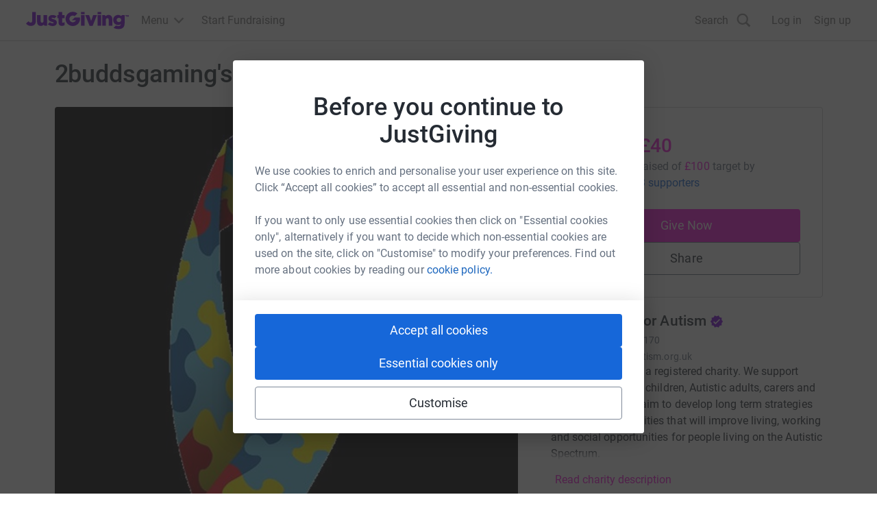

--- FILE ---
content_type: text/html; charset=utf-8
request_url: https://www.justgiving.com/fundraising/2buddsgaming
body_size: 45477
content:
<!DOCTYPE html><html lang="en-GB" data-sentry-component="RootLayout" data-sentry-source-file="layout.tsx"><head><meta charSet="utf-8"/><meta name="viewport" content="width=device-width, initial-scale=1" data-sentry-element="meta" data-sentry-source-file="layout.tsx"/><meta name="viewport" content="width=device-width, initial-scale=1"/><link rel="preload" as="image" href="https://images.jg-cdn.com/image/4ba5d7a1-292e-4b00-8fd4-cb505eb2b7e8.jpg?template=Size800w" fetchPriority="high"/><link rel="stylesheet" href="https://www.jg-cdn.com/assets/jg-pages-edge/_next/static/css/8f8b5657d8a967a3.css" data-precedence="next"/><link rel="stylesheet" href="https://www.jg-cdn.com/assets/jg-pages-edge/_next/static/css/374dbe308baf3a2c.css" data-precedence="next"/><link rel="stylesheet" href="https://www.jg-cdn.com/assets/jg-pages-edge/_next/static/css/feb8c970eecba334.css" data-precedence="next"/><link rel="stylesheet" href="https://www.jg-cdn.com/assets/jg-pages-edge/_next/static/css/0cd6a888e9e93822.css" data-precedence="next"/><link rel="stylesheet" href="https://www.jg-cdn.com/assets/jg-pages-edge/_next/static/css/f8de70b26e36691c.css" data-precedence="next"/><link rel="stylesheet" href="https://www.jg-cdn.com/assets/jg-pages-edge/_next/static/css/25c9fca1fc983d5f.css" data-precedence="next"/><link rel="stylesheet" href="https://www.jg-cdn.com/assets/jg-pages-edge/_next/static/css/88a29c16714ea76a.css" data-precedence="next"/><link rel="stylesheet" href="https://www.jg-cdn.com/assets/jg-pages-edge/_next/static/css/7223027e0f850b92.css" data-precedence="next"/><link rel="stylesheet" href="https://www.jg-cdn.com/assets/jg-pages-edge/_next/static/css/5141fa87a3b51068.css" data-precedence="next"/><link rel="stylesheet" href="https://www.jg-cdn.com/assets/jg-pages-edge/_next/static/css/24433116fdef9712.css" data-precedence="next"/><link rel="stylesheet" href="https://www.jg-cdn.com/assets/jg-pages-edge/_next/static/css/db2f8d85ea1cf775.css" data-precedence="next"/><link rel="preload" as="script" fetchPriority="low" href="https://www.jg-cdn.com/assets/jg-pages-edge/_next/static/chunks/webpack-35ce563be54546be.js"/><script src="https://www.jg-cdn.com/assets/jg-pages-edge/_next/static/chunks/52774a7f-0801bdb00bc5bb9d.js" async=""></script><script src="https://www.jg-cdn.com/assets/jg-pages-edge/_next/static/chunks/fd9d1056-05b39e8938378c7d.js" async=""></script><script src="https://www.jg-cdn.com/assets/jg-pages-edge/_next/static/chunks/4777-5f6d51ec5bf6200d.js" async=""></script><script src="https://www.jg-cdn.com/assets/jg-pages-edge/_next/static/chunks/main-app-d82b3a82df8193a0.js" async=""></script><script src="https://www.jg-cdn.com/assets/jg-pages-edge/_next/static/chunks/app/global-error-cef493b64b87e686.js" async=""></script><script src="https://www.jg-cdn.com/assets/jg-pages-edge/_next/static/chunks/aaea2bcf-b20a4f660020ab27.js" async=""></script><script src="https://www.jg-cdn.com/assets/jg-pages-edge/_next/static/chunks/7385-8e05ada3489674ae.js" async=""></script><script src="https://www.jg-cdn.com/assets/jg-pages-edge/_next/static/chunks/7210-f0f832e438d2b6a2.js" async=""></script><script src="https://www.jg-cdn.com/assets/jg-pages-edge/_next/static/chunks/1617-7285d771fdb1f254.js" async=""></script><script src="https://www.jg-cdn.com/assets/jg-pages-edge/_next/static/chunks/4550-94f8ae0adcfa9518.js" async=""></script><script src="https://www.jg-cdn.com/assets/jg-pages-edge/_next/static/chunks/900-34b61450a301d19a.js" async=""></script><script src="https://www.jg-cdn.com/assets/jg-pages-edge/_next/static/chunks/6637-1102d382275e1368.js" async=""></script><script src="https://www.jg-cdn.com/assets/jg-pages-edge/_next/static/chunks/1866-c0b47a273a080f5b.js" async=""></script><script src="https://www.jg-cdn.com/assets/jg-pages-edge/_next/static/chunks/app/%5Bprefix%5D/%5B...shortName%5D/page-c2737eb7b1c84e0d.js" async=""></script><script src="https://www.jg-cdn.com/assets/jg-pages-edge/_next/static/chunks/app/layout-33e0eaf4f6ba802e.js" async=""></script><script src="https://www.jg-cdn.com/assets/jg-pages-edge/_next/static/chunks/app/error-ad822ea2a4b79fab.js" async=""></script><link rel="preload" href="//vice-prod.sdiapi.com/vice_loader/825512f1-9720-444f-94ca-599e05887e0c/e7f63d31-5065-4d9c-a05b-be068a084ae0" as="script"/><link rel="preload" href="https://www.jg-cdn.com/chrome/chrome-0c08644c472bcf1e4ede.js" as="script"/><link rel="preload" href="https://www.jg-cdn.com/assets/bbid-session-manager/bbid-session-manager.js" as="script"/><meta name="theme-color" content="#7a04dd" data-sentry-element="meta" data-sentry-source-file="layout.tsx"/><link rel="preconnect" href="https://graphql.justgiving.com"/><title>2buddsgaming weeks is fundraising for PACT for Autism</title><meta name="description" content="Help 2buddsgaming weeks raise money to support PACT for Autism"/><meta name="jg:chrome:brandingColor" content="#f910db"/><meta name="googlebot-news" content="noindex, nofollow"/><meta name="charity_tax_id" content="1148170"/><meta name="charity_tax_id:country" content="GB"/><meta property="og:title" content="2buddsgaming&#x27;s fundraising "/><meta property="og:description" content="Help 2buddsgaming weeks raise money to support PACT for Autism"/><meta property="og:url" content="https://www.justgiving.com/fundraising/2buddsgaming"/><meta property="og:site_name" content="JustGiving"/><meta property="og:image" content="https://images.jg-cdn.com/image/4ba5d7a1-292e-4b00-8fd4-cb505eb2b7e8.jpg?template=size1200x630face"/><meta property="og:image:secure_url" content="https://images.jg-cdn.com/image/4ba5d7a1-292e-4b00-8fd4-cb505eb2b7e8.jpg?template=size1200x630face"/><meta property="og:image:width" content="1200"/><meta property="og:image:height" content="630"/><meta name="twitter:card" content="summary_large_image"/><meta name="twitter:title" content="2buddsgaming&#x27;s fundraising "/><meta name="twitter:description" content="Help 2buddsgaming weeks raise money to support PACT for Autism"/><meta name="twitter:image" content="https://images.jg-cdn.com/image/4ba5d7a1-292e-4b00-8fd4-cb505eb2b7e8.jpg?template=size1200x630face"/><link rel="stylesheet" href="https://www.jg-cdn.com/chrome/chrome-0c08644c472bcf1e4ede.css"/><script src="https://www.jg-cdn.com/assets/jg-pages-edge/_next/static/chunks/polyfills-42372ed130431b0a.js" noModule=""></script><style id="__jsx-2394978618">:root{--color-brand-base:#f910db;--color-brand-darker:#C70DAF;--color-interaction-base:#f910db;--color-interaction-dark:#C70DAF;--brand-container-width:unset;--brand-color-text:#f910db;--brand-color-neutral:unset;--brand-background-image:unset;--brand-color-background:unset}</style></head><body style="--container-width:1121px"><div><div id="jg-chrome-header" class="jg-chrome"><span><header class="jg-chrome-header jg-background--white" style="color: #7a04dd;"><div class="jg-chrome-header__bar jg-position-relative jg-h-full jg-background--white jg-bdb jg-bd--very-light-grey"><div class="container jg-space-phn jg-h-full"><div class="jg-display-ib jg-h-full"><a href="https://www.justgiving.com" class="jg-display-ib jg-h-full jg-space-pvxs jg-space-phxs jg-space-mlxs jg-space-mlsm@md"><span class="jg-sr-only">JustGiving’s homepage</span><div class="jg-chrome-header__logo-wrapper jg-align--middle jg-position-relative" style="width: 149.58596690150526px; height: 0px; padding-bottom: 17.824277224743614%;"><img class="jg-position-absolute jg-display-b jg-w-full jg-h-full" src="https://www.jg-cdn.com/chrome/1512e535e420ee8a905d8ad330c77819.svg" alt /></div></a><div class="jg-chrome-dropdown-menu jg-text--pull-left jg-position-relative@md jg-h-full jg-align--top jg-space-mlxs@md jg-display-ib"><div class="jg-display-ib jg-position-relative jg-h-full"><button class="jg-chrome-dropdown-menu__button jg-bdn jg-background--transparent jg-cursor-pointer jg-display-ib jg-h-full jg-space-pvn jg-space-phxs jg-text--medium-regular jg-hover-group" aria-haspopup="true" aria-controls="jg-chrome-menu-primary" id="jg-chrome-menu-primary-button"><span class="jg-display-ib jg-align--vertical-center">Menu</span><div class="jg-chrome-animated-chevron jg-position-relative jg-chrome-dropdown-menu__button-caret jg-display-ib jg-align--vertical-middle jg-icon--medium-small@lg jg-chrome-dropdown-menu__button-caret"><div class="jg-position-absolute jg-w-full jg-h-full jg-chrome-animated-chevron__left-wing"><div class="jg-chrome-animated-chevron__wing jg-position-absolute jg-anim--transition-all jg-w-full jg-h-full"><svg viewBox="0 0 12 12" class="jg-display-b jg-position-absolute jg-w-full jg-h-full jg-overflow-visible"><path d="M 0 6 L 6 6"></path></svg></div></div><div class="jg-position-absolute jg-w-full jg-h-full jg-chrome-animated-chevron__right-wing"><div class="jg-chrome-animated-chevron__wing jg-position-absolute jg-anim--transition-all jg-w-full jg-h-full"><svg viewBox="0 0 12 12" class="jg-display-b jg-position-absolute jg-w-full jg-h-full jg-overflow-visible"><path d="M 0 6 L 6 6"></path></svg></div></div></div></button><div class="jg-display-b jg-position-absolute jg-chrome-dropdown-menu__caret jg-anim-fade-in jg-anim-slide-up jg-pin-r jg-space-mrsm jg-pin-auto@md jg-chrome-header__menu-caret-offset@lg jg-space-mrxs@lg" aria-hidden><svg viewBox="0 0 18 9" class="jg-chrome-dropdown-menu__caret-stroke jg-display-b jg-position-absolute jg-color--very-light-grey"><path d="M 0 9 L 9 1 L 18 9"></path></svg><svg viewBox="0 0 20 9" class="jg-chrome-dropdown-menu__caret-fill jg-display-b jg-position-absolute jg-color--very-light-grey"><path d="M 0 10 L 10 1 L 20 10"></path></svg></div></div><nav id="jg-chrome-menu-primary" aria-labelledby="jg-chrome-menu-primary-button" aria-hidden><ul class="jg-chrome-dropdown-menu__content jg-position-absolute jg-w-full jg-space-pvsm jg-space-mtsm@md jg-bd--very-light-grey jg-bdv jg-bdh@md jg-br@md jg-background--white jg-shadow-md jg-anim-fade-in jg-anim-slide-up jg-whitespace-no-wrap"><li class="jg-display-n@lg"><a class="jg-display-b jg-text--medium-regular jg-text-no-underline@hover jg-color--empress jg-color--nero@hover jg-space-pvxs jg-space-phsm jg-space-pvn@md jg-space-mvxs@md jg-space-phmd@md undefined" href="https://www.justgiving.com/create-page">Start Fundraising</a></li><li aria-hidden class="jg-chrome-dropdown-menu__separator jg-bdb jg-bd--gainsboro jg-space-mvsm jg-space-mvms@md jg-display-n@lg"></li><li class><a class="jg-display-b jg-text--medium-regular jg-text-no-underline@hover jg-color--empress jg-color--nero@hover jg-space-pvxs jg-space-phsm jg-space-pvn@md jg-space-mvxs@md jg-space-phmd@md undefined" href="https://www.justgiving.com/fundraising">Fundraising on JustGiving</a></li><li class><a class="jg-display-b jg-text--medium-regular jg-text-no-underline@hover jg-color--empress jg-color--nero@hover jg-space-pvxs jg-space-phsm jg-space-pvn@md jg-space-mvxs@md jg-space-phmd@md undefined" href="https://www.justgiving.com/us/crowdfunding">Crowdfunding</a></li><li class><a class="jg-display-b jg-text--medium-regular jg-text-no-underline@hover jg-color--empress jg-color--nero@hover jg-space-pvxs jg-space-phsm jg-space-pvn@md jg-space-mvxs@md jg-space-phmd@md undefined" href="https://help.justgiving.com/hc/en-us">Help for fundraisers and donors</a></li><li aria-hidden class="jg-chrome-dropdown-menu__separator jg-bdb jg-bd--gainsboro jg-space-mvsm jg-space-mvms@md"></li><li class><a class="jg-display-b jg-text--medium-regular jg-text-no-underline@hover jg-color--empress jg-color--nero@hover jg-space-pvxs jg-space-phsm jg-space-pvn@md jg-space-mvxs@md jg-space-phmd@md undefined" href="https://www.justgiving.com/for-charities/us-home">JustGiving for Charities</a></li><li class><a class="jg-display-b jg-text--medium-regular jg-text-no-underline@hover jg-color--empress jg-color--nero@hover jg-space-pvxs jg-space-phsm jg-space-pvn@md jg-space-mvxs@md jg-space-phmd@md undefined" href="https://www.justgiving.com/en/event-partners">JustGiving for Event Partners</a></li><li class><a class="jg-display-b jg-text--medium-regular jg-text-no-underline@hover jg-color--empress jg-color--nero@hover jg-space-pvxs jg-space-phsm jg-space-pvn@md jg-space-mvxs@md jg-space-phmd@md undefined" href="https://www.justgiving.com/for-charities/products/digital-solutions/digital-solutions-for-corporates">JustGiving for Companies</a></li><li class><a class="jg-display-b jg-text--medium-regular jg-text-no-underline@hover jg-color--empress jg-color--nero@hover jg-space-pvxs jg-space-phsm jg-space-pvn@md jg-space-mvxs@md jg-space-phmd@md undefined" href="https://www.justgiving.com/developer">Developer Tools</a></li></ul></nav></div><a id="chrome-start-fundraising" class="jg-display-n jg-display-ib@lg jg-h-full jg-align--top jg-space-phxs jg-space-mlxs jg-space-mlsm@xl jg-color--empress jg-color--nero@hover jg-text-no-underline@hover" href="https://www.justgiving.com/create-page"><span class="jg-display-b jg-align--middle">Start Fundraising</span></a></div></div></div><div class="jg-chrome-search jg-background--white jg-bdb jg-bd--very-light-grey jg-space-pvsm@md jg-position-absolute jg-w-full jg-anim-slide-down jg-anim-fade-in" id="chrome-search-box"><div class="container jg-space-phsm@md"><div class="row row--no-gutter"><div class="col-xs-12 jg-space-phms@md col-lg-8 offset-lg-2 jg-space-phn@lg col-xl-6 offset-xl-3"><form name="jg-chrome--search-form"><input class="jg-chrome-search__input jg-display-ib jg-align--top jg-form-control jg-font-size--medium jg-font-size--large@md jg-space-pln@md jg-bdn" type="search" id="chromeSearch" name="chromeSearch" autocomplete="off" placeholder="Search for a friend or charity" value aria-labelledby="chrome-search-label" /><input type="submit" class="jg-chrome-search__button jg-display-ib jg-align--top jg-br--0 jg-br@md jg-btn jg-btn--newPrimary" value="Search" /></form></div></div></div></div><div><div class="recapture-banner jg-hidden" style="max-height: 0;"><div class="recapture-banner-wrapper jg-position-relative container"><span class="mail-img" aria-hidden="true"></span><p>Your friends are fundraising. Don't miss out,<a> opt in.</a></p><button aria-label="close banner" class="recapture-banner__close-statement-platform jg-position-absolute"><span class="sr-only">Close</span></button></div></div></div></header></span></div></div><div class="Page_page__tOXLL" data-sentry-component="Page" data-sentry-source-file="Page.tsx"><div data-testid="app" class="DefaultLayout_container__NkOEB"><section aria-label="Fundraiser complete banner"></section><section class="hidden lg-block" aria-label="Page title"><div class="Stack_stack__y3P0m py-5" style="--gap:12px;flex-direction:row;align-items:baseline" data-sentry-element="Element" data-sentry-component="Stack" data-sentry-source-file="Stack.tsx"><h1 class="cp-heading-large m-0">2buddsgaming&#x27;s fundraising </h1></div></section><div class="DefaultLayout_grid__WTyR_"><div class="DefaultLayout_main__OjsKv"><section data-testid="page-cover" class="DefaultLayout_cover__WYuc6"><div class="relative h-full" data-sentry-component="Cover" data-sentry-source-file="Cover.tsx"><button class="btn-unstyled w-full" aria-label="Open media gallery"><img alt="" data-testid="cover-image" data-sentry-element="Image" data-sentry-source-file="CoverImage.tsx" fetchPriority="high" width="811" height="433" decoding="async" data-nimg="1" class="cp-img w-full CoverImage_coverImage__J2oEI CoverImage_rounded__xzibC" style="color:transparent" src="https://images.jg-cdn.com/image/4ba5d7a1-292e-4b00-8fd4-cb505eb2b7e8.jpg?template=Size800w"/></button><div class="CoverImage_actionsContainer__wuonq p-4"><button class="btn-unstyled w-full" aria-label="View gallery"><div class="CoverImage_actionButton__vu7FG"><svg height="24" width="24" viewBox="0 0 24 24" xmlns="http://www.w3.org/2000/svg" data-sentry-element="svg" data-sentry-component="GalleryIcon" data-sentry-source-file="GalleryIcon.tsx"><path d="M18.563 19.754a1.94 1.94 0 01-.014.203l.028-.218a1.742 1.742 0 01-.064.269c-.048.146.085-.192.022-.052a1.386 1.386 0 01-.092.167c-.032.052-.124.162.036-.042a1.38 1.38 0 01-.075.085c-.046.05-.227.197-.006.023a1.372 1.372 0 01-.258.156c.23-.11.107-.048.049-.027a1.356 1.356 0 01-.225.053l.211-.03c-.25.034-.513.015-.765.015H2.278c-.1 0-.197-.001-.297-.014l.211.03a1.606 1.606 0 01-.26-.067c-.142-.05.186.088.05.023a1.308 1.308 0 01-.162-.095c-.05-.033-.158-.128.041.037a1.37 1.37 0 01-.083-.077c-.049-.047-.19-.235-.022-.007a1.406 1.406 0 01-.151-.266c.106.237.046.111.026.05a1.46 1.46 0 01-.052-.231l.029.218c-.041-.327-.014-.671-.014-1V9.019c0-.308-.01-.618.002-.926.002-.04.007-.081.012-.121l-.029.218a1.742 1.742 0 01.064-.269c.048-.146-.085.192-.022.052.026-.058.058-.113.092-.167.032-.052.124-.162-.036.042.024-.03.05-.057.075-.085.046-.05.228-.197.007-.023a1.346 1.346 0 01.258-.156c-.23.11-.108.048-.05.027a1.35 1.35 0 01.226-.053l-.212.03c.25-.034.513-.015.765-.015h15.132c.1 0 .198.001.297.014l-.211-.03a1.604 1.604 0 01.26.067c.143.05-.185-.088-.05-.023.057.027.11.06.163.095.05.033.157.128-.042-.037.03.024.056.05.083.077.049.047.191.235.022.007a1.404 1.404 0 01.151.266c-.106-.237-.046-.111-.026-.05.025.075.04.153.052.231l-.028-.218c.04.327.014.671.014 1v10.782c0 .448.362.821.796.821.434 0 .796-.373.796-.82V8.94c0-.413.014-.817-.048-1.226-.13-.855-.9-1.607-1.72-1.74a3.277 3.277 0 00-.536-.043H2.691c-.362 0-.717-.015-1.073.075a2.1 2.1 0 00-1.066.681c-.33.4-.495.846-.545 1.365-.011.108-.006.22-.006.33v11.173c0 .12-.002.241.01.361.092.957.721 1.782 1.644 2.015.34.087.698.066 1.046.066h15.155c.23 0 .458-.018.682-.075.952-.24 1.603-1.18 1.617-2.169a.815.815 0 00-.797-.82c-.438 0-.79.373-.796.82z" data-sentry-element="path" data-sentry-source-file="GalleryIcon.tsx"></path><path d="M1.657 18.822l2.762-3.142 1.377-1.567H4.67l3.297 2.77.557.467c.171.144.335.24.563.24.21 0 .415-.086.563-.24.284-.292.338-.877 0-1.16l-3.296-2.77-.558-.468c-.17-.143-.335-.24-.563-.24a.77.77 0 00-.563.24l-2.762 3.142L.53 17.661c-.29.331-.318.833 0 1.161.296.305.835.332 1.127 0z" data-sentry-element="path" data-sentry-source-file="GalleryIcon.tsx"></path><path d="M8.223 19.41l2.32-2.391 3.692-3.806.84-.866h-1.126l3.259 2.647 1.451 1.18c.175.14.333.24.564.24a.79.79 0 00.563-.24c.28-.289.341-.884 0-1.162l-3.26-2.647-1.451-1.179c-.174-.141-.332-.24-.563-.24a.787.787 0 00-.563.24l-2.32 2.392a102802.196 102802.196 0 01-4.532 4.672.847.847 0 000 1.16.787.787 0 001.126 0z" data-sentry-element="path" data-sentry-source-file="GalleryIcon.tsx"></path><path d="M5.022 4.642h15.724c.092 0 .182.002.273.014l-.211-.03a1.604 1.604 0 01.26.067c.142.049-.186-.088-.05-.023.056.027.11.06.162.095.05.033.158.128-.041-.037.029.024.056.05.083.077.049.047.19.235.022.007a1.394 1.394 0 01.151.266c-.106-.237-.046-.111-.026-.05.024.075.04.153.052.231l-.029-.218c.041.327.014.671.014 1v10.78c0 .448.363.822.797.822.434 0 .796-.374.796-.821V6.01c0-.412.014-.817-.048-1.226-.131-.855-.9-1.606-1.72-1.739A3.25 3.25 0 0020.695 3H5.022c-.434 0-.796.373-.796.82 0 .448.362.822.796.822z" data-sentry-element="path" data-sentry-source-file="GalleryIcon.tsx"></path><circle cx="9" cy="11" r="2" data-sentry-element="circle" data-sentry-source-file="GalleryIcon.tsx"></circle><defs data-sentry-element="defs" data-sentry-source-file="GalleryIcon.tsx"><clipPath id="clip0" data-sentry-element="clipPath" data-sentry-source-file="GalleryIcon.tsx"></clipPath></defs></svg></div></button></div></div></section><div class="DefaultLayout_paddedContainer__txGhZ"><section class="DefaultLayout_section__cpFUo" aria-label="Page summary"><section class="DefaultLayout_pageOwner__jDk5T" data-testid="page-owner"><div class="Stack_stack__y3P0m PageOwnerTitle_title__jM7ev" style="--gap:12px;flex-direction:row;align-items:baseline" data-sentry-element="Element" data-sentry-component="Stack" data-sentry-source-file="Stack.tsx"><h1 class="cp-heading-large m-0">2buddsgaming&#x27;s fundraising </h1></div><div data-testid="page-owner-component"><div class="Stack_stack__y3P0m" style="--gap:16px;flex-direction:column" data-sentry-element="Element" data-sentry-component="Stack" data-sentry-source-file="Stack.tsx"><div class="Stack_stack__y3P0m" style="--gap:12px;flex-direction:row;align-items:center" data-sentry-element="Element" data-sentry-component="Stack" data-sentry-source-file="Stack.tsx"><img class="cp-avatar cp-avatar-small Avatar_avatar__uxy_q PageOwnerTitle_avatar__XK2ZN" src="https://images.jg-cdn.com/image/88454db5-4abd-409a-9f19-a00e98ef0594.jpg" alt="" loading="lazy"/><div class="Stack_stack__y3P0m" style="--gap:0;flex-direction:column;align-items:flex-start" data-sentry-element="Element" data-sentry-component="Stack" data-sentry-source-file="Stack.tsx"><strong class="cp-body-medium cp-font-bold">2buddsgaming weeks is raising money for PACT for Autism</strong></div></div></div></div></section></section><section data-testid="totals-section-main" class="DefaultLayout_totalsWrapper__vxMXV DefaultLayout_section__cpFUo" aria-label="Fundraising summary"><!--$!--><template data-dgst="BAILOUT_TO_CLIENT_SIDE_RENDERING"></template><div class="Stack_stack__y3P0m m-3" style="--gap:12px;flex-direction:row" data-sentry-element="Element" data-sentry-component="Stack" data-sentry-source-file="Stack.tsx"><div class="skeleton_animated__aMh0D" style="height:8rem;width:8rem;border-radius:50%" data-sentry-component="Skeleton" data-sentry-source-file="Skeleton.tsx"></div><div class="Stack_stack__y3P0m mt-4" style="--gap:12px;flex-direction:column" data-sentry-element="Element" data-sentry-component="Stack" data-sentry-source-file="Stack.tsx"><div class="skeleton_animated__aMh0D" style="height:2rem;width:20rem;border-radius:undefinedpx" data-sentry-component="Skeleton" data-sentry-source-file="Skeleton.tsx"></div><div class="skeleton_animated__aMh0D" style="height:2rem;width:10rem;border-radius:undefinedpx" data-sentry-component="Skeleton" data-sentry-source-file="Skeleton.tsx"></div></div></div><!--/$--><div id="page-cta-section-main" class="DefaultLayout_callsToAction__K9l_X"><div class="Stack_stack__y3P0m w-full" style="--gap:12px;flex-direction:column" data-sentry-element="Element" data-sentry-component="Stack" data-sentry-source-file="Stack.tsx"><a class="cp-btn w-full branded-text-neutral cp-btn-primary" href="https://www.justgiving.com/fundraising/2buddsgaming/give?startedBy=webjustgiving" target="_blank" id="main-donate-button" data-sentry-element="Element" data-sentry-source-file="DonateButton.tsx">Give Now</a><button id="share-button-cta" class="cp-btn cp-btn-secondary">Share</button></div></div></section><section class="DefaultLayout_features__73Fai DefaultLayout_section__cpFUo" data-testid="page-features-section" aria-label="Page details"><div class="Stack_stack__y3P0m" style="--gap:12px;flex-direction:column" id="page-features-container" data-sentry-element="Element" data-sentry-component="Stack" data-sentry-source-file="Stack.tsx"><p class="m-0" data-sentry-component="Activity" data-sentry-source-file="Activity.tsx">fundraising  · 6 April 2022</p></div></section><div data-testid="cause-mini-slot" class="DefaultLayout_section__cpFUo DefaultLayout_topBorder__DPoyy DefaultLayout_causeMini__K4VUK lg-hidden"><section aria-label="About the cause"><div data-testid="cause-mini-section-with-boundaries" data-sentry-component="CauseMiniSectionWithBoundaries" data-sentry-source-file="CauseMiniSection.tsx"><div><div style="max-height:320px" class="ShowMoreInAModal_content__qX7PM"><div class="AboutCause_aboutCause__XPuLO" data-sentry-component="AboutCause" data-sentry-source-file="AboutCause.tsx"><div class="Stack_stack__y3P0m" style="--gap:12px;flex-direction:row;align-items:start" data-sentry-element="Element" data-sentry-source-file="Stack.tsx" data-sentry-component="Stack"><a href="http://www.justgiving.com/pactforautism" aria-label="Go to PACT for Autism&#x27;s page"><img alt="" data-sentry-element="Image" data-sentry-source-file="Logo.tsx" data-sentry-component="Logo" loading="lazy" width="72" height="72" decoding="async" data-nimg="1" class="cp-img Logo_logo__5xyYV" style="color:transparent" src="https://images.jg-cdn.com/image/7ea700a8-8015-4158-b50d-6974b73e01b1.jpg?template=Size120x120"/></a><div><a class="cp-heading-extra-small cp-text-link-dark" href="http://www.justgiving.com/pactforautism">PACT for Autism<!-- --> <svg width="20" height="20" xmlns="http://www.w3.org/2000/svg" class="AboutCause_badge____BZS" data-sentry-element="svg" data-sentry-component="VerifiedBadge" data-sentry-source-file="VerifiedBadge.tsx"><title>Verified by JustGiving</title><path fill="#7a04dd" d="m19.167 10-2.034-2.317.284-3.066-3.009-.684-1.575-2.65L10 2.5 7.167 1.283l-1.575 2.65-3.009.675.284 3.067L.833 10l2.034 2.317-.284 3.075 3.009.683 1.575 2.65L10 17.5l2.833 1.217 1.575-2.65 3.009-.684-.284-3.066L19.167 10ZM8.333 14.167 5 10.833l1.175-1.175 2.158 2.15 5.492-5.491L15 7.5l-6.667 6.667Z" data-sentry-element="path" data-sentry-source-file="VerifiedBadge.tsx"></path></svg></a><div class="cp-body-small text-color-grey-400 mt-1">RCN<!-- --> <!-- -->1148170</div><div class="cp-body-small mt-1"><a class="cp-text-link text-color-grey-400" href="https://pactforautism.org.uk" rel="noreferrer noopener" target="_blank">pactforautism.org.uk</a></div></div></div><div><div class="cp-body-medium"><div class="text-color-grey-600">PACT for Autism is a registered charity.  We support families of Autistic children, Autistic adults, carers and professionals. We aim to develop long term strategies with local communities that will improve living, working and social opportunities for people living on the Autistic Spectrum.</div></div></div></div> <div class="ShowMoreInAModal_gradient__jBYD7"></div></div><button class="cp-text-link ShowMoreInAModal_readStoryButton__LwQsY">Read charity description</button></div></div></section></div><main data-testid="main" class="DefaultLayout_topBorder__DPoyy"><section class="py-section"><header class="MainSection_header__9UP9f"><h1 class="cp-heading-small mt-0 mb-3">Story</h1></header><div data-testid="story"><div><div id="read-story" style="max-height:320px" class="ShowMoreInAModal_content__qX7PM"><div class="cp-body-medium mb-5" data-sentry-component="HtmlStory" data-sentry-source-file="HtmlStory.tsx"><p>Thanks for taking the time to visit my JustGiving page.</p><p>Donating through JustGiving is simple, fast and totally secure. Your details are safe with JustGiving - they'll never sell them on or send unwanted emails. Once you donate, they'll send your money directly to the charity. So it's the most efficient way to donate - saving time and cutting costs for the charity.</p></div><div class="ShowMoreInAModal_gradient__jBYD7"></div></div><button class="cp-text-link ShowMoreInAModal_readStoryButton__LwQsY">Read story</button></div></div></section><!--$!--><template data-dgst="BAILOUT_TO_CLIENT_SIDE_RENDERING"></template><!--/$--><div id="timeline-section-marker"></div></main></div></div><aside data-testid="aside" class="DefaultLayout_paddedContainer__txGhZ"><section data-testid="totals-section-aside" class="DefaultLayout_totalsWrapper__vxMXV hidden lg-block" aria-label="Fundraising summary"><!--$!--><template data-dgst="BAILOUT_TO_CLIENT_SIDE_RENDERING"></template><div class="Stack_stack__y3P0m m-3" style="--gap:12px;flex-direction:row" data-sentry-element="Element" data-sentry-component="Stack" data-sentry-source-file="Stack.tsx"><div class="skeleton_animated__aMh0D" style="height:8rem;width:8rem;border-radius:50%" data-sentry-component="Skeleton" data-sentry-source-file="Skeleton.tsx"></div><div class="Stack_stack__y3P0m mt-4" style="--gap:12px;flex-direction:column" data-sentry-element="Element" data-sentry-component="Stack" data-sentry-source-file="Stack.tsx"><div class="skeleton_animated__aMh0D" style="height:2rem;width:20rem;border-radius:undefinedpx" data-sentry-component="Skeleton" data-sentry-source-file="Skeleton.tsx"></div><div class="skeleton_animated__aMh0D" style="height:2rem;width:10rem;border-radius:undefinedpx" data-sentry-component="Skeleton" data-sentry-source-file="Skeleton.tsx"></div></div></div><!--/$--><div id="page-cta-section-aside" class="DefaultLayout_callsToAction__K9l_X"><div class="Stack_stack__y3P0m w-full" style="--gap:12px;flex-direction:column" data-sentry-element="Element" data-sentry-component="Stack" data-sentry-source-file="Stack.tsx"><a class="cp-btn w-full branded-text-neutral cp-btn-primary" href="https://www.justgiving.com/fundraising/2buddsgaming/give?startedBy=webjustgiving" target="_blank" id="main-donate-button" data-sentry-element="Element" data-sentry-source-file="DonateButton.tsx">Give Now</a><button id="share-button-cta" class="cp-btn cp-btn-secondary">Share</button></div></div></section><section data-testid="cause-mini-slot" class="DefaultLayout_section__cpFUo hidden lg-block DefaultLayout_causeMini__K4VUK DefaultLayout_bottomBorder__daXmJ"><section aria-label="About the cause"><div data-testid="cause-mini-section-with-boundaries" data-sentry-component="CauseMiniSectionWithBoundaries" data-sentry-source-file="CauseMiniSection.tsx"><div><div style="max-height:320px" class="ShowMoreInAModal_content__qX7PM"><div class="AboutCause_aboutCause__XPuLO" data-sentry-component="AboutCause" data-sentry-source-file="AboutCause.tsx"><div class="Stack_stack__y3P0m" style="--gap:12px;flex-direction:row;align-items:start" data-sentry-element="Element" data-sentry-source-file="Stack.tsx" data-sentry-component="Stack"><a href="http://www.justgiving.com/pactforautism" aria-label="Go to PACT for Autism&#x27;s page"><img alt="" data-sentry-element="Image" data-sentry-source-file="Logo.tsx" data-sentry-component="Logo" loading="lazy" width="72" height="72" decoding="async" data-nimg="1" class="cp-img Logo_logo__5xyYV" style="color:transparent" src="https://images.jg-cdn.com/image/7ea700a8-8015-4158-b50d-6974b73e01b1.jpg?template=Size120x120"/></a><div><a class="cp-heading-extra-small cp-text-link-dark" href="http://www.justgiving.com/pactforautism">PACT for Autism<!-- --> <svg width="20" height="20" xmlns="http://www.w3.org/2000/svg" class="AboutCause_badge____BZS" data-sentry-element="svg" data-sentry-component="VerifiedBadge" data-sentry-source-file="VerifiedBadge.tsx"><title>Verified by JustGiving</title><path fill="#7a04dd" d="m19.167 10-2.034-2.317.284-3.066-3.009-.684-1.575-2.65L10 2.5 7.167 1.283l-1.575 2.65-3.009.675.284 3.067L.833 10l2.034 2.317-.284 3.075 3.009.683 1.575 2.65L10 17.5l2.833 1.217 1.575-2.65 3.009-.684-.284-3.066L19.167 10ZM8.333 14.167 5 10.833l1.175-1.175 2.158 2.15 5.492-5.491L15 7.5l-6.667 6.667Z" data-sentry-element="path" data-sentry-source-file="VerifiedBadge.tsx"></path></svg></a><div class="cp-body-small text-color-grey-400 mt-1">RCN<!-- --> <!-- -->1148170</div><div class="cp-body-small mt-1"><a class="cp-text-link text-color-grey-400" href="https://pactforautism.org.uk" rel="noreferrer noopener" target="_blank">pactforautism.org.uk</a></div></div></div><div><div class="cp-body-medium"><div class="text-color-grey-600">PACT for Autism is a registered charity.  We support families of Autistic children, Autistic adults, carers and professionals. We aim to develop long term strategies with local communities that will improve living, working and social opportunities for people living on the Autistic Spectrum.</div></div></div></div> <div class="ShowMoreInAModal_gradient__jBYD7"></div></div><button class="cp-text-link ShowMoreInAModal_readStoryButton__LwQsY">Read charity description</button></div></div></section></section><div class="py-section"><div class="Stack_stack__y3P0m" style="--gap:24px;flex-direction:column;align-items:flex-start" data-sentry-element="Element" data-sentry-source-file="Stack.tsx" data-sentry-component="Stack"><section class="Stack_stack__y3P0m w-full" style="--gap:12px;flex-direction:column;justify-content:flex-start" data-sentry-element="Element" data-sentry-source-file="Stack.tsx" data-sentry-component="Stack"><header data-sentry-component="Title" data-sentry-source-file="SupportersList.tsx"><h1 class="cp-heading-small m-0" id="supportersList"><span data-testid="supporters-count">3</span> <!-- -->donations</h1></header><ul class="m-0 p-0" data-sentry-component="Supporters" data-sentry-source-file="SupportersList.tsx"><li class="SupporterDetails_container__F1yi2" data-testid="supporter" data-sentry-element="Element" data-sentry-source-file="SupporterDetails.tsx"><div class="SupporterDetails_avatar__6usmQ" data-testid="avatar"><svg xmlns="http://www.w3.org/2000/svg" class="DefaultAvatar_small__Xq016" aria-hidden="true" data-sentry-element="svg" data-sentry-component="DefaultAvatar" data-sentry-source-file="DefaultAvatar.tsx"><circle style="fill:var(--color-red-400)" cx="50%" cy="50%" r="50%" data-sentry-element="circle" data-sentry-source-file="DefaultAvatar.tsx"></circle><text x="50%" y="50%" font-size="2rem" fill="white" dominant-baseline="central" text-anchor="middle" data-sentry-element="text" data-sentry-source-file="DefaultAvatar.tsx">F</text></svg></div><div class="Stack_stack__y3P0m SupporterDetails_content__p_abt" style="--gap:16px;flex-direction:column;align-items:flex-start" data-sentry-element="Element" data-sentry-source-file="Stack.tsx" data-sentry-component="Stack"><header class="SupporterDetails_header__3czW_"><h2 class="SupporterDetails_donorName__f_tha cp-heading-extra-small m-0" data-testid="donor-name">Footstepz</h2><span class="SupporterDetails_date__zEBmC cp-body-small text-color-grey-400" data-sentry-component="Date" data-sentry-source-file="SupporterDetails.tsx">3 years ago</span></header><div class="SupporterDetails_amount__LzYvS branded-text" data-testid="donation-amounts" data-sentry-component="DonationAmounts" data-sentry-source-file="SupporterDetails.tsx">£20.00</div></div></li><li class="SupporterDetails_container__F1yi2" data-testid="supporter" data-sentry-element="Element" data-sentry-source-file="SupporterDetails.tsx"><div class="SupporterDetails_avatar__6usmQ" data-testid="avatar"><svg xmlns="http://www.w3.org/2000/svg" class="DefaultAvatar_small__Xq016" aria-hidden="true" data-sentry-element="svg" data-sentry-component="DefaultAvatar" data-sentry-source-file="DefaultAvatar.tsx"><circle style="fill:var(--color-red-400)" cx="50%" cy="50%" r="50%" data-sentry-element="circle" data-sentry-source-file="DefaultAvatar.tsx"></circle><text x="50%" y="50%" font-size="2rem" fill="white" dominant-baseline="central" text-anchor="middle" data-sentry-element="text" data-sentry-source-file="DefaultAvatar.tsx">s</text></svg></div><div class="Stack_stack__y3P0m SupporterDetails_content__p_abt" style="--gap:16px;flex-direction:column;align-items:flex-start" data-sentry-element="Element" data-sentry-source-file="Stack.tsx" data-sentry-component="Stack"><header class="SupporterDetails_header__3czW_"><h2 class="SupporterDetails_donorName__f_tha cp-heading-extra-small m-0" data-testid="donor-name">sandg2020</h2><span class="SupporterDetails_date__zEBmC cp-body-small text-color-grey-400" data-sentry-component="Date" data-sentry-source-file="SupporterDetails.tsx">3 years ago</span></header><span class="SupporterDetails_donationMessage__IPPow" data-sentry-component="Message" data-sentry-source-file="SupporterDetails.tsx">💜💜💜</span><div class="SupporterDetails_amount__LzYvS branded-text" data-testid="donation-amounts" data-sentry-component="DonationAmounts" data-sentry-source-file="SupporterDetails.tsx">£10.00<span class="SupporterDetails_giftAidAmount__7_1cj"> + <!-- -->£2.50<!-- --> <!-- -->Gift Aid</span></div></div></li><li class="SupporterDetails_container__F1yi2" data-testid="supporter" data-sentry-element="Element" data-sentry-source-file="SupporterDetails.tsx"><div class="SupporterDetails_avatar__6usmQ" data-testid="avatar"><svg xmlns="http://www.w3.org/2000/svg" class="DefaultAvatar_small__Xq016" aria-hidden="true" data-sentry-element="svg" data-sentry-component="DefaultAvatar" data-sentry-source-file="DefaultAvatar.tsx"><circle style="fill:var(--color-red-400)" cx="50%" cy="50%" r="50%" data-sentry-element="circle" data-sentry-source-file="DefaultAvatar.tsx"></circle><text x="50%" y="50%" font-size="2rem" fill="white" dominant-baseline="central" text-anchor="middle" data-sentry-element="text" data-sentry-source-file="DefaultAvatar.tsx">2</text></svg></div><div class="Stack_stack__y3P0m SupporterDetails_content__p_abt" style="--gap:16px;flex-direction:column;align-items:flex-start" data-sentry-element="Element" data-sentry-source-file="Stack.tsx" data-sentry-component="Stack"><header class="SupporterDetails_header__3czW_"><h2 class="SupporterDetails_donorName__f_tha cp-heading-extra-small m-0" data-testid="donor-name">2buddsgaming</h2><span class="SupporterDetails_date__zEBmC cp-body-small text-color-grey-400" data-sentry-component="Date" data-sentry-source-file="SupporterDetails.tsx">3 years ago</span></header><div class="SupporterDetails_amount__LzYvS branded-text" data-testid="donation-amounts" data-sentry-component="DonationAmounts" data-sentry-source-file="SupporterDetails.tsx">£10.00</div></div></li></ul><a class="cp-btn w-full branded-text-neutral cp-btn-primary" href="https://www.justgiving.com/fundraising/2buddsgaming/give?startedBy=webjustgiving" target="_blank" id="supporters-donate-button" data-sentry-element="Element" data-sentry-source-file="DonateButton.tsx">Give Now</a></section></div></div></aside><div class="DefaultLayout_paddedContainer__txGhZ"><section data-testid="footer-secondary-section" class="DefaultLayout_section__cpFUo DefaultLayout_topBorder__DPoyy"><section aria-label="Donation summary"><header><h1 class="cp-heading-small mt-0 mb-5">Donation summary</h1></header><div class="Stack_stack__y3P0m" style="--gap:16px;flex-direction:column" data-sentry-element="Element" data-sentry-component="Stack" data-sentry-source-file="Stack.tsx"><dl class="m-0"><div class="Stack_stack__y3P0m" style="--gap:8px;flex-direction:column" data-sentry-element="Element" data-sentry-component="Stack" data-sentry-source-file="Stack.tsx"><dt class="cp-body-medium">Total</dt><dd class="ml-0 branded-text"><div class="cp-body-large">£40.00</div><small class="cp-body-small">+ <!-- -->£2.50<!-- --> <!-- -->Gift Aid</small></dd></div></dl><dl class="Stack_stack__y3P0m m-0 DonationSummary_donationSummaryList___S4Lw" style="--gap:12px;flex-direction:row" data-sentry-element="Element" data-sentry-source-file="Stack.tsx" data-sentry-component="Stack"><div class="Stack_stack__y3P0m" style="--gap:8px;flex-direction:column" data-sentry-element="Element" data-sentry-component="Stack" data-sentry-source-file="Stack.tsx"><dt class="cp-body-medium">Online</dt><dd class="ml-0 text-color-grey-400"><div class="cp-body-medium">£40.00</div></dd></div><div class="Stack_stack__y3P0m" style="--gap:8px;flex-direction:column" data-sentry-element="Element" data-sentry-component="Stack" data-sentry-source-file="Stack.tsx"><dt class="cp-body-medium">Offline</dt><dd class="ml-0 text-color-grey-400"><div class="cp-body-medium">£0.00</div></dd></div></dl></div><p class="cp-body-small m-0 text-color-grey-600 mt-5">Charities pay a small fee for our service.<!-- --> <a class="cp-text-link" href="https://www.justgiving.com/about/fees">Learn more about fees</a></p></section></section></div></div></div></div><div><div id="jg-chrome-footer" class="jg-chrome"><footer class="jg-chrome-footer jg-bdt jg-bd--very-light-grey jg-background--white" role="contentinfo"><div><div class="jg-display-n@lg"><nav><ol><li class="jg-bdb jg-bd--gainsboro"><button class="jg-background--transparent jg-h5 jg-space-mvn jg-text--pull-left jg-outline-n jg-position-relative jg-w-full jg-space-pvms jg-space-phsm jg-space-phms@md jg-cursor-pointer jg-hover-group" aria-haspopup="true" aria-controls="jg-chrome-footer-0" id="jg-chrome-footer-0-button"><h2 class="jg-space-mvn jg-display-ib jg-color--nero jg-color--black@group-hover jg-h5">For Fundraisers &amp; Donors</h2><div class="jg-position-absolute jg-pin-t jg-pin-r jg-h-full"><div class="jg-align--middle"><div class="jg-chrome-animated-chevron jg-position-relative jg-icon--medium-small jg-space-mrsm jg-space-mrms@md jg-stroke--nobel jg-stroke--empress@group-hover"><div class="jg-position-absolute jg-w-full jg-h-full jg-chrome-animated-chevron__left-wing"><div class="jg-chrome-animated-chevron__wing jg-position-absolute jg-anim--transition-all jg-w-full jg-h-full"><svg viewBox="0 0 12 12" class="jg-display-b jg-position-absolute jg-w-full jg-h-full jg-overflow-visible"><path d="M 0 6 L 6 6"></path></svg></div></div><div class="jg-position-absolute jg-w-full jg-h-full jg-chrome-animated-chevron__right-wing"><div class="jg-chrome-animated-chevron__wing jg-position-absolute jg-anim--transition-all jg-w-full jg-h-full"><svg viewBox="0 0 12 12" class="jg-display-b jg-position-absolute jg-w-full jg-h-full jg-overflow-visible"><path d="M 0 6 L 6 6"></path></svg></div></div></div></div></div></button><ol class="jg-space-pbsm jg-hidden" id="jg-chrome-footer-0" aria-labelledby="jg-chrome-footer-0-button"><li><a class="jg-text--regular jg-display-b jg-color--empress jg-color--nero@hover jg-text-no-underline@hover jg-space-pvxs jg-space-phsm jg-space-phms@md" href="https://www.justgiving.com/create-page/cause">Raise money for a charity</a></li><li><a class="jg-text--regular jg-display-b jg-color--empress jg-color--nero@hover jg-text-no-underline@hover jg-space-pvxs jg-space-phsm jg-space-phms@md" href="https://www.justgiving.com/create-page/crowdfunding/category">Start crowdfunding</a></li><li><a class="jg-text--regular jg-display-b jg-color--empress jg-color--nero@hover jg-text-no-underline@hover jg-space-pvxs jg-space-phsm jg-space-phms@md" href="https://www.justgiving.com/user-account">Your fundraising</a></li><li><a class="jg-text--regular jg-display-b jg-color--empress jg-color--nero@hover jg-text-no-underline@hover jg-space-pvxs jg-space-phsm jg-space-phms@md" href="https://help.justgiving.com/hc/en-us">Help &amp; support</a></li></ol></li><li class="jg-bdb jg-bd--gainsboro"><button class="jg-background--transparent jg-h5 jg-space-mvn jg-text--pull-left jg-outline-n jg-position-relative jg-w-full jg-space-pvms jg-space-phsm jg-space-phms@md jg-cursor-pointer jg-hover-group" aria-haspopup="true" aria-controls="jg-chrome-footer-1" id="jg-chrome-footer-1-button"><h2 class="jg-space-mvn jg-display-ib jg-color--nero jg-color--black@group-hover jg-h5">For Charities</h2><div class="jg-position-absolute jg-pin-t jg-pin-r jg-h-full"><div class="jg-align--middle"><div class="jg-chrome-animated-chevron jg-position-relative jg-icon--medium-small jg-space-mrsm jg-space-mrms@md jg-stroke--nobel jg-stroke--empress@group-hover"><div class="jg-position-absolute jg-w-full jg-h-full jg-chrome-animated-chevron__left-wing"><div class="jg-chrome-animated-chevron__wing jg-position-absolute jg-anim--transition-all jg-w-full jg-h-full"><svg viewBox="0 0 12 12" class="jg-display-b jg-position-absolute jg-w-full jg-h-full jg-overflow-visible"><path d="M 0 6 L 6 6"></path></svg></div></div><div class="jg-position-absolute jg-w-full jg-h-full jg-chrome-animated-chevron__right-wing"><div class="jg-chrome-animated-chevron__wing jg-position-absolute jg-anim--transition-all jg-w-full jg-h-full"><svg viewBox="0 0 12 12" class="jg-display-b jg-position-absolute jg-w-full jg-h-full jg-overflow-visible"><path d="M 0 6 L 6 6"></path></svg></div></div></div></div></div></button><ol class="jg-space-pbsm jg-hidden" id="jg-chrome-footer-1" aria-labelledby="jg-chrome-footer-1-button"><li><a class="jg-text--regular jg-display-b jg-color--empress jg-color--nero@hover jg-text-no-underline@hover jg-space-pvxs jg-space-phsm jg-space-phms@md" href="https://www.justgiving.com/for-charities/us-home">Join now</a></li><li><a class="jg-text--regular jg-display-b jg-color--empress jg-color--nero@hover jg-text-no-underline@hover jg-space-pvxs jg-space-phsm jg-space-phms@md" href="https://www.justgiving.com/sso">Log in to your charity account</a></li><li><a class="jg-text--regular jg-display-b jg-color--empress jg-color--nero@hover jg-text-no-underline@hover jg-space-pvxs jg-space-phsm jg-space-phms@md" href="https://justgiving-charitysupport.zendesk.com">Help &amp; support for charities</a></li><li><a class="jg-text--regular jg-display-b jg-color--empress jg-color--nero@hover jg-text-no-underline@hover jg-space-pvxs jg-space-phsm jg-space-phms@md" href="https://blog.justgiving.com">Read our charity blog</a></li></ol></li><li class="jg-bdb jg-bd--gainsboro"><button class="jg-background--transparent jg-h5 jg-space-mvn jg-text--pull-left jg-outline-n jg-position-relative jg-w-full jg-space-pvms jg-space-phsm jg-space-phms@md jg-cursor-pointer jg-hover-group" aria-haspopup="true" aria-controls="jg-chrome-footer-2" id="jg-chrome-footer-2-button"><h2 class="jg-space-mvn jg-display-ib jg-color--nero jg-color--black@group-hover jg-h5">For companies &amp; partners</h2><div class="jg-position-absolute jg-pin-t jg-pin-r jg-h-full"><div class="jg-align--middle"><div class="jg-chrome-animated-chevron jg-position-relative jg-icon--medium-small jg-space-mrsm jg-space-mrms@md jg-stroke--nobel jg-stroke--empress@group-hover"><div class="jg-position-absolute jg-w-full jg-h-full jg-chrome-animated-chevron__left-wing"><div class="jg-chrome-animated-chevron__wing jg-position-absolute jg-anim--transition-all jg-w-full jg-h-full"><svg viewBox="0 0 12 12" class="jg-display-b jg-position-absolute jg-w-full jg-h-full jg-overflow-visible"><path d="M 0 6 L 6 6"></path></svg></div></div><div class="jg-position-absolute jg-w-full jg-h-full jg-chrome-animated-chevron__right-wing"><div class="jg-chrome-animated-chevron__wing jg-position-absolute jg-anim--transition-all jg-w-full jg-h-full"><svg viewBox="0 0 12 12" class="jg-display-b jg-position-absolute jg-w-full jg-h-full jg-overflow-visible"><path d="M 0 6 L 6 6"></path></svg></div></div></div></div></div></button><ol class="jg-space-pbsm jg-hidden" id="jg-chrome-footer-2" aria-labelledby="jg-chrome-footer-2-button"><li><a class="jg-text--regular jg-display-b jg-color--empress jg-color--nero@hover jg-text-no-underline@hover jg-space-pvxs jg-space-phsm jg-space-phms@md" href="https://www.justgiving.com/for-charities/products/digital-solutions/digital-solutions-for-corporates">Corporate fundraising</a></li><li><a class="jg-text--regular jg-display-b jg-color--empress jg-color--nero@hover jg-text-no-underline@hover jg-space-pvxs jg-space-phsm jg-space-phms@md" href="https://www.justgiving.com/en/event-partners">Event partners</a></li><li><a class="jg-text--regular jg-display-b jg-color--empress jg-color--nero@hover jg-text-no-underline@hover jg-space-pvxs jg-space-phsm jg-space-phms@md" href="https://www.justgiving.com/developer">Developer Tools</a></li></ol></li><li class="jg-bdb jg-bd--gainsboro"><button class="jg-background--transparent jg-h5 jg-space-mvn jg-text--pull-left jg-outline-n jg-position-relative jg-w-full jg-space-pvms jg-space-phsm jg-space-phms@md jg-cursor-pointer jg-hover-group" aria-haspopup="true" aria-controls="jg-chrome-footer-3" id="jg-chrome-footer-3-button"><h2 class="jg-space-mvn jg-display-ib jg-color--nero jg-color--black@group-hover jg-h5">About JustGiving</h2><div class="jg-position-absolute jg-pin-t jg-pin-r jg-h-full"><div class="jg-align--middle"><div class="jg-chrome-animated-chevron jg-position-relative jg-icon--medium-small jg-space-mrsm jg-space-mrms@md jg-stroke--nobel jg-stroke--empress@group-hover"><div class="jg-position-absolute jg-w-full jg-h-full jg-chrome-animated-chevron__left-wing"><div class="jg-chrome-animated-chevron__wing jg-position-absolute jg-anim--transition-all jg-w-full jg-h-full"><svg viewBox="0 0 12 12" class="jg-display-b jg-position-absolute jg-w-full jg-h-full jg-overflow-visible"><path d="M 0 6 L 6 6"></path></svg></div></div><div class="jg-position-absolute jg-w-full jg-h-full jg-chrome-animated-chevron__right-wing"><div class="jg-chrome-animated-chevron__wing jg-position-absolute jg-anim--transition-all jg-w-full jg-h-full"><svg viewBox="0 0 12 12" class="jg-display-b jg-position-absolute jg-w-full jg-h-full jg-overflow-visible"><path d="M 0 6 L 6 6"></path></svg></div></div></div></div></div></button><ol class="jg-space-pbsm jg-hidden" id="jg-chrome-footer-3" aria-labelledby="jg-chrome-footer-3-button"><li><a class="jg-text--regular jg-display-b jg-color--empress jg-color--nero@hover jg-text-no-underline@hover jg-space-pvxs jg-space-phsm jg-space-phms@md" href="https://www.justgiving.com/about-us">Who we are</a></li><li><a class="jg-text--regular jg-display-b jg-color--empress jg-color--nero@hover jg-text-no-underline@hover jg-space-pvxs jg-space-phsm jg-space-phms@md" href="https://www.justgiving.com/jobs">Careers at JustGiving</a></li></ol></li></ol></nav></div><div class="jg-display-n jg-display-b@lg"><div class="container"><div class="row jg-space-phxs@md"><nav id="foot-text-section-for-fundraisers-&amp;-donors" aria-labelledby="foot-text-section-for-fundraisers-&amp;-donors-label" class="col-lg-6 col-xl-3 bottom-border jg-space-mtmd@xl jg-space-mbxs@xl jg-space-mbsm@sm"><h2 id="foot-text-section-for-fundraisers-&amp;-donors-label" class="jg-space-mbmd@xl jg-space-mtsm jg-h5">For Fundraisers &amp; Donors</h2><ul class="jg-list--unstyled"><li><a class="jg-text--regular jg-display-b jg-space-pvxs jg-color--empress jg-color--nero@hover jg-text-no-underline@hover" href="https://www.justgiving.com/create-page/cause">Raise money for a charity</a></li><li><a class="jg-text--regular jg-display-b jg-space-pvxs jg-color--empress jg-color--nero@hover jg-text-no-underline@hover" href="https://www.justgiving.com/create-page/crowdfunding/category">Start crowdfunding</a></li><li><a class="jg-text--regular jg-display-b jg-space-pvxs jg-color--empress jg-color--nero@hover jg-text-no-underline@hover" href="https://www.justgiving.com/user-account">Your fundraising</a></li><li><a class="jg-text--regular jg-display-b jg-space-pvxs jg-color--empress jg-color--nero@hover jg-text-no-underline@hover" href="https://help.justgiving.com/hc/en-us">Help &amp; support</a></li></ul></nav><nav id="foot-text-section-for-charities" aria-labelledby="foot-text-section-for-charities-label" class="col-lg-6 col-xl-3 bottom-border jg-space-mtmd@xl jg-space-mbxs@xl jg-space-mbsm@sm"><h2 id="foot-text-section-for-charities-label" class="jg-space-mbmd@xl jg-space-mtsm jg-h5">For Charities</h2><ul class="jg-list--unstyled"><li><a class="jg-text--regular jg-display-b jg-space-pvxs jg-color--empress jg-color--nero@hover jg-text-no-underline@hover" href="https://www.justgiving.com/for-charities/us-home">Join now</a></li><li><a class="jg-text--regular jg-display-b jg-space-pvxs jg-color--empress jg-color--nero@hover jg-text-no-underline@hover" href="https://www.justgiving.com/sso">Log in to your charity account</a></li><li><a class="jg-text--regular jg-display-b jg-space-pvxs jg-color--empress jg-color--nero@hover jg-text-no-underline@hover" href="https://justgiving-charitysupport.zendesk.com">Help &amp; support for charities</a></li><li><a class="jg-text--regular jg-display-b jg-space-pvxs jg-color--empress jg-color--nero@hover jg-text-no-underline@hover" href="https://blog.justgiving.com">Read our charity blog</a></li></ul></nav><nav id="foot-text-section-for-companies-&amp;-partners" aria-labelledby="foot-text-section-for-companies-&amp;-partners-label" class="col-lg-6 col-xl-3 bottom-border jg-space-mtmd@xl jg-space-mbxs@xl jg-space-mbsm@sm"><h2 id="foot-text-section-for-companies-&amp;-partners-label" class="jg-space-mbmd@xl jg-space-mtsm jg-h5">For companies &amp; partners</h2><ul class="jg-list--unstyled"><li><a class="jg-text--regular jg-display-b jg-space-pvxs jg-color--empress jg-color--nero@hover jg-text-no-underline@hover" href="https://www.justgiving.com/for-charities/products/digital-solutions/digital-solutions-for-corporates">Corporate fundraising</a></li><li><a class="jg-text--regular jg-display-b jg-space-pvxs jg-color--empress jg-color--nero@hover jg-text-no-underline@hover" href="https://www.justgiving.com/en/event-partners">Event partners</a></li><li><a class="jg-text--regular jg-display-b jg-space-pvxs jg-color--empress jg-color--nero@hover jg-text-no-underline@hover" href="https://www.justgiving.com/developer">Developer Tools</a></li></ul></nav><nav id="foot-text-section-about-justgiving" aria-labelledby="foot-text-section-about-justgiving-label" class="col-lg-6 col-xl-3 bottom-border jg-space-mtmd@xl jg-space-mbxs@xl jg-space-mbsm@sm"><h2 id="foot-text-section-about-justgiving-label" class="jg-space-mbmd@xl jg-space-mtsm jg-h5">About JustGiving</h2><ul class="jg-list--unstyled"><li><a class="jg-text--regular jg-display-b jg-space-pvxs jg-color--empress jg-color--nero@hover jg-text-no-underline@hover" href="https://www.justgiving.com/about-us">Who we are</a></li><li><a class="jg-text--regular jg-display-b jg-space-pvxs jg-color--empress jg-color--nero@hover jg-text-no-underline@hover" href="https://www.justgiving.com/jobs">Careers at JustGiving</a></li></ul></nav></div></div></div></div><div class="jg-space-mtmd jg-space-pbsm"><div class="container"><div class="row jg-space-phxs@md jg-space-pbsm@xl"><div class="col-xs-12 col-xl-9 jg-space-ptsm@xl"><a href="https://www.justgiving.com" class target="_blank" rel="noopener noreferrer"><span class="jg-sr-only">JustGiving’s homepage</span><img class="jg-chrome-footer__logo-wrapper jg-display-b jg-space-mtxs jg-chrome-footer__logo-wrapper--jg" src="https://www.jg-cdn.com/chrome/1512e535e420ee8a905d8ad330c77819.svg" alt /></a><ul class="jg-space-mbsm jg-space-mbxs@md jg-space-mtms"><li class="jg-display-b jg-display-ib@md jg-space-mrms@md"><a class="jg-display-b jg-space-pvxs jg-text--medium jg-text-no-underline@hover jg-color--empress jg-color--nero@hover" href="https://www.justgiving.com/info/terms-of-service" target="_blank" rel="noopener noreferrer">Terms of Use</a></li><li class="jg-display-b jg-display-ib@md jg-space-mrms@md"><a class="jg-display-b jg-space-pvxs jg-text--medium jg-text-no-underline@hover jg-color--empress jg-color--nero@hover" href="https://www.justgiving.com/info/privacy" target="_blank" rel="noopener noreferrer">Privacy policy</a></li><li class="jg-display-b jg-display-ib@md jg-space-mrms@md"><a class="jg-display-b jg-space-pvxs jg-text--medium jg-text-no-underline@hover jg-color--empress jg-color--nero@hover" href="https://www.justgiving.com/info/cookies" target="_blank" rel="noopener noreferrer">Cookie policy</a></li><li class="jg-display-b jg-display-ib@md jg-space-mrms@md"><a class="jg-display-b jg-space-pvxs jg-text--medium jg-text-no-underline@hover jg-color--empress jg-color--nero@hover" href="https://www.justgiving.com/info/accessibility-statement" target="_blank" rel="noopener noreferrer">Accessibility Statement</a></li></ul></div><div class="col-xs-12 col-xl-3"><div class="jg-text--medium-light jg-space-mbsm jg-space-mtms jg-space-mtxs@xl">Find us on</div><ul class="icon-container"><li class="icon-box"><a href="https://www.facebook.com/justgivingusa" class><span class="jg-sr-only">JustGiving on Facebook</span><div class="icon"><svg fill="none" xmlns="http://www.w3.org/2000/svg" viewBox="0 0 110 110"><path d="M98.214 0c3.274 0 6.057 1.146 8.349 3.438C108.854 5.729 110 8.511 110 11.786v86.428c0 3.274-1.146 6.057-3.437 8.349-2.292 2.291-5.075 3.437-8.349 3.437H64.576V72.679h14.241L81.517 55h-16.94V43.46c0-6.22 3.274-9.33 9.821-9.33h7.612V19.151c-4.583-.819-9.085-1.228-13.505-1.228-4.747 0-8.839.9-12.276 2.701-3.274 1.8-5.893 4.502-7.858 8.103-1.964 3.6-2.946 7.857-2.946 12.767V55h-15.47v17.679h15.47V110h-33.64c-3.273 0-6.056-1.146-8.348-3.437C1.147 104.271 0 101.488 0 98.214V11.786c0-3.274 1.146-6.057 3.438-8.348C5.729 1.146 8.511 0 11.786 0h86.428z" fill="#818B99"/></svg></div></a></li><li class="icon-box"><a href="https://www.instagram.com/justgiving/" class><span class="jg-sr-only">JustGiving on Instagram</span><div class="icon"><svg fill="none" xmlns="http://www.w3.org/2000/svg" viewBox="0 0 114 110"><path d="M36.134 35.112c5.768-5.566 12.723-8.349 20.866-8.349 8.143 0 15.013 2.783 20.612 8.349 5.767 5.401 8.651 12.03 8.651 19.888 0 7.857-2.884 14.569-8.651 20.134-5.599 5.402-12.47 8.103-20.612 8.103-8.143 0-15.098-2.701-20.866-8.103-5.598-5.566-8.397-12.277-8.397-20.134 0-7.857 2.799-14.487 8.397-19.888zm7.38 32.901c3.731 3.602 8.227 5.402 13.486 5.402s9.754-1.8 13.487-5.402c3.732-3.6 5.598-7.939 5.598-13.013s-1.866-9.412-5.598-13.013c-3.733-3.602-8.228-5.402-13.487-5.402s-9.755 1.8-13.487 5.402c-3.732 3.6-5.598 7.939-5.598 13.013s1.866 9.412 5.598 13.013zm48.602-46.897c1.357 1.146 2.036 2.62 2.036 4.42 0 1.8-.679 3.355-2.036 4.665-1.187 1.31-2.714 1.964-4.58 1.964s-3.478-.655-4.835-1.964c-1.357-1.31-2.036-2.865-2.036-4.665 0-1.8.679-3.274 2.036-4.42 1.357-1.31 2.969-1.964 4.835-1.964s3.393.654 4.58 1.964zm21.63 11.295c.169 4.42.254 11.95.254 22.589 0 10.64-.085 18.17-.254 22.59-.509 9.984-3.648 17.76-9.416 23.325-5.598 5.402-13.571 8.267-23.92 8.594-4.58.327-12.383.491-23.41.491-11.027 0-18.83-.164-23.41-.491-10.349-.491-18.322-3.438-23.92-8.839a23.793 23.793 0 01-5.344-6.875c-1.357-2.62-2.375-5.157-3.054-7.612-.509-2.455-.763-5.32-.763-8.594C.169 73.17 0 65.64 0 55c0-10.64.17-18.252.509-22.835.509-9.821 3.562-17.433 9.16-22.835C15.269 3.765 23.242.737 33.59.246 38.17.082 45.973 0 57 0c11.027 0 18.83.082 23.41.246 10.349.49 18.322 3.519 23.92 9.084 5.768 5.402 8.907 13.096 9.416 23.08zm-12.215 55c.509-1.31.933-2.947 1.273-4.911.339-2.128.593-4.583.763-7.366.17-2.947.254-5.32.254-7.12V41.986c0-1.801-.084-4.093-.254-6.875-.17-2.947-.424-5.402-.763-7.367-.34-2.127-.764-3.846-1.273-5.156-2.035-5.074-5.683-8.593-10.942-10.558-1.357-.49-3.138-.9-5.343-1.227-2.036-.328-4.58-.573-7.634-.737-2.884-.164-5.26-.246-7.125-.246H43.513c-1.866 0-4.325.082-7.38.246-2.883.164-5.428.41-7.633.737-2.036.327-3.732.736-5.09 1.227-5.258 1.964-8.905 5.484-10.941 10.558-.51 1.31-.933 3.029-1.273 5.157-.339 1.964-.593 4.42-.763 7.366-.17 2.782-.254 5.074-.254 6.875V71.45c.17 2.455.339 4.583.508 6.384.17 1.637.425 3.356.764 5.156.34 1.8.678 3.274 1.018 4.42 2.205 5.074 5.852 8.593 10.942 10.558 1.357.49 3.053.9 5.089 1.227 2.205.328 4.75.573 7.634.737 3.053.164 5.428.246 7.125.246h27.228c1.866 0 4.24-.082 7.125-.246 3.053-.164 5.598-.41 7.634-.737 2.205-.327 3.986-.736 5.343-1.227 5.26-2.128 8.907-5.648 10.942-10.558z" fill="#818B99"/></svg></div></a></li><li class="icon-box"><a href="https://www.tiktok.com/@justgiving" class><span class="jg-sr-only">JustGiving on TikTok</span><div class="icon"><svg fill="none" xmlns="http://www.w3.org/2000/svg" viewBox="0 0 103 118"><path d="M75.73 0H55.408v80.377c0 9.577-7.816 17.443-17.543 17.443s-17.543-7.866-17.543-17.443c0-9.406 7.643-17.102 17.022-17.444v-20.18C16.674 43.097 0 59.685 0 80.378 0 101.24 17.022 118 38.039 118c21.017 0 38.038-16.93 38.038-37.623V39.162A47.736 47.736 0 00103 48.055v-20.18C87.715 27.362 75.73 15.05 75.73 0z" fill="#818B99"/></svg></div></a></li><li class="icon-box"><a href="https://www.youtube.com/@JustGivingTV" class><span class="jg-sr-only">JustGiving on Youtube</span><div class="icon"><svg fill="none" xmlns="http://www.w3.org/2000/svg" viewBox="0 0 125 88"><path d="M123.755 18.988s-1.221-8.626-4.981-12.414c-4.76-4.986-10.083-5.01-12.524-5.303C88.77 0 62.524 0 62.524 0h-.048S36.23 0 18.75 1.27c-2.441.294-7.764.318-12.524 5.304-3.76 3.788-4.956 12.414-4.956 12.414S0 29.13 0 39.247v9.482c0 10.117 1.245 20.258 1.245 20.258s1.22 8.627 4.956 12.415c4.76 4.985 11.01 4.814 13.794 5.352C30.005 87.707 62.5 88 62.5 88s26.27-.049 43.75-1.295c2.441-.293 7.764-.318 12.524-5.303 3.76-3.788 4.981-12.415 4.981-12.415S125 58.87 125 48.73v-9.482c0-10.117-1.245-20.259-1.245-20.259zm-74.17 41.25V25.074L83.35 42.717 49.585 60.239z" fill="#818B99"/></svg></div></a></li><li class="icon-box"><a href="https://www.linkedin.com/company/justgiving" class><span class="jg-sr-only">JustGiving on LinkedIn</span><div class="icon"><svg fill="none" xmlns="http://www.w3.org/2000/svg" viewBox="0 0 114 110"><g clip-path="url(#a)"><path d="M105.561 0H8.416C3.763 0 0 3.545 0 7.928v94.123C0 106.434 3.763 110 8.416 110h97.145c4.654 0 8.439-3.566 8.439-7.928V7.928C114 3.545 110.215 0 105.561 0zm-71.74 93.736H16.9V41.228h16.922v52.508zm-8.46-59.662c-5.433 0-9.82-4.232-9.82-9.453 0-5.22 4.387-9.453 9.82-9.453 5.41 0 9.796 4.232 9.796 9.453 0 5.2-4.386 9.453-9.796 9.453zm71.784 59.662h-16.9V68.213c0-6.08-.111-13.922-8.795-13.922-8.794 0-10.13 6.639-10.13 13.492v25.953H44.441V41.228h16.21v7.176h.222c2.249-4.125 7.77-8.486 15.987-8.486 17.122 0 20.284 10.871 20.284 25.008v28.81z" fill="#818B99"/></g><defs><clipPath id="a"><path fill="#fff" d="M0 0h114v110H0z"/></clipPath></defs></svg></div></a></li><li class="icon-box"><a href="https://x.com/justgiving" class><span class="jg-sr-only">JustGiving on X</span><div class="icon"><svg fill="none" xmlns="http://www.w3.org/2000/svg" viewBox="0 0 125 110"><path d="M98.445 0h19.167L75.737 46.595 125 110H86.427l-30.21-38.455L21.646 110H2.468l44.79-49.839L0 0h39.552L66.86 35.15 98.445 0zm-6.727 98.83h10.621L33.781 10.584H22.383L91.718 98.83z" fill="#818B99"/></svg></div></a></li></ul></div></div></div></div></footer></div></div><div id="modal-dialog-slot"></div><script src="https://www.jg-cdn.com/assets/jg-pages-edge/_next/static/chunks/webpack-35ce563be54546be.js" async=""></script><script>(self.__next_f=self.__next_f||[]).push([0]);self.__next_f.push([2,null])</script><script>self.__next_f.push([1,"1:HL[\"https://www.jg-cdn.com/assets/jg-pages-edge/_next/static/css/8f8b5657d8a967a3.css\",\"style\"]\n2:HL[\"https://www.jg-cdn.com/assets/jg-pages-edge/_next/static/css/374dbe308baf3a2c.css\",\"style\"]\n3:HL[\"https://www.jg-cdn.com/assets/jg-pages-edge/_next/static/css/feb8c970eecba334.css\",\"style\"]\n4:HL[\"https://www.jg-cdn.com/assets/jg-pages-edge/_next/static/css/0cd6a888e9e93822.css\",\"style\"]\n5:HL[\"https://www.jg-cdn.com/assets/jg-pages-edge/_next/static/css/f8de70b26e36691c.css\",\"style\"]\n6:HL[\"https://www.jg-cdn.com/assets/jg-pages-edge/_next/static/css/25c9fca1fc983d5f.css\",\"style\"]\n7:HL[\"https://www.jg-cdn.com/assets/jg-pages-edge/_next/static/css/88a29c16714ea76a.css\",\"style\"]\n8:HL[\"https://www.jg-cdn.com/assets/jg-pages-edge/_next/static/css/7223027e0f850b92.css\",\"style\"]\n9:HL[\"https://www.jg-cdn.com/assets/jg-pages-edge/_next/static/css/5141fa87a3b51068.css\",\"style\"]\na:HL[\"https://www.jg-cdn.com/assets/jg-pages-edge/_next/static/css/24433116fdef9712.css\",\"style\"]\nb:HL[\"https://www.jg-cdn.com/assets/jg-pages-edge/_next/static/css/db2f8d85ea1cf775.css\",\"style\"]\n"])</script><script>self.__next_f.push([1,"c:I[14360,[],\"\"]\nf:I[69257,[],\"\"]\n12:I[14857,[],\"\"]\n15:I[7759,[\"6470\",\"static/chunks/app/global-error-cef493b64b87e686.js\"],\"default\"]\n10:[\"prefix\",\"fundraising\",\"d\"]\n11:[\"shortName\",\"2buddsgaming\",\"c\"]\n16:[]\n"])</script><script>self.__next_f.push([1,"0:[\"$\",\"$Lc\",null,{\"buildId\":\"wZmbmtPIsaVQfM0tUyiV3\",\"assetPrefix\":\"https://www.jg-cdn.com/assets/jg-pages-edge\",\"urlParts\":[\"\",\"fundraising\",\"2buddsgaming\"],\"initialTree\":[\"\",{\"children\":[[\"prefix\",\"fundraising\",\"d\"],{\"children\":[[\"shortName\",\"2buddsgaming\",\"c\"],{\"children\":[\"__PAGE__\",{}]}]}]},\"$undefined\",\"$undefined\",true],\"initialSeedData\":[\"\",{\"children\":[[\"prefix\",\"fundraising\",\"d\"],{\"children\":[[\"shortName\",\"2buddsgaming\",\"c\"],{\"children\":[\"__PAGE__\",{},[[\"$Ld\",\"$Le\",[[\"$\",\"link\",\"0\",{\"rel\":\"stylesheet\",\"href\":\"https://www.jg-cdn.com/assets/jg-pages-edge/_next/static/css/25c9fca1fc983d5f.css\",\"precedence\":\"next\",\"crossOrigin\":\"$undefined\"}],[\"$\",\"link\",\"1\",{\"rel\":\"stylesheet\",\"href\":\"https://www.jg-cdn.com/assets/jg-pages-edge/_next/static/css/88a29c16714ea76a.css\",\"precedence\":\"next\",\"crossOrigin\":\"$undefined\"}],[\"$\",\"link\",\"2\",{\"rel\":\"stylesheet\",\"href\":\"https://www.jg-cdn.com/assets/jg-pages-edge/_next/static/css/7223027e0f850b92.css\",\"precedence\":\"next\",\"crossOrigin\":\"$undefined\"}],[\"$\",\"link\",\"3\",{\"rel\":\"stylesheet\",\"href\":\"https://www.jg-cdn.com/assets/jg-pages-edge/_next/static/css/5141fa87a3b51068.css\",\"precedence\":\"next\",\"crossOrigin\":\"$undefined\"}],[\"$\",\"link\",\"4\",{\"rel\":\"stylesheet\",\"href\":\"https://www.jg-cdn.com/assets/jg-pages-edge/_next/static/css/24433116fdef9712.css\",\"precedence\":\"next\",\"crossOrigin\":\"$undefined\"}],[\"$\",\"link\",\"5\",{\"rel\":\"stylesheet\",\"href\":\"https://www.jg-cdn.com/assets/jg-pages-edge/_next/static/css/db2f8d85ea1cf775.css\",\"precedence\":\"next\",\"crossOrigin\":\"$undefined\"}]]],null],null]},[null,[\"$\",\"$Lf\",null,{\"parallelRouterKey\":\"children\",\"segmentPath\":[\"children\",\"$10\",\"children\",\"$11\",\"children\"],\"error\":\"$undefined\",\"errorStyles\":\"$undefined\",\"errorScripts\":\"$undefined\",\"template\":[\"$\",\"$L12\",null,{}],\"templateStyles\":\"$undefined\",\"templateScripts\":\"$undefined\",\"notFound\":\"$undefined\",\"notFoundStyles\":\"$undefined\"}]],null]},[null,[\"$\",\"$Lf\",null,{\"parallelRouterKey\":\"children\",\"segmentPath\":[\"children\",\"$10\",\"children\"],\"error\":\"$undefined\",\"errorStyles\":\"$undefined\",\"errorScripts\":\"$undefined\",\"template\":[\"$\",\"$L12\",null,{}],\"templateStyles\":\"$undefined\",\"templateScripts\":\"$undefined\",\"notFound\":\"$undefined\",\"notFoundStyles\":\"$undefined\"}]],null]},[[[[\"$\",\"link\",\"0\",{\"rel\":\"stylesheet\",\"href\":\"https://www.jg-cdn.com/assets/jg-pages-edge/_next/static/css/8f8b5657d8a967a3.css\",\"precedence\":\"next\",\"crossOrigin\":\"$undefined\"}],[\"$\",\"link\",\"1\",{\"rel\":\"stylesheet\",\"href\":\"https://www.jg-cdn.com/assets/jg-pages-edge/_next/static/css/374dbe308baf3a2c.css\",\"precedence\":\"next\",\"crossOrigin\":\"$undefined\"}],[\"$\",\"link\",\"2\",{\"rel\":\"stylesheet\",\"href\":\"https://www.jg-cdn.com/assets/jg-pages-edge/_next/static/css/feb8c970eecba334.css\",\"precedence\":\"next\",\"crossOrigin\":\"$undefined\"}],[\"$\",\"link\",\"3\",{\"rel\":\"stylesheet\",\"href\":\"https://www.jg-cdn.com/assets/jg-pages-edge/_next/static/css/0cd6a888e9e93822.css\",\"precedence\":\"next\",\"crossOrigin\":\"$undefined\"}],[\"$\",\"link\",\"4\",{\"rel\":\"stylesheet\",\"href\":\"https://www.jg-cdn.com/assets/jg-pages-edge/_next/static/css/f8de70b26e36691c.css\",\"precedence\":\"next\",\"crossOrigin\":\"$undefined\"}]],\"$L13\"],null],null],\"couldBeIntercepted\":false,\"initialHead\":[null,\"$L14\"],\"globalErrorComponent\":\"$15\",\"missingSlots\":\"$W16\"}]\n"])</script><script>self.__next_f.push([1,"17:I[87512,[\"8218\",\"static/chunks/aaea2bcf-b20a4f660020ab27.js\",\"7385\",\"static/chunks/7385-8e05ada3489674ae.js\",\"7210\",\"static/chunks/7210-f0f832e438d2b6a2.js\",\"1617\",\"static/chunks/1617-7285d771fdb1f254.js\",\"4550\",\"static/chunks/4550-94f8ae0adcfa9518.js\",\"900\",\"static/chunks/900-34b61450a301d19a.js\",\"6637\",\"static/chunks/6637-1102d382275e1368.js\",\"1866\",\"static/chunks/1866-c0b47a273a080f5b.js\",\"9604\",\"static/chunks/app/%5Bprefix%5D/%5B...shortName%5D/page-c2737eb7b1c84e0d.js\"],\"\"]\n18:I[13594,[\"7385\",\"static/chunks/7385-8e05ada3489674ae.js\",\"7210\",\"static/chunks/7210-f0f832e438d2b6a2.js\",\"4550\",\"static/chunks/4550-94f8ae0adcfa9518.js\",\"3185\",\"static/chunks/app/layout-33e0eaf4f6ba802e.js\"],\"StyledJsxRegistry\"]\n19:I[80365,[\"7385\",\"static/chunks/7385-8e05ada3489674ae.js\",\"7210\",\"static/chunks/7210-f0f832e438d2b6a2.js\",\"4550\",\"static/chunks/4550-94f8ae0adcfa9518.js\",\"3185\",\"static/chunks/app/layout-33e0eaf4f6ba802e.js\"],\"AuthProvider\"]\n13:[\"$\",\"html\",null,{\"lang\":\"en-GB\",\"data-sentry-component\":\"RootLayout\",\"data-sentry-source-file\":\"layout.tsx\",\"children\":[[\"$\",\"head\",null,{\"children\":[[\"$\",\"meta\",null,{\"name\":\"viewport\",\"content\":\"width=device-width, initial-scale=1\",\"data-sentry-element\":\"meta\",\"data-sentry-source-file\":\"layout.tsx\"}],[\"$\",\"meta\",null,{\"name\":\"theme-color\",\"content\":\"#7a04dd\",\"data-sentry-element\":\"meta\",\"data-sentry-source-file\":\"layout.tsx\"}],[\"$\",\"link\",null,{\"rel\":\"preconnect\",\"href\":\"https://graphql.justgiving.com\"}],[[\"$\",\"link\",\"chrome-styles\",{\"rel\":\"stylesheet\",\"href\":\"https://www.jg-cdn.com/chrome/chrome-0c08644c472bcf1e4ede.css\"}]],[\"$\",\"$L17\",null,{\"id\":\"gtm\",\"strategy\":\"lazyOnload\",\"data-cookieconsent\":\"marketing\",\"data-sentry-element\":\"Script\",\"data-sentry-component\":\"GoogleTagManager\",\"data-sentry-source-file\":\"GoogleTagManager.tsx\",\"children\":\"(function(w,d,s,l,i){w[l]=w[l]||[];w[l].push({'gtm.start':\\nnew Date().getTime(),event:'gtm.js'});var f=d.getElementsByTagName(s)[0],\\nj=d.createElement(s),dl=l!='dataLayer'?'\u0026l='+l:'';j.defer=true;j.src=\\n'https://www.googletagmanager.com/gt"])</script><script>self.__next_f.push([1,"m.js?id='+i+dl;var n=d.querySelector('[nonce]');\\nn\u0026\u0026j.setAttribute('nonce',n.nonce||n.getAttribute('nonce'));f.parentNode.insertBefore(j,f);\\n})(window,document,'script','dataLayer','GTM-WL6ZNN');\"}],[false,[[\"$\",\"$L17\",null,{\"id\":\"sourceDefense\",\"children\":\"vice={config:{viceAccountId:'825512f1-9720-444f-94ca-599e05887e0c',viceSiteId:'e7f63d31-5065-4d9c-a05b-be068a084ae0'}}\"}],[\"$\",\"$L17\",null,{\"id\":\"sourceDefense-2\",\"src\":\"//vice-prod.sdiapi.com/vice_loader/825512f1-9720-444f-94ca-599e05887e0c/e7f63d31-5065-4d9c-a05b-be068a084ae0\"}]]]]}],[\"$\",\"body\",null,{\"style\":{\"--container-width\":\"1121px\"},\"children\":[\"$\",\"$L18\",null,{\"data-sentry-element\":\"StyledJsxRegistry\",\"data-sentry-source-file\":\"layout.tsx\",\"children\":[\"$\",\"$L19\",null,{\"data-sentry-element\":\"AuthProvider\",\"data-sentry-source-file\":\"layout.tsx\",\"children\":\"$L1a\"}]}]}]]}]\n"])</script><script>self.__next_f.push([1,"1b:I[64873,[\"8218\",\"static/chunks/aaea2bcf-b20a4f660020ab27.js\",\"7385\",\"static/chunks/7385-8e05ada3489674ae.js\",\"7210\",\"static/chunks/7210-f0f832e438d2b6a2.js\",\"1617\",\"static/chunks/1617-7285d771fdb1f254.js\",\"4550\",\"static/chunks/4550-94f8ae0adcfa9518.js\",\"900\",\"static/chunks/900-34b61450a301d19a.js\",\"6637\",\"static/chunks/6637-1102d382275e1368.js\",\"1866\",\"static/chunks/1866-c0b47a273a080f5b.js\",\"9604\",\"static/chunks/app/%5Bprefix%5D/%5B...shortName%5D/page-c2737eb7b1c84e0d.js\"],\"default\"]\n1c:I[24744,[\"7385\",\"static/chunks/7385-8e05ada3489674ae.js\",\"7210\",\"static/chunks/7210-f0f832e438d2b6a2.js\",\"4550\",\"static/chunks/4550-94f8ae0adcfa9518.js\",\"3185\",\"static/chunks/app/layout-33e0eaf4f6ba802e.js\"],\"PageComponentsProvider\"]\n1d:I[79766,[\"7385\",\"static/chunks/7385-8e05ada3489674ae.js\",\"7601\",\"static/chunks/app/error-ad822ea2a4b79fab.js\"],\"default\"]\n"])</script><script>self.__next_f.push([1,"1a:[\"$\",\"$L1b\",null,{\"formats\":\"$undefined\",\"locale\":\"en-GB\",\"messages\":{\"fundraising\":{\"fundraising\":\"fundraising\",\"noSupportersMessage\":\"Become {name}'s first supporter by making a donation\",\"startFundraising\":\"Start fundraising\",\"bannerTitle\":\"Create your own fundraising page and help support a cause\",\"pageClosed\":\" This page is now closed, but you can still\",\"donateToCause\":\"donate to the cause directly\",\"completed\":\"Fundraiser complete\"},\"campaign\":{\"startFundraising\":\"Start fundraising\",\"campaign\":\"campaign\",\"noSupportersMessage\":\"Try making a donation to get things going\",\"closedOn\":\"Closed {endDate}\",\"closesOn\":\"Closes {endDate}\",\"joinCampaign\":\"Join campaign\"},\"charity\":{\"registrationNumber\":\"RCN\",\"findOutMore\":\"Find out more about fundraising with JustGiving\"},\"cause\":{\"runBy\":\"Campaign by\",\"charitiesWeSupport\":\"Charities we support\",\"verified\":\"Verified by JustGiving\",\"goToCausePage\":\"Go to {causeName}'s page\"},\"cover\":{\"change\":\"Change cover\"},\"total\":{\"raisedBySupporters\":\"\u003ca\u003e{count}\u003c/a\u003e \u003cb\u003e{count, plural, =1 {supporter} other {supporters}} \u003c/b\u003e\",\"raisedAmountOf\":\"\u003ca\u003eraised\u003c/a\u003e \u003cb\u003e{amount}\u003c/b\u003e \u003cc\u003eof\u003c/c\u003e\",\"amountRaisedBy\":\"\u003ca\u003e{amount}\u003c/a\u003e raised\",\"raisedOftarget\":\"\u003ca\u003eraised of\u003c/a\u003e \u003cb\u003e{amount}\u003c/b\u003e \u003cc\u003etarget\u003c/c\u003e\",\"amountRaised\":\"\u003ca\u003e{amount}\u003c/a\u003e \u003cb\u003eraised\u003c/b\u003e\",\"amountRaisedSoFar\":\"\u003ca\u003e{amount}\u003c/a\u003e \u003cb\u003eraised so far\u003c/b\u003e\",\"raisedSoFar\":\"\u003ca\u003eraised so far\u003c/a\u003e\",\"beFirstToDonate\":\"Be the first to donate\",\"beTheFirstToSupport\":\"Be the first to support this cause\",\"amountRaisedOfTarget\":\"\u003ca\u003e{amount}\u003c/a\u003e \u003cb\u003eraised of\u003c/b\u003e \u003cc\u003e{target}\u003c/c\u003e \u003cd\u003etarget\u003c/d\u003e\"},\"totals\":{\"ofTargetBy\":\"\u003ca\u003eof\u003c/a\u003e \u003cb\u003e{target}\u003c/b\u003e \u003cc\u003etarget\u003c/c\u003e \",\"raisedOfTarget\":\"\u003ca\u003eraised of\u003c/a\u003e \u003cb\u003e{target}\u003c/b\u003e \u003cc\u003etarget\u003c/c\u003e \",\"raised\":\"raised\",\"raisedBySupporters\":\"{count} {count, plural, =1 {supporter} other {supporters}}\",\"raisedByDonations\":\"{count} {count, plural, =1 {donation} other {donations}}\",\"peopleSupportTheCause\":\"\u003ca\u003eThis cause has\u003c/a\u003e \u003cb\u003e{count} {count, plural, =1 {supporter} other {supporters}}\u003c/b\u003e\"},\"story\":{\"title\":\"Story\",\"aboutUs\":\"About us\",\"continueReading\":{\"label\":\"Continue reading\"},\"readStory\":{\"label\":\"Read story\",\"modal\":{\"title\":\"{name}'s story\"}}},\"contactOrganiserModal\":{\"title\":{\"title\":\"Contact {name}\",\"fallbackName\":\"organiser\"}},\"contactOrganiserForm\":{\"subject\":\"Subject\",\"email\":\"Your email address (optional)\",\"message\":\"Your message\",\"discard\":\"Discard\",\"confirm\":\"Send message\",\"messageError\":\"Please enter a message\",\"subjectError\":\"Please select a subject\",\"htmlTagError\":\"HTML tags are not allowed in your message. Please remove them and try again.\"},\"contactOrganiser\":{\"sso\":{\"message\":\"Log in to contact the organiser\"},\"toast\":{\"success\":\"Message has been sent\"}},\"occasion\":{\"birthday\":{\"withoutDateLabel\":\"Celebrating the birthday of {name}\"},\"wedding\":{\"withoutDateLabel\":\"Celebrating the wedding of {names}\"},\"other\":{\"withoutDateLabel\":\"{description}\"},\"inMemory\":{\"label\":\"In memory of {name}\"}},\"event\":{\"startFundraising\":\"Start fundraising for this event\",\"redirectHeading\":\"Complete your sign up on the {eventName} website\",\"redirectDescription\":\"Once you’re signed up and created your page, you’ll be able to join your teammates.\",\"redirectGoToLink\":\"Go to partner site\",\"redirectGoToLinkNewTab\":\"(opens new tab)\"},\"eventReminder\":{\"setReminder\":\"Set a reminder\",\"title\":\"Event reminder modal\",\"heading\":\"Set a reminder\",\"text\":\"Add { ownerName }’s event to your calendar so you don’t miss it.\",\"outlookWeb\":\"Outlook Web\",\"calendar\":{\"title\":{\"withOwner\":\"{ ownerName } is fundraising for { charityName }\",\"withNoOwner\":\"{ eventName } by { charityName }\"},\"descriptionLine1\":{\"withOwnerWithTarget\":\"{ ownerName } is joining { eventName } to fundraise { targetAmountFormatted } for { charityName }.\",\"withOwnerNoTarget\":\"{ ownerName } is joining { eventName } to fundraise for { charityName }.\",\"withNoOwner\":\"{ charityName } is hosting { eventName }.\"},\"descriptionLine2\":\"Show your support on their JustGiving page: { url }\"}},\"team\":{\"createTeam\":\"Create a team\",\"joinTeam\":\"Join team\",\"joinTeamInMem\":\"Join fundraisers\",\"inMemoryTeam\":{\"share\":{\"heading\":\"Remembering { pageOwnerName }\"},\"newExperience\":\"We’ve made some updates to your fundraising page.\"}},\"donationSummary\":{\"heading\":\"Donation summary\",\"totalAmount\":\"Total\",\"onlineAmount\":\"Online\",\"offlineAmount\":\"Offline\",\"fundraiserRaisedAmount\":\"Fundraisers\",\"directDonationAmount\":\"Direct\",\"textDonations\":\"Text\",\"feesDisclaimer\":\"Charities pay a small fee for our service.\",\"feesLearnMore\":\"Learn more about fees\",\"caAb488Statement\":\"This page has been created by a user of this platform to solicit donations to a charitable organization which has not provided consent or permission for this solicitation and has not reviewed or approved the content generated by this user. Donations may be used by a recipient charitable organization on an unrestricted basis, regardless of any commitment made by this user or any designations or restrictions made by you when making the donation.\"},\"timestamp\":{\"secondsAgo\":\"seconds ago\"},\"common\":{\"share\":\"Share\",\"anonymous\":\"Anonymous\",\"donateButtonInactive\":\"Donations cannot currently be made to this page\",\"justgiving\":\"JustGiving\",\"giveNow\":\"Give Now\",\"team\":\"Team\",\"event\":\"Event\",\"giftAid\":\"Gift Aid\",\"new\":\"New\",\"close\":\"Close\",\"showMore\":\"Show more\",\"raisingMoneyFor\":\"Raising money for\",\"and\":\"and\",\"findOutMore\":\"Find out more\",\"of\":\"of\",\"loading\":\"Loading\",\"participants\":\"Participants\",\"learnMore\":\"Learn more\",\"to\":\"to\",\"organisedBy\":\"Organised by\",\"campaignBy\":\"Campaign by\",\"on\":\"on\",\"preview\":\"Preview\",\"target\":\"target\"},\"metadata\":{\"individual\":{\"title\":\"{fundraiserName} is fundraising for {charityName}\"},\"team\":{\"title\":\"{title} is fundraising for {charityName}\"},\"organisation\":{\"title\":\"{title} - JustGiving\"},\"inMem\":{\"title\":\"Remembering {personName}\"},\"crowdfunding\":{\"title\":\"Crowdfunding For Good From JustGiving\"},\"defaultFundraiserName\":\"Someone wonderful\",\"defaultCharityName\":\"a great cause\",\"description\":\"Help {fundraiserName} raise money to support {charityName}\"},\"stickyBar\":{\"fundraisingFor_campaign\":\"Fundraising for \u003ca\u003e{campaignName}\u003c/a\u003e run by \u003cb\u003e{charityName}\u003c/b\u003e\",\"fundraisingFor_charity\":\"Fundraising for \u003ca\u003e{charityName}\u003c/a\u003e\"},\"pageOwnerActions\":{\"editPage\":\"Manage page\"},\"timeline\":{\"banner\":{\"title\":\"Post updates and find new features in your page admin.\",\"button\":\"Go to page updates\"},\"title\":\"Updates\",\"open\":\"Open timeline images\",\"totalCountTitle\":\"updates\",\"create\":{\"title\":\"Post an update\",\"placeholder\":\"Tell your supporters how you're getting on...\",\"post\":\"Post\",\"deleteImage\":\"Delete image\",\"imageUpload\":{\"sizeError\":\"File size cannot exceed { fileSize }\"},\"confirmationMessage\":\"Your update has been created\"},\"share\":{\"heading\":\"Sharing is powerful\",\"subHeading\":\"Let your friends know what you've been up to this time\"},\"menu\":\"Update options\",\"deleteFitnessTimelineEntry\":{\"label\":\"Remove activity\"},\"deleteNonFitnessTimelineEntry\":{\"label\":\"Remove update\"},\"deleteTimelineEntry\":{\"confirmationMessage\":\"Your update has been removed\",\"modal\":{\"fitnessTitle\":\"Removing activity\",\"nonFitnessTitle\":\"Removing update\",\"confirm\":\"Yes, remove\",\"dismiss\":\"No, don't remove\",\"fitnessConfirmationMessage\":\"Removing this update from your timeline will also reduce the total shown in the fitness totaliser on your fundraising page\",\"nonFitnessConfirmationMessage\":\"Removing this update from your timeline will remove it from this page\"},\"errorMessage\":\"There was an error removing your update - please try again\"},\"mapAndRouteDisclaimer\":\"\u003cb\u003eStrava policy update\u003c/b\u003e: Route maps are no longer shareable on third-party apps, like JustGiving. Your fitness updates are still visible.\",\"showOlderUpdates\":\"Show older updates\",\"updates\":\"Updates\",\"showMore\":\"See more updates\"},\"supporters\":{\"cancelled\":\"Cancelled\",\"direct\":{\"showMore\":\"Show more\u003cspan\u003e supporters\u003c/span\u003e\",\"title\":\"{count, plural, =0 {Donations} =1 {donation} other {donations}}\"},\"peerGroup\":{\"showMore\":\"Show more\u003cspan\u003e teams\u003c/span\u003e\",\"title\":\"{count, plural, =0 {Teams} =1 {team} other {teams}}\"},\"individual\":{\"showMore\":\"Show more\u003cspan\u003e fundraisers\u003c/span\u003e\",\"title\":\"{count, plural, =0 {Fundraisers} =1 {fundraiser} other {fundraisers}}\"},\"showMoreError\":\"Failed to load more supporters, please try again.\",\"raisedBy\":\"raised by \u003cspan\u003e{count} {count, plural, =1 {supporter} other {supporters}}\u003c/span\u003e\",\"topDonations\":\"Top donations\",\"averageDonation\":\"Donation average is \"},\"sharePage\":{\"heading\":{\"individual\":\"Help {pageOwnerName}\",\"team\":\"Help {pageOwnerName}'s team\",\"pageOwner\":\"Share your page\",\"organisation\":\"Help {organisation}\"},\"subHeading\":\"Sharing this cause with your network could help raise up to 5x more in donations. Select a platform to make it happen:\",\"subHeadingVariantB\":\"Sharing this cause with your network could help raise up to 5x more in donations.\",\"additionalLinks\":\"You can also help by sharing this link on:\",\"copyLinkHeading\":\"...or do your own thing entirely:\",\"qrCode\":\"QR code\",\"print\":\"Print\",\"copyLink\":\"Copy link\",\"copied\":\"Copied\",\"socialCopyButton\":{\"socialCopyButtonLabel\":\"Copy {socialNetwork} link\",\"confirmation\":\"Link copied\"}},\"share\":{\"share\":\"Share\",\"twitter\":{\"fallback\":\"You can help raise money by donating online #JustGiving\",\"organisation\":{\"firstPerson\":\"Help us raise money for {charityName} by donating online #JustGiving\",\"thirdPerson\":\"You can help raise money for {charityName} by donating online #JustGiving\"},\"individual\":{\"firstPerson\":\"I'm fundraising for {charityName}. Check out my @JustGiving page and please donate if you can. Thank you! #JustGiving\",\"thirdPerson\":\"My friend { name } is fundraising for {charityName}. Check out their @JustGiving page and please donate if you can. Thank you! #JustGiving\"},\"crowdfunding\":{\"individual\":{\"firstPerson\":\"I'm raising {target} {title}. Check out my @JustGiving page and please donate if you can. Thank you! #JustGiving\",\"thirdPerson\":\"My friend { name } is raising {target} {title}. Check out their @JustGiving page and please donate if you can. Thank you! #JustGiving\"}}},\"email\":{\"subject\":\"Support a great cause today\",\"body\":{\"fallback\":\"You can help raise money for by donating online\",\"organisation\":{\"firstPerson\":\"Help us raise money for {charityName} by donating online\",\"thirdPerson\":\"You can help raise money for {charityName} by donating online\"},\"individual\":{\"firstPerson\":\"Just a quick email to let you know that I’ve decided to fundraise for { charityName }, and I’d really appreciate your support.\\n\\nDonating through JustGiving is simple, fast and totally secure. Once you donate, they'll send your money directly to {charityName}, so it's the most efficient way to give - saving time and cutting costs for the charity.\\n\\nYou can donate to my JustGiving page by clicking here\",\"thirdPerson\":\"Just a quick email to let you know that my friend { name } is fundraising for { charityName }, and they’d really appreciate your support.\\n\\nDonating through JustGiving is simple, fast and totally secure. Once you donate, they'll send your money directly to {charityName}, so it's the most efficient way to give - saving time and cutting costs for the charity.\\n\\nYou can donate to their JustGiving page by clicking here\"},\"crowdfunding\":{\"individual\":{\"firstPerson\":\"Just a quick email to let you know that I’m raising {target} {title}, and I’d really appreciate your support.\\n\\nDonating through JustGiving is simple, fast and totally secure. Your details are safe with JustGiving - they'll never sell them on or send unwanted emails. Once you donate, I will withdraw funds directly, so it's the most efficient way to give - saving time and cutting costs. You can donate to my JustGiving page by clicking here\",\"thirdPerson\":\"Just a quick email to let you know that my friend { name } is raising {target} {title}, and they’d really appreciate your support.\\n\\nDonating through JustGiving is simple, fast and totally secure. Your details are safe with JustGiving - they'll never sell them on or send unwanted emails. Once you donate, I will withdraw funds directly, so it's the most efficient way to give - saving time and cutting costs. You can donate to my JustGiving page by clicking here\"}},\"greeting\":\"Hello\",\"charityGiftAid\":\"JustGiving sends your donation straight to {charityName} and automatically reclaims Gift Aid if you are a UK taxpayer, so your donation is worth even more.\",\"thanks\":\"Thank you for your support!\"}},\"textMessage\":{\"fallback\":\"You can help raise money for by donating online {pageUrl}\",\"organisation\":{\"firstPerson\":\"Help us raise money for {charityName} by donating online {pageUrl}\",\"thirdPerson\":\"You can help raise money for {charityName} by donating online {pageUrl}\"},\"individual\":{\"firstPerson\":\"Hello! I’m fundraising for { charityName }. Here’s my JustGiving page, if you’d like to donate: {pageUrl}\",\"thirdPerson\":\"Hello! My friend { name } is fundraising for { charityName }. Here’s their JustGiving page, if you’d like to donate: {pageUrl}\"},\"crowdfunding\":{\"individual\":{\"firstPerson\":\"Hello! I’m raising { target } {title}. Here’s my JustGiving page, if you’d like to donate: {pageUrl}\",\"thirdPerson\":\"Hello! My friend { name } is raising { target } {title}. Here’s their JustGiving page, if you’d like to donate: {pageUrl}\"}}},\"wallet\":{\"shareViaWallet\":\"Share anytime from your wallet\",\"addToAppleWallet\":\"Add to Apple Wallet\",\"addToGoogleWallet\":\"Add to Google Wallet\"}},\"page\":{\"error404\":{\"description\":\"Page not found\",\"heading\":\"Oops... We couldn't find the page you're looking for\",\"linkWording\":\"Go to JustGiving homepage\",\"message\":\"That's a bit of a mystery\"},\"error410\":{\"description\":\"Page cancelled\",\"heading\":\"Sorry – that page has been closed.\",\"linkWording\":\"Please contact us for more information\",\"message\":\"Donations can no longer be made to this page.\"},\"error500\":{\"heading\":\"Ouch! Something went wrong\",\"linkWording\":\"Go to JustGiving homepage\",\"message\":\"Sorry about this. We'll get the problem fixed as soon as we possibly can.\"},\"errorGeneric\":{\"heading\":\"Ouch! Something went wrong\"},\"alert\":{\"donationError\":\"Looks like we're running into some trouble. You can try donating again, or \u003ca\u003ereach out to our Customer Support team for help\u003c/a\u003e.\",\"donationErrorNotSupported\":\"We're sorry - we're not able to process your donation to this charity. \u003ca\u003eFind out why\u003c/a\u003e.\"}},\"activity\":{\"duration\":\"Time\",\"distance\":\"Distance\",\"elevation\":\"Elevation\",\"steps\":\"Steps\",\"walk\":\"Walk\",\"run\":\"Run\",\"ride\":\"Ride\",\"swim\":\"Swim\",\"all\":\"All\",\"hike\":\"Hike\",\"wheelchair\":\"Wheelchair\"},\"qrCode\":{\"title\":\"{ ownerName }’s JustGiving Page\",\"modalTitle\":\"QR code\",\"description\":\"Perfect for offline donations. QR codes require donors to have a smartphone\",\"bottomText\":\"Scan to visit {title}\",\"downloadButton\":\"Download QR code\",\"toggle\":{\"branded\":\"Branded QR code\"},\"tipsButton\":\"How can I use my QR code?\",\"openCameraTip\":\"If you're ready to go ahead and test it, open up the camera on your smart phone and point it at this screen. It'll take you directly to the page. Pretty neat, right?\",\"quickTips\":\"Here's some quick sharing tips:\",\"tipOne\":\"Save, screenshot or print out your QR code and share with your friends and work colleagues.\",\"tipTwo\":\"Posters with QR codes make it easier for people to donate. Why not get creative and put some up in your local area?\",\"tipThree\":\"Share your QR code with friends and family on WhatsApp, text, iMessage or email - it couldn't be easier.\"},\"donateToYourself\":{\"heading\":\"Kickstart your fundraiser\",\"body\":\"People who make a donation to their own page raise up to \u003cspan\u003e84%\u003c/span\u003e more for their chosen charity\",\"donate\":\"Donate\",\"skip\":\"Skip\"},\"postCreationShare\":{\"heading\":\"Tell friends and family\",\"body\":\"Every time you share your page, you could raise an \u003cstrong\u003eextra £50\u003c/strong\u003e. Keep the momentum going by sharing often.\",\"cta\":\"Share\",\"skip\":\"Skip\"},\"postCreationAddToWallet\":{\"heading\":\"Share anytime from your wallet\",\"body\":\"Add your fundraising page to your digital wallet so you can share it \u003cstrong\u003eanytime, anywhere\u003c/strong\u003e.\",\"cta\":\"Add to wallet\",\"skip\":\"Skip\"},\"sharePageScreenshot\":{\"heading\":{\"heading\":\"Choose a template...\",\"singleTemplate\":\"Use a template:\"},\"post\":\"{platform} Post\",\"story\":\"{platform} Story\",\"copyLink\":\"Remember to add the fundraiser link to your story:\",\"copyCaption\":\"Remember to add a caption to your post:\",\"caption\":\"I’m helping raise money for {causeName}! \\n\\n Support me at: {pageUrl}\",\"crowdfunding\":{\"caption\":\"I’m raising { target } {title}! \\n\\n Support me at: {pageUrl}\"},\"cta\":\"Share on {platformName}\"},\"pageCard\":{\"organisedBy\":\"Fundraiser organised by\",\"fundraisingFor\":\"for \u003ca\u003e{causeName}\u003c/a\u003e\",\"raisedBy\":\"raised by {count} {count, plural, =1 {suporter} other {supporters}}\"},\"copy\":{\"copy\":\"Copy\",\"copyAgain\":\"Copy again\",\"copied\":\"Copied\"},\"coverVideo\":{\"title\":\"Cover video\",\"chatOn\":\"Chat on\",\"chatOff\":\"Chat off\"},\"streamChat\":{\"title\":\"Stream Chat\"},\"gallery\":{\"title\":\"Media Gallery\",\"previousImage\":\"Previous image\",\"nextImage\":\"Next image\",\"open\":\"Open media gallery\",\"goToImage\":\"Go to image {index}\",\"view\":\"View gallery\"},\"popupRefocusModal\":{\"lostCheckoutWindow\":\"Lost the checkout window?\",\"clickAnywhereToRetrieve\":\"Click anywhere to retrieve it\"},\"popupBlockedModal\":{\"heading\":\"It looks like you might be using an Adblocker\",\"message\":\"Adblockers stop us from being able to show you the latest version of our donation checkout. Please disable your adblocker and allow pop-ups and try again. Or you can open the checkout in a new window below.\",\"cta\":{\"tryAgain\":\"I'll turn it off and try again\",\"openCheckoutNewWindow\":\"Or open checkout in a new window\"}},\"fitness\":{\"totals\":{\"completedOverall\":\"completed overall\"},\"manageSettings\":\"Manage {applicationName} settings\",\"connected\":\"Connected\",\"paused\":\"Paused\",\"disconnected\":\"Disconnected\"},\"causeDetails\":{\"charity\":{\"heading\":\"About the charity\"},\"campaign\":{\"heading\":\"About the campaign\"}},\"pageSummary\":{\"type\":\"Team fundraiser\",\"charities\":\"charities\",\"members\":\"members\",\"inMemType\":\"Tribute\",\"fundraisingFor\":\"Fundraising for {charityName}\",\"registrationNumber\":\"Charity Registration No. {registrationNumber}\"},\"groupMembers\":{\"title\":\"Team members\",\"inMemTitle\":\"Tribute members\",\"captain\":\"{memberName} is this team's captain\",\"captainInMem\":\"{memberName} is this tribute's creator\",\"fundraisingFor\":\"Fundraising for {causeName}\",\"noTarget\":\"{memberName} hasn't set a target\",\"donateToMember\":\"Donate to {memberName}\",\"loadMoreTeamMembers\":\"Load more team members\"},\"groupMembersModal\":{\"title\":\"Donate to a team member\",\"titleInMem\":\"Donate to tribute\"},\"joinPage\":{\"title\":\"You’ve been invited to join ‘{pageTitle}’\",\"viewTeamPage\":\"View team page\",\"members\":\"{count} {count, plural, =1 {member} other {members}}\"},\"weDidIt\":{\"complete\":\"Our campaign is now complete. \u003cbold\u003e{count} {count, plural, =1 {supporter} other {supporters}}\u003c/bold\u003e helped us raise \u003cbranded\u003e{donationCount}\u003c/branded\u003e\",\"closed\":\"Closed {endDate}\",\"cta\":\"Visit the charity's profile\",\"title\":\"We did it!\"},\"startFundraising\":{\"title\":\"Be a fundraiser\",\"copy\":{\"expired\":\"The campaign has now expired but it's not too late to support this charity.\",\"active\":\"Create your own fundraising page and help support this cause.\"},\"cta\":{\"expired\":\"Visit the charity's profile\",\"active\":\"Start fundraising\"}},\"trending\":{\"week\":\"last week\",\"hours\":\"hours\"},\"posterPreview\":{\"heading\":\"Poster preview:\",\"helpUsReachTarget\":\"Help us reach our {formattedTarget} target!\",\"printInstructionText\":\"When sending to your printer, remember to scale to fit the full page, and select 'Remove headers and footers' in your print options.\",\"print\":\"Print\",\"helpUs\":\"Help us reach our target!\",\"makeDonation\":\" Make a donation with\",\"download\":\"Download\",\"printFundraiserInfo\":\"\u003ca\u003eA fundraiser organised by\u003c/a\u003e \u003cb\u003e{ownerName} for\u003c/b\u003e \u003cc\u003e{charityName}\u003c/c\u003e\",\"scanToDonate\":\"Scan to donate\",\"inAidOf\":\"\u003ca\u003eIn aid of\u003c/a\u003e \u003cb\u003e{charityName}\u003c/b\u003e\"},\"donationPrompt\":{\"heading\":\"Your support can change lives\",\"previousPrompt\":\"Previous prompt\",\"nextPrompt\":\"Next prompt\",\"placeholder\":\"Support this cause by donating or fundraising today - every contribution helps make a difference!\",\"navigationPrompt\":\"Donation prompts navigation\",\"buttonPrompt\":\"Donation prompt {index}\"},\"monthly\":\"monthly\",\"pageOwner\":{\"raisingMoneyFor\":\"{personName} is raising money for {causeName}\",\"team\":{\"raisingMoneyFor\":{\"oneCause\":\"Raising money for {causeName}\",\"multipleCharities\":\"Raising money for {count} charities\",\"twoCauses\":\"Raising money for {causeOne} and {causeTwo}\"}}},\"crowdfunding\":{\"reportpage\":\"Report page\"},\"fundraiser\":{\"message\":\"Message {ownerFirstName}\",\"organiser\":\"Organiser\",\"about\":\"About fundraiser\"},\"guestFundraiser\":{\"raisingMoneyFor\":\"I'm raising money for {causeName}\",\"guestFundraiser\":\"Guest {count, plural, =1 {fundraiser} other {fundraisers}}\",\"heading\":\"Guest fundraisers are people who create pages without creating a JustGiving account.\",\"subHeading\":\"Is this your page? Check for an invite link from the charity to fully customise your page.\"},\"giveEntry\":{\"title\":\"Donate to page\"},\"readCauseDescription\":{\"campaign\":\"Read campaign \u0026 charity description\",\"charity\":\"Read charity description\"},\"layout\":{\"pageTitle\":\"Page title\",\"pageSummary\":\"Page summary\",\"pageDetails\":\"Page details\",\"donationSummary\":\"Donation summary\",\"stickyBar\":\"Support this cause\",\"aboutTheCause\":\"About the cause\",\"fundraiseForTheCause\":\"Fundraise for the cause\",\"fundraisingSummary\":\"Fundraising summary\",\"furtherActions\":\"Further actions\",\"fundraiserCompleteBanner\":\"Fundraiser complete banner\"}},\"now\":\"$undefined\",\"timeZone\":\"UTC\",\"data-sentry-element\":\"NextIntlClientProvider\",\"data-sentry-source-file\":\"layout.tsx\",\"children\":[\"$\",\"$L1c\",null,{\"data-sentry-element\":\"PageComponentsProvider\",\"data-sentry-source-file\":\"layout.tsx\",\"children\":[[\"$\",\"$Lf\",null,{\"parallelRouterKey\":\"children\",\"segmentPath\":[\"children\"],\"error\":\"$1d\",\"errorStyles\":[[\"$\",\"link\",\"0\",{\"rel\":\"stylesheet\",\"href\":\"https://www.jg-cdn.com/assets/jg-pages-edge/_next/static/css/5141fa87a3b51068.css\",\"precedence\":\"next\",\"crossOrigin\":\"$undefined\"}]],\"errorScripts\":[],\"template\":[\"$\",\"$L12\",null,{}],\"templateStyles\":\"$undefined\",\"templateScripts\":\"$undefined\",\"notFound\":\"$L1e\",\"notFoundStyles\":[[\"$\",\"link\",\"0\",{\"rel\":\"stylesheet\",\"href\":\"https://www.jg-cdn.com/assets/jg-pages-edge/_next/static/css/5141fa87a3b51068.css\",\"precedence\":\"next\",\"crossOrigin\":\"$undefined\"}]]}],[\"$\",\"div\",null,{\"id\":\"modal-dialog-slot\"}]]}]}]\n"])</script><script>self.__next_f.push([1,"1f:T1d8f,"])</script><script>self.__next_f.push([1,"\u003cdiv id=\"jg-chrome-header\" class=\"jg-chrome\"\u003e\u003cspan\u003e\u003cheader class=\"jg-chrome-header jg-background--white\" style=\"color: #7a04dd;\"\u003e\u003cdiv class=\"jg-chrome-header__bar jg-position-relative jg-h-full jg-background--white jg-bdb jg-bd--very-light-grey\"\u003e\u003cdiv class=\"container jg-space-phn jg-h-full\"\u003e\u003cdiv class=\"jg-display-ib jg-h-full\"\u003e\u003ca href=\"https://www.justgiving.com\" class=\"jg-display-ib jg-h-full jg-space-pvxs jg-space-phxs jg-space-mlxs jg-space-mlsm@md\"\u003e\u003cspan class=\"jg-sr-only\"\u003eJustGiving’s homepage\u003c/span\u003e\u003cdiv class=\"jg-chrome-header__logo-wrapper jg-align--middle jg-position-relative\" style=\"width: 149.58596690150526px; height: 0px; padding-bottom: 17.824277224743614%;\"\u003e\u003cimg class=\"jg-position-absolute jg-display-b jg-w-full jg-h-full\" src=\"https://www.jg-cdn.com/chrome/1512e535e420ee8a905d8ad330c77819.svg\" alt /\u003e\u003c/div\u003e\u003c/a\u003e\u003cdiv class=\"jg-chrome-dropdown-menu jg-text--pull-left jg-position-relative@md jg-h-full jg-align--top jg-space-mlxs@md jg-display-ib\"\u003e\u003cdiv class=\"jg-display-ib jg-position-relative jg-h-full\"\u003e\u003cbutton class=\"jg-chrome-dropdown-menu__button jg-bdn jg-background--transparent jg-cursor-pointer jg-display-ib jg-h-full jg-space-pvn jg-space-phxs jg-text--medium-regular jg-hover-group\" aria-haspopup=\"true\" aria-controls=\"jg-chrome-menu-primary\" id=\"jg-chrome-menu-primary-button\"\u003e\u003cspan class=\"jg-display-ib jg-align--vertical-center\"\u003eMenu\u003c/span\u003e\u003cdiv class=\"jg-chrome-animated-chevron jg-position-relative jg-chrome-dropdown-menu__button-caret jg-display-ib jg-align--vertical-middle jg-icon--medium-small@lg jg-chrome-dropdown-menu__button-caret\"\u003e\u003cdiv class=\"jg-position-absolute jg-w-full jg-h-full jg-chrome-animated-chevron__left-wing\"\u003e\u003cdiv class=\"jg-chrome-animated-chevron__wing jg-position-absolute jg-anim--transition-all jg-w-full jg-h-full\"\u003e\u003csvg viewBox=\"0 0 12 12\" class=\"jg-display-b jg-position-absolute jg-w-full jg-h-full jg-overflow-visible\"\u003e\u003cpath d=\"M 0 6 L 6 6\"\u003e\u003c/path\u003e\u003c/svg\u003e\u003c/div\u003e\u003c/div\u003e\u003cdiv class=\"jg-position-absolute jg-w-full jg-h-full jg-chrome-animated-chevron__right-wing\"\u003e\u003cdiv class=\"jg-chrome-animated-chevron__wing jg-position-absolute jg-anim--transition-all jg-w-full jg-h-full\"\u003e\u003csvg viewBox=\"0 0 12 12\" class=\"jg-display-b jg-position-absolute jg-w-full jg-h-full jg-overflow-visible\"\u003e\u003cpath d=\"M 0 6 L 6 6\"\u003e\u003c/path\u003e\u003c/svg\u003e\u003c/div\u003e\u003c/div\u003e\u003c/div\u003e\u003c/button\u003e\u003cdiv class=\"jg-display-b jg-position-absolute jg-chrome-dropdown-menu__caret jg-anim-fade-in jg-anim-slide-up jg-pin-r jg-space-mrsm jg-pin-auto@md jg-chrome-header__menu-caret-offset@lg jg-space-mrxs@lg\" aria-hidden\u003e\u003csvg viewBox=\"0 0 18 9\" class=\"jg-chrome-dropdown-menu__caret-stroke jg-display-b jg-position-absolute jg-color--very-light-grey\"\u003e\u003cpath d=\"M 0 9 L 9 1 L 18 9\"\u003e\u003c/path\u003e\u003c/svg\u003e\u003csvg viewBox=\"0 0 20 9\" class=\"jg-chrome-dropdown-menu__caret-fill jg-display-b jg-position-absolute jg-color--very-light-grey\"\u003e\u003cpath d=\"M 0 10 L 10 1 L 20 10\"\u003e\u003c/path\u003e\u003c/svg\u003e\u003c/div\u003e\u003c/div\u003e\u003cnav id=\"jg-chrome-menu-primary\" aria-labelledby=\"jg-chrome-menu-primary-button\" aria-hidden\u003e\u003cul class=\"jg-chrome-dropdown-menu__content jg-position-absolute jg-w-full jg-space-pvsm jg-space-mtsm@md jg-bd--very-light-grey jg-bdv jg-bdh@md jg-br@md jg-background--white jg-shadow-md jg-anim-fade-in jg-anim-slide-up jg-whitespace-no-wrap\"\u003e\u003cli class=\"jg-display-n@lg\"\u003e\u003ca class=\"jg-display-b jg-text--medium-regular jg-text-no-underline@hover jg-color--empress jg-color--nero@hover jg-space-pvxs jg-space-phsm jg-space-pvn@md jg-space-mvxs@md jg-space-phmd@md undefined\" href=\"https://www.justgiving.com/create-page\"\u003eStart Fundraising\u003c/a\u003e\u003c/li\u003e\u003cli aria-hidden class=\"jg-chrome-dropdown-menu__separator jg-bdb jg-bd--gainsboro jg-space-mvsm jg-space-mvms@md jg-display-n@lg\"\u003e\u003c/li\u003e\u003cli class\u003e\u003ca class=\"jg-display-b jg-text--medium-regular jg-text-no-underline@hover jg-color--empress jg-color--nero@hover jg-space-pvxs jg-space-phsm jg-space-pvn@md jg-space-mvxs@md jg-space-phmd@md undefined\" href=\"https://www.justgiving.com/fundraising\"\u003eFundraising on JustGiving\u003c/a\u003e\u003c/li\u003e\u003cli class\u003e\u003ca class=\"jg-display-b jg-text--medium-regular jg-text-no-underline@hover jg-color--empress jg-color--nero@hover jg-space-pvxs jg-space-phsm jg-space-pvn@md jg-space-mvxs@md jg-space-phmd@md undefined\" href=\"https://www.justgiving.com/us/crowdfunding\"\u003eCrowdfunding\u003c/a\u003e\u003c/li\u003e\u003cli class\u003e\u003ca class=\"jg-display-b jg-text--medium-regular jg-text-no-underline@hover jg-color--empress jg-color--nero@hover jg-space-pvxs jg-space-phsm jg-space-pvn@md jg-space-mvxs@md jg-space-phmd@md undefined\" href=\"https://help.justgiving.com/hc/en-us\"\u003eHelp for fundraisers and donors\u003c/a\u003e\u003c/li\u003e\u003cli aria-hidden class=\"jg-chrome-dropdown-menu__separator jg-bdb jg-bd--gainsboro jg-space-mvsm jg-space-mvms@md\"\u003e\u003c/li\u003e\u003cli class\u003e\u003ca class=\"jg-display-b jg-text--medium-regular jg-text-no-underline@hover jg-color--empress jg-color--nero@hover jg-space-pvxs jg-space-phsm jg-space-pvn@md jg-space-mvxs@md jg-space-phmd@md undefined\" href=\"https://www.justgiving.com/for-charities/us-home\"\u003eJustGiving for Charities\u003c/a\u003e\u003c/li\u003e\u003cli class\u003e\u003ca class=\"jg-display-b jg-text--medium-regular jg-text-no-underline@hover jg-color--empress jg-color--nero@hover jg-space-pvxs jg-space-phsm jg-space-pvn@md jg-space-mvxs@md jg-space-phmd@md undefined\" href=\"https://www.justgiving.com/en/event-partners\"\u003eJustGiving for Event Partners\u003c/a\u003e\u003c/li\u003e\u003cli class\u003e\u003ca class=\"jg-display-b jg-text--medium-regular jg-text-no-underline@hover jg-color--empress jg-color--nero@hover jg-space-pvxs jg-space-phsm jg-space-pvn@md jg-space-mvxs@md jg-space-phmd@md undefined\" href=\"https://www.justgiving.com/for-charities/products/digital-solutions/digital-solutions-for-corporates\"\u003eJustGiving for Companies\u003c/a\u003e\u003c/li\u003e\u003cli class\u003e\u003ca class=\"jg-display-b jg-text--medium-regular jg-text-no-underline@hover jg-color--empress jg-color--nero@hover jg-space-pvxs jg-space-phsm jg-space-pvn@md jg-space-mvxs@md jg-space-phmd@md undefined\" href=\"https://www.justgiving.com/developer\"\u003eDeveloper Tools\u003c/a\u003e\u003c/li\u003e\u003c/ul\u003e\u003c/nav\u003e\u003c/div\u003e\u003ca id=\"chrome-start-fundraising\" class=\"jg-display-n jg-display-ib@lg jg-h-full jg-align--top jg-space-phxs jg-space-mlxs jg-space-mlsm@xl jg-color--empress jg-color--nero@hover jg-text-no-underline@hover\" href=\"https://www.justgiving.com/create-page\"\u003e\u003cspan class=\"jg-display-b jg-align--middle\"\u003eStart Fundraising\u003c/span\u003e\u003c/a\u003e\u003c/div\u003e\u003c/div\u003e\u003c/div\u003e\u003cdiv class=\"jg-chrome-search jg-background--white jg-bdb jg-bd--very-light-grey jg-space-pvsm@md jg-position-absolute jg-w-full jg-anim-slide-down jg-anim-fade-in\" id=\"chrome-search-box\"\u003e\u003cdiv class=\"container jg-space-phsm@md\"\u003e\u003cdiv class=\"row row--no-gutter\"\u003e\u003cdiv class=\"col-xs-12 jg-space-phms@md col-lg-8 offset-lg-2 jg-space-phn@lg col-xl-6 offset-xl-3\"\u003e\u003cform name=\"jg-chrome--search-form\"\u003e\u003cinput class=\"jg-chrome-search__input jg-display-ib jg-align--top jg-form-control jg-font-size--medium jg-font-size--large@md jg-space-pln@md jg-bdn\" type=\"search\" id=\"chromeSearch\" name=\"chromeSearch\" autocomplete=\"off\" placeholder=\"Search for a friend or charity\" value aria-labelledby=\"chrome-search-label\" /\u003e\u003cinput type=\"submit\" class=\"jg-chrome-search__button jg-display-ib jg-align--top jg-br--0 jg-br@md jg-btn jg-btn--newPrimary\" value=\"Search\" /\u003e\u003c/form\u003e\u003c/div\u003e\u003c/div\u003e\u003c/div\u003e\u003c/div\u003e\u003cdiv\u003e\u003cdiv class=\"recapture-banner jg-hidden\" style=\"max-height: 0;\"\u003e\u003cdiv class=\"recapture-banner-wrapper jg-position-relative container\"\u003e\u003cspan class=\"mail-img\" aria-hidden=\"true\"\u003e\u003c/span\u003e\u003cp\u003eYour friends are fundraising. Don't miss out,\u003ca\u003e opt in.\u003c/a\u003e\u003c/p\u003e\u003cbutton aria-label=\"close banner\" class=\"recapture-banner__close-statement-platform jg-position-absolute\"\u003e\u003cspan class=\"sr-only\"\u003eClose\u003c/span\u003e\u003c/button\u003e\u003c/div\u003e\u003c/div\u003e\u003c/div\u003e\u003c/header\u003e\u003c/span\u003e\u003c/div\u003e"])</script><script>self.__next_f.push([1,"20:T5573,"])</script><script>self.__next_f.push([1,"\u003cdiv id=\"jg-chrome-footer\" class=\"jg-chrome\"\u003e\u003cfooter class=\"jg-chrome-footer jg-bdt jg-bd--very-light-grey jg-background--white\" role=\"contentinfo\"\u003e\u003cdiv\u003e\u003cdiv class=\"jg-display-n@lg\"\u003e\u003cnav\u003e\u003col\u003e\u003cli class=\"jg-bdb jg-bd--gainsboro\"\u003e\u003cbutton class=\"jg-background--transparent jg-h5 jg-space-mvn jg-text--pull-left jg-outline-n jg-position-relative jg-w-full jg-space-pvms jg-space-phsm jg-space-phms@md jg-cursor-pointer jg-hover-group\" aria-haspopup=\"true\" aria-controls=\"jg-chrome-footer-0\" id=\"jg-chrome-footer-0-button\"\u003e\u003ch2 class=\"jg-space-mvn jg-display-ib jg-color--nero jg-color--black@group-hover jg-h5\"\u003eFor Fundraisers \u0026amp; Donors\u003c/h2\u003e\u003cdiv class=\"jg-position-absolute jg-pin-t jg-pin-r jg-h-full\"\u003e\u003cdiv class=\"jg-align--middle\"\u003e\u003cdiv class=\"jg-chrome-animated-chevron jg-position-relative jg-icon--medium-small jg-space-mrsm jg-space-mrms@md jg-stroke--nobel jg-stroke--empress@group-hover\"\u003e\u003cdiv class=\"jg-position-absolute jg-w-full jg-h-full jg-chrome-animated-chevron__left-wing\"\u003e\u003cdiv class=\"jg-chrome-animated-chevron__wing jg-position-absolute jg-anim--transition-all jg-w-full jg-h-full\"\u003e\u003csvg viewBox=\"0 0 12 12\" class=\"jg-display-b jg-position-absolute jg-w-full jg-h-full jg-overflow-visible\"\u003e\u003cpath d=\"M 0 6 L 6 6\"\u003e\u003c/path\u003e\u003c/svg\u003e\u003c/div\u003e\u003c/div\u003e\u003cdiv class=\"jg-position-absolute jg-w-full jg-h-full jg-chrome-animated-chevron__right-wing\"\u003e\u003cdiv class=\"jg-chrome-animated-chevron__wing jg-position-absolute jg-anim--transition-all jg-w-full jg-h-full\"\u003e\u003csvg viewBox=\"0 0 12 12\" class=\"jg-display-b jg-position-absolute jg-w-full jg-h-full jg-overflow-visible\"\u003e\u003cpath d=\"M 0 6 L 6 6\"\u003e\u003c/path\u003e\u003c/svg\u003e\u003c/div\u003e\u003c/div\u003e\u003c/div\u003e\u003c/div\u003e\u003c/div\u003e\u003c/button\u003e\u003col class=\"jg-space-pbsm jg-hidden\" id=\"jg-chrome-footer-0\" aria-labelledby=\"jg-chrome-footer-0-button\"\u003e\u003cli\u003e\u003ca class=\"jg-text--regular jg-display-b jg-color--empress jg-color--nero@hover jg-text-no-underline@hover jg-space-pvxs jg-space-phsm jg-space-phms@md\" href=\"https://www.justgiving.com/create-page/cause\"\u003eRaise money for a charity\u003c/a\u003e\u003c/li\u003e\u003cli\u003e\u003ca class=\"jg-text--regular jg-display-b jg-color--empress jg-color--nero@hover jg-text-no-underline@hover jg-space-pvxs jg-space-phsm jg-space-phms@md\" href=\"https://www.justgiving.com/create-page/crowdfunding/category\"\u003eStart crowdfunding\u003c/a\u003e\u003c/li\u003e\u003cli\u003e\u003ca class=\"jg-text--regular jg-display-b jg-color--empress jg-color--nero@hover jg-text-no-underline@hover jg-space-pvxs jg-space-phsm jg-space-phms@md\" href=\"https://www.justgiving.com/user-account\"\u003eYour fundraising\u003c/a\u003e\u003c/li\u003e\u003cli\u003e\u003ca class=\"jg-text--regular jg-display-b jg-color--empress jg-color--nero@hover jg-text-no-underline@hover jg-space-pvxs jg-space-phsm jg-space-phms@md\" href=\"https://help.justgiving.com/hc/en-us\"\u003eHelp \u0026amp; support\u003c/a\u003e\u003c/li\u003e\u003c/ol\u003e\u003c/li\u003e\u003cli class=\"jg-bdb jg-bd--gainsboro\"\u003e\u003cbutton class=\"jg-background--transparent jg-h5 jg-space-mvn jg-text--pull-left jg-outline-n jg-position-relative jg-w-full jg-space-pvms jg-space-phsm jg-space-phms@md jg-cursor-pointer jg-hover-group\" aria-haspopup=\"true\" aria-controls=\"jg-chrome-footer-1\" id=\"jg-chrome-footer-1-button\"\u003e\u003ch2 class=\"jg-space-mvn jg-display-ib jg-color--nero jg-color--black@group-hover jg-h5\"\u003eFor Charities\u003c/h2\u003e\u003cdiv class=\"jg-position-absolute jg-pin-t jg-pin-r jg-h-full\"\u003e\u003cdiv class=\"jg-align--middle\"\u003e\u003cdiv class=\"jg-chrome-animated-chevron jg-position-relative jg-icon--medium-small jg-space-mrsm jg-space-mrms@md jg-stroke--nobel jg-stroke--empress@group-hover\"\u003e\u003cdiv class=\"jg-position-absolute jg-w-full jg-h-full jg-chrome-animated-chevron__left-wing\"\u003e\u003cdiv class=\"jg-chrome-animated-chevron__wing jg-position-absolute jg-anim--transition-all jg-w-full jg-h-full\"\u003e\u003csvg viewBox=\"0 0 12 12\" class=\"jg-display-b jg-position-absolute jg-w-full jg-h-full jg-overflow-visible\"\u003e\u003cpath d=\"M 0 6 L 6 6\"\u003e\u003c/path\u003e\u003c/svg\u003e\u003c/div\u003e\u003c/div\u003e\u003cdiv class=\"jg-position-absolute jg-w-full jg-h-full jg-chrome-animated-chevron__right-wing\"\u003e\u003cdiv class=\"jg-chrome-animated-chevron__wing jg-position-absolute jg-anim--transition-all jg-w-full jg-h-full\"\u003e\u003csvg viewBox=\"0 0 12 12\" class=\"jg-display-b jg-position-absolute jg-w-full jg-h-full jg-overflow-visible\"\u003e\u003cpath d=\"M 0 6 L 6 6\"\u003e\u003c/path\u003e\u003c/svg\u003e\u003c/div\u003e\u003c/div\u003e\u003c/div\u003e\u003c/div\u003e\u003c/div\u003e\u003c/button\u003e\u003col class=\"jg-space-pbsm jg-hidden\" id=\"jg-chrome-footer-1\" aria-labelledby=\"jg-chrome-footer-1-button\"\u003e\u003cli\u003e\u003ca class=\"jg-text--regular jg-display-b jg-color--empress jg-color--nero@hover jg-text-no-underline@hover jg-space-pvxs jg-space-phsm jg-space-phms@md\" href=\"https://www.justgiving.com/for-charities/us-home\"\u003eJoin now\u003c/a\u003e\u003c/li\u003e\u003cli\u003e\u003ca class=\"jg-text--regular jg-display-b jg-color--empress jg-color--nero@hover jg-text-no-underline@hover jg-space-pvxs jg-space-phsm jg-space-phms@md\" href=\"https://www.justgiving.com/sso\"\u003eLog in to your charity account\u003c/a\u003e\u003c/li\u003e\u003cli\u003e\u003ca class=\"jg-text--regular jg-display-b jg-color--empress jg-color--nero@hover jg-text-no-underline@hover jg-space-pvxs jg-space-phsm jg-space-phms@md\" href=\"https://justgiving-charitysupport.zendesk.com\"\u003eHelp \u0026amp; support for charities\u003c/a\u003e\u003c/li\u003e\u003cli\u003e\u003ca class=\"jg-text--regular jg-display-b jg-color--empress jg-color--nero@hover jg-text-no-underline@hover jg-space-pvxs jg-space-phsm jg-space-phms@md\" href=\"https://blog.justgiving.com\"\u003eRead our charity blog\u003c/a\u003e\u003c/li\u003e\u003c/ol\u003e\u003c/li\u003e\u003cli class=\"jg-bdb jg-bd--gainsboro\"\u003e\u003cbutton class=\"jg-background--transparent jg-h5 jg-space-mvn jg-text--pull-left jg-outline-n jg-position-relative jg-w-full jg-space-pvms jg-space-phsm jg-space-phms@md jg-cursor-pointer jg-hover-group\" aria-haspopup=\"true\" aria-controls=\"jg-chrome-footer-2\" id=\"jg-chrome-footer-2-button\"\u003e\u003ch2 class=\"jg-space-mvn jg-display-ib jg-color--nero jg-color--black@group-hover jg-h5\"\u003eFor companies \u0026amp; partners\u003c/h2\u003e\u003cdiv class=\"jg-position-absolute jg-pin-t jg-pin-r jg-h-full\"\u003e\u003cdiv class=\"jg-align--middle\"\u003e\u003cdiv class=\"jg-chrome-animated-chevron jg-position-relative jg-icon--medium-small jg-space-mrsm jg-space-mrms@md jg-stroke--nobel jg-stroke--empress@group-hover\"\u003e\u003cdiv class=\"jg-position-absolute jg-w-full jg-h-full jg-chrome-animated-chevron__left-wing\"\u003e\u003cdiv class=\"jg-chrome-animated-chevron__wing jg-position-absolute jg-anim--transition-all jg-w-full jg-h-full\"\u003e\u003csvg viewBox=\"0 0 12 12\" class=\"jg-display-b jg-position-absolute jg-w-full jg-h-full jg-overflow-visible\"\u003e\u003cpath d=\"M 0 6 L 6 6\"\u003e\u003c/path\u003e\u003c/svg\u003e\u003c/div\u003e\u003c/div\u003e\u003cdiv class=\"jg-position-absolute jg-w-full jg-h-full jg-chrome-animated-chevron__right-wing\"\u003e\u003cdiv class=\"jg-chrome-animated-chevron__wing jg-position-absolute jg-anim--transition-all jg-w-full jg-h-full\"\u003e\u003csvg viewBox=\"0 0 12 12\" class=\"jg-display-b jg-position-absolute jg-w-full jg-h-full jg-overflow-visible\"\u003e\u003cpath d=\"M 0 6 L 6 6\"\u003e\u003c/path\u003e\u003c/svg\u003e\u003c/div\u003e\u003c/div\u003e\u003c/div\u003e\u003c/div\u003e\u003c/div\u003e\u003c/button\u003e\u003col class=\"jg-space-pbsm jg-hidden\" id=\"jg-chrome-footer-2\" aria-labelledby=\"jg-chrome-footer-2-button\"\u003e\u003cli\u003e\u003ca class=\"jg-text--regular jg-display-b jg-color--empress jg-color--nero@hover jg-text-no-underline@hover jg-space-pvxs jg-space-phsm jg-space-phms@md\" href=\"https://www.justgiving.com/for-charities/products/digital-solutions/digital-solutions-for-corporates\"\u003eCorporate fundraising\u003c/a\u003e\u003c/li\u003e\u003cli\u003e\u003ca class=\"jg-text--regular jg-display-b jg-color--empress jg-color--nero@hover jg-text-no-underline@hover jg-space-pvxs jg-space-phsm jg-space-phms@md\" href=\"https://www.justgiving.com/en/event-partners\"\u003eEvent partners\u003c/a\u003e\u003c/li\u003e\u003cli\u003e\u003ca class=\"jg-text--regular jg-display-b jg-color--empress jg-color--nero@hover jg-text-no-underline@hover jg-space-pvxs jg-space-phsm jg-space-phms@md\" href=\"https://www.justgiving.com/developer\"\u003eDeveloper Tools\u003c/a\u003e\u003c/li\u003e\u003c/ol\u003e\u003c/li\u003e\u003cli class=\"jg-bdb jg-bd--gainsboro\"\u003e\u003cbutton class=\"jg-background--transparent jg-h5 jg-space-mvn jg-text--pull-left jg-outline-n jg-position-relative jg-w-full jg-space-pvms jg-space-phsm jg-space-phms@md jg-cursor-pointer jg-hover-group\" aria-haspopup=\"true\" aria-controls=\"jg-chrome-footer-3\" id=\"jg-chrome-footer-3-button\"\u003e\u003ch2 class=\"jg-space-mvn jg-display-ib jg-color--nero jg-color--black@group-hover jg-h5\"\u003eAbout JustGiving\u003c/h2\u003e\u003cdiv class=\"jg-position-absolute jg-pin-t jg-pin-r jg-h-full\"\u003e\u003cdiv class=\"jg-align--middle\"\u003e\u003cdiv class=\"jg-chrome-animated-chevron jg-position-relative jg-icon--medium-small jg-space-mrsm jg-space-mrms@md jg-stroke--nobel jg-stroke--empress@group-hover\"\u003e\u003cdiv class=\"jg-position-absolute jg-w-full jg-h-full jg-chrome-animated-chevron__left-wing\"\u003e\u003cdiv class=\"jg-chrome-animated-chevron__wing jg-position-absolute jg-anim--transition-all jg-w-full jg-h-full\"\u003e\u003csvg viewBox=\"0 0 12 12\" class=\"jg-display-b jg-position-absolute jg-w-full jg-h-full jg-overflow-visible\"\u003e\u003cpath d=\"M 0 6 L 6 6\"\u003e\u003c/path\u003e\u003c/svg\u003e\u003c/div\u003e\u003c/div\u003e\u003cdiv class=\"jg-position-absolute jg-w-full jg-h-full jg-chrome-animated-chevron__right-wing\"\u003e\u003cdiv class=\"jg-chrome-animated-chevron__wing jg-position-absolute jg-anim--transition-all jg-w-full jg-h-full\"\u003e\u003csvg viewBox=\"0 0 12 12\" class=\"jg-display-b jg-position-absolute jg-w-full jg-h-full jg-overflow-visible\"\u003e\u003cpath d=\"M 0 6 L 6 6\"\u003e\u003c/path\u003e\u003c/svg\u003e\u003c/div\u003e\u003c/div\u003e\u003c/div\u003e\u003c/div\u003e\u003c/div\u003e\u003c/button\u003e\u003col class=\"jg-space-pbsm jg-hidden\" id=\"jg-chrome-footer-3\" aria-labelledby=\"jg-chrome-footer-3-button\"\u003e\u003cli\u003e\u003ca class=\"jg-text--regular jg-display-b jg-color--empress jg-color--nero@hover jg-text-no-underline@hover jg-space-pvxs jg-space-phsm jg-space-phms@md\" href=\"https://www.justgiving.com/about-us\"\u003eWho we are\u003c/a\u003e\u003c/li\u003e\u003cli\u003e\u003ca class=\"jg-text--regular jg-display-b jg-color--empress jg-color--nero@hover jg-text-no-underline@hover jg-space-pvxs jg-space-phsm jg-space-phms@md\" href=\"https://www.justgiving.com/jobs\"\u003eCareers at JustGiving\u003c/a\u003e\u003c/li\u003e\u003c/ol\u003e\u003c/li\u003e\u003c/ol\u003e\u003c/nav\u003e\u003c/div\u003e\u003cdiv class=\"jg-display-n jg-display-b@lg\"\u003e\u003cdiv class=\"container\"\u003e\u003cdiv class=\"row jg-space-phxs@md\"\u003e\u003cnav id=\"foot-text-section-for-fundraisers-\u0026amp;-donors\" aria-labelledby=\"foot-text-section-for-fundraisers-\u0026amp;-donors-label\" class=\"col-lg-6 col-xl-3 bottom-border jg-space-mtmd@xl jg-space-mbxs@xl jg-space-mbsm@sm\"\u003e\u003ch2 id=\"foot-text-section-for-fundraisers-\u0026amp;-donors-label\" class=\"jg-space-mbmd@xl jg-space-mtsm jg-h5\"\u003eFor Fundraisers \u0026amp; Donors\u003c/h2\u003e\u003cul class=\"jg-list--unstyled\"\u003e\u003cli\u003e\u003ca class=\"jg-text--regular jg-display-b jg-space-pvxs jg-color--empress jg-color--nero@hover jg-text-no-underline@hover\" href=\"https://www.justgiving.com/create-page/cause\"\u003eRaise money for a charity\u003c/a\u003e\u003c/li\u003e\u003cli\u003e\u003ca class=\"jg-text--regular jg-display-b jg-space-pvxs jg-color--empress jg-color--nero@hover jg-text-no-underline@hover\" href=\"https://www.justgiving.com/create-page/crowdfunding/category\"\u003eStart crowdfunding\u003c/a\u003e\u003c/li\u003e\u003cli\u003e\u003ca class=\"jg-text--regular jg-display-b jg-space-pvxs jg-color--empress jg-color--nero@hover jg-text-no-underline@hover\" href=\"https://www.justgiving.com/user-account\"\u003eYour fundraising\u003c/a\u003e\u003c/li\u003e\u003cli\u003e\u003ca class=\"jg-text--regular jg-display-b jg-space-pvxs jg-color--empress jg-color--nero@hover jg-text-no-underline@hover\" href=\"https://help.justgiving.com/hc/en-us\"\u003eHelp \u0026amp; support\u003c/a\u003e\u003c/li\u003e\u003c/ul\u003e\u003c/nav\u003e\u003cnav id=\"foot-text-section-for-charities\" aria-labelledby=\"foot-text-section-for-charities-label\" class=\"col-lg-6 col-xl-3 bottom-border jg-space-mtmd@xl jg-space-mbxs@xl jg-space-mbsm@sm\"\u003e\u003ch2 id=\"foot-text-section-for-charities-label\" class=\"jg-space-mbmd@xl jg-space-mtsm jg-h5\"\u003eFor Charities\u003c/h2\u003e\u003cul class=\"jg-list--unstyled\"\u003e\u003cli\u003e\u003ca class=\"jg-text--regular jg-display-b jg-space-pvxs jg-color--empress jg-color--nero@hover jg-text-no-underline@hover\" href=\"https://www.justgiving.com/for-charities/us-home\"\u003eJoin now\u003c/a\u003e\u003c/li\u003e\u003cli\u003e\u003ca class=\"jg-text--regular jg-display-b jg-space-pvxs jg-color--empress jg-color--nero@hover jg-text-no-underline@hover\" href=\"https://www.justgiving.com/sso\"\u003eLog in to your charity account\u003c/a\u003e\u003c/li\u003e\u003cli\u003e\u003ca class=\"jg-text--regular jg-display-b jg-space-pvxs jg-color--empress jg-color--nero@hover jg-text-no-underline@hover\" href=\"https://justgiving-charitysupport.zendesk.com\"\u003eHelp \u0026amp; support for charities\u003c/a\u003e\u003c/li\u003e\u003cli\u003e\u003ca class=\"jg-text--regular jg-display-b jg-space-pvxs jg-color--empress jg-color--nero@hover jg-text-no-underline@hover\" href=\"https://blog.justgiving.com\"\u003eRead our charity blog\u003c/a\u003e\u003c/li\u003e\u003c/ul\u003e\u003c/nav\u003e\u003cnav id=\"foot-text-section-for-companies-\u0026amp;-partners\" aria-labelledby=\"foot-text-section-for-companies-\u0026amp;-partners-label\" class=\"col-lg-6 col-xl-3 bottom-border jg-space-mtmd@xl jg-space-mbxs@xl jg-space-mbsm@sm\"\u003e\u003ch2 id=\"foot-text-section-for-companies-\u0026amp;-partners-label\" class=\"jg-space-mbmd@xl jg-space-mtsm jg-h5\"\u003eFor companies \u0026amp; partners\u003c/h2\u003e\u003cul class=\"jg-list--unstyled\"\u003e\u003cli\u003e\u003ca class=\"jg-text--regular jg-display-b jg-space-pvxs jg-color--empress jg-color--nero@hover jg-text-no-underline@hover\" href=\"https://www.justgiving.com/for-charities/products/digital-solutions/digital-solutions-for-corporates\"\u003eCorporate fundraising\u003c/a\u003e\u003c/li\u003e\u003cli\u003e\u003ca class=\"jg-text--regular jg-display-b jg-space-pvxs jg-color--empress jg-color--nero@hover jg-text-no-underline@hover\" href=\"https://www.justgiving.com/en/event-partners\"\u003eEvent partners\u003c/a\u003e\u003c/li\u003e\u003cli\u003e\u003ca class=\"jg-text--regular jg-display-b jg-space-pvxs jg-color--empress jg-color--nero@hover jg-text-no-underline@hover\" href=\"https://www.justgiving.com/developer\"\u003eDeveloper Tools\u003c/a\u003e\u003c/li\u003e\u003c/ul\u003e\u003c/nav\u003e\u003cnav id=\"foot-text-section-about-justgiving\" aria-labelledby=\"foot-text-section-about-justgiving-label\" class=\"col-lg-6 col-xl-3 bottom-border jg-space-mtmd@xl jg-space-mbxs@xl jg-space-mbsm@sm\"\u003e\u003ch2 id=\"foot-text-section-about-justgiving-label\" class=\"jg-space-mbmd@xl jg-space-mtsm jg-h5\"\u003eAbout JustGiving\u003c/h2\u003e\u003cul class=\"jg-list--unstyled\"\u003e\u003cli\u003e\u003ca class=\"jg-text--regular jg-display-b jg-space-pvxs jg-color--empress jg-color--nero@hover jg-text-no-underline@hover\" href=\"https://www.justgiving.com/about-us\"\u003eWho we are\u003c/a\u003e\u003c/li\u003e\u003cli\u003e\u003ca class=\"jg-text--regular jg-display-b jg-space-pvxs jg-color--empress jg-color--nero@hover jg-text-no-underline@hover\" href=\"https://www.justgiving.com/jobs\"\u003eCareers at JustGiving\u003c/a\u003e\u003c/li\u003e\u003c/ul\u003e\u003c/nav\u003e\u003c/div\u003e\u003c/div\u003e\u003c/div\u003e\u003c/div\u003e\u003cdiv class=\"jg-space-mtmd jg-space-pbsm\"\u003e\u003cdiv class=\"container\"\u003e\u003cdiv class=\"row jg-space-phxs@md jg-space-pbsm@xl\"\u003e\u003cdiv class=\"col-xs-12 col-xl-9 jg-space-ptsm@xl\"\u003e\u003ca href=\"https://www.justgiving.com\" class target=\"_blank\" rel=\"noopener noreferrer\"\u003e\u003cspan class=\"jg-sr-only\"\u003eJustGiving’s homepage\u003c/span\u003e\u003cimg class=\"jg-chrome-footer__logo-wrapper jg-display-b jg-space-mtxs jg-chrome-footer__logo-wrapper--jg\" src=\"https://www.jg-cdn.com/chrome/1512e535e420ee8a905d8ad330c77819.svg\" alt /\u003e\u003c/a\u003e\u003cul class=\"jg-space-mbsm jg-space-mbxs@md jg-space-mtms\"\u003e\u003cli class=\"jg-display-b jg-display-ib@md jg-space-mrms@md\"\u003e\u003ca class=\"jg-display-b jg-space-pvxs jg-text--medium jg-text-no-underline@hover jg-color--empress jg-color--nero@hover\" href=\"https://www.justgiving.com/info/terms-of-service\" target=\"_blank\" rel=\"noopener noreferrer\"\u003eTerms of Use\u003c/a\u003e\u003c/li\u003e\u003cli class=\"jg-display-b jg-display-ib@md jg-space-mrms@md\"\u003e\u003ca class=\"jg-display-b jg-space-pvxs jg-text--medium jg-text-no-underline@hover jg-color--empress jg-color--nero@hover\" href=\"https://www.justgiving.com/info/privacy\" target=\"_blank\" rel=\"noopener noreferrer\"\u003ePrivacy policy\u003c/a\u003e\u003c/li\u003e\u003cli class=\"jg-display-b jg-display-ib@md jg-space-mrms@md\"\u003e\u003ca class=\"jg-display-b jg-space-pvxs jg-text--medium jg-text-no-underline@hover jg-color--empress jg-color--nero@hover\" href=\"https://www.justgiving.com/info/cookies\" target=\"_blank\" rel=\"noopener noreferrer\"\u003eCookie policy\u003c/a\u003e\u003c/li\u003e\u003cli class=\"jg-display-b jg-display-ib@md jg-space-mrms@md\"\u003e\u003ca class=\"jg-display-b jg-space-pvxs jg-text--medium jg-text-no-underline@hover jg-color--empress jg-color--nero@hover\" href=\"https://www.justgiving.com/info/accessibility-statement\" target=\"_blank\" rel=\"noopener noreferrer\"\u003eAccessibility Statement\u003c/a\u003e\u003c/li\u003e\u003c/ul\u003e\u003c/div\u003e\u003cdiv class=\"col-xs-12 col-xl-3\"\u003e\u003cdiv class=\"jg-text--medium-light jg-space-mbsm jg-space-mtms jg-space-mtxs@xl\"\u003eFind us on\u003c/div\u003e\u003cul class=\"icon-container\"\u003e\u003cli class=\"icon-box\"\u003e\u003ca href=\"https://www.facebook.com/justgivingusa\" class\u003e\u003cspan class=\"jg-sr-only\"\u003eJustGiving on Facebook\u003c/span\u003e\u003cdiv class=\"icon\"\u003e\u003csvg fill=\"none\" xmlns=\"http://www.w3.org/2000/svg\" viewBox=\"0 0 110 110\"\u003e\u003cpath d=\"M98.214 0c3.274 0 6.057 1.146 8.349 3.438C108.854 5.729 110 8.511 110 11.786v86.428c0 3.274-1.146 6.057-3.437 8.349-2.292 2.291-5.075 3.437-8.349 3.437H64.576V72.679h14.241L81.517 55h-16.94V43.46c0-6.22 3.274-9.33 9.821-9.33h7.612V19.151c-4.583-.819-9.085-1.228-13.505-1.228-4.747 0-8.839.9-12.276 2.701-3.274 1.8-5.893 4.502-7.858 8.103-1.964 3.6-2.946 7.857-2.946 12.767V55h-15.47v17.679h15.47V110h-33.64c-3.273 0-6.056-1.146-8.348-3.437C1.147 104.271 0 101.488 0 98.214V11.786c0-3.274 1.146-6.057 3.438-8.348C5.729 1.146 8.511 0 11.786 0h86.428z\" fill=\"#818B99\"/\u003e\u003c/svg\u003e\u003c/div\u003e\u003c/a\u003e\u003c/li\u003e\u003cli class=\"icon-box\"\u003e\u003ca href=\"https://www.instagram.com/justgiving/\" class\u003e\u003cspan class=\"jg-sr-only\"\u003eJustGiving on Instagram\u003c/span\u003e\u003cdiv class=\"icon\"\u003e\u003csvg fill=\"none\" xmlns=\"http://www.w3.org/2000/svg\" viewBox=\"0 0 114 110\"\u003e\u003cpath d=\"M36.134 35.112c5.768-5.566 12.723-8.349 20.866-8.349 8.143 0 15.013 2.783 20.612 8.349 5.767 5.401 8.651 12.03 8.651 19.888 0 7.857-2.884 14.569-8.651 20.134-5.599 5.402-12.47 8.103-20.612 8.103-8.143 0-15.098-2.701-20.866-8.103-5.598-5.566-8.397-12.277-8.397-20.134 0-7.857 2.799-14.487 8.397-19.888zm7.38 32.901c3.731 3.602 8.227 5.402 13.486 5.402s9.754-1.8 13.487-5.402c3.732-3.6 5.598-7.939 5.598-13.013s-1.866-9.412-5.598-13.013c-3.733-3.602-8.228-5.402-13.487-5.402s-9.755 1.8-13.487 5.402c-3.732 3.6-5.598 7.939-5.598 13.013s1.866 9.412 5.598 13.013zm48.602-46.897c1.357 1.146 2.036 2.62 2.036 4.42 0 1.8-.679 3.355-2.036 4.665-1.187 1.31-2.714 1.964-4.58 1.964s-3.478-.655-4.835-1.964c-1.357-1.31-2.036-2.865-2.036-4.665 0-1.8.679-3.274 2.036-4.42 1.357-1.31 2.969-1.964 4.835-1.964s3.393.654 4.58 1.964zm21.63 11.295c.169 4.42.254 11.95.254 22.589 0 10.64-.085 18.17-.254 22.59-.509 9.984-3.648 17.76-9.416 23.325-5.598 5.402-13.571 8.267-23.92 8.594-4.58.327-12.383.491-23.41.491-11.027 0-18.83-.164-23.41-.491-10.349-.491-18.322-3.438-23.92-8.839a23.793 23.793 0 01-5.344-6.875c-1.357-2.62-2.375-5.157-3.054-7.612-.509-2.455-.763-5.32-.763-8.594C.169 73.17 0 65.64 0 55c0-10.64.17-18.252.509-22.835.509-9.821 3.562-17.433 9.16-22.835C15.269 3.765 23.242.737 33.59.246 38.17.082 45.973 0 57 0c11.027 0 18.83.082 23.41.246 10.349.49 18.322 3.519 23.92 9.084 5.768 5.402 8.907 13.096 9.416 23.08zm-12.215 55c.509-1.31.933-2.947 1.273-4.911.339-2.128.593-4.583.763-7.366.17-2.947.254-5.32.254-7.12V41.986c0-1.801-.084-4.093-.254-6.875-.17-2.947-.424-5.402-.763-7.367-.34-2.127-.764-3.846-1.273-5.156-2.035-5.074-5.683-8.593-10.942-10.558-1.357-.49-3.138-.9-5.343-1.227-2.036-.328-4.58-.573-7.634-.737-2.884-.164-5.26-.246-7.125-.246H43.513c-1.866 0-4.325.082-7.38.246-2.883.164-5.428.41-7.633.737-2.036.327-3.732.736-5.09 1.227-5.258 1.964-8.905 5.484-10.941 10.558-.51 1.31-.933 3.029-1.273 5.157-.339 1.964-.593 4.42-.763 7.366-.17 2.782-.254 5.074-.254 6.875V71.45c.17 2.455.339 4.583.508 6.384.17 1.637.425 3.356.764 5.156.34 1.8.678 3.274 1.018 4.42 2.205 5.074 5.852 8.593 10.942 10.558 1.357.49 3.053.9 5.089 1.227 2.205.328 4.75.573 7.634.737 3.053.164 5.428.246 7.125.246h27.228c1.866 0 4.24-.082 7.125-.246 3.053-.164 5.598-.41 7.634-.737 2.205-.327 3.986-.736 5.343-1.227 5.26-2.128 8.907-5.648 10.942-10.558z\" fill=\"#818B99\"/\u003e\u003c/svg\u003e\u003c/div\u003e\u003c/a\u003e\u003c/li\u003e\u003cli class=\"icon-box\"\u003e\u003ca href=\"https://www.tiktok.com/@justgiving\" class\u003e\u003cspan class=\"jg-sr-only\"\u003eJustGiving on TikTok\u003c/span\u003e\u003cdiv class=\"icon\"\u003e\u003csvg fill=\"none\" xmlns=\"http://www.w3.org/2000/svg\" viewBox=\"0 0 103 118\"\u003e\u003cpath d=\"M75.73 0H55.408v80.377c0 9.577-7.816 17.443-17.543 17.443s-17.543-7.866-17.543-17.443c0-9.406 7.643-17.102 17.022-17.444v-20.18C16.674 43.097 0 59.685 0 80.378 0 101.24 17.022 118 38.039 118c21.017 0 38.038-16.93 38.038-37.623V39.162A47.736 47.736 0 00103 48.055v-20.18C87.715 27.362 75.73 15.05 75.73 0z\" fill=\"#818B99\"/\u003e\u003c/svg\u003e\u003c/div\u003e\u003c/a\u003e\u003c/li\u003e\u003cli class=\"icon-box\"\u003e\u003ca href=\"https://www.youtube.com/@JustGivingTV\" class\u003e\u003cspan class=\"jg-sr-only\"\u003eJustGiving on Youtube\u003c/span\u003e\u003cdiv class=\"icon\"\u003e\u003csvg fill=\"none\" xmlns=\"http://www.w3.org/2000/svg\" viewBox=\"0 0 125 88\"\u003e\u003cpath d=\"M123.755 18.988s-1.221-8.626-4.981-12.414c-4.76-4.986-10.083-5.01-12.524-5.303C88.77 0 62.524 0 62.524 0h-.048S36.23 0 18.75 1.27c-2.441.294-7.764.318-12.524 5.304-3.76 3.788-4.956 12.414-4.956 12.414S0 29.13 0 39.247v9.482c0 10.117 1.245 20.258 1.245 20.258s1.22 8.627 4.956 12.415c4.76 4.985 11.01 4.814 13.794 5.352C30.005 87.707 62.5 88 62.5 88s26.27-.049 43.75-1.295c2.441-.293 7.764-.318 12.524-5.303 3.76-3.788 4.981-12.415 4.981-12.415S125 58.87 125 48.73v-9.482c0-10.117-1.245-20.259-1.245-20.259zm-74.17 41.25V25.074L83.35 42.717 49.585 60.239z\" fill=\"#818B99\"/\u003e\u003c/svg\u003e\u003c/div\u003e\u003c/a\u003e\u003c/li\u003e\u003cli class=\"icon-box\"\u003e\u003ca href=\"https://www.linkedin.com/company/justgiving\" class\u003e\u003cspan class=\"jg-sr-only\"\u003eJustGiving on LinkedIn\u003c/span\u003e\u003cdiv class=\"icon\"\u003e\u003csvg fill=\"none\" xmlns=\"http://www.w3.org/2000/svg\" viewBox=\"0 0 114 110\"\u003e\u003cg clip-path=\"url(#a)\"\u003e\u003cpath d=\"M105.561 0H8.416C3.763 0 0 3.545 0 7.928v94.123C0 106.434 3.763 110 8.416 110h97.145c4.654 0 8.439-3.566 8.439-7.928V7.928C114 3.545 110.215 0 105.561 0zm-71.74 93.736H16.9V41.228h16.922v52.508zm-8.46-59.662c-5.433 0-9.82-4.232-9.82-9.453 0-5.22 4.387-9.453 9.82-9.453 5.41 0 9.796 4.232 9.796 9.453 0 5.2-4.386 9.453-9.796 9.453zm71.784 59.662h-16.9V68.213c0-6.08-.111-13.922-8.795-13.922-8.794 0-10.13 6.639-10.13 13.492v25.953H44.441V41.228h16.21v7.176h.222c2.249-4.125 7.77-8.486 15.987-8.486 17.122 0 20.284 10.871 20.284 25.008v28.81z\" fill=\"#818B99\"/\u003e\u003c/g\u003e\u003cdefs\u003e\u003cclipPath id=\"a\"\u003e\u003cpath fill=\"#fff\" d=\"M0 0h114v110H0z\"/\u003e\u003c/clipPath\u003e\u003c/defs\u003e\u003c/svg\u003e\u003c/div\u003e\u003c/a\u003e\u003c/li\u003e\u003cli class=\"icon-box\"\u003e\u003ca href=\"https://x.com/justgiving\" class\u003e\u003cspan class=\"jg-sr-only\"\u003eJustGiving on X\u003c/span\u003e\u003cdiv class=\"icon\"\u003e\u003csvg fill=\"none\" xmlns=\"http://www.w3.org/2000/svg\" viewBox=\"0 0 125 110\"\u003e\u003cpath d=\"M98.445 0h19.167L75.737 46.595 125 110H86.427l-30.21-38.455L21.646 110H2.468l44.79-49.839L0 0h39.552L66.86 35.15 98.445 0zm-6.727 98.83h10.621L33.781 10.584H22.383L91.718 98.83z\" fill=\"#818B99\"/\u003e\u003c/svg\u003e\u003c/div\u003e\u003c/a\u003e\u003c/li\u003e\u003c/ul\u003e\u003c/div\u003e\u003c/div\u003e\u003c/div\u003e\u003c/div\u003e\u003c/footer\u003e\u003c/div\u003e"])</script><script>self.__next_f.push([1,"21:T194a,"])</script><script>self.__next_f.push([1,"window.__jgChromeConfig = {\"baseUri\":\"https://api.justgiving.com/chrome\",\"optimizelySdkKey\":\"U4qCDU4H9hx9HomybYf7c\",\"maxRetries\":2,\"isLocal\":false,\"preferencesServiceBaseUrl\":\"https://api.justgiving.com/preferencesservice/public\",\"storkBaseUrl\":\"https://prd-gg-container-service-the-stork.azurewebsites.net\",\"bbidSessionManagerUrl\":\"https://www.jg-cdn.com/assets/bbid-session-manager/bbid-session-manager.js\",\"recaptureConsentPath\":\"api/v1/consentstatements/recapture\",\"storkGetResourcePath\":\"strategy/optins\",\"storkUpdateResourcePath\":\"confirmReward/optins\",\"recaptureCookieName\":\"JGRecaptureNotice\",\"showCustomerProfile\":true,\"showYourFundraising\":true,\"isEnabledBbid\":true,\"locale\":\"en_GB\",\"cookieExpireTimeInDays\":1,\"jgAnalyticsCookieName\":\"JGAnalytics\",\"recaptureDisplayLocations\":{\"thankYouPage\":{\"path\":\"/thank-you\",\"locationId\":14},\"homePage\":{\"path\":\"/\",\"locationId\":13}},\"publicPath\":\"https://www.jg-cdn.com/chrome/\",\"imageCDNUri\":\"//images.jg-cdn.com/image\",\"authCookieName\":\".GGASPXAUTH_BEARER\",\"authActiveGroupsCookieName\":\"ACTIVE_GROUPS\",\"refreshAccessTokenUrl\":\"https://iam-api.justgiving.com/account/refresh-access-token\",\"charityBrandingPublicCookieName\":\"ChBranding_pubx\"}; window.__jgChromeContent = {\"headerVariant\":\"consumer\",\"footerVariant\":\"full\",\"headerContent\":{\"consumer\":{\"branding\":{\"color\":\"#7a04dd\",\"logo\":{\"src\":\"https://www.jg-cdn.com/chrome/1512e535e420ee8a905d8ad330c77819.svg\",\"size\":{\"width\":1196.43,\"height\":203.1}}},\"homeLink\":{\"url\":\"https://www.justgiving.com\",\"label\":\"JustGiving’s homepage\"},\"menu\":{\"label\":\"Menu\",\"items\":[{\"url\":\"https://www.justgiving.com/fundraising\",\"label\":\"Fundraising on JustGiving\"},{\"url\":\"https://www.justgiving.com/us/crowdfunding\",\"label\":\"Crowdfunding\"},{\"url\":\"https://help.justgiving.com/hc/en-us\",\"label\":\"Help for fundraisers and donors\"},\"SEPARATOR\",{\"url\":\"https://www.justgiving.com/for-charities/us-home\",\"label\":\"JustGiving for Charities\"},{\"url\":\"https://www.justgiving.com/en/event-partners\",\"label\":\"JustGiving for Event Partners\"},{\"url\":\"https://www.justgiving.com/for-charities/products/digital-solutions/digital-solutions-for-corporates\",\"label\":\"JustGiving for Companies\"},{\"url\":\"https://www.justgiving.com/developer\",\"label\":\"Developer Tools\"}]},\"featuredItem\":{\"item\":{\"label\":\"Start Fundraising\",\"url\":\"https://www.justgiving.com/create-page\"},\"minBreakpoint\":\"lg\"},\"search\":{\"label\":\"Search\",\"searchUrl\":\"https://www.justgiving.com/search?q=\",\"placeholder\":\"Search for a friend or charity\",\"submitLabel\":\"Search\",\"searchOpen\":false,\"searchCircuits\":[{\"redirectUri\":\"https://www.justgiving.com/fundraising/ideas/dryathlon\",\"searchTerms\":[\"dryathlon\",\"dryathlon cancer\",\"dryathlon cancer research\",\"dry athlon\",\"dryathalon\",\"dryathon\"]}]},\"user\":{\"loggedOut\":{\"minBreakpoint\":\"md\",\"login\":{\"url\":\"https://www.justgiving.com/sso?context=consumer\u0026actionType=set_profile\",\"label\":\"Log in\",\"returnUrls\":{}},\"signUp\":{\"url\":\"https://www.justgiving.com/sso/signup?context=consumer\u0026actionType=set_profile\",\"label\":\"Sign up\"}},\"userMenu\":{\"items\":[{\"url\":\"https://www.justgiving.com/user-account\",\"label\":\"Profile\"},{\"url\":\"https://www.justgiving.com/user-account/fundraising\",\"label\":\"Fundraising\"},{\"url\":\"https://www.justgiving.com/user-account/personal\",\"label\":\"Personal details\"},{\"url\":\"https://www.justgiving.com/user-account/security\",\"label\":\"Security\"},{\"url\":\"https://www.justgiving.com/user-account/donation-history\",\"label\":\"Donation history\"},{\"url\":\"https://www.justgiving.com/user-account/monthly-donations\",\"label\":\"Monthly donations\"},{\"url\":\"https://www.justgiving.com/user-account/payment-methods\",\"label\":\"Payment methods\"},{\"url\":\"https://www.justgiving.com/user-account/notifications\",\"label\":\"Preferences\"},{\"url\":\"https://www.justgiving.com/user-account/apps\",\"label\":\"Apps\"}],\"switchProfile\":{\"url\":\"https://www.justgiving.com/sso/choose\",\"label\":\"Switch profile\"},\"logOut\":{\"url\":\"https://www.justgiving.com/signin/logout\",\"label\":\"Log out\"},\"label\":\"User menu\"}},\"backgroundColor\":\"white\"}},\"footerContent\":{\"full\":{\"siteMap\":[{\"title\":\"For Fundraisers \u0026 Donors\",\"links\":[{\"url\":\"https://www.justgiving.com/create-page/cause\",\"label\":\"Raise money for a charity\"},{\"url\":\"https://www.justgiving.com/create-page/crowdfunding/category\",\"label\":\"Start crowdfunding\"},{\"url\":\"https://www.justgiving.com/user-account\",\"label\":\"Your fundraising\"},{\"url\":\"https://help.justgiving.com/hc/en-us\",\"label\":\"Help \u0026 support\"}]},{\"title\":\"For Charities\",\"links\":[{\"url\":\"https://www.justgiving.com/for-charities/us-home\",\"label\":\"Join now\"},{\"url\":\"https://www.justgiving.com/sso\",\"label\":\"Log in to your charity account\"},{\"url\":\"https://justgiving-charitysupport.zendesk.com\",\"label\":\"Help \u0026 support for charities\"},{\"url\":\"https://blog.justgiving.com\",\"label\":\"Read our charity blog\"}]},{\"title\":\"For companies \u0026 partners\",\"links\":[{\"url\":\"https://www.justgiving.com/for-charities/products/digital-solutions/digital-solutions-for-corporates\",\"label\":\"Corporate fundraising\"},{\"url\":\"https://www.justgiving.com/en/event-partners\",\"label\":\"Event partners\"},{\"url\":\"https://www.justgiving.com/developer\",\"label\":\"Developer Tools\"}]},{\"title\":\"About JustGiving\",\"links\":[{\"url\":\"https://www.justgiving.com/about-us\",\"label\":\"Who we are\"},{\"url\":\"https://www.justgiving.com/jobs\",\"label\":\"Careers at JustGiving\"}]}],\"logo\":{\"version\":\"jgDefault\",\"url\":\"https://www.justgiving.com\",\"label\":\"JustGiving’s homepage\",\"newWindow\":true},\"backgroundColor\":\"white\",\"social\":[{\"icon\":\"facebook\",\"url\":\"https://www.facebook.com/justgivingusa\",\"label\":\"JustGiving on Facebook\"},{\"icon\":\"instagram\",\"url\":\"https://www.instagram.com/justgiving/\",\"label\":\"JustGiving on Instagram\"},{\"icon\":\"tiktok\",\"url\":\"https://www.tiktok.com/@justgiving\",\"label\":\"JustGiving on TikTok\"},{\"icon\":\"youtube\",\"url\":\"https://www.youtube.com/@JustGivingTV\",\"label\":\"JustGiving on Youtube\"},{\"icon\":\"linkedIn\",\"url\":\"https://www.linkedin.com/company/justgiving\",\"label\":\"JustGiving on LinkedIn\"},{\"icon\":\"x\",\"url\":\"https://x.com/justgiving\",\"label\":\"JustGiving on X\"}],\"secondary\":[{\"url\":\"https://www.justgiving.com/info/terms-of-service\",\"label\":\"Terms of Use\",\"newWindow\":true},{\"url\":\"https://www.justgiving.com/info/privacy\",\"label\":\"Privacy policy\",\"newWindow\":true},{\"url\":\"https://www.justgiving.com/info/cookies\",\"label\":\"Cookie policy\",\"newWindow\":true},{\"url\":\"https://www.justgiving.com/info/accessibility-statement\",\"label\":\"Accessibility Statement\",\"newWindow\":true}],\"findUs\":\"Find us on\"}}};"])</script><script>self.__next_f.push([1,"1e:[[\"$\",\"div\",null,{\"dangerouslySetInnerHTML\":{\"__html\":\"$1f\"}}],[\"$\",\"div\",null,{\"className\":\"ErrorPage_background__xtJR7\",\"data-sentry-component\":\"ErrorPage\",\"data-sentry-source-file\":\"ErrorPage.tsx\",\"children\":[\"$\",\"div\",null,{\"className\":\"ErrorPage_container__7UOjh\",\"children\":[[\"$\",\"img\",null,{\"className\":\"ErrorPage_image__3Rvhn\",\"src\":\"https://images.justgiving.com/image/error_404.gif\",\"alt\":\"\"}],[\"$\",\"div\",null,{\"className\":\"ErrorPage_content__8x_kj\",\"children\":[[\"$\",\"h1\",null,{\"className\":\"cp-heading-medium\",\"children\":\"Oops... We couldn't find the page you're looking for\"}],[\"$\",\"p\",null,{\"children\":\"That's a bit of a mystery\"}],[\"$\",\"p\",null,{\"children\":[\"ERROR 404: \",\"PAGE NOT FOUND\"]}],[\"$\",\"a\",null,{\"className\":\"cp-text-link\",\"href\":\"https://www.justgiving.com\",\"children\":\"Go to JustGiving homepage\"}]]}]]}]}],[\"$\",\"div\",null,{\"dangerouslySetInnerHTML\":{\"__html\":\"$20\"}}],[[\"$\",\"$L17\",\"chrome-inline\",{\"id\":\"chrome-inline\",\"children\":\"$21\"}],\"$undefined\",[\"$\",\"$L17\",\"chrome-js\",{\"src\":\"https://www.jg-cdn.com/chrome/chrome-0c08644c472bcf1e4ede.js\"}],[\"$\",\"$L17\",\"bbid-session-manager\",{\"src\":\"https://www.jg-cdn.com/assets/bbid-session-manager/bbid-session-manager.js\"}]]]\n"])</script><script>self.__next_f.push([1,"23:I[73586,[\"8218\",\"static/chunks/aaea2bcf-b20a4f660020ab27.js\",\"7385\",\"static/chunks/7385-8e05ada3489674ae.js\",\"7210\",\"static/chunks/7210-f0f832e438d2b6a2.js\",\"1617\",\"static/chunks/1617-7285d771fdb1f254.js\",\"4550\",\"static/chunks/4550-94f8ae0adcfa9518.js\",\"900\",\"static/chunks/900-34b61450a301d19a.js\",\"6637\",\"static/chunks/6637-1102d382275e1368.js\",\"1866\",\"static/chunks/1866-c0b47a273a080f5b.js\",\"9604\",\"static/chunks/app/%5Bprefix%5D/%5B...shortName%5D/page-c2737eb7b1c84e0d.js\"],\"PreviewProvider\"]\n24:I[61313,[\"8218\",\"static/chunks/aaea2bcf-b20a4f660020ab27.js\",\"7385\",\"static/chunks/7385-8e05ada3489674ae.js\",\"7210\",\"static/chunks/7210-f0f832e438d2b6a2.js\",\"1617\",\"static/chunks/1617-7285d771fdb1f254.js\",\"4550\",\"static/chunks/4550-94f8ae0adcfa9518.js\",\"900\",\"static/chunks/900-34b61450a301d19a.js\",\"6637\",\"static/chunks/6637-1102d382275e1368.js\",\"1866\",\"static/chunks/1866-c0b47a273a080f5b.js\",\"9604\",\"static/chunks/app/%5Bprefix%5D/%5B...shortName%5D/page-c2737eb7b1c84e0d.js\"],\"PageRouteProvider\"]\n22:T1d8f,"])</script><script>self.__next_f.push([1,"\u003cdiv id=\"jg-chrome-header\" class=\"jg-chrome\"\u003e\u003cspan\u003e\u003cheader class=\"jg-chrome-header jg-background--white\" style=\"color: #7a04dd;\"\u003e\u003cdiv class=\"jg-chrome-header__bar jg-position-relative jg-h-full jg-background--white jg-bdb jg-bd--very-light-grey\"\u003e\u003cdiv class=\"container jg-space-phn jg-h-full\"\u003e\u003cdiv class=\"jg-display-ib jg-h-full\"\u003e\u003ca href=\"https://www.justgiving.com\" class=\"jg-display-ib jg-h-full jg-space-pvxs jg-space-phxs jg-space-mlxs jg-space-mlsm@md\"\u003e\u003cspan class=\"jg-sr-only\"\u003eJustGiving’s homepage\u003c/span\u003e\u003cdiv class=\"jg-chrome-header__logo-wrapper jg-align--middle jg-position-relative\" style=\"width: 149.58596690150526px; height: 0px; padding-bottom: 17.824277224743614%;\"\u003e\u003cimg class=\"jg-position-absolute jg-display-b jg-w-full jg-h-full\" src=\"https://www.jg-cdn.com/chrome/1512e535e420ee8a905d8ad330c77819.svg\" alt /\u003e\u003c/div\u003e\u003c/a\u003e\u003cdiv class=\"jg-chrome-dropdown-menu jg-text--pull-left jg-position-relative@md jg-h-full jg-align--top jg-space-mlxs@md jg-display-ib\"\u003e\u003cdiv class=\"jg-display-ib jg-position-relative jg-h-full\"\u003e\u003cbutton class=\"jg-chrome-dropdown-menu__button jg-bdn jg-background--transparent jg-cursor-pointer jg-display-ib jg-h-full jg-space-pvn jg-space-phxs jg-text--medium-regular jg-hover-group\" aria-haspopup=\"true\" aria-controls=\"jg-chrome-menu-primary\" id=\"jg-chrome-menu-primary-button\"\u003e\u003cspan class=\"jg-display-ib jg-align--vertical-center\"\u003eMenu\u003c/span\u003e\u003cdiv class=\"jg-chrome-animated-chevron jg-position-relative jg-chrome-dropdown-menu__button-caret jg-display-ib jg-align--vertical-middle jg-icon--medium-small@lg jg-chrome-dropdown-menu__button-caret\"\u003e\u003cdiv class=\"jg-position-absolute jg-w-full jg-h-full jg-chrome-animated-chevron__left-wing\"\u003e\u003cdiv class=\"jg-chrome-animated-chevron__wing jg-position-absolute jg-anim--transition-all jg-w-full jg-h-full\"\u003e\u003csvg viewBox=\"0 0 12 12\" class=\"jg-display-b jg-position-absolute jg-w-full jg-h-full jg-overflow-visible\"\u003e\u003cpath d=\"M 0 6 L 6 6\"\u003e\u003c/path\u003e\u003c/svg\u003e\u003c/div\u003e\u003c/div\u003e\u003cdiv class=\"jg-position-absolute jg-w-full jg-h-full jg-chrome-animated-chevron__right-wing\"\u003e\u003cdiv class=\"jg-chrome-animated-chevron__wing jg-position-absolute jg-anim--transition-all jg-w-full jg-h-full\"\u003e\u003csvg viewBox=\"0 0 12 12\" class=\"jg-display-b jg-position-absolute jg-w-full jg-h-full jg-overflow-visible\"\u003e\u003cpath d=\"M 0 6 L 6 6\"\u003e\u003c/path\u003e\u003c/svg\u003e\u003c/div\u003e\u003c/div\u003e\u003c/div\u003e\u003c/button\u003e\u003cdiv class=\"jg-display-b jg-position-absolute jg-chrome-dropdown-menu__caret jg-anim-fade-in jg-anim-slide-up jg-pin-r jg-space-mrsm jg-pin-auto@md jg-chrome-header__menu-caret-offset@lg jg-space-mrxs@lg\" aria-hidden\u003e\u003csvg viewBox=\"0 0 18 9\" class=\"jg-chrome-dropdown-menu__caret-stroke jg-display-b jg-position-absolute jg-color--very-light-grey\"\u003e\u003cpath d=\"M 0 9 L 9 1 L 18 9\"\u003e\u003c/path\u003e\u003c/svg\u003e\u003csvg viewBox=\"0 0 20 9\" class=\"jg-chrome-dropdown-menu__caret-fill jg-display-b jg-position-absolute jg-color--very-light-grey\"\u003e\u003cpath d=\"M 0 10 L 10 1 L 20 10\"\u003e\u003c/path\u003e\u003c/svg\u003e\u003c/div\u003e\u003c/div\u003e\u003cnav id=\"jg-chrome-menu-primary\" aria-labelledby=\"jg-chrome-menu-primary-button\" aria-hidden\u003e\u003cul class=\"jg-chrome-dropdown-menu__content jg-position-absolute jg-w-full jg-space-pvsm jg-space-mtsm@md jg-bd--very-light-grey jg-bdv jg-bdh@md jg-br@md jg-background--white jg-shadow-md jg-anim-fade-in jg-anim-slide-up jg-whitespace-no-wrap\"\u003e\u003cli class=\"jg-display-n@lg\"\u003e\u003ca class=\"jg-display-b jg-text--medium-regular jg-text-no-underline@hover jg-color--empress jg-color--nero@hover jg-space-pvxs jg-space-phsm jg-space-pvn@md jg-space-mvxs@md jg-space-phmd@md undefined\" href=\"https://www.justgiving.com/create-page\"\u003eStart Fundraising\u003c/a\u003e\u003c/li\u003e\u003cli aria-hidden class=\"jg-chrome-dropdown-menu__separator jg-bdb jg-bd--gainsboro jg-space-mvsm jg-space-mvms@md jg-display-n@lg\"\u003e\u003c/li\u003e\u003cli class\u003e\u003ca class=\"jg-display-b jg-text--medium-regular jg-text-no-underline@hover jg-color--empress jg-color--nero@hover jg-space-pvxs jg-space-phsm jg-space-pvn@md jg-space-mvxs@md jg-space-phmd@md undefined\" href=\"https://www.justgiving.com/fundraising\"\u003eFundraising on JustGiving\u003c/a\u003e\u003c/li\u003e\u003cli class\u003e\u003ca class=\"jg-display-b jg-text--medium-regular jg-text-no-underline@hover jg-color--empress jg-color--nero@hover jg-space-pvxs jg-space-phsm jg-space-pvn@md jg-space-mvxs@md jg-space-phmd@md undefined\" href=\"https://www.justgiving.com/us/crowdfunding\"\u003eCrowdfunding\u003c/a\u003e\u003c/li\u003e\u003cli class\u003e\u003ca class=\"jg-display-b jg-text--medium-regular jg-text-no-underline@hover jg-color--empress jg-color--nero@hover jg-space-pvxs jg-space-phsm jg-space-pvn@md jg-space-mvxs@md jg-space-phmd@md undefined\" href=\"https://help.justgiving.com/hc/en-us\"\u003eHelp for fundraisers and donors\u003c/a\u003e\u003c/li\u003e\u003cli aria-hidden class=\"jg-chrome-dropdown-menu__separator jg-bdb jg-bd--gainsboro jg-space-mvsm jg-space-mvms@md\"\u003e\u003c/li\u003e\u003cli class\u003e\u003ca class=\"jg-display-b jg-text--medium-regular jg-text-no-underline@hover jg-color--empress jg-color--nero@hover jg-space-pvxs jg-space-phsm jg-space-pvn@md jg-space-mvxs@md jg-space-phmd@md undefined\" href=\"https://www.justgiving.com/for-charities/us-home\"\u003eJustGiving for Charities\u003c/a\u003e\u003c/li\u003e\u003cli class\u003e\u003ca class=\"jg-display-b jg-text--medium-regular jg-text-no-underline@hover jg-color--empress jg-color--nero@hover jg-space-pvxs jg-space-phsm jg-space-pvn@md jg-space-mvxs@md jg-space-phmd@md undefined\" href=\"https://www.justgiving.com/en/event-partners\"\u003eJustGiving for Event Partners\u003c/a\u003e\u003c/li\u003e\u003cli class\u003e\u003ca class=\"jg-display-b jg-text--medium-regular jg-text-no-underline@hover jg-color--empress jg-color--nero@hover jg-space-pvxs jg-space-phsm jg-space-pvn@md jg-space-mvxs@md jg-space-phmd@md undefined\" href=\"https://www.justgiving.com/for-charities/products/digital-solutions/digital-solutions-for-corporates\"\u003eJustGiving for Companies\u003c/a\u003e\u003c/li\u003e\u003cli class\u003e\u003ca class=\"jg-display-b jg-text--medium-regular jg-text-no-underline@hover jg-color--empress jg-color--nero@hover jg-space-pvxs jg-space-phsm jg-space-pvn@md jg-space-mvxs@md jg-space-phmd@md undefined\" href=\"https://www.justgiving.com/developer\"\u003eDeveloper Tools\u003c/a\u003e\u003c/li\u003e\u003c/ul\u003e\u003c/nav\u003e\u003c/div\u003e\u003ca id=\"chrome-start-fundraising\" class=\"jg-display-n jg-display-ib@lg jg-h-full jg-align--top jg-space-phxs jg-space-mlxs jg-space-mlsm@xl jg-color--empress jg-color--nero@hover jg-text-no-underline@hover\" href=\"https://www.justgiving.com/create-page\"\u003e\u003cspan class=\"jg-display-b jg-align--middle\"\u003eStart Fundraising\u003c/span\u003e\u003c/a\u003e\u003c/div\u003e\u003c/div\u003e\u003c/div\u003e\u003cdiv class=\"jg-chrome-search jg-background--white jg-bdb jg-bd--very-light-grey jg-space-pvsm@md jg-position-absolute jg-w-full jg-anim-slide-down jg-anim-fade-in\" id=\"chrome-search-box\"\u003e\u003cdiv class=\"container jg-space-phsm@md\"\u003e\u003cdiv class=\"row row--no-gutter\"\u003e\u003cdiv class=\"col-xs-12 jg-space-phms@md col-lg-8 offset-lg-2 jg-space-phn@lg col-xl-6 offset-xl-3\"\u003e\u003cform name=\"jg-chrome--search-form\"\u003e\u003cinput class=\"jg-chrome-search__input jg-display-ib jg-align--top jg-form-control jg-font-size--medium jg-font-size--large@md jg-space-pln@md jg-bdn\" type=\"search\" id=\"chromeSearch\" name=\"chromeSearch\" autocomplete=\"off\" placeholder=\"Search for a friend or charity\" value aria-labelledby=\"chrome-search-label\" /\u003e\u003cinput type=\"submit\" class=\"jg-chrome-search__button jg-display-ib jg-align--top jg-br--0 jg-br@md jg-btn jg-btn--newPrimary\" value=\"Search\" /\u003e\u003c/form\u003e\u003c/div\u003e\u003c/div\u003e\u003c/div\u003e\u003c/div\u003e\u003cdiv\u003e\u003cdiv class=\"recapture-banner jg-hidden\" style=\"max-height: 0;\"\u003e\u003cdiv class=\"recapture-banner-wrapper jg-position-relative container\"\u003e\u003cspan class=\"mail-img\" aria-hidden=\"true\"\u003e\u003c/span\u003e\u003cp\u003eYour friends are fundraising. Don't miss out,\u003ca\u003e opt in.\u003c/a\u003e\u003c/p\u003e\u003cbutton aria-label=\"close banner\" class=\"recapture-banner__close-statement-platform jg-position-absolute\"\u003e\u003cspan class=\"sr-only\"\u003eClose\u003c/span\u003e\u003c/button\u003e\u003c/div\u003e\u003c/div\u003e\u003c/div\u003e\u003c/header\u003e\u003c/span\u003e\u003c/div\u003e"])</script><script>self.__next_f.push([1,"26:T5573,"])</script><script>self.__next_f.push([1,"\u003cdiv id=\"jg-chrome-footer\" class=\"jg-chrome\"\u003e\u003cfooter class=\"jg-chrome-footer jg-bdt jg-bd--very-light-grey jg-background--white\" role=\"contentinfo\"\u003e\u003cdiv\u003e\u003cdiv class=\"jg-display-n@lg\"\u003e\u003cnav\u003e\u003col\u003e\u003cli class=\"jg-bdb jg-bd--gainsboro\"\u003e\u003cbutton class=\"jg-background--transparent jg-h5 jg-space-mvn jg-text--pull-left jg-outline-n jg-position-relative jg-w-full jg-space-pvms jg-space-phsm jg-space-phms@md jg-cursor-pointer jg-hover-group\" aria-haspopup=\"true\" aria-controls=\"jg-chrome-footer-0\" id=\"jg-chrome-footer-0-button\"\u003e\u003ch2 class=\"jg-space-mvn jg-display-ib jg-color--nero jg-color--black@group-hover jg-h5\"\u003eFor Fundraisers \u0026amp; Donors\u003c/h2\u003e\u003cdiv class=\"jg-position-absolute jg-pin-t jg-pin-r jg-h-full\"\u003e\u003cdiv class=\"jg-align--middle\"\u003e\u003cdiv class=\"jg-chrome-animated-chevron jg-position-relative jg-icon--medium-small jg-space-mrsm jg-space-mrms@md jg-stroke--nobel jg-stroke--empress@group-hover\"\u003e\u003cdiv class=\"jg-position-absolute jg-w-full jg-h-full jg-chrome-animated-chevron__left-wing\"\u003e\u003cdiv class=\"jg-chrome-animated-chevron__wing jg-position-absolute jg-anim--transition-all jg-w-full jg-h-full\"\u003e\u003csvg viewBox=\"0 0 12 12\" class=\"jg-display-b jg-position-absolute jg-w-full jg-h-full jg-overflow-visible\"\u003e\u003cpath d=\"M 0 6 L 6 6\"\u003e\u003c/path\u003e\u003c/svg\u003e\u003c/div\u003e\u003c/div\u003e\u003cdiv class=\"jg-position-absolute jg-w-full jg-h-full jg-chrome-animated-chevron__right-wing\"\u003e\u003cdiv class=\"jg-chrome-animated-chevron__wing jg-position-absolute jg-anim--transition-all jg-w-full jg-h-full\"\u003e\u003csvg viewBox=\"0 0 12 12\" class=\"jg-display-b jg-position-absolute jg-w-full jg-h-full jg-overflow-visible\"\u003e\u003cpath d=\"M 0 6 L 6 6\"\u003e\u003c/path\u003e\u003c/svg\u003e\u003c/div\u003e\u003c/div\u003e\u003c/div\u003e\u003c/div\u003e\u003c/div\u003e\u003c/button\u003e\u003col class=\"jg-space-pbsm jg-hidden\" id=\"jg-chrome-footer-0\" aria-labelledby=\"jg-chrome-footer-0-button\"\u003e\u003cli\u003e\u003ca class=\"jg-text--regular jg-display-b jg-color--empress jg-color--nero@hover jg-text-no-underline@hover jg-space-pvxs jg-space-phsm jg-space-phms@md\" href=\"https://www.justgiving.com/create-page/cause\"\u003eRaise money for a charity\u003c/a\u003e\u003c/li\u003e\u003cli\u003e\u003ca class=\"jg-text--regular jg-display-b jg-color--empress jg-color--nero@hover jg-text-no-underline@hover jg-space-pvxs jg-space-phsm jg-space-phms@md\" href=\"https://www.justgiving.com/create-page/crowdfunding/category\"\u003eStart crowdfunding\u003c/a\u003e\u003c/li\u003e\u003cli\u003e\u003ca class=\"jg-text--regular jg-display-b jg-color--empress jg-color--nero@hover jg-text-no-underline@hover jg-space-pvxs jg-space-phsm jg-space-phms@md\" href=\"https://www.justgiving.com/user-account\"\u003eYour fundraising\u003c/a\u003e\u003c/li\u003e\u003cli\u003e\u003ca class=\"jg-text--regular jg-display-b jg-color--empress jg-color--nero@hover jg-text-no-underline@hover jg-space-pvxs jg-space-phsm jg-space-phms@md\" href=\"https://help.justgiving.com/hc/en-us\"\u003eHelp \u0026amp; support\u003c/a\u003e\u003c/li\u003e\u003c/ol\u003e\u003c/li\u003e\u003cli class=\"jg-bdb jg-bd--gainsboro\"\u003e\u003cbutton class=\"jg-background--transparent jg-h5 jg-space-mvn jg-text--pull-left jg-outline-n jg-position-relative jg-w-full jg-space-pvms jg-space-phsm jg-space-phms@md jg-cursor-pointer jg-hover-group\" aria-haspopup=\"true\" aria-controls=\"jg-chrome-footer-1\" id=\"jg-chrome-footer-1-button\"\u003e\u003ch2 class=\"jg-space-mvn jg-display-ib jg-color--nero jg-color--black@group-hover jg-h5\"\u003eFor Charities\u003c/h2\u003e\u003cdiv class=\"jg-position-absolute jg-pin-t jg-pin-r jg-h-full\"\u003e\u003cdiv class=\"jg-align--middle\"\u003e\u003cdiv class=\"jg-chrome-animated-chevron jg-position-relative jg-icon--medium-small jg-space-mrsm jg-space-mrms@md jg-stroke--nobel jg-stroke--empress@group-hover\"\u003e\u003cdiv class=\"jg-position-absolute jg-w-full jg-h-full jg-chrome-animated-chevron__left-wing\"\u003e\u003cdiv class=\"jg-chrome-animated-chevron__wing jg-position-absolute jg-anim--transition-all jg-w-full jg-h-full\"\u003e\u003csvg viewBox=\"0 0 12 12\" class=\"jg-display-b jg-position-absolute jg-w-full jg-h-full jg-overflow-visible\"\u003e\u003cpath d=\"M 0 6 L 6 6\"\u003e\u003c/path\u003e\u003c/svg\u003e\u003c/div\u003e\u003c/div\u003e\u003cdiv class=\"jg-position-absolute jg-w-full jg-h-full jg-chrome-animated-chevron__right-wing\"\u003e\u003cdiv class=\"jg-chrome-animated-chevron__wing jg-position-absolute jg-anim--transition-all jg-w-full jg-h-full\"\u003e\u003csvg viewBox=\"0 0 12 12\" class=\"jg-display-b jg-position-absolute jg-w-full jg-h-full jg-overflow-visible\"\u003e\u003cpath d=\"M 0 6 L 6 6\"\u003e\u003c/path\u003e\u003c/svg\u003e\u003c/div\u003e\u003c/div\u003e\u003c/div\u003e\u003c/div\u003e\u003c/div\u003e\u003c/button\u003e\u003col class=\"jg-space-pbsm jg-hidden\" id=\"jg-chrome-footer-1\" aria-labelledby=\"jg-chrome-footer-1-button\"\u003e\u003cli\u003e\u003ca class=\"jg-text--regular jg-display-b jg-color--empress jg-color--nero@hover jg-text-no-underline@hover jg-space-pvxs jg-space-phsm jg-space-phms@md\" href=\"https://www.justgiving.com/for-charities/us-home\"\u003eJoin now\u003c/a\u003e\u003c/li\u003e\u003cli\u003e\u003ca class=\"jg-text--regular jg-display-b jg-color--empress jg-color--nero@hover jg-text-no-underline@hover jg-space-pvxs jg-space-phsm jg-space-phms@md\" href=\"https://www.justgiving.com/sso\"\u003eLog in to your charity account\u003c/a\u003e\u003c/li\u003e\u003cli\u003e\u003ca class=\"jg-text--regular jg-display-b jg-color--empress jg-color--nero@hover jg-text-no-underline@hover jg-space-pvxs jg-space-phsm jg-space-phms@md\" href=\"https://justgiving-charitysupport.zendesk.com\"\u003eHelp \u0026amp; support for charities\u003c/a\u003e\u003c/li\u003e\u003cli\u003e\u003ca class=\"jg-text--regular jg-display-b jg-color--empress jg-color--nero@hover jg-text-no-underline@hover jg-space-pvxs jg-space-phsm jg-space-phms@md\" href=\"https://blog.justgiving.com\"\u003eRead our charity blog\u003c/a\u003e\u003c/li\u003e\u003c/ol\u003e\u003c/li\u003e\u003cli class=\"jg-bdb jg-bd--gainsboro\"\u003e\u003cbutton class=\"jg-background--transparent jg-h5 jg-space-mvn jg-text--pull-left jg-outline-n jg-position-relative jg-w-full jg-space-pvms jg-space-phsm jg-space-phms@md jg-cursor-pointer jg-hover-group\" aria-haspopup=\"true\" aria-controls=\"jg-chrome-footer-2\" id=\"jg-chrome-footer-2-button\"\u003e\u003ch2 class=\"jg-space-mvn jg-display-ib jg-color--nero jg-color--black@group-hover jg-h5\"\u003eFor companies \u0026amp; partners\u003c/h2\u003e\u003cdiv class=\"jg-position-absolute jg-pin-t jg-pin-r jg-h-full\"\u003e\u003cdiv class=\"jg-align--middle\"\u003e\u003cdiv class=\"jg-chrome-animated-chevron jg-position-relative jg-icon--medium-small jg-space-mrsm jg-space-mrms@md jg-stroke--nobel jg-stroke--empress@group-hover\"\u003e\u003cdiv class=\"jg-position-absolute jg-w-full jg-h-full jg-chrome-animated-chevron__left-wing\"\u003e\u003cdiv class=\"jg-chrome-animated-chevron__wing jg-position-absolute jg-anim--transition-all jg-w-full jg-h-full\"\u003e\u003csvg viewBox=\"0 0 12 12\" class=\"jg-display-b jg-position-absolute jg-w-full jg-h-full jg-overflow-visible\"\u003e\u003cpath d=\"M 0 6 L 6 6\"\u003e\u003c/path\u003e\u003c/svg\u003e\u003c/div\u003e\u003c/div\u003e\u003cdiv class=\"jg-position-absolute jg-w-full jg-h-full jg-chrome-animated-chevron__right-wing\"\u003e\u003cdiv class=\"jg-chrome-animated-chevron__wing jg-position-absolute jg-anim--transition-all jg-w-full jg-h-full\"\u003e\u003csvg viewBox=\"0 0 12 12\" class=\"jg-display-b jg-position-absolute jg-w-full jg-h-full jg-overflow-visible\"\u003e\u003cpath d=\"M 0 6 L 6 6\"\u003e\u003c/path\u003e\u003c/svg\u003e\u003c/div\u003e\u003c/div\u003e\u003c/div\u003e\u003c/div\u003e\u003c/div\u003e\u003c/button\u003e\u003col class=\"jg-space-pbsm jg-hidden\" id=\"jg-chrome-footer-2\" aria-labelledby=\"jg-chrome-footer-2-button\"\u003e\u003cli\u003e\u003ca class=\"jg-text--regular jg-display-b jg-color--empress jg-color--nero@hover jg-text-no-underline@hover jg-space-pvxs jg-space-phsm jg-space-phms@md\" href=\"https://www.justgiving.com/for-charities/products/digital-solutions/digital-solutions-for-corporates\"\u003eCorporate fundraising\u003c/a\u003e\u003c/li\u003e\u003cli\u003e\u003ca class=\"jg-text--regular jg-display-b jg-color--empress jg-color--nero@hover jg-text-no-underline@hover jg-space-pvxs jg-space-phsm jg-space-phms@md\" href=\"https://www.justgiving.com/en/event-partners\"\u003eEvent partners\u003c/a\u003e\u003c/li\u003e\u003cli\u003e\u003ca class=\"jg-text--regular jg-display-b jg-color--empress jg-color--nero@hover jg-text-no-underline@hover jg-space-pvxs jg-space-phsm jg-space-phms@md\" href=\"https://www.justgiving.com/developer\"\u003eDeveloper Tools\u003c/a\u003e\u003c/li\u003e\u003c/ol\u003e\u003c/li\u003e\u003cli class=\"jg-bdb jg-bd--gainsboro\"\u003e\u003cbutton class=\"jg-background--transparent jg-h5 jg-space-mvn jg-text--pull-left jg-outline-n jg-position-relative jg-w-full jg-space-pvms jg-space-phsm jg-space-phms@md jg-cursor-pointer jg-hover-group\" aria-haspopup=\"true\" aria-controls=\"jg-chrome-footer-3\" id=\"jg-chrome-footer-3-button\"\u003e\u003ch2 class=\"jg-space-mvn jg-display-ib jg-color--nero jg-color--black@group-hover jg-h5\"\u003eAbout JustGiving\u003c/h2\u003e\u003cdiv class=\"jg-position-absolute jg-pin-t jg-pin-r jg-h-full\"\u003e\u003cdiv class=\"jg-align--middle\"\u003e\u003cdiv class=\"jg-chrome-animated-chevron jg-position-relative jg-icon--medium-small jg-space-mrsm jg-space-mrms@md jg-stroke--nobel jg-stroke--empress@group-hover\"\u003e\u003cdiv class=\"jg-position-absolute jg-w-full jg-h-full jg-chrome-animated-chevron__left-wing\"\u003e\u003cdiv class=\"jg-chrome-animated-chevron__wing jg-position-absolute jg-anim--transition-all jg-w-full jg-h-full\"\u003e\u003csvg viewBox=\"0 0 12 12\" class=\"jg-display-b jg-position-absolute jg-w-full jg-h-full jg-overflow-visible\"\u003e\u003cpath d=\"M 0 6 L 6 6\"\u003e\u003c/path\u003e\u003c/svg\u003e\u003c/div\u003e\u003c/div\u003e\u003cdiv class=\"jg-position-absolute jg-w-full jg-h-full jg-chrome-animated-chevron__right-wing\"\u003e\u003cdiv class=\"jg-chrome-animated-chevron__wing jg-position-absolute jg-anim--transition-all jg-w-full jg-h-full\"\u003e\u003csvg viewBox=\"0 0 12 12\" class=\"jg-display-b jg-position-absolute jg-w-full jg-h-full jg-overflow-visible\"\u003e\u003cpath d=\"M 0 6 L 6 6\"\u003e\u003c/path\u003e\u003c/svg\u003e\u003c/div\u003e\u003c/div\u003e\u003c/div\u003e\u003c/div\u003e\u003c/div\u003e\u003c/button\u003e\u003col class=\"jg-space-pbsm jg-hidden\" id=\"jg-chrome-footer-3\" aria-labelledby=\"jg-chrome-footer-3-button\"\u003e\u003cli\u003e\u003ca class=\"jg-text--regular jg-display-b jg-color--empress jg-color--nero@hover jg-text-no-underline@hover jg-space-pvxs jg-space-phsm jg-space-phms@md\" href=\"https://www.justgiving.com/about-us\"\u003eWho we are\u003c/a\u003e\u003c/li\u003e\u003cli\u003e\u003ca class=\"jg-text--regular jg-display-b jg-color--empress jg-color--nero@hover jg-text-no-underline@hover jg-space-pvxs jg-space-phsm jg-space-phms@md\" href=\"https://www.justgiving.com/jobs\"\u003eCareers at JustGiving\u003c/a\u003e\u003c/li\u003e\u003c/ol\u003e\u003c/li\u003e\u003c/ol\u003e\u003c/nav\u003e\u003c/div\u003e\u003cdiv class=\"jg-display-n jg-display-b@lg\"\u003e\u003cdiv class=\"container\"\u003e\u003cdiv class=\"row jg-space-phxs@md\"\u003e\u003cnav id=\"foot-text-section-for-fundraisers-\u0026amp;-donors\" aria-labelledby=\"foot-text-section-for-fundraisers-\u0026amp;-donors-label\" class=\"col-lg-6 col-xl-3 bottom-border jg-space-mtmd@xl jg-space-mbxs@xl jg-space-mbsm@sm\"\u003e\u003ch2 id=\"foot-text-section-for-fundraisers-\u0026amp;-donors-label\" class=\"jg-space-mbmd@xl jg-space-mtsm jg-h5\"\u003eFor Fundraisers \u0026amp; Donors\u003c/h2\u003e\u003cul class=\"jg-list--unstyled\"\u003e\u003cli\u003e\u003ca class=\"jg-text--regular jg-display-b jg-space-pvxs jg-color--empress jg-color--nero@hover jg-text-no-underline@hover\" href=\"https://www.justgiving.com/create-page/cause\"\u003eRaise money for a charity\u003c/a\u003e\u003c/li\u003e\u003cli\u003e\u003ca class=\"jg-text--regular jg-display-b jg-space-pvxs jg-color--empress jg-color--nero@hover jg-text-no-underline@hover\" href=\"https://www.justgiving.com/create-page/crowdfunding/category\"\u003eStart crowdfunding\u003c/a\u003e\u003c/li\u003e\u003cli\u003e\u003ca class=\"jg-text--regular jg-display-b jg-space-pvxs jg-color--empress jg-color--nero@hover jg-text-no-underline@hover\" href=\"https://www.justgiving.com/user-account\"\u003eYour fundraising\u003c/a\u003e\u003c/li\u003e\u003cli\u003e\u003ca class=\"jg-text--regular jg-display-b jg-space-pvxs jg-color--empress jg-color--nero@hover jg-text-no-underline@hover\" href=\"https://help.justgiving.com/hc/en-us\"\u003eHelp \u0026amp; support\u003c/a\u003e\u003c/li\u003e\u003c/ul\u003e\u003c/nav\u003e\u003cnav id=\"foot-text-section-for-charities\" aria-labelledby=\"foot-text-section-for-charities-label\" class=\"col-lg-6 col-xl-3 bottom-border jg-space-mtmd@xl jg-space-mbxs@xl jg-space-mbsm@sm\"\u003e\u003ch2 id=\"foot-text-section-for-charities-label\" class=\"jg-space-mbmd@xl jg-space-mtsm jg-h5\"\u003eFor Charities\u003c/h2\u003e\u003cul class=\"jg-list--unstyled\"\u003e\u003cli\u003e\u003ca class=\"jg-text--regular jg-display-b jg-space-pvxs jg-color--empress jg-color--nero@hover jg-text-no-underline@hover\" href=\"https://www.justgiving.com/for-charities/us-home\"\u003eJoin now\u003c/a\u003e\u003c/li\u003e\u003cli\u003e\u003ca class=\"jg-text--regular jg-display-b jg-space-pvxs jg-color--empress jg-color--nero@hover jg-text-no-underline@hover\" href=\"https://www.justgiving.com/sso\"\u003eLog in to your charity account\u003c/a\u003e\u003c/li\u003e\u003cli\u003e\u003ca class=\"jg-text--regular jg-display-b jg-space-pvxs jg-color--empress jg-color--nero@hover jg-text-no-underline@hover\" href=\"https://justgiving-charitysupport.zendesk.com\"\u003eHelp \u0026amp; support for charities\u003c/a\u003e\u003c/li\u003e\u003cli\u003e\u003ca class=\"jg-text--regular jg-display-b jg-space-pvxs jg-color--empress jg-color--nero@hover jg-text-no-underline@hover\" href=\"https://blog.justgiving.com\"\u003eRead our charity blog\u003c/a\u003e\u003c/li\u003e\u003c/ul\u003e\u003c/nav\u003e\u003cnav id=\"foot-text-section-for-companies-\u0026amp;-partners\" aria-labelledby=\"foot-text-section-for-companies-\u0026amp;-partners-label\" class=\"col-lg-6 col-xl-3 bottom-border jg-space-mtmd@xl jg-space-mbxs@xl jg-space-mbsm@sm\"\u003e\u003ch2 id=\"foot-text-section-for-companies-\u0026amp;-partners-label\" class=\"jg-space-mbmd@xl jg-space-mtsm jg-h5\"\u003eFor companies \u0026amp; partners\u003c/h2\u003e\u003cul class=\"jg-list--unstyled\"\u003e\u003cli\u003e\u003ca class=\"jg-text--regular jg-display-b jg-space-pvxs jg-color--empress jg-color--nero@hover jg-text-no-underline@hover\" href=\"https://www.justgiving.com/for-charities/products/digital-solutions/digital-solutions-for-corporates\"\u003eCorporate fundraising\u003c/a\u003e\u003c/li\u003e\u003cli\u003e\u003ca class=\"jg-text--regular jg-display-b jg-space-pvxs jg-color--empress jg-color--nero@hover jg-text-no-underline@hover\" href=\"https://www.justgiving.com/en/event-partners\"\u003eEvent partners\u003c/a\u003e\u003c/li\u003e\u003cli\u003e\u003ca class=\"jg-text--regular jg-display-b jg-space-pvxs jg-color--empress jg-color--nero@hover jg-text-no-underline@hover\" href=\"https://www.justgiving.com/developer\"\u003eDeveloper Tools\u003c/a\u003e\u003c/li\u003e\u003c/ul\u003e\u003c/nav\u003e\u003cnav id=\"foot-text-section-about-justgiving\" aria-labelledby=\"foot-text-section-about-justgiving-label\" class=\"col-lg-6 col-xl-3 bottom-border jg-space-mtmd@xl jg-space-mbxs@xl jg-space-mbsm@sm\"\u003e\u003ch2 id=\"foot-text-section-about-justgiving-label\" class=\"jg-space-mbmd@xl jg-space-mtsm jg-h5\"\u003eAbout JustGiving\u003c/h2\u003e\u003cul class=\"jg-list--unstyled\"\u003e\u003cli\u003e\u003ca class=\"jg-text--regular jg-display-b jg-space-pvxs jg-color--empress jg-color--nero@hover jg-text-no-underline@hover\" href=\"https://www.justgiving.com/about-us\"\u003eWho we are\u003c/a\u003e\u003c/li\u003e\u003cli\u003e\u003ca class=\"jg-text--regular jg-display-b jg-space-pvxs jg-color--empress jg-color--nero@hover jg-text-no-underline@hover\" href=\"https://www.justgiving.com/jobs\"\u003eCareers at JustGiving\u003c/a\u003e\u003c/li\u003e\u003c/ul\u003e\u003c/nav\u003e\u003c/div\u003e\u003c/div\u003e\u003c/div\u003e\u003c/div\u003e\u003cdiv class=\"jg-space-mtmd jg-space-pbsm\"\u003e\u003cdiv class=\"container\"\u003e\u003cdiv class=\"row jg-space-phxs@md jg-space-pbsm@xl\"\u003e\u003cdiv class=\"col-xs-12 col-xl-9 jg-space-ptsm@xl\"\u003e\u003ca href=\"https://www.justgiving.com\" class target=\"_blank\" rel=\"noopener noreferrer\"\u003e\u003cspan class=\"jg-sr-only\"\u003eJustGiving’s homepage\u003c/span\u003e\u003cimg class=\"jg-chrome-footer__logo-wrapper jg-display-b jg-space-mtxs jg-chrome-footer__logo-wrapper--jg\" src=\"https://www.jg-cdn.com/chrome/1512e535e420ee8a905d8ad330c77819.svg\" alt /\u003e\u003c/a\u003e\u003cul class=\"jg-space-mbsm jg-space-mbxs@md jg-space-mtms\"\u003e\u003cli class=\"jg-display-b jg-display-ib@md jg-space-mrms@md\"\u003e\u003ca class=\"jg-display-b jg-space-pvxs jg-text--medium jg-text-no-underline@hover jg-color--empress jg-color--nero@hover\" href=\"https://www.justgiving.com/info/terms-of-service\" target=\"_blank\" rel=\"noopener noreferrer\"\u003eTerms of Use\u003c/a\u003e\u003c/li\u003e\u003cli class=\"jg-display-b jg-display-ib@md jg-space-mrms@md\"\u003e\u003ca class=\"jg-display-b jg-space-pvxs jg-text--medium jg-text-no-underline@hover jg-color--empress jg-color--nero@hover\" href=\"https://www.justgiving.com/info/privacy\" target=\"_blank\" rel=\"noopener noreferrer\"\u003ePrivacy policy\u003c/a\u003e\u003c/li\u003e\u003cli class=\"jg-display-b jg-display-ib@md jg-space-mrms@md\"\u003e\u003ca class=\"jg-display-b jg-space-pvxs jg-text--medium jg-text-no-underline@hover jg-color--empress jg-color--nero@hover\" href=\"https://www.justgiving.com/info/cookies\" target=\"_blank\" rel=\"noopener noreferrer\"\u003eCookie policy\u003c/a\u003e\u003c/li\u003e\u003cli class=\"jg-display-b jg-display-ib@md jg-space-mrms@md\"\u003e\u003ca class=\"jg-display-b jg-space-pvxs jg-text--medium jg-text-no-underline@hover jg-color--empress jg-color--nero@hover\" href=\"https://www.justgiving.com/info/accessibility-statement\" target=\"_blank\" rel=\"noopener noreferrer\"\u003eAccessibility Statement\u003c/a\u003e\u003c/li\u003e\u003c/ul\u003e\u003c/div\u003e\u003cdiv class=\"col-xs-12 col-xl-3\"\u003e\u003cdiv class=\"jg-text--medium-light jg-space-mbsm jg-space-mtms jg-space-mtxs@xl\"\u003eFind us on\u003c/div\u003e\u003cul class=\"icon-container\"\u003e\u003cli class=\"icon-box\"\u003e\u003ca href=\"https://www.facebook.com/justgivingusa\" class\u003e\u003cspan class=\"jg-sr-only\"\u003eJustGiving on Facebook\u003c/span\u003e\u003cdiv class=\"icon\"\u003e\u003csvg fill=\"none\" xmlns=\"http://www.w3.org/2000/svg\" viewBox=\"0 0 110 110\"\u003e\u003cpath d=\"M98.214 0c3.274 0 6.057 1.146 8.349 3.438C108.854 5.729 110 8.511 110 11.786v86.428c0 3.274-1.146 6.057-3.437 8.349-2.292 2.291-5.075 3.437-8.349 3.437H64.576V72.679h14.241L81.517 55h-16.94V43.46c0-6.22 3.274-9.33 9.821-9.33h7.612V19.151c-4.583-.819-9.085-1.228-13.505-1.228-4.747 0-8.839.9-12.276 2.701-3.274 1.8-5.893 4.502-7.858 8.103-1.964 3.6-2.946 7.857-2.946 12.767V55h-15.47v17.679h15.47V110h-33.64c-3.273 0-6.056-1.146-8.348-3.437C1.147 104.271 0 101.488 0 98.214V11.786c0-3.274 1.146-6.057 3.438-8.348C5.729 1.146 8.511 0 11.786 0h86.428z\" fill=\"#818B99\"/\u003e\u003c/svg\u003e\u003c/div\u003e\u003c/a\u003e\u003c/li\u003e\u003cli class=\"icon-box\"\u003e\u003ca href=\"https://www.instagram.com/justgiving/\" class\u003e\u003cspan class=\"jg-sr-only\"\u003eJustGiving on Instagram\u003c/span\u003e\u003cdiv class=\"icon\"\u003e\u003csvg fill=\"none\" xmlns=\"http://www.w3.org/2000/svg\" viewBox=\"0 0 114 110\"\u003e\u003cpath d=\"M36.134 35.112c5.768-5.566 12.723-8.349 20.866-8.349 8.143 0 15.013 2.783 20.612 8.349 5.767 5.401 8.651 12.03 8.651 19.888 0 7.857-2.884 14.569-8.651 20.134-5.599 5.402-12.47 8.103-20.612 8.103-8.143 0-15.098-2.701-20.866-8.103-5.598-5.566-8.397-12.277-8.397-20.134 0-7.857 2.799-14.487 8.397-19.888zm7.38 32.901c3.731 3.602 8.227 5.402 13.486 5.402s9.754-1.8 13.487-5.402c3.732-3.6 5.598-7.939 5.598-13.013s-1.866-9.412-5.598-13.013c-3.733-3.602-8.228-5.402-13.487-5.402s-9.755 1.8-13.487 5.402c-3.732 3.6-5.598 7.939-5.598 13.013s1.866 9.412 5.598 13.013zm48.602-46.897c1.357 1.146 2.036 2.62 2.036 4.42 0 1.8-.679 3.355-2.036 4.665-1.187 1.31-2.714 1.964-4.58 1.964s-3.478-.655-4.835-1.964c-1.357-1.31-2.036-2.865-2.036-4.665 0-1.8.679-3.274 2.036-4.42 1.357-1.31 2.969-1.964 4.835-1.964s3.393.654 4.58 1.964zm21.63 11.295c.169 4.42.254 11.95.254 22.589 0 10.64-.085 18.17-.254 22.59-.509 9.984-3.648 17.76-9.416 23.325-5.598 5.402-13.571 8.267-23.92 8.594-4.58.327-12.383.491-23.41.491-11.027 0-18.83-.164-23.41-.491-10.349-.491-18.322-3.438-23.92-8.839a23.793 23.793 0 01-5.344-6.875c-1.357-2.62-2.375-5.157-3.054-7.612-.509-2.455-.763-5.32-.763-8.594C.169 73.17 0 65.64 0 55c0-10.64.17-18.252.509-22.835.509-9.821 3.562-17.433 9.16-22.835C15.269 3.765 23.242.737 33.59.246 38.17.082 45.973 0 57 0c11.027 0 18.83.082 23.41.246 10.349.49 18.322 3.519 23.92 9.084 5.768 5.402 8.907 13.096 9.416 23.08zm-12.215 55c.509-1.31.933-2.947 1.273-4.911.339-2.128.593-4.583.763-7.366.17-2.947.254-5.32.254-7.12V41.986c0-1.801-.084-4.093-.254-6.875-.17-2.947-.424-5.402-.763-7.367-.34-2.127-.764-3.846-1.273-5.156-2.035-5.074-5.683-8.593-10.942-10.558-1.357-.49-3.138-.9-5.343-1.227-2.036-.328-4.58-.573-7.634-.737-2.884-.164-5.26-.246-7.125-.246H43.513c-1.866 0-4.325.082-7.38.246-2.883.164-5.428.41-7.633.737-2.036.327-3.732.736-5.09 1.227-5.258 1.964-8.905 5.484-10.941 10.558-.51 1.31-.933 3.029-1.273 5.157-.339 1.964-.593 4.42-.763 7.366-.17 2.782-.254 5.074-.254 6.875V71.45c.17 2.455.339 4.583.508 6.384.17 1.637.425 3.356.764 5.156.34 1.8.678 3.274 1.018 4.42 2.205 5.074 5.852 8.593 10.942 10.558 1.357.49 3.053.9 5.089 1.227 2.205.328 4.75.573 7.634.737 3.053.164 5.428.246 7.125.246h27.228c1.866 0 4.24-.082 7.125-.246 3.053-.164 5.598-.41 7.634-.737 2.205-.327 3.986-.736 5.343-1.227 5.26-2.128 8.907-5.648 10.942-10.558z\" fill=\"#818B99\"/\u003e\u003c/svg\u003e\u003c/div\u003e\u003c/a\u003e\u003c/li\u003e\u003cli class=\"icon-box\"\u003e\u003ca href=\"https://www.tiktok.com/@justgiving\" class\u003e\u003cspan class=\"jg-sr-only\"\u003eJustGiving on TikTok\u003c/span\u003e\u003cdiv class=\"icon\"\u003e\u003csvg fill=\"none\" xmlns=\"http://www.w3.org/2000/svg\" viewBox=\"0 0 103 118\"\u003e\u003cpath d=\"M75.73 0H55.408v80.377c0 9.577-7.816 17.443-17.543 17.443s-17.543-7.866-17.543-17.443c0-9.406 7.643-17.102 17.022-17.444v-20.18C16.674 43.097 0 59.685 0 80.378 0 101.24 17.022 118 38.039 118c21.017 0 38.038-16.93 38.038-37.623V39.162A47.736 47.736 0 00103 48.055v-20.18C87.715 27.362 75.73 15.05 75.73 0z\" fill=\"#818B99\"/\u003e\u003c/svg\u003e\u003c/div\u003e\u003c/a\u003e\u003c/li\u003e\u003cli class=\"icon-box\"\u003e\u003ca href=\"https://www.youtube.com/@JustGivingTV\" class\u003e\u003cspan class=\"jg-sr-only\"\u003eJustGiving on Youtube\u003c/span\u003e\u003cdiv class=\"icon\"\u003e\u003csvg fill=\"none\" xmlns=\"http://www.w3.org/2000/svg\" viewBox=\"0 0 125 88\"\u003e\u003cpath d=\"M123.755 18.988s-1.221-8.626-4.981-12.414c-4.76-4.986-10.083-5.01-12.524-5.303C88.77 0 62.524 0 62.524 0h-.048S36.23 0 18.75 1.27c-2.441.294-7.764.318-12.524 5.304-3.76 3.788-4.956 12.414-4.956 12.414S0 29.13 0 39.247v9.482c0 10.117 1.245 20.258 1.245 20.258s1.22 8.627 4.956 12.415c4.76 4.985 11.01 4.814 13.794 5.352C30.005 87.707 62.5 88 62.5 88s26.27-.049 43.75-1.295c2.441-.293 7.764-.318 12.524-5.303 3.76-3.788 4.981-12.415 4.981-12.415S125 58.87 125 48.73v-9.482c0-10.117-1.245-20.259-1.245-20.259zm-74.17 41.25V25.074L83.35 42.717 49.585 60.239z\" fill=\"#818B99\"/\u003e\u003c/svg\u003e\u003c/div\u003e\u003c/a\u003e\u003c/li\u003e\u003cli class=\"icon-box\"\u003e\u003ca href=\"https://www.linkedin.com/company/justgiving\" class\u003e\u003cspan class=\"jg-sr-only\"\u003eJustGiving on LinkedIn\u003c/span\u003e\u003cdiv class=\"icon\"\u003e\u003csvg fill=\"none\" xmlns=\"http://www.w3.org/2000/svg\" viewBox=\"0 0 114 110\"\u003e\u003cg clip-path=\"url(#a)\"\u003e\u003cpath d=\"M105.561 0H8.416C3.763 0 0 3.545 0 7.928v94.123C0 106.434 3.763 110 8.416 110h97.145c4.654 0 8.439-3.566 8.439-7.928V7.928C114 3.545 110.215 0 105.561 0zm-71.74 93.736H16.9V41.228h16.922v52.508zm-8.46-59.662c-5.433 0-9.82-4.232-9.82-9.453 0-5.22 4.387-9.453 9.82-9.453 5.41 0 9.796 4.232 9.796 9.453 0 5.2-4.386 9.453-9.796 9.453zm71.784 59.662h-16.9V68.213c0-6.08-.111-13.922-8.795-13.922-8.794 0-10.13 6.639-10.13 13.492v25.953H44.441V41.228h16.21v7.176h.222c2.249-4.125 7.77-8.486 15.987-8.486 17.122 0 20.284 10.871 20.284 25.008v28.81z\" fill=\"#818B99\"/\u003e\u003c/g\u003e\u003cdefs\u003e\u003cclipPath id=\"a\"\u003e\u003cpath fill=\"#fff\" d=\"M0 0h114v110H0z\"/\u003e\u003c/clipPath\u003e\u003c/defs\u003e\u003c/svg\u003e\u003c/div\u003e\u003c/a\u003e\u003c/li\u003e\u003cli class=\"icon-box\"\u003e\u003ca href=\"https://x.com/justgiving\" class\u003e\u003cspan class=\"jg-sr-only\"\u003eJustGiving on X\u003c/span\u003e\u003cdiv class=\"icon\"\u003e\u003csvg fill=\"none\" xmlns=\"http://www.w3.org/2000/svg\" viewBox=\"0 0 125 110\"\u003e\u003cpath d=\"M98.445 0h19.167L75.737 46.595 125 110H86.427l-30.21-38.455L21.646 110H2.468l44.79-49.839L0 0h39.552L66.86 35.15 98.445 0zm-6.727 98.83h10.621L33.781 10.584H22.383L91.718 98.83z\" fill=\"#818B99\"/\u003e\u003c/svg\u003e\u003c/div\u003e\u003c/a\u003e\u003c/li\u003e\u003c/ul\u003e\u003c/div\u003e\u003c/div\u003e\u003c/div\u003e\u003c/div\u003e\u003c/footer\u003e\u003c/div\u003e"])</script><script>self.__next_f.push([1,"27:T194a,"])</script><script>self.__next_f.push([1,"window.__jgChromeConfig = {\"baseUri\":\"https://api.justgiving.com/chrome\",\"optimizelySdkKey\":\"U4qCDU4H9hx9HomybYf7c\",\"maxRetries\":2,\"isLocal\":false,\"preferencesServiceBaseUrl\":\"https://api.justgiving.com/preferencesservice/public\",\"storkBaseUrl\":\"https://prd-gg-container-service-the-stork.azurewebsites.net\",\"bbidSessionManagerUrl\":\"https://www.jg-cdn.com/assets/bbid-session-manager/bbid-session-manager.js\",\"recaptureConsentPath\":\"api/v1/consentstatements/recapture\",\"storkGetResourcePath\":\"strategy/optins\",\"storkUpdateResourcePath\":\"confirmReward/optins\",\"recaptureCookieName\":\"JGRecaptureNotice\",\"showCustomerProfile\":true,\"showYourFundraising\":true,\"isEnabledBbid\":true,\"locale\":\"en_GB\",\"cookieExpireTimeInDays\":1,\"jgAnalyticsCookieName\":\"JGAnalytics\",\"recaptureDisplayLocations\":{\"thankYouPage\":{\"path\":\"/thank-you\",\"locationId\":14},\"homePage\":{\"path\":\"/\",\"locationId\":13}},\"publicPath\":\"https://www.jg-cdn.com/chrome/\",\"imageCDNUri\":\"//images.jg-cdn.com/image\",\"authCookieName\":\".GGASPXAUTH_BEARER\",\"authActiveGroupsCookieName\":\"ACTIVE_GROUPS\",\"refreshAccessTokenUrl\":\"https://iam-api.justgiving.com/account/refresh-access-token\",\"charityBrandingPublicCookieName\":\"ChBranding_pubx\"}; window.__jgChromeContent = {\"headerVariant\":\"consumer\",\"footerVariant\":\"full\",\"headerContent\":{\"consumer\":{\"branding\":{\"color\":\"#7a04dd\",\"logo\":{\"src\":\"https://www.jg-cdn.com/chrome/1512e535e420ee8a905d8ad330c77819.svg\",\"size\":{\"width\":1196.43,\"height\":203.1}}},\"homeLink\":{\"url\":\"https://www.justgiving.com\",\"label\":\"JustGiving’s homepage\"},\"menu\":{\"label\":\"Menu\",\"items\":[{\"url\":\"https://www.justgiving.com/fundraising\",\"label\":\"Fundraising on JustGiving\"},{\"url\":\"https://www.justgiving.com/us/crowdfunding\",\"label\":\"Crowdfunding\"},{\"url\":\"https://help.justgiving.com/hc/en-us\",\"label\":\"Help for fundraisers and donors\"},\"SEPARATOR\",{\"url\":\"https://www.justgiving.com/for-charities/us-home\",\"label\":\"JustGiving for Charities\"},{\"url\":\"https://www.justgiving.com/en/event-partners\",\"label\":\"JustGiving for Event Partners\"},{\"url\":\"https://www.justgiving.com/for-charities/products/digital-solutions/digital-solutions-for-corporates\",\"label\":\"JustGiving for Companies\"},{\"url\":\"https://www.justgiving.com/developer\",\"label\":\"Developer Tools\"}]},\"featuredItem\":{\"item\":{\"label\":\"Start Fundraising\",\"url\":\"https://www.justgiving.com/create-page\"},\"minBreakpoint\":\"lg\"},\"search\":{\"label\":\"Search\",\"searchUrl\":\"https://www.justgiving.com/search?q=\",\"placeholder\":\"Search for a friend or charity\",\"submitLabel\":\"Search\",\"searchOpen\":false,\"searchCircuits\":[{\"redirectUri\":\"https://www.justgiving.com/fundraising/ideas/dryathlon\",\"searchTerms\":[\"dryathlon\",\"dryathlon cancer\",\"dryathlon cancer research\",\"dry athlon\",\"dryathalon\",\"dryathon\"]}]},\"user\":{\"loggedOut\":{\"minBreakpoint\":\"md\",\"login\":{\"url\":\"https://www.justgiving.com/sso?context=consumer\u0026actionType=set_profile\",\"label\":\"Log in\",\"returnUrls\":{}},\"signUp\":{\"url\":\"https://www.justgiving.com/sso/signup?context=consumer\u0026actionType=set_profile\",\"label\":\"Sign up\"}},\"userMenu\":{\"items\":[{\"url\":\"https://www.justgiving.com/user-account\",\"label\":\"Profile\"},{\"url\":\"https://www.justgiving.com/user-account/fundraising\",\"label\":\"Fundraising\"},{\"url\":\"https://www.justgiving.com/user-account/personal\",\"label\":\"Personal details\"},{\"url\":\"https://www.justgiving.com/user-account/security\",\"label\":\"Security\"},{\"url\":\"https://www.justgiving.com/user-account/donation-history\",\"label\":\"Donation history\"},{\"url\":\"https://www.justgiving.com/user-account/monthly-donations\",\"label\":\"Monthly donations\"},{\"url\":\"https://www.justgiving.com/user-account/payment-methods\",\"label\":\"Payment methods\"},{\"url\":\"https://www.justgiving.com/user-account/notifications\",\"label\":\"Preferences\"},{\"url\":\"https://www.justgiving.com/user-account/apps\",\"label\":\"Apps\"}],\"switchProfile\":{\"url\":\"https://www.justgiving.com/sso/choose\",\"label\":\"Switch profile\"},\"logOut\":{\"url\":\"https://www.justgiving.com/signin/logout\",\"label\":\"Log out\"},\"label\":\"User menu\"}},\"backgroundColor\":\"white\"}},\"footerContent\":{\"full\":{\"siteMap\":[{\"title\":\"For Fundraisers \u0026 Donors\",\"links\":[{\"url\":\"https://www.justgiving.com/create-page/cause\",\"label\":\"Raise money for a charity\"},{\"url\":\"https://www.justgiving.com/create-page/crowdfunding/category\",\"label\":\"Start crowdfunding\"},{\"url\":\"https://www.justgiving.com/user-account\",\"label\":\"Your fundraising\"},{\"url\":\"https://help.justgiving.com/hc/en-us\",\"label\":\"Help \u0026 support\"}]},{\"title\":\"For Charities\",\"links\":[{\"url\":\"https://www.justgiving.com/for-charities/us-home\",\"label\":\"Join now\"},{\"url\":\"https://www.justgiving.com/sso\",\"label\":\"Log in to your charity account\"},{\"url\":\"https://justgiving-charitysupport.zendesk.com\",\"label\":\"Help \u0026 support for charities\"},{\"url\":\"https://blog.justgiving.com\",\"label\":\"Read our charity blog\"}]},{\"title\":\"For companies \u0026 partners\",\"links\":[{\"url\":\"https://www.justgiving.com/for-charities/products/digital-solutions/digital-solutions-for-corporates\",\"label\":\"Corporate fundraising\"},{\"url\":\"https://www.justgiving.com/en/event-partners\",\"label\":\"Event partners\"},{\"url\":\"https://www.justgiving.com/developer\",\"label\":\"Developer Tools\"}]},{\"title\":\"About JustGiving\",\"links\":[{\"url\":\"https://www.justgiving.com/about-us\",\"label\":\"Who we are\"},{\"url\":\"https://www.justgiving.com/jobs\",\"label\":\"Careers at JustGiving\"}]}],\"logo\":{\"version\":\"jgDefault\",\"url\":\"https://www.justgiving.com\",\"label\":\"JustGiving’s homepage\",\"newWindow\":true},\"backgroundColor\":\"white\",\"social\":[{\"icon\":\"facebook\",\"url\":\"https://www.facebook.com/justgivingusa\",\"label\":\"JustGiving on Facebook\"},{\"icon\":\"instagram\",\"url\":\"https://www.instagram.com/justgiving/\",\"label\":\"JustGiving on Instagram\"},{\"icon\":\"tiktok\",\"url\":\"https://www.tiktok.com/@justgiving\",\"label\":\"JustGiving on TikTok\"},{\"icon\":\"youtube\",\"url\":\"https://www.youtube.com/@JustGivingTV\",\"label\":\"JustGiving on Youtube\"},{\"icon\":\"linkedIn\",\"url\":\"https://www.linkedin.com/company/justgiving\",\"label\":\"JustGiving on LinkedIn\"},{\"icon\":\"x\",\"url\":\"https://x.com/justgiving\",\"label\":\"JustGiving on X\"}],\"secondary\":[{\"url\":\"https://www.justgiving.com/info/terms-of-service\",\"label\":\"Terms of Use\",\"newWindow\":true},{\"url\":\"https://www.justgiving.com/info/privacy\",\"label\":\"Privacy policy\",\"newWindow\":true},{\"url\":\"https://www.justgiving.com/info/cookies\",\"label\":\"Cookie policy\",\"newWindow\":true},{\"url\":\"https://www.justgiving.com/info/accessibility-statement\",\"label\":\"Accessibility Statement\",\"newWindow\":true}],\"findUs\":\"Find us on\"}}};"])</script><script>self.__next_f.push([1,"e:[[\"$\",\"div\",null,{\"dangerouslySetInnerHTML\":{\"__html\":\"$22\"}}],[false,[\"$\",\"$L23\",null,{\"isPreview\":false,\"data-sentry-element\":\"PreviewProvider\",\"data-sentry-source-file\":\"page.tsx\",\"children\":[\"$\",\"$L24\",null,{\"value\":{\"isQrCodePath\":false,\"isPrintPosterPath\":false},\"data-sentry-element\":\"PageRouteProvider\",\"data-sentry-source-file\":\"page.tsx\",\"children\":\"$L25\"}]}]],[\"$\",\"div\",null,{\"dangerouslySetInnerHTML\":{\"__html\":\"$26\"}}],[[\"$\",\"$L17\",\"chrome-inline\",{\"id\":\"chrome-inline\",\"children\":\"$27\"}],\"$undefined\",[\"$\",\"$L17\",\"chrome-js\",{\"src\":\"https://www.jg-cdn.com/chrome/chrome-0c08644c472bcf1e4ede.js\"}],[\"$\",\"$L17\",\"bbid-session-manager\",{\"src\":\"https://www.jg-cdn.com/assets/bbid-session-manager/bbid-session-manager.js\"}]]]\n14:[[\"$\",\"meta\",\"0\",{\"name\":\"viewport\",\"content\":\"width=device-width, initial-scale=1\"}],[\"$\",\"meta\",\"1\",{\"charSet\":\"utf-8\"}],[\"$\",\"title\",\"2\",{\"children\":\"2buddsgaming weeks is fundraising for PACT for Autism\"}],[\"$\",\"meta\",\"3\",{\"name\":\"description\",\"content\":\"Help 2buddsgaming weeks raise money to support PACT for Autism\"}],[\"$\",\"meta\",\"4\",{\"name\":\"jg:chrome:brandingColor\",\"content\":\"#f910db\"}],[\"$\",\"meta\",\"5\",{\"name\":\"googlebot-news\",\"content\":\"noindex, nofollow\"}],[\"$\",\"meta\",\"6\",{\"name\":\"charity_tax_id\",\"content\":\"1148170\"}],[\"$\",\"meta\",\"7\",{\"name\":\"charity_tax_id:country\",\"content\":\"GB\"}],[\"$\",\"meta\",\"8\",{\"property\":\"og:title\",\"content\":\"2buddsgaming's fundraising \"}],[\"$\",\"meta\",\"9\",{\"property\":\"og:description\",\"content\":\"Help 2buddsgaming weeks raise money to support PACT for Autism\"}],[\"$\",\"meta\",\"10\",{\"property\":\"og:url\",\"content\":\"https://www.justgiving.com/fundraising/2buddsgaming\"}],[\"$\",\"meta\",\"11\",{\"property\":\"og:site_name\",\"content\":\"JustGiving\"}],[\"$\",\"meta\",\"12\",{\"property\":\"og:image\",\"content\":\"https://images.jg-cdn.com/image/4ba5d7a1-292e-4b00-8fd4-cb505eb2b7e8.jpg?template=size1200x630face\"}],[\"$\",\"meta\",\"13\",{\"property\":\"og:image:secure_url\",\"content\":\"https://images.jg-cdn.com/image/4ba5d7a1-292e-4b00-8fd4-cb505eb2b7e8.jpg?template=size1200x630face\"}],[\"$\",\"meta\",\"14\""])</script><script>self.__next_f.push([1,",{\"property\":\"og:image:width\",\"content\":\"1200\"}],[\"$\",\"meta\",\"15\",{\"property\":\"og:image:height\",\"content\":\"630\"}],[\"$\",\"meta\",\"16\",{\"name\":\"twitter:card\",\"content\":\"summary_large_image\"}],[\"$\",\"meta\",\"17\",{\"name\":\"twitter:title\",\"content\":\"2buddsgaming's fundraising \"}],[\"$\",\"meta\",\"18\",{\"name\":\"twitter:description\",\"content\":\"Help 2buddsgaming weeks raise money to support PACT for Autism\"}],[\"$\",\"meta\",\"19\",{\"name\":\"twitter:image\",\"content\":\"https://images.jg-cdn.com/image/4ba5d7a1-292e-4b00-8fd4-cb505eb2b7e8.jpg?template=size1200x630face\"}]]\nd:null\n"])</script><script>self.__next_f.push([1,"28:I[6310,[\"8218\",\"static/chunks/aaea2bcf-b20a4f660020ab27.js\",\"7385\",\"static/chunks/7385-8e05ada3489674ae.js\",\"7210\",\"static/chunks/7210-f0f832e438d2b6a2.js\",\"1617\",\"static/chunks/1617-7285d771fdb1f254.js\",\"4550\",\"static/chunks/4550-94f8ae0adcfa9518.js\",\"900\",\"static/chunks/900-34b61450a301d19a.js\",\"6637\",\"static/chunks/6637-1102d382275e1368.js\",\"1866\",\"static/chunks/1866-c0b47a273a080f5b.js\",\"9604\",\"static/chunks/app/%5Bprefix%5D/%5B...shortName%5D/page-c2737eb7b1c84e0d.js\"],\"ToastProvider\"]\n29:I[43418,[\"8218\",\"static/chunks/aaea2bcf-b20a4f660020ab27.js\",\"7385\",\"static/chunks/7385-8e05ada3489674ae.js\",\"7210\",\"static/chunks/7210-f0f832e438d2b6a2.js\",\"1617\",\"static/chunks/1617-7285d771fdb1f254.js\",\"4550\",\"static/chunks/4550-94f8ae0adcfa9518.js\",\"900\",\"static/chunks/900-34b61450a301d19a.js\",\"6637\",\"static/chunks/6637-1102d382275e1368.js\",\"1866\",\"static/chunks/1866-c0b47a273a080f5b.js\",\"9604\",\"static/chunks/app/%5Bprefix%5D/%5B...shortName%5D/page-c2737eb7b1c84e0d.js\"],\"PageProvider\"]\n2a:I[15451,[\"8218\",\"static/chunks/aaea2bcf-b20a4f660020ab27.js\",\"7385\",\"static/chunks/7385-8e05ada3489674ae.js\",\"7210\",\"static/chunks/7210-f0f832e438d2b6a2.js\",\"1617\",\"static/chunks/1617-7285d771fdb1f254.js\",\"4550\",\"static/chunks/4550-94f8ae0adcfa9518.js\",\"900\",\"static/chunks/900-34b61450a301d19a.js\",\"6637\",\"static/chunks/6637-1102d382275e1368.js\",\"1866\",\"static/chunks/1866-c0b47a273a080f5b.js\",\"9604\",\"static/chunks/app/%5Bprefix%5D/%5B...shortName%5D/page-c2737eb7b1c84e0d.js\"],\"ExperimentProvider\"]\n2b:I[20283,[\"8218\",\"static/chunks/aaea2bcf-b20a4f660020ab27.js\",\"7385\",\"static/chunks/7385-8e05ada3489674ae.js\",\"7210\",\"static/chunks/7210-f0f832e438d2b6a2.js\",\"1617\",\"static/chunks/1617-7285d771fdb1f254.js\",\"4550\",\"static/chunks/4550-94f8ae0adcfa9518.js\",\"900\",\"static/chunks/900-34b61450a301d19a.js\",\"6637\",\"static/chunks/6637-1102d382275e1368.js\",\"1866\",\"static/chunks/1866-c0b47a273a080f5b.js\",\"9604\",\"static/chunks/app/%5Bprefix%5D/%5B...shortName%5D/page-c2737eb7b1c84e0d.js\"],\"HeapEventEnricher\"]\n2c:I[49316,[\"8218\",\"static/chunks/aaea2bc"])</script><script>self.__next_f.push([1,"f-b20a4f660020ab27.js\",\"7385\",\"static/chunks/7385-8e05ada3489674ae.js\",\"7210\",\"static/chunks/7210-f0f832e438d2b6a2.js\",\"1617\",\"static/chunks/1617-7285d771fdb1f254.js\",\"4550\",\"static/chunks/4550-94f8ae0adcfa9518.js\",\"900\",\"static/chunks/900-34b61450a301d19a.js\",\"6637\",\"static/chunks/6637-1102d382275e1368.js\",\"1866\",\"static/chunks/1866-c0b47a273a080f5b.js\",\"9604\",\"static/chunks/app/%5Bprefix%5D/%5B...shortName%5D/page-c2737eb7b1c84e0d.js\"],\"PageBranding\"]\n2e:I[94114,[\"8218\",\"static/chunks/aaea2bcf-b20a4f660020ab27.js\",\"7385\",\"static/chunks/7385-8e05ada3489674ae.js\",\"7210\",\"static/chunks/7210-f0f832e438d2b6a2.js\",\"1617\",\"static/chunks/1617-7285d771fdb1f254.js\",\"4550\",\"static/chunks/4550-94f8ae0adcfa9518.js\",\"900\",\"static/chunks/900-34b61450a301d19a.js\",\"6637\",\"static/chunks/6637-1102d382275e1368.js\",\"1866\",\"static/chunks/1866-c0b47a273a080f5b.js\",\"9604\",\"static/chunks/app/%5Bprefix%5D/%5B...shortName%5D/page-c2737eb7b1c84e0d.js\"],\"PageOwnerActionsWithBoundaries\"]\n2f:I[61725,[\"8218\",\"static/chunks/aaea2bcf-b20a4f660020ab27.js\",\"7385\",\"static/chunks/7385-8e05ada3489674ae.js\",\"7210\",\"static/chunks/7210-f0f832e438d2b6a2.js\",\"1617\",\"static/chunks/1617-7285d771fdb1f254.js\",\"4550\",\"static/chunks/4550-94f8ae0adcfa9518.js\",\"900\",\"static/chunks/900-34b61450a301d19a.js\",\"6637\",\"static/chunks/6637-1102d382275e1368.js\",\"1866\",\"static/chunks/1866-c0b47a273a080f5b.js\",\"9604\",\"static/chunks/app/%5Bprefix%5D/%5B...shortName%5D/page-c2737eb7b1c84e0d.js\"],\"default\"]\n30:I[62255,[\"8218\",\"static/chunks/aaea2bcf-b20a4f660020ab27.js\",\"7385\",\"static/chunks/7385-8e05ada3489674ae.js\",\"7210\",\"static/chunks/7210-f0f832e438d2b6a2.js\",\"1617\",\"static/chunks/1617-7285d771fdb1f254.js\",\"4550\",\"static/chunks/4550-94f8ae0adcfa9518.js\",\"900\",\"static/chunks/900-34b61450a301d19a.js\",\"6637\",\"static/chunks/6637-1102d382275e1368.js\",\"1866\",\"static/chunks/1866-c0b47a273a080f5b.js\",\"9604\",\"static/chunks/app/%5Bprefix%5D/%5B...shortName%5D/page-c2737eb7b1c84e0d.js\"],\"LightboxOpener\"]\n31:I[92267,[\"8218\",\"static/chunks/aaea2bcf-b20a4f660020ab27.js\",\"7385\",\"static"])</script><script>self.__next_f.push([1,"/chunks/7385-8e05ada3489674ae.js\",\"7210\",\"static/chunks/7210-f0f832e438d2b6a2.js\",\"1617\",\"static/chunks/1617-7285d771fdb1f254.js\",\"4550\",\"static/chunks/4550-94f8ae0adcfa9518.js\",\"900\",\"static/chunks/900-34b61450a301d19a.js\",\"6637\",\"static/chunks/6637-1102d382275e1368.js\",\"1866\",\"static/chunks/1866-c0b47a273a080f5b.js\",\"9604\",\"static/chunks/app/%5Bprefix%5D/%5B...shortName%5D/page-c2737eb7b1c84e0d.js\"],\"Image\"]\n32:I[92188,[\"8218\",\"static/chunks/aaea2bcf-b20a4f660020ab27.js\",\"7385\",\"static/chunks/7385-8e05ada3489674ae.js\",\"7210\",\"static/chunks/7210-f0f832e438d2b6a2.js\",\"1617\",\"static/chunks/1617-7285d771fdb1f254.js\",\"4550\",\"static/chunks/4550-94f8ae0adcfa9518.js\",\"900\",\"static/chunks/900-34b61450a301d19a.js\",\"6637\",\"static/chunks/6637-1102d382275e1368.js\",\"1866\",\"static/chunks/1866-c0b47a273a080f5b.js\",\"9604\",\"static/chunks/app/%5Bprefix%5D/%5B...shortName%5D/page-c2737eb7b1c84e0d.js\"],\"ViewGallery\"]\n35:I[71932,[\"8218\",\"static/chunks/aaea2bcf-b20a4f660020ab27.js\",\"7385\",\"static/chunks/7385-8e05ada3489674ae.js\",\"7210\",\"static/chunks/7210-f0f832e438d2b6a2.js\",\"1617\",\"static/chunks/1617-7285d771fdb1f254.js\",\"4550\",\"static/chunks/4550-94f8ae0adcfa9518.js\",\"900\",\"static/chunks/900-34b61450a301d19a.js\",\"6637\",\"static/chunks/6637-1102d382275e1368.js\",\"1866\",\"static/chunks/1866-c0b47a273a080f5b.js\",\"9604\",\"static/chunks/app/%5Bprefix%5D/%5B...shortName%5D/page-c2737eb7b1c84e0d.js\"],\"ChangeCover\"]\n36:I[93454,[\"8218\",\"static/chunks/aaea2bcf-b20a4f660020ab27.js\",\"7385\",\"static/chunks/7385-8e05ada3489674ae.js\",\"7210\",\"static/chunks/7210-f0f832e438d2b6a2.js\",\"1617\",\"static/chunks/1617-7285d771fdb1f254.js\",\"4550\",\"static/chunks/4550-94f8ae0adcfa9518.js\",\"900\",\"static/chunks/900-34b61450a301d19a.js\",\"6637\",\"static/chunks/6637-1102d382275e1368.js\",\"1866\",\"static/chunks/1866-c0b47a273a080f5b.js\",\"9604\",\"static/chunks/app/%5Bprefix%5D/%5B...shortName%5D/page-c2737eb7b1c84e0d.js\"],\"CreateTeam\"]\n37:\"$Sreact.suspense\"\n38:I[12007,[\"8218\",\"static/chunks/aaea2bcf-b20a4f660020ab27.js\",\"7385\",\"static/chunks/7385-8e05ada3489674ae.js\",\"7210\","])</script><script>self.__next_f.push([1,"\"static/chunks/7210-f0f832e438d2b6a2.js\",\"1617\",\"static/chunks/1617-7285d771fdb1f254.js\",\"4550\",\"static/chunks/4550-94f8ae0adcfa9518.js\",\"900\",\"static/chunks/900-34b61450a301d19a.js\",\"6637\",\"static/chunks/6637-1102d382275e1368.js\",\"1866\",\"static/chunks/1866-c0b47a273a080f5b.js\",\"9604\",\"static/chunks/app/%5Bprefix%5D/%5B...shortName%5D/page-c2737eb7b1c84e0d.js\"],\"BailoutToCSR\"]\n39:I[22109,[\"8218\",\"static/chunks/aaea2bcf-b20a4f660020ab27.js\",\"7385\",\"static/chunks/7385-8e05ada3489674ae.js\",\"7210\",\"static/chunks/7210-f0f832e438d2b6a2.js\",\"1617\",\"static/chunks/1617-7285d771fdb1f254.js\",\"4550\",\"static/chunks/4550-94f8ae0adcfa9518.js\",\"900\",\"static/chunks/900-34b61450a301d19a.js\",\"6637\",\"static/chunks/6637-1102d382275e1368.js\",\"1866\",\"static/chunks/1866-c0b47a273a080f5b.js\",\"9604\",\"static/chunks/app/%5Bprefix%5D/%5B...shortName%5D/page-c2737eb7b1c84e0d.js\"],\"TotalsSection\",1]\n3c:I[4921,[\"8218\",\"static/chunks/aaea2bcf-b20a4f660020ab27.js\",\"7385\",\"static/chunks/7385-8e05ada3489674ae.js\",\"7210\",\"static/chunks/7210-f0f832e438d2b6a2.js\",\"1617\",\"static/chunks/1617-7285d771fdb1f254.js\",\"4550\",\"static/chunks/4550-94f8ae0adcfa9518.js\",\"900\",\"static/chunks/900-34b61450a301d19a.js\",\"6637\",\"static/chunks/6637-1102d382275e1368.js\",\"1866\",\"static/chunks/1866-c0b47a273a080f5b.js\",\"9604\",\"static/chunks/app/%5Bprefix%5D/%5B...shortName%5D/page-c2737eb7b1c84e0d.js\"],\"DonatePopupButton\"]\n3d:I[82305,[\"8218\",\"static/chunks/aaea2bcf-b20a4f660020ab27.js\",\"7385\",\"static/chunks/7385-8e05ada3489674ae.js\",\"7210\",\"static/chunks/7210-f0f832e438d2b6a2.js\",\"1617\",\"static/chunks/1617-7285d771fdb1f254.js\",\"4550\",\"static/chunks/4550-94f8ae0adcfa9518.js\",\"900\",\"static/chunks/900-34b61450a301d19a.js\",\"6637\",\"static/chunks/6637-1102d382275e1368.js\",\"1866\",\"static/chunks/1866-c0b47a273a080f5b.js\",\"9604\",\"static/chunks/app/%5Bprefix%5D/%5B...shortName%5D/page-c2737eb7b1c84e0d.js\"],\"ShareButton\"]\n3e:I[49754,[\"8218\",\"static/chunks/aaea2bcf-b20a4f660020ab27.js\",\"7385\",\"static/chunks/7385-8e05ada3489674ae.js\",\"7210\",\"static/chunks/7210-f0f832e438d2b6a2.js\",\"1617"])</script><script>self.__next_f.push([1,"\",\"static/chunks/1617-7285d771fdb1f254.js\",\"4550\",\"static/chunks/4550-94f8ae0adcfa9518.js\",\"900\",\"static/chunks/900-34b61450a301d19a.js\",\"6637\",\"static/chunks/6637-1102d382275e1368.js\",\"1866\",\"static/chunks/1866-c0b47a273a080f5b.js\",\"9604\",\"static/chunks/app/%5Bprefix%5D/%5B...shortName%5D/page-c2737eb7b1c84e0d.js\"],\"ErrorBoundary\"]\n3f:I[98021,[\"8218\",\"static/chunks/aaea2bcf-b20a4f660020ab27.js\",\"7385\",\"static/chunks/7385-8e05ada3489674ae.js\",\"7210\",\"static/chunks/7210-f0f832e438d2b6a2.js\",\"1617\",\"static/chunks/1617-7285d771fdb1f254.js\",\"4550\",\"static/chunks/4550-94f8ae0adcfa9518.js\",\"900\",\"static/chunks/900-34b61450a301d19a.js\",\"6637\",\"static/chunks/6637-1102d382275e1368.js\",\"1866\",\"static/chunks/1866-c0b47a273a080f5b.js\",\"9604\",\"static/chunks/app/%5Bprefix%5D/%5B...shortName%5D/page-c2737eb7b1c84e0d.js\"],\"ShowMoreInAModal\"]\n40:I[4164,[\"8218\",\"static/chunks/aaea2bcf-b20a4f660020ab27.js\",\"7385\",\"static/chunks/7385-8e05ada3489674ae.js\",\"7210\",\"static/chunks/7210-f0f832e438d2b6a2.js\",\"1617\",\"static/chunks/1617-7285d771fdb1f254.js\",\"4550\",\"static/chunks/4550-94f8ae0adcfa9518.js\",\"900\",\"static/chunks/900-34b61450a301d19a.js\",\"6637\",\"static/chunks/6637-1102d382275e1368.js\",\"1866\",\"static/chunks/1866-c0b47a273a080f5b.js\",\"9604\",\"static/chunks/app/%5Bprefix%5D/%5B...shortName%5D/page-c2737eb7b1c84e0d.js\"],\"PreloadCss\"]\n41:I[54425,[\"8218\",\"static/chunks/aaea2bcf-b20a4f660020ab27.js\",\"7385\",\"static/chunks/7385-8e05ada3489674ae.js\",\"7210\",\"static/chunks/7210-f0f832e438d2b6a2.js\",\"1617\",\"static/chunks/1617-7285d771fdb1f254.js\",\"4550\",\"static/chunks/4550-94f8ae0adcfa9518.js\",\"900\",\"static/chunks/900-34b61450a301d19a.js\",\"6637\",\"static/chunks/6637-1102d382275e1368.js\",\"1866\",\"static/chunks/1866-c0b47a273a080f5b.js\",\"9604\",\"static/chunks/app/%5Bprefix%5D/%5B...shortName%5D/page-c2737eb7b1c84e0d.js\"],\"TimelineUpdatesCount\"]\n42:I[3170,[\"8218\",\"static/chunks/aaea2bcf-b20a4f660020ab27.js\",\"7385\",\"static/chunks/7385-8e05ada3489674ae.js\",\"7210\",\"static/chunks/7210-f0f832e438d2b6a2.js\",\"1617\",\"static/chunks/1617-7285d771fdb1f254.js\","])</script><script>self.__next_f.push([1,"\"4550\",\"static/chunks/4550-94f8ae0adcfa9518.js\",\"900\",\"static/chunks/900-34b61450a301d19a.js\",\"6637\",\"static/chunks/6637-1102d382275e1368.js\",\"1866\",\"static/chunks/1866-c0b47a273a080f5b.js\",\"9604\",\"static/chunks/app/%5Bprefix%5D/%5B...shortName%5D/page-c2737eb7b1c84e0d.js\"],\"SocialSharePage\",1]\n43:I[34507,[\"8218\",\"static/chunks/aaea2bcf-b20a4f660020ab27.js\",\"7385\",\"static/chunks/7385-8e05ada3489674ae.js\",\"7210\",\"static/chunks/7210-f0f832e438d2b6a2.js\",\"1617\",\"static/chunks/1617-7285d771fdb1f254.js\",\"4550\",\"static/chunks/4550-94f8ae0adcfa9518.js\",\"900\",\"static/chunks/900-34b61450a301d19a.js\",\"6637\",\"static/chunks/6637-1102d382275e1368.js\",\"1866\",\"static/chunks/1866-c0b47a273a080f5b.js\",\"9604\",\"static/chunks/app/%5Bprefix%5D/%5B...shortName%5D/page-c2737eb7b1c84e0d.js\"],\"TimelineSectionLoader\"]\n8a:I[93354,[\"8218\",\"static/chunks/aaea2bcf-b20a4f660020ab27.js\",\"7385\",\"static/chunks/7385-8e05ada3489674ae.js\",\"7210\",\"static/chunks/7210-f0f832e438d2b6a2.js\",\"1617\",\"static/chunks/1617-7285d771fdb1f254.js\",\"4550\",\"static/chunks/4550-94f8ae0adcfa9518.js\",\"900\",\"static/chunks/900-34b61450a301d19a.js\",\"6637\",\"static/chunks/6637-1102d382275e1368.js\",\"1866\",\"static/chunks/1866-c0b47a273a080f5b.js\",\"9604\",\"static/chunks/app/%5Bprefix%5D/%5B...shortName%5D/page-c2737eb7b1c84e0d.js\"],\"FitnessProvider\"]\n8b:I[91328,[\"8218\",\"static/chunks/aaea2bcf-b20a4f660020ab27.js\",\"7385\",\"static/chunks/7385-8e05ada3489674ae.js\",\"7210\",\"static/chunks/7210-f0f832e438d2b6a2.js\",\"1617\",\"static/chunks/1617-7285d771fdb1f254.js\",\"4550\",\"static/chunks/4550-94f8ae0adcfa9518.js\",\"900\",\"static/chunks/900-34b61450a301d19a.js\",\"6637\",\"static/chunks/6637-1102d382275e1368.js\",\"1866\",\"static/chunks/1866-c0b47a273a080f5b.js\",\"9604\",\"static/chunks/app/%5Bprefix%5D/%5B...shortName%5D/page-c2737eb7b1c84e0d.js\"],\"PageOwnerOrFitnessDataOnly\"]\n8d:I[26271,[\"8218\",\"static/chunks/aaea2bcf-b20a4f660020ab27.js\",\"7385\",\"static/chunks/7385-8e05ada3489674ae.js\",\"7210\",\"static/chunks/7210-f0f832e438d2b6a2.js\",\"1617\",\"static/chunks/1617-7285d771fdb1f254.js\",\"4550\",\"static/chunks"])</script><script>self.__next_f.push([1,"/4550-94f8ae0adcfa9518.js\",\"900\",\"static/chunks/900-34b61450a301d19a.js\",\"6637\",\"static/chunks/6637-1102d382275e1368.js\",\"1866\",\"static/chunks/1866-c0b47a273a080f5b.js\",\"9604\",\"static/chunks/app/%5Bprefix%5D/%5B...shortName%5D/page-c2737eb7b1c84e0d.js\"],\"PageOwnerOnly\"]\n8e:I[90797,[\"8218\",\"static/chunks/aaea2bcf-b20a4f660020ab27.js\",\"7385\",\"static/chunks/7385-8e05ada3489674ae.js\",\"7210\",\"static/chunks/7210-f0f832e438d2b6a2.js\",\"1617\",\"static/chunks/1617-7285d771fdb1f254.js\",\"4550\",\"static/chunks/4550-94f8ae0adcfa9518.js\",\"900\",\"static/chunks/900-34b61450a301d19a.js\",\"6637\",\"static/chunks/6637-1102d382275e1368.js\",\"1866\",\"static/chunks/1866-c0b47a273a080f5b.js\",\"9604\",\"static/chunks/app/%5Bprefix%5D/%5B...shortName%5D/page-c2737eb7b1c84e0d.js\"],\"StravaConnectionStatus\"]\n8f:I[42528,[\"8218\",\"static/chunks/aaea2bcf-b20a4f660020ab27.js\",\"7385\",\"static/chunks/7385-8e05ada3489674ae.js\",\"7210\",\"static/chunks/7210-f0f832e438d2b6a2.js\",\"1617\",\"static/chunks/1617-7285d771fdb1f254.js\",\"4550\",\"static/chunks/4550-94f8ae0adcfa9518.js\",\"900\",\"static/chunks/900-34b61450a301d19a.js\",\"6637\",\"static/chunks/6637-1102d382275e1368.js\",\"1866\",\"static/chunks/1866-c0b47a273a080f5b.js\",\"9604\",\"static/chunks/app/%5Bprefix%5D/%5B...shortName%5D/page-c2737eb7b1c84e0d.js\"],\"ManageSettingsButton\"]\n91:I[33591,[\"8218\",\"static/chunks/aaea2bcf-b20a4f660020ab27.js\",\"7385\",\"static/chunks/7385-8e05ada3489674ae.js\",\"7210\",\"static/chunks/7210-f0f832e438d2b6a2.js\",\"1617\",\"static/chunks/1617-7285d771fdb1f254.js\",\"4550\",\"static/chunks/4550-94f8ae0adcfa9518.js\",\"900\",\"static/chunks/900-34b61450a301d19a.js\",\"6637\",\"static/chunks/6637-1102d382275e1368.js\",\"1866\",\"static/chunks/1866-c0b47a273a080f5b.js\",\"9604\",\"static/chunks/app/%5Bprefix%5D/%5B...shortName%5D/page-c2737eb7b1c84e0d.js\"],\"FitbitConnectionStatus\"]\n92:I[47855,[\"8218\",\"static/chunks/aaea2bcf-b20a4f660020ab27.js\",\"7385\",\"static/chunks/7385-8e05ada3489674ae.js\",\"7210\",\"static/chunks/7210-f0f832e438d2b6a2.js\",\"1617\",\"static/chunks/1617-7285d771fdb1f254.js\",\"4550\",\"static/chunks/4550-94f8ae0adcfa9518."])</script><script>self.__next_f.push([1,"js\",\"900\",\"static/chunks/900-34b61450a301d19a.js\",\"6637\",\"static/chunks/6637-1102d382275e1368.js\",\"1866\",\"static/chunks/1866-c0b47a273a080f5b.js\",\"9604\",\"static/chunks/app/%5Bprefix%5D/%5B...shortName%5D/page-c2737eb7b1c84e0d.js\"],\"PeerGroupSupportersList\"]\n93:I[1904,[\"8218\",\"static/chunks/aaea2bcf-b20a4f660020ab27.js\",\"7385\",\"static/chunks/7385-8e05ada3489674ae.js\",\"7210\",\"static/chunks/7210-f0f832e438d2b6a2.js\",\"1617\",\"static/chunks/1617-7285d771fdb1f254.js\",\"4550\",\"static/chunks/4550-94f8ae0adcfa9518.js\",\"900\",\"static/chunks/900-34b61450a301d19a.js\",\"6637\",\"static/chunks/6637-1102d382275e1368.js\",\"1866\",\"static/chunks/1866-c0b47a273a080f5b.js\",\"9604\",\"static/chunks/app/%5Bprefix%5D/%5B...shortName%5D/page-c2737eb7b1c84e0d.js\"],\"DirectSupportersList\"]\n94:I[17412,[\"8218\",\"static/chunks/aaea2bcf-b20a4f660020ab27.js\",\"7385\",\"static/chunks/7385-8e05ada3489674ae.js\",\"7210\",\"static/chunks/7210-f0f832e438d2b6a2.js\",\"1617\",\"static/chunks/1617-7285d771fdb1f254.js\",\"4550\",\"static/chunks/4550-94f8ae0adcfa9518.js\",\"900\",\"static/chunks/900-34b61450a301d19a.js\",\"6637\",\"static/chunks/6637-1102d382275e1368.js\",\"1866\",\"static/chunks/1866-c0b47a273a080f5b.js\",\"9604\",\"static/chunks/app/%5Bprefix%5D/%5B...shortName%5D/page-c2737eb7b1c84e0d.js\"],\"StickyBar\"]\n95:I[17412,[\"8218\",\"static/chunks/aaea2bcf-b20a4f660020ab27.js\",\"7385\",\"static/chunks/7385-8e05ada3489674ae.js\",\"7210\",\"static/chunks/7210-f0f832e438d2b6a2.js\",\"1617\",\"static/chunks/1617-7285d771fdb1f254.js\",\"4550\",\"static/chunks/4550-94f8ae0adcfa9518.js\",\"900\",\"static/chunks/900-34b61450a301d19a.js\",\"6637\",\"static/chunks/6637-1102d382275e1368.js\",\"1866\",\"static/chunks/1866-c0b47a273a080f5b.js\",\"9604\",\"static/chunks/app/%5Bprefix%5D/%5B...shortName%5D/page-c2737eb7b1c84e0d.js\"],\"StickyBarPageSummary\"]\n96:I[17412,[\"8218\",\"static/chunks/aaea2bcf-b20a4f660020ab27.js\",\"7385\",\"static/chunks/7385-8e05ada3489674ae.js\",\"7210\",\"static/chunks/7210-f0f832e438d2b6a2.js\",\"1617\",\"static/chunks/1617-7285d771fdb1f254.js\",\"4550\",\"static/chunks/4550-94f8ae0adcfa9518.js\",\"900\",\"static/chunks/900-"])</script><script>self.__next_f.push([1,"34b61450a301d19a.js\",\"6637\",\"static/chunks/6637-1102d382275e1368.js\",\"1866\",\"static/chunks/1866-c0b47a273a080f5b.js\",\"9604\",\"static/chunks/app/%5Bprefix%5D/%5B...shortName%5D/page-c2737eb7b1c84e0d.js\"],\"StickyBarCallsToAction\"]\n97:I[20994,[\"8218\",\"static/chunks/aaea2bcf-b20a4f660020ab27.js\",\"7385\",\"static/chunks/7385-8e05ada3489674ae.js\",\"7210\",\"static/chunks/7210-f0f832e438d2b6a2.js\",\"1617\",\"static/chunks/1617-7285d771fdb1f254.js\",\"4550\",\"static/chunks/4550-94f8ae0adcfa9518.js\",\"900\",\"static/chunks/900-34b61450a301d19a.js\",\"6637\",\"static/chunks/6637-1102d382275e1368.js\",\"1866\",\"static/chunks/1866-c0b47a273a080f5b.js\",\"9604\",\"static/chunks/app/%5Bprefix%5D/%5B...shortName%5D/page-c2737eb7b1c84e0d.js\"],\"PostPageCreationDialog\"]\n98:I[82174,[\"8218\",\"static/chunks/aaea2bcf-b20a4f660020ab27.js\",\"7385\",\"static/chunks/7385-8e05ada3489674ae.js\",\"7210\",\"static/chunks/7210-f0f832e438d2b6a2.js\",\"1617\",\"static/chunks/1617-7285d771fdb1f254.js\",\"4550\",\"static/chunks/4550-94f8ae0adcfa9518.js\",\"900\",\"static/chunks/900-34b61450a301d19a.js\",\"6637\",\"static/chunks/6637-1102d382275e1368.js\",\"1866\",\"static/chunks/1866-c0b47a273a080f5b.js\",\"9604\",\"static/chunks/app/%5Bprefix%5D/%5B...shortName%5D/page-c2737eb7b1c84e0d.js\"],\"JoinPageModal\"]\n2d:{\"primaryColor\":\"#f910db\",\"backgroundColor\":null,\"backgroundImage\":null,\"headerImage\":null,\"logo\":null,\"externalFooterBackgroundColor\":null,\"externalFooterForegroundColor\":null,\"externalHeaderBackgroundColor\":null,\"externalHeaderForegroundColor\":null}\n34:{\"url\":\"https://images.jg-cdn.com/image/4ba5d7a1-292e-4b00-8fd4-cb505eb2b7e8.jpg\"}\n33:[\"$34\"]\n3a:[\"THIRD_PERSON\",\"FIRST_PERSON\"]\n3b:{\"type\":\"HTML\",\"content\":\"\u003cp\u003eThanks for taking the time to visit my JustGiving page.\u003c/p\u003e\u003cp\u003eDonating through JustGiving is simple, fast and totally secure. Your details are safe with JustGiving - they'll never sell them on or send unwanted emails. Once you donate, they'll send your money directly to the charity. So it's the most efficient way to donate - saving time and cutting costs for the charity.\u003c/p\u003e\"}\n46:[]\n47:{\"o"])</script><script>self.__next_f.push([1,"wnerType\":\"INDIVIDUAL\",\"name\":\"proxy_fundraising\",\"allowedPointsOfView\":\"$3a\",\"assigneePrefix\":\"page:fundraising:\"}\n48:{\"id\":\"VXNlcjpjY2NhN2Q0NS0wZjQxLTQzZTctYmJjOC1jOGE0Nzc4ODk1YmY=\",\"legacyId\":\"ccca7d45-0f41-43e7-bbc8-c8a4778895bf\",\"name\":\"2buddsgaming weeks\",\"avatar\":\"https://images.jg-cdn.com/image/88454db5-4abd-409a-9f19-a00e98ef0594.jpg\"}\n49:{\"__typename\":\"ImageMedia\",\"url\":\"https://images.jg-cdn.com/image/4ba5d7a1-292e-4b00-8fd4-cb505eb2b7e8.jpg\",\"alt\":null}\n4b:[]\n4a:{\"nodes\":\"$4b\"}\n4c:{\"currencyCode\":\"GBP\",\"value\":10000}\n4d:{\"name\":\"fundraising \",\"date\":\"2022-04-06T00:00:00.000Z\"}\n4f:{\"value\":4000,\"currencyCode\":\"GBP\"}\n52:{\"value\":250,\"currencyCode\":\"GBP\"}\n51:{\"type\":\"GIFT_AID\",\"amount\":\"$52\"}\n54:{\"value\":250,\"currencyCode\":\"GBP\"}\n53:{\"type\":\"DIRECT_GIFT_AID\",\"amount\":\"$54\"}\n50:[\"$51\",\"$53\"]\n55:{\"value\":4000,\"currencyCode\":\"GBP\"}\n56:{\"value\":0,\"currencyCode\":\"GBP\"}\n57:{\"value\":4000,\"currencyCode\":\"GBP\"}\n58:{\"value\":0,\"currencyCode\":\"GBP\"}\n4e:{\"donationCount\":3,\"aggregatedDonationsCount\":3,\"onlineDonationCount\":3,\"totalAmount\":\"$4f\",\"totalMatched\":\"$50\",\"onlineAmount\":\"$55\",\"offlineAmount\":\"$56\",\"directDonationAmount\":\"$57\",\"fundraiserRaisedAmount\":\"$58\",\"textDonations\":null}\n5a:{\"hasNextPage\":false,\"endCursor\":\"NjY1NTM2NDE=\"}\n5d:{\"value\":2000,\"currencyCode\":\"GBP\"}\n5e:{\"value\":0,\"currencyCode\":\"GBP\"}\n5c:{\"id\":\"RG9uYXRpb246MTA4NTkyOTE4MA==\",\"legacyId\":\"1085929180\",\"creationDate\":\"2022-04-07T13:06:09.000Z\",\"amount\":\"$5d\",\"giftAidAmount\":\"$5e\",\"displayName\":\"Footstepz\",\"avatar\":\"\",\"message\":\"\"}\n60:{\"value\":1000,\"currencyCode\":\"GBP\"}\n61:{\"value\":250,\"currencyCode\":\"GBP\"}\n5f:{\"id\":\"RG9uYXRpb246MTA4NTg3OTAwOA==\",\"legacyId\":\"1085879008\",\"creationDate\":\"2022-04-06T15:49:26.000Z\",\"amount\":\"$60\",\"giftAidAmount\":\"$61\",\"displayName\":\"sandg2020\",\"avatar\":\"\",\"message\":\"💜💜💜\"}\n63:{\"value\":1000,\"currencyCode\":\"GBP\"}\n64:{\"value\":0,\"currencyCode\":\"GBP\"}\n62:{\"id\":\"RG9uYXRpb246MTA4NTg3NzA2NA==\",\"legacyId\":\"1085877064\",\"creationDate\":\"2022-04-06T15:17:56.000Z\",\"amount\":\"$63\",\"giftAidAmount\":\"$64\",\"displayName\":\"2buddsg"])</script><script>self.__next_f.push([1,"aming\",\"avatar\":\"\",\"message\":\"\"}\n5b:[\"$5c\",\"$5f\",\"$62\"]\n59:{\"totalCount\":3,\"pageInfo\":\"$5a\",\"nodes\":\"$5b\"}\n66:{\"hasNextPage\":false,\"endCursor\":null}\n69:{\"value\":2000,\"currencyCode\":\"GBP\"}\n68:{\"id\":\"4098b87f-d5d4-49b0-a8c0-bb8f69c0d1ec\",\"legacyId\":\"1085929180\",\"creationDate\":\"2022-04-07T13:06:09.000Z\",\"amount\":\"$69\",\"giftAidAmount\":null,\"displayName\":\"Footstepz\",\"avatar\":\"\",\"message\":\"\"}\n6b:{\"value\":1000,\"currencyCode\":\"GBP\"}\n6c:{\"value\":250,\"currencyCode\":\"GBP\"}\n6a:{\"id\":\"a5f40fea-d7d5-4c3e-b954-5e4361a67d3b\",\"legacyId\":\"1085879008\",\"creationDate\":\"2022-04-06T15:49:26.000Z\",\"amount\":\"$6b\",\"giftAidAmount\":\"$6c\",\"displayName\":\"sandg2020\",\"avatar\":\"\",\"message\":\"💜💜💜\"}\n6e:{\"value\":1000,\"currencyCode\":\"GBP\"}\n6d:{\"id\":\"465b30c9-d271-4c6c-b3d1-395a78a73985\",\"legacyId\":\"1085877064\",\"creationDate\":\"2022-04-06T15:17:56.000Z\",\"amount\":\"$6e\",\"giftAidAmount\":null,\"displayName\":\"2buddsgaming\",\"avatar\":\"\",\"message\":\"\"}\n67:[\"$68\",\"$6a\",\"$6d\"]\n65:{\"totalCount\":0,\"pageInfo\":\"$66\",\"nodes\":\"$67\"}\n73:{\"hasPoweredBy\":false,\"hasCampaignStartFundraisingRedirect\":false,\"hasCampaignFundraisingPageRedirect\":false,\"hasCampaignPageRedirect\":false}\n75:[]\n74:{\"brandColor\":\"#f910db\",\"thankYouMessage\":\"On behalf of all the PACT for Autism families, we thank you so much for your kind donation.\",\"donationPrompts\":\"$75\"}\n72:{\"__typename\":\"Charity\",\"id\":\"Q2hhcml0eToyNDgxMzE=\",\"legacyId\":\"248131\",\"externalId\":248131,\"externalUrl\":\"pactforautism.org.uk\",\"emailAddress\":null,\"displayName\":\"PACT for Autism\",\"description\":\"PACT for Autism is a registered charity.  We support families of Autistic children, Autistic adults, carers and professionals. We aim to develop long term strategies with local communities that will improve living, working and social opportunities for people living on the Autistic Spectrum.\",\"logo\":\"https://images.jg-cdn.com/image/7ea700a8-8015-4158-b50d-6974b73e01b1.jpg\",\"headerLogo\":null,\"registrationNumber\":\"1148170\",\"profilePageUrl\":\"http://www.justgiving.com/pactforautism\",\"countryCode\":\"GB\",\"impactStatement\":\"We support fa"])</script><script>self.__next_f.push([1,"milies and individuals to improve opportunities for all.\",\"slug\":\"pactforautism\",\"thankYouMessage\":\"On behalf of all the PACT for Autism families, we thank you so much for your kind donation.\",\"supportsGiftAid\":null,\"entitlements\":\"$73\",\"cause\":null,\"settings\":\"$74\",\"dateJoined\":null}\n71:[\"$72\"]\n70:{\"nodes\":\"$71\",\"totalCount\":1}\n77:[]\n76:{\"nodes\":\"$77\"}\n79:[]\n78:{\"nodes\":\"$79\"}\n7b:[]\n7a:{\"nodes\":\"$7b\"}\n7c:{\"totalCount\":1}\n7f:{\"legacyId\":\"0eaa399a-0791-43ad-8c81-27f49f65e899\"}\n7e:{\"page\":\"$7f\"}\n7d:[\"$7e\"]\n6f:{\"config\":null,\"beneficiaries\":\"$70\",\"teams\":\"$76\",\"events\":\"$78\",\"campaigns\":\"$7a\",\"charities\":\"$7c\",\"parents\":\"$7d\"}\n81:[]\n80:{\"timeline\":\"$81\"}\n84:{\"type\":\"DONATION\",\"message\":\"Thank you very much for your donation. It really means a lot to me and to PACT for Autism.2buddsgaming weeks\"}\n83:[\"$84\"]\n82:{\"isTargetHidden\":null,\"isEnabled\":null,\"totaliserTheme\":null,\"totaliserLabel\":null,\"thankYouMessages\":\"$83\"}\n45:{\"legacyId\":\"9c532c13-8c5d-4f29-85a1-12e951a2f2bb\",\"externalId\":\"15318959\",\"slug\":\"2buddsgaming\",\"type\":\"FUNDRAISING\",\"title\":\"2buddsgaming's fundraising \",\"subtitle\":\"2buddsgaming weeks is raising money for PACT for Autism\",\"summary\":\"Fundraising for PACT for Autism\",\"location\":null,\"categories\":\"$46\",\"logo\":null,\"status\":\"ACTIVE\",\"endDate\":\"2027-04-06T00:00:00.000Z\",\"startDate\":\"2022-04-06T14:57:51.000Z\",\"createDate\":\"2022-04-06T14:57:51.000Z\",\"url\":\"https://www.justgiving.com/fundraising/2buddsgaming\",\"attribution\":\"\",\"redirectionPageUrl\":null,\"product\":\"$47\",\"owner\":\"$48\",\"cover\":\"$49\",\"gallery\":\"$4a\",\"storyWithType\":\"$3b\",\"targetWithCurrency\":\"$4c\",\"activity\":\"$4d\",\"occasion\":null,\"donationSummary\":\"$4e\",\"branding\":\"$2d\",\"reason\":null,\"donations\":\"$59\",\"supporters\":\"$65\",\"relationships\":\"$6f\",\"supportsGiftAid\":true,\"tagsAssigneeId\":\"page:fundraising:9c532c13-8c5d-4f29-85a1-12e951a2f2bb\",\"totals\":\"$80\",\"stravaSettings\":null,\"fitbitSettings\":null,\"membershipPolicy\":null,\"fundraisers\":null,\"teams\":null,\"fundraisingSettings\":\"$82\",\"startFundraisingUrl\":null,\"thumbnailImage\":null}\n44:[\"$\",\"$37\",null,"])</script><script>self.__next_f.push([1,"{\"fallback\":[\"$\",\"div\",null,{\"className\":\"Stack_stack__y3P0m m-3\",\"style\":{\"--gap\":\"12px\",\"flexDirection\":\"row\",\"alignItems\":\"$undefined\",\"justifyContent\":\"$undefined\",\"flexWrap\":\"$undefined\",\"flex\":\"$undefined\"},\"data-sentry-element\":\"Element\",\"data-sentry-component\":\"Stack\",\"data-sentry-source-file\":\"Stack.tsx\",\"children\":[[\"$\",\"div\",null,{\"className\":\"skeleton_animated__aMh0D\",\"style\":{\"height\":\"8rem\",\"width\":\"8rem\",\"borderRadius\":\"50%\"},\"data-sentry-component\":\"Skeleton\",\"data-sentry-source-file\":\"Skeleton.tsx\"}],[\"$\",\"div\",null,{\"className\":\"Stack_stack__y3P0m mt-4\",\"style\":{\"--gap\":\"12px\",\"flexDirection\":\"column\",\"alignItems\":\"$undefined\",\"justifyContent\":\"$undefined\",\"flexWrap\":\"$undefined\",\"flex\":\"$undefined\"},\"data-sentry-element\":\"Element\",\"data-sentry-component\":\"Stack\",\"data-sentry-source-file\":\"Stack.tsx\",\"children\":[[\"$\",\"div\",null,{\"className\":\"skeleton_animated__aMh0D\",\"style\":{\"height\":\"2rem\",\"width\":\"20rem\",\"borderRadius\":\"undefinedpx\"},\"data-sentry-component\":\"Skeleton\",\"data-sentry-source-file\":\"Skeleton.tsx\"}],[\"$\",\"div\",null,{\"className\":\"skeleton_animated__aMh0D\",\"style\":{\"height\":\"2rem\",\"width\":\"10rem\",\"borderRadius\":\"undefinedpx\"},\"data-sentry-component\":\"Skeleton\",\"data-sentry-source-file\":\"Skeleton.tsx\"}]]}]]}],\"children\":[\"$\",\"$L38\",null,{\"reason\":\"next/dynamic\",\"children\":[\"$\",\"$L39\",null,{\"page\":\"$45\"}]}]}]\n85:[\"$\",\"div\",null,{\"className\":\"Stack_stack__y3P0m w-full\",\"style\":{\"--gap\":\"12px\",\"flexDirection\":\"column\",\"alignItems\":\"$undefined\",\"justifyContent\":\"$undefined\",\"flexWrap\":\"$undefined\",\"flex\":\"$undefined\"},\"data-sentry-element\":\"Element\",\"data-sentry-component\":\"Stack\",\"data-sentry-source-file\":\"Stack.tsx\",\"children\":[[\"$\",\"$L3c\",null,{\"id\":\"main-donate-button\",\"colorVariant\":\"primary\"}],[\"$\",\"$L3d\",null,{\"id\":\"share-button-cta\"}]]}]\n89:[\"components/CauseMiniSection/CauseMiniSection.tsx -\u003e ../CauseDetailsSection/CauseDetailsSection\"]\n"])</script><script>self.__next_f.push([1,"88:[\"$\",\"div\",null,{\"data-testid\":\"cause-mini-section-with-boundaries\",\"data-sentry-component\":\"CauseMiniSectionWithBoundaries\",\"data-sentry-source-file\":\"CauseMiniSection.tsx\",\"children\":[\"$\",\"$L3e\",null,{\"data-sentry-element\":\"ErrorBoundary\",\"data-sentry-source-file\":\"CauseMiniSection.tsx\",\"children\":[\"$\",\"$L3f\",null,{\"maxHeight\":160,\"label\":\"Read charity description\",\"modalContent\":[\"$\",\"$37\",null,{\"fallback\":null,\"children\":[[\"$\",\"$L40\",null,{\"moduleIds\":\"$89\"}],[\"$\",\"$L3e\",null,{\"data-sentry-element\":\"ErrorBoundary\",\"data-sentry-component\":\"CauseDetailsSectionWithBoundaries\",\"data-sentry-source-file\":\"CauseDetailsSection.tsx\",\"children\":[\"$\",\"div\",null,{\"data-testid\":\"cause-details-section\",\"data-sentry-component\":\"CauseDetailsSection\",\"data-sentry-source-file\":\"CauseDetailsSection.tsx\",\"children\":[[\"$\",\"div\",null,{\"className\":\"CauseDetailsSection_causeDetails__lmA2r\",\"children\":[\"$undefined\",[\"$\",\"div\",null,{\"children\":[[\"$\",\"h1\",null,{\"className\":\"cp-heading-small mt-0 mb-5\",\"children\":\"About the charity\"}],[\"$\",\"div\",null,{\"className\":\"AboutCause_aboutCause__XPuLO\",\"data-sentry-component\":\"AboutCause\",\"data-sentry-source-file\":\"AboutCause.tsx\",\"children\":[[\"$\",\"div\",null,{\"className\":\"Stack_stack__y3P0m\",\"style\":{\"--gap\":\"12px\",\"flexDirection\":\"row\",\"alignItems\":\"start\",\"justifyContent\":\"$undefined\",\"flexWrap\":\"$undefined\",\"flex\":\"$undefined\"},\"data-sentry-element\":\"Element\",\"data-sentry-source-file\":\"Stack.tsx\",\"data-sentry-component\":\"Stack\",\"children\":[[\"$\",\"a\",null,{\"href\":\"http://www.justgiving.com/pactforautism\",\"aria-label\":\"Go to PACT for Autism's page\",\"children\":[\"$\",\"$L31\",null,{\"className\":\"cp-img Logo_logo__5xyYV\",\"height\":72,\"width\":72,\"src\":\"https://images.jg-cdn.com/image/7ea700a8-8015-4158-b50d-6974b73e01b1.jpg?template=Size120x120\",\"alt\":\"\",\"data-sentry-element\":\"Image\",\"data-sentry-source-file\":\"Logo.tsx\",\"data-sentry-component\":\"Logo\"}]}],[\"$\",\"div\",null,{\"children\":[[\"$\",\"a\",null,{\"className\":\"cp-heading-extra-small cp-text-link-dark\",\"href\":\"http://www.justgiving.com/pactforautism\",\"children\":[\"PACT for Autism\",[\" \",[\"$\",\"svg\",null,{\"aria-label\":\"$undefined\",\"width\":\"20\",\"height\":\"20\",\"xmlns\":\"http://www.w3.org/2000/svg\",\"className\":\"AboutCause_badge____BZS\",\"data-sentry-element\":\"svg\",\"data-sentry-component\":\"VerifiedBadge\",\"data-sentry-source-file\":\"VerifiedBadge.tsx\",\"children\":[[\"$\",\"title\",null,{\"children\":\"Verified by JustGiving\"}],[\"$\",\"path\",null,{\"fill\":\"#7a04dd\",\"d\":\"m19.167 10-2.034-2.317.284-3.066-3.009-.684-1.575-2.65L10 2.5 7.167 1.283l-1.575 2.65-3.009.675.284 3.067L.833 10l2.034 2.317-.284 3.075 3.009.683 1.575 2.65L10 17.5l2.833 1.217 1.575-2.65 3.009-.684-.284-3.066L19.167 10ZM8.333 14.167 5 10.833l1.175-1.175 2.158 2.15 5.492-5.491L15 7.5l-6.667 6.667Z\",\"data-sentry-element\":\"path\",\"data-sentry-source-file\":\"VerifiedBadge.tsx\"}]]}]]]}],[\"$\",\"div\",null,{\"className\":\"cp-body-small text-color-grey-400 mt-1\",\"children\":[\"RCN\",\" \",\"1148170\"]}],[\"$\",\"div\",null,{\"className\":\"cp-body-small mt-1\",\"children\":[\"$\",\"a\",null,{\"className\":\"cp-text-link text-color-grey-400\",\"href\":\"https://pactforautism.org.uk\",\"rel\":\"noreferrer noopener\",\"target\":\"_blank\",\"children\":\"pactforautism.org.uk\"}]}]]}]]}],[\"$\",\"div\",null,{\"children\":[\"$\",\"div\",null,{\"className\":\"cp-body-medium\",\"children\":[\"$\",\"div\",null,{\"className\":\"text-color-grey-600\",\"children\":\"PACT for Autism is a registered charity.  We support families of Autistic children, Autistic adults, carers and professionals. We aim to develop long term strategies with local communities that will improve living, working and social opportunities for people living on the Autistic Spectrum.\"}]}]}]]}]]}]]}],[\"$\",\"div\",null,{\"className\":\"mt-4\",\"data-sentry-component\":\"FindOutMoreLink\",\"data-sentry-source-file\":\"CauseDetailsSection.tsx\",\"children\":[\"$\",\"a\",null,{\"href\":\"/fundraising\",\"target\":\"_blank\",\"className\":\"cp-text-link cp-body-small\",\"children\":\"Find out more about fundraising with JustGiving\"}]}]]}]}]]}],\"children\":[[\"$\",\"div\",null,{\"className\":\"AboutCause_aboutCause__XPuLO\",\"data-sentry-component\":\"AboutCause\",\"data-sentry-source-file\":\"AboutCause.tsx\",\"children\":[[\"$\",\"div\",null,{\"className\":\"Stack_stack__y3P0m\",\"style\":{\"--gap\":\"12px\",\"flexDirection\":\"row\",\"alignItems\":\"start\",\"justifyContent\":\"$undefined\",\"flexWrap\":\"$undefined\",\"flex\":\"$undefined\"},\"data-sentry-element\":\"Element\",\"data-sentry-source-file\":\"Stack.tsx\",\"data-sentry-component\":\"Stack\",\"children\":[[\"$\",\"a\",null,{\"href\":\"http://www.justgiving.com/pactforautism\",\"aria-label\":\"Go to PACT for Autism's page\",\"children\":[\"$\",\"$L31\",null,{\"className\":\"cp-img Logo_logo__5xyYV\",\"height\":72,\"width\":72,\"src\":\"https://images.jg-cdn.com/image/7ea700a8-8015-4158-b50d-6974b73e01b1.jpg?template=Size120x120\",\"alt\":\"\",\"data-sentry-element\":\"Image\",\"data-sentry-source-file\":\"Logo.tsx\",\"data-sentry-component\":\"Logo\"}]}],[\"$\",\"div\",null,{\"children\":[[\"$\",\"a\",null,{\"className\":\"cp-heading-extra-small cp-text-link-dark\",\"href\":\"http://www.justgiving.com/pactforautism\",\"children\":[\"PACT for Autism\",[\" \",[\"$\",\"svg\",null,{\"aria-label\":\"$undefined\",\"width\":\"20\",\"height\":\"20\",\"xmlns\":\"http://www.w3.org/2000/svg\",\"className\":\"AboutCause_badge____BZS\",\"data-sentry-element\":\"svg\",\"data-sentry-component\":\"VerifiedBadge\",\"data-sentry-source-file\":\"VerifiedBadge.tsx\",\"children\":[[\"$\",\"title\",null,{\"children\":\"Verified by JustGiving\"}],[\"$\",\"path\",null,{\"fill\":\"#7a04dd\",\"d\":\"m19.167 10-2.034-2.317.284-3.066-3.009-.684-1.575-2.65L10 2.5 7.167 1.283l-1.575 2.65-3.009.675.284 3.067L.833 10l2.034 2.317-.284 3.075 3.009.683 1.575 2.65L10 17.5l2.833 1.217 1.575-2.65 3.009-.684-.284-3.066L19.167 10ZM8.333 14.167 5 10.833l1.175-1.175 2.158 2.15 5.492-5.491L15 7.5l-6.667 6.667Z\",\"data-sentry-element\":\"path\",\"data-sentry-source-file\":\"VerifiedBadge.tsx\"}]]}]]]}],[\"$\",\"div\",null,{\"className\":\"cp-body-small text-color-grey-400 mt-1\",\"children\":[\"RCN\",\" \",\"1148170\"]}],[\"$\",\"div\",null,{\"className\":\"cp-body-small mt-1\",\"children\":[\"$\",\"a\",null,{\"className\":\"cp-text-link text-color-grey-400\",\"href\":\"https://pactforautism.org.uk\",\"rel\":\"noreferrer noopener\",\"target\":\"_blank\",\"children\":\"pactforautism.org.uk\"}]}]]}]]}],[\"$\",\"div\",null,{\"children\":[\"$\",\"div\",null,{\"className\":\"cp-body-medium\",\"children\":[\"$\",\"div\",null,{\"className\":\"text-color-grey-600\",\"children\":\"PACT for Autism is a registered charity.  We support families of Autistic children, Autistic adults, carers and professionals. We aim to develop long term strategies with local communities that will improve living, working and social opportunities for people living on the Autistic Spectrum.\"}]}]}]]}],\" \"]}]}]}]\n"])</script><script>self.__next_f.push([1,"87:{\"aria-label\":\"About the cause\",\"children\":\"$88\"}\n86:[\"$\",\"section\",null,\"$87\"]\n8c:Ta07,"])</script><script>self.__next_f.push([1,"M10.0053 6.6201C10.2248 7.0021 10.3386 7.46539 10.3386 8.01401V8.04652C10.3386 8.61141 10.2248 9.12346 9.9972 9.57862C9.76962 10.0338 9.44857 10.4158 9.03812 10.7328C8.6236 11.0457 8.12374 11.2895 7.53447 11.4602C6.94521 11.6309 6.28686 11.7162 5.55535 11.7162C4.44997 11.7162 3.4218 11.5618 2.46679 11.2611C1.51177 10.9522 0.690863 10.4971 0 9.88747L1.93442 7.58324C2.52368 8.0384 3.1414 8.36351 3.79162 8.55858C4.44184 8.75364 5.088 8.85118 5.72604 8.85118C6.05521 8.85118 6.29498 8.81054 6.43722 8.72926C6.58352 8.64798 6.65261 8.53419 6.65261 8.38789V8.35538C6.65261 8.20095 6.54695 8.06684 6.33562 7.96931C6.1243 7.86771 5.7301 7.75799 5.15303 7.6442C4.54344 7.51822 3.9623 7.37598 3.41368 7.20936C2.86099 7.0468 2.37738 6.83142 1.9588 6.57539C1.54022 6.31937 1.20698 5.99019 0.959081 5.60006C0.711183 5.20586 0.589266 4.72632 0.589266 4.16143V4.12892C0.589266 3.61281 0.690863 3.13327 0.889994 2.6903C1.08913 2.24734 1.38579 1.8572 1.77186 1.52803C2.15793 1.19885 2.63747 0.942825 3.21048 0.755886C3.77943 0.568946 4.43778 0.47954 5.18554 0.47954C6.23809 0.47954 7.15653 0.605521 7.94899 0.853419C8.73739 1.09725 9.44857 1.47113 10.0785 1.96693L8.31474 4.4134C7.79863 4.03952 7.25406 3.7713 6.68105 3.60062C6.10804 3.42993 5.57161 3.34459 5.06362 3.34459C4.7954 3.34459 4.59627 3.38523 4.47029 3.47057C4.34025 3.55185 4.27522 3.66158 4.27522 3.79568V3.82007C4.27522 3.96637 4.37276 4.08828 4.56782 4.19395C4.76289 4.29554 5.1449 4.40527 5.71385 4.51906C6.40471 4.64098 7.03461 4.79134 7.60356 4.96609C8.16844 5.1449 8.66017 5.36841 9.06656 5.6407C9.46889 5.91298 9.78587 6.23809 10.0053 6.6201ZM10.1394 3.74285H13.3296V11.513H16.9546V3.74285H20.1448V0.678671H10.1394V3.74285ZM52.1683 0L46.3366 11.513H49.8072L52.1683 6.85174L54.5294 11.513H58L52.1683 0ZM35.9371 0L41.7688 11.513H38.2982L35.9371 6.85174L33.58 11.513H31.223H30.1094H27.09L25.0458 8.41634H25.0174H24.2737V11.513H20.6527V0.678671H25.948C26.9193 0.678671 27.7158 0.788397 28.3376 1.01191C28.9634 1.23543 29.4633 1.53615 29.8453 1.91816C30.1745 2.24734 30.4224 2.62122 30.589 3.03167C30.7515 3.44619 30.8369 3.92979 30.8369 4.48655V4.51906C30.8369 5.31152 30.6459 5.98206 30.2639 6.53069C29.8819 7.07932 29.3617 7.51415 28.6993 7.83114L30.5809 10.5783L35.9371 0ZM27.2281 4.74664C27.2281 4.39714 27.1022 4.13705 26.8543 3.96637C26.6064 3.79568 26.2691 3.71034 25.8505 3.71034H24.2696V5.8317H25.8342C26.2691 5.8317 26.6104 5.73823 26.8543 5.55129C27.1022 5.36435 27.2281 5.10832 27.2281 4.77508V4.74664ZM46.4138 0.678671L44.0527 5.33997L41.6916 0.678671H38.221L44.0527 12.1917L49.8803 0.678671H46.4138Z"])</script><script>self.__next_f.push([1,"90:T450,M112 24.7c-.7 0-1.3.6-1.3 1.3 0 .7.6 1.3 1.3 1.3s1.3-.6 1.3-1.3c0-.7-.6-1.3-1.3-1.3zm0 2.5c-.7 0-1.2-.5-1.2-1.2s.5-1.2 1.2-1.2 1.2.5 1.2 1.2-.6 1.2-1.2 1.2zM67.8 13.5c.2 0 .4-.2.4-.4v-1.9c0-.2-.2-.4-.4-.4h-4v-6c0-.2-.2-.4-.4-.4h-1.9c-.2 0-.4.2-.4.4v6h-2c-.2 0-.4.2-.4.4v1.9c0 .2.2.4.4.4h2v9.1c0 2.8 1.9 4.6 4.6 4.6h2c.2 0 .4-.2.4-.4v-1.9c0-.2-.2-.4-.4-.4H66c-1.3 0-2.2-.9-2.2-2.3v-8.8h4zM107.6 13.5c.2 0 .4-.2.4-.4v-1.9c0-.2-.2-.4-.4-.4h-4v-6c0-.2-.2-.4-.4-.4h-1.9c-.2 0-.4.2-.4.4v6h-2c-.2 0-.4.2-.4.4v1.9c0 .2.2.4.4.4h2v9.1c0 2.8 1.9 4.6 4.6 4.6h2c.2 0 .4-.2.4-.4v-1.9c0-.2-.2-.4-.4-.4h-1.8c-1.3 0-2.2-.9-2.2-2.3v-8.8h4.1zM40.3 13.5v13.4c0 .2.2.4.4.4h1.9c.2 0 .4-.2.4-.4V13.5h4.4c.2 0 .4-.2.4-.4v-1.9c0-.2-.2-.4-.4-.4H43V7.3c0-1.4 1-2.4 2.2-2.4h2.2c.2 0 .4-.2.4-.4V2.6c0-.2-.2-.4-.4-.4h-2.1c-2.8 0-5 2.3-5 5v3.6h-2c-.2 0-.4.2-.4.4v1.9c0 .2.2.4.4.4h2zM86.1 12.8c-1.5-1.6-3.6-2.5-5.8-2.5-2.1 0-4.2.9-5.5 2.2v-10c0-.2-.2-.4-.4-.4h-1.9c-.2 0-.4.2-.4.4V19c0 6.1 4.1 8.8 8.1 8.8s8.1-2.7 8.1-8.8c.1-2.4-.7-4.6-2.2-6.2zm-5.8 12.5c-4 0-5.5-3.2-5.5-6.2 0-3.7 2.2-6.1 5.5-6.1s5.5 2.5 5.5 6.1c-.1 3-1.5 6.2-5.5 6.2z"])</script><script>self.__next_f.push([1,"25:[\"$\",\"div\",null,{\"className\":\"Page_page__tOXLL\",\"data-sentry-component\":\"Page\",\"data-sentry-source-file\":\"Page.tsx\",\"children\":[\"$\",\"$L28\",null,{\"data-sentry-element\":\"ToastProvider\",\"data-sentry-source-file\":\"Page.tsx\",\"children\":[\"$\",\"$L29\",null,{\"page\":{\"id\":\"9c532c13-8c5d-4f29-85a1-12e951a2f2bb\",\"slug\":\"2buddsgaming\",\"logo\":null,\"title\":\"2buddsgaming's fundraising \",\"subtitle\":\"2buddsgaming weeks is raising money for PACT for Autism\",\"status\":\"ACTIVE\",\"endDate\":\"$D2027-04-06T00:00:00.000Z\",\"owner\":{\"id\":\"ccca7d45-0f41-43e7-bbc8-c8a4778895bf\",\"name\":\"2buddsgaming weeks\",\"avatar\":\"https://images.jg-cdn.com/image/88454db5-4abd-409a-9f19-a00e98ef0594.jpg\"},\"product\":{\"name\":\"proxy_fundraising\",\"ownerType\":\"INDIVIDUAL\",\"allowedPointsOfView\":[\"THIRD_PERSON\",\"FIRST_PERSON\"]},\"url\":\"https://www.justgiving.com/fundraising/2buddsgaming\",\"charity\":{\"name\":\"PACT for Autism\",\"countryCode\":\"GB\",\"landingPageUrl\":\"http://www.justgiving.com/pactforautism\",\"externalId\":248131,\"logo\":\"https://images.jg-cdn.com/image/7ea700a8-8015-4158-b50d-6974b73e01b1.jpg\"},\"cover\":{\"type\":\"ImageMedia\",\"url\":\"https://images.jg-cdn.com/image/4ba5d7a1-292e-4b00-8fd4-cb505eb2b7e8.jpg\"},\"currencyCode\":\"GBP\",\"donationSummary\":{\"totalAmount\":40,\"aggregatedDonationsCount\":3},\"targetAmount\":100,\"donationCount\":3,\"branding\":{\"primaryColor\":\"#f910db\",\"backgroundColor\":null,\"backgroundImage\":null,\"headerImage\":null,\"logo\":null,\"externalFooterBackgroundColor\":null,\"externalFooterForegroundColor\":null,\"externalHeaderBackgroundColor\":null,\"externalHeaderForegroundColor\":null},\"event\":\"$undefined\",\"campaign\":\"$undefined\",\"fundraisers\":{\"totalCount\":0,\"items\":[]},\"startFundraisingUrl\":null,\"fundraisingSettings\":{\"isEnabled\":null},\"occasion\":\"$undefined\",\"story\":{\"type\":\"HTML\",\"content\":\"\u003cp\u003eThanks for taking the time to visit my JustGiving page.\u003c/p\u003e\u003cp\u003eDonating through JustGiving is simple, fast and totally secure. Your details are safe with JustGiving - they'll never sell them on or send unwanted emails. Once you donate, they'll send your money directly to the charity. So it's the most efficient way to donate - saving time and cutting costs for the charity.\u003c/p\u003e\"},\"summary\":\"Fundraising for PACT for Autism\"},\"data-sentry-element\":\"PageProvider\",\"data-sentry-source-file\":\"Page.tsx\",\"children\":[\"$\",\"$L2a\",null,{\"data-sentry-element\":\"ExperimentProvider\",\"data-sentry-source-file\":\"Page.tsx\",\"children\":[\"$\",\"$L2b\",null,{\"data-sentry-element\":\"HeapEventEnricher\",\"data-sentry-source-file\":\"Page.tsx\",\"children\":[\"$\",\"$L2c\",null,{\"branding\":\"$2d\",\"data-sentry-element\":\"PageBranding\",\"data-sentry-source-file\":\"Page.tsx\",\"children\":[false,[\"$\",\"$L2e\",null,{\"data-sentry-element\":\"PageOwnerActionsWithBoundaries\",\"data-sentry-source-file\":\"OnePage.tsx\"}],\"$undefined\",\"$undefined\",[\"$\",\"div\",null,{\"data-testid\":\"app\",\"className\":\"DefaultLayout_container__NkOEB\",\"children\":[[\"$\",\"section\",null,{\"aria-label\":\"Fundraiser complete banner\",\"children\":[\"$\",\"$L2f\",null,{}]}],[\"$\",\"section\",null,{\"className\":\"hidden lg-block\",\"aria-label\":\"Page title\",\"children\":[\"$\",\"div\",null,{\"className\":\"Stack_stack__y3P0m py-5\",\"style\":{\"--gap\":\"12px\",\"flexDirection\":\"row\",\"alignItems\":\"baseline\",\"justifyContent\":\"$undefined\",\"flexWrap\":\"$undefined\",\"flex\":\"$undefined\"},\"data-sentry-element\":\"Element\",\"data-sentry-component\":\"Stack\",\"data-sentry-source-file\":\"Stack.tsx\",\"children\":[false,[\"$\",\"h1\",null,{\"className\":\"cp-heading-large m-0\",\"children\":\"2buddsgaming's fundraising \"}],false]}]}],[\"$\",\"div\",null,{\"className\":\"DefaultLayout_grid__WTyR_\",\"children\":[[\"$\",\"div\",null,{\"className\":\"DefaultLayout_main__OjsKv\",\"children\":[[\"$\",\"section\",null,{\"data-testid\":\"page-cover\",\"className\":\"DefaultLayout_cover__WYuc6\",\"children\":[\"$\",\"div\",null,{\"className\":\"relative h-full\",\"data-sentry-component\":\"Cover\",\"data-sentry-source-file\":\"Cover.tsx\",\"children\":[[\"$\",\"$L30\",null,{\"images\":[{\"url\":\"https://images.jg-cdn.com/image/4ba5d7a1-292e-4b00-8fd4-cb505eb2b7e8.jpg\"}],\"label\":\"Open media gallery\",\"data-sentry-element\":\"LightboxOpener\",\"data-sentry-source-file\":\"CoverImage.tsx\",\"children\":[\"$\",\"$L31\",null,{\"className\":\"cp-img w-full CoverImage_coverImage__J2oEI CoverImage_rounded__xzibC\",\"alt\":\"\",\"src\":\"https://images.jg-cdn.com/image/4ba5d7a1-292e-4b00-8fd4-cb505eb2b7e8.jpg?template=Size800w\",\"height\":433,\"width\":811,\"priority\":true,\"data-testid\":\"cover-image\",\"data-sentry-element\":\"Image\",\"data-sentry-source-file\":\"CoverImage.tsx\"}]}],[\"$\",\"div\",null,{\"className\":\"CoverImage_actionsContainer__wuonq p-4\",\"children\":[[\"$\",\"$L32\",null,{\"images\":\"$33\",\"data-sentry-element\":\"ViewGallery\",\"data-sentry-source-file\":\"CoverImage.tsx\"}],[\"$\",\"$L35\",null,{\"data-sentry-element\":\"ChangeCover\",\"data-sentry-source-file\":\"CoverImage.tsx\"}]]}]]}]}],[\"$\",\"div\",null,{\"className\":\"DefaultLayout_paddedContainer__txGhZ\",\"children\":[[\"$\",\"section\",null,{\"className\":\"DefaultLayout_section__cpFUo\",\"aria-label\":\"Page summary\",\"children\":[\"$\",\"section\",null,{\"className\":\"DefaultLayout_pageOwner__jDk5T\",\"data-testid\":\"page-owner\",\"children\":[[[\"$\",\"div\",null,{\"className\":\"Stack_stack__y3P0m PageOwnerTitle_title__jM7ev\",\"style\":{\"--gap\":\"12px\",\"flexDirection\":\"row\",\"alignItems\":\"baseline\",\"justifyContent\":\"$undefined\",\"flexWrap\":\"$undefined\",\"flex\":\"$undefined\"},\"data-sentry-element\":\"Element\",\"data-sentry-component\":\"Stack\",\"data-sentry-source-file\":\"Stack.tsx\",\"children\":[false,[\"$\",\"h1\",null,{\"className\":\"cp-heading-large m-0\",\"children\":\"2buddsgaming's fundraising \"}],false]}],[\"$\",\"div\",null,{\"data-testid\":\"page-owner-component\",\"children\":[\"$\",\"div\",null,{\"className\":\"Stack_stack__y3P0m\",\"style\":{\"--gap\":\"16px\",\"flexDirection\":\"column\",\"alignItems\":\"$undefined\",\"justifyContent\":\"$undefined\",\"flexWrap\":\"$undefined\",\"flex\":\"$undefined\"},\"data-sentry-element\":\"Element\",\"data-sentry-component\":\"Stack\",\"data-sentry-source-file\":\"Stack.tsx\",\"children\":[[\"$\",\"div\",null,{\"className\":\"Stack_stack__y3P0m\",\"style\":{\"--gap\":\"12px\",\"flexDirection\":\"row\",\"alignItems\":\"center\",\"justifyContent\":\"$undefined\",\"flexWrap\":\"$undefined\",\"flex\":\"$undefined\"},\"data-sentry-element\":\"Element\",\"data-sentry-component\":\"Stack\",\"data-sentry-source-file\":\"Stack.tsx\",\"children\":[[\"$\",\"img\",null,{\"className\":\"cp-avatar cp-avatar-small Avatar_avatar__uxy_q PageOwnerTitle_avatar__XK2ZN\",\"src\":\"https://images.jg-cdn.com/image/88454db5-4abd-409a-9f19-a00e98ef0594.jpg\",\"alt\":\"\",\"loading\":\"lazy\"}],[\"$\",\"div\",null,{\"className\":\"Stack_stack__y3P0m\",\"style\":{\"--gap\":0,\"flexDirection\":\"column\",\"alignItems\":\"flex-start\",\"justifyContent\":\"$undefined\",\"flexWrap\":\"$undefined\",\"flex\":\"$undefined\"},\"data-sentry-element\":\"Element\",\"data-sentry-component\":\"Stack\",\"data-sentry-source-file\":\"Stack.tsx\",\"children\":[[\"$\",\"strong\",null,{\"className\":\"cp-body-medium cp-font-bold\",\"children\":\"2buddsgaming weeks is raising money for PACT for Autism\"}],false,null,[\"$\",\"$L36\",null,{}],false]}]]}],null]}]}],\"$undefined\"],null]}]}],[\"$\",\"section\",null,{\"data-testid\":\"totals-section-main\",\"className\":\"DefaultLayout_totalsWrapper__vxMXV DefaultLayout_section__cpFUo\",\"aria-label\":\"Fundraising summary\",\"children\":[[\"$\",\"$37\",null,{\"fallback\":[\"$\",\"div\",null,{\"className\":\"Stack_stack__y3P0m m-3\",\"style\":{\"--gap\":\"12px\",\"flexDirection\":\"row\",\"alignItems\":\"$undefined\",\"justifyContent\":\"$undefined\",\"flexWrap\":\"$undefined\",\"flex\":\"$undefined\"},\"data-sentry-element\":\"Element\",\"data-sentry-component\":\"Stack\",\"data-sentry-source-file\":\"Stack.tsx\",\"children\":[[\"$\",\"div\",null,{\"className\":\"skeleton_animated__aMh0D\",\"style\":{\"height\":\"8rem\",\"width\":\"8rem\",\"borderRadius\":\"50%\"},\"data-sentry-component\":\"Skeleton\",\"data-sentry-source-file\":\"Skeleton.tsx\"}],[\"$\",\"div\",null,{\"className\":\"Stack_stack__y3P0m mt-4\",\"style\":{\"--gap\":\"12px\",\"flexDirection\":\"column\",\"alignItems\":\"$undefined\",\"justifyContent\":\"$undefined\",\"flexWrap\":\"$undefined\",\"flex\":\"$undefined\"},\"data-sentry-element\":\"Element\",\"data-sentry-component\":\"Stack\",\"data-sentry-source-file\":\"Stack.tsx\",\"children\":[[\"$\",\"div\",null,{\"className\":\"skeleton_animated__aMh0D\",\"style\":{\"height\":\"2rem\",\"width\":\"20rem\",\"borderRadius\":\"undefinedpx\"},\"data-sentry-component\":\"Skeleton\",\"data-sentry-source-file\":\"Skeleton.tsx\"}],[\"$\",\"div\",null,{\"className\":\"skeleton_animated__aMh0D\",\"style\":{\"height\":\"2rem\",\"width\":\"10rem\",\"borderRadius\":\"undefinedpx\"},\"data-sentry-component\":\"Skeleton\",\"data-sentry-source-file\":\"Skeleton.tsx\"}]]}]]}],\"children\":[\"$\",\"$L38\",null,{\"reason\":\"next/dynamic\",\"children\":[\"$\",\"$L39\",null,{\"page\":{\"legacyId\":\"9c532c13-8c5d-4f29-85a1-12e951a2f2bb\",\"externalId\":\"15318959\",\"slug\":\"2buddsgaming\",\"type\":\"FUNDRAISING\",\"title\":\"2buddsgaming's fundraising \",\"subtitle\":\"2buddsgaming weeks is raising money for PACT for Autism\",\"summary\":\"Fundraising for PACT for Autism\",\"location\":null,\"categories\":[],\"logo\":null,\"status\":\"ACTIVE\",\"endDate\":\"2027-04-06T00:00:00.000Z\",\"startDate\":\"2022-04-06T14:57:51.000Z\",\"createDate\":\"2022-04-06T14:57:51.000Z\",\"url\":\"https://www.justgiving.com/fundraising/2buddsgaming\",\"attribution\":\"\",\"redirectionPageUrl\":null,\"product\":{\"ownerType\":\"INDIVIDUAL\",\"name\":\"proxy_fundraising\",\"allowedPointsOfView\":\"$3a\",\"assigneePrefix\":\"page:fundraising:\"},\"owner\":{\"id\":\"VXNlcjpjY2NhN2Q0NS0wZjQxLTQzZTctYmJjOC1jOGE0Nzc4ODk1YmY=\",\"legacyId\":\"ccca7d45-0f41-43e7-bbc8-c8a4778895bf\",\"name\":\"2buddsgaming weeks\",\"avatar\":\"https://images.jg-cdn.com/image/88454db5-4abd-409a-9f19-a00e98ef0594.jpg\"},\"cover\":{\"__typename\":\"ImageMedia\",\"url\":\"https://images.jg-cdn.com/image/4ba5d7a1-292e-4b00-8fd4-cb505eb2b7e8.jpg\",\"alt\":null},\"gallery\":{\"nodes\":[]},\"storyWithType\":\"$3b\",\"targetWithCurrency\":{\"currencyCode\":\"GBP\",\"value\":10000},\"activity\":{\"name\":\"fundraising \",\"date\":\"2022-04-06T00:00:00.000Z\"},\"occasion\":null,\"donationSummary\":{\"donationCount\":3,\"aggregatedDonationsCount\":3,\"onlineDonationCount\":3,\"totalAmount\":{\"value\":4000,\"currencyCode\":\"GBP\"},\"totalMatched\":[{\"type\":\"GIFT_AID\",\"amount\":{\"value\":250,\"currencyCode\":\"GBP\"}},{\"type\":\"DIRECT_GIFT_AID\",\"amount\":{\"value\":250,\"currencyCode\":\"GBP\"}}],\"onlineAmount\":{\"value\":4000,\"currencyCode\":\"GBP\"},\"offlineAmount\":{\"value\":0,\"currencyCode\":\"GBP\"},\"directDonationAmount\":{\"value\":4000,\"currencyCode\":\"GBP\"},\"fundraiserRaisedAmount\":{\"value\":0,\"currencyCode\":\"GBP\"},\"textDonations\":null},\"branding\":\"$2d\",\"reason\":null,\"donations\":{\"totalCount\":3,\"pageInfo\":{\"hasNextPage\":false,\"endCursor\":\"NjY1NTM2NDE=\"},\"nodes\":[{\"id\":\"RG9uYXRpb246MTA4NTkyOTE4MA==\",\"legacyId\":\"1085929180\",\"creationDate\":\"2022-04-07T13:06:09.000Z\",\"amount\":{\"value\":2000,\"currencyCode\":\"GBP\"},\"giftAidAmount\":{\"value\":0,\"currencyCode\":\"GBP\"},\"displayName\":\"Footstepz\",\"avatar\":\"\",\"message\":\"\"},{\"id\":\"RG9uYXRpb246MTA4NTg3OTAwOA==\",\"legacyId\":\"1085879008\",\"creationDate\":\"2022-04-06T15:49:26.000Z\",\"amount\":{\"value\":1000,\"currencyCode\":\"GBP\"},\"giftAidAmount\":{\"value\":250,\"currencyCode\":\"GBP\"},\"displayName\":\"sandg2020\",\"avatar\":\"\",\"message\":\"💜💜💜\"},{\"id\":\"RG9uYXRpb246MTA4NTg3NzA2NA==\",\"legacyId\":\"1085877064\",\"creationDate\":\"2022-04-06T15:17:56.000Z\",\"amount\":{\"value\":1000,\"currencyCode\":\"GBP\"},\"giftAidAmount\":{\"value\":0,\"currencyCode\":\"GBP\"},\"displayName\":\"2buddsgaming\",\"avatar\":\"\",\"message\":\"\"}]},\"supporters\":{\"totalCount\":0,\"pageInfo\":{\"hasNextPage\":false,\"endCursor\":null},\"nodes\":[{\"id\":\"4098b87f-d5d4-49b0-a8c0-bb8f69c0d1ec\",\"legacyId\":\"1085929180\",\"creationDate\":\"2022-04-07T13:06:09.000Z\",\"amount\":{\"value\":2000,\"currencyCode\":\"GBP\"},\"giftAidAmount\":null,\"displayName\":\"Footstepz\",\"avatar\":\"\",\"message\":\"\"},{\"id\":\"a5f40fea-d7d5-4c3e-b954-5e4361a67d3b\",\"legacyId\":\"1085879008\",\"creationDate\":\"2022-04-06T15:49:26.000Z\",\"amount\":{\"value\":1000,\"currencyCode\":\"GBP\"},\"giftAidAmount\":{\"value\":250,\"currencyCode\":\"GBP\"},\"displayName\":\"sandg2020\",\"avatar\":\"\",\"message\":\"💜💜💜\"},{\"id\":\"465b30c9-d271-4c6c-b3d1-395a78a73985\",\"legacyId\":\"1085877064\",\"creationDate\":\"2022-04-06T15:17:56.000Z\",\"amount\":{\"value\":1000,\"currencyCode\":\"GBP\"},\"giftAidAmount\":null,\"displayName\":\"2buddsgaming\",\"avatar\":\"\",\"message\":\"\"}]},\"relationships\":{\"config\":null,\"beneficiaries\":{\"nodes\":[{\"__typename\":\"Charity\",\"id\":\"Q2hhcml0eToyNDgxMzE=\",\"legacyId\":\"248131\",\"externalId\":248131,\"externalUrl\":\"pactforautism.org.uk\",\"emailAddress\":null,\"displayName\":\"PACT for Autism\",\"description\":\"PACT for Autism is a registered charity.  We support families of Autistic children, Autistic adults, carers and professionals. We aim to develop long term strategies with local communities that will improve living, working and social opportunities for people living on the Autistic Spectrum.\",\"logo\":\"https://images.jg-cdn.com/image/7ea700a8-8015-4158-b50d-6974b73e01b1.jpg\",\"headerLogo\":null,\"registrationNumber\":\"1148170\",\"profilePageUrl\":\"http://www.justgiving.com/pactforautism\",\"countryCode\":\"GB\",\"impactStatement\":\"We support families and individuals to improve opportunities for all.\",\"slug\":\"pactforautism\",\"thankYouMessage\":\"On behalf of all the PACT for Autism families, we thank you so much for your kind donation.\",\"supportsGiftAid\":null,\"entitlements\":{\"hasPoweredBy\":false,\"hasCampaignStartFundraisingRedirect\":false,\"hasCampaignFundraisingPageRedirect\":false,\"hasCampaignPageRedirect\":false},\"cause\":null,\"settings\":{\"brandColor\":\"#f910db\",\"thankYouMessage\":\"On behalf of all the PACT for Autism families, we thank you so much for your kind donation.\",\"donationPrompts\":[]},\"dateJoined\":null}],\"totalCount\":1},\"teams\":{\"nodes\":[]},\"events\":{\"nodes\":[]},\"campaigns\":{\"nodes\":[]},\"charities\":{\"totalCount\":1},\"parents\":[{\"page\":{\"legacyId\":\"0eaa399a-0791-43ad-8c81-27f49f65e899\"}}]},\"supportsGiftAid\":true,\"tagsAssigneeId\":\"page:fundraising:9c532c13-8c5d-4f29-85a1-12e951a2f2bb\",\"totals\":{\"timeline\":[]},\"stravaSettings\":null,\"fitbitSettings\":null,\"membershipPolicy\":null,\"fundraisers\":null,\"teams\":null,\"fundraisingSettings\":{\"isTargetHidden\":null,\"isEnabled\":null,\"totaliserTheme\":null,\"totaliserLabel\":null,\"thankYouMessages\":[{\"type\":\"DONATION\",\"message\":\"Thank you very much for your donation. It really means a lot to me and to PACT for Autism.2buddsgaming weeks\"}]},\"startFundraisingUrl\":null,\"thumbnailImage\":null}}]}]}],[\"$\",\"div\",null,{\"id\":\"page-cta-section-main\",\"className\":\"DefaultLayout_callsToAction__K9l_X\",\"children\":[\"$\",\"div\",null,{\"className\":\"Stack_stack__y3P0m w-full\",\"style\":{\"--gap\":\"12px\",\"flexDirection\":\"column\",\"alignItems\":\"$undefined\",\"justifyContent\":\"$undefined\",\"flexWrap\":\"$undefined\",\"flex\":\"$undefined\"},\"data-sentry-element\":\"Element\",\"data-sentry-component\":\"Stack\",\"data-sentry-source-file\":\"Stack.tsx\",\"children\":[[\"$\",\"$L3c\",null,{\"id\":\"main-donate-button\",\"colorVariant\":\"primary\"}],[\"$\",\"$L3d\",null,{\"id\":\"share-button-cta\"}]]}]}]]}],[\"$\",\"section\",null,{\"className\":\"DefaultLayout_features__73Fai DefaultLayout_section__cpFUo\",\"data-testid\":\"page-features-section\",\"aria-label\":\"Page details\",\"children\":[\"$\",\"$L3e\",null,{\"data-sentry-element\":\"ErrorBoundary\",\"data-sentry-component\":\"PageFeaturesWithBoundaries\",\"data-sentry-source-file\":\"PageFeatures.tsx\",\"children\":[\"$\",\"div\",null,{\"className\":\"Stack_stack__y3P0m\",\"style\":{\"--gap\":\"12px\",\"flexDirection\":\"column\",\"alignItems\":\"$undefined\",\"justifyContent\":\"$undefined\",\"flexWrap\":\"$undefined\",\"flex\":\"$undefined\"},\"id\":\"page-features-container\",\"data-sentry-element\":\"Element\",\"data-sentry-component\":\"Stack\",\"data-sentry-source-file\":\"Stack.tsx\",\"children\":[\"$undefined\",[\"$\",\"p\",null,{\"className\":\"m-0\",\"data-sentry-component\":\"Activity\",\"data-sentry-source-file\":\"Activity.tsx\",\"children\":\"fundraising  · 6 April 2022\"}],\"$undefined\"]}]}]}],[\"$\",\"div\",null,{\"data-testid\":\"cause-mini-slot\",\"className\":\"DefaultLayout_section__cpFUo DefaultLayout_topBorder__DPoyy DefaultLayout_causeMini__K4VUK lg-hidden\",\"children\":[\"$\",\"section\",null,{\"aria-label\":\"About the cause\",\"children\":[\"$\",\"div\",null,{\"data-testid\":\"cause-mini-section-with-boundaries\",\"data-sentry-component\":\"CauseMiniSectionWithBoundaries\",\"data-sentry-source-file\":\"CauseMiniSection.tsx\",\"children\":[\"$\",\"$L3e\",null,{\"data-sentry-element\":\"ErrorBoundary\",\"data-sentry-source-file\":\"CauseMiniSection.tsx\",\"children\":[\"$\",\"$L3f\",null,{\"maxHeight\":160,\"label\":\"Read charity description\",\"modalContent\":[\"$\",\"$37\",null,{\"fallback\":null,\"children\":[[\"$\",\"$L40\",null,{\"moduleIds\":[\"components/CauseMiniSection/CauseMiniSection.tsx -\u003e ../CauseDetailsSection/CauseDetailsSection\"]}],[\"$\",\"$L3e\",null,{\"data-sentry-element\":\"ErrorBoundary\",\"data-sentry-component\":\"CauseDetailsSectionWithBoundaries\",\"data-sentry-source-file\":\"CauseDetailsSection.tsx\",\"children\":[\"$\",\"div\",null,{\"data-testid\":\"cause-details-section\",\"data-sentry-component\":\"CauseDetailsSection\",\"data-sentry-source-file\":\"CauseDetailsSection.tsx\",\"children\":[[\"$\",\"div\",null,{\"className\":\"CauseDetailsSection_causeDetails__lmA2r\",\"children\":[\"$undefined\",[\"$\",\"div\",null,{\"children\":[[\"$\",\"h1\",null,{\"className\":\"cp-heading-small mt-0 mb-5\",\"children\":\"About the charity\"}],[\"$\",\"div\",null,{\"className\":\"AboutCause_aboutCause__XPuLO\",\"data-sentry-component\":\"AboutCause\",\"data-sentry-source-file\":\"AboutCause.tsx\",\"children\":[[\"$\",\"div\",null,{\"className\":\"Stack_stack__y3P0m\",\"style\":{\"--gap\":\"12px\",\"flexDirection\":\"row\",\"alignItems\":\"start\",\"justifyContent\":\"$undefined\",\"flexWrap\":\"$undefined\",\"flex\":\"$undefined\"},\"data-sentry-element\":\"Element\",\"data-sentry-source-file\":\"Stack.tsx\",\"data-sentry-component\":\"Stack\",\"children\":[[\"$\",\"a\",null,{\"href\":\"http://www.justgiving.com/pactforautism\",\"aria-label\":\"Go to PACT for Autism's page\",\"children\":[\"$\",\"$L31\",null,{\"className\":\"cp-img Logo_logo__5xyYV\",\"height\":72,\"width\":72,\"src\":\"https://images.jg-cdn.com/image/7ea700a8-8015-4158-b50d-6974b73e01b1.jpg?template=Size120x120\",\"alt\":\"\",\"data-sentry-element\":\"Image\",\"data-sentry-source-file\":\"Logo.tsx\",\"data-sentry-component\":\"Logo\"}]}],[\"$\",\"div\",null,{\"children\":[[\"$\",\"a\",null,{\"className\":\"cp-heading-extra-small cp-text-link-dark\",\"href\":\"http://www.justgiving.com/pactforautism\",\"children\":[\"PACT for Autism\",[\" \",[\"$\",\"svg\",null,{\"aria-label\":\"$undefined\",\"width\":\"20\",\"height\":\"20\",\"xmlns\":\"http://www.w3.org/2000/svg\",\"className\":\"AboutCause_badge____BZS\",\"data-sentry-element\":\"svg\",\"data-sentry-component\":\"VerifiedBadge\",\"data-sentry-source-file\":\"VerifiedBadge.tsx\",\"children\":[[\"$\",\"title\",null,{\"children\":\"Verified by JustGiving\"}],[\"$\",\"path\",null,{\"fill\":\"#7a04dd\",\"d\":\"m19.167 10-2.034-2.317.284-3.066-3.009-.684-1.575-2.65L10 2.5 7.167 1.283l-1.575 2.65-3.009.675.284 3.067L.833 10l2.034 2.317-.284 3.075 3.009.683 1.575 2.65L10 17.5l2.833 1.217 1.575-2.65 3.009-.684-.284-3.066L19.167 10ZM8.333 14.167 5 10.833l1.175-1.175 2.158 2.15 5.492-5.491L15 7.5l-6.667 6.667Z\",\"data-sentry-element\":\"path\",\"data-sentry-source-file\":\"VerifiedBadge.tsx\"}]]}]]]}],[\"$\",\"div\",null,{\"className\":\"cp-body-small text-color-grey-400 mt-1\",\"children\":[\"RCN\",\" \",\"1148170\"]}],[\"$\",\"div\",null,{\"className\":\"cp-body-small mt-1\",\"children\":[\"$\",\"a\",null,{\"className\":\"cp-text-link text-color-grey-400\",\"href\":\"https://pactforautism.org.uk\",\"rel\":\"noreferrer noopener\",\"target\":\"_blank\",\"children\":\"pactforautism.org.uk\"}]}]]}]]}],[\"$\",\"div\",null,{\"children\":[\"$\",\"div\",null,{\"className\":\"cp-body-medium\",\"children\":[\"$\",\"div\",null,{\"className\":\"text-color-grey-600\",\"children\":\"PACT for Autism is a registered charity.  We support families of Autistic children, Autistic adults, carers and professionals. We aim to develop long term strategies with local communities that will improve living, working and social opportunities for people living on the Autistic Spectrum.\"}]}]}]]}]]}]]}],[\"$\",\"div\",null,{\"className\":\"mt-4\",\"data-sentry-component\":\"FindOutMoreLink\",\"data-sentry-source-file\":\"CauseDetailsSection.tsx\",\"children\":[\"$\",\"a\",null,{\"href\":\"/fundraising\",\"target\":\"_blank\",\"className\":\"cp-text-link cp-body-small\",\"children\":\"Find out more about fundraising with JustGiving\"}]}]]}]}]]}],\"children\":[[\"$\",\"div\",null,{\"className\":\"AboutCause_aboutCause__XPuLO\",\"data-sentry-component\":\"AboutCause\",\"data-sentry-source-file\":\"AboutCause.tsx\",\"children\":[[\"$\",\"div\",null,{\"className\":\"Stack_stack__y3P0m\",\"style\":{\"--gap\":\"12px\",\"flexDirection\":\"row\",\"alignItems\":\"start\",\"justifyContent\":\"$undefined\",\"flexWrap\":\"$undefined\",\"flex\":\"$undefined\"},\"data-sentry-element\":\"Element\",\"data-sentry-source-file\":\"Stack.tsx\",\"data-sentry-component\":\"Stack\",\"children\":[[\"$\",\"a\",null,{\"href\":\"http://www.justgiving.com/pactforautism\",\"aria-label\":\"Go to PACT for Autism's page\",\"children\":[\"$\",\"$L31\",null,{\"className\":\"cp-img Logo_logo__5xyYV\",\"height\":72,\"width\":72,\"src\":\"https://images.jg-cdn.com/image/7ea700a8-8015-4158-b50d-6974b73e01b1.jpg?template=Size120x120\",\"alt\":\"\",\"data-sentry-element\":\"Image\",\"data-sentry-source-file\":\"Logo.tsx\",\"data-sentry-component\":\"Logo\"}]}],[\"$\",\"div\",null,{\"children\":[[\"$\",\"a\",null,{\"className\":\"cp-heading-extra-small cp-text-link-dark\",\"href\":\"http://www.justgiving.com/pactforautism\",\"children\":[\"PACT for Autism\",[\" \",[\"$\",\"svg\",null,{\"aria-label\":\"$undefined\",\"width\":\"20\",\"height\":\"20\",\"xmlns\":\"http://www.w3.org/2000/svg\",\"className\":\"AboutCause_badge____BZS\",\"data-sentry-element\":\"svg\",\"data-sentry-component\":\"VerifiedBadge\",\"data-sentry-source-file\":\"VerifiedBadge.tsx\",\"children\":[[\"$\",\"title\",null,{\"children\":\"Verified by JustGiving\"}],[\"$\",\"path\",null,{\"fill\":\"#7a04dd\",\"d\":\"m19.167 10-2.034-2.317.284-3.066-3.009-.684-1.575-2.65L10 2.5 7.167 1.283l-1.575 2.65-3.009.675.284 3.067L.833 10l2.034 2.317-.284 3.075 3.009.683 1.575 2.65L10 17.5l2.833 1.217 1.575-2.65 3.009-.684-.284-3.066L19.167 10ZM8.333 14.167 5 10.833l1.175-1.175 2.158 2.15 5.492-5.491L15 7.5l-6.667 6.667Z\",\"data-sentry-element\":\"path\",\"data-sentry-source-file\":\"VerifiedBadge.tsx\"}]]}]]]}],[\"$\",\"div\",null,{\"className\":\"cp-body-small text-color-grey-400 mt-1\",\"children\":[\"RCN\",\" \",\"1148170\"]}],[\"$\",\"div\",null,{\"className\":\"cp-body-small mt-1\",\"children\":[\"$\",\"a\",null,{\"className\":\"cp-text-link text-color-grey-400\",\"href\":\"https://pactforautism.org.uk\",\"rel\":\"noreferrer noopener\",\"target\":\"_blank\",\"children\":\"pactforautism.org.uk\"}]}]]}]]}],[\"$\",\"div\",null,{\"children\":[\"$\",\"div\",null,{\"className\":\"cp-body-medium\",\"children\":[\"$\",\"div\",null,{\"className\":\"text-color-grey-600\",\"children\":\"PACT for Autism is a registered charity.  We support families of Autistic children, Autistic adults, carers and professionals. We aim to develop long term strategies with local communities that will improve living, working and social opportunities for people living on the Autistic Spectrum.\"}]}]}]]}],\" \"]}]}]}]}]}],[\"$\",\"main\",null,{\"data-testid\":\"main\",\"className\":\"DefaultLayout_topBorder__DPoyy\",\"children\":[[\"$\",\"$L3e\",null,{\"children\":[\"$\",\"section\",null,{\"className\":\"py-section\",\"children\":[[\"$\",\"header\",null,{\"className\":\"MainSection_header__9UP9f\",\"children\":[[\"$\",\"h1\",null,{\"className\":\"cp-heading-small mt-0 mb-3\",\"children\":\"Story\"}],[\"$\",\"$L41\",null,{}]]}],[\"$\",\"div\",null,{\"data-testid\":\"story\",\"children\":[\"$\",\"$L3f\",null,{\"label\":\"Read story\",\"id\":\"read-story\",\"modalContent\":[[\"$\",\"h1\",null,{\"className\":\"cp-heading-medium mt-0 mb-5\",\"children\":\"2buddsgaming's story\"}],[\"$\",\"div\",null,{\"className\":\"cp-body-medium mb-5\",\"dangerouslySetInnerHTML\":{\"__html\":\"\u003cp\u003eThanks for taking the time to visit my JustGiving page.\u003c/p\u003e\u003cp\u003eDonating through JustGiving is simple, fast and totally secure. Your details are safe with JustGiving - they'll never sell them on or send unwanted emails. Once you donate, they'll send your money directly to the charity. So it's the most efficient way to donate - saving time and cutting costs for the charity.\u003c/p\u003e\"},\"data-sentry-component\":\"HtmlStory\",\"data-sentry-source-file\":\"HtmlStory.tsx\"}]],\"children\":[\"$\",\"div\",null,{\"className\":\"cp-body-medium mb-5\",\"dangerouslySetInnerHTML\":{\"__html\":\"\u003cp\u003eThanks for taking the time to visit my JustGiving page.\u003c/p\u003e\u003cp\u003eDonating through JustGiving is simple, fast and totally secure. Your details are safe with JustGiving - they'll never sell them on or send unwanted emails. Once you donate, they'll send your money directly to the charity. So it's the most efficient way to donate - saving time and cutting costs for the charity.\u003c/p\u003e\"},\"data-sentry-component\":\"HtmlStory\",\"data-sentry-source-file\":\"HtmlStory.tsx\"}]}]}]]}]}],false,[\"$\",\"$37\",null,{\"fallback\":null,\"children\":[\"$\",\"$L38\",null,{\"reason\":\"next/dynamic\",\"children\":[\"$\",\"$L42\",null,{\"className\":\"py-section\"}]}]}],false,[\"$\",\"$L43\",null,{\"className\":\"py-section\"}]]}]]}]]}],[\"$\",\"aside\",null,{\"data-testid\":\"aside\",\"className\":\"DefaultLayout_paddedContainer__txGhZ\",\"children\":[[\"$\",\"section\",null,{\"data-testid\":\"totals-section-aside\",\"className\":\"DefaultLayout_totalsWrapper__vxMXV hidden lg-block\",\"aria-label\":\"Fundraising summary\",\"children\":[\"$44\",[\"$\",\"div\",null,{\"id\":\"page-cta-section-aside\",\"className\":\"DefaultLayout_callsToAction__K9l_X\",\"children\":\"$85\"}]]}],[\"$\",\"section\",null,{\"data-testid\":\"cause-mini-slot\",\"className\":\"DefaultLayout_section__cpFUo hidden lg-block DefaultLayout_causeMini__K4VUK DefaultLayout_bottomBorder__daXmJ\",\"children\":\"$86\"}],[\"$\",\"$L3e\",null,{\"data-sentry-element\":\"ErrorBoundary\",\"data-sentry-component\":\"AsideSection\",\"data-sentry-source-file\":\"AsideSection.tsx\",\"children\":[\"$\",\"div\",null,{\"className\":\"py-section\",\"children\":[[\"$\",\"$L8a\",null,{\"children\":[[\"$\",\"$L8b\",null,{\"fitnessSettings\":null,\"fitnessTotals\":\"$80\",\"children\":[\"$\",\"div\",null,{\"className\":\"Card_card__ySwWs mb-section\",\"style\":{\"borderRadius\":\"$undefined\"},\"data-sentry-component\":\"Card\",\"data-sentry-source-file\":\"Card.tsx\",\"children\":[\"$\",\"div\",null,{\"className\":\"Card_body__FHhUM\",\"data-sentry-component\":\"Body\",\"data-sentry-source-file\":\"Card.tsx\",\"children\":[[\"$\",\"div\",null,{\"className\":\"Stack_stack__y3P0m mb-4\",\"style\":{\"--gap\":\"8px\",\"flexDirection\":\"row\",\"alignItems\":\"center\",\"justifyContent\":\"$undefined\",\"flexWrap\":\"$undefined\",\"flex\":\"$undefined\"},\"data-sentry-element\":\"Element\",\"data-sentry-component\":\"Stack\",\"data-sentry-source-file\":\"Stack.tsx\",\"children\":[[\"$\",\"svg\",null,{\"width\":\"115\",\"height\":\"24\",\"viewBox\":\"0 0 58 13\",\"fill\":\"none\",\"xmlns\":\"http://www.w3.org/2000/svg\",\"data-testid\":\"strava-logo\",\"data-sentry-element\":\"svg\",\"data-sentry-component\":\"StravaLogo\",\"data-sentry-source-file\":\"StravaLogo.tsx\",\"children\":[\"$\",\"path\",null,{\"d\":\"$8c\",\"fill\":\"#FC4C02\",\"data-sentry-element\":\"path\",\"data-sentry-source-file\":\"StravaLogo.tsx\"}]}],[\"$\",\"$L8d\",null,{\"data-sentry-element\":\"PageOwnerOnly\",\"data-sentry-source-file\":\"StravaCard.tsx\",\"children\":[\"$\",\"$L8e\",null,{\"data-sentry-element\":\"StravaConnectionStatus\",\"data-sentry-source-file\":\"StravaCard.tsx\"}]}]]}],\"$undefined\",[\"$\",\"$L8d\",null,{\"data-sentry-element\":\"PageOwnerOnly\",\"data-sentry-source-file\":\"StravaCard.tsx\",\"children\":[\"$\",\"div\",null,{\"className\":\"FitnessCard_footer__9j_cx mt-4 pt-4\",\"data-sentry-component\":\"Footer\",\"data-sentry-source-file\":\"FitnessCard.tsx\",\"children\":[\"$\",\"$L8f\",null,{\"application\":\"strava\",\"data-sentry-element\":\"unknown\",\"data-sentry-source-file\":\"StravaCard.tsx\",\"children\":\"Manage Strava settings\"}]}]}]]}]}]}],[\"$\",\"$L8b\",null,{\"fitnessSettings\":null,\"fitnessTotals\":\"$80\",\"children\":[\"$\",\"div\",null,{\"className\":\"Card_card__ySwWs mb-section\",\"style\":{\"borderRadius\":\"$undefined\"},\"data-sentry-component\":\"Card\",\"data-sentry-source-file\":\"Card.tsx\",\"children\":[\"$\",\"div\",null,{\"className\":\"Card_body__FHhUM\",\"data-sentry-component\":\"Body\",\"data-sentry-source-file\":\"Card.tsx\",\"children\":[[\"$\",\"div\",null,{\"className\":\"Stack_stack__y3P0m mb-4\",\"style\":{\"--gap\":\"8px\",\"flexDirection\":\"row\",\"alignItems\":\"center\",\"justifyContent\":\"$undefined\",\"flexWrap\":\"$undefined\",\"flex\":\"$undefined\"},\"data-sentry-element\":\"Element\",\"data-sentry-component\":\"Stack\",\"data-sentry-source-file\":\"Stack.tsx\",\"children\":[[\"$\",\"svg\",null,{\"xmlns\":\"http://www.w3.org/2000/svg\",\"width\":\"96\",\"height\":\"24\",\"viewBox\":\"0 0 113.3 29.5\",\"data-testid\":\"fitbit-logo\",\"data-sentry-element\":\"svg\",\"data-sentry-component\":\"FitbitLogo\",\"data-sentry-source-file\":\"FitbitLogo.tsx\",\"children\":[[\"$\",\"path\",null,{\"d\":\"M16.4 2.2c0 1.2-1 2.2-2.2 2.2S12 3.4 12 2.2 13 0 14.2 0s2.2 1 2.2 2.2zm-2.2 4c-1.3 0-2.3 1-2.3 2.3s1 2.3 2.3 2.3 2.3-1 2.3-2.3-1-2.3-2.3-2.3zm0 6.2c-1.3 0-2.4 1.1-2.4 2.4s1.1 2.4 2.4 2.4 2.4-1.1 2.4-2.4-1.1-2.4-2.4-2.4zm0 6.3c-1.3 0-2.3 1-2.3 2.3 0 1.3 1 2.3 2.3 2.3s2.3-1 2.3-2.3c0-1.2-1-2.3-2.3-2.3zm0 6.4c-1.2 0-2.2 1-2.2 2.2 0 1.2 1 2.2 2.2 2.2s2.2-1 2.2-2.2c0-1.2-1-2.2-2.2-2.2zm6.1-19.2c-1.4 0-2.6 1.2-2.6 2.6s1.2 2.6 2.6 2.6 2.6-1.2 2.6-2.6-1.2-2.6-2.6-2.6zm0 6.2c-1.5 0-2.7 1.2-2.7 2.7 0 1.5 1.2 2.7 2.7 2.7s2.7-1.2 2.7-2.7c0-1.5-1.2-2.7-2.7-2.7zm0 6.3c-1.4 0-2.6 1.2-2.6 2.6 0 1.4 1.2 2.6 2.6 2.6s2.6-1.2 2.6-2.6c0-1.4-1.2-2.6-2.6-2.6zm6.3-6.6c-1.6 0-3 1.3-3 3 0 1.6 1.3 3 3 3s3-1.3 3-3c-.1-1.7-1.4-3-3-3zM8 6.5c-1.1 0-2 .9-2 2s.9 2 2 2 2-.9 2-2-.9-2-2-2zm0 6.2c-1.2 0-2.1.9-2.1 2.1 0 1.2.9 2.1 2.1 2.1s2.1-.9 2.1-2.1c0-1.2-.9-2.1-2.1-2.1zM8 19c-1.1 0-2 .9-2 2s.9 2 2 2 2-.9 2-2-.9-2-2-2zm-6.2-6c-1 0-1.8.8-1.8 1.8s.8 1.8 1.8 1.8 1.8-.8 1.8-1.8S2.8 13 1.8 13z\",\"fill\":\"#002a3a\",\"data-sentry-element\":\"path\",\"data-sentry-source-file\":\"FitbitLogo.tsx\"}],[\"$\",\"path\",null,{\"fill\":\"#002a3a\",\"d\":\"M52.2 10.9c-.2 0-.4.2-.4.4V27c0 .2.2.4.4.4h1.9c.2 0 .4-.2.4-.4V11.3c0-.2-.2-.4-.4-.4h-1.9zM53.2 4.3c-1 0-1.8.8-1.8 1.8s.8 1.8 1.8 1.8S55 7.1 55 6.1s-.8-1.8-1.8-1.8zM92.5 10.9c-.2 0-.4.2-.4.4V27c0 .2.2.4.4.4h1.9c.2 0 .4-.2.4-.4V11.3c0-.2-.2-.4-.4-.4h-1.9zM93.4 4.3c-1 0-1.8.8-1.8 1.8s.8 1.8 1.8 1.8 1.8-.8 1.8-1.8-.8-1.8-1.8-1.8zM112.4 25.9c.1-.1.1-.2.1-.3v-.1s0-.1-.1-.1c0 0-.1-.1-.2-.1h-.7v1.4h.2v-.5h.3l.4.5h.2l-.5-.6c.2 0 .3-.1.3-.2zm-.7.1v-.5h.4c.1 0 .2 0 .3.1.1 0 .1.1.1.2s0 .2-.1.2-.2.1-.3.1h-.4z\",\"data-sentry-element\":\"path\",\"data-sentry-source-file\":\"FitbitLogo.tsx\"}],[\"$\",\"path\",null,{\"fill\":\"#002a3a\",\"d\":\"$90\",\"data-sentry-element\":\"path\",\"data-sentry-source-file\":\"FitbitLogo.tsx\"}]]}],[\"$\",\"$L8d\",null,{\"data-sentry-element\":\"PageOwnerOnly\",\"data-sentry-source-file\":\"FitbitCard.tsx\",\"children\":[\"$\",\"$L91\",null,{\"data-sentry-element\":\"FitbitConnectionStatus\",\"data-sentry-source-file\":\"FitbitCard.tsx\"}]}]]}],\"$undefined\",[\"$\",\"$L8d\",null,{\"data-sentry-element\":\"PageOwnerOnly\",\"data-sentry-source-file\":\"FitbitCard.tsx\",\"children\":[\"$\",\"div\",null,{\"className\":\"FitnessCard_footer__9j_cx mt-4 pt-4\",\"data-sentry-component\":\"Footer\",\"data-sentry-source-file\":\"FitnessCard.tsx\",\"children\":[\"$\",\"$L8f\",null,{\"application\":\"fitbit\",\"data-sentry-element\":\"unknown\",\"data-sentry-source-file\":\"FitbitCard.tsx\",\"children\":\"Manage Fitbit settings\"}]}]}]]}]}]}]]}],[\"$\",\"div\",null,{\"className\":\"Stack_stack__y3P0m\",\"style\":{\"--gap\":\"24px\",\"flexDirection\":\"column\",\"alignItems\":\"flex-start\",\"justifyContent\":\"$undefined\",\"flexWrap\":\"$undefined\",\"flex\":\"$undefined\"},\"data-sentry-element\":\"Element\",\"data-sentry-source-file\":\"Stack.tsx\",\"data-sentry-component\":\"Stack\",\"children\":[\"$undefined\",[\"$\",\"$L92\",null,{\"page\":\"$45\",\"data-sentry-element\":\"PeerGroupSupportersList\",\"data-sentry-source-file\":\"AsideSection.tsx\"}],[\"$\",\"$L93\",null,{\"page\":\"$45\",\"data-sentry-element\":\"DirectSupportersList\",\"data-sentry-source-file\":\"AsideSection.tsx\"}]]}]]}]}]]}],[\"$\",\"div\",null,{\"className\":\"DefaultLayout_paddedContainer__txGhZ\",\"children\":[null,[\"$\",\"section\",null,{\"data-testid\":\"footer-secondary-section\",\"className\":\"DefaultLayout_section__cpFUo DefaultLayout_topBorder__DPoyy\",\"children\":[\"$\",\"section\",null,{\"aria-label\":\"Donation summary\",\"children\":[\"$\",\"$L3e\",null,{\"data-sentry-element\":\"ErrorBoundary\",\"data-sentry-component\":\"DonationSummaryWithBoundaries\",\"data-sentry-source-file\":\"DonationSummary.tsx\",\"children\":[[\"$\",\"header\",null,{\"children\":[\"$\",\"h1\",null,{\"className\":\"cp-heading-small mt-0 mb-5\",\"children\":\"Donation summary\"}]}],[\"$\",\"div\",null,{\"className\":\"Stack_stack__y3P0m\",\"style\":{\"--gap\":\"16px\",\"flexDirection\":\"column\",\"alignItems\":\"$undefined\",\"justifyContent\":\"$undefined\",\"flexWrap\":\"$undefined\",\"flex\":\"$undefined\"},\"data-sentry-element\":\"Element\",\"data-sentry-component\":\"Stack\",\"data-sentry-source-file\":\"Stack.tsx\",\"children\":[[\"$\",\"dl\",null,{\"className\":\"m-0\",\"children\":[\"$\",\"div\",null,{\"className\":\"Stack_stack__y3P0m\",\"style\":{\"--gap\":\"8px\",\"flexDirection\":\"column\",\"alignItems\":\"$undefined\",\"justifyContent\":\"$undefined\",\"flexWrap\":\"$undefined\",\"flex\":\"$undefined\"},\"data-sentry-element\":\"Element\",\"data-sentry-component\":\"Stack\",\"data-sentry-source-file\":\"Stack.tsx\",\"children\":[[\"$\",\"dt\",null,{\"className\":\"cp-body-medium\",\"children\":\"Total\"}],[\"$\",\"dd\",null,{\"className\":\"ml-0 branded-text\",\"children\":[[\"$\",\"div\",null,{\"className\":\"cp-body-large\",\"children\":\"£40.00\"}],[\"$\",\"small\",null,{\"className\":\"cp-body-small\",\"children\":[\"+ \",\"£2.50\",\" \",\"Gift Aid\"]}]]}]]}]}],[\"$\",\"dl\",null,{\"className\":\"Stack_stack__y3P0m m-0 DonationSummary_donationSummaryList___S4Lw\",\"style\":{\"--gap\":\"12px\",\"flexDirection\":\"row\",\"alignItems\":\"$undefined\",\"justifyContent\":\"$undefined\",\"flexWrap\":\"$undefined\",\"flex\":\"$undefined\"},\"data-sentry-element\":\"Element\",\"data-sentry-source-file\":\"Stack.tsx\",\"data-sentry-component\":\"Stack\",\"children\":[[\"$\",\"div\",null,{\"className\":\"Stack_stack__y3P0m\",\"style\":{\"--gap\":\"8px\",\"flexDirection\":\"column\",\"alignItems\":\"$undefined\",\"justifyContent\":\"$undefined\",\"flexWrap\":\"$undefined\",\"flex\":\"$undefined\"},\"data-sentry-element\":\"Element\",\"data-sentry-component\":\"Stack\",\"data-sentry-source-file\":\"Stack.tsx\",\"children\":[[\"$\",\"dt\",null,{\"className\":\"cp-body-medium\",\"children\":\"Online\"}],[\"$\",\"dd\",null,{\"className\":\"ml-0 text-color-grey-400\",\"children\":[[\"$\",\"div\",null,{\"className\":\"cp-body-medium\",\"children\":\"£40.00\"}],null]}]]}],[\"$\",\"div\",null,{\"className\":\"Stack_stack__y3P0m\",\"style\":{\"--gap\":\"8px\",\"flexDirection\":\"column\",\"alignItems\":\"$undefined\",\"justifyContent\":\"$undefined\",\"flexWrap\":\"$undefined\",\"flex\":\"$undefined\"},\"data-sentry-element\":\"Element\",\"data-sentry-component\":\"Stack\",\"data-sentry-source-file\":\"Stack.tsx\",\"children\":[[\"$\",\"dt\",null,{\"className\":\"cp-body-medium\",\"children\":\"Offline\"}],[\"$\",\"dd\",null,{\"className\":\"ml-0 text-color-grey-400\",\"children\":[[\"$\",\"div\",null,{\"className\":\"cp-body-medium\",\"children\":\"£0.00\"}],null]}]]}]]}]]}],[\"$\",\"p\",null,{\"className\":\"cp-body-small m-0 text-color-grey-600 mt-5\",\"children\":[\"Charities pay a small fee for our service.\",\" \",[\"$\",\"a\",null,{\"className\":\"cp-text-link\",\"href\":\"https://www.justgiving.com/about/fees\",\"children\":\"Learn more about fees\"}]]}],false]}]}]}],\"$undefined\"]}]]}]]}],[\"$\",\"$L94\",null,{\"data-sentry-element\":\"StickyBar\",\"data-sentry-component\":\"OnePageStickyBar\",\"data-sentry-source-file\":\"OnePageStickyBar.tsx\",\"children\":[[\"$\",\"$L95\",null,{\"data-sentry-element\":\"StickyBarPageSummary\",\"data-sentry-source-file\":\"OnePageStickyBar.tsx\",\"children\":[\"$\",\"div\",null,{\"className\":\"Stack_stack__y3P0m\",\"style\":{\"--gap\":\"12px\",\"flexDirection\":\"row\",\"alignItems\":\"center\",\"justifyContent\":\"$undefined\",\"flexWrap\":\"$undefined\",\"flex\":\"$undefined\"},\"data-sentry-element\":\"Element\",\"data-sentry-source-file\":\"Stack.tsx\",\"data-sentry-component\":\"Stack\",\"children\":[[\"$\",\"img\",null,{\"className\":\"cp-avatar cp-avatar-small Avatar_avatar__uxy_q\",\"src\":\"https://images.jg-cdn.com/image/88454db5-4abd-409a-9f19-a00e98ef0594.jpg\",\"alt\":\"\",\"loading\":\"lazy\"}],[\"$\",\"div\",null,{\"children\":[[\"$\",\"div\",null,{\"className\":\"cp-body-medium\",\"data-sentry-component\":\"StickyBarOwner\",\"data-sentry-source-file\":\"OnePageStickyBar.tsx\",\"children\":\"2buddsgaming weeks\"}],[\"Fundraising for \",[\"$\",\"strong\",\"a0\",{\"className\":\"cp-font-bold\",\"children\":[\"PACT for Autism\"]}]]]}]]}]}],[\"$\",\"$L96\",null,{\"data-sentry-element\":\"StickyBarCallsToAction\",\"data-sentry-source-file\":\"OnePageStickyBar.tsx\",\"children\":[[\"$\",\"div\",null,{\"className\":\"StickyBar_mobileButtons__YSPZd\",\"children\":[[\"$\",\"$L3d\",null,{\"id\":\"share-button-sticky\",\"className\":\"w-full\"}],[\"$\",\"$L3c\",null,{\"id\":\"sticky-donate-button\",\"calledViaSticky\":true}]]}],[\"$\",\"div\",null,{\"className\":\"StickyBar_desktopButtons__tnkF3\",\"children\":[[\"$\",\"$L3c\",null,{\"id\":\"sticky-donate-button\",\"calledViaSticky\":true}],[\"$\",\"$L3d\",null,{\"id\":\"share-button-sticky\",\"className\":\"w-full\"}]]}]]}]]}],[\"$\",\"$L97\",null,{\"data-sentry-element\":\"PostPageCreationDialog\",\"data-sentry-source-file\":\"OnePage.tsx\"}],[\"$\",\"$L98\",null,{\"data-sentry-element\":\"JoinPageModal\",\"data-sentry-source-file\":\"OnePage.tsx\"}]]}]}]}]}]}]}]\n"])</script></body></html>

--- FILE ---
content_type: text/css
request_url: https://www.jg-cdn.com/assets/jg-pages-edge/_next/static/css/f8de70b26e36691c.css
body_size: 3431
content:
html{line-height:1.15;-webkit-text-size-adjust:100%}body{margin:0}h1{font-size:2em;margin:.67em 0}hr{box-sizing:content-box;height:0}pre{font-family:monospace,monospace;font-size:1em}abbr[title]{border-bottom:none;text-decoration:underline;-webkit-text-decoration:underline dotted;text-decoration:underline dotted}b,strong{font-weight:bolder}code,kbd,samp{font-family:monospace,monospace;font-size:1em}small{font-size:80%}sub,sup{font-size:75%;line-height:0;position:relative;vertical-align:baseline}sub{bottom:-.25em}sup{top:-.5em}button,input,optgroup,select,textarea{font-family:inherit;font-size:100%;line-height:1.15;margin:0}button,select{text-transform:none}[type=button],[type=reset],[type=submit],button{-webkit-appearance:button}[type=button]::-moz-focus-inner,[type=reset]::-moz-focus-inner,[type=submit]::-moz-focus-inner,button::-moz-focus-inner{border-style:none;padding:0}[type=button]:-moz-focusring,[type=reset]:-moz-focusring,button:-moz-focusring,fieldset{padding:.35em .75em .625em}progress{vertical-align:baseline}[type=number]::-webkit-inner-spin-button,[type=number]::-webkit-outer-spin-button{height:auto}[type=search]{-webkit-appearance:textfield;outline-offset:-2px}[type=search]::-webkit-search-decoration{-webkit-appearance:none}::-webkit-file-upload-button{-webkit-appearance:button;font:inherit}details{display:block}summary{display:list-item}:root{--font-size-10:6rem;--font-size-01:1.4rem;--font-size-02:1.6rem;--font-size-03:1.8rem;--font-size-04:2rem;--font-size-05:2.4rem;--font-size-06:2.8rem;--font-size-07:3.2rem;--font-size-08:4rem;--font-size-09:4.8rem;--font-weight-light:300;--font-weight-regular:400;--font-weight-medium:500}@font-face{font-family:Roboto;font-style:italic;font-weight:400;src:local("Roboto Italic"),local("Roboto-Italic"),url(https://www.jg-cdn.com/fonts/roboto-v16-latin/roboto-v16-latin-italic.woff2) format("woff2"),url(https://www.jg-cdn.com/fonts/roboto-v16-latin/roboto-v16-latin-italic.woff) format("woff");font-display:swap}@font-face{font-family:Roboto;font-style:normal;font-weight:400;src:local("Roboto"),local("Roboto-Regular"),url(https://www.jg-cdn.com/fonts/roboto-v16-latin/roboto-v16-latin-regular.woff2) format("woff2"),url(https://www.jg-cdn.com/fonts/fonts/roboto-v16-latin/roboto-v16-latin-regular.woff) format("woff");font-display:swap}@font-face{font-family:Roboto;font-style:normal;font-weight:500;src:local("Roboto Medium"),local("Roboto-Medium"),url(https://www.jg-cdn.com/fonts/roboto-v16-latin/roboto-v16-latin-500.woff2) format("woff2"),url(https://www.jg-cdn.com/fonts/roboto-v16-latin/roboto-v16-latin-500.woff) format("woff");font-display:swap}@font-face{font-family:Roboto;font-style:italic;font-weight:500;src:local("Roboto Medium Italic"),local("Roboto-MediumItalic"),url(https://www.jg-cdn.com/fonts/roboto-v16-latin/roboto-v16-latin-500italic.woff2) format("woff2"),url(https://www.jg-cdn.com/fonts/roboto-v16-latin/roboto-v16-latin-500italic.woff) format("woff");font-display:swap}html{font-size:62.5%}body{font-size:var(--font-size-02);font-family:Roboto,Arial,Helvetica,sans-serif}.cp-heading-extra-large{font-size:var(--font-size-07);line-height:var(--font-size-08);letter-spacing:-.001em;font-weight:500}@media only screen and (min-width:769px){.cp-heading-extra-large{font-size:var(--font-size-10);line-height:7.2rem}}.cp-heading-large{font-size:var(--font-size-05);line-height:var(--font-size-07);letter-spacing:-.001em;font-weight:500}@media only screen and (min-width:769px){.cp-heading-large{font-size:3.6rem;line-height:var(--font-size-09)}}.cp-heading-medium{font-size:var(--font-size-04);line-height:var(--font-size-06);font-weight:500}@media only screen and (min-width:769px){.cp-heading-medium{font-size:var(--font-size-06);line-height:3.6rem}}.cp-heading-small{font-size:var(--font-size-03);line-height:var(--font-size-06);font-weight:500}@media only screen and (min-width:769px){.cp-heading-small{font-size:var(--font-size-05);line-height:var(--font-size-07)}}.cp-heading-extra-small{font-size:var(--font-size-02);line-height:var(--font-size-05);letter-spacing:.005em;font-weight:500}@media only screen and (min-width:769px){.cp-heading-extra-small{font-size:2.1rem;line-height:var(--font-size-06)}}.cp-body-large{font-size:var(--font-size-03);line-height:var(--font-size-06)}.cp-body-large,.cp-body-medium{letter-spacing:.005em;font-weight:400}.cp-body-medium{font-size:var(--font-size-02);line-height:var(--font-size-05)}.cp-body-small{font-size:var(--font-size-01);line-height:var(--font-size-04);letter-spacing:.005em;font-weight:400}.cp-body-extra-small{font-size:1.2rem;line-height:var(--font-size-02);letter-spacing:.01em;font-weight:400}.cp-figure-large{font-size:var(--font-size-08);line-height:var(--font-size-09);letter-spacing:-.01em;font-weight:500}@media only screen and (min-width:769px){.cp-figure-large{font-size:var(--font-size-10);line-height:7.2rem}}.cp-figure-medium{font-size:var(--font-size-07);line-height:var(--font-size-08);letter-spacing:-.01em;font-weight:500}@media only screen and (min-width:769px){.cp-figure-medium{font-size:var(--font-size-09);line-height:6.4rem}}.cp-figure-small{font-size:var(--font-size-05);line-height:var(--font-size-07);letter-spacing:-.01em;font-weight:500}@media only screen and (min-width:769px){.cp-figure-small{font-size:3.6rem;line-height:var(--font-size-09)}}.cp-figure-extra-small{font-size:var(--font-size-03);line-height:var(--font-size-06);font-weight:500}@media only screen and (min-width:769px){.cp-figure-extra-small{font-size:2.1rem;line-height:var(--font-size-06)}}.cp-font-bold{font-weight:500}.cp-hidden{display:none;visibility:hidden}.cp-sr-only:not(:focus):not(:active){clip:rect(0 0 0 0);-webkit-clip-path:inset(50%);clip-path:inset(50%);height:1px;overflow:hidden;position:absolute;white-space:nowrap;width:1px}.mt-0{margin-top:0}.pt-0{padding-top:0}.mr-0{margin-right:0}.pr-0{padding-right:0}.mb-0{margin-bottom:0}.pb-0{padding-bottom:0}.ml-0{margin-left:0}.my-0{margin-top:0;margin-bottom:0}.mx-0{margin-left:0;margin-right:0}.m-0{margin:0}.pl-0{padding-left:0}.py-0{padding-top:0;padding-bottom:0}.px-0{padding-left:0;padding-right:0}.p-0{padding:0}.mt-1{margin-top:4px}.pt-1{padding-top:4px}.mr-1{margin-right:4px}.pr-1{padding-right:4px}.mb-1{margin-bottom:4px}.pb-1{padding-bottom:4px}.ml-1{margin-left:4px}.my-1{margin-top:4px;margin-bottom:4px}.mx-1{margin-left:4px;margin-right:4px}.m-1{margin:4px}.pl-1{padding-left:4px}.py-1{padding-top:4px;padding-bottom:4px}.px-1{padding-left:4px;padding-right:4px}.p-1{padding:4px}.mt-2{margin-top:8px}.pt-2{padding-top:8px}.mr-2{margin-right:8px}.pr-2{padding-right:8px}.mb-2{margin-bottom:8px}.pb-2{padding-bottom:8px}.ml-2{margin-left:8px}.my-2{margin-top:8px;margin-bottom:8px}.mx-2{margin-left:8px;margin-right:8px}.m-2{margin:8px}.pl-2{padding-left:8px}.py-2{padding-top:8px;padding-bottom:8px}.px-2{padding-left:8px;padding-right:8px}.p-2{padding:8px}.mt-3{margin-top:12px}.pt-3{padding-top:12px}.mr-3{margin-right:12px}.pr-3{padding-right:12px}.mb-3{margin-bottom:12px}.pb-3{padding-bottom:12px}.ml-3{margin-left:12px}.my-3{margin-top:12px;margin-bottom:12px}.mx-3{margin-left:12px;margin-right:12px}.m-3{margin:12px}.pl-3{padding-left:12px}.py-3{padding-top:12px;padding-bottom:12px}.px-3{padding-left:12px;padding-right:12px}.p-3{padding:12px}.mt-4{margin-top:16px}.pt-4{padding-top:16px}.mr-4{margin-right:16px}.pr-4{padding-right:16px}.mb-4{margin-bottom:16px}.pb-4{padding-bottom:16px}.ml-4{margin-left:16px}.my-4{margin-top:16px;margin-bottom:16px}.mx-4{margin-left:16px;margin-right:16px}.m-4{margin:16px}.pl-4{padding-left:16px}.py-4{padding-top:16px;padding-bottom:16px}.px-4{padding-left:16px;padding-right:16px}.p-4{padding:16px}.mt-5{margin-top:24px}.pt-5{padding-top:24px}.mr-5{margin-right:24px}.pr-5{padding-right:24px}.mb-5{margin-bottom:24px}.pb-5{padding-bottom:24px}.ml-5{margin-left:24px}.my-5{margin-top:24px;margin-bottom:24px}.mx-5{margin-left:24px;margin-right:24px}.m-5{margin:24px}.pl-5{padding-left:24px}.py-5{padding-top:24px;padding-bottom:24px}.px-5{padding-left:24px;padding-right:24px}.p-5{padding:24px}.mt-6{margin-top:32px}.pt-6{padding-top:32px}.mr-6{margin-right:32px}.pr-6{padding-right:32px}.mb-6{margin-bottom:32px}.pb-6{padding-bottom:32px}.ml-6{margin-left:32px}.my-6{margin-top:32px;margin-bottom:32px}.mx-6{margin-left:32px;margin-right:32px}.m-6{margin:32px}.pl-6{padding-left:32px}.py-6{padding-top:32px;padding-bottom:32px}.px-6{padding-left:32px;padding-right:32px}.p-6{padding:32px}.mt-7{margin-top:48px}.pt-7{padding-top:48px}.mr-7{margin-right:48px}.pr-7{padding-right:48px}.mb-7{margin-bottom:48px}.pb-7{padding-bottom:48px}.ml-7{margin-left:48px}.my-7{margin-top:48px;margin-bottom:48px}.mx-7{margin-left:48px;margin-right:48px}.m-7{margin:48px}.pl-7{padding-left:48px}.py-7{padding-top:48px;padding-bottom:48px}.px-7{padding-left:48px;padding-right:48px}.p-7{padding:48px}.mt-8{margin-top:64px}.pt-8{padding-top:64px}.mr-8{margin-right:64px}.pr-8{padding-right:64px}.mb-8{margin-bottom:64px}.pb-8{padding-bottom:64px}.ml-8{margin-left:64px}.my-8{margin-top:64px;margin-bottom:64px}.mx-8{margin-left:64px;margin-right:64px}.m-8{margin:64px}.pl-8{padding-left:64px}.py-8{padding-top:64px;padding-bottom:64px}.px-8{padding-left:64px;padding-right:64px}.p-8{padding:64px}.mt-9{margin-top:72px}.pt-9{padding-top:72px}.mr-9{margin-right:72px}.pr-9{padding-right:72px}.mb-9{margin-bottom:72px}.pb-9{padding-bottom:72px}.ml-9{margin-left:72px}.my-9{margin-top:72px;margin-bottom:72px}.mx-9{margin-left:72px;margin-right:72px}.m-9{margin:72px}.pl-9{padding-left:72px}.py-9{padding-top:72px;padding-bottom:72px}.px-9{padding-left:72px;padding-right:72px}.p-9{padding:72px}.mt-10{margin-top:96px}.pt-10{padding-top:96px}.mr-10{margin-right:96px}.pr-10{padding-right:96px}.mb-10{margin-bottom:96px}.pb-10{padding-bottom:96px}.ml-10{margin-left:96px}.my-10{margin-top:96px;margin-bottom:96px}.mx-10{margin-left:96px;margin-right:96px}.m-10{margin:96px}.pl-10{padding-left:96px}.py-10{padding-top:96px;padding-bottom:96px}.px-10{padding-left:96px;padding-right:96px}.p-10{padding:96px}.mt-11{margin-top:120px}.pt-11{padding-top:120px}.mr-11{margin-right:120px}.pr-11{padding-right:120px}.mb-11{margin-bottom:120px}.pb-11{padding-bottom:120px}.ml-11{margin-left:120px}.my-11{margin-top:120px;margin-bottom:120px}.mx-11{margin-left:120px;margin-right:120px}.m-11{margin:120px}.pl-11{padding-left:120px}.py-11{padding-top:120px;padding-bottom:120px}.px-11{padding-left:120px;padding-right:120px}.p-11{padding:120px}.mt-12{margin-top:160px}.pt-12{padding-top:160px}.mr-12{margin-right:160px}.pr-12{padding-right:160px}.mb-12{margin-bottom:160px}.pb-12{padding-bottom:160px}.ml-12{margin-left:160px}.my-12{margin-top:160px;margin-bottom:160px}.mx-12{margin-left:160px;margin-right:160px}.m-12{margin:160px}.pl-12{padding-left:160px}.py-12{padding-top:160px;padding-bottom:160px}.px-12{padding-left:160px;padding-right:160px}.p-12{padding:160px}.py-section{padding-top:20px;padding-bottom:20px}.px-section{padding-left:20px;padding-right:20px}.p-section{padding:20px}.mb-section{margin-bottom:20px}.text-color-grey-300{color:#818b99}.bg-color-grey-300{background-color:#818b99}.text-color-grey-400{color:#667180}.bg-color-grey-400{background-color:#667180}.text-color-grey-500{color:#444d59}.bg-color-grey-500{background-color:#444d59}.text-color-grey-600{color:#252b33}.bg-color-grey-600{background-color:#252b33}.text-color-grey-base{color:#444d59}.bg-color-grey-base{background-color:#444d59}.text-color-neutral-300{color:#fff}.bg-color-neutral-300{background-color:#fff}.text-color-neutral-400{color:#f5f5f5}.bg-color-neutral-400{background-color:#f5f5f5}.text-color-neutral-500{color:#e5e5e5}.bg-color-neutral-500{background-color:#e5e5e5}.text-color-neutral-600{color:#ccc}.bg-color-neutral-600{background-color:#ccc}.text-color-neutral-base{color:#e5e5e5}.bg-color-neutral-base{background-color:#e5e5e5}.text-color-purple-200{color:#f8f0ff}.bg-color-purple-200{background-color:#f8f0ff}.text-color-purple-300{color:#edd9ff}.bg-color-purple-300{background-color:#edd9ff}.text-color-purple-400{color:#b061f2}.bg-color-purple-400{background-color:#b061f2}.text-color-purple-500{color:#7a04dd}.bg-color-purple-500{background-color:#7a04dd}.text-color-purple-600{color:#540099}.bg-color-purple-600{background-color:#540099}.text-color-purple-700{color:#380066}.bg-color-purple-700{background-color:#380066}.text-color-purple-base{color:#7a04dd}.bg-color-purple-base{background-color:#7a04dd}.text-color-blue-200{color:#f0f6ff}.bg-color-blue-200{background-color:#f0f6ff}.text-color-blue-300{color:#e5f0ff}.bg-color-blue-300{background-color:#e5f0ff}.text-color-blue-400{color:#6192f2}.bg-color-blue-400{background-color:#6192f2}.text-color-blue-500{color:#1667d9}.bg-color-blue-500{background-color:#1667d9}.text-color-blue-600{color:#003499}.bg-color-blue-600{background-color:#003499}.text-color-blue-700{color:#026}.bg-color-blue-700{background-color:#026}.text-color-blue-base{color:#1667d9}.bg-color-blue-base{background-color:#1667d9}.text-color-red-200{color:#fff0f1}.bg-color-red-200{background-color:#fff0f1}.text-color-red-300{color:#ffd9dc}.bg-color-red-300{background-color:#ffd9dc}.text-color-red-400{color:#f2616d}.bg-color-red-400{background-color:#f2616d}.text-color-red-500{color:#cc1f2d}.bg-color-red-500{background-color:#cc1f2d}.text-color-red-600{color:#73000a}.bg-color-red-600{background-color:#73000a}.text-color-red-700{color:#570007}.bg-color-red-700{background-color:#570007}.text-color-red-base{color:#cc1f2d}.bg-color-red-base{background-color:#cc1f2d}.text-color-orange-200{color:#fff5f0}.bg-color-orange-200{background-color:#fff5f0}.text-color-orange-300{color:#ffe6d9}.bg-color-orange-300{background-color:#ffe6d9}.text-color-orange-400{color:#ff884c}.bg-color-orange-400{background-color:#ff884c}.text-color-orange-500{color:#f25100}.bg-color-orange-500{background-color:#f25100}.text-color-orange-600{color:#bf4000}.bg-color-orange-600{background-color:#bf4000}.text-color-orange-700{color:#752700}.bg-color-orange-700{background-color:#752700}.text-color-orange-base{color:#f25100}.bg-color-orange-base{background-color:#f25100}.text-color-green-200{color:#f3fcf7}.bg-color-green-200{background-color:#f3fcf7}.text-color-green-300{color:#cef2dd}.bg-color-green-300{background-color:#cef2dd}.text-color-green-400{color:#42a66c}.bg-color-green-400{background-color:#42a66c}.text-color-green-500{color:#0d803d}.bg-color-green-500{background-color:#0d803d}.text-color-green-600{color:#00401b}.bg-color-green-600{background-color:#00401b}.text-color-green-700{color:#00240f}.bg-color-green-700{background-color:#00240f}.text-color-green-base{color:#0d803d}.bg-color-green-base{background-color:#0d803d}.text-color-yellow-200{color:#fffcf0}.bg-color-yellow-200{background-color:#fffcf0}.text-color-yellow-300{color:#fff2b2}.bg-color-yellow-300{background-color:#fff2b2}.text-color-yellow-400{color:#ffe14c}.bg-color-yellow-400{background-color:#ffe14c}.text-color-yellow-500{color:#e5bb48}.bg-color-yellow-500{background-color:#e5bb48}.text-color-yellow-600{color:#bf9900}.bg-color-yellow-600{background-color:#bf9900}.text-color-yellow-700{color:#755b0f}.bg-color-yellow-700{background-color:#755b0f}.text-color-yellow-base{color:#e5bb48}.bg-color-yellow-base{background-color:#e5bb48}.text-color-white{color:#fff}.bg-color-white{background-color:#fff}.branded-text{color:var(--brand-color-text,var(--color-brand-base))}.branded-fill{fill:var(--brand-color-text,var(--color-brand-base))}.branded-text-neutral{color:var(--brand-color-neutral,var(--color-neutral-lighter))}.text-light{color:var(--color-text-light)}.w-full{width:100%}.h-full{height:100%}.w-auto{width:auto}.min-w-auto{min-width:auto}.relative{position:relative}.text-left{text-align:left}.text-right{text-align:right}:root{--container-width:1121px;--main-section-width:676px;--outside-gutters:18px;--avatar-column-size:120px}html{box-sizing:border-box}@media(prefers-reduced-motion:no-preference){html{scroll-behavior:smooth}}*,:after,:before{box-sizing:inherit}body{font-weight:var(--font-weight-regular);color:var(--color-text-dark)}.btn-unstyled{background-color:transparent;padding:0;margin:0;border:none;cursor:pointer}.list-unstyled{list-style:none;padding:0;margin:0}.text-center{text-align:center}.hidden{display:none}@media screen and (min-width:1200px){.lg-hidden{display:none}.lg-block{display:block}}.underline{text-decoration:underline}
/*# sourceMappingURL=f8de70b26e36691c.css.map*/

--- FILE ---
content_type: text/css
request_url: https://www.jg-cdn.com/assets/jg-pages-edge/_next/static/css/88a29c16714ea76a.css
body_size: 1970
content:
.Logo_logo__5xyYV{padding:var(--size-spacing-02);border:1px solid var(--color-neutral-dark);border-radius:4px;background-color:var(--color-white);object-fit:contain;aspect-ratio:1;box-sizing:border-box}.Modal_modal__l4yBn{--modal-padding:var(--size-spacing-05);--modal-margin:var(--size-spacing-05);border:none;border-radius:5px;padding:0;display:flex;flex-direction:column;width:-moz-fit-content;width:fit-content;max-width:calc(100% - var(--modal-margin)*2);max-height:calc(100% - var(--modal-margin)*2)}.Modal_modal__l4yBn::-webkit-backdrop{background-color:rgba(0,0,0,.6)}.Modal_modal__l4yBn::backdrop{background-color:rgba(0,0,0,.6)}@media screen and (min-width:768px){.Modal_modal__l4yBn{min-height:25vmin;min-width:40vmin}}.Modal_modal__l4yBn.Modal_polyfilled__oMEbP{position:fixed;top:0;right:0;bottom:0;left:0;background-color:var(--color-neutral-lighter);max-width:100%;max-height:100%;overflow:auto}@media print{.Modal_modal__l4yBn{margin:0!important;padding:0!important;display:flex!important;width:max-content!important;--modal-padding:0!important;--modal-margin:0!important}}.Modal_modal__l4yBn.Modal_fullScreen__QzLpl{width:100%;height:100%;max-width:none;max-height:none;--modal-padding:0;--modal-margin:0;border-radius:0}@media screen and (min-width:768px){.Modal_modal__l4yBn.Modal_maxWidth__GPMt_{max-width:778px}}.Modal_content__Fchkl{padding:var(--modal-padding);flex:1 1;display:flex;flex-direction:column}.Modal_body__ghBXu{flex:1 1}.Modal_bodyMaxWidth__tussY{max-width:424px;width:100%;margin-left:auto;margin-right:auto}.Modal_footerMaxWidth__MuGk1{max-width:284px;width:100%;margin-left:auto;margin-right:auto}.Modal_closeButtonContainer__P14BD{display:flex;justify-content:flex-end}.Modal_closeButton__Foob_{min-width:auto;height:auto;display:flex;position:absolute;top:var(--modal-padding);right:var(--modal-padding);margin:0;padding:0}.Modal_closeButton__Foob_.Modal_buttonFullScreen__SX4Qz{top:22px;right:24px}.Modal_closeButton__Foob_.Modal_buttonFullScreen__SX4Qz svg{fill:var(--color-text-dark)}@media screen and (min-width:768px){.Modal_closeButton__Foob_.Modal_buttonFullScreen__SX4Qz{top:var(--modal-padding);right:var(--modal-padding)}}.Modal_closeIcon__6YjI8{fill:var(--color-text-lighter)}.Modal_sticky__PEZju{position:-webkit-sticky;position:sticky;top:0;padding-top:var(--modal-padding);padding-bottom:var(--modal-padding);z-index:1}.Modal_sticky__PEZju .Modal_closeButton__Foob_,.Modal_sticky__PEZju .Modal_closeButton__Foob_.Modal_buttonFullScreen__SX4Qz{right:0}.Modal_header__8HSvT{background-color:var(--color-neutral-lighter)}@media screen and (min-width:768px){.Modal_defaultContentSize__RT4Kr{width:552px}}.Stack_stack__y3P0m{--gap:var(--size-spacing-03);display:flex;background-color:inherit;gap:var(--gap)}@media screen and (min-width:768px){.CauseDetailsList_modal__Nzvc_{max-width:591px}}.CauseDetailsList_modalFooter__v2v3A{display:flex;justify-content:center;margin-top:var(--size-spacing-05)}.CoverImage_coverImage__J2oEI{aspect-ratio:16/9;object-fit:cover}@media screen and (min-width:1200px){.CoverImage_rounded__xzibC{border-radius:4px}}.CoverImage_actionsContainer__wuonq{position:absolute;top:0;right:0;display:flex;gap:var(--size-spacing-03);flex-direction:column}.CoverImage_actionButton__vu7FG{background-color:var(--color-white);border:1px solid var(--color-neutral-500);border-radius:7px;padding:var(--size-spacing-03);box-shadow:0 5px 10px rgba(154,160,185,.05),0 15px 40px rgba(166,173,201,.2);color:var(--color-text-dark);display:block;text-decoration:none;display:flex;justify-content:center}.CoverImage_actionButton__vu7FG:hover{background-color:var(--color-neutral-500)}.CoverImage_actionButton__vu7FG svg{fill:var(--color-text-dark)}.CoverVideo_videoContainer__HMiR4{position:relative}.CoverVideo_video__6xP44{display:block;height:300px}@media screen and (min-width:1200px){.CoverVideo_video__6xP44{height:412px}}.CoverVideo_chatToggle__pcmVl{display:block;position:absolute;right:var(--size-spacing-04);bottom:var(--size-spacing-04);background-color:rgba(0,0,0,.75);padding:var(--size-spacing-03);border-radius:5px}.CoverVideo_chatToggle__pcmVl .cp-toggle{margin:0;color:var(--color-white)}.Link_textBody__S90pv{color:var(--color-text-light);text-decoration:underline}.Link_textBody__S90pv:hover{color:var(--color-text-dark)}.DebugPanel_panel__aW0Pw{position:fixed;right:32px;bottom:32px;background-color:#fff;border:1px solid #000;padding:12px;display:flex;column-gap:8px;z-index:10000}.DefaultAvatar_x-small__JxzEh{width:3.2rem;height:3.2rem}.DefaultAvatar_small__Xq016{width:4.8rem;height:4.8rem}.DefaultAvatar_medium__QrnIT{width:7.2rem;height:7.2rem}.DefaultAvatar_large__lhGAd{width:14.4rem;height:14.4rem}.DefaultAvatar_auto__bIN_M{width:auto;height:auto}.Totaliser_border__mHogI{fill:var(--color-brand-base);stroke:var(--color-brand-darker)}.Totaliser_border__mHogI.Totaliser_light__f_s_U{stroke:var(--color-grey-300)}.Totaliser_background__8Pj8C{fill:var(--color-brand-darker);stroke:var(--color-brand-base)}.Totaliser_background__8Pj8C.Totaliser_light__f_s_U{stroke:var(--color-grey-300)}@keyframes Totaliser_waveAction__wJA0h{0%{transform:translateZ(0)}to{transform:translate3d(-116px,0,0)}}@keyframes Totaliser_waveEnd___3_5E{0%{transform:translateZ(0)}to{transform:translate3d(-174px,0,0)}}.Totaliser_wave__Arnt5{fill:var(--color-brand-base)}.Totaliser_waveAnimated__bLNxc{transform:translateZ(0);animation-name:Totaliser_waveAction__wJA0h,Totaliser_waveEnd___3_5E;animation-iteration-count:4,1;animation-timing-function:linear,cubic-bezier(.39,.58,.57,1);animation-duration:.7s,2.45s;animation-fill-mode:forwards;animation-delay:0s,2.8s}.Totaliser_percentage__vX_z2{fill:var(--brand-color-neutral,var(--color-neutral-lighter));font-weight:300}.Totaliser_percentageNumber__a1MIx{font-weight:400;font-size:2em}.SupporterDetails_container__F1yi2{list-style:none;display:flex;gap:var(--size-spacing-03);align-items:stretch}.SupporterDetails_content__p_abt{padding:var(--size-spacing-05) 0 var(--size-spacing-05) 0;width:100%}.SupporterDetails_container__F1yi2+.SupporterDetails_container__F1yi2 .SupporterDetails_content__p_abt{border-top:1px solid var(--color-neutral-600)}.SupporterDetails_avatar__6usmQ{padding:var(--size-spacing-05) 0;flex:0 0 36px;align-items:center}.SupporterDetails_totals__5xV8G{padding:var(--size-spacing-05) 0;display:flex;align-items:center}@media screen and (min-width:1200px){.SupporterDetails_container__F1yi2{gap:var(--size-spacing-04)}.SupporterDetails_avatar__6usmQ{flex:0 0 46px}}.SupporterDetails_header__3czW_{display:flex;width:100%}.SupporterDetails_donorName__f_tha{flex-grow:1}.SupporterDetails_date__zEBmC{align-self:center}.SupporterDetails_donationMessage__IPPow{word-wrap:break-word;overflow-wrap:anywhere;width:100%}.SupporterDetails_amount__LzYvS{font-size:var(--font-size-05)}.SupporterDetails_giftAidAmount__7_1cj{font-size:var(--font-size-01)}.SupporterDetails_cancelled__iOjLf{color:var(--color-grey-400)}
/*# sourceMappingURL=88a29c16714ea76a.css.map*/

--- FILE ---
content_type: text/javascript
request_url: https://www.jg-cdn.com/assets/jg-pages-edge/_next/static/chunks/app/%5Bprefix%5D/%5B...shortName%5D/page-c2737eb7b1c84e0d.js
body_size: 1149
content:
try{let e="undefined"!=typeof window?window:"undefined"!=typeof global?global:"undefined"!=typeof globalThis?globalThis:"undefined"!=typeof self?self:{},n=(new e.Error).stack;n&&(e._sentryDebugIds=e._sentryDebugIds||{},e._sentryDebugIds[n]="6b63c161-1254-4f4a-aa40-9aee4e405928",e._sentryDebugIdIdentifier="sentry-dbid-6b63c161-1254-4f4a-aa40-9aee4e405928")}catch(e){}{let e="undefined"!=typeof window?window:"undefined"!=typeof global?global:"undefined"!=typeof globalThis?globalThis:"undefined"!=typeof self?self:{};e._sentryModuleMetadata=e._sentryModuleMetadata||{},e._sentryModuleMetadata[new e.Error().stack]=Object.assign({},e._sentryModuleMetadata[new e.Error().stack],{"_sentryBundlerPluginAppKey:jg-pages-edge":!0})}(self.webpackChunk_N_E=self.webpackChunk_N_E||[]).push([[9604],{21225:function(e,n,r){Promise.resolve().then(r.bind(r,64873)),Promise.resolve().then(r.t.bind(r,92267,23)),Promise.resolve().then(r.t.bind(r,77213,23)),Promise.resolve().then(r.t.bind(r,87512,23)),Promise.resolve().then(r.bind(r,12007)),Promise.resolve().then(r.bind(r,4164)),Promise.resolve().then(r.bind(r,97999)),Promise.resolve().then(r.bind(r,73503)),Promise.resolve().then(r.bind(r,17656)),Promise.resolve().then(r.bind(r,66739)),Promise.resolve().then(r.bind(r,19798)),Promise.resolve().then(r.bind(r,91328)),Promise.resolve().then(r.bind(r,92503)),Promise.resolve().then(r.bind(r,71932)),Promise.resolve().then(r.bind(r,92188)),Promise.resolve().then(r.bind(r,70921)),Promise.resolve().then(r.bind(r,93454)),Promise.resolve().then(r.bind(r,99347)),Promise.resolve().then(r.bind(r,1904)),Promise.resolve().then(r.bind(r,4921)),Promise.resolve().then(r.bind(r,19129)),Promise.resolve().then(r.bind(r,24972)),Promise.resolve().then(r.bind(r,50890)),Promise.resolve().then(r.bind(r,49754)),Promise.resolve().then(r.t.bind(r,71218,23)),Promise.resolve().then(r.t.bind(r,43864,23)),Promise.resolve().then(r.t.bind(r,88812,23)),Promise.resolve().then(r.bind(r,27660)),Promise.resolve().then(r.bind(r,10991)),Promise.resolve().then(r.bind(r,33591)),Promise.resolve().then(r.bind(r,95810)),Promise.resolve().then(r.t.bind(r,58890,23)),Promise.resolve().then(r.bind(r,42528)),Promise.resolve().then(r.bind(r,80449)),Promise.resolve().then(r.bind(r,61725)),Promise.resolve().then(r.bind(r,73627)),Promise.resolve().then(r.bind(r,20283)),Promise.resolve().then(r.bind(r,85418)),Promise.resolve().then(r.bind(r,82174)),Promise.resolve().then(r.bind(r,62255)),Promise.resolve().then(r.t.bind(r,30849,23)),Promise.resolve().then(r.t.bind(r,82062,23)),Promise.resolve().then(r.t.bind(r,36784,23)),Promise.resolve().then(r.t.bind(r,76714,23)),Promise.resolve().then(r.t.bind(r,7419,23)),Promise.resolve().then(r.t.bind(r,30304,23)),Promise.resolve().then(r.t.bind(r,84936,23)),Promise.resolve().then(r.t.bind(r,41104,23)),Promise.resolve().then(r.t.bind(r,44259,23)),Promise.resolve().then(r.t.bind(r,16481,23)),Promise.resolve().then(r.t.bind(r,10498,23)),Promise.resolve().then(r.t.bind(r,62602,23)),Promise.resolve().then(r.t.bind(r,84887,23)),Promise.resolve().then(r.t.bind(r,53578,23)),Promise.resolve().then(r.t.bind(r,78515,23)),Promise.resolve().then(r.t.bind(r,74338,23)),Promise.resolve().then(r.t.bind(r,25748,23)),Promise.resolve().then(r.bind(r,52380)),Promise.resolve().then(r.bind(r,96251)),Promise.resolve().then(r.bind(r,69690)),Promise.resolve().then(r.bind(r,55228)),Promise.resolve().then(r.bind(r,49316)),Promise.resolve().then(r.bind(r,94114)),Promise.resolve().then(r.bind(r,26271)),Promise.resolve().then(r.bind(r,34555)),Promise.resolve().then(r.t.bind(r,66217,23)),Promise.resolve().then(r.t.bind(r,84881,23)),Promise.resolve().then(r.bind(r,47855)),Promise.resolve().then(r.bind(r,20994)),Promise.resolve().then(r.bind(r,15451)),Promise.resolve().then(r.bind(r,93354)),Promise.resolve().then(r.bind(r,43418)),Promise.resolve().then(r.bind(r,73586)),Promise.resolve().then(r.t.bind(r,32495,23)),Promise.resolve().then(r.t.bind(r,54880,23)),Promise.resolve().then(r.bind(r,82305)),Promise.resolve().then(r.bind(r,61313)),Promise.resolve().then(r.bind(r,3170)),Promise.resolve().then(r.bind(r,98021)),Promise.resolve().then(r.t.bind(r,75974,23)),Promise.resolve().then(r.t.bind(r,35585,23)),Promise.resolve().then(r.t.bind(r,78736,23)),Promise.resolve().then(r.bind(r,68750)),Promise.resolve().then(r.bind(r,17412)),Promise.resolve().then(r.t.bind(r,92009,23)),Promise.resolve().then(r.t.bind(r,50851,23)),Promise.resolve().then(r.bind(r,90797)),Promise.resolve().then(r.bind(r,34507)),Promise.resolve().then(r.bind(r,54425)),Promise.resolve().then(r.bind(r,6310)),Promise.resolve().then(r.bind(r,22109)),Promise.resolve().then(r.bind(r,99024))},99347:function(e,n,r){"use strict";r.d(n,{DebugPanel:function(){return l}});var o=r(57437),s=r(2265),i=r(5288),t=r.n(i);let l=e=>{let{}=e,[n,r]=(0,s.useState)(!1),[i,l]=(0,s.useState)(!1);if(n)throw Error("Test Render Error");return(0,s.useEffect)(()=>{if(i)throw Error("Test Effect Error")},[i]),(0,o.jsxs)("div",{className:t().panel,"data-sentry-component":"DebugPanel","data-sentry-source-file":"DebugPanel.tsx",children:[(0,o.jsx)("button",{onClick:()=>r(!0),children:"Render Error"}),(0,o.jsx)("button",{onClick:()=>{throw Error("Test Event Handler Error")},children:"Event Handler Error"}),(0,o.jsx)("button",{onClick:()=>l(!0),children:"Effect Error"})]})}},5288:function(e){e.exports={panel:"DebugPanel_panel__aW0Pw"}}},function(e){e.O(0,[8423,5794,177,4810,3929,2927,5771,9147,8218,7385,7210,1617,4550,900,6637,1866,991,2971,4777,1744],function(){return e(e.s=21225)}),_N_E=e.O()}]);
//# sourceMappingURL=page-c2737eb7b1c84e0d.js.map

--- FILE ---
content_type: text/javascript
request_url: https://www.jg-cdn.com/assets/jg-pages-edge/_next/static/chunks/webpack-35ce563be54546be.js
body_size: 2893
content:
try{let e="undefined"!=typeof window?window:"undefined"!=typeof global?global:"undefined"!=typeof globalThis?globalThis:"undefined"!=typeof self?self:{},t=(new e.Error).stack;t&&(e._sentryDebugIds=e._sentryDebugIds||{},e._sentryDebugIds[t]="7198a345-0868-4380-9fe4-a3989aefc8f3",e._sentryDebugIdIdentifier="sentry-dbid-7198a345-0868-4380-9fe4-a3989aefc8f3")}catch(e){}{let e="undefined"!=typeof window?window:"undefined"!=typeof global?global:"undefined"!=typeof globalThis?globalThis:"undefined"!=typeof self?self:{};e._sentryModuleMetadata=e._sentryModuleMetadata||{},e._sentryModuleMetadata[new e.Error().stack]=Object.assign({},e._sentryModuleMetadata[new e.Error().stack],{"_sentryBundlerPluginAppKey:jg-pages-edge":!0})}!function(){"use strict";var e,t,n,r,o,a,f,u,i,c,d,l,s={},b={};function p(e){var t=b[e];if(void 0!==t)return t.exports;var n=b[e]={exports:{}},r=!0;try{s[e].call(n.exports,n,n.exports,p),r=!1}finally{r&&delete b[e]}return n.exports}p.m=s,p.amdO={},e=[],p.O=function(t,n,r,o){if(n){o=o||0;for(var a=e.length;a>0&&e[a-1][2]>o;a--)e[a]=e[a-1];e[a]=[n,r,o];return}for(var f=1/0,a=0;a<e.length;a++){for(var n=e[a][0],r=e[a][1],o=e[a][2],u=!0,i=0;i<n.length;i++)f>=o&&Object.keys(p.O).every(function(e){return p.O[e](n[i])})?n.splice(i--,1):(u=!1,o<f&&(f=o));if(u){e.splice(a--,1);var c=r();void 0!==c&&(t=c)}}return t},p.n=function(e){var t=e&&e.__esModule?function(){return e.default}:function(){return e};return p.d(t,{a:t}),t},n=Object.getPrototypeOf?function(e){return Object.getPrototypeOf(e)}:function(e){return e.__proto__},p.t=function(e,r){if(1&r&&(e=this(e)),8&r||"object"==typeof e&&e&&(4&r&&e.__esModule||16&r&&"function"==typeof e.then))return e;var o=Object.create(null);p.r(o);var a={};t=t||[null,n({}),n([]),n(n)];for(var f=2&r&&e;"object"==typeof f&&!~t.indexOf(f);f=n(f))Object.getOwnPropertyNames(f).forEach(function(t){a[t]=function(){return e[t]}});return a.default=function(){return e},p.d(o,a),o},p.d=function(e,t){for(var n in t)p.o(t,n)&&!p.o(e,n)&&Object.defineProperty(e,n,{enumerable:!0,get:t[n]})},p.f={},p.e=function(e){return Promise.all(Object.keys(p.f).reduce(function(t,n){return p.f[n](e,t),t},[]))},p.u=function(e){return"static/chunks/"+(4212===e?"d0deef33":e)+"."+({490:"5541f342b6490958",695:"93695f69b6ad0865",942:"07e6232cb2bb93d5",2498:"b49c0fdd025605e2",2531:"69199b261a5a07f4",3430:"2c42f058ab67e0ec",4212:"cc9335a545ad0026",4307:"2ded6739728b5432",5319:"0cce13679bb53835",5403:"903f210eaa755cbf",5666:"750549da4b467ca7",5696:"ec2460d589a9c1af",6195:"a7b9d7e319c36434",6231:"4ab727e7f778a480",6742:"aa9d8dd958ebd4db",6752:"c64a75b810db388e",6840:"283f01e33042f539",6846:"0ae89f57d1357248",6957:"baa6c294365f7000",7149:"0c522445cc33e344",7563:"e5a1ccd290d65a7f",8565:"bd4f7241fc6d821d",8961:"f6a0557f43fc3aa4",9198:"c201ca3279accf88",9265:"46a0bd8ebf2edd6e",9458:"5c5d57d904356404",9990:"877acfcd4fa21792"})[e]+".js"},p.miniCssF=function(e){return"static/css/"+({5696:"56f7a51b6540dd9f",6752:"7124ea5f86922c4b",6840:"9702fc8c298ec5af",9198:"754545185be7c4af",9458:"b23b3a32556d9847"})[e]+".css"},p.g=function(){if("object"==typeof globalThis)return globalThis;try{return this||Function("return this")()}catch(e){if("object"==typeof window)return window}}(),p.o=function(e,t){return Object.prototype.hasOwnProperty.call(e,t)},r={},o="_N_E:",p.l=function(e,t,n,a){if(r[e]){r[e].push(t);return}if(void 0!==n)for(var f,u,i=document.getElementsByTagName("script"),c=0;c<i.length;c++){var d=i[c];if(d.getAttribute("src")==e||d.getAttribute("data-webpack")==o+n){f=d;break}}f||(u=!0,(f=document.createElement("script")).charset="utf-8",f.timeout=120,p.nc&&f.setAttribute("nonce",p.nc),f.setAttribute("data-webpack",o+n),f.src=p.tu(e)),r[e]=[t];var l=function(t,n){f.onerror=f.onload=null,clearTimeout(s);var o=r[e];if(delete r[e],f.parentNode&&f.parentNode.removeChild(f),o&&o.forEach(function(e){return e(n)}),t)return t(n)},s=setTimeout(l.bind(null,void 0,{type:"timeout",target:f}),12e4);f.onerror=l.bind(null,f.onerror),f.onload=l.bind(null,f.onload),u&&document.head.appendChild(f)},p.r=function(e){"undefined"!=typeof Symbol&&Symbol.toStringTag&&Object.defineProperty(e,Symbol.toStringTag,{value:"Module"}),Object.defineProperty(e,"__esModule",{value:!0})},p.tt=function(){return void 0===a&&(a={createScriptURL:function(e){return e}},"undefined"!=typeof trustedTypes&&trustedTypes.createPolicy&&(a=trustedTypes.createPolicy("nextjs#bundler",a))),a},p.tu=function(e){return p.tt().createScriptURL(e)},p.p="https://www.jg-cdn.com/assets/jg-pages-edge/_next/",f=function(e,t,n,r){var o=document.createElement("link");return o.rel="stylesheet",o.type="text/css",o.onerror=o.onload=function(a){if(o.onerror=o.onload=null,"load"===a.type)n();else{var f=a&&("load"===a.type?"missing":a.type),u=a&&a.target&&a.target.href||t,i=Error("Loading CSS chunk "+e+" failed.\n("+u+")");i.code="CSS_CHUNK_LOAD_FAILED",i.type=f,i.request=u,o.parentNode.removeChild(o),r(i)}},o.href=t,document.head.appendChild(o),o},u=function(e,t){for(var n=document.getElementsByTagName("link"),r=0;r<n.length;r++){var o=n[r],a=o.getAttribute("data-href")||o.getAttribute("href");if("stylesheet"===o.rel&&(a===e||a===t))return o}for(var f=document.getElementsByTagName("style"),r=0;r<f.length;r++){var o=f[r],a=o.getAttribute("data-href");if(a===e||a===t)return o}},i={2272:0},p.f.miniCss=function(e,t){i[e]?t.push(i[e]):0!==i[e]&&({5696:1,6752:1,6840:1,9198:1,9458:1})[e]&&t.push(i[e]=new Promise(function(t,n){var r=p.miniCssF(e),o=p.p+r;if(u(r,o))return t();f(e,o,t,n)}).then(function(){i[e]=0},function(t){throw delete i[e],t}))},c={2272:0,3929:0,395:0,177:0,6120:0,2927:0,5310:0,5794:0,4810:0,8423:0,5771:0,9147:0,6667:0},p.f.j=function(e,t){var n=p.o(c,e)?c[e]:void 0;if(0!==n){if(n)t.push(n[2]);else if(/^(39(29|5)|5(310|696|771|794)|6(120|667|752|840)|9(147|198|458)|177|2272|2927|4810|8423)$/.test(e))c[e]=0;else{var r=new Promise(function(t,r){n=c[e]=[t,r]});t.push(n[2]=r);var o=p.p+p.u(e),a=Error();p.l(o,function(t){if(p.o(c,e)&&(0!==(n=c[e])&&(c[e]=void 0),n)){var r=t&&("load"===t.type?"missing":t.type),o=t&&t.target&&t.target.src;a.message="Loading chunk "+e+" failed.\n("+r+": "+o+")",a.name="ChunkLoadError",a.type=r,a.request=o,n[1](a)}},"chunk-"+e,e)}}},p.O.j=function(e){return 0===c[e]},d=function(e,t){var n,r,o=t[0],a=t[1],f=t[2],u=0;if(o.some(function(e){return 0!==c[e]})){for(n in a)p.o(a,n)&&(p.m[n]=a[n]);if(f)var i=f(p)}for(e&&e(t);u<o.length;u++)r=o[u],p.o(c,r)&&c[r]&&c[r][0](),c[r]=0;return p.O(i)},(l=self.webpackChunk_N_E=self.webpackChunk_N_E||[]).forEach(d.bind(null,0)),l.push=d.bind(null,l.push.bind(l)),p.nc=void 0}();
//# sourceMappingURL=webpack-35ce563be54546be.js.map

--- FILE ---
content_type: text/javascript
request_url: https://www.jg-cdn.com/assets/jg-pages-edge/_next/static/chunks/1866-c0b47a273a080f5b.js
body_size: 90518
content:
try{let e="undefined"!=typeof window?window:"undefined"!=typeof global?global:"undefined"!=typeof globalThis?globalThis:"undefined"!=typeof self?self:{},t=(new e.Error).stack;t&&(e._sentryDebugIds=e._sentryDebugIds||{},e._sentryDebugIds[t]="84706431-6498-4e51-b575-facdaf269b2d",e._sentryDebugIdIdentifier="sentry-dbid-84706431-6498-4e51-b575-facdaf269b2d")}catch(e){}{let e="undefined"!=typeof window?window:"undefined"!=typeof global?global:"undefined"!=typeof globalThis?globalThis:"undefined"!=typeof self?self:{};e._sentryModuleMetadata=e._sentryModuleMetadata||{},e._sentryModuleMetadata[new e.Error().stack]=Object.assign({},e._sentryModuleMetadata[new e.Error().stack],{"_sentryBundlerPluginAppKey:jg-pages-edge":!0})}(self.webpackChunk_N_E=self.webpackChunk_N_E||[]).push([[1866],{19798:function(e,t,n){"use strict";n.d(t,{Alert:function(){return u}});var a=n(57437),r=n(42360),o=n(56524),s=n.n(o),i=n(9629),l=n(20137),c=n.n(l),d=n(30490);let u=e=>{let{onClose:t,children:n}=e,o=(0,d.T_)();return(0,a.jsx)("div",{className:c().alert,"data-sentry-component":"Alert","data-sentry-source-file":"Alert.tsx",children:(0,a.jsxs)("div",{className:c().container,children:[(0,a.jsx)(r.Yd,{className:c().errorIcon,"data-sentry-element":"IconValidationAlert","data-sentry-source-file":"Alert.tsx"}),(0,a.jsx)("div",{className:c().body,children:n}),t&&(0,a.jsx)("button",{className:s()(c().closeButton),"aria-label":o("common.close"),onClick:t,children:(0,a.jsx)(i.Tw,{className:c().closeIcon})})]})})}},91328:function(e,t,n){"use strict";n.d(t,{PageOwnerOrFitnessDataOnly:function(){return o}});var a=n(57437),r=n(88928);let o=e=>{var t,n,o;let{children:s,fitnessSettings:i,fitnessTotals:l}=e;return(0,r.D)()||0!==(o=null!==(n=null==l?void 0:l.timeline)&&void 0!==n?n:[]).length&&o.some(e=>e.amounts.some(e=>e.value>0))&&(null==i?void 0:null===(t=i.settings)||void 0===t?void 0:t.showTotaliser)?(0,a.jsx)(a.Fragment,{children:s}):null}},57350:function(e,t,n){"use strict";n.d(t,{q:function(){return h}});var a=n(57437),r=n(17357),o=n(9421),s=n(58667);n(2265);var i=n(97999),l=n(56524),c=n.n(l),d=n(73503),u=n(55661),m=n(62602),p=n.n(m);let h=e=>{let{src:t,userName:n,size:l="medium",className:m,variant:h}=e;switch(h){case"INDIVIDUAL":return(0,a.jsx)(r.Z,{src:null!=t?t:d.default.src,size:l,alt:"",className:c()(p().avatar,m)});case"ORGANISATION":let g="large"===l?s.Oo:s.us,f="large"===l?"eager":void 0;return(0,a.jsx)(r.Z,{src:t?(0,u.mf)(t,g):i.default.src,className:c()(p().organisationAvatar,m),size:l,alt:"",loading:f});default:if(t)return(0,a.jsx)(r.Z,{src:t,size:l,alt:"",className:c()(p().avatar,m)});if(n)return(0,a.jsx)(o.q,{size:l,className:m,children:null==n?void 0:n[0]});return null}}},41664:function(e,t,n){"use strict";n.d(t,{H:function(){return u}});var a=n(57437),r=n(2265),o=n(9421),s=n(56524),i=n.n(s),l=n(24283),c=n(94607),d=n.n(c);let u=e=>{let{children:t,max:n,totalCount:s,as:c="div",className:u,onClick:m,ariaLabel:p,isDisabled:h,avatarSize:g,dataTestId:f}=e,y=null!=s?s:r.Children.count(t),x=r.Children.toArray(t).slice(0,n);return(0,a.jsxs)(c,{className:i()(d().avatarGroup,u),onClick:m,"aria-label":p,disabled:h,"data-testid":f,"data-sentry-element":"Element","data-sentry-component":"AvatarGroup","data-sentry-source-file":"AvatarGroup.tsx",children:[x.map(e=>r.isValidElement(e)?r.cloneElement(e,{size:g,className:d().avatarItem}):null),y>n?(0,a.jsxs)(o.q,{fillColor:l.wZ,className:d().defaultAvatar,textColor:l.H0,size:g,children:["+",y-n]}):null]})}},15131:function(e,t,n){"use strict";n.d(t,{Z:function(){return l}});var a=n(57437),r=n(56524),o=n.n(r),s=n(88812),i=n.n(s);let l=e=>{let{children:t,borderRadius:n,className:r}=e;return(0,a.jsx)("div",{className:o()(i().card,r),style:{borderRadius:n},"data-sentry-component":"Card","data-sentry-source-file":"Card.tsx",children:t})};l.Body=e=>{let{children:t}=e;return(0,a.jsx)("div",{className:i().body,"data-sentry-component":"Body","data-sentry-source-file":"Card.tsx",children:t})}},92581:function(e,t,n){"use strict";n.d(t,{G:function(){return i},l:function(){return s}});var a=n(57437),r=n(2265);let o=(0,r.createContext)(null);function s(e){let{loopAround:t,className:n,items:s,children:i}=e,[l,c]=(0,r.useState)(0),d=s.length,u=e=>{t?c(e<0?d-1:e%d):c(Math.max(0,Math.min(d-1,e)))},m=(0,r.useId)();return(0,r.useEffect)(()=>{var e;function t(e){"ArrowLeft"===e.key&&(e.preventDefault(),e.stopPropagation(),u(l-1)),"ArrowRight"===e.key&&(e.preventDefault(),e.stopPropagation(),u(l+1))}return null===(e=document.getElementById(m))||void 0===e||e.addEventListener("keydown",t),()=>{var e;null===(e=document.getElementById(m))||void 0===e||e.removeEventListener("keydown",t)}}),(0,a.jsx)(o.Provider,{value:{activeTile:l,selectTile:u,loopAround:null!=t&&t,items:s},"data-sentry-element":"unknown","data-sentry-component":"Carousel","data-sentry-source-file":"Carousel.tsx",children:(0,a.jsx)("div",{className:n,tabIndex:0,id:m,children:i})})}function i(){let e=(0,r.useContext)(o);if(!e)throw Error("Tried to access CarouselContext but the parent is not wrapped with CarouselContextProvider");return e}},59751:function(e,t,n){"use strict";n.d(t,{X:function(){return r},g:function(){return i}});var a,r,o=n(57437),s=n(92581);function i(e){let{ariaLabel:t,className:n,icon:a,direction:r,dataHeap:i}=e,{activeTile:l,selectTile:c,loopAround:d,items:u}=(0,s.G)(),m=1===r?!d&&0===l||1===u.length:!d&&u.length-1===l||1===u.length;return(0,o.jsx)("button",{"aria-label":t,className:n,onClick:1===r?()=>c(l-1):()=>c(l+1),style:{visibility:m?"hidden":void 0},"data-heap":i,"data-sentry-component":"CarouselButton","data-sentry-source-file":"CarouselButton.tsx",children:a})}(a=r||(r={}))[a.Next=0]="Next",a[a.Previous=1]="Previous"},57089:function(e,t,n){"use strict";n.d(t,{W:function(){return c}});var a=n(57437),r=n(2945),o=n(92581),s=n(2265),i=n(30855),l=n.n(i);function c(){let{activeTile:e,selectTile:t,items:n}=(0,o.G)(),[i,c]=(0,s.useState)(0),[d,u]=(0,s.useState)(),m=(0,r.QS)({onSwipedLeft:()=>t(e+1),onSwipedRight:()=>t(e-1),onSwiping:function(e){1!==n.length&&(u(!0),c(e.deltaX))},onSwiped:function(){u(!1),c(0)},trackMouse:!0});return(0,a.jsx)("div",{className:l().trackWrapper,"data-sentry-component":"CarouselTrack","data-sentry-source-file":"CarouselTrack.tsx",children:(0,a.jsx)("div",{className:l().track,style:{transform:"translateX(calc(-".concat(100*e,"% + ").concat(i,"px)"),transition:d?"none":"transform 250ms ease-in-out"},...m,children:n.map((t,n)=>(0,a.jsx)("div",{className:l().tileWrapper,"data-testid":n===e?"track-item-active":void 0,inert:n!==e?"":void 0,children:t},"tile-".concat(n)))})})}},92503:function(e,t,n){"use strict";n.d(t,{FindOutMoreButton:function(){return f}});var a=n(57437),r=n(30490),o=n(63726),s=n(56524),i=n.n(s),l=n(30849),c=n.n(l);let d=e=>{let{className:t,src:n,alt:r,width:s=72,height:l=72,...d}=e;return(0,a.jsx)(o.default,{className:i()(t,"cp-img",c().logo),height:l,width:s,src:"".concat(n,"?template=Size120x120"),alt:r,...d,"data-sentry-element":"Image","data-sentry-component":"Logo","data-sentry-source-file":"Logo.tsx"})};var u=n(64406),m=n(4665),p=n(37305),h=n.n(p),g=n(2265);let f=e=>{let{logoUrl:t,name:n,registrationNumber:o,description:s}=e,[i,l]=(0,g.useState)(!1),c=(0,r.T_)();return(0,a.jsxs)(a.Fragment,{children:[(0,a.jsx)("button",{type:"button",className:"cp-text-link btn-unstyled",onClick:()=>l(!0),children:c("common.findOutMore")}),(0,a.jsxs)(u.u,{onClose:()=>l(!1),open:i,className:h().modal,"data-sentry-element":"Modal","data-sentry-source-file":"FindOutMoreButton.tsx",children:[(0,a.jsx)(u.u.CloseButton,{"data-sentry-element":"unknown","data-sentry-source-file":"FindOutMoreButton.tsx"}),(0,a.jsxs)(u.u.Content,{"data-sentry-element":"unknown","data-sentry-source-file":"FindOutMoreButton.tsx",children:[(0,a.jsxs)(u.u.Body,{"data-sentry-element":"unknown","data-sentry-source-file":"FindOutMoreButton.tsx",children:[(0,a.jsx)("h1",{className:"cp-heading-medium mt-0 mb-5",children:c("causeDetails.charity.heading")}),(0,a.jsxs)(m.K,{direction:"row",alignItems:"start",className:"mb-5","data-sentry-element":"Stack","data-sentry-source-file":"FindOutMoreButton.tsx",children:[(0,a.jsx)(d,{src:t,width:100,height:100,alt:"","data-sentry-element":"Logo","data-sentry-source-file":"FindOutMoreButton.tsx"}),(0,a.jsxs)("div",{children:[(0,a.jsx)("h2",{className:"cp-heading-small mt-0 mb-1",children:n}),(0,a.jsxs)("div",{className:"cp-body-small text-color-grey-400 mb-4",children:[c("charity.registrationNumber")," ",o]})]})]}),(0,a.jsx)("p",{className:"m-0 cp-body-medium",children:s})]}),(0,a.jsx)(u.u.Footer,{className:h().modalFooter,"data-sentry-element":"unknown","data-sentry-source-file":"FindOutMoreButton.tsx",children:(0,a.jsx)("button",{type:"button",className:"cp-btn cp-btn-secondary",onClick:()=>l(!1),children:c("common.close")})})]})]})]})}},71932:function(e,t,n){"use strict";n.r(t),n.d(t,{ChangeCover:function(){return h}});var a=n(57437);n(2265);var r=n(30304),o=n.n(r),s=n(88928),i=n(15817),l=n(74355),c=n(93856),d=n(43418),u=n(80365),m=n(30490),p=n(44164);let h=()=>{let e=(0,m.T_)(),t=(0,s.D)(),n=(0,i.d)(),r=(0,p.B)(),h=(0,l.s)(l.k.ChangeCover),g=(0,d.q)(),f=(0,u.a)();return!t&&!n&&!r&&!(null==f?void 0:f.isStaff())||!t&&!n&&!r&&(null==f?void 0:f.isStaff())&&g.product.name===c.F.ProxyFundraising?null:(0,a.jsx)("a",{className:o().actionButton,href:h,"data-sentry-component":"ChangeCover","data-sentry-source-file":"ChangeCover.tsx",children:e("cover.change")})}},92188:function(e,t,n){"use strict";n.d(t,{ViewGallery:function(){return d}});var a=n(57437),r=n(78652),o=n(62255),s=n(30304),i=n.n(s),l=n(88928),c=n(30490);let d=e=>{var t;let{images:n}=e,s=(0,l.D)(),d=(0,c.T_)();return(0,a.jsx)(o.LightboxOpener,{images:n,label:s?void 0:null!==(t=d("gallery.view"))&&void 0!==t?t:void 0,"data-sentry-element":"LightboxOpener","data-sentry-component":"ViewGallery","data-sentry-source-file":"ViewGallery.tsx",children:(0,a.jsx)("div",{className:i().actionButton,children:s?d("gallery.view"):(0,a.jsx)(r.z,{})})})}},70921:function(e,t,n){"use strict";n.d(t,{CoverVideo:function(){return c}});var a=n(57437),r=n(2265),o=n(36102),s=n(83606),i=n.n(s),l=n(30490);let c=e=>{let{videoURL:t,chatUrl:n}=e,s=(0,l.T_)(),[c,d]=(0,r.useState)(!1);return(0,a.jsxs)("div",{"data-sentry-component":"CoverVideo","data-sentry-source-file":"CoverVideo.tsx",children:[(0,a.jsxs)("div",{className:i().videoContainer,children:[(0,a.jsx)("iframe",{src:t,title:s("coverVideo.title"),height:"400",width:"100%",allowFullScreen:!0,referrerPolicy:"strict-origin-when-cross-origin",className:i().video,frameBorder:"0",scrolling:"no"}),n&&(0,a.jsx)("div",{className:i().chatToggle,children:(0,a.jsx)(o.Z,{label:s(c?"coverVideo.chatOn":"coverVideo.chatOff"),checked:c,onChange:()=>d(e=>!e)})})]}),n&&c&&(0,a.jsx)("iframe",{title:s("streamChat.title"),src:n,height:"320",width:"100%",frameBorder:"0",scrolling:"no"})]})}},93454:function(e,t,n){"use strict";n.d(t,{CreateTeam:function(){return h}});var a=n(57437);n(2265);var r=n(30128),o=n(88928),s=n(43418),i=n(56524),l=n.n(i),c=n(74338),d=n.n(c),u=n(20569);let m=e=>{let{className:t,asChild:n,appearance:r="regular",underline:o=!0,...s}=e,i=n?u.g7:"a";return(0,a.jsx)(i,{className:l()({"cp-text-link":"regular"===r,[d().textBody]:"text-body"===r,"cp-text-link-dark":"dark"===r},o,t),...s,"data-sentry-element":"Comp","data-sentry-component":"Link","data-sentry-source-file":"Link.tsx"})};var p=n(30490);let h=e=>{let{className:t}=e,n=(0,p.T_)(),i=(0,o.D)(),{id:c}=(0,s.q)();return i?(0,a.jsx)(m,{href:"".concat(r.Z.justGivingRootUrl,"/create-page/team?fundraisingPageId=").concat(c),className:l()("cp-body-small",t),"data-sentry-element":"Link","data-sentry-component":"CreateTeam","data-sentry-source-file":"CreateTeam.tsx",children:n("team.createTeam")}):null}},9421:function(e,t,n){"use strict";n.d(t,{q:function(){return u}});var a=n(57437),r=n(56524),o=n.n(r),s=n(2265),i=n(10498),l=n.n(i),c=n(87782);let d=["color-red-400","color-blue-400","color-green-400","color-orange-400","color-purple-400"],u=e=>{var t;let{size:n="medium",className:r,fillColor:i,textColor:u="white",fontSize:m,children:p}=e,h=null===(t=s.Children.map(p,e=>"string"==typeof e||"number"==typeof e?e:""))||void 0===t?void 0:t.join(""),g=h&&""!==h?h:"A",f=d[g.charCodeAt(0)%d.length],y={"x-small":c.fontSize01,small:c.fontSize01,medium:c.fontSize05,large:c.fontSize05,auto:c.fontSize05};return(0,a.jsxs)("svg",{xmlns:"http://www.w3.org/2000/svg",className:o()(n?l()[n]:void 0,r),"aria-hidden":!0,"data-sentry-element":"svg","data-sentry-component":"DefaultAvatar","data-sentry-source-file":"DefaultAvatar.tsx",children:[(0,a.jsx)("circle",{style:{fill:null!=i?i:"var(--".concat(f,")")},cx:"50%",cy:"50%",r:"50%","data-sentry-element":"circle","data-sentry-source-file":"DefaultAvatar.tsx"}),(0,a.jsx)("text",{x:"50%",y:"50%",fontSize:m?c[m]:y[n],fill:u,dominantBaseline:"central",textAnchor:"middle","data-sentry-element":"text","data-sentry-source-file":"DefaultAvatar.tsx",children:g})]})}},1904:function(e,t,n){"use strict";n.d(t,{DirectSupportersList:function(){return u}});var a=n(57437);n(2265);var r=n(58667),o=n(21844),s=n(55661),i=n(26545),l=n(51293),c=n(30490);let d="\n  ".concat(i.XN,"\n\n  query DirectSupportersListNextPage(\n    $pageId: ID\n    $after: String\n    $pageType: PageType\n    $sortBy: SupportersSortInput\n    $limit: Int\n  ) {\n    page(id: $pageId, type: $pageType) {\n      supporters(first: $limit, after: $after, sort: $sortBy) {\n        pageInfo {\n          hasNextPage\n          endCursor\n        }\n        nodes {\n          ...Supporter\n        }\n      }\n    }\n  }\n"),u=e=>{let{page:t}=e,n=(0,c.T_)(),r=(0,l.Z)(t,{isIndividual:()=>{var e;return null===(e=t.donationSummary)||void 0===e?void 0:e.donationCount},isOrganisation:()=>{var e;return null===(e=t.donationSummary)||void 0===e?void 0:e.donationCount},isPeerGroup:()=>{var e,n,a;return null!==(a=null===(e=t.donationSummary)||void 0===e?void 0:e.onlineDonationCount)&&void 0!==a?a:null===(n=t.donations)||void 0===n?void 0:n.totalCount}});return(0,a.jsxs)(o.E,{page:t,supporters:t.supporters,supporterCount:null!=r?r:0,fetchNextPageQuery:d,supporterToSupporterDetailsMapper:m,"data-sentry-element":"SupportersList","data-sentry-component":"DirectSupportersList","data-sentry-source-file":"DirectSupportersList.tsx",children:[(0,a.jsx)(o.E.Title,{"data-sentry-element":"unknown","data-sentry-source-file":"DirectSupportersList.tsx",children:n("supporters.direct.title",{count:null!=r?r:0})}),r>5?(0,a.jsx)(o.E.TopDonations,{}):null,(0,a.jsx)(o.E.Supporters,{variant:"direct","data-sentry-element":"unknown","data-sentry-source-file":"DirectSupportersList.tsx"}),(0,a.jsx)(o.E.Placeholder,{"data-sentry-element":"unknown","data-sentry-source-file":"DirectSupportersList.tsx",children:(0,l.Z)(t,{isIndividual:()=>{var e,a;return n("fundraising.noSupportersMessage",{name:null!==(a=null===(e=t.owner)||void 0===e?void 0:e.name)&&void 0!==a?a:""})},isOrganisation:()=>n("campaign.noSupportersMessage"),isPeerGroup:()=>{var e,a;return n("fundraising.noSupportersMessage",{name:null!==(a=null===(e=t.owner)||void 0===e?void 0:e.name)&&void 0!==a?a:""})}})}),(0,a.jsx)(o.E.LoadMore,{"data-sentry-element":"unknown","data-sentry-source-file":"DirectSupportersList.tsx",children:n.rich("supporters.direct.showMore",{span:e=>(0,a.jsx)("span",{className:"cp-sr-only",children:e})})}),(0,l.Z)(t,{isIndividual:()=>(0,a.jsx)(o.E.Donate,{variant:"direct"}),isOrganisation:()=>(0,a.jsx)(o.E.Donate,{variant:"direct"}),isPeerGroup:()=>(0,a.jsx)(o.E.Donate,{variant:"group"})}),(0,a.jsx)(o.E.Error,{"data-sentry-element":"unknown","data-sentry-source-file":"DirectSupportersList.tsx",children:n("supporters.showMoreError")})]})},m=e=>(null!=e?e:[]).map(e=>{var t,n,a,o,i,l,c,d;return{id:null!==(o=e.legacyId)&&void 0!==o?o:"",date:null!==(i=e.creationDate)&&void 0!==i?i:"",userName:e.displayName,image:e.avatar?(0,s.mf)(e.avatar,r.Je):void 0,message:e.message,currencyCode:null!==(l=null===(t=e.amount)||void 0===t?void 0:t.currencyCode)&&void 0!==l?l:"GBP",donationAmount:(null!==(c=null===(n=e.amount)||void 0===n?void 0:n.value)&&void 0!==c?c:0)/100,giftAidAmount:(null!==(d=null===(a=e.giftAidAmount)||void 0===a?void 0:a.value)&&void 0!==d?d:0)/100}})},25095:function(e,t,n){"use strict";n.d(t,{H:function(){return p}});var a=n(57437),r=n(56524),o=n.n(r),s=n(47277),i=n(25560),l=n.n(i),c=n(65519),d=n(43418),u=n(75730),m=n(30490);let p=e=>{let{id:t,children:n,className:r,colorVariant:i="primary",variant:p="button",as:h="a",onClick:g,calledViaFRCompletedBanner:f}=e,y=(0,m.T_)(),{status:x,branding:v,product:C,endDate:_}=(0,d.q)(),j=(0,u.nz)(C.name)&&_&&new Date(_)<new Date,w=!!v.primaryColor&&(0,s.Z)(v.primaryColor),b="button"===h,{buildDonateUrlWithQueryString:S}=(0,c.N)();if(("ACTIVE"!==x||j)&&!f)return(0,a.jsx)(a.Fragment,{children:(0,a.jsxs)("div",{className:o()("cp-btn w-full",l().disabled),children:[(0,a.jsx)("span",{"aria-hidden":!0,children:n}),(0,a.jsx)("span",{className:"cp-sr-only",children:y("common.donateButtonInactive")})]})});let k="link"===p?o()("cp-text-link",r):o()("cp-btn w-full branded-text-neutral",{"cp-btn-primary":"primary"===i&&!w,"cp-btn-brand":"brand"===i&&!w,"cp-btn-secondary":w},r);return(0,a.jsx)(a.Fragment,{children:(0,a.jsx)(h,{className:k,href:b?void 0:S(void 0,void 0,f),target:b?void 0:"_blank",onClick:g,id:t,"data-sentry-element":"Element","data-sentry-source-file":"DonateButton.tsx",children:n})})}},4921:function(e,t,n){"use strict";n.r(t),n.d(t,{DonatePopupButton:function(){return b}});var a=n(57437),r=n(2265),o=n(10922),s=n(25095),i=n(98427),l=n(64406),c=n(83533),d=n.n(c),u=n(30128),m=n(56524),p=n.n(m),h=n(30490);let g=e=>{let{open:t,onClose:n,checkoutUrl:r}=e,o=(0,h.T_)();return(0,a.jsx)(l.u,{open:t,onClose:n,className:d().modal,"data-sentry-element":"Modal","data-sentry-component":"PopupBlockedModal","data-sentry-source-file":"PopupBlockedModal.tsx",children:(0,a.jsxs)(l.u.Content,{"data-sentry-element":"unknown","data-sentry-source-file":"PopupBlockedModal.tsx",children:[(0,a.jsx)(l.u.CloseButton,{"data-sentry-element":"unknown","data-sentry-source-file":"PopupBlockedModal.tsx"}),(0,a.jsxs)(l.u.Body,{"data-sentry-element":"unknown","data-sentry-source-file":"PopupBlockedModal.tsx",children:[(0,a.jsx)("img",{src:"".concat(u.Z.imageServiceUrl,"JG_Roundel_Laptop_User1.png"),alt:"",className:d().image}),(0,a.jsx)("h1",{children:o("popupBlockedModal.heading")}),(0,a.jsx)("p",{className:d().message,children:o("popupBlockedModal.message")}),(0,a.jsx)("button",{className:p()(d().button,"cp-btn cp-btn-brand branded-text-neutral"),onClick:n,children:o("popupBlockedModal.cta.tryAgain")}),(0,a.jsx)("a",{href:r,target:"_blank",rel:"noopener noreferrer",onClick:n,children:o("popupBlockedModal.cta.openCheckoutNewWindow")})]})]})})};var f=n(39734),y=n.n(f);let x=e=>{let{popupWindow:t,onClose:n}=e,o=(0,h.T_)();return(0,r.useEffect)(()=>{let e=setInterval(()=>{(!t||t.closed)&&n()},1e3);return()=>{clearTimeout(e)}},[t,n]),(0,a.jsx)(l.u,{className:y().modal,open:null!==t,onClick:function(){null==t||t.focus()},onClose:n,closeOnBackdropClick:!1,"data-sentry-element":"Modal","data-sentry-component":"PopupRefocusModal","data-sentry-source-file":"PopupRefocusModal.tsx",children:(0,a.jsxs)(l.u.Content,{"data-sentry-element":"unknown","data-sentry-source-file":"PopupRefocusModal.tsx",children:[(0,a.jsx)(l.u.CloseButton,{"data-sentry-element":"unknown","data-sentry-source-file":"PopupRefocusModal.tsx"}),(0,a.jsxs)(l.u.Body,{"data-sentry-element":"unknown","data-sentry-source-file":"PopupRefocusModal.tsx",children:[(0,a.jsx)("p",{className:"cp-heading-small",children:o("popupRefocusModal.lostCheckoutWindow")}),(0,a.jsx)("p",{className:"cp-heading-small",children:o("popupRefocusModal.clickAnywhereToRetrieve")})]})]})})};var v=n(99835),C=n(65519),_=n(39636),j=n(75730),w=n(43418);let b=e=>{var t;let{id:n,children:l,className:c,colorVariant:d="primary",variant:u="button",onClick:m,calledViaSticky:p,calledViaFRCompletedBanner:f,customUrl:y}=e,b=(0,h.T_)(),[S,k]=(0,r.useState)(null),[A,P]=(0,r.useState)(!1),[I,N]=(0,_.Ke)(),{buildDonateUrlWithQueryString:T}=(0,C.N)(),B=T(!0,void 0,f),[M,D]=(0,r.useState)(y||B),L=(0,w.q)(),F=new URLSearchParams(null===(t=window.location)||void 0===t?void 0:t.search).get("utm_source");return(0,r.useEffect)(()=>{if(A)try{D(M)}catch(e){(0,o.Tb)(e)}},[B,A,S,F]),(0,a.jsxs)(a.Fragment,{children:[(0,a.jsx)(s.H,{onClick:function(e){if(N){var t;m&&"function"==typeof m&&m(),I(i.p.TrackingEvents.giveNowClick),"link"===u&&I(i.p.TrackingEvents.donateNowAverageDonation),p&&(0,v.s2)()&&(0,j._J)(null==L?void 0:null===(t=L.product)||void 0===t?void 0:t.name)&&I(i.p.TrackingEvents.giveNowClickSticky)}try{let t=y||B;(0,v.s2)()?window.open(t,"_blank"):function(e){let t=window.screenX,n=window.screenY,a=window.screen.width,r=window.screen.height,o="width=".concat(938,",height=").concat(640,",left=").concat(t+(a/2-469),",top=").concat(n+(r/2-320)),s="true"===new URLSearchParams(window.location.search).get("popupBlocked")?null:window.open(e,"_blank",o);k(s),s?(k(s),null==s||s.focus()):P(!0)}(t),e.preventDefault()}catch(e){}},colorVariant:d,className:c,id:n,variant:u,calledViaFRCompletedBanner:f,"data-sentry-element":"DonateButton","data-sentry-source-file":"DonatePopupButton.tsx",children:null!=l?l:b("common.giveNow")}),(0,a.jsx)(x,{popupWindow:S,onClose:()=>k(null),"data-sentry-element":"PopupRefocusModal","data-sentry-source-file":"DonatePopupButton.tsx"}),A&&(0,a.jsx)(g,{open:!0,onClose:()=>P(!1),checkoutUrl:M})]})}},19129:function(e,t,n){"use strict";n.d(t,{DonateToGroupMemberAvatars:function(){return p}});var a=n(57437),r=n(2265),o=n(80400),s=n(41664),i=n(74531),l=n.n(i),c=n(56524),d=n.n(c),u=n(57350),m=n(30490);let p=e=>{var t,n;let{page:i,avatarSize:c="medium"}=e,p=(0,m.T_)(),[h,g]=(0,r.useState)(!1),f="ACTIVE"===i.status;return(0,a.jsxs)(a.Fragment,{children:[(0,a.jsx)(s.H,{max:2,totalCount:null===(t=i.fundraisers)||void 0===t?void 0:t.totalCount,className:d()({[l().avatarGroupWithModalDisabled]:!f},"btn-unstyled"),as:"button",onClick:function(){g(!0)},ariaLabel:p("common.giveNow"),isDisabled:!f,avatarSize:c,dataTestId:"donate-to-group-avatars","data-sentry-element":"AvatarGroup","data-sentry-source-file":"DonateToGroupMemberAvatars.tsx",children:null===(n=i.fundraisers)||void 0===n?void 0:n.nodes.map(e=>{var t;return(0,a.jsx)(u.q,{src:null===(t=e.owner)||void 0===t?void 0:t.avatar,variant:"INDIVIDUAL"},e.legacyId)})}),h&&(0,a.jsx)(o.N,{page:i,open:!0,onClose:()=>g(!1)})]})}},24972:function(e,t,n){"use strict";n.r(t),n.d(t,{DonateToGroupMemberButton:function(){return l}});var a=n(57437),r=n(2265),o=n(25095),s=n(80400),i=n(30490);let l=e=>{let{id:t,page:n}=e,l=(0,i.T_)(),[c,d]=(0,r.useState)(!1);return(0,a.jsxs)(a.Fragment,{children:[(0,a.jsx)(o.H,{onClick:function(){d(!0)},id:t,as:"button","data-sentry-element":"DonateButton","data-sentry-source-file":"DonateToGroupMemberButton.tsx",children:l("common.giveNow")}),c&&(0,a.jsx)(s.N,{page:n,open:!0,onClose:()=>d(!1)})]})}},80400:function(e,t,n){"use strict";n.d(t,{N:function(){return x}});var a=n(57437);n(2265);let r=e=>(0,a.jsx)("svg",{xmlns:"http://www.w3.org/2000/svg",width:"24",height:"24",fill:"none",...e,"data-sentry-element":"svg","data-sentry-component":"ChevronDown","data-sentry-source-file":"ChevronDown.tsx",children:(0,a.jsx)("g",{clipPath:"url(#a)","data-sentry-element":"g","data-sentry-source-file":"ChevronDown.tsx",children:(0,a.jsx)("path",{d:"M16.59 8.59 12 13.17 7.41 8.59 6 10l6 6 6-6-1.41-1.41Z",fill:"#1667D9","data-sentry-element":"path","data-sentry-source-file":"ChevronDown.tsx"})})});var o=n(61273),s=n(57081),i=n(28586);let l=e=>{var t,n,r,o,l,c,d;let{page:u,t:m}=e,p=null===(t=u.relationships)||void 0===t?void 0:t.beneficiaries,h=(0,i.e)(null===(n=u.occasion)||void 0===n?void 0:n.type),g=(0,s.JB)(null===(r=u.relationships)||void 0===r?void 0:r.beneficiaries);return(0,a.jsxs)("div",{"data-testid":"group-page-summary",className:"cp-body-medium text-color-grey-400","data-sentry-component":"GroupPageSummary","data-sentry-source-file":"GroupPageSummary.tsx",children:[(0,a.jsx)("span",{children:m(h?"pageSummary.inMemType":"pageSummary.type")}),(0,a.jsx)("span",{"aria-hidden":!0,children:" • "}),(0,a.jsxs)("span",{children:[null!==(d=null===(o=u.fundraisers)||void 0===o?void 0:o.totalCount)&&void 0!==d?d:null===(c=u.relationships)||void 0===c?void 0:null===(l=c.members)||void 0===l?void 0:l.totalCount," ",m("pageSummary.members")]}),(0,a.jsx)("span",{"aria-hidden":!0,children:" • "}),(0,a.jsx)("span",{children:(null==p?void 0:p.nodes.length)===1?null==g?void 0:g.displayName:"".concat(null==p?void 0:p.nodes.length," ").concat(m("pageSummary.charities"))})]})};var c=n(75668),d=n(64406),u=n(4665),m=n(56524),p=n.n(m),h=n(88600),g=n.n(h),f=n(74573),y=n(30490);let x=e=>{var t,n,s,m,h,x;let{open:v,onClose:C,page:_}=e,{data:j,loading:w,handleFetchMore:b}=(0,f.x)(_),S=(0,y.T_)(),k=(0,i.e)(null===(t=_.occasion)||void 0===t?void 0:t.type),A=(null==j?void 0:null===(n=j.page)||void 0===n?void 0:n.fundraisers)||(null==j?void 0:null===(m=j.page)||void 0===m?void 0:null===(s=m.relationships)||void 0===s?void 0:s.members);return A?(0,a.jsxs)(d.u,{open:v,onClose:C,className:g().modal,"data-sentry-element":"Modal","data-sentry-component":"DonateToGroupModal","data-sentry-source-file":"DonateToGroupModal.tsx",children:[(0,a.jsx)(d.u.CloseButton,{"data-sentry-element":"unknown","data-sentry-source-file":"DonateToGroupModal.tsx"}),(0,a.jsxs)(d.u.Body,{className:g().modalBody,"data-sentry-element":"unknown","data-sentry-source-file":"DonateToGroupModal.tsx",children:[(0,a.jsxs)(u.K,{className:"mb-5",gap:"sizeSpacing04","data-sentry-element":"Stack","data-sentry-source-file":"DonateToGroupModal.tsx",children:[(0,a.jsx)("h1",{className:"cp-heading-medium mb-0 mt-0",children:S(k?"groupMembersModal.titleInMem":"groupMembersModal.title")}),(0,a.jsx)(l,{page:_,t:S,"data-sentry-element":"GroupPageSummary","data-sentry-source-file":"DonateToGroupModal.tsx"})]}),(0,a.jsxs)(u.K,{className:g().section,"data-sentry-element":"Stack","data-sentry-source-file":"DonateToGroupModal.tsx",children:[(0,a.jsx)(o.U,{page:{..._,...null==j?void 0:j.page,relationships:{..._.relationships,members:{nodes:[],totalCount:0,pageInfo:{hasNextPage:!1},...null===(x=j.page)||void 0===x?void 0:null===(h=x.relationships)||void 0===h?void 0:h.members}}},className:p()(g().groupMemberList,{[g().withBorder]:A.pageInfo.hasNextPage}),"data-sentry-element":"GroupMembersList","data-sentry-source-file":"DonateToGroupModal.tsx"}),A.pageInfo.hasNextPage&&(0,a.jsxs)(c.f,{onClick:b,className:p()("cp-text-link",g().loadMoreButton),loading:w,children:[S("groupMembers.loadMoreTeamMembers"),(0,a.jsx)(r,{})]})]})]}),(0,a.jsx)(d.u.Footer,{className:g().modalFooter,"data-sentry-element":"unknown","data-sentry-source-file":"DonateToGroupModal.tsx",children:(0,a.jsx)("button",{type:"button",className:"cp-btn cp-btn-secondary  ",onClick:C,children:S("common.close")})})]}):null}},58865:function(e,t,n){"use strict";n.d(t,{J:function(){return m}});var a=n(57437),r=n(30490),o=n(47277),s=n(92581),i=n(43418),l=n(77810),c=n.n(l),d=n(56524),u=n.n(d);function m(e){let{numberOfTiles:t,dotClassName:n}=e,{activeTile:l,selectTile:d}=(0,s.G)(),{branding:m}=(0,i.q)(),p=(0,r.T_)(),h=!!m.primaryColor&&(0,o.Z)(m.primaryColor),g=l>t||l<0?0:l,f=[],y=h?c().dotActiveLight:c().dotActiveDark;for(let e=0;e<t;e++){let t=(0,a.jsx)("button",{"aria-label":p("donationPrompt.buttonPrompt",{index:e+1}),className:u()(e===g?y:c().dot,n),"data-heap":"donationPromptDot",onClick:()=>d(e),tabIndex:-1},"dot-".concat(e));f.push(t)}return(0,a.jsx)("div",{className:c().dots,role:"navigation","aria-label":p("donationPrompt.navigationPrompt"),"data-sentry-component":"DonationPromptDots","data-sentry-source-file":"DonationPromptDots.tsx",children:f})}},50890:function(e,t,n){"use strict";n.d(t,{default:function(){return N}});var a=n(57437),r=n(41786),o=n.n(r),s=n(42360),i=n(2265),l=n(45298),c=n(49529),d=n.n(c),u=n(25737),m=n(30128),p=n(30490),h=n(87385),g=n(56524),f=n.n(g),y=n(47277),x=n(43418);function v(e){let{amount:t,description:n,charityId:r,currency:o="GBP",type:s}=e,c=(0,p.T_)(),g=(0,h.bU)(),v=(0,i.useId)(),C="donationPrompt-".concat(t),_="amount=".concat(t,"&Isrecurring=").concat(s===u.u.Monthly,"&currency=").concat(o,"&reference=").concat(C),j="".concat(m.Z.linkServiceUrl,"/v1/charity/donate/charityId/").concat(r,"?").concat(_),{branding:w}=(0,x.q)(),b=!!w.primaryColor&&(0,y.Z)(w.primaryColor),S=f()("cp-text-link cp-heading-large",{[d().linkDark]:!b});return(0,a.jsxs)("div",{className:d().tile,"data-sentry-component":"DonationPromptTile","data-sentry-source-file":"DonationPromptTile.tsx",children:[(0,a.jsxs)("div",{className:d().amount,children:[(0,a.jsx)("a",{href:j,className:S,"data-heap":"donationPromptLink","aria-describedby":v,children:t&&(0,l.x)(t,o,g,{maximumFractionDigits:t%1==0?0:2})}),s===u.u.Monthly?(0,a.jsx)("p",{className:d().type,children:c("monthly")}):null]}),(0,a.jsx)("p",{id:v,className:d().description,children:n})]})}var C=n(57081),_=n(58865),j=n(59751),w=n(57089),b=n(92581);let S=e=>(0,a.jsxs)("svg",{width:"48",height:"48",viewBox:"0 0 48 48",fill:"none",xmlns:"http://www.w3.org/2000/svg",role:"img",...e,"data-sentry-element":"svg","data-sentry-component":"SpeakerIcon","data-sentry-source-file":"SpeakerIcon.tsx",children:[(0,a.jsx)("circle",{cx:"24",cy:"24",r:"24",fill:"#E5E5E5","data-sentry-element":"circle","data-sentry-source-file":"SpeakerIcon.tsx"}),(0,a.jsx)("path",{d:"M32.9133 21.6542H31.5059",stroke:"#444D59",strokeWidth:"1.25",strokeLinecap:"round",strokeLinejoin:"round","data-sentry-element":"path","data-sentry-source-file":"SpeakerIcon.tsx"}),(0,a.jsx)("path",{d:"M16.9629 21.6542H18.3703",stroke:"#444D59",strokeWidth:"1.25",strokeLinecap:"round",strokeLinejoin:"round","data-sentry-element":"path","data-sentry-source-file":"SpeakerIcon.tsx"}),(0,a.jsx)("path",{d:"M24.9385 13.6787V15.0861",stroke:"#444D59",strokeWidth:"1.25",strokeLinecap:"round",strokeLinejoin:"round","data-sentry-element":"path","data-sentry-source-file":"SpeakerIcon.tsx"}),(0,a.jsx)("path",{d:"M19.2979 16.0153L20.2931 17.0105",stroke:"#444D59",strokeWidth:"1.25",strokeLinecap:"round",strokeLinejoin:"round","data-sentry-element":"path","data-sentry-source-file":"SpeakerIcon.tsx"}),(0,a.jsx)("path",{d:"M30.5772 16.0153L29.582 17.0105",stroke:"#444D59",strokeWidth:"1.25",strokeLinecap:"round",strokeLinejoin:"round","data-sentry-element":"path","data-sentry-source-file":"SpeakerIcon.tsx"}),(0,a.jsx)("path",{d:"M26.0239 18.3134C21.7367 22.0557 17.1209 26.763 15.4807 28.4597C15.0973 28.8564 14.9742 29.4356 15.1957 29.9409C15.3161 30.2156 15.4588 30.5158 15.606 30.7709C15.7533 31.026 15.9419 31.2996 16.1197 31.5412C16.4465 31.9857 17.0097 32.1687 17.5449 32.035C19.8343 31.4629 26.2189 29.8191 31.6034 27.9775M25.6518 17.668C25.6518 17.668 26.817 18.9424 29.1357 22.9583C31.4542 26.9743 31.9753 28.6207 31.9753 28.6207M23.4962 20.6305C23.4962 20.6305 24.5127 21.6472 26.2362 24.6323C27.9597 27.6174 28.3319 29.0061 28.3319 29.0061M24.0232 30.4333L24.312 31.5112C24.631 32.7018 23.9245 33.9256 22.7339 34.2446C21.5432 34.5637 20.3194 33.8571 20.0004 32.6664L19.7597 31.7682",stroke:"#444D59",strokeWidth:"1.25",strokeLinecap:"round",strokeLinejoin:"round","data-sentry-element":"path","data-sentry-source-file":"SpeakerIcon.tsx"})]});var k=n(4665),A=n(48322),P=n.n(A);function I(){let e=(0,p.T_)();return(0,a.jsxs)(k.K,{alignItems:"center",className:P().wrapper,"data-sentry-element":"Stack","data-sentry-component":"DonationPromptPlaceholder","data-sentry-source-file":"DonationPromptPlaceholder.tsx",children:[(0,a.jsx)(S,{"data-sentry-element":"SpeakerIcon","data-sentry-source-file":"DonationPromptPlaceholder.tsx"}),(0,a.jsx)("p",{className:P().text,children:e("donationPrompt.placeholder")})]})}function N(e){var t,n,r,i,l;let{page:c}=e,d=(0,p.T_)(),m=(0,C.JB)(null===(t=c.relationships)||void 0===t?void 0:t.beneficiaries);if(!m||!m.settings||!m.settings.donationPrompts)return(0,a.jsx)(I,{});let h=m.settings.donationPrompts.flatMap(e=>e.description&&e.amount&&e.type&&!(e.amount<=0)&&(e.type===u.u.Monthly||e.type===u.u.OneOff)?{description:e.description,amount:e.amount,type:e.type}:[]).sort((e,t)=>e.type===t.type?e.amount-t.amount:e.type===u.u.OneOff?-1:1),g=null===(n=c.targetWithCurrency)||void 0===n?void 0:n.currencyCode;if(!(null==h?void 0:h.length))return(0,a.jsx)(I,{});let x=null!==(r=c.branding)&&void 0!==r&&!!r.primaryColor&&(0,y.Z)(c.branding.primaryColor),S=h.map((e,t)=>(0,a.jsx)(v,{amount:e.amount,description:e.description,type:e.type,charityId:m.externalId,currency:g},"donationPrompt-".concat(t))),k=x?f()(o().arrow,"cp-btn-secondary"):f()(o().arrow,"cp-btn-brand"),A=x?o().lightSvg:o().darkSvg;return(0,a.jsxs)("div",{className:o().box,"data-sentry-component":"DonationPrompts","data-sentry-source-file":"DonationPrompts.tsx",children:[(0,a.jsx)("h1",{className:"cp-heading-extra-small ".concat(o().impactContainer),children:d("donationPrompt.heading")}),(0,a.jsxs)(b.l,{loopAround:!0,items:S,"data-sentry-element":"Carousel","data-sentry-source-file":"DonationPrompts.tsx",children:[(0,a.jsxs)("div",{className:o().container,children:[(0,a.jsx)(j.g,{ariaLabel:null!==(i=d("donationPrompt.previousPrompt"))&&void 0!==i?i:"Previous prompt",className:k,icon:(0,a.jsx)(s.D6,{className:A}),direction:j.X.Previous,dataHeap:"donationPromptArrow","data-sentry-element":"CarouselButton","data-sentry-source-file":"DonationPrompts.tsx"}),(0,a.jsx)(w.W,{"data-sentry-element":"CarouselTrack","data-sentry-source-file":"DonationPrompts.tsx"}),(0,a.jsx)(j.g,{ariaLabel:null!==(l=d("donationPrompt.nextPrompt"))&&void 0!==l?l:"Next prompt",className:k,icon:(0,a.jsx)(s.Ec,{className:A}),direction:j.X.Next,dataHeap:"donationPromptArrow","data-sentry-element":"CarouselButton","data-sentry-source-file":"DonationPrompts.tsx"})]}),(0,a.jsx)(_.J,{numberOfTiles:S.length,"data-sentry-element":"DonationPromptDots","data-sentry-source-file":"DonationPrompts.tsx"})]})]})}},49754:function(e,t,n){"use strict";n.r(t),n.d(t,{ErrorBoundary:function(){return o}});var a=n(2265),r=n(10922);class o extends a.Component{static getDerivedStateFromError(){return{hasError:!0}}componentDidCatch(e,t){(0,r.Tb)(e,{extra:{errorInfo:t}})}render(){return this.state.hasError?this.props.fallback:this.props.children}constructor(e){super(e),this.state={hasError:!1}}}},27660:function(e,t,n){"use strict";n.d(t,{StartFundraisingLink:function(){return x}});var a=n(57437),r={src:"https://www.jg-cdn.com/assets/jg-pages-edge/_next/static/media/edit-icon.ed6b2a63.svg",height:144,width:144,blurWidth:0,blurHeight:0},o=n(63726),s=n(64406),i=n(4665),l=n(56524),c=n.n(l),d=n(30128),u=n(17898),m=n.n(u),p=n(88928),h=n(43418),g=n(2265),f=n(49754),y=n(30490);let x=()=>{let e=(0,y.T_)(),{event:t,charity:n,campaign:l}=(0,h.q)(),u=(0,p.D)(),[x,v]=(0,g.useState)();if(u||!t||t.endDate&&t.endDate<new Date)return null;if(t.startFundraisingUrl)return(0,a.jsx)(a.Fragment,{children:(0,a.jsxs)(f.ErrorBoundary,{children:[(0,a.jsx)("button",{className:"cp-text-link btn-unstyled",onClick:()=>v(!0),children:e("event.startFundraising")}),(0,a.jsxs)(s.u,{onClose:()=>v(!1),open:x,children:[(0,a.jsx)(s.u.CloseButton,{}),(0,a.jsxs)(s.u.Content,{children:[(0,a.jsxs)(s.u.Body,{applyMaxWidth:!0,className:c()(m().modalBody,"text-center my-6"),children:[(0,a.jsx)(o.default,{src:r,alt:"",className:c()(m().icon,"mb-7"),width:144,height:144}),(0,a.jsx)("h1",{className:"cp-heading-small mb-4 mt-0",children:e("event.redirectHeading",{eventName:t.name})}),(0,a.jsx)("p",{className:"text-light m-0 cp-body-medium",children:e("event.redirectDescription")})]}),(0,a.jsx)(s.u.Footer,{applyMaxWidth:!0,children:(0,a.jsxs)(i.K,{children:[(0,a.jsxs)("a",{className:"cp-btn cp-btn-primary",target:"_blank",rel:"noopener noreferrer",href:t.startFundraisingUrl,children:[(0,a.jsxs)("span",{children:[e("event.redirectGoToLink"),"\xa0"]}),(0,a.jsx)("span",{className:"cp-body-small",children:e("event.redirectGoToLinkNewTab")})]}),(0,a.jsx)("button",{className:"cp-btn cp-btn-secondary w-auto",onClick:()=>v(!1),children:e("common.close")})]})})]})]})]})});let C=new URL("".concat(d.Z.justGivingRootUrl,"/create-page?eventId=").concat(t.externalId,"&charityId=").concat(n.externalId));return l&&C.searchParams.set("campaignId",l.id),(0,a.jsx)("a",{className:"cp-text-link",href:C.toString(),"data-sentry-component":"StartFundraisingLink","data-sentry-source-file":"StartFundraisingLink.tsx",children:e("event.startFundraising")})}},10991:function(e,t,n){"use strict";n.d(t,{EventReminder:function(){return F}});var a,r,o=n(57437),s=n(2265),i=n(64406),l=n(4665),c=n(35269),d=n.n(c),u=n(34722),m=n.n(u),p=n(84636),h=n(99835);(a=r||(r={})).Google="Google",a.Apple="Apple",a.Outlook="Outlook",a.OutlookWeb="Outlook-Web",a.Yahoo="Yahoo";let g=()=>{let e=Math.floor(999999999999*Math.random()).toString();return new Date().getTime().toString()+"_"+e},f=(e,t)=>{let n="",a=(0,p.Wp)(e.startTime),o=(0,p.Wp)((0,p.E4)(e.endTime,1)),s=encodeURIComponent(e.location),i=encodeURIComponent(e.title),l=encodeURIComponent(e.description);switch(t){case r.Google:n="https://calendar.google.com/calendar/render?action=TEMPLATE&dates=".concat(a,"/").concat(o,"&location=").concat(s,"&text=").concat(i,"&details=").concat(l,"&transparency=transparent");break;case r.Yahoo:n="https://calendar.yahoo.com/?v=60&view=d&type=20&title=".concat(i,"&dur=allday&st=").concat(a,"&et=").concat(o,"&desc=").concat(l,"&in_loc=").concat(s);break;case r.OutlookWeb:n="https://outlook.live.com/owa/?rru=addevent&startdt=".concat(a,"&enddt=").concat(o,"&subject=").concat(i,"&location=").concat(s,"&body=").concat(l,"&allday=false&uid=").concat(g(),"&path=/calendar/view/Month");break;default:n=["BEGIN:VCALENDAR","VERSION:2.0","BEGIN:VEVENT","DTSTART;VALUE=DATE:"+a,"DTEND;VALUE=DATE:"+o,"SUMMARY:"+e.title,"DESCRIPTION:"+e.description,"LOCATION:"+e.location,...t===r.Outlook?["X-MICROSOFT-CDO-BUSYSTATUS:FREE"]:[],"END:VEVENT","END:VCALENDAR"].join("\n"),(0,h.s2)()&&(n=encodeURI("data:text/calendar;charset=utf8,"+n))}return n},y=(e,t)=>{let n=f(e,t);if(!(0,h.s2)()&&(n.startsWith("data")||n.startsWith("BEGIN"))){let e=new Blob([n],{type:"text/calendar;charset=utf-8"}),t=document.createElement("a");t.href=window.URL.createObjectURL(e),t.setAttribute("download","reminder.ics"),document.body.appendChild(t),t.click(),document.body.removeChild(t)}else window.open(n,"_blank")};var x=n(63726),v=n(47450),C={src:"https://www.jg-cdn.com/assets/jg-pages-edge/_next/static/media/apple-calendar-icon.739b110e.svg",height:1187,width:1e3,blurWidth:0,blurHeight:0},_={src:"https://www.jg-cdn.com/assets/jg-pages-edge/_next/static/media/google-calendar-icon.6099231b.svg",height:544,width:534,blurWidth:0,blurHeight:0},j={src:"https://www.jg-cdn.com/assets/jg-pages-edge/_next/static/media/outlook-calendar-icon.e7276792.svg",height:24,width:23,blurWidth:0,blurHeight:0},w={src:"https://www.jg-cdn.com/assets/jg-pages-edge/_next/static/media/outlook-web-calendar-icon.cc48f205.svg",height:104,width:103,blurWidth:0,blurHeight:0},b={src:"https://www.jg-cdn.com/assets/jg-pages-edge/_next/static/media/yahoo-calendar-icon.95a9f227.svg",height:1e3,width:1080,blurWidth:0,blurHeight:0};let S=e=>{switch(e){case r.Apple:return C;case r.Google:return _;case r.Outlook:return j;case r.OutlookWeb:return w;case r.Yahoo:return b;default:return""}};var k=n(56524),A=n.n(k),P=n(45298),I=n(43418),N=n(58891),T=n(30490),B=n(87385);let M=e=>{var t;let{calendarType:n,startTime:a,endTime:s,buttonText:i,url:l,className:c}=e,d=(0,T.T_)(),u=(0,B.bU)(),{charity:p,event:h,currencyCode:g,targetAmount:f,owner:C}=(0,I.q)(),_=p.name,j=null!==(t=null==h?void 0:h.name)&&void 0!==t?t:"",w=null==C?void 0:C.name,b=i||n;return(0,o.jsxs)("button",{type:"button",onClick:()=>{let e=w?d("eventReminder.calendar.title.withOwner",{ownerName:w,charityName:_}):d("eventReminder.calendar.title.withNoOwner",{eventName:j,charityName:_}),t=f&&g?(0,P.x)(f,g,u,{maximumFractionDigits:0}):null,o=(0,N.Z)().replace(/-/g,""),i="".concat(l,"?").concat(v.stringify({utm_source:"".concat(n.toLowerCase(),"-reminder"),utm_term:o})),c=n===r.Apple||n===r.Outlook?"\\n\\n":"\n\n",m="";m=w?t?d("eventReminder.calendar.descriptionLine1.withOwnerWithTarget",{ownerName:w,eventName:j,targetAmountFormatted:t,charityName:_}):d("eventReminder.calendar.descriptionLine1.withOwnerNoTarget",{ownerName:w,eventName:j,charityName:_}):d("eventReminder.calendar.descriptionLine1.withNoOwner",{charityName:_,eventName:j});let p="".concat(m).concat(c).concat(d("eventReminder.calendar.descriptionLine2",{url:i}));y({startTime:a,endTime:s||a,location:d("common.justgiving"),title:e,description:p},n)},className:A()("w-auto","cp-btn","cp-btn-secondary",m().reminder,c),"data-qa":"add-calendar-button-".concat(n.toLowerCase()),"data-sentry-component":"AddToCalendarButton","data-sentry-source-file":"AddToCalendarButton.tsx",children:[(0,o.jsx)(x.default,{src:S(n),className:"cp-img reminder",alt:"","data-sentry-element":"Image","data-sentry-source-file":"AddToCalendarButton.tsx"}),b]})},D=e=>{var t,n;let{open:a,setOpen:s,event:c}=e,u=(0,I.q)(),m=(0,T.T_)(),p=u.owner,h="ORGANISATION"!==(null===(t=u.product)||void 0===t?void 0:t.ownerType)&&(null==p?void 0:p.name)?p.name:void 0,g=u.charity.name,f=null==c?void 0:c.title,y=null==c?void 0:c.launchDate,x=null==c?void 0:c.endDate,v=u.url;if(!g||!f||!y)return null;let C=new Date(y),_=x?new Date(x):void 0;return(0,o.jsxs)(i.u,{open:a,onClose:()=>s(!1),className:d().modal,"data-sentry-element":"Modal","data-sentry-component":"EventReminderModal","data-sentry-source-file":"EventReminderModal.tsx",children:[(0,o.jsx)(i.u.CloseButton,{"data-sentry-element":"unknown","data-sentry-source-file":"EventReminderModal.tsx"}),(0,o.jsx)(i.u.Content,{"data-sentry-element":"unknown","data-sentry-source-file":"EventReminderModal.tsx",children:(0,o.jsx)(i.u.Body,{className:d().body,"data-sentry-element":"unknown","data-sentry-source-file":"EventReminderModal.tsx",children:(0,o.jsxs)("div",{className:d().container,"data-testid":"event-reminder-modal",children:[(0,o.jsxs)("div",{children:[(0,o.jsx)("h1",{className:"cp-heading-medium",children:m("eventReminder.heading")}),(0,o.jsx)("p",{className:"cp-body-medium",children:m("eventReminder.text",{ownerName:null!=h?h:g})})]}),(0,o.jsx)("div",{children:(0,o.jsxs)(l.K,{alignItems:"center","data-sentry-element":"Stack","data-sentry-source-file":"EventReminderModal.tsx",children:[(0,o.jsx)(M,{calendarType:r.Apple,className:d().appleIconBoost,url:v,startTime:C,endTime:_,"data-sentry-element":"AddToCalendarButton","data-sentry-source-file":"EventReminderModal.tsx"}),(0,o.jsx)(M,{calendarType:r.Google,url:v,startTime:C,endTime:_,"data-sentry-element":"AddToCalendarButton","data-sentry-source-file":"EventReminderModal.tsx"}),(0,o.jsx)(M,{calendarType:r.Outlook,url:v,startTime:C,endTime:_,"data-sentry-element":"AddToCalendarButton","data-sentry-source-file":"EventReminderModal.tsx"}),(0,o.jsx)(M,{calendarType:r.OutlookWeb,buttonText:null!==(n=m("eventReminder.outlookWeb"))&&void 0!==n?n:void 0,url:v,startTime:C,endTime:_,"data-sentry-element":"AddToCalendarButton","data-sentry-source-file":"EventReminderModal.tsx"}),(0,o.jsx)(M,{calendarType:r.Yahoo,url:v,startTime:C,endTime:_,"data-sentry-element":"AddToCalendarButton","data-sentry-source-file":"EventReminderModal.tsx"})]})})]})})})]})},L=e=>{let{setOpen:t}=e,n=(0,T.T_)();return(0,o.jsx)("button",{type:"button",className:"cp-text-link btn-unstyled",onClick:()=>t(!0),"data-sentry-component":"EventReminderButton","data-sentry-source-file":"EventReminderButton.tsx",children:n("eventReminder.setReminder")})},F=e=>{let{event:t}=e,[n,a]=s.useState(!1),r=t.launchDate;return!r||(0,p.fU)(new Date(r)).getTime()<(0,p.fU)(new Date).getTime()?null:(0,o.jsxs)(o.Fragment,{children:[(0,o.jsx)(D,{open:n,setOpen:a,event:t,"data-sentry-element":"EventReminderModal","data-sentry-source-file":"EventReminder.tsx"}),(0,o.jsx)(L,{setOpen:a,"data-sentry-element":"EventReminderButton","data-sentry-source-file":"EventReminder.tsx"})]})}},33591:function(e,t,n){"use strict";n.d(t,{FitbitConnectionStatus:function(){return s}});var a=n(57437),r=n(58868),o=n(93354);let s=()=>{let{fitbit:e,loading:t}=(0,o.j)();return t?null:(0,a.jsx)(r.q.ConnectionStatus,{isConnected:e.isConnected,isSubscribedToActivities:e.isSubscribedToActivities,"data-sentry-element":"unknown","data-sentry-component":"FitbitConnectionStatus","data-sentry-source-file":"FitbitConnectionStatus.tsx"})}},95810:function(e,t,n){"use strict";n.d(t,{ConnectionStatus:function(){return d}});var a=n(57437),r=n(30490),o=n(56524),s=n.n(o),i=n(88560),l=n.n(i);let c=e=>{let{as:t="span",className:n,children:r,colorScheme:o="purple",...i}=e;return(0,a.jsx)(t,{className:s()(l().badge,l()[o],n),...i,"data-sentry-element":"Element","data-sentry-component":"Badge","data-sentry-source-file":"Badge.tsx",children:r})},d=e=>{let{isConnected:t,isSubscribedToActivities:n}=e,o=(0,r.T_)(),s=t&&!n?"paused":t?"connected":"disconnected";return(0,a.jsx)(c,{colorScheme:{connected:"green",disconnected:"red",paused:"orange"}[s],"data-sentry-element":"Badge","data-sentry-component":"ConnectionStatus","data-sentry-source-file":"ConnectionStatus.tsx",children:o("fitness.".concat(s))})}},58868:function(e,t,n){"use strict";n.d(t,{q:function(){return p}});var a=n(57437),r=n(15131),o=n(95810),s=n(80449),i=n(42528),l=n(4665),c=n(56524),d=n.n(c),u=n(58890),m=n.n(u);let p=e=>{let{className:t,children:n}=e;return(0,a.jsx)(r.Z,{className:t,"data-sentry-element":"Card","data-sentry-component":"FitnessCard","data-sentry-source-file":"FitnessCard.tsx",children:(0,a.jsx)(r.Z.Body,{"data-sentry-element":"unknown","data-sentry-source-file":"FitnessCard.tsx",children:n})})};p.Header=e=>{let{children:t}=e;return(0,a.jsx)(l.K,{className:"mb-4",gap:"sizeSpacing02",direction:"row",alignItems:"center","data-sentry-element":"Stack","data-sentry-component":"Header","data-sentry-source-file":"FitnessCard.tsx",children:t})},p.Totaliser=s.FitnessTotaliser,p.Footer=e=>{let{children:t}=e;return(0,a.jsx)("div",{className:d()(m().footer,"mt-4","pt-4"),"data-sentry-component":"Footer","data-sentry-source-file":"FitnessCard.tsx",children:t})},p.ManageSettingsButton=i.ManageSettingsButton,p.ConnectionStatus=o.ConnectionStatus},42528:function(e,t,n){"use strict";n.d(t,{ManageSettingsButton:function(){return m}});var a=n(57437),r=n(56524),o=n.n(r),s=n(30128),i=n(81447),l=n(59998),c=n.n(l),d=n(93354),u=n(43418);let m=e=>{let{application:t,children:n}=e,r=(0,d.j)(),{slug:l,product:m}=(0,u.q)(),p=(0,i.H)(l,m.name),h=r[t].isConnected?"".concat(s.Z.justGivingRootUrl,"/").concat(p,"/admin/settings/").concat(t):"".concat(s.Z.justGivingRootUrl,"/").concat(p,"/admin/settings#fitness-section");return(0,a.jsx)("a",{className:o()("cp-btn",c()[t],c().manageSettingsButton),href:h,"data-sentry-component":"ManageSettingsButton","data-sentry-source-file":"ManageSettingsButton.tsx",children:n})}},80449:function(e,t,n){"use strict";n.d(t,{FitnessTotaliser:function(){return p}});var a=n(57437),r=n(56524),o=n.n(r),s=n(58296),i=n(47277),l=n(92040),c=n.n(l),d=n(43418),u=n(2265),m=n(30490);let p=e=>{let{activities:t}=e,{branding:n}=(0,d.q)(),[r,l]=(0,u.useState)(t[0]),p=(0,m.T_)();return(0,a.jsxs)("div",{"data-testid":"fitness-totaliser","data-sentry-component":"FitnessTotaliser","data-sentry-source-file":"FitnessTotaliser.tsx",children:[t.length>1&&(0,a.jsx)("ul",{className:o()(c().activityList,"list-unstyled"),role:"list",children:t.map(e=>(0,a.jsx)("li",{children:(0,a.jsx)("button",{className:o()(c().activityButton,"cp-body-small",{[c().active]:(null==r?void 0:r.type)===e.type,[c().light]:!!n.primaryColor&&(0,i.Z)(n.primaryColor)}),onClick:()=>l(e),children:p("activity.".concat(e.type.toLowerCase()))})},e.type))}),(0,a.jsxs)("span",{children:[(0,a.jsx)("strong",{className:"cp-font-bold",children:"STEPS"===r.totalUnit?"".concat(r.totalValue," ").concat(p("activity.steps").toLowerCase()):(0,s.Bb)(r.totalValue,r.totalUnit)}),"ALL"===r.type&&" ".concat(p("fitness.totals.completedOverall"))]})]})}},61725:function(e,t,n){"use strict";n.d(t,{default:function(){return v}});var a=n(57437),r=n(2265),o=n(2467),s=n.n(o),i=n(56524),l=n.n(i),c={src:"https://www.jg-cdn.com/assets/jg-pages-edge/_next/static/media/announcementIcon.af22b9bf.svg",height:20,width:20,blurWidth:0,blurHeight:0},d=n(4665),u=n(63726),m=n(43418),p=n(4921),h=n(39636),g=n(75730),f=n(98427),y=n(10922),x=n(30490),v=()=>{let{product:e,status:t}=(0,m.q)(),n=(0,x.T_)(),[o,i]=(0,r.useState)(!1),v=(0,r.useContext)(h.hl);if((0,g._J)(e.name)&&"COMPLETED"===t){var C;null==v||null===(C=v.optimizely)||void 0===C||C.onReady().then(()=>{var e;i(null==v?void 0:null===(e=v.optimizely)||void 0===e?void 0:e.decide(f.p.expiredFundraisingDonation.flagKey).enabled)}).catch(e=>(0,y.uT)(e))}let[_,j]=(0,h.Ke)();return o?(0,a.jsx)("div",{className:s().fundraiserAlertBanner,"data-sentry-component":"FundraiserComplete","data-sentry-source-file":"FundraiserComplete.tsx",children:(0,a.jsxs)(d.K,{direction:"column",gap:"sizeSpacing02","data-sentry-element":"Stack","data-sentry-source-file":"FundraiserComplete.tsx",children:[(0,a.jsxs)(d.K,{direction:"row",alignItems:"center","data-sentry-element":"Stack","data-sentry-source-file":"FundraiserComplete.tsx",children:[(0,a.jsx)(u.default,{src:c,alt:"","data-sentry-element":"Image","data-sentry-source-file":"FundraiserComplete.tsx"}),(0,a.jsx)("p",{className:l()("cp-heading-small","m-0"),children:n.rich("fundraising.completed",{a:e=>(0,a.jsx)(a.Fragment,{children:e})})})]}),(0,a.jsxs)("div",{className:l()("cp-body-medium","m-0"),children:[n.rich("fundraising.pageClosed",{a:e=>(0,a.jsx)(a.Fragment,{children:e})})," ",(0,a.jsx)(p.DonatePopupButton,{variant:"link",calledViaFRCompletedBanner:!0,onClick:()=>{j&&_(f.p.TrackingEvents.donateDirectToCharity)},className:s().linkColor,"data-sentry-element":"DonatePopupButton","data-sentry-source-file":"FundraiserComplete.tsx",children:n.rich("fundraising.donateToCause",{a:e=>(0,a.jsx)(a.Fragment,{children:e})})})]})]})}):null}},73627:function(e,t,n){"use strict";n.d(t,{GroupMembers:function(){return p}});var a=n(57437),r=n(61273),o=n(99485),s=n(75668),i=n(30128),l=n(28586),c=n(24992),d=n.n(c),u=n(74573),m=n(30490);let p=e=>{var t,n,c,p,h,g,f;let{page:y,className:x}=e,v=(0,m.T_)(),C=(0,l.e)(null===(t=y.occasion)||void 0===t?void 0:t.type),{data:_,loading:j,handleFetchMore:w}=(0,u.x)(y),b=null==_?void 0:null===(n=_.page)||void 0===n?void 0:n.fundraisers,S=null==_?void 0:null===(p=_.page)||void 0===p?void 0:null===(c=p.relationships)||void 0===c?void 0:c.members;return b||S?(0,a.jsxs)("section",{"data-testid":"group-members-section",className:x,"data-sentry-component":"GroupMembers","data-sentry-source-file":"GroupMembers.tsx",children:[(0,a.jsxs)("div",{className:d().sectionHeader,children:[(0,a.jsxs)("h1",{className:"cp-heading-small m-0",children:[v(C?"groupMembers.inMemTitle":"groupMembers.title")," ","(",null!==(f=null==b?void 0:b.totalCount)&&void 0!==f?f:null==S?void 0:S.totalCount,")"]}),"open"===y.membershipPolicy&&(0,a.jsx)(o.default,{className:"cp-text-link",href:"".concat(i.Z.justGivingRootUrl,"/create-page/team/").concat(y.legacyId,"/join-team"),children:v(C?"team.joinTeamInMem":"team.joinTeam")})]}),(0,a.jsx)(r.U,{page:{...y,..._.page,relationships:{...y.relationships,members:{nodes:[],totalCount:0,pageInfo:{hasNextPage:!1},...null===(g=_.page)||void 0===g?void 0:null===(h=g.relationships)||void 0===h?void 0:h.members}}},"data-sentry-element":"GroupMembersList","data-sentry-source-file":"GroupMembers.tsx"}),((null==b?void 0:b.pageInfo.hasNextPage)||(null==S?void 0:S.pageInfo.hasNextPage))&&(0,a.jsx)(s.f,{onClick:w,className:"cp-btn cp-btn-secondary mt-2 w-full",loading:j,children:v("common.showMore")})]}):null}},61273:function(e,t,n){"use strict";n.d(t,{U:function(){return _}});var a=n(57437),r=n(2265),o=n(57081),s=n(57350),i=n(42360),l=n(99485),c=n(28141),d=n(4665),u=n(89531),m=n(56524),p=n.n(m),h=n(45298),g=n(28586),f=n(77504),y=n.n(f),x=n(65519),v=n(30490),C=n(87385);let _=e=>{var t,n,m,f,_,j;let{page:w,className:b}=e,S=(0,v.T_)(),k=(0,C.bU)(),A=null!==(j=null==w?void 0:w.fundraisers)&&void 0!==j?j:{nodes:null!==(_=null===(n=w.relationships)||void 0===n?void 0:null===(t=n.members)||void 0===t?void 0:t.nodes)&&void 0!==_?_:[],totalCount:0},P=(0,o.JB)(null===(m=w.relationships)||void 0===m?void 0:m.beneficiaries),I=(0,g.e)(null===(f=w.occasion)||void 0===f?void 0:f.type),N=[],T=(0,r.useId)(),{buildDonateUrlWithQueryString:B}=(0,x.N)();null==A||A.nodes.flatMap(e=>{var t;return null===(t=e.relationships)||void 0===t?void 0:t.beneficiaries.nodes}).forEach(e=>{e&&(0,o.lE)(e)&&N.push(e)});let M=N.every(e=>e.legacyId===(null==P?void 0:P.legacyId));return A?(0,a.jsx)(d.K,{as:"ul",gap:"sizeSpacing05",className:p()("list-unstyled",b),role:"list","data-sentry-element":"Stack","data-sentry-component":"GroupMembersList","data-sentry-source-file":"GroupMembersList.tsx",children:A.nodes.map(e=>{var t,n,r,m,g,f,x,v,C,_,j,b,A,P,N,D,L,F,E,R,U,O,G,V,Z,H,W,z,q,J;return(0,a.jsxs)("li",{className:y().memberListItem,children:[(0,a.jsxs)("div",{id:T,children:[(0,a.jsxs)(d.K,{direction:"row",alignItems:"center",gap:"sizeSpacing04",className:"mb-5",children:["CANCELLED"===e.status?(0,a.jsx)(s.q,{src:null===(t=e.owner)||void 0===t?void 0:t.avatar,variant:"INDIVIDUAL"}):(0,a.jsx)("a",{href:e.url,children:(0,a.jsx)(s.q,{src:null===(n=e.owner)||void 0===n?void 0:n.avatar,variant:"INDIVIDUAL"})}),(0,a.jsxs)("div",{children:[(0,a.jsxs)(d.K,{className:"cp-heading-extra-small mb-1",direction:"row",gap:"sizeSpacing02",alignItems:"center",children:["CANCELLED"===e.status?(0,a.jsx)("div",{className:"cp-text-dark",children:null===(r=e.owner)||void 0===r?void 0:r.name}):(0,a.jsx)("a",{href:e.url,className:"cp-text-link-dark",children:null===(m=e.owner)||void 0===m?void 0:m.name}),(null===(g=e.owner)||void 0===g?void 0:g.legacyId)===(null===(f=w.owner)||void 0===f?void 0:f.legacyId)&&(0,a.jsxs)(u.u,{children:[(0,a.jsx)(u.u.Trigger,{className:p()(y().captainBadge,"cp-body-small","btn-unstyled"),children:"C"}),(0,a.jsx)(u.u.Content,{portalNodeId:T,children:(0,a.jsxs)(d.K,{direction:"row",alignItems:"center",children:[(0,a.jsx)("span",{className:"cp-body-medium text-color-grey-400",children:S(I?"groupMembers.captainInMem":"groupMembers.captain",{memberName:null!==(V=null===(v=e.owner)||void 0===v?void 0:null===(x=v.name)||void 0===x?void 0:x.split(" ")[0])&&void 0!==V?V:""})}),(0,a.jsx)(u.u.CloseTrigger,{className:p()("cp-btn","cp-btn-ghost-small",y().closeButton),children:(0,a.jsx)(i.bM,{})})]})})]})]}),!M&&(0,a.jsx)("div",{className:"cp-body-small text-color-grey-400",children:S("groupMembers.fundraisingFor",{causeName:null!==(Z=null===(C=(0,o.JB)(null===(_=e.relationships)||void 0===_?void 0:_.beneficiaries))||void 0===C?void 0:C.displayName)&&void 0!==Z?Z:""})})]})]}),(null===(j=e.targetWithCurrency)||void 0===j?void 0:j.value)?(0,a.jsx)(c.E,{max:(null===(b=e.targetWithCurrency)||void 0===b?void 0:b.value)/100,value:(null!==(H=null===(P=e.donationSummary)||void 0===P?void 0:null===(A=P.totalAmount)||void 0===A?void 0:A.value)&&void 0!==H?H:0)/100,className:y().progress}):(0,a.jsx)("div",{className:"text-color-grey-400",children:S("groupMembers.noTarget",{memberName:null!==(W=null===(D=e.owner)||void 0===D?void 0:null===(N=D.name)||void 0===N?void 0:N.split(" ")[0])&&void 0!==W?W:""})}),(0,a.jsxs)("div",{className:"cp-body-medium mb-4",children:[(0,h.x)((null!==(z=null===(F=e.donationSummary)||void 0===F?void 0:null===(L=F.totalAmount)||void 0===L?void 0:L.value)&&void 0!==z?z:0)/100,null!==(q=null===(R=e.donationSummary)||void 0===R?void 0:null===(E=R.totalAmount)||void 0===E?void 0:E.currencyCode)&&void 0!==q?q:"GBP",k,{maximumFractionDigits:0})," ",(null===(U=e.targetWithCurrency)||void 0===U?void 0:U.value)?(0,a.jsxs)("span",{className:"cp-body-small text-color-grey-400",children:[S("common.of")," ",(0,h.x)(e.targetWithCurrency.value/100,e.targetWithCurrency.currencyCode,k,{maximumFractionDigits:0})]}):null]})]}),"ACTIVE"===e.status&&(0,a.jsx)("div",{className:y().donateLinkWrapper,children:(0,a.jsx)(l.default,{className:"cp-text-link",href:B(!1,e.url),children:S("groupMembers.donateToMember",{memberName:null!==(J=null===(G=e.owner)||void 0===G?void 0:null===(O=G.name)||void 0===O?void 0:O.split(" ")[0])&&void 0!==J?J:S("groupMembers.member")})})})]},e.legacyId)})}):null}},20283:function(e,t,n){"use strict";n.d(t,{HeapEventEnricher:function(){return c}});var a=n(57437),r=n(2265),o=n(88928),s=n(43418),i=n(15451),l=n(39636);let c=e=>{var t;let{children:n}=e,[c,d]=(0,r.useState)(!!(null===(t=window.heap)||void 0===t?void 0:t.loaded)),u=(0,o.D)(),{status:m}=(0,s.q)();return(0,r.useEffect)(()=>{let e=0,t=setInterval(()=>{var t;e>50&&n(),(null===(t=window.heap)||void 0===t?void 0:t.loaded)&&(d(!0),n()),e++},100);function n(){clearInterval(t)}return n},[]),(0,r.useEffect)(()=>{var e,t;c&&(null===(e=window.heap)||void 0===e||e.clearEventProperties(),null===(t=window.heap)||void 0===t||t.addEventProperties({isPageOwner:u,pageExpired:"COMPLETED"===m}),null===i.r||void 0===i.r||i.r.notificationCenter.addNotificationListener(l.kE.NOTIFICATION_TYPES.ACTIVATE,e=>{var t;let n="experiment_".concat(e.experiment.key);null===(t=window.heap)||void 0===t||t.addUserProperties({[n]:e.variation.key})}))},[u,m,c]),(0,a.jsx)(a.Fragment,{children:n})}},25297:function(e,t,n){"use strict";n.d(t,{V:function(){return r}});var a=n(57437);let r=e=>(0,a.jsxs)("svg",{xmlns:"http://www.w3.org/2000/svg",xmlSpace:"preserve",...e,width:"49",height:"49",viewBox:"0 0 2084 2084","data-sentry-element":"svg","data-sentry-component":"FacebookIcon","data-sentry-source-file":"FacebookIcon.tsx",children:[(0,a.jsx)("path",{fill:"#0866FF",d:"M1018 2c17.375 0 34.75 0 53.632.624 10.477.844 19.448 1.064 29.296 1.457 7.155.636 13.45.944 19.71 1.585 25.393 2.6 50.849 4.752 76.15 8.077 60.772 7.987 120.065 22.567 178.195 41.861 59.144 19.631 116 44.498 170.73 74.38 86.125 47.024 163.886 105.265 233.564 174.164 22.426 22.175 43.471 45.851 63.982 69.837 63.543 74.309 114.615 156.585 154.577 245.775 31.24 69.722 54.438 142.061 69.432 216.958 8.406 41.991 15.322 84.24 16.854 128.014.546 5.658 1.212 10.463 1.878 15.268 0 42.708 0 85.417-.619 129.586-.757 5.837-.896 10.213-1.166 15.494-.428 26.217-4.28 51.162-7.915 76.128-8.64 59.348-22.764 117.38-41.725 174.258-18.77 56.305-42.386 110.492-70.422 162.805-43.806 81.738-97.917 156.043-161.49 223.412-31.771 33.666-65.806 65.001-101.878 94.1-68.224 55.038-142.123 100.918-221.78 137.415-64.885 29.729-132.245 52.368-201.856 68.15-34.298 7.777-68.904 13.903-104.263 17.776V1363.52h280.088c3.402-12.962 59.667-312.08 57.398-319.345h-337.474c-.29-2.177-.617-3.449-.604-4.716.487-49.643.494-99.298 1.733-148.922.633-25.364 5.831-50.221 13.99-74.353 16.435-48.608 48.654-81.704 97.004-99.119 21.76-7.837 44.239-12.488 67.146-14.722 47.217-4.607 94.535-2.851 141.827-1.216 11.523.398 23.034 1.132 34.836 1.727V414.499c-3.81-.984-6.975-2.072-10.23-2.599-30.546-4.95-61.033-10.356-91.685-14.547-39.627-5.418-79.527-8.23-119.52-8.771-34.998-.474-69.926 1.445-104.748 5.167-47.514 5.08-94.113 14.34-139.176 30.494-56.978 20.424-107.723 50.74-149.61 94.988-38.689 40.868-65.442 88.8-83.958 141.616-24.28 69.259-33.545 141.114-35.335 213.985-1.294 52.631-.488 105.314-.617 157.974-.009 3.563-.001 7.126-.001 11.779H580.584c-2.263 13.733-1.558 311.465.783 318.936h141.63c11.666 0 23.333-.119 34.997.032 11.818.154 23.692-.672 35.241.527v692.77c-23.63-6.977-46.37-13.168-68.775-20.397-96.276-31.063-186.054-75.384-269.34-132.844-56.86-39.23-109.375-83.515-157.427-133.207-33.599-34.745-64.726-71.472-93.319-110.411-63.323-86.236-111.902-180.132-146.29-281.386-16.165-47.596-28.744-96.172-37.608-145.636-7.674-42.826-13.42-85.926-14.872-129.495-.062-1.887-.919-3.746-1.276-6.525.155-7.037.38-13.177.088-19.293-.092-1.92-1.572-3.773-2.416-5.656 0-17.375 0-34.75.69-53.575.966-9.722 1.243-17.994 2.024-26.942 2.872-28.107 4.31-55.657 7.8-82.944C19.6 853.123 31.31 798.645 47.355 745.05c28.532-95.3 69.972-184.564 124.128-267.9 45.511-70.032 98.64-133.753 159.62-190.949 27.93-26.196 56.996-50.977 87.529-74.03 68.03-51.363 141.304-93.749 219.776-127.037 64.135-27.206 130.331-47.812 198.67-61.596 51.166-10.32 102.787-16.71 155.79-19.57 6.38.053 11.849.241 17.289-.07 2.642-.151 5.23-1.237 7.843-1.899z","data-sentry-element":"path","data-sentry-source-file":"FacebookIcon.tsx"}),(0,a.jsx)("path",{fill:"#FFF",d:"M4.198 1097.855c.487 1.873 1.344 3.732 1.406 5.619 1.452 43.57 7.198 86.67 14.872 129.495 8.864 49.464 21.443 98.04 37.608 145.636 34.388 101.254 82.967 195.15 146.29 281.386 28.593 38.939 59.72 75.666 93.32 110.411 48.051 49.692 100.565 93.978 157.426 133.207 83.286 57.46 173.064 101.781 269.34 132.844 22.406 7.229 45.146 13.42 68.775 20.397v-692.77c-11.55-1.2-23.423-.373-35.24-.527-11.665-.15-23.332-.032-34.998-.032h-141.63c-2.341-7.47-3.046-305.203-.783-318.936H793.95c0-4.653-.008-8.216 0-11.78.13-52.66-.676-105.342.618-157.973 1.79-72.871 11.055-144.726 35.335-213.985 18.516-52.816 45.27-100.748 83.957-141.616 41.888-44.248 92.633-74.564 149.611-94.988 45.063-16.153 91.662-25.415 139.176-30.494 34.822-3.722 69.75-5.641 104.748-5.167 39.993.54 79.893 3.353 119.52 8.771 30.652 4.191 61.14 9.597 91.686 14.547 3.254.527 6.418 1.615 10.23 2.6v288.355c-11.803-.595-23.314-1.33-34.837-1.727-47.292-1.635-94.61-3.391-141.827 1.216-22.907 2.234-45.385 6.885-67.146 14.722-48.35 17.415-80.569 50.511-97.004 99.12-8.159 24.131-13.357 48.988-13.99 74.352-1.24 49.624-1.246 99.28-1.733 148.922-.013 1.267.315 2.539.604 4.716h337.474c2.27 7.265-53.996 306.383-57.398 319.345h-280.088v715.603c35.36-3.873 69.965-9.999 104.263-17.775 69.611-15.783 136.97-38.422 201.856-68.15 79.657-36.498 153.556-82.378 221.78-137.415 36.072-29.1 70.107-60.435 101.877-94.101 63.574-67.369 117.685-141.674 161.491-223.412 28.036-52.313 51.652-106.5 70.422-162.805 18.96-56.878 33.086-114.91 41.725-174.258 3.635-24.966 7.487-49.911 8.337-76.086.555-.862 1.363-1.122 1.363-1.122v961.896H2c0-328.604 0-657.313.553-986.946.917-.981 1.281-1.038 1.645-1.095zM991.946 3.897C939.866 6.83 888.244 13.22 837.078 23.54c-68.339 13.784-134.535 34.39-198.67 61.596-78.472 33.288-151.746 75.674-219.776 127.038-30.533 23.052-59.6 47.833-87.529 74.03-60.98 57.195-114.109 120.916-159.62 190.948-54.156 83.336-95.596 172.6-124.128 267.9C31.31 798.645 19.6 853.123 12.515 908.539c-3.49 27.287-4.93 54.837-8.35 82.857-1.424.594-1.795.6-2.165.604V2c329.375 0 658.75 0 989.079.475.954.475.867 1.422.867 1.422z","data-sentry-element":"path","data-sentry-source-file":"FacebookIcon.tsx"}),(0,a.jsx)("path",{fill:"#FFF",d:"M2084.241 963.879c-1.65-42.921-8.567-85.17-16.973-127.161-14.994-74.897-38.192-147.236-69.432-216.958-39.962-89.19-91.034-171.466-154.577-245.775-20.51-23.986-41.556-47.662-63.982-69.837-69.678-68.9-147.44-127.14-233.564-174.163-54.73-29.883-111.586-54.75-170.73-74.38-58.13-19.295-117.423-33.875-178.196-41.862-25.3-3.325-50.756-5.476-76.15-8.077-6.26-.64-12.554-.95-19.757-2.06-.925-.65-.88-1.606-.88-1.606h986c0 320.042 0 640.083-.439 961.024-.44.899-1.32.855-1.32.855z","data-sentry-element":"path","data-sentry-source-file":"FacebookIcon.tsx"}),(0,a.jsx)("path",{fill:"#ABCBFF",d:"M1099.07 2c.93 0 .885.956.933 1.432-8.923.256-17.894.036-27.433-.808C1080.714 2 1089.428 2 1099.07 2z","data-sentry-element":"path","data-sentry-source-file":"FacebookIcon.tsx"}),(0,a.jsx)("path",{fill:"#AECDFF",d:"M992.869 3.968c-.923-.07-.836-1.018-.853-1.493C1000.05 2 1008.098 2 1017.074 2c-1.687.662-4.275 1.748-6.917 1.899-5.44.311-10.909.123-17.288.07z","data-sentry-element":"path","data-sentry-source-file":"FacebookIcon.tsx"}),(0,a.jsx)("path",{fill:"#AACAFF",d:"M2 992.926c.37-.93.741-.936 1.66-.854.273 8.36-.004 16.631-.97 25.416C2 1009.95 2 1001.902 2 992.926z","data-sentry-element":"path","data-sentry-source-file":"FacebookIcon.tsx"}),(0,a.jsx)("path",{fill:"#ADCCFF",d:"M4.328 1096.949c-.494.963-.858 1.02-1.775 1.064C2 1089.95 2 1081.902 2 1072.926c.844.957 2.324 2.81 2.416 4.73.292 6.116.067 12.256-.088 19.293z","data-sentry-element":"path","data-sentry-source-file":"FacebookIcon.tsx"}),(0,a.jsx)("path",{fill:"#AACAFF",d:"M2084.122 964.732c.12-.853 1-.81 1.439-.77.439 4.78.439 9.52.439 15.15-.666-3.917-1.332-8.722-1.878-14.38z","data-sentry-element":"path","data-sentry-source-file":"FacebookIcon.tsx"}),(0,a.jsx)("path",{fill:"#A7C8FF",d:"M2086 1123.125c0 .875-.808 1.135-1.231 1.093a61.632 61.632 0 0 1 .612-13.695c.619 3.56.619 7.644.619 12.602z","data-sentry-element":"path","data-sentry-source-file":"FacebookIcon.tsx"})]})},78652:function(e,t,n){"use strict";n.d(t,{z:function(){return r}});var a=n(57437);let r=()=>(0,a.jsxs)("svg",{height:"24",width:"24",viewBox:"0 0 24 24",xmlns:"http://www.w3.org/2000/svg","data-sentry-element":"svg","data-sentry-component":"GalleryIcon","data-sentry-source-file":"GalleryIcon.tsx",children:[(0,a.jsx)("path",{d:"M18.563 19.754a1.94 1.94 0 01-.014.203l.028-.218a1.742 1.742 0 01-.064.269c-.048.146.085-.192.022-.052a1.386 1.386 0 01-.092.167c-.032.052-.124.162.036-.042a1.38 1.38 0 01-.075.085c-.046.05-.227.197-.006.023a1.372 1.372 0 01-.258.156c.23-.11.107-.048.049-.027a1.356 1.356 0 01-.225.053l.211-.03c-.25.034-.513.015-.765.015H2.278c-.1 0-.197-.001-.297-.014l.211.03a1.606 1.606 0 01-.26-.067c-.142-.05.186.088.05.023a1.308 1.308 0 01-.162-.095c-.05-.033-.158-.128.041.037a1.37 1.37 0 01-.083-.077c-.049-.047-.19-.235-.022-.007a1.406 1.406 0 01-.151-.266c.106.237.046.111.026.05a1.46 1.46 0 01-.052-.231l.029.218c-.041-.327-.014-.671-.014-1V9.019c0-.308-.01-.618.002-.926.002-.04.007-.081.012-.121l-.029.218a1.742 1.742 0 01.064-.269c.048-.146-.085.192-.022.052.026-.058.058-.113.092-.167.032-.052.124-.162-.036.042.024-.03.05-.057.075-.085.046-.05.228-.197.007-.023a1.346 1.346 0 01.258-.156c-.23.11-.108.048-.05.027a1.35 1.35 0 01.226-.053l-.212.03c.25-.034.513-.015.765-.015h15.132c.1 0 .198.001.297.014l-.211-.03a1.604 1.604 0 01.26.067c.143.05-.185-.088-.05-.023.057.027.11.06.163.095.05.033.157.128-.042-.037.03.024.056.05.083.077.049.047.191.235.022.007a1.404 1.404 0 01.151.266c-.106-.237-.046-.111-.026-.05.025.075.04.153.052.231l-.028-.218c.04.327.014.671.014 1v10.782c0 .448.362.821.796.821.434 0 .796-.373.796-.82V8.94c0-.413.014-.817-.048-1.226-.13-.855-.9-1.607-1.72-1.74a3.277 3.277 0 00-.536-.043H2.691c-.362 0-.717-.015-1.073.075a2.1 2.1 0 00-1.066.681c-.33.4-.495.846-.545 1.365-.011.108-.006.22-.006.33v11.173c0 .12-.002.241.01.361.092.957.721 1.782 1.644 2.015.34.087.698.066 1.046.066h15.155c.23 0 .458-.018.682-.075.952-.24 1.603-1.18 1.617-2.169a.815.815 0 00-.797-.82c-.438 0-.79.373-.796.82z","data-sentry-element":"path","data-sentry-source-file":"GalleryIcon.tsx"}),(0,a.jsx)("path",{d:"M1.657 18.822l2.762-3.142 1.377-1.567H4.67l3.297 2.77.557.467c.171.144.335.24.563.24.21 0 .415-.086.563-.24.284-.292.338-.877 0-1.16l-3.296-2.77-.558-.468c-.17-.143-.335-.24-.563-.24a.77.77 0 00-.563.24l-2.762 3.142L.53 17.661c-.29.331-.318.833 0 1.161.296.305.835.332 1.127 0z","data-sentry-element":"path","data-sentry-source-file":"GalleryIcon.tsx"}),(0,a.jsx)("path",{d:"M8.223 19.41l2.32-2.391 3.692-3.806.84-.866h-1.126l3.259 2.647 1.451 1.18c.175.14.333.24.564.24a.79.79 0 00.563-.24c.28-.289.341-.884 0-1.162l-3.26-2.647-1.451-1.179c-.174-.141-.332-.24-.563-.24a.787.787 0 00-.563.24l-2.32 2.392a102802.196 102802.196 0 01-4.532 4.672.847.847 0 000 1.16.787.787 0 001.126 0z","data-sentry-element":"path","data-sentry-source-file":"GalleryIcon.tsx"}),(0,a.jsx)("path",{d:"M5.022 4.642h15.724c.092 0 .182.002.273.014l-.211-.03a1.604 1.604 0 01.26.067c.142.049-.186-.088-.05-.023.056.027.11.06.162.095.05.033.158.128-.041-.037.029.024.056.05.083.077.049.047.19.235.022.007a1.394 1.394 0 01.151.266c-.106-.237-.046-.111-.026-.05.024.075.04.153.052.231l-.029-.218c.041.327.014.671.014 1v10.78c0 .448.363.822.797.822.434 0 .796-.374.796-.821V6.01c0-.412.014-.817-.048-1.226-.131-.855-.9-1.606-1.72-1.739A3.25 3.25 0 0020.695 3H5.022c-.434 0-.796.373-.796.82 0 .448.362.822.796.822z","data-sentry-element":"path","data-sentry-source-file":"GalleryIcon.tsx"}),(0,a.jsx)("circle",{cx:"9",cy:"11",r:"2","data-sentry-element":"circle","data-sentry-source-file":"GalleryIcon.tsx"}),(0,a.jsx)("defs",{"data-sentry-element":"defs","data-sentry-source-file":"GalleryIcon.tsx",children:(0,a.jsx)("clipPath",{id:"clip0","data-sentry-element":"clipPath","data-sentry-source-file":"GalleryIcon.tsx"})})]})},37562:function(e,t,n){"use strict";n.d(t,{U:function(){return r}});var a=n(57437);let r=e=>{let{width:t=112,height:n=20,...r}=e;return(0,a.jsxs)("svg",{width:t,height:n,viewBox:"0 0 529 90",fill:"none",xmlns:"http://www.w3.org/2000/svg",...r,"data-sentry-element":"svg","data-sentry-component":"JustGivingIcon","data-sentry-source-file":"JustGivingIcon.tsx",children:[(0,a.jsx)("path",{d:"M300.581 17.1426H282.213V72.5483H300.581V17.1426Z",fill:"#7A04DD","data-sentry-element":"path","data-sentry-source-file":"JustGivingIcon.tsx"}),(0,a.jsx)("path",{d:"M276.349 29.0191H250.382L235.182 44.1225H256.042C253.327 50.194 247.196 54.4308 240.086 54.4308C230.448 54.4308 222.626 46.6397 222.626 37.0406C222.626 27.4325 230.448 19.6238 240.086 19.6238C243.583 19.6238 246.84 20.6431 249.563 22.4069L263.632 8.4026C257.216 3.15541 249.002 0 240.041 0C219.52 0 202.879 16.5747 202.879 37.0406C202.879 57.4798 219.52 74.0546 240.041 74.0546C260.589 74.0546 277.239 57.4798 277.239 37.0406C277.239 34.284 276.927 31.5895 276.349 29.0191Z",fill:"#7A04DD","data-sentry-element":"path","data-sentry-source-file":"JustGivingIcon.tsx"}),(0,a.jsx)("path",{d:"M300.581 1.27539H282.213V12.4523H300.581V1.27539Z",fill:"#7A04DD","data-sentry-element":"path","data-sentry-source-file":"JustGivingIcon.tsx"}),(0,a.jsx)("path",{d:"M341.988 72.9376H326.121L325.97 72.5476L304.221 17.1152H323.825L334.166 47.9159L344.586 17.1152H363.897L341.988 72.9376Z",fill:"#7A04DD","data-sentry-element":"path","data-sentry-source-file":"JustGivingIcon.tsx"}),(0,a.jsx)("path",{d:"M385.664 17.1426H367.27V72.5483H385.664V17.1426Z",fill:"#7A04DD","data-sentry-element":"path","data-sentry-source-file":"JustGivingIcon.tsx"}),(0,a.jsx)("path",{d:"M385.664 1.27539H367.27V12.4523H385.664V1.27539Z",fill:"#7A04DD","data-sentry-element":"path","data-sentry-source-file":"JustGivingIcon.tsx"}),(0,a.jsx)("path",{d:"M442.716 72.5478H424.357V41.818C424.357 36.0479 421.963 33.1052 417.229 33.1052C411.106 33.1052 409.843 37.8561 409.843 41.818V72.5389H391.448V17.1421H404.183L409.229 22.1322C413.215 18.1082 417.834 16.1582 423.245 16.1582C435.249 16.1582 442.707 24.2151 442.707 37.1913L442.716 72.5478Z",fill:"#7A04DD","data-sentry-element":"path","data-sentry-source-file":"JustGivingIcon.tsx"}),(0,a.jsx)("path",{d:"M24.6324 73.5041C15.0393 73.5041 7.07469 69.8878 1.02338 62.7172L0 61.5117L12.4586 49.1117L13.1705 49.8828C17.1127 54.1994 20.4143 56.0518 24.2408 56.0518C29.2065 56.0518 31.5469 53.0648 31.5469 46.6565V1.27539H50.5195V47.3479C50.5195 63.9581 41.0777 73.5041 24.6324 73.5041Z",fill:"#7A04DD","data-sentry-element":"path","data-sentry-source-file":"JustGivingIcon.tsx"}),(0,a.jsx)("path",{d:"M492.674 17.143L488.002 21.8317C483.58 17.9495 478.623 16.168 472.465 16.168C459.997 16.168 447.361 25.1556 447.361 42.3153V42.5192C447.361 59.6966 459.988 68.6842 472.465 68.6842C478.374 68.6842 483.01 67.0356 487.282 63.375C486.49 69.9162 482.521 74.2771 474.592 74.2771C469.813 74.2771 465.693 73.4173 461.412 71.5117L449.39 83.4863L451.054 84.346C458.048 88.0332 466.316 90.0009 474.983 90.0009C496.163 90.0009 506.014 79.2672 506.014 59.2357V17.143H492.674ZM488.554 42.528C488.554 48.9186 483.58 53.5542 476.718 53.5542C469.813 53.5542 465.007 49.025 465.007 42.528V42.3153C465.007 35.9247 469.937 31.298 476.718 31.298C483.58 31.298 488.554 35.9247 488.554 42.3153V42.528Z",fill:"#7A04DD","data-sentry-element":"path","data-sentry-source-file":"JustGivingIcon.tsx"}),(0,a.jsx)("path",{d:"M76.1486 73.5056C64.1439 73.5056 56.6954 65.4487 56.6954 52.4636V17.1426H75.0629V47.8192C75.0629 53.607 77.4568 56.5408 82.1554 56.5408C88.2957 56.5408 89.5594 51.79 89.5594 47.8192V17.1426H107.98V72.5483H95.2191L90.1734 67.5404C86.1778 71.5556 81.5859 73.5056 76.1486 73.5056Z",fill:"#7A04DD","data-sentry-element":"path","data-sentry-source-file":"JustGivingIcon.tsx"}),(0,a.jsx)("path",{d:"M183.978 73.4154C172.578 73.4154 167.025 67.7428 167.025 56.0341V33.317H160.822V17.1322H167.025V1.27539H185.401V17.1322H197.611V33.3081H185.401V53.6232C185.401 56.0873 186.078 56.823 188.347 56.823C190.616 56.823 192.788 56.2911 194.736 55.2009L197.433 53.7473V69.6307L196.552 70.1448C192.805 72.3784 188.827 73.4154 183.978 73.4154Z",fill:"#7A04DD","data-sentry-element":"path","data-sentry-source-file":"JustGivingIcon.tsx"}),(0,a.jsx)("path",{d:"M141.084 38.4411L139.376 37.8827C135.087 36.4379 131.02 35.0729 131.02 33.2648V33.0609C131.02 31.2616 133.271 30.6235 135.38 30.6235C138.326 30.6235 142.304 31.8555 146.575 34.0005L157.174 23.444L156.328 22.8856C150.366 18.8882 142.642 16.5039 135.674 16.5039C123.206 16.5039 114.841 23.7986 114.841 34.6475V34.8514C114.841 45.656 123.375 49.6091 131.705 52.0377C132.399 52.2593 133.084 52.4543 133.743 52.6581C138.121 53.9433 141.912 55.0601 141.912 57.0278V57.2317C141.912 59.4742 139.118 59.9617 136.76 59.9617C132.283 59.9617 126.997 58.0737 121.987 54.7588L111.878 64.8455L111.736 65.0493L112.634 65.7407C119.469 71.1208 127.905 74.0812 136.377 74.0812C149.966 74.0812 158.09 67.2031 158.09 55.6363V55.4324C158.09 44.096 147.011 40.4265 141.084 38.4411Z",fill:"#7A04DD","data-sentry-element":"path","data-sentry-source-file":"JustGivingIcon.tsx"}),(0,a.jsx)("path",{d:"M509.823 19.6509H512.457V25.9706H515.411V19.6509H518.019V17.1426H509.823V19.6509Z",fill:"#7A04DD","data-sentry-element":"path","data-sentry-source-file":"JustGivingIcon.tsx"}),(0,a.jsx)("path",{d:"M525.885 17.1426L523.972 20.2271L522.05 17.1426H518.98V25.9706H521.89V21.5743L523.225 23.6307H524.666L526.019 21.5743V25.9706H529V17.1426H525.885Z",fill:"#7A04DD","data-sentry-element":"path","data-sentry-source-file":"JustGivingIcon.tsx"})]})}},3038:function(e,t,n){"use strict";n.d(t,{x:function(){return r}});var a=n(57437);let r=e=>(0,a.jsxs)("svg",{viewBox:"0 0 24 24",xmlns:"http://www.w3.org/2000/svg",...e,"data-sentry-element":"svg","data-sentry-component":"LinkIcon","data-sentry-source-file":"LinkIcon.tsx",children:[(0,a.jsx)("path",{d:"M12.805 16.905c-1.525 0-2.89-.562-4.019-1.691a4.178 4.178 0 01-.322-.375 6.69 6.69 0 00-.323-.382c-.385-.64-.23-1.409.395-1.785.64-.384 1.409-.23 1.795.415.07.141.12.2.351.432 1.201 1.202 3.138 1.202 4.247 0l4.934-4.935c1.201-1.2 1.201-3.136 0-4.245-1.2-1.202-3.137-1.202-4.247 0l-2.012 2.013a1.246 1.246 0 01-1.796 0 1.246 1.246 0 010-1.795l2.014-2.014c2.222-2.222 5.822-2.222 7.938 0 2.223 2.222 2.223 5.822 0 7.938l-4.955 4.953c-1.172.96-2.546 1.47-3.999 1.47z","data-sentry-element":"path","data-sentry-source-file":"LinkIcon.tsx"}),(0,a.jsx)("path",{d:"M6.36 23.35c-1.473 0-2.954-.627-4.019-1.691-2.222-2.222-2.222-5.822 0-7.939l4.935-4.934c2.223-2.222 5.823-2.222 7.939 0 .268.269.428.48.746.96.384.64.23 1.406-.396 1.783-.64.385-1.407.231-1.793-.415-.064-.124-.173-.25-.353-.432-1.2-1.2-3.137-1.2-4.246 0l-4.935 4.934c-1.2 1.201-1.2 3.138 0 4.247.591.59 1.337.928 2.124.928.873 0 1.582-.298 2.123-.928L10.5 17.85a1.246 1.246 0 011.796 0 1.246 1.246 0 010 1.796L10.29 21.65c-1.025 1.13-2.388 1.7-3.927 1.7H6.36z","data-sentry-element":"path","data-sentry-source-file":"LinkIcon.tsx"})]})},85418:function(e,t,n){"use strict";n.r(t),n.d(t,{IndividualSupportersList:function(){return u}});var a=n(57437);n(2265);var r=n(21844),o=n(55661),s=n(58667),i=n(26545),l=n(30490),c=n(75730);let d="\n  ".concat(i.RM,"\n\n  query IndividualSupportersListNextPage(\n    $pageId: ID\n    $after: String!\n    $isDTMSEnabled: Boolean!\n  ) {\n    page(id: $pageId) {\n      supporters: leaderboard(type: FUNDRAISERS, first: 5, after: $after) {\n        pageInfo {\n          hasNextPage\n          endCursor\n        }\n        nodes {\n          ...Fundraiser\n        }\n      }\n    }\n  }\n"),u=e=>{var t,n,o;let{page:s,className:i}=e,u=(0,l.T_)();if(!s.fundraisers)return null;let p=null!==(o=null===(t=s.fundraisers)||void 0===t?void 0:t.totalCount)&&void 0!==o?o:0;if(0===p)return null;let h=u("supporters.individual.title",(0,c.ml)(null===(n=s.product)||void 0===n?void 0:n.name)?{count:0}:{count:p});return(0,a.jsxs)(r.E,{page:s,supporters:s.fundraisers,supporterCount:p,fetchNextPageQuery:d,supporterToSupporterDetailsMapper:m,className:i,"data-sentry-element":"SupportersList","data-sentry-component":"IndividualSupportersList","data-sentry-source-file":"IndividualSupportersList.tsx",children:[(0,a.jsx)(r.E.Title,{"data-sentry-element":"unknown","data-sentry-source-file":"IndividualSupportersList.tsx",children:h}),(0,a.jsx)(r.E.Supporters,{variant:"group","data-sentry-element":"unknown","data-sentry-source-file":"IndividualSupportersList.tsx"}),(0,a.jsx)(r.E.LoadMore,{"data-sentry-element":"unknown","data-sentry-source-file":"IndividualSupportersList.tsx",children:u.rich("supporters.individual.showMore",{span:e=>(0,a.jsx)("span",{className:"cp-sr-only",children:e})})}),(0,a.jsx)(r.E.Error,{"data-sentry-element":"unknown","data-sentry-source-file":"IndividualSupportersList.tsx",children:u("supporters.showMoreError")})]})},m=e=>(null!=e?e:[]).map(e=>{var t,n,a,r,i,l,c,d,u,m,p,h;return{id:e.legacyId,userName:null===(t=e.owner)||void 0===t?void 0:t.name,image:(null===(n=e.owner)||void 0===n?void 0:n.avatar)?(0,o.mf)(e.owner.avatar,s.Je):void 0,currencyCode:null!==(u=null===(r=e.donationSummary)||void 0===r?void 0:null===(a=r.totalAmount)||void 0===a?void 0:a.currencyCode)&&void 0!==u?u:"GBP",donationAmount:(null!==(m=null===(l=e.donationSummary)||void 0===l?void 0:null===(i=l.totalAmount)||void 0===i?void 0:i.value)&&void 0!==m?m:0)/100,target:(null!==(p=null===(c=e.targetWithCurrency)||void 0===c?void 0:c.value)&&void 0!==p?p:0)/100,groupSupporterCount:null!==(h=null===(d=e.donationSummary)||void 0===d?void 0:d.donationCount)&&void 0!==h?h:0,slug:e.slug,isCancelled:"CANCELLED"===e.status}})},82174:function(e,t,n){"use strict";n.d(t,{JoinPageModal:function(){return f}});var a=n(57437),r=n(72301),o=n(57350),s=n(41664);let i=()=>(0,a.jsxs)("svg",{width:"71",height:"71",viewBox:"0 0 71 71",fill:"none",xmlns:"http://www.w3.org/2000/svg","data-sentry-element":"svg","data-sentry-component":"EnvelopeIcon","data-sentry-source-file":"EnvelopeIcon.tsx",children:[(0,a.jsx)("path",{d:"M68.1033 34.0825L46.8403 48.2578H24.1597L2.89673 34.0825L14.237 26.286H56.763L68.1033 34.0825Z",fill:"#EDD9FF",stroke:"#252B33",strokeWidth:"2",strokeLinecap:"round",strokeLinejoin:"round","data-sentry-element":"path","data-sentry-source-file":"EnvelopeIcon.tsx"}),(0,a.jsx)("path",{d:"M56.763 48.1416V5.73177C56.763 4.97986 56.4643 4.25875 55.9326 3.72707C55.4009 3.19539 54.6798 2.8967 53.9279 2.8967H17.072C16.3201 2.8967 15.599 3.19539 15.0673 3.72707C14.5356 4.25875 14.2369 4.97986 14.2369 5.73177V48.1416H56.763Z",fill:"#EDD9FF","data-sentry-element":"path","data-sentry-source-file":"EnvelopeIcon.tsx"}),(0,a.jsx)("path",{d:"M56.196 4.03073C55.9319 3.67862 55.5895 3.39284 55.1958 3.196C54.8021 2.99917 54.368 2.8967 53.9279 2.8967H17.072C16.3201 2.8967 15.599 3.19539 15.0673 3.72707C14.5356 4.25875 14.2369 4.97986 14.2369 5.73177V45.9898L56.196 4.03073Z",fill:"white","data-sentry-element":"path","data-sentry-source-file":"EnvelopeIcon.tsx"}),(0,a.jsx)("path",{d:"M56.763 48.1416V5.73177C56.763 4.97986 56.4643 4.25875 55.9326 3.72707C55.4009 3.19539 54.6798 2.8967 53.9279 2.8967H17.072C16.3201 2.8967 15.599 3.19539 15.0673 3.72707C14.5356 4.25875 14.2369 4.97986 14.2369 5.73177V48.1416",stroke:"#252B33",strokeWidth:"2",strokeLinecap:"round",strokeLinejoin:"round","data-sentry-element":"path","data-sentry-source-file":"EnvelopeIcon.tsx"}),(0,a.jsx)("path",{d:"M51.6854 45.0258L68.1033 34.0825V63.8507C68.1033 64.9786 67.6553 66.0602 66.8578 66.8577C66.0602 67.6553 64.9786 68.1033 63.8507 68.1033H7.14933C6.02147 68.1033 4.93981 67.6553 4.14229 66.8577C3.34477 66.0602 2.89673 64.9786 2.89673 63.8507V34.0825L19.9242 45.4227",fill:"white","data-sentry-element":"path","data-sentry-source-file":"EnvelopeIcon.tsx"}),(0,a.jsx)("path",{d:"M51.6854 45.0258L68.1033 34.0825V63.8507C68.1033 64.9786 67.6553 66.0602 66.8578 66.8577C66.0602 67.6553 64.9786 68.1033 63.8507 68.1033H7.14933C6.02147 68.1033 4.93981 67.6553 4.14229 66.8577C3.34477 66.0602 2.89673 64.9786 2.89673 63.8507V34.0825L19.9242 45.4227",stroke:"#252B33",strokeWidth:"2",strokeLinecap:"round",strokeLinejoin:"round","data-sentry-element":"path","data-sentry-source-file":"EnvelopeIcon.tsx"}),(0,a.jsx)("path",{d:"M11.4019 59.5981L25.5772 48.2578H45.4227L59.598 59.5981",stroke:"#252B33",strokeWidth:"2",strokeLinecap:"round",strokeLinejoin:"round","data-sentry-element":"path","data-sentry-source-file":"EnvelopeIcon.tsx"}),(0,a.jsx)("path",{d:"M21.3247 14.237H34.0825",stroke:"#252B33",strokeWidth:"2",strokeLinecap:"round",strokeLinejoin:"round","data-sentry-element":"path","data-sentry-source-file":"EnvelopeIcon.tsx"}),(0,a.jsx)("path",{d:"M21.3247 19.9071H34.0825",stroke:"#252B33",strokeWidth:"2",strokeLinecap:"round",strokeLinejoin:"round","data-sentry-element":"path","data-sentry-source-file":"EnvelopeIcon.tsx"}),(0,a.jsx)("path",{d:"M21.3247 25.5773H28.4124",stroke:"#252B33",strokeWidth:"2",strokeLinecap:"round",strokeLinejoin:"round","data-sentry-element":"path","data-sentry-source-file":"EnvelopeIcon.tsx"})]});var l=n(99485),c=n(64406),d=n(4665),u=n(30128),m=n(29728),p=n.n(m),h=n(43418),g=n(30490);let f=()=>{let e=(0,r.useSearchParams)(),t="true"===e.get("invite"),{title:n,fundraisers:m,id:f}=(0,h.q)(),y=(0,g.T_)(),x=(0,r.usePathname)(),v=(0,r.useRouter)();function C(){let t=new URLSearchParams(e);t.delete("invite"),v.replace("".concat(x,"?").concat(t))}return(0,a.jsxs)(c.u,{onClose:C,open:t,"data-sentry-element":"Modal","data-sentry-component":"JoinPageModal","data-sentry-source-file":"JoinPageModal.tsx",children:[(0,a.jsx)(c.u.CloseButton,{"data-sentry-element":"unknown","data-sentry-source-file":"JoinPageModal.tsx"}),(0,a.jsxs)(c.u.Content,{className:p().content,"data-sentry-element":"unknown","data-sentry-source-file":"JoinPageModal.tsx",children:[(0,a.jsxs)(c.u.Body,{className:p().body,"data-sentry-element":"unknown","data-sentry-source-file":"JoinPageModal.tsx",children:[(0,a.jsx)("div",{className:p().iconWrapper,children:(0,a.jsx)(i,{"data-sentry-element":"EnvelopeIcon","data-sentry-source-file":"JoinPageModal.tsx"})}),(0,a.jsx)("h1",{className:"cp-heading-small mb-4 mt-0",children:y("joinPage.title",{pageTitle:n})}),(0,a.jsxs)(d.K,{direction:"row",alignItems:"center",gap:"sizeSpacing05","data-sentry-element":"Stack","data-sentry-source-file":"JoinPageModal.tsx",children:[(0,a.jsx)(s.H,{max:4,avatarSize:"x-small","data-sentry-element":"AvatarGroup","data-sentry-source-file":"JoinPageModal.tsx",children:m.items.map(e=>(0,a.jsx)(o.q,{src:e.ownerAvatarUrl},e.id))}),(0,a.jsx)("span",{className:"cp-body-small text-color-grey-400",children:y("joinPage.members",{count:m.totalCount})})]})]}),(0,a.jsxs)(c.u.Footer,{className:p().footer,"data-sentry-element":"unknown","data-sentry-source-file":"JoinPageModal.tsx",children:[(0,a.jsx)(l.default,{className:"cp-btn cp-btn-primary mb-4",href:"".concat(u.Z.justGivingRootUrl,"/create-page/team/").concat(f,"/join-team"),"data-sentry-element":"Link","data-sentry-source-file":"JoinPageModal.tsx",children:y("team.joinTeam")}),(0,a.jsx)("button",{className:"cp-btn cp-btn-secondary",onClick:C,children:y("joinPage.viewTeamPage")})]})]})]})}},62255:function(e,t,n){"use strict";n.d(t,{LightboxOpener:function(){return l}});var a=n(57437),r=n(2265),o=n(11210),s=n(49754);let i=(0,o.default)(()=>Promise.all([n.e(6752),n.e(5319)]).then(n.bind(n,95319)).then(e=>e.Lightbox),{loadableGenerated:{webpack:()=>[95319]}}),l=e=>{let{label:t,...n}=e,[o,l]=(0,r.useState)(!1);return n.images.length?(0,a.jsx)(a.Fragment,{children:(0,a.jsxs)(s.ErrorBoundary,{"data-sentry-element":"ErrorBoundary","data-sentry-source-file":"LightboxOpener.tsx",children:[(0,a.jsx)("button",{className:"btn-unstyled w-full",onClick:()=>l(!0),"aria-label":t,children:n.children}),o&&(0,a.jsx)(i,{...n,open:o,onClose:()=>l(!1)})]})}):(0,a.jsx)(a.Fragment,{children:n.children})}},75668:function(e,t,n){"use strict";n.d(t,{f:function(){return s}});var a=n(57437),r=n(2265),o=n(8661);let s=e=>{let{loading:t,loaderColor:n="white",children:s,...i}=e,[l,c]=(0,r.useState)(!1),d=(0,r.useRef)(void 0);return(0,r.useEffect)(()=>(t?d.current=window.setTimeout(()=>{c(!0)},250):c(!1),()=>{clearInterval(d.current)}),[t]),(0,a.jsx)("button",{...i,"data-sentry-component":"LoadingButton","data-sentry-source-file":"LoadingButton.tsx",children:t&&l?(0,a.jsx)(o.T,{size:"small",color:n}):s})}},64406:function(e,t,n){"use strict";n.d(t,{u:function(){return f}});var a=n(57437),r=n(2265),o=n(9629),s=n(78473),i=n(56524),l=n.n(i),c=n(54887),d=n(90336),u=n(40570),m=n.n(u),p=n(90360),h=n(30490);let g=r.createContext(null),f=e=>{var t;let{children:o,open:i,closeOnBackdropClick:d=!0,className:u,onClose:p,onClick:h,ariaLabel:f,fullScreen:x=!1,withMaxWidth:v=!1}=e,C=(0,r.useRef)(null),[_,j]=(0,r.useState)(!1);return((0,r.useEffect)(()=>{j(!0)},[]),(0,r.useEffect)(()=>{(async function(){var e,t,a,r;!y()&&C.current&&(await n.e(6957).then(n.bind(n,26957))).default.registerDialog(C.current),i&&_?((null===(e=C.current)||void 0===e?void 0:e.open)||null===(t=C.current)||void 0===t||t.showModal(),d&&(null===(a=C.current)||void 0===a||a.addEventListener("click",e=>{if(e.target instanceof Element&&"DIALOG"===e.target.nodeName){var t;null===(t=C.current)||void 0===t||t.close()}}))):null===(r=C.current)||void 0===r||r.close()})().catch(console.error)},[i,d,_]),i&&_)?(0,c.createPortal)((0,a.jsx)(g.Provider,{value:{onClose:p},children:(0,a.jsx)(s.Z,{children:(0,a.jsx)("dialog",{ref:C,onClose:function(){var e;p(),null===(e=C.current)||void 0===e||e.close()},className:l()(m().modal,u,{[m().polyfilled]:!y(),[m().fullScreen]:x,[m().maxWidth]:v}),onClick:h,"aria-label":f,children:o})})}),null!==(t=document.getElementById("modal-dialog-slot"))&&void 0!==t?t:document.body):null};f.Content=e=>{let{children:t,className:n,padding:r="sizeSpacing05",appliyDefaultContentSize:o=!1}=e;return(0,a.jsx)("div",{className:l()(m().content,{[m().defaultContentSize]:o},n),style:{"--modal-padding":0===r?0:d[r]},"data-sentry-component":"Content","data-sentry-source-file":"Modal.tsx",children:t})},f.CloseButton=e=>{var t;let{className:n,fullScreen:r=!1}=e,{onClose:s}=(0,p.B)(g),i=(0,h.T_)();return(0,a.jsx)("button",{className:l()("cp-btn","cp-btn-ghost-small",m().closeButton,n,{[m().buttonFullScreen]:r}),"aria-label":null!==(t=i("common.close"))&&void 0!==t?t:"Close",onClick:e=>{s(),e.stopPropagation()},"data-sentry-component":"CloseButton","data-sentry-source-file":"Modal.tsx",children:(0,a.jsx)(o.Tw,{className:m().closeIcon,"data-sentry-element":"CloseIcon","data-sentry-source-file":"Modal.tsx"})})},f.Body=e=>{let{children:t,className:n,applyMaxWidth:r}=e;return(0,a.jsx)("div",{className:l()(m().body,n,{[m().bodyMaxWidth]:r}),"data-sentry-component":"Body","data-sentry-source-file":"Modal.tsx",children:t})},f.Footer=e=>{let{children:t,className:n,applyMaxWidth:r}=e;return(0,a.jsx)("div",{className:l()(n,{[m().footerMaxWidth]:r}),"data-sentry-component":"Footer","data-sentry-source-file":"Modal.tsx",children:t})};let y=()=>!!window.HTMLDialogElement;f.Header=e=>{let{children:t,sticky:n}=e;return(0,a.jsx)("section",{className:l()(m().header,{[m().sticky]:n}),"data-sentry-component":"Header","data-sentry-source-file":"Modal.tsx",children:t})}},52380:function(e,t,n){"use strict";n.d(t,{NewInMemPageBanner:function(){return g}});var a=n(57437),r=n(2265),o=n(9629),s=n(56524),i=n.n(s),l=n(15591),c=n.n(l);let d=e=>{let{children:t,variant:n="info"}=e;return(0,a.jsx)("div",{className:i()(c().banner,c()[n]),"data-sentry-component":"Banner","data-sentry-source-file":"Banner.tsx",children:t})};d.Content=e=>{let{children:t}=e;return(0,a.jsx)("div",{className:i()(c().content,"cp-body-medium"),"data-sentry-component":"Content","data-sentry-source-file":"Banner.tsx",children:t})},d.CloseButton=e=>{let{className:t,...n}=e;return(0,a.jsx)("button",{className:i()("btn-unstyled",c().closeButton,t),...n,"data-sentry-component":"CloseButton","data-sentry-source-file":"Banner.tsx",children:(0,a.jsx)(o.Tw,{width:20,height:20,"data-sentry-element":"CloseIcon","data-sentry-source-file":"Banner.tsx"})})};var u=n(4665),m=n(88928),p=n(30490);let h="JG.Pages.Edge_NewInMemPageBannerDismissed",g=()=>{var e;let[t,n]=(0,r.useState)(!0),o=(0,p.T_)();(0,r.useEffect)(()=>{n("true"===localStorage.getItem(h))},[]);let s=(0,m.D)();return t||!s?null:(0,a.jsxs)(d,{"data-sentry-element":"Banner","data-sentry-component":"NewInMemPageBanner","data-sentry-source-file":"NewInMemPageBanner.tsx",children:[(0,a.jsx)(d.Content,{"data-sentry-element":"unknown","data-sentry-source-file":"NewInMemPageBanner.tsx",children:(0,a.jsxs)(u.K,{direction:"row",gap:"sizeSpacing03",flex:1,justifyContent:"center","data-sentry-element":"Stack","data-sentry-source-file":"NewInMemPageBanner.tsx",children:[(0,a.jsx)("svg",{xmlns:"http://www.w3.org/2000/svg",width:"24",height:"24",viewBox:"0 0 24 24",fill:"none","data-sentry-element":"svg","data-sentry-source-file":"NewInMemPageBanner.tsx",children:(0,a.jsx)("path",{d:"M10.95 13.0654L9.3269 11.4577C9.18845 11.3193 9.01698 11.2484 8.8125 11.2452C8.60801 11.242 8.42821 11.318 8.2731 11.4731C8.12821 11.618 8.05577 11.7936 8.05577 12C8.05577 12.2064 8.12821 12.382 8.2731 12.5269L10.3173 14.5711C10.4981 14.7519 10.709 14.8423 10.95 14.8423C11.191 14.8423 11.4019 14.7519 11.5827 14.5711L15.7269 10.4269C15.8756 10.2782 15.949 10.1042 15.9471 9.9048C15.9452 9.70545 15.8718 9.52822 15.7269 9.3731C15.5718 9.21797 15.3936 9.13783 15.1923 9.1327C14.991 9.12758 14.8128 9.20258 14.6577 9.3577L10.95 13.0654ZM8.40962 21.1827L7.02695 18.8577L4.41157 18.2961C4.1872 18.2525 4.00804 18.1346 3.87407 17.9423C3.7401 17.75 3.68658 17.5416 3.7135 17.3173L3.96927 14.6269L2.19042 12.5923C2.03659 12.4282 1.95967 12.2308 1.95967 12C1.95967 11.7692 2.03659 11.5718 2.19042 11.4077L3.96927 9.3731L3.7135 6.68273C3.68658 6.45836 3.7401 6.25003 3.87407 6.05773C4.00804 5.86541 4.1872 5.74746 4.41157 5.70388L7.02695 5.14235L8.40962 2.81735C8.53014 2.61992 8.69425 2.4853 8.90195 2.4135C9.10963 2.34172 9.32052 2.35262 9.53462 2.4462L12 3.4885L14.4654 2.4462C14.6795 2.35262 14.8904 2.34172 15.098 2.4135C15.3057 2.4853 15.4699 2.61992 15.5904 2.81735L16.973 5.14235L19.5884 5.70388C19.8128 5.74746 19.992 5.86541 20.1259 6.05773C20.2599 6.25003 20.3134 6.45836 20.2865 6.68273L20.0307 9.3731L21.8096 11.4077C21.9634 11.5718 22.0403 11.7692 22.0403 12C22.0403 12.2308 21.9634 12.4282 21.8096 12.5923L20.0307 14.6269L20.2865 17.3173C20.3134 17.5416 20.2599 17.75 20.1259 17.9423C19.992 18.1346 19.8128 18.2525 19.5884 18.2961L16.973 18.8577L15.5904 21.1827C15.4699 21.3801 15.3057 21.5147 15.098 21.5865C14.8904 21.6583 14.6795 21.6474 14.4654 21.5538L12 20.5115L9.53462 21.5538C9.32052 21.6474 9.10963 21.6583 8.90195 21.5865C8.69425 21.5147 8.53014 21.3801 8.40962 21.1827ZM9.45 19.95L12 18.8692L14.5808 19.95L16 17.55L18.75 16.9192L18.5 14.1L20.35 12L18.5 9.86923L18.75 7.05L16 6.45L14.55 4.05L12 5.13078L9.41922 4.05L8 6.45L5.25 7.05L5.5 9.86923L3.65 12L5.5 14.1L5.25 16.95L8 17.55L9.45 19.95Z",fill:"#252B33","data-sentry-element":"path","data-sentry-source-file":"NewInMemPageBanner.tsx"})}),(0,a.jsxs)("div",{children:[(0,a.jsx)("span",{children:o("team.inMemoryTeam.newExperience")})," ",(0,a.jsx)("a",{className:"cp-text-link",href:"https://justgiving-charitysupport.zendesk.com/hc/en-us/articles/14536963280273-Creating-an-In-memory-fundraising-or-donation-page",rel:"noopener noreferrer",onClick:function(){localStorage.setItem(h,"true"),n(!0)},target:"_blank",children:o("common.learnMore")})]})]})}),(0,a.jsx)(d.CloseButton,{"aria-label":null!==(e=o("common.close"))&&void 0!==e?e:"close",onClick:()=>{localStorage.setItem(h,"true"),n(!0)},"data-sentry-element":"unknown","data-sentry-source-file":"NewInMemPageBanner.tsx"})]})}},96251:function(e,t,n){"use strict";n.d(t,{Organiser:function(){return Z}});var a=n(57437),r=n(30490),o=n(57350),s=n(30128),i=n(92127);async function l(e){return await (0,i.$)("".concat(s.Z.crowdfundingApiUrl,"/projects/").concat(e.projectId,"/emails"),{method:"POST",body:JSON.stringify(e),credentials:"include"})}var c=n(25820),d=n(20424),u=n(13315),m=n(10922),p=n(56524),h=n.n(p);let g=e=>{let{className:t,...n}=e;return(0,a.jsx)("div",{className:h()("cp-input-message-error cp-input-message-error-wrapper",t),...n,"data-sentry-component":"InputError","data-sentry-source-file":"InputError.tsx"})};var f=n(75668),y=n(2265),x=n(4665),v=n(35956),C=n.n(v);let _=(0,y.forwardRef)((e,t)=>{var n;let{value:r,className:o,...s}=e,i=(0,y.useRef)(null);return(0,y.useImperativeHandle)(t,()=>i.current),(0,y.useLayoutEffect)(()=>{i.current&&i.current.style&&(i.current.style.height="".concat(i.current.scrollHeight,"px"))},[r]),(0,a.jsxs)("div",{children:[(0,a.jsx)("textarea",{ref:i,value:r,className:h()("cp-text-area",o),...s}),s.maxLength?(0,a.jsx)("div",{className:h()(C().characterCount,"cp-body-small"),children:s.maxLength-(null!==(n=null==r?void 0:r.toString().length)&&void 0!==n?n:0)}):null]})});_.displayName="TextArea";var j=n(80365),w=n(13547),b=n(43418),S=n(96693);let k=e=>{let[t,n]=(0,y.useState)(!1);return(0,y.useEffect)(()=>{if(window.grecaptcha){n(!0);return}let t=document.createElement("script");t.src="https://www.google.com/recaptcha/api.js?render=".concat(e),t.async=!0,document.head.appendChild(t),t.onload=()=>n(!0)},[e]),(0,y.useCallback)(async n=>t&&window.grecaptcha?await window.grecaptcha.execute(e,{action:n}):null,[t,e])};var A=n(6310),P=n(29),I=n(67695),N=n(96908);let T=e=>{var t,n,o;let{onSubmitSuccess:i}=e,p=(0,r.T_)(),{showToast:h}=(0,A.p)(),{id:y}=(0,b.q)(),v=(0,j.a)(),C=(0,w.a)("screen and (max-width: 767px)"),{runPromise:P,loading:T}=(0,S.f)({promiseFn:l}),B=k(s.Z.recaptchaId),{handleSubmit:L,formState:F,register:E,control:R}=(0,c.cI)({resolver:(0,I.F)(D(p)),defaultValues:{email:null!==(n=null==v?void 0:null===(t=v.getAccessToken())||void 0===t?void 0:t.email)&&void 0!==n?n:""}});async function U(e){let t=await B("contactOrganiser");if(!t){(0,m.uT)("Failed to get recaptcha token",{level:"error"}),h({type:"warning",message:p("page.errorGeneric.heading"),dismissAfter:1e4});return}let{email:n,subject:a,message:r}=e,o={subject:a,message:"Email: ".concat(n||"N/A","<br/><br/>Message:<br/><br/> ").concat((0,N.j)(r)),projectId:y,reCaptchaResponse:t,isRecaptchaV3:!0};try{await P(o),h({type:"success",message:p("contactOrganiser.toast.success"),dismissAfter:1e4}),i()}catch(e){(0,m.Tb)(e),h({type:"warning",message:p("page.errorGeneric.heading"),dismissAfter:1e4})}}return(0,a.jsxs)("form",{onSubmit:L(U),"data-sentry-component":"ContactOrganiserForm","data-sentry-source-file":"ContactOrganiserForm.tsx",children:[(0,a.jsxs)(x.K,{gap:"sizeSpacing05","data-sentry-element":"Stack","data-sentry-source-file":"ContactOrganiserForm.tsx",children:[(0,a.jsx)("div",{children:(0,a.jsx)(c.Qr,{name:"subject",control:R,render:e=>{let{field:{ref:t,...n}}=e;return(0,a.jsxs)(d.Z,{id:n.name,...n,defaultValue:M[0].value,children:[(0,a.jsx)(d.Z.Label,{className:"text-color-grey-400",children:"Subject"}),M.map(e=>(0,a.jsx)(d.Z.Option,{...e,children:e.label},e.label)),F.errors.subject&&(0,a.jsx)(d.Z.Error,{children:F.errors.subject.message})]})},"data-sentry-element":"Controller","data-sentry-source-file":"ContactOrganiserForm.tsx"})}),(0,a.jsx)("div",{children:(0,a.jsx)(c.Qr,{name:"email",control:R,render:e=>{let{field:{ref:t,...n}}=e;return(0,a.jsxs)(u.Z,{id:n.name,...n,children:[(0,a.jsx)(u.Z.Label,{children:p("contactOrganiserForm.email")}),F.errors.email&&(0,a.jsx)(u.Z.Error,{children:(0,a.jsxs)("span",{children:[F.errors.email.message," "]})})]})},"data-sentry-element":"Controller","data-sentry-source-file":"ContactOrganiserForm.tsx"})}),(0,a.jsxs)("div",{children:[(0,a.jsx)("label",{htmlFor:"message",className:"cp-label",children:"Your message"}),(0,a.jsx)(_,{id:"message",label:null!==(o=p("contactOrganiserForm.message"))&&void 0!==o?o:"",...E("message"),"data-sentry-element":"TextArea","data-sentry-source-file":"ContactOrganiserForm.tsx"}),F.errors.message&&(0,a.jsx)(g,{children:F.errors.message.message})]})]}),(0,a.jsx)(x.K,{className:"mt-5",direction:"row",justifyContent:C?"center":"flex-start","data-sentry-element":"Stack","data-sentry-source-file":"ContactOrganiserForm.tsx",children:(0,a.jsx)(f.f,{type:"submit",className:"cp-btn cp-btn-primary w-full",loading:T,"data-sentry-element":"LoadingButton","data-sentry-source-file":"ContactOrganiserForm.tsx",children:p("contactOrganiserForm.confirm")})})]})},B=["General inquiry","Fundraiser details request","Send a message of support","Sponsorship opportunities","Volunteer to help"],M=[{label:"Please select",value:"",disabled:!0},...B.map(e=>({label:e,value:e}))],D=e=>P.z.object({subject:P.z.enum(B,{required_error:e?e("contactOrganiserForm.subjectError"):"Please select a subject"}),email:P.z.string().email().optional().or(P.z.literal("")),message:P.z.string().min(1,{message:e?e("contactOrganiserForm.messageError"):"Please enter a message"}).refine(e=>!/<.*?>/g.test(e),{message:e?e("contactOrganiserForm.htmlTagError"):"HTML tags are not allowed in your message. Please remove them and try again."})});D();var L=n(64406),F=n(11612),E=n(72301);let R=e=>{var t;let{onDismiss:n=()=>{}}=e,o=(0,r.T_)(),s=(0,w.a)("screen and (max-width: 767px)"),{owner:i}=(0,b.q)(),l=(0,E.useRouter)(),c=(0,j.a)(),d=null==c?void 0:c.isUserLoggedIn(),u=null!==c;return((0,y.useEffect)(()=>{if(!d&&u){let e=(0,F.Z)();l.push(e)}},[d,u,l]),d)?(0,a.jsxs)(L.u,{withMaxWidth:!0,fullScreen:s,onClose:n,open:!0,"data-sentry-element":"Modal","data-sentry-component":"ContactOrganiserModal","data-sentry-source-file":"ContactOrganiserModal.tsx",children:[(0,a.jsx)(L.u.CloseButton,{fullScreen:s,"data-sentry-element":"unknown","data-sentry-source-file":"ContactOrganiserModal.tsx"}),(0,a.jsx)(L.u.Content,{"data-sentry-element":"unknown","data-sentry-source-file":"ContactOrganiserModal.tsx",children:(0,a.jsxs)(L.u.Body,{"data-sentry-element":"unknown","data-sentry-source-file":"ContactOrganiserModal.tsx",children:[(0,a.jsx)("h1",{className:"cp-heading-medium mt-0 mb-5",children:o("contactOrganiserModal.title.title",{name:null!==(t=null==i?void 0:i.name.split(" ")[0])&&void 0!==t?t:o("contactOrganiserModal.title.fallbackName")})}),(0,a.jsx)(Z,{className:"mb-5",name:i.name,avatar:i.avatar,"data-sentry-element":"Organiser","data-sentry-source-file":"ContactOrganiserModal.tsx"}),(0,a.jsx)(T,{onSubmitSuccess:n,"data-sentry-element":"ContactOrganiserForm","data-sentry-source-file":"ContactOrganiserModal.tsx"})]})})]}):null};var U=n(42360),O=n(36232),G=n.n(O);let V=()=>{var e;let t=(0,r.T_)(),{owner:n}=(0,b.q)(),o=(0,E.useSearchParams)(),[s,i]=(0,y.useState)(()=>o.has("contact"));return(0,a.jsxs)(a.Fragment,{children:[(0,a.jsxs)(x.K,{direction:"row",className:"mt-3",gap:"sizeSpacing02",alignItems:"center","data-sentry-element":"Stack","data-sentry-source-file":"MessageFundraiserButton.tsx",children:[(0,a.jsx)(U.Bd,{height:16,width:16,className:G().messageIcon,"data-sentry-element":"IconEmail","data-sentry-source-file":"MessageFundraiserButton.tsx"}),(0,a.jsx)("button",{onClick:function(){let e=new URLSearchParams(o);e.set("contact","true"),window.history.replaceState({},"","".concat(window.location.pathname,"?").concat(e)),i(!0)},className:h()("cp-text-link","cp-body-small",G().messageFundraiserButton),children:t("fundraiser.message",{ownerFirstName:null==n?void 0:null===(e=n.name)||void 0===e?void 0:e.split(" ")[0]})})]}),s&&(0,a.jsx)(R,{onDismiss:function(){i(!1);let e=new URLSearchParams(o);e.delete("contact"),window.history.replaceState({},"","".concat(window.location.pathname,"?").concat(e))}})]})},Z=e=>{let{name:t,avatar:n,className:s,showContactButton:i}=e,l=(0,r.T_)();return(0,a.jsxs)(x.K,{direction:"row",gap:"sizeSpacing04",alignItems:"flex-start",className:s,"data-sentry-element":"Stack","data-sentry-component":"Organiser","data-sentry-source-file":"Organiser.tsx",children:[(0,a.jsx)(o.q,{size:"small",src:n,variant:"INDIVIDUAL","data-sentry-element":"Avatar","data-sentry-source-file":"Organiser.tsx"}),(0,a.jsxs)("div",{children:[t,(0,a.jsx)("div",{className:"cp-body-small text-color-grey-400 mt-1",children:l("fundraiser.organiser")}),i&&(0,a.jsx)(V,{})]})]})}},69690:function(e,t,n){"use strict";n.d(t,{PageAlert:function(){return i}});var a=n(57437),r=n(2265),o=n(19798),s=n(55228);let i=e=>{let{messageKey:t}=e,[n,i]=(0,r.useState)(!1);return n?null:(0,a.jsx)(o.Alert,{onClose:()=>i(!0),"data-sentry-element":"Alert","data-sentry-component":"PageAlert","data-sentry-source-file":"PageAlert.tsx",children:(0,a.jsx)(s.PageAlertMessage,{messageKey:t,"data-sentry-element":"PageAlertMessage","data-sentry-source-file":"PageAlert.tsx"})})}},55228:function(e,t,n){"use strict";n.d(t,{PageAlertMessage:function(){return o}});var a=n(57437),r=n(30490);n(2265);let o=e=>{let{messageKey:t}=e,n=(0,r.T_)();switch(t){case"donationError":return n.rich("page.alert.donationError",{a:e=>(0,a.jsx)("a",{className:"cp-text-link",href:"https://help.justgiving.com/hc/en-us/requests/new?ticket_form_id=5342",target:"_blank",rel:"noopener noreferrer",children:e})});case"donationErrorNotSupported":return n.rich("page.alert.donationErrorNotSupported",{a:e=>(0,a.jsx)("a",{className:"cp-text-link",href:"https://help.justgiving.com/hc/en-us/articles/360009270137-Why-can-t-I-donate-to-certain-charities-outside-of-the-EU-",target:"_blank",rel:"noopener noreferrer",children:e})});default:return n.rich("page.errorGeneric.heading")}}},49316:function(e,t,n){"use strict";n.d(t,{PageBranding:function(){return m}});var a=n(57437),r=n(34666),o=n.n(r),s=n(9130),i=n(47277),l=n(88290),c=(e,t)=>{let n=(0,l.Z)(e);if(!n)return"";let a=parseInt(n.slice(0,2),16),r=parseInt(n.slice(2,4),16),o=parseInt(n.slice(4,6),16);if(t)return(0,i.Z)(n)?s.so:s.Yf;let c=Math.max(255-a,0).toString(16),d=Math.max(255-r,0).toString(16),u=Math.max(255-o,0).toString(16);return"#".concat(c.padStart(2,"0"),d.padStart(2,"0"),u.padStart(2,"0")).toUpperCase()};function d(e,t,n,a){return Math.round(Math.min(Math.max(e+e*t,n),a))}var u=e=>{let t=(0,l.Z)(e);if(!t)return"";let n=parseInt(t.slice(0,2),16),a=parseInt(t.slice(2,4),16),r=parseInt(t.slice(4,6),16),o=d(n,-.2,0,255).toString(16),s=d(a,-.2,0,255).toString(16),i=d(r,-.2,0,255).toString(16);return"#".concat(o.padStart(2,"0"),s.padStart(2,"0"),i.padStart(2,"0")).toUpperCase()};let m=e=>{let{children:t,branding:n}=e,r=null==n?void 0:n.primaryColor,l=r&&c(r,!0),d=!!r&&(0,i.Z)(r),m=r&&d?l:r,p=null==n?void 0:n.backgroundImage,h=!!((null==n?void 0:n.backgroundColor)||(null==n?void 0:n.backgroundImage));return(0,a.jsxs)(a.Fragment,{children:[t,r&&(0,a.jsx)(o(),{id:"974cc48379463425",dynamic:[r,u(r),d?s.tj:r,d?s.r8:u(r),h?"1360px":"unset",m,d?m:"unset",p?"url('".concat(p,"')"):"unset",n.backgroundColor?n.backgroundColor:"unset"],children:":root{--color-brand-base:".concat(r,";--color-brand-darker:").concat(u(r),";--color-interaction-base:").concat(d?s.tj:r,";--color-interaction-dark:").concat(d?s.r8:u(r),";--brand-container-width:").concat(h?"1360px":"unset",";--brand-color-text:").concat(m,";--brand-color-neutral:").concat(d?m:"unset",";--brand-background-image:").concat(p?"url('".concat(p,"')"):"unset",";--brand-color-background:").concat(n.backgroundColor?n.backgroundColor:"unset","}")})]})}},94114:function(e,t,n){"use strict";n.d(t,{PageOwnerActionsWithBoundaries:function(){return _}});var a=n(57437),r=n(93856),o=n(56524),s=n.n(o),i=n(41104),l=n.n(i),c=n(99898),d=n.n(c),u=n(80365),m=n(15817),p=n(74355),h=n(88928),g=n(43418),f=n(73586),y=n(49754),x=n(30490),v=n(44164);let C=()=>{let e=(0,h.D)(),t=(0,u.a)(),n=(0,x.T_)(),o=(0,g.q)(),{isPreview:i}=(0,f.u)(),c=(0,m.d)(),y=(0,v.B)(),C=(0,p.s)();return!e&&!c&&!y&&!(null==t?void 0:t.isStaff())||!e&&!c&&!y&&(null==t?void 0:t.isStaff())&&o.product.name===r.F.ProxyFundraising?null:(0,a.jsx)("div",{className:s()("bg-color-neutral-300",d().container,{[d().preview]:i}),"data-sentry-component":"PageOwnerActions","data-sentry-source-file":"PageOwnerActions.tsx",children:(0,a.jsxs)("div",{className:s()(l().container,d().pageOwnerActions),children:[(0,a.jsx)("a",{href:C,className:"cp-btn cp-btn-secondary",children:n("pageOwnerActions.editPage")}),i&&(0,a.jsx)("span",{className:d().tab,children:n("common.preview")})]})})},_=()=>(0,a.jsx)(y.ErrorBoundary,{"data-sentry-element":"ErrorBoundary","data-sentry-component":"PageOwnerActionsWithBoundaries","data-sentry-source-file":"PageOwnerActions.tsx",children:(0,a.jsx)(C,{"data-sentry-element":"PageOwnerActions","data-sentry-source-file":"PageOwnerActions.tsx"})})},26271:function(e,t,n){"use strict";n.r(t),n.d(t,{PageOwnerOnly:function(){return r}});var a=n(88928);let r=e=>{let{children:t}=e;return(0,a.D)()?t:null}},34555:function(e,t,n){"use strict";n.d(t,{GuestFundraiserInfo:function(){return h}});var a=n(57437),r={src:"https://www.jg-cdn.com/assets/jg-pages-edge/_next/static/media/guest-fundraiser.a1266f05.svg",height:160,width:160,blurWidth:0,blurHeight:0},o=n(63726),s=n(64406),i=n(4665),l=n(56524),c=n.n(l),d=n(70186),u=n.n(d),m=n(2265),p=n(30490);let h=()=>{let[e,t]=(0,m.useState)(!1),n=(0,p.T_)("guestFundraiser");return(0,a.jsxs)(a.Fragment,{children:[(0,a.jsx)("button",{onClick:()=>t(!0),className:c()(u().textBody,"cp-text-link cp-body-small"),children:n("guestFundraiser",{count:1})}),e&&(0,a.jsxs)(s.u,{withMaxWidth:!0,onClose:()=>t(!1),open:e,children:[(0,a.jsx)(s.u.CloseButton,{fullScreen:!0}),(0,a.jsx)(s.u.Content,{children:(0,a.jsx)(s.u.Body,{children:(0,a.jsxs)(i.K,{gap:"sizeSpacing06",alignItems:"center",direction:"column",justifyContent:"center",className:"mt-5",children:[(0,a.jsx)(o.default,{src:r,alt:""}),(0,a.jsxs)("div",{className:c()(u().owner,"cp-body-medium"),children:[(0,a.jsx)("h2",{className:"cp-heading-small",children:n("guestFundraiser",{count:0})}),n("heading")]}),(0,a.jsx)("div",{className:c()(u().bottomFooter,"cp-body-medium"),children:n("subHeading")})]})})})]})]})}},47855:function(e,t,n){"use strict";n.d(t,{PeerGroupSupportersList:function(){return d}});var a=n(57437);n(2265);var r=n(21844),o=n(55661),s=n(58667),i=n(26545),l=n(30490);let c="\n  ".concat(i.NV,"\n\n  query PeerGroupSupportersListNextPage($pageId: ID, $after: String!, $isDTMSEnabled: Boolean!) {\n    page(id: $pageId) {\n      supporters: leaderboard(type: TEAMS, first: 5, after: $after) {\n        pageInfo {\n          hasNextPage\n          endCursor\n        }\n        nodes {\n          ...Team\n        }\n      }\n    }\n  }\n"),d=e=>{var t,n;let{page:o}=e,s=(0,l.T_)();if(!o.teams)return null;let i=null!==(n=null===(t=o.teams)||void 0===t?void 0:t.totalCount)&&void 0!==n?n:0;return 0===i?null:(0,a.jsxs)(r.E,{page:o,supporters:o.teams,supporterCount:i,fetchNextPageQuery:c,supporterToSupporterDetailsMapper:u,"data-sentry-element":"SupportersList","data-sentry-component":"PeerGroupSupportersList","data-sentry-source-file":"PeerGroupSupportersList.tsx",children:[(0,a.jsx)(r.E.Title,{"data-sentry-element":"unknown","data-sentry-source-file":"PeerGroupSupportersList.tsx",children:s("supporters.peerGroup.title",{count:i})}),(0,a.jsx)(r.E.Supporters,{variant:"group","data-sentry-element":"unknown","data-sentry-source-file":"PeerGroupSupportersList.tsx"}),(0,a.jsx)(r.E.LoadMore,{"data-sentry-element":"unknown","data-sentry-source-file":"PeerGroupSupportersList.tsx",children:s.rich("supporters.peerGroup.showMore",{span:e=>(0,a.jsx)("span",{className:"cp-sr-only",children:e})})}),(0,a.jsx)(r.E.Error,{"data-sentry-element":"unknown","data-sentry-source-file":"PeerGroupSupportersList.tsx",children:s("supporters.showMoreError")})]})},u=e=>(null!=e?e:[]).map(e=>{var t,n,a,r,i,l,c,d,u,m,p;return{id:e.legacyId,userName:e.title,image:(null===(t=e.owner)||void 0===t?void 0:t.avatar)?(0,o.mf)(e.owner.avatar,s.Je):void 0,currencyCode:null!==(d=null===(a=e.donationSummary)||void 0===a?void 0:null===(n=a.totalAmount)||void 0===n?void 0:n.currencyCode)&&void 0!==d?d:"GBP",donationAmount:(null!==(u=null===(i=e.donationSummary)||void 0===i?void 0:null===(r=i.totalAmount)||void 0===r?void 0:r.value)&&void 0!==u?u:0)/100,target:(null!==(m=null===(l=e.targetWithCurrency)||void 0===l?void 0:l.value)&&void 0!==m?m:0)/100,groupSupporterCount:null!==(p=null===(c=e.donationSummary)||void 0===c?void 0:c.aggregatedDonationsCount)&&void 0!==p?p:0,slug:e.slug,isCancelled:"CANCELLED"===e.status}})},20994:function(e,t,n){"use strict";n.d(t,{PostPageCreationDialog:function(){return L}});var a=n(57437),r=n(64406),o=n(2265),s=n(5042),i=n.n(s),l=n(56524),c=n.n(l),d=n(20569);let u=(0,o.createContext)(null);function m(){let e=(0,o.useContext)(u);if(!e)throw Error("useStepperContext must be used within a Stepper");return e}function p(e){let{children:t}=e,[n,r]=(0,o.useState)(0),[s,i]=(0,o.useState)(0);return(0,a.jsx)(u.Provider,{value:{activeStep:n,setActiveStep:r,totalSteps:s,setTotalSteps:i},"data-sentry-element":"unknown","data-sentry-component":"Stepper","data-sentry-source-file":"Stepper.tsx",children:t})}p.Steps=function(e){let{children:t}=e,{activeStep:n,setTotalSteps:a}=m(),r=o.Children.toArray(t);return(0,o.useEffect)(()=>{a(r.length)},[r.length,a]),r[n]},p.Step=function(e){return(0,a.jsx)("div",{...e,"data-sentry-component":"Step","data-sentry-source-file":"Stepper.tsx"})},p.Button=function(e){let{action:t,asChild:n,...r}=e,{activeStep:o,setActiveStep:s,totalSteps:i}=m(),l=n?d.g7:"button";return(0,a.jsx)(l,{...r,onClick:function(e){var n;"next"===t&&o<i-1?s(o+1):"previous"===t&&o>0&&s(o-1),null===(n=r.onClick)||void 0===n||n.call(r,e)},"data-sentry-element":"Comp","data-sentry-component":"Button","data-sentry-source-file":"Stepper.tsx"})},p.Progress=function(e){let{className:t,...n}=e,{totalSteps:r,activeStep:o}=m(),s=Array.from({length:r},(e,t)=>(0,a.jsx)("div",{className:c()(i().dot,{[i().active]:t===o}),"aria-hidden":"true"},t));return(0,a.jsx)("div",{className:c()(i().progress,t),role:"progressbar","aria-valuenow":o+1,"aria-valuemin":1,"aria-valuemax":r,"aria-label":"Step ".concat(o+1," of ").concat(r),...n,"data-sentry-component":"Progress","data-sentry-source-file":"Stepper.tsx",children:s})};var h={src:"https://www.jg-cdn.com/assets/jg-pages-edge/_next/static/media/new_donation.2aa79724.webp",height:350,width:350,blurDataURL:"[data-uri]",blurWidth:8,blurHeight:8},g={src:"https://www.jg-cdn.com/assets/jg-pages-edge/_next/static/media/friends.0c224bae.webp",height:340,width:340,blurDataURL:"[data-uri]",blurWidth:8,blurHeight:8},f={src:"https://www.jg-cdn.com/assets/jg-pages-edge/_next/static/media/share.7fe7285d.webp",height:341,width:341,blurDataURL:"[data-uri]",blurWidth:8,blurHeight:8},y=n(63726),x=n(30490),v=n(99812),C=n.n(v),_=n(4921),j=n(24687),w=n(55917),b=n(43418),S=n(99835),k=n(96693),A=n(68531),P=n(76024),I=n(90598),N=n(75668),T=n(39636),B=n(72301),M=n(88928),D=n(55752);function L(){let e=(0,S.I6)()||(0,S.Od)(),[t,n]=(0,o.useState)(!1),s=(0,b.q)(),i=(0,x.T_)(),l="true"===(0,B.useSearchParams)().get("newPage"),c=(0,M.D)(),[d,u]=(0,o.useState)(!1),{decision:m}=(0,D.I)("post_page_creation_onward_actions_v2",{enabled:c&&l});return((0,o.useEffect)(()=>{c&&l&&u(!0)},[c,l]),m)?(0,a.jsxs)(a.Fragment,{children:[(0,a.jsxs)(r.u,{open:d,onClose:()=>u(!1),"data-sentry-element":"Modal","data-sentry-source-file":"PostPageCreationDialog.tsx",children:[(0,a.jsx)(r.u.CloseButton,{"data-sentry-element":"unknown","data-sentry-source-file":"PostPageCreationDialog.tsx"}),(0,a.jsx)(r.u.Content,{appliyDefaultContentSize:!0,"data-sentry-element":"unknown","data-sentry-source-file":"PostPageCreationDialog.tsx",children:(0,a.jsx)(p,{"data-sentry-element":"Stepper","data-sentry-source-file":"PostPageCreationDialog.tsx",children:m.enabled&&"off"!==m.variationKey?(0,a.jsxs)(p.Steps,{children:[(0,a.jsx)(E,{onShare:()=>{n(!0),u(!1)}}),(0,a.jsx)(F,{onDonate:()=>u(!1),onSkip:()=>!e&&u(!1)}),e&&(0,a.jsx)(R,{onPassDownloaded:()=>u(!1),onSkip:()=>u(!1)})]}):(0,a.jsxs)(p.Steps,{children:[(0,a.jsx)(F,{onDonate:()=>u(!1)}),(0,a.jsx)(E,{onSkip:()=>!e&&u(!1),onShare:()=>{n(!0),u(!1)}}),e&&(0,a.jsx)(R,{onPassDownloaded:()=>u(!1),onSkip:()=>u(!1)})]})})})]}),(0,a.jsxs)(r.u,{open:t,onClose:()=>n(!1),"data-sentry-element":"Modal","data-sentry-source-file":"PostPageCreationDialog.tsx",children:[(0,a.jsx)(r.u.CloseButton,{"data-sentry-element":"unknown","data-sentry-source-file":"PostPageCreationDialog.tsx"}),(0,a.jsx)(r.u.Content,{padding:0,"data-sentry-element":"unknown","data-sentry-source-file":"PostPageCreationDialog.tsx",children:(0,a.jsx)(j.SharePage,{heading:(0,w.u)(i,s,!0),subheading:i("sharePage.subHeading"),"data-sentry-element":"SharePage","data-sentry-source-file":"PostPageCreationDialog.tsx"})})]})]}):null}function F(e){let{onDonate:t,onSkip:n}=e,o=(0,x.T_)(),[s]=(0,T.Ke)();return(0,a.jsxs)(p.Step,{className:C().step,"data-sentry-element":"unknown","data-sentry-component":"DonateStep","data-sentry-source-file":"PostPageCreationDialog.tsx",children:[(0,a.jsxs)(r.u.Body,{className:C().stepContent,"data-sentry-element":"unknown","data-sentry-source-file":"PostPageCreationDialog.tsx",children:[(0,a.jsx)(y.default,{src:h,alt:"",width:172,height:172,"data-sentry-element":"Image","data-sentry-source-file":"PostPageCreationDialog.tsx"}),(0,a.jsx)("h2",{className:"cp-heading-medium",children:o("donateToYourself.heading")}),(0,a.jsx)("div",{className:c()("cp-body-medium",C().description),children:o.rich("donateToYourself.body",{span:e=>(0,a.jsx)("strong",{className:"cp-font-bold",children:e})})}),(0,a.jsx)(p.Progress,{"data-sentry-element":"unknown","data-sentry-source-file":"PostPageCreationDialog.tsx"})]}),(0,a.jsxs)(r.u.Footer,{className:C().footer,"data-sentry-element":"unknown","data-sentry-source-file":"PostPageCreationDialog.tsx",children:[(0,a.jsx)(p.Button,{action:"next",className:"cp-btn cp-btn-secondary",style:{minWidth:"auto"},onClick:()=>null==n?void 0:n(),"data-sentry-element":"unknown","data-sentry-source-file":"PostPageCreationDialog.tsx",children:o("donateToYourself.skip")}),(0,a.jsx)(_.DonatePopupButton,{className:"min-w-auto",onClick:function(){s("self_donate_button_click"),t()},"data-sentry-element":"DonatePopupButton","data-sentry-source-file":"PostPageCreationDialog.tsx",children:o("donateToYourself.donate")})]})]})}function E(e){let{onSkip:t,onShare:n}=e,o=(0,x.T_)(),[s]=(0,T.Ke)();return(0,a.jsx)(a.Fragment,{children:(0,a.jsxs)(p.Step,{className:C().step,"data-sentry-element":"unknown","data-sentry-source-file":"PostPageCreationDialog.tsx",children:[(0,a.jsxs)(r.u.Body,{className:C().stepContent,"data-sentry-element":"unknown","data-sentry-source-file":"PostPageCreationDialog.tsx",children:[(0,a.jsx)(y.default,{src:g,alt:"",width:172,height:172,"data-sentry-element":"Image","data-sentry-source-file":"PostPageCreationDialog.tsx"}),(0,a.jsx)("h2",{className:"cp-heading-medium",children:o("postCreationShare.heading")}),(0,a.jsx)("div",{className:c()("cp-body-medium",C().description),children:o.rich("postCreationShare.body",{strong:e=>(0,a.jsx)("strong",{className:"cp-font-bold",children:e})})}),(0,a.jsx)(p.Progress,{"data-sentry-element":"unknown","data-sentry-source-file":"PostPageCreationDialog.tsx"})]}),(0,a.jsxs)(r.u.Footer,{className:C().footer,"data-sentry-element":"unknown","data-sentry-source-file":"PostPageCreationDialog.tsx",children:[(0,a.jsx)(p.Button,{action:"next",className:"cp-btn cp-btn-secondar min-w-auto",onClick:()=>null==t?void 0:t(),"data-sentry-element":"unknown","data-sentry-source-file":"PostPageCreationDialog.tsx",children:o("postCreationShare.skip")}),(0,a.jsx)(p.Button,{action:"next",className:"cp-btn cp-btn-primary min-w-auto",onClick:function(){s("post_page_creation_share_button_click"),n()},"data-sentry-element":"unknown","data-sentry-source-file":"PostPageCreationDialog.tsx",children:o("postCreationShare.cta")})]})]})})}function R(e){let{onPassDownloaded:t,onSkip:n}=e,o=(0,x.T_)(),s=(0,b.q)(),{runPromise:i,loading:l}=(0,k.f)({promiseFn:async e=>{d("post_page_creation_wallet_button_click");let t=await (0,A.Q)(e),n=await (0,P.n)(t);(0,I.w)(n,"".concat(s.id,".pkpass"))},onSuccess:()=>{t()}}),[d]=(0,T.Ke)();return(0,a.jsxs)(p.Step,{className:C().step,"data-sentry-element":"unknown","data-sentry-component":"AddToWalletStep","data-sentry-source-file":"PostPageCreationDialog.tsx",children:[(0,a.jsxs)(r.u.Body,{className:C().stepContent,"data-sentry-element":"unknown","data-sentry-source-file":"PostPageCreationDialog.tsx",children:[(0,a.jsx)(y.default,{src:f,alt:"",width:172,height:172,"data-sentry-element":"Image","data-sentry-source-file":"PostPageCreationDialog.tsx"}),(0,a.jsx)("h2",{className:"cp-heading-medium",children:o("postCreationAddToWallet.heading")}),(0,a.jsx)("div",{className:c()("cp-body-medium",C().description),children:o.rich("postCreationAddToWallet.body",{strong:e=>(0,a.jsx)("strong",{className:"cp-font-bold",children:e})})}),(0,a.jsx)(p.Progress,{"data-sentry-element":"unknown","data-sentry-source-file":"PostPageCreationDialog.tsx"})]}),(0,a.jsxs)(r.u.Footer,{className:C().footer,"data-sentry-element":"unknown","data-sentry-source-file":"PostPageCreationDialog.tsx",children:[(0,a.jsx)(p.Button,{action:"next",className:"cp-btn cp-btn-secondary",style:{minWidth:"auto"},onClick:()=>n(),"data-sentry-element":"unknown","data-sentry-source-file":"PostPageCreationDialog.tsx",children:o("postCreationAddToWallet.skip")}),(0,a.jsx)(N.f,{className:"cp-btn cp-btn-primary min-w-auto",onClick:()=>i(s.id),loading:l,"data-sentry-element":"LoadingButton","data-sentry-source-file":"PostPageCreationDialog.tsx",children:o("postCreationAddToWallet.cta")})]})]})}},80365:function(e,t,n){"use strict";n.d(t,{AuthProvider:function(){return c},a:function(){return l}});var a=n(57437),r=n(84970),o=n(2265),s=n(30128);let i=(0,o.createContext)(null),l=()=>(0,o.useContext)(i),c=e=>{let{children:t,value:n}=e,[l,c]=(0,o.useState)(null!=n?n:null);return(0,o.useEffect)(()=>{c((0,r.lh)({documentOrReq:document,authCookieName:s.Z.authCookieName,activeGroupCookieName:s.Z.activeGroupsCookieName,refreshAccessTokenUrl:"".concat(s.Z.iamUrl,"/account/refresh-access-token")}))},[]),(0,a.jsx)(i.Provider,{value:l,"data-sentry-element":"unknown","data-sentry-component":"AuthProvider","data-sentry-source-file":"AuthProvider.tsx",children:t})}},15451:function(e,t,n){"use strict";n.d(t,{ExperimentProvider:function(){return g},r:function(){return h}});var a=n(57437),r=n(39636),o=n(93856),s=n(2265),i=n(30128),l=n(99835),c=n(43418),d=n(80365),u=n(58891),m=n(82435);function p(){let e=new Map;for(let t of document.cookie.split("; ")){let n=t.split("="),a=decodeURIComponent(n[0]),r=n.length>1?decodeURIComponent(n.slice(1).join("=")):"";e.set(a,r)}return Object.fromEntries(e)}let h=(0,r.Fs)({sdkKey:i.Z.optimizelyFullstackKey,eventBatchSize:10,eventFlushInterval:300}),g=e=>{var t;let{children:n}=e,{id:s,charity:g,campaign:y,product:{name:x}}=(0,c.q)(),v=(0,d.a)(),C={deviceType:(0,l.s2)()?"Mobile":"Desktop",charityId:g.externalId.toString(),marketCode:g.countryCode,causeType:x===o.F.Fundraising?y?"DonationCampaignFRP":"DonationCharityFRP":"",pageId:s},_="undefined"!=typeof document?p()[i.Z.analyticsCookieName]:void 0;return _||"undefined"!=typeof document&&(document.cookie="".concat(i.Z.analyticsCookieName,"=logged_in_guid=").concat(function(e){if(null==e?void 0:e.isUserLoggedIn()){let t=null==e?void 0:e.getAccessToken();return t?t.guid:"00000000-0000-0000-0000-000000000000"}return"00000000-0000-0000-0000-000000000000"}(v),"&logged_out_guid=").concat((0,u.Z)(),";").concat("domain=.justgiving.com;").concat("path=/;").concat("max-age=".concat(31536e4,";"))),(0,a.jsxs)(r.dH,{optimizely:h,user:{id:null!==(t=function(e){let{analyticsCookie:t,jgAuthCookie:n}=e;if(t){var a;return null!==(a=new URLSearchParams(t).get("logged_out_guid"))&&void 0!==a?a:void 0}if(n){let e=function(e){let t=new URLSearchParams(e).get("access_token");return t?(0,m.o)(t).sub:null}(n);if(e)return e}return(0,u.Z)()}({analyticsCookie:_,jgAuthCookie:null==v?void 0:v.getAuthCookie()}))&&void 0!==t?t:(0,u.Z)(),attributes:C},"data-sentry-element":"OptimizelyProvider","data-sentry-component":"ExperimentProvider","data-sentry-source-file":"ExperimentProvider.tsx",children:[(0,a.jsx)(f,{"data-sentry-element":"ForcedEnrolments","data-sentry-source-file":"ExperimentProvider.tsx"}),n]})};function f(){let[e]=(0,r.rm)("page_content_restructure"),{optimizely:t}=(0,s.useContext)(r.hl);return(0,s.useEffect)(()=>{if(!e.enabled)return;let n=p()["jg-experiments"];if(!n||!function(e){try{let t=JSON.parse(e);return"object"==typeof t}catch(e){return!1}}(n))return;let a=JSON.parse(n);"page_content_restructure"in a&&(null==t||t.setForcedVariation("page_content_restructure",a.page_content_restructure))},[e.enabled]),null}},93354:function(e,t,n){"use strict";n.d(t,{FitnessProvider:function(){return u},j:function(){return m}});var a=n(57437),r=n(2265),o=n(81447),s=n(88928),i=n(90360),l=n(43418),c=n(17782);let d=(0,r.createContext)(null),u=e=>{var t,n,r,i,u,m,p,h,g,f,y,x,v,C;let{children:_}=e,{slug:j,product:w}=(0,l.q)(),b=(0,s.D)(),{data:S,loading:k}=(0,c.a)('\n  query GetFitnessAppsState($slug: Slug!) {\n    viewer {\n      thirdPartyApplications {\n        strava {\n          isConnected\n        }\n        fitbit {\n          isConnected\n        }\n      }\n    }\n    page(slug: $slug) {\n      strava: application(name: "strava", type: FITNESS) {\n        ... on FitnessApplication {\n          settings {\n            subscribedActivities\n          }\n        }\n      }\n      fitbit: application(name: "fitbit", type: FITNESS) {\n        ... on FitnessApplication {\n          settings {\n            subscribedActivities\n          }\n        }\n      }\n    }\n  }\n',{skip:!b,withAuth:!0,variables:{slug:(0,o.H)(j,w.name)}});return(0,a.jsx)(d.Provider,{value:{loading:k,fitbit:{isConnected:!!(null==S?void 0:null===(r=S.viewer)||void 0===r?void 0:null===(n=r.thirdPartyApplications)||void 0===n?void 0:null===(t=n.fitbit)||void 0===t?void 0:t.isConnected),isSubscribedToActivities:!!(null==S?void 0:null===(p=S.page)||void 0===p?void 0:null===(m=p.fitbit)||void 0===m?void 0:null===(u=m.settings)||void 0===u?void 0:null===(i=u.subscribedActivities)||void 0===i?void 0:i.length)},strava:{isConnected:!!(null==S?void 0:null===(f=S.viewer)||void 0===f?void 0:null===(g=f.thirdPartyApplications)||void 0===g?void 0:null===(h=g.strava)||void 0===h?void 0:h.isConnected),isSubscribedToActivities:!!(null==S?void 0:null===(C=S.page)||void 0===C?void 0:null===(v=C.strava)||void 0===v?void 0:null===(x=v.settings)||void 0===x?void 0:null===(y=x.subscribedActivities)||void 0===y?void 0:y.length)}},"data-sentry-element":"unknown","data-sentry-component":"FitnessProvider","data-sentry-source-file":"FitnessProvider.tsx",children:_})},m=()=>(0,i.B)(d)},43418:function(e,t,n){"use strict";n.d(t,{PageProvider:function(){return i},q:function(){return l}});var a=n(57437),r=n(2265),o=n(90360);let s=r.createContext(null);s.displayName="PageContext";let i=e=>{let{children:t,page:n}=e;return(0,a.jsx)(s.Provider,{value:n,"data-sentry-element":"unknown","data-sentry-component":"PageProvider","data-sentry-source-file":"PageProvider.tsx",children:t})},l=()=>(0,o.B)(s)},73586:function(e,t,n){"use strict";n.d(t,{PreviewProvider:function(){return i},u:function(){return l}});var a=n(57437),r=n(2265),o=n(90360);let s=(0,r.createContext)(null),i=e=>{let{isPreview:t,children:n}=e;return(0,a.jsx)(s.Provider,{value:{isPreview:t},"data-sentry-element":"unknown","data-sentry-component":"PreviewProvider","data-sentry-source-file":"PreviewProvider.tsx",children:n})},l=()=>(0,o.B)(s)},82305:function(e,t,n){"use strict";n.r(t),n.d(t,{ShareButton:function(){return u}});var a=n(57437);n(2265);var r=n(56524),o=n.n(r),s=n(73586),i=n(72301),l=n(39636),c=n(98427),d=n(30490);let u=e=>{let{id:t,variant:n="SECONDARY",className:r}=e,u=(0,d.T_)(),{isPreview:m}=(0,s.u)(),p=(0,i.useRouter)(),[h]=(0,l.Ke)();return(0,a.jsx)(a.Fragment,{children:(0,a.jsx)("button",{id:t,className:o()(r,"cp-btn",{"cp-btn-primary":"PRIMARY"===n},{"cp-btn-secondary":"SECONDARY"===n}),onClick:function(){h(c.p.TrackingEvents.shareButtonClick),m||p.push("#sharePage",{scroll:!0})},children:u("common.share")})})}},19945:function(e,t,n){"use strict";n.d(t,{AR:function(){return r},bK:function(){return l},n9:function(){return c}});var a,r,o=n(57437),s=n(2265);(a=r||(r={})).Branded="branded",a.Regular="regular";let i=(0,s.createContext)(null),l=e=>{let{children:t,pageUrl:n,title:a}=e,[r,l]=(0,s.useState)("branded"),[c,d]=(0,s.useState)(null),u=function(e,t){let n=new URL(e);return n.searchParams.set("utm_medium","qrcode"),n.searchParams.set("utm_source","offline"),n.searchParams.set("utm_content","branded"===t?"brandedqr":"standardqr"),n.toString()}(n,r);return(0,o.jsx)(i.Provider,{value:{title:a,shareUrl:u,mode:r,setMode:l,qrCodeInstance:c,setQrCodeInstance:d},"data-sentry-element":"unknown","data-sentry-component":"QrCodeContextProvider","data-sentry-source-file":"context.tsx",children:t})},c=()=>{let e=(0,s.useContext)(i);if(!e)throw Error("useMode must be used within a ModeProvider");return e}},24687:function(e,t,n){"use strict";let a;n.r(t),n.d(t,{SharePage:function(){return eO}});var r=n(57437),o=n(75730);function s(e){let{platform:t,pageUrl:n,productName:a,search:r,updateCampaignUTMTracking:s,sharedVia:c}=e,u=new URL(n),{forCondensedSharingOptions:m}=null!=s?s:{};return"instagram"===t?(u.searchParams.set("utm_source",i(t)),(null==m?void 0:m.enabled)&&u.searchParams.set("utm_campaign",l(s,c))):(u.searchParams.set("utm_medium",d(a)),u.searchParams.set("utm_source",i(t)),(0,o._J)(a)&&(null==m?void 0:m.enabled)&&u.searchParams.set("utm_campaign",l(s,c)),r&&r.forEach((e,t)=>{u.searchParams.set(t,e)})),u.toString()}function i(e){switch(e){case"copy":return"CL";case"email":return"EM";case"whatsapp":return"WA";case"sms":return"SM";case"linkedin":return"LI";case"messenger":return"FM";case"tiktok":return"TT";case"youtube":return"YT";case"slack":return"SL";case"teams":return"MT";case"linktree":return"LT";case"reddit":return"RI";case"twitch":return"TC";case"instagram":return"IG";case"facebook":return"FB";case"snapchat":return"SN";case"twitter":return"TW";case"print":return"OF";default:return e}}function l(e,t){let{forFBVariantB:n,forFBVariantC:a,forCondensedSharingOptions:r}=e||{};return(null==n?void 0:n.enabled)?"story"===t?"002":"001":(null==a?void 0:a.enabled)?"story"===t?"004":"003":(null==r?void 0:r.enabled)?"019":"000"}function c(e){let{ownerType:t,isPageOwner:n,allowedPointsOfView:a,productName:r}=e,s=a.includes("FIRST_PERSON")&&n?"FIRST_PERSON":"THIRD_PERSON";switch(t){case"INDIVIDUAL":switch(s){case"FIRST_PERSON":return(0,o.nz)(r)?"crowdfunding.individual.firstPerson":"individual.firstPerson";case"THIRD_PERSON":return(0,o.nz)(r)?"crowdfunding.individual.thirdPerson":"individual.thirdPerson"}case"ORGANISATION":switch(s){case"FIRST_PERSON":return"organisation.firstPerson";case"THIRD_PERSON":return"organisation.thirdPerson"}default:return"fallback"}}let d=e=>(0,o._J)(e)?"FR":(0,o.Rw)(e)?"CA":(0,o.xt)(e)?"TE":(0,o.nz)(e)?"CF":e;var u=n(2265),m=n(57350),p=n(3038),h=n(4665),g=n(56524),f=n.n(g),y=n(48133),x=n.n(y);function v(e){let[t,n]=(0,u.useState)(!1);return{isCopied:t,copyToClipboard:async function(){try{await navigator.clipboard.writeText(e).then(()=>{n(!0)})}catch(e){if(e instanceof Error&&"NotAllowedError"===e.name)return;throw e}}}}var C=n(6310),_=n(39636),j=n(98427),w=n(30490);let b=e=>{let{url:t,className:n,id:a,children:o}=e,s=(0,w.T_)(),{copyToClipboard:i,isCopied:l}=v(t),{showToast:c}=(0,C.p)(),[d]=(0,_.Ke)();return(0,r.jsxs)(h.K,{id:a,direction:"row",className:f()("cp-input-text",x().copyUrl,n),as:"button",onClick:()=>{d(j.p.TrackingEvents.shareSocialButtonClickCopylink),i(),c({type:"success",message:s("sharePage.socialCopyButton.confirmation")})},"data-sentry-element":"Stack","data-sentry-component":"CopyUrl","data-sentry-source-file":"CopyUrl.tsx",children:[(0,r.jsx)(p.x,{className:x().linkIcon,"data-sentry-element":"LinkIcon","data-sentry-source-file":"CopyUrl.tsx"}),(0,r.jsx)("span",{"aria-hidden":"true",className:x().url,children:t}),(0,r.jsx)("span",{className:"cp-text-link",children:null!=o?o:l?s("sharePage.copied"):s("sharePage.copyLink")})]})};var S=n(10922);async function k(e){let{facebookAppId:t,lang:n}=e;return a||(a=new Promise(e=>{let a="facebook-jssdk";if(document.getElementById(a)){e();return}window.fbAsyncInit=()=>{FB.init({appId:t,autoLogAppEvents:!0,xfbml:!1,version:"v16.0"}),e()};let r=document.getElementsByTagName("script")[0];n=n.replace("-","_");let o=document.createElement("script");o.id=a,o.src="https://connect.facebook.net/".concat(n,"/sdk.js"),o.defer=!0,r.parentNode.insertBefore(o,r)})),a}function A(){if(!FB)throw Error("Facebook SDK has not been loaded, please call loadFacebookSDK before calling this function")}var P=n(9629),I=n(42360),N=n(19797),T=n.n(N);let B=e=>{let{type:t,children:n,onClick:a,as:o="button",className:s="",...i}=e,l=M[t];return(0,r.jsxs)(o,{id:"".concat(t,"-button"),className:"".concat(T().socialButton," ").concat(s),onClick:a,...i,"data-sentry-element":"Element","data-sentry-component":"SocialButton","data-sentry-source-file":"SocialButton.tsx",children:[(0,r.jsx)("div",{className:"".concat(T().iconWrapper," ").concat(T()[t]),children:(0,r.jsx)(l,{className:"".concat(T().icon," ").concat(T()[t]),height:24,width:24,"data-sentry-element":"Icon","data-sentry-source-file":"SocialButton.tsx"})}),n]})},M={facebook:P.Vq,twitter:P.b0,email:P.LQ,whatsapp:I.SC,messenger:I.AS,linkedin:P.t8,copy:P.xP,sms:P.P_,qrCode:P.Ik,instagram:P.yu,snapchat:P.Au,print:P.LW,tiktok:P.bF,inlineMenu:P.Gk};var D=n(30128),L=n(99835),F=n(43418),E=n(12030);let R=e=>{let{urlOptions:t,onClick:n=()=>{}}=e,a=(0,L.s2)(),{product:o,slug:i,url:l}=(0,F.q)(),c=(0,u.useContext)(E.Z),d=s({platform:"messenger",pageUrl:l,productName:o.name,slug:i,updateCampaignUTMTracking:c,...t});return a?(0,r.jsx)(B,{type:"messenger",as:"a",href:function(e){let{facebookAppId:t,shareUrl:n}=e,a=new URL("fb-messenger://share");return a.searchParams.append("app_id",t),a.searchParams.append("link",n),a.toString()}({facebookAppId:D.Z.facebookAppId,shareUrl:d}),onClick:n,rel:"noreferrer",children:(0,r.jsx)("strong",{className:"cp-font-bold",children:"Messenger"})}):(0,r.jsx)(B,{type:"messenger",onClick:()=>{n(),function(e){let{url:t}=e;A(),FB.ui({method:"send",link:t})}({url:d})},"data-sentry-element":"SocialButton","data-sentry-component":"MessengerShareButton","data-sentry-source-file":"MessengerShareButton.tsx",children:(0,r.jsx)("strong",{className:"cp-font-bold",children:"Messenger"})})};var U=n(64406),O=n(72301),G=n(8661),V=n(11210),Z=n(13547),H=n(36242),W=n.n(H),z=n(19945);let q=(0,V.default)(async()=>(await Promise.all([n.e(9458),n.e(5666),n.e(8565)]).then(n.bind(n,88565))).QrCodeModalContent,{loadableGenerated:{webpack:()=>[88565]},loading:()=>(0,r.jsx)(G.T,{className:"m-5"})}),J=e=>{let{isOpen:t}=e,n=(0,w.T_)(),a=(0,O.usePathname)(),[o,s]=(0,u.useState)(null!=t&&t),i=(0,Z.a)("screen and (max-width: 767px)"),{url:l,title:c,owner:d,product:m}=(0,F.q)(),p=n("qrCode.title",{ownerName:"ORGANISATION"===m.ownerType?c:d.name});return(0,r.jsxs)(r.Fragment,{children:[(0,r.jsx)(B,{type:"qrCode",onClick:()=>s(!0),"data-sentry-element":"SocialButton","data-sentry-source-file":"QrCodeButton.tsx",children:(0,r.jsx)("strong",{className:"cp-font-bold",children:n("sharePage.qrCode")})}),(0,r.jsx)(U.u,{fullScreen:i,onClose:function(){window.history.replaceState({},"","".concat(a.replace("/qrcode",""))),s(!1)},open:o,"data-sentry-element":"Modal","data-sentry-source-file":"QrCodeButton.tsx",children:(0,r.jsx)(U.u.Content,{"data-sentry-element":"unknown","data-sentry-source-file":"QrCodeButton.tsx",children:D.Z.featureFlags.refreshedQrCodeEnabled?(0,r.jsxs)(r.Fragment,{children:[(0,r.jsxs)(U.u.Header,{children:[(0,r.jsxs)(h.K,{direction:"column",children:[(0,r.jsx)("h2",{className:"cp-heading-medium m-0",children:n("qrCode.modalTitle")}),(0,r.jsx)("p",{className:f()("cp-body-medium",W().description),children:n("qrCode.description")})]}),(0,r.jsx)(U.u.CloseButton,{fullScreen:i})]}),(0,r.jsx)(U.u.Body,{className:"mt-6",children:(0,r.jsx)(z.bK,{pageUrl:l,title:p,children:(0,r.jsx)(q,{})})})]}):(0,r.jsxs)(z.bK,{pageUrl:l,title:p,children:[(0,r.jsx)(U.u.CloseButton,{}),(0,r.jsx)(q,{})]})})})]})};var K=n(44970),Q=n.n(K),Y=n(90360);let $=u.createContext(null),X=e=>{let[t,n]=(0,u.useState)(e.selectedOption);return!function(e,t){let n=(0,u.useRef)(!0);(0,u.useEffect)(()=>{if(!n.current)return e();n.current=!1},t)}(()=>{t&&e.onChange(t)},[t,e.onChange]),(0,r.jsx)($.Provider,{value:{setSelectedOption:n,selectedOption:t},"data-sentry-element":"unknown","data-sentry-component":"ButtonGroup","data-sentry-source-file":"ButtonGroup.tsx",children:(0,r.jsx)("ul",{className:f()("list-unstyled",Q().buttonGroup,e.className),role:"list",children:u.Children.map(e.children,e=>e)})})};X.Button=e=>{let{children:t,value:n}=e,{setSelectedOption:a,selectedOption:o}=(0,Y.B)($);return(0,r.jsx)("li",{className:f()(Q().item,{[Q().selectedItem]:o===n}),"data-sentry-component":"Button","data-sentry-source-file":"ButtonGroup.tsx",children:(0,r.jsx)("button",{className:f()(Q().button),type:"button",onClick:()=>a(n),children:t})})};var ee=n(6540),et=n.n(ee);let en=e=>{let{children:t,copyOnLoad:n}=e,a=(0,w.T_)(),{copyToClipboard:o,isCopied:s}=v(t);return(0,u.useEffect)(()=>{n&&o()},[n,o]),(0,r.jsxs)("div",{"data-sentry-component":"CopyText","data-sentry-source-file":"CopyText.tsx",children:[(0,r.jsxs)("div",{className:f()(et().copyText,{[et().isCopied]:s}),children:[(0,r.jsx)("div",{className:f()("mb-2",et().text),children:t}),!s&&(0,r.jsx)("button",{type:"button",className:f()("cp-text-link",et().copyButton),onClick:o,children:a("copy.copy")})]}),s&&(0,r.jsxs)("div",{role:"alert",className:et().successContainer,children:[(0,r.jsx)(I.PS,{height:20,width:20}),(0,r.jsx)("span",{children:a("copy.copied")}),(0,r.jsx)("button",{type:"button",className:f()("cp-text-link",et().copyButton),onClick:o,children:a("copy.copyAgain")})]})]})};var ea=n(55661);let er=(0,ea.mf)("bf20ef90-00a4-46fd-b0b2-18d93b28beeb.jpg"),eo=(0,ea.mf)("34f382c7-ae9f-4bd8-b5bf-98c2716e43c1.jpg");var es=n(63726),ei=n(75668),el=n(15131),ec=n(37562),ed=n(84143),eu=n.n(ed);let em=e=>{let{value:t,className:n}=e;return(0,r.jsx)("div",{className:f()(eu().progressBar,n),"data-sentry-component":"ProgressBar","data-sentry-source-file":"ProgressBar.tsx",children:(0,r.jsx)("div",{"aria-valuemax":100,"aria-valuemin":0,"aria-valuenow":t,role:"progressbar",className:eu().progress,style:{width:"".concat(t,"%")}})})};var ep=n(45298),eh=n(76439),eg=n.n(eh),ef=n(87385);let ey=e=>{let{className:t,coverImageUrl:n}=e,{title:a,cover:o,owner:s,charity:i,targetAmount:l,donationSummary:c,currencyCode:d,donationCount:u}=(0,F.q)(),p=(0,w.T_)(),g=(0,ef.bU)(),y=l?c.totalAmount/l*100:null;return(0,r.jsxs)(el.Z,{borderRadius:8,className:f()(eg().card,t),"data-sentry-element":"Card","data-sentry-component":"PageCard","data-sentry-source-file":"PageCard.tsx",children:[(0,r.jsx)("div",{className:eg().jgIconContainer,children:(0,r.jsx)(ec.U,{"data-sentry-element":"JustGivingIcon","data-sentry-source-file":"PageCard.tsx"})}),(null==o?void 0:o.type)==="ImageMedia"&&n&&(0,r.jsx)(es.default,{className:eg().image,width:412,height:212,src:n,alt:""}),(0,r.jsxs)(el.Z.Body,{"data-sentry-element":"unknown","data-sentry-source-file":"PageCard.tsx",children:[(0,r.jsx)("h1",{className:f()("cp-heading-large","m-0",eg().title),children:(0,r.jsx)("strong",{className:"cp-font-bold",children:a})}),(0,r.jsxs)(h.K,{direction:"row","data-sentry-element":"Stack","data-sentry-source-file":"PageCard.tsx",children:[(0,r.jsx)(m.q,{variant:"INDIVIDUAL",size:"small",src:s.avatar,userName:s.name,"data-sentry-element":"Avatar","data-sentry-source-file":"PageCard.tsx"}),(0,r.jsxs)("div",{className:eg().organiserInfo,children:[(0,r.jsx)("div",{className:f()("cp-body-small",eg().noWrap),children:p("pageCard.organisedBy")}),(0,r.jsx)("span",{className:"cp-body-small",children:s.name}),(null==i?void 0:i.name)&&(0,r.jsx)("div",{className:"cp-body-small",children:p.rich("pageCard.fundraisingFor",{a:e=>(0,r.jsx)("a",{target:"_blank",rel:"noreferrer noopener",href:i.landingPageUrl,className:"cp-text-link",children:e}),causeName:i.name})})]})]}),y?(0,r.jsx)(em,{className:"mt-3 mb-1",value:y}):null,(0,r.jsxs)("div",{children:[(0,r.jsx)("span",{className:"cp-heading-medium branded-text mr-2",children:(0,ep.x)(c.totalAmount,d,g)}),(0,r.jsx)("span",{className:"cp-body-small text-color-grey-400",children:p("pageCard.raisedBy",{count:u})})]})]})]})};var ex=n(96908),ev=n(9130),eC=n(83244),e_=n.n(eC),ej=n(53277);let ew=async e=>{try{let t=await fetch(e),n=await t.blob();return new Promise((e,t)=>{let a=new FileReader;a.onloadend=()=>{e(a.result)},a.onerror=e=>{t(e)},a.readAsDataURL(n)})}catch(e){return(0,S.uT)("Failed to convert image URL to Data URL","error"),Promise.reject(e)}};var eb=n(25297);let eS=e=>{switch(e){case"GBP":default:return"\xa3";case"AUD":case"CAD":case"USD":case"NZD":return"$";case"EUR":return"€"}},ek=e=>{let{platform:t}=e,n=(0,w.T_)(),{charity:a,url:i,product:l,slug:c,title:d,cover:m,currencyCode:p,subtitle:g,targetAmount:y}=(0,F.q)(),x=(0,u.useContext)(E.Z),[v,C]=(0,u.useState)(""),[b,k]=(0,u.useState)("snapchat"===t||"tiktok"===t?"story":"post");(0,u.useEffect)(()=>{(null==m?void 0:m.type)==="ImageMedia"&&m.url&&ew(m.url).then(e=>{C(e)}).catch(()=>{C(er)})},[null==m?void 0:m.url,null==m?void 0:m.type]);let A=s({pageUrl:i,platform:t,productName:l.name,slug:c,updateCampaignUTMTracking:x,sharedVia:b}),P=(0,_.rm)(j.p.facebookSharing.flagKey),I=P[0].enabled&&"b"===P[0].variationKey,{optimizely:N}=(0,u.useContext)(_.hl),{ref:T,takeScreenshot:B,loading:M}=function(e){let t=(0,u.useRef)(null),[n,a]=(0,u.useState)(null),[r,o]=(0,u.useState)(!1),s=(0,u.useCallback)(async()=>{if(!t.current)throw Error("Ref is not set");o(!0);let n=await (0,ej.C0)(t.current,{scale:2,...e});return a(n=await (0,ej.C0)(t.current,{scale:2,...e})),o(!1),n},[e]);return{ref:t,takeScreenshot:s,screenshot:n,loading:r}}({backgroundColor:"post"===b?ev.Yf:ev.IZ});async function D(){"facebook"===t&&(null==N||N.track(j.p.TrackingEvents.shareSocialButtonClickFacebook_Native));let e=await B();try{await navigator.share({files:e?[new File([e],"".concat(d,".png"),{type:e.type})]:void 0})}catch(e){if(e instanceof Error&&"AbortError"===e.name)return;throw(0,S.Tb)(e),e}}let R="snapchat"===t||"tiktok"===t,U=eA[t],O=I&&"facebook"===t;return(0,r.jsx)("div",{"data-testid":"share-page-screenshot","data-sentry-component":"SharePageScreenshot","data-sentry-source-file":"SharePageScreenshot.tsx",children:(0,r.jsxs)(h.K,{gap:"sizeSpacing05","data-sentry-element":"Stack","data-sentry-source-file":"SharePageScreenshot.tsx",children:[(0,r.jsx)("h1",{className:f()("cp-heading-large","m-0",e_().heading),children:n(R?"sharePageScreenshot.heading.singleTemplate":"sharePageScreenshot.heading.heading")}),!R&&(0,r.jsxs)(X,{onChange:e=>k(e),selectedOption:"post",children:[(0,r.jsx)(X.Button,{value:"post",children:n("sharePageScreenshot.post",{platform:(0,ex.k)(t)})}),(0,r.jsx)(X.Button,{value:"story",children:n("sharePageScreenshot.story",{platform:(0,ex.k)(t)})})]}),(0,r.jsx)("div",{className:"story"!==b||O?void 0:e_().pageCardWrapper,style:{width:"100%"},children:O?(null==m?void 0:m.type)==="ImageMedia"&&v&&(0,r.jsx)(es.default,{className:e_().image,width:412,height:(0,L.s2)()&&"story"===b?539:414,src:v,alt:""}):(0,r.jsx)(ey,{className:"story"===b?e_().storyPageCard:void 0,coverImageUrl:v})}),(0,r.jsx)("div",{style:{height:0,overflow:"hidden"},children:(0,r.jsx)("div",{className:"story"!==b||O?void 0:e_().pageCardWrapper,ref:T,style:{width:540},children:O?(null==m?void 0:m.type)==="ImageMedia"&&v&&(0,r.jsx)(es.default,{className:e_().image,width:412,height:(0,L.s2)()&&"story"===b?539:414,src:v,alt:""}):(0,r.jsx)(ey,{className:"story"===b?e_().storyPageCard:void 0,coverImageUrl:v})})}),(0,r.jsxs)("div",{className:e_().recommendationContainer,children:[(0,r.jsx)("div",{className:f()("mb-4",e_().recommendationHeading),children:(0,r.jsx)("strong",{className:"cp-font-bold",children:n("story"===b?"sharePageScreenshot.copyLink":"sharePageScreenshot.copyCaption")})}),(0,r.jsx)(en,{copyOnLoad:!0,"data-sentry-element":"CopyText","data-sentry-source-file":"SharePageScreenshot.tsx",children:"post"===b?n((0,o.nz)(l.name)?"sharePageScreenshot.crowdfunding.caption":"sharePageScreenshot.caption",{causeName:null==a?void 0:a.name,pageUrl:A,target:"".concat(eS(p||"GBP")).concat(y),title:"to ".concat(null==g?void 0:g.replace("Crowdfunding to ",""))}):A})]}),(0,r.jsxs)(ei.f,{className:f()("cp-btn",e_()[t]),onClick:D,loading:M,loaderColor:"white","data-sentry-element":"LoadingButton","data-sentry-source-file":"SharePageScreenshot.tsx",children:[(0,r.jsx)(U,{fill:ev.Yf,height:24,width:24,className:"mr-2","data-sentry-element":"Icon","data-sentry-source-file":"SharePageScreenshot.tsx"}),n("sharePageScreenshot.cta",{platformName:(0,ex.k)(t)})]})]})})},eA={instagram:P.yu,snapchat:P.Zr,facebook:eb.V,tiktok:P.bF};var eP=n(21578),eI=n.n(eP);let eN=e=>{var t;let{type:n,className:a,urlOptions:o,onClick:i=()=>{}}=e,l=(0,w.T_)(),{product:c,url:d,slug:m}=(0,F.q)(),{copyToClipboard:p}=v(s({pageUrl:d,slug:m,platform:n,productName:c.name,updateCampaignUTMTracking:(0,u.useContext)(E.Z),...o}).toString()),{showToast:h}=(0,C.p)();return(0,r.jsx)("button",{id:"".concat(n,"-copy-button"),"aria-label":null!==(t=l("sharePage.socialCopyButton.socialCopyButtonLabel",{socialNetwork:n}))&&void 0!==t?t:"Copy link to ".concat(n),className:"".concat(eI().socialCopyButton," ").concat(a),onClick:async()=>{await p(),h({type:"success",message:l("sharePage.socialCopyButton.confirmation")}),i()},"data-sentry-component":"SocialCopyButton","data-sentry-source-file":"SocialCopyButton.tsx",children:eT[n]})},eT={tiktok:(0,r.jsx)(P.bF,{}),youtube:(0,r.jsx)(P.LK,{}),slack:(0,r.jsx)(P.mU,{}),teams:(0,r.jsx)(P.HW,{}),linktree:(0,r.jsx)(P.pm,{}),snapchat:(0,r.jsx)(P.Au,{}),reddit:(0,r.jsx)(P.MP,{}),twitch:(0,r.jsx)(P.jG,{})};var eB=n(89417),eM=n.n(eB),eD=n(88928);function eL(e,t){let n=(0,w.T_)(),{owner:a,url:r,slug:o,product:i,charity:l,currencyCode:d,targetAmount:m,subtitle:p}=(0,F.q)(),h=(0,eD.D)(),g=(0,u.useContext)(E.Z),f=s({platform:e,pageUrl:r,productName:i.name,slug:o,updateCampaignUTMTracking:g,...t}),y=c({ownerType:i.ownerType,allowedPointsOfView:i.allowedPointsOfView,isPageOwner:h,productName:i.name});return n("share.textMessage.".concat(y),{pageUrl:f,name:a.name,charityName:null==l?void 0:l.name,target:"".concat(eS(d||"GBP")).concat(m),title:"to ".concat(null==p?void 0:p.replace("Crowdfunding to ",""))})}var eF=n(51293),eE=n(55917),eR=n(43225),eU=n(61313);let eO=e=>{var t,n,a,i,l,d,p;let{heading:g,subheading:y,urlOptions:x,showAvatar:v=!0,openInModal:C}=e,P=(0,w.T_)(),I=(0,eD.D)(),N=(0,F.q)(),T=(0,Z.a)("screen and (max-width: 767px)"),M=(0,L.s2)(),G=function(e){let{url:t,slug:n,product:a}=(0,F.q)(),r=(0,u.useRef)(),o=(0,u.useContext)(E.Z),i=(0,ef.bU)();return(0,u.useEffect)(()=>{r.current=k({facebookAppId:D.Z.facebookAppId,lang:i})},[]),(0,u.useCallback)(async()=>{let i=s({platform:"facebook",pageUrl:t,productName:a.name,slug:n,updateCampaignUTMTracking:o,...e});await r.current,function(e){let{url:t}=e;A(),FB.ui({method:"share",href:t},e=>{e&&(e.error_message||e.error_code)&&(0,S.Tb)({facebookErrorCode:e.error_code,facebookErrorMessage:e.error_message})})}({url:i})},[n,t,a.name,e])}(x),V=function(e){let t=(0,w.T_)(),{owner:n,url:a,slug:r,product:o,charity:i,currencyCode:l,targetAmount:d,subtitle:m}=(0,F.q)(),p=(0,eD.D)(),h=(0,u.useContext)(E.Z);return(0,u.useCallback)(()=>{let u=s({platform:"twitter",pageUrl:a,productName:o.name,slug:r,updateCampaignUTMTracking:h,...e}),g=c({ownerType:o.ownerType,allowedPointsOfView:o.allowedPointsOfView,isPageOwner:p,productName:o.name});!function(e){let{url:t,message:n}=e,a=new URL("https://twitter.com/intent/tweet");a.searchParams.append("url",t),a.searchParams.append("text",n),window.open(a,"twitter","width=680,height=750")}({url:u,message:t("share.twitter.".concat(g),{pageUrl:u,name:n.name,charityName:null==i?void 0:i.name,target:"".concat(eS(l||"GBP")).concat(d),title:"to ".concat(null==m?void 0:m.replace("Crowdfunding to ",""))})})},[t,n.name,r,a,o.name,o.ownerType,o.allowedPointsOfView,p,null==i?void 0:i.name,e])}(x),H=function(e){let t=(0,w.T_)(),{owner:n,url:a,slug:r,product:o,charity:i,currencyCode:l,targetAmount:d,subtitle:m}=(0,F.q)(),p=(0,eD.D)(),h=(null==i?void 0:i.countryCode)!=="GB",g=(0,u.useContext)(E.Z),f=s(Object.assign({platform:"email",pageUrl:a,productName:o.name,slug:r,updateCampaignUTMTracking:g},e)),y=t("share.email.subject"),x=t("share.email.body.greeting"),v=c({ownerType:o.ownerType,allowedPointsOfView:o.allowedPointsOfView,isPageOwner:p,productName:o.name}),C=t("share.email.body.".concat(v),{pageUrl:f,name:n.name,charityName:null==i?void 0:i.name,target:"".concat(eS(l||"GBP")).concat(d),title:"to ".concat(null==m?void 0:m.replace("Crowdfunding to ",""))}),_=t("share.email.body.charityGiftAid",{charityName:null==i?void 0:i.name}),j=t("share.email.body.thanks"),b=h?"":"".concat(_).concat("\n\n");return function(e){let{subject:t,body:n}=e;return"mailto:?subject=".concat(encodeURIComponent(t),"&body=").concat(encodeURIComponent(n))}({subject:y,body:"".concat(x,", ").concat("\n\n").concat(C," ").concat(f).concat("\n\n").concat(b).concat(j)})}(x),W=function(e){let{message:t}=e;return"https://wa.me/?text=".concat(encodeURIComponent(t))}({message:eL("whatsapp",x)}),z=function(e){let{message:t}=e;return"sms:?&body=".concat(encodeURIComponent(t))}({message:eL("sms",x)}),q=function(e){let{url:t,slug:n,product:a}=(0,F.q)(),r=(0,u.useContext)(E.Z);return function(e){let{url:t}=e;return"https://www.linkedin.com/shareArticle?mini=true&url=".concat(encodeURIComponent(t))}({url:s({platform:"linkedin",pageUrl:t,productName:a.name,slug:n,updateCampaignUTMTracking:r,...e})})}(x),[K,Q]=(0,u.useState)(null),[Y,$]=(0,u.useState)(!1),{product:X}=N,ee=(0,_.rm)(j.p.facebookSharing.flagKey),et=!ee[0].enabled||"default"===ee[0].variationKey,en=(0,_.rm)(j.p.condensedSharingComponent.flagKey)[0].enabled&&(0,o._J)(null==X?void 0:X.name),ea=(0,o._J)(null==X?void 0:X.name)||(0,o.Rw)(null==X?void 0:X.name)||(0,o.nz)(null==X?void 0:X.name),es=(0,u.useContext)(E.Z),[ei]=(0,_.Ke)(),el=e=>{ei(j.p.TrackingEvents.shareSocialButtonClick),e&&ei(e)},{isQrCodePath:ec,isPrintPosterPath:ed}=(0,eU.n)(),eu=()=>{ei(j.p.TrackingEvents.shareSocialButtonClickCopylink)},em=(0,O.usePathname)(),ep=s({pageUrl:N.url,productName:null==N?void 0:null===(t=N.product)||void 0===t?void 0:t.name,platform:"print",slug:N.slug}),eh={title:N.title,owner:{name:null===(n=N.owner)||void 0===n?void 0:n.name,avatar:null===(a=N.owner)||void 0===a?void 0:a.avatar},story:N.story,product:{ownerType:null===(i=N.product)||void 0===i?void 0:i.ownerType,name:null===(l=N.product)||void 0===l?void 0:l.name},qrApiUrl:D.Z.qrCodeUrl,printPosterUrl:ep,defaultCoverImage:er,defaultQRImage:eo,cover:{url:null!==(p=null===(d=N.cover)||void 0===d?void 0:d.url)&&void 0!==p?p:null},charity:{logo:N.charity.logo,displayName:N.charity.name,profilePageUrl:N.charity.landingPageUrl},targetWithCurrency:{value:N.targetAmount,currencyCode:N.currencyCode||"GBP"},isOpen:ed,onDismiss:()=>window.history.replaceState({},"","".concat(em.replace("/printposter","")))};return en&&!C?(0,r.jsxs)("div",{className:f()(eM().sharePage,eM().variantPadding),children:[(0,r.jsx)(h.K,{direction:T?"column":"row",className:"mb-5",gap:T?"sizeSpacing03":"sizeSpacing06",children:(0,r.jsxs)("div",{className:eM().headingBox,children:[(0,r.jsx)("h1",{className:"cp-heading-small mt-0 mb-3",children:g}),(0,r.jsx)("p",{className:f()("m-0 cp-body-medium",eM().textLight),children:y})]})}),(0,r.jsx)("div",{children:(0,r.jsxs)(h.K,{wrap:"wrap",gap:T?"sizeSpacing04":"sizeSpacing05",justifyContent:"center",direction:"row",as:"ul",role:"list",className:"list-unstyled",children:[(0,r.jsx)("li",{children:(0,r.jsx)(B,{type:"whatsapp",as:"a",href:W,rel:"noreferrer",target:"_blank",onClick:()=>{el(j.p.TrackingEvents.shareSocialButtonClickWhatsapp)},children:(0,r.jsx)("strong",{className:"cp-font-bold",children:"WhatsApp"})})}),(0,r.jsx)("li",{children:(0,r.jsx)(B,{type:"facebook",onClick:()=>{el(j.p.TrackingEvents.shareSocialButtonClickFacebook),et||!(0,o._J)(null==X?void 0:X.name)?G():Q("facebook")},children:(0,r.jsx)("strong",{className:"cp-font-bold",children:"Facebook"})})}),M&&(0,r.jsx)("li",{children:(0,r.jsx)(B,{type:"instagram",onClick:()=>{el(j.p.TrackingEvents.shareSocialButtonClickInstagram),Q("instagram")},children:(0,r.jsx)(h.K,{alignItems:"center",direction:"row",justifyContent:"space-between",flex:1,children:(0,r.jsx)("strong",{className:"cp-font-bold",children:"Instagram"})})})}),ea&&(0,r.jsx)("li",{children:(0,r.jsx)(eR.z,{...eh})}),(0,r.jsx)("li",{children:(0,r.jsx)(R,{urlOptions:x,onClick:()=>el()})}),(0,r.jsx)("li",{children:(0,r.jsx)(B,{type:"linkedin",as:"a",href:q,rel:"noreferrer",target:"_blank",onClick:()=>el(),children:(0,r.jsx)("strong",{className:"cp-font-bold",children:"LinkedIn "})})}),M&&(0,r.jsx)("li",{children:(0,r.jsx)(B,{type:"sms",as:"a",href:z,rel:"noreferrer",onClick:()=>el(),children:(0,r.jsx)("strong",{className:"cp-font-bold",children:"SMS"})})}),(0,r.jsx)("li",{children:(0,r.jsxs)(B,{type:"inlineMenu",onClick:()=>$(!0),children:[(0,r.jsx)("strong",{className:"cp-font-bold",children:"More"})," "]})})]})}),(0,r.jsx)(b,{id:"copy-url-button",url:s({pageUrl:N.url,productName:N.product.name,platform:"copy",slug:N.slug,updateCampaignUTMTracking:es,...x}),className:"mt-5 ".concat(eM().copyUrl),children:P("sharePage.copyLink")}),(0,r.jsxs)(U.u,{open:null!=K||Y,onClose:()=>{Q(null),$(!1)},children:[(0,r.jsx)(U.u.CloseButton,{}),(0,r.jsx)(U.u.Content,{children:Y?(0,r.jsx)(eO,{heading:(0,eE.u)(P,N,I),subheading:P("sharePage.subHeading"),showAvatar:!1,openInModal:!0}):(0,r.jsx)(ek,{platform:K})})]})]}):(0,r.jsxs)("div",{className:eM().sharePage,"data-sentry-component":"SharePage","data-sentry-source-file":"SharePage.tsx",children:[(0,r.jsxs)(h.K,{direction:T?"column":"row",className:"mb-5",gap:T?"sizeSpacing03":"sizeSpacing06","data-sentry-element":"Stack","data-sentry-source-file":"SharePage.tsx",children:[v&&(0,eF.Z)(N,{isIndividual:()=>(0,r.jsx)(m.q,{src:N.owner.avatar,variant:"INDIVIDUAL"}),isPeerGroup:()=>(0,r.jsx)(m.q,{src:N.owner.avatar,variant:"INDIVIDUAL"}),isOrganisation:()=>(0,r.jsx)(m.q,{src:N.logo,variant:"ORGANISATION"})}),(0,r.jsxs)("div",{style:{flexGrow:1},children:[(0,r.jsx)("h1",{className:f()("cp-heading-extra-small mt-0 mb-3",[!v&&eM().alignCenter]),children:g}),(0,r.jsx)("p",{className:f()("m-0 cp-body-medium",eM().textLight,[!v&&eM().alignCenter]),children:y})]})]}),(0,r.jsxs)("ul",{className:f()(eM().iconList,"list-unstyled"),role:"list",children:[(0,r.jsx)("li",{children:(0,r.jsx)(B,{type:"whatsapp",as:"a",href:W,rel:"noreferrer",target:"_blank",onClick:()=>{el(j.p.TrackingEvents.shareSocialButtonClickWhatsapp)},"data-sentry-element":"SocialButton","data-sentry-source-file":"SharePage.tsx",children:(0,r.jsx)("strong",{className:"cp-font-bold",children:"WhatsApp"})})}),(0,r.jsx)("li",{children:(0,r.jsx)(B,{type:"facebook",onClick:()=>{el(j.p.TrackingEvents.shareSocialButtonClickFacebook),et||!(0,o._J)(null==X?void 0:X.name)?G():Q("facebook")},"data-sentry-element":"SocialButton","data-sentry-source-file":"SharePage.tsx",children:(0,r.jsx)("strong",{className:"cp-font-bold",children:"Facebook"})})}),eG()&&M&&(0,r.jsx)("li",{children:(0,r.jsx)(B,{type:"instagram",onClick:()=>{el(j.p.TrackingEvents.shareSocialButtonClickInstagram),Q("instagram")},children:(0,r.jsx)(h.K,{alignItems:"center",direction:"row",justifyContent:"space-between",flex:1,children:(0,r.jsx)("strong",{className:"cp-font-bold",children:"Instagram"})})})}),ea&&(0,r.jsx)("li",{children:(0,r.jsx)(eR.z,{...eh})}),(0,r.jsx)("li",{children:(0,r.jsx)(R,{urlOptions:x,onClick:()=>el(),"data-sentry-element":"MessengerShareButton","data-sentry-source-file":"SharePage.tsx"})}),(0,r.jsx)("li",{children:(0,r.jsx)(B,{type:"linkedin",as:"a",href:q,rel:"noreferrer",target:"_blank",onClick:()=>el(),"data-sentry-element":"SocialButton","data-sentry-source-file":"SharePage.tsx",children:(0,r.jsx)("strong",{className:"cp-font-bold",children:"LinkedIn "})})}),M&&(0,r.jsx)("li",{children:(0,r.jsx)(B,{type:"sms",as:"a",href:z,rel:"noreferrer",onClick:()=>el(),children:(0,r.jsx)("strong",{className:"cp-font-bold",children:"SMS"})})}),(0,r.jsx)("li",{children:(0,r.jsx)(B,{type:"twitter",onClick:()=>{el(),V()},"data-sentry-element":"SocialButton","data-sentry-source-file":"SharePage.tsx",children:(0,r.jsx)("strong",{className:"cp-font-bold",children:"X"})})}),(0,r.jsx)("li",{children:(0,r.jsx)(B,{type:"email",as:"a",href:H,rel:"noreferrer",onClick:()=>el(),"data-sentry-element":"SocialButton","data-sentry-source-file":"SharePage.tsx",children:(0,r.jsx)("strong",{className:"cp-font-bold",children:"Email"})})}),M&&(0,r.jsx)("li",{children:(0,r.jsx)(B,{type:"tiktok",onClick:()=>{el(),Q("tiktok")},children:(0,r.jsx)(h.K,{alignItems:"center",direction:"row",justifyContent:"space-between",flex:1,children:(0,r.jsx)("strong",{className:"cp-font-bold",children:"TikTok"})})})}),eG()&&M&&(0,r.jsx)("li",{children:(0,r.jsx)(B,{type:"snapchat",onClick:()=>{el(),Q("snapchat")},children:(0,r.jsx)(h.K,{alignItems:"center",direction:"row",justifyContent:"space-between",flex:1,children:(0,r.jsx)("strong",{className:"cp-font-bold",children:"Snapchat"})})})}),(M||ec)&&(0,r.jsx)("li",{children:(0,r.jsx)(J,{isOpen:ec})})]}),(0,r.jsx)(b,{id:"copy-url-button",url:s({pageUrl:N.url,productName:N.product.name,platform:"copy",slug:N.slug,updateCampaignUTMTracking:es,...x}),className:"mt-5 ".concat(eM().copyUrl),"data-sentry-element":"CopyUrl","data-sentry-source-file":"SharePage.tsx",children:P("sharePage.copyLink")}),(0,r.jsxs)("div",{className:f()(eM().textLight,eM().alignCenter,"mt-5"),children:[(0,r.jsx)("p",{className:"mt-0 mb-4",children:P("sharePage.additionalLinks")}),(0,r.jsxs)(h.K,{direction:"row",justifyContent:"center",gap:"sizeSpacing06",wrap:"wrap",as:"ul",role:"list",className:"list-unstyled","data-sentry-element":"Stack","data-sentry-source-file":"SharePage.tsx",children:[(0,r.jsx)("li",{children:(0,r.jsx)(eN,{type:"youtube",className:eM().socialCopyButton,urlOptions:x,onClick:eu,"data-sentry-element":"SocialCopyButton","data-sentry-source-file":"SharePage.tsx"})}),(0,r.jsx)("li",{children:(0,r.jsx)(eN,{type:"slack",className:eM().socialCopyButton,urlOptions:x,onClick:eu,"data-sentry-element":"SocialCopyButton","data-sentry-source-file":"SharePage.tsx"})}),(0,r.jsx)("li",{children:(0,r.jsx)(eN,{type:"teams",className:eM().socialCopyButton,urlOptions:x,onClick:eu,"data-sentry-element":"SocialCopyButton","data-sentry-source-file":"SharePage.tsx"})}),(0,r.jsx)("li",{children:(0,r.jsx)(eN,{type:"linktree",className:eM().socialCopyButton,urlOptions:x,onClick:eu,"data-sentry-element":"SocialCopyButton","data-sentry-source-file":"SharePage.tsx"})}),(0,r.jsx)("li",{children:(0,r.jsx)(eN,{type:"reddit",className:eM().socialCopyButton,urlOptions:x,onClick:eu,"data-sentry-element":"SocialCopyButton","data-sentry-source-file":"SharePage.tsx"})}),(0,r.jsx)("li",{children:(0,r.jsx)(eN,{type:"twitch",className:eM().socialCopyButton,urlOptions:x,onClick:eu,"data-sentry-element":"SocialCopyButton","data-sentry-source-file":"SharePage.tsx"})})]})]}),(0,r.jsxs)(U.u,{open:null!=K,onClose:()=>Q(null),"data-sentry-element":"Modal","data-sentry-source-file":"SharePage.tsx",children:[(0,r.jsx)(U.u.CloseButton,{"data-sentry-element":"unknown","data-sentry-source-file":"SharePage.tsx"}),(0,r.jsx)(U.u.Content,{"data-sentry-element":"unknown","data-sentry-source-file":"SharePage.tsx",children:(0,r.jsx)(ek,{platform:K,"data-sentry-element":"SharePageScreenshot","data-sentry-source-file":"SharePage.tsx"})})]})]})};function eG(){var e;return"undefined"!=typeof navigator&&void 0!==(null===(e=navigator)||void 0===e?void 0:e.share)&&!navigator.userAgent.match(/FBAN|FBAV|FBIOS/i)&&!navigator.userAgent.includes("Instagram")}},3170:function(e,t,n){"use strict";n.r(t),n.d(t,{SocialSharePage:function(){return V}});var a=n(57437),r=n(2265),o=n(88928),s=n(43418),i=n(19371),l=n.n(i),c=n(11210),d=n(56524),u=n.n(d),m=n(49754),p=n(75730),h=n(39636),g=n(98427),f=n(12030),y=n(30490),x=n(55917),v=n(4665),C=n(10922),_=n(60351),j=n.n(_),w={src:"https://www.jg-cdn.com/assets/jg-pages-edge/_next/static/media/apple-wallet-badge.a6c115f2.webp",height:72,width:220,blurDataURL:"[data-uri]",blurWidth:8,blurHeight:3},b={src:"https://www.jg-cdn.com/assets/jg-pages-edge/_next/static/media/google-wallet-badge.53908d9e.svg",height:55,width:199,blurWidth:0,blurHeight:0},S=n(63726),k=n(68531),A=n(99835),P=n(76024),I=n(90598),N=n(96693),T=n(6310);let B=e=>{let{pageId:t}=e,{showToast:n}=(0,T.p)(),r=(0,y.T_)(),{runPromise:o,loading:s}=(0,N.f)({promiseFn:async e=>{let n=await (0,k.Q)(e),a=await (0,P.n)(n);(0,I.w)(a,"".concat(t,".pkpass"))}}),i=async()=>{try{await o(t)}catch(e){(0,C.Tb)(e),n({type:"warning",message:"Failed to add to Wallet",dismissAfter:5e3})}};return(0,A.Od)()||(0,A.I6)()?(0,a.jsx)("div",{className:j().container,"data-sentry-component":"AddToWallet","data-sentry-source-file":"AddToWallet.tsx",children:(0,a.jsx)("button",{className:u()("btn-unstyled",j().btnWidth),onClick:i,"aria-label":r((0,A.Od)()?"share.wallet.addToAppleWallet":"share.wallet.addToGoogleWallet"),"data-heap":(0,A.Od)()?"add_to_apple_wallet_button":"add_to_google_wallet_button",disabled:s,children:(0,a.jsxs)(v.K,{alignItems:"center",justifyContent:"space-between",direction:"row",gap:"sizeSpacing06","data-sentry-element":"Stack","data-sentry-source-file":"AddToWallet.tsx",children:[(0,a.jsx)("p",{className:u()("cp-body-medium",j().shareText),children:r("share.wallet.shareViaWallet")}),(0,a.jsx)(v.K,{justifyContent:"center",alignItems:"center","data-sentry-element":"Stack","data-sentry-source-file":"AddToWallet.tsx",children:(0,a.jsx)(S.default,{src:(0,A.Od)()?w:b,alt:r((0,A.Od)()?"share.wallet.addToAppleWallet":"share.wallet.addToGoogleWallet"),className:j().addToWalletImg,"data-sentry-element":"Image","data-sentry-source-file":"AddToWallet.tsx"})})]})})}):null};var M={src:"https://www.jg-cdn.com/assets/jg-pages-edge/_next/static/media/startFundraisingBannerDesktop.123308c4.webp",height:173,width:936,blurDataURL:"[data-uri]",blurWidth:8,blurHeight:1},D={src:"https://www.jg-cdn.com/assets/jg-pages-edge/_next/static/media/startFundraisingBannerMobile.e96274c4.webp",height:346,width:700,blurDataURL:"[data-uri]",blurWidth:8,blurHeight:4},L=n(24265),F=n.n(L),E=n(30128),R=n(13547),U=n(28586);let O=()=>{let e=(0,y.T_)(),[t]=(0,h.Ke)(),{product:n,occasion:r}=(0,s.q)(),i=(0,o.D)(),l=(0,R.a)("screen and (max-width: 767px)");return!(0,p._J)(null==n?void 0:n.name)||i||(0,U.e)(null==r?void 0:r.type)?null:(0,a.jsxs)(v.K,{direction:"row",alignItems:"center",justifyContent:"space-between",gap:"sizeSpacing00",className:F().bannerImage,"data-sentry-element":"Stack","data-sentry-component":"StartFundraisingBanner","data-sentry-source-file":"StartFundraisingBanner.tsx",children:[(0,a.jsx)(S.default,{src:l?D:M,alt:"",role:"presentation",className:F().bannerDimensions,"data-sentry-element":"Image","data-sentry-source-file":"StartFundraisingBanner.tsx"}),(0,a.jsxs)(v.K,{justifyContent:"center",alignItems:"center",direction:"column",gap:"sizeSpacing04",className:F().content,"data-sentry-element":"Stack","data-sentry-source-file":"StartFundraisingBanner.tsx",children:[(0,a.jsx)("span",{className:F().text,children:e("fundraising.bannerTitle")}),(0,a.jsx)("a",{href:"".concat(E.Z.justGivingRootUrl,"/create-page/"),className:"cp-btn branded-text-neutral cp-btn-primary",onClick:e=>{e.preventDefault(),t(g.p.TrackingEvents.startFundraisingBannerClick),window.location.href="".concat(E.Z.justGivingRootUrl,"/create-page/")},children:e("fundraising.startFundraising")})]})]})},G=(0,c.default)(()=>Promise.resolve().then(n.bind(n,24687)).then(e=>e.SharePage),{loadableGenerated:{webpack:()=>[24687]}}),V=e=>{var t;let{className:n}=e;(0,r.useEffect)(()=>{if("#sharePage"===window.location.hash){let e=document.getElementById("sharePage");if(e){let t=window.matchMedia("(prefers-reduced-motion: reduce)").matches;e.scrollIntoView({behavior:t?"auto":"smooth"})}}},[]);let i=(0,y.T_)(),c=(0,s.q)(),d=(0,o.D)(),{product:v}=c,C=(0,h.rm)(g.p.facebookSharing.flagKey),_=!C[0].enabled||"default"===C[0].variationKey,j=(0,h.rm)(g.p.condensedSharingComponent.flagKey)[0].enabled&&(0,p._J)(null==v?void 0:v.name),w={forTeams:{newVariant:(0,p.xt)(null==v?void 0:v.name),updateTracking:(0,p.xt)(null==v?void 0:v.name)},forFBVariantA:{enabled:(0,p._J)(null==v?void 0:v.name)&&_},forFBVariantB:{enabled:(0,p._J)(null==v?void 0:v.name)&&"b"===C[0].variationKey},forFBVariantC:{enabled:(0,p._J)(null==v?void 0:v.name)&&"c"===C[0].variationKey},forCondensedSharingOptions:{enabled:j}};return(0,a.jsx)(m.ErrorBoundary,{"data-sentry-element":"ErrorBoundary","data-sentry-component":"SocialSharePage","data-sentry-source-file":"SocialSharePage.tsx",children:(0,a.jsxs)("div",{id:"sharePage",className:u()(l().section,n),children:[(0,p._J)(null===(t=c.product)||void 0===t?void 0:t.name)&&"ACTIVE"===c.status&&(0,a.jsx)(m.ErrorBoundary,{children:(0,a.jsx)(B,{pageId:c.id})}),(0,a.jsx)("div",{className:u()({[l().subSection]:!j}),children:(0,a.jsx)(f.Z.Provider,{value:w,"data-sentry-element":"unknown","data-sentry-source-file":"SocialSharePage.tsx",children:(0,a.jsx)(G,{heading:(0,x.u)(i,c,d),subheading:i(j?"sharePage.subHeadingVariantB":"sharePage.subHeading"),showAvatar:!1,"data-sentry-element":"SharePage","data-sentry-source-file":"SocialSharePage.tsx"})})}),(0,a.jsx)(O,{"data-sentry-element":"StartFundraisingBanner","data-sentry-source-file":"SocialSharePage.tsx"})]})})}},61313:function(e,t,n){"use strict";n.d(t,{PageRouteProvider:function(){return s},n:function(){return i}});var a=n(57437),r=n(2265);let o=r.createContext(void 0),s=e=>{let{children:t,value:n}=e;return(0,a.jsx)(o.Provider,{value:n,"data-sentry-element":"unknown","data-sentry-component":"PageRouteProvider","data-sentry-source-file":"PageRouteContext.tsx",children:t})},i=()=>{let e=(0,r.useContext)(o);if(!e)throw Error("usePageRoute must be used within PageRouteProvider");return e}},98021:function(e,t,n){"use strict";n.r(t),n.d(t,{ShowMoreInAModal:function(){return u}});var a=n(57437),r=n(2265),o=n(69177),s=n.n(o),i=n(64406),l=n(56524),c=n.n(l),d=n(13547);let u=e=>{var t;let{children:n,maxHeight:o=320,modalContent:l,id:u,label:m}=e,p=(0,r.useRef)(null),[h,g]=(0,r.useState)(!0),[f,y]=(0,r.useState)(!1),x=(0,d.a)("screen and (max-width: 767px)");return(0,r.useEffect)(()=>{p.current&&p.current.offsetHeight<o&&g(!1)},[null===(t=p.current)||void 0===t?void 0:t.offsetHeight,o]),(0,a.jsxs)(a.Fragment,{children:[(0,a.jsxs)("div",{children:[(0,a.jsxs)("div",{ref:p,id:u,style:{maxHeight:h?"".concat(320,"px"):"none"},className:s().content,children:[n,h&&(0,a.jsx)("div",{className:s().gradient})]}),h&&(0,a.jsx)("button",{className:c()("cp-text-link",s().readStoryButton),onClick:()=>y(!0),children:m})]}),f&&(0,a.jsx)(e=>{let{children:t}=e;return(0,a.jsxs)(i.u,{withMaxWidth:!0,fullScreen:x,onClose:()=>y(!1),open:f,"data-sentry-element":"Modal","data-sentry-component":"ShowMoreModal","data-sentry-source-file":"ShowMoreInAModal.tsx",children:[(0,a.jsx)(i.u.CloseButton,{fullScreen:!0,"data-sentry-element":"unknown","data-sentry-source-file":"ShowMoreInAModal.tsx"}),(0,a.jsx)(i.u.Content,{"data-sentry-element":"unknown","data-sentry-source-file":"ShowMoreInAModal.tsx",children:(0,a.jsx)(i.u.Body,{"data-sentry-element":"unknown","data-sentry-source-file":"ShowMoreInAModal.tsx",children:t})})]})},{children:l})]})}},22273:function(e,t,n){"use strict";n.d(t,{O:function(){return s}});var a=n(57437),r=n(78736),o=n.n(r);let s=e=>{let{height:t,width:n,circle:r,borderRadius:s}=e;return(0,a.jsx)("div",{className:o().animated,style:{height:r?"".concat(Math.min(t,n),"rem"):"".concat(t,"rem"),width:r?"".concat(Math.min(t,n),"rem"):"".concat(n,"rem"),borderRadius:r?"50%":"".concat(s,"px")},"data-sentry-component":"Skeleton","data-sentry-source-file":"Skeleton.tsx"})}},4665:function(e,t,n){"use strict";n.d(t,{K:function(){return d}});var a=n(57437);n(2265);var r=n(56524),o=n.n(r),s=n(90336),i=n(75974),l=n.n(i);let c={...s,sizeSpacing00:0},d=e=>{let{alignItems:t,as:n="div",children:r,className:s,direction:i="column",gap:d="sizeSpacing03",justifyContent:u,wrap:m,flex:p,style:h,...g}=e;return(0,a.jsx)(n,{className:o()(l().stack,s),style:{"--gap":c[d],flexDirection:i,alignItems:t,justifyContent:u,flexWrap:m,flex:p,...h},...g,"data-sentry-element":"Element","data-sentry-component":"Stack","data-sentry-source-file":"Stack.tsx",children:r})}},68750:function(e,t,n){"use strict";n.d(t,{StartFundraising:function(){return g}});var a=n(57437),r=n(4665),o=n(43418),s=n(73586),i=n(11647),l=n.n(i),c=n(56524),d=n.n(c),u=n(99485),m=n(75730),p=n(30490),h=n(47277);let g=()=>{let{status:e,fundraisingSettings:t}=(0,o.q)();if(!t.isEnabled)return null;switch(e){case"SCHEDULED":case"DRAFT":case"ACTIVE":return(0,a.jsx)(r.K,{direction:"column","data-testid":"start-fundraising",children:(0,a.jsx)(f,{})});case"COMPLETED":return(0,a.jsx)(r.K,{direction:"column","data-testid":"start-fundraising",children:(0,a.jsx)(y,{})});default:return null}},f=()=>{let e,t=(0,p.T_)(),{startFundraisingUrl:n,product:r,branding:i,event:c}=(0,o.q)(),{isPreview:g}=(0,s.u)();if(!n)return;let f=!!i.primaryColor&&(0,h.Z)(i.primaryColor),y=d()({"cp-btn-secondary":(0,m.ml)(r.name)&&f,"cp-btn-brand":(0,m.ml)(r.name)&&!f,[l().cpBtnTertiary]:!(0,m.ml)(r.name)},"cp-btn"),x=!!(c&&c.endDate&&c.endDate<new Date)&&n.includes("campaignId=");return e=g?"preview":x?"disabled":"link",(0,a.jsxs)(a.Fragment,{children:[(0,a.jsx)("h1",{className:"cp-heading-small m-0",children:t("startFundraising.title")}),(0,a.jsx)("p",{className:"cp-body-medium m-0",children:t("startFundraising.copy.active")}),"preview"===e?(0,a.jsx)("button",{className:y,"test-id":"start-fundraising",children:t("startFundraising.cta.active")}):"disabled"===e?(0,a.jsx)("button",{className:y,"test-id":"start-fundraising","aria-disabled":"true",disabled:!0,title:t("startFundraising.cta.disabled"),children:t("startFundraising.cta.active")}):(0,a.jsx)(u.default,{className:y,href:n,"test-id":"start-fundraising",children:t("startFundraising.cta.active")})]})},y=()=>{let e=(0,p.T_)(),{charity:t}=(0,o.q)();return(null==t?void 0:t.landingPageUrl)?(0,a.jsxs)(a.Fragment,{children:[(0,a.jsx)("h1",{className:"cp-heading-small m-0",children:e("startFundraising.title")}),(0,a.jsx)("p",{className:"cp-body-medium m-0",children:e("startFundraising.copy.expired")}),(0,a.jsx)("a",{className:"cp-btn cp-btn-link-secondary",href:t.landingPageUrl,children:e("startFundraising.cta.expired")})]}):null}},17412:function(e,t,n){"use strict";n.d(t,{StickyBar:function(){return d},StickyBarCallsToAction:function(){return m},StickyBarPageSummary:function(){return u}});var a=n(57437),r=n(4665),o=n(50851),s=n.n(o),i=n(49247),l=n(73586),c=n(30490);let d=e=>{let{children:t}=e,n=(0,c.T_)(),r=(0,i.S)({target:{current:"undefined"!=typeof document?document.getElementById("page-cta-section-aside"):null}}),o=(0,i.S)({target:{current:"undefined"!=typeof document?document.getElementById("page-cta-section-main"):null}}),{isPreview:d}=(0,l.u)();return!r||(null==r?void 0:r.isIntersecting)||(null==o?void 0:o.isIntersecting)||d?null:(0,a.jsx)("section",{"data-testid":"sticky-bar",className:s().stickySummary,"aria-label":n("layout.stickyBar"),"data-sentry-component":"StickyBar","data-sentry-source-file":"StickyBar.tsx",children:(0,a.jsx)("div",{className:s().innerWrapper,children:t})})},u=e=>{let{children:t}=e;return(0,a.jsx)("div",{className:s().pageSummary,"data-sentry-component":"StickyBarPageSummary","data-sentry-source-file":"StickyBar.tsx",children:t})},m=e=>{let{children:t}=e;return(0,a.jsx)(r.K,{className:s().callsToAction,direction:"row","data-sentry-element":"Stack","data-sentry-component":"StickyBarCallsToAction","data-sentry-source-file":"StickyBar.tsx",children:t})}},90797:function(e,t,n){"use strict";n.d(t,{StravaConnectionStatus:function(){return s}});var a=n(57437),r=n(58868),o=n(93354);let s=()=>{let{strava:e,loading:t}=(0,o.j)();return t?null:(0,a.jsx)(r.q.ConnectionStatus,{isConnected:e.isConnected,isSubscribedToActivities:e.isSubscribedToActivities,"data-sentry-element":"unknown","data-sentry-component":"StravaConnectionStatus","data-sentry-source-file":"StravaConnectionStatus.tsx"})}},21844:function(e,t,n){"use strict";n.d(t,{E:function(){return z}});var a=n(57437),r=n(2265),o=n(39636),s=n(30490),i=n(72026),l=n(90360);let c=(0,r.createContext)(null),d=()=>(0,l.B)(c);var u=n(17357),m=n(9421),p=n(42686),h=n(4665),g=n(3300),f=n(84636),y=n(87385);let x=e=>{let{date:t}=e,n=(0,s.T_)(),r=(0,y.bU)(),o=(0,f.VN)(),i=new Date(t).getTime(),l=Intl.RelativeTimeFormat?new Intl.RelativeTimeFormat(r,{style:"long"}):null,c={year:315576e5,month:26298e5,day:864e5,hour:36e5,minute:6e4,second:0};return l?i<0||o<=i?null:(0,a.jsx)(a.Fragment,{children:function(e,t){(0,g.h)(l);let n=function(e){for(let[t,n]of Object.entries(c))if(e>=n)return t;(0,g.h)(!1,"unreachable")}(t);if("second"===n)return e("timestamp.secondsAgo");let a=Math.floor(t/c[n]);return l.format(-a,n)}(n,o-i)}):new Date(t).toLocaleDateString()};var v=n(42152);function C(e,t){var n;return(null===(n=r.Children.map(e,e=>e))||void 0===n?void 0:n.find(e=>e.type===t))||null}var _=n(56524),j=n.n(_),w=n(30128),b=n(45298),S=n(45966),k=n.n(S);function A(e){let{children:t,as:n="li",...r}=e,o=C(t,I),s=C(t,N),i=C(t,T),l=C(t,B),d=C(t,P),u=C(t,M),m=C(t,D);return(0,a.jsx)(c.Provider,{value:r,"data-sentry-element":"unknown","data-sentry-component":"SupporterDetails","data-sentry-source-file":"SupporterDetails.tsx",children:(0,a.jsxs)(n,{className:k().container,"data-testid":"supporter","data-sentry-element":"Element","data-sentry-source-file":"SupporterDetails.tsx",children:[o&&(0,a.jsx)("div",{className:k().avatar,"data-testid":"avatar",children:o}),(0,a.jsxs)(h.K,{className:k().content,direction:"column",alignItems:"flex-start",gap:"sizeSpacing04","data-sentry-element":"Stack","data-sentry-source-file":"SupporterDetails.tsx",children:[(s||i)&&(0,a.jsxs)("header",{className:k().header,children:[s,i]}),l,d,u]}),m&&(0,a.jsx)("div",{className:k().totals,children:m})]})})}let P=e=>{let{displayDonationWhenZero:t}=e,n=(0,s.T_)(),r=(0,y.bU)(),{donationAmount:o,currencyCode:i,giftAidAmount:l,isCancelled:c}=d();return null!=o&&(!(o<=0)||t)&&i?(0,a.jsxs)("div",{className:j()(k().amount,{[k().cancelled]:c},"branded-text"),"data-testid":"donation-amounts","data-sentry-component":"DonationAmounts","data-sentry-source-file":"SupporterDetails.tsx",children:[(0,b.x)(o,i,r),"number"==typeof l&&l>0&&(0,a.jsxs)("span",{className:k().giftAidAmount,children:[" + ",(0,b.x)(l,i,r)," ",n("common.giftAid")]})]}):null},I=()=>{let{image:e,userName:t}=d();return!e||e.includes("facebook-avatar.gif")?(0,a.jsx)(m.q,{size:"small",fontSize:"fontSize04",children:"string"==typeof t?t[0]:"JG"}):(0,a.jsx)(u.Z,{src:e,alt:"",size:"small","data-sentry-element":"CpAvatar","data-sentry-component":"Avatar","data-sentry-source-file":"SupporterDetails.tsx"})},N=()=>{let e=(0,s.T_)(),{userName:t,slug:n,isCancelled:r}=d();if("object"==typeof t)return t;let o=(0,a.jsx)("h2",{className:j()(k().donorName,{[k().cancelled]:r},"cp-heading-extra-small","m-0"),"data-testid":"donor-name",children:t||e("common.anonymous")});return n&&!r?(0,a.jsx)("a",{className:"cp-text-link-dark",href:"".concat(w.Z.justGivingRootUrl,"/").concat(n),children:o}):(0,a.jsx)(a.Fragment,{children:o})},T=()=>{let{date:e}=d();return e?(0,a.jsx)("span",{className:j()(k().date,"cp-body-small","text-color-grey-400"),"data-sentry-component":"Date","data-sentry-source-file":"SupporterDetails.tsx",children:(0,a.jsx)(x,{date:e,"data-sentry-element":"Timestamp","data-sentry-source-file":"SupporterDetails.tsx"})}):null},B=()=>{let{message:e}=d();return e?(0,a.jsx)("span",{className:k().donationMessage,"data-sentry-component":"Message","data-sentry-source-file":"SupporterDetails.tsx",children:e}):null},M=()=>{let e=(0,s.T_)(),{groupSupporterCount:t,isCancelled:n}=d();return null==t?null:n?(0,a.jsx)("span",{className:k().cancelled,children:e("supporters.cancelled")}):(0,a.jsx)("span",{"data-sentry-component":"GroupSupporterCount","data-sentry-source-file":"SupporterDetails.tsx",children:e.rich("supporters.raisedBy",{count:null!=t?t:0,span:e=>(0,a.jsxs)("span",{className:"cp-font-bold",children:[" ",e]})})})},D=()=>{let{donationAmount:e,target:t,isCancelled:n}=d();return null==e||!t||n?null:(0,a.jsx)(v.c,{targetPercent:Math.round(e/t*100),isAnimated:!1,theme:p.Z,width:64,height:64,"data-sentry-element":"Totaliser","data-sentry-component":"Totals","data-sentry-source-file":"SupporterDetails.tsx"})};A.Avatar=I,A.Title=N,A.Date=T,A.Message=B,A.DonationAmounts=P,A.GroupSupporterCount=M,A.Totals=D;let L=(0,r.createContext)(null),F=()=>(0,l.B)(L);var E=n(4921),R=n(24972),U=n(75668),O=n(22273),G=n(56849);let V=(e,t)=>{let n;if("number"==typeof e?n=e:isNaN(parseInt(e))||(n=parseInt(e)),n)try{return new Intl.NumberFormat(t).format(n)}catch(e){}return e.toString()};var Z=n(47703),H=n.n(Z),W=n(75730);function z(e){var t;let{page:n,supporters:o,supporterCount:s,fetchNextPageQuery:i,supporterToSupporterDetailsMapper:l,className:c,children:d}=e,[u,m]=(0,r.useState)(null),[p,g]=(0,r.useState)(l(null==o?void 0:o.nodes)),[f,y]=(0,r.useState)(!1),[x,v]=(0,r.useState)(!1),[C,_]=(0,r.useState)(!1),[b,S]=(0,r.useState)(!1),k=(null==o?void 0:o.pageInfo.hasNextPage)&&(null==o?void 0:o.pageInfo.endCursor)?null==o?void 0:o.pageInfo.endCursor:null;(0,r.useEffect)(()=>{m(k)},[k]);let A=(e,t)=>{var n,a,r,o,s,i;let c=l(null===(a=e.page)||void 0===a?void 0:null===(n=a.supporters)||void 0===n?void 0:n.nodes),d=null===(o=e.page)||void 0===o?void 0:null===(r=o.supporters)||void 0===r?void 0:r.pageInfo.hasNextPage,u=null===(i=e.page)||void 0===i?void 0:null===(s=i.supporters)||void 0===s?void 0:s.pageInfo.endCursor;m(d&&u?u:null),t?g([...c]):g([...p,...c])};async function P(e,t){y(!0),v(!1),S(!!t);try{let{data:a,errors:r}=await (0,G.J)({query:i,variables:{pageId:n.legacyId,after:t?null:u,pageType:"IN_MEMORY"===n.type||"CROWDFUNDING"===n.type?n.type:void 0,sortBy:e?{donationValue:"DESCENDING"}:{},limit:t?5:10,isDTMSEnabled:w.Z.featureFlags.isDTMSEnabled},withAutomaticPersistedQueries:!0});y(!1),r&&r.length>0?v(!0):A(a,t)}catch(e){throw y(!1),v(!0),e}}let I=!(0,W.ml)(null===(t=n.product)||void 0===t?void 0:t.name);return(0,a.jsx)(L.Provider,{value:{page:n,supporters:p,supporterCount:s,fetchMore:P,nextPageCursor:u,isLoading:f,hasError:x,showTopDonations:C,setShowTopDonations:_,showSkeleton:b,showTotal:I},"data-sentry-element":"unknown","data-sentry-component":"SupportersList","data-sentry-source-file":"SupportersList.tsx",children:(0,a.jsx)(h.K,{className:j()(c,"w-full"),as:"section",gap:"sizeSpacing03",direction:"column",justifyContent:"flex-start","data-sentry-element":"Stack","data-sentry-source-file":"SupportersList.tsx",children:d})})}let q=e=>{let{color:t="neutral-600",width:n="100%",marginBottom:r="15px"}=e;return(0,a.jsx)("span",{className:j()(H().placeholderBar,"bg-color-".concat(t)),style:{width:n,marginBottom:r},"aria-hidden":!0,"data-sentry-component":"PlaceholderBar","data-sentry-source-file":"SupportersList.tsx"})};z.Title=e=>{let{children:t}=e,{supporterCount:n,showTotal:r}=F();return(0,a.jsx)("header",{"data-sentry-component":"Title","data-sentry-source-file":"SupportersList.tsx",children:(0,a.jsxs)("h1",{className:"cp-heading-small m-0",id:"supportersList",children:[r&&n>0&&(0,a.jsx)("span",{"data-testid":"supporters-count",children:V(n)})," ",t]})})},z.Supporters=e=>{let{variant:t}=e,{supporters:n,isLoading:r,showSkeleton:o}=F();if(r&&o){let e=[,,,,,].fill(0);return(0,a.jsx)("div",{className:H().skeletonContainer,children:e.map((e,t)=>(0,a.jsxs)("div",{children:[(0,a.jsxs)("div",{className:H().skeletonBox,children:[(0,a.jsx)("div",{className:H().avatarSkeleton,children:(0,a.jsx)(O.O,{width:5,height:5,circle:!0})}),(0,a.jsxs)("div",{className:H().usernameSkeleton,children:[(0,a.jsx)(O.O,{width:25,height:2,borderRadius:10}),(0,a.jsx)("div",{className:H().donationSkeleton,children:(0,a.jsx)(O.O,{width:12,height:2,borderRadius:10})})]})]}),4!==t&&(0,a.jsx)("span",{className:H().separator})]},t))})}return(0,a.jsx)("ul",{className:"m-0 p-0","data-sentry-component":"Supporters","data-sentry-source-file":"SupportersList.tsx",children:n.map(e=>{switch(t){case"direct":return(0,a.jsxs)(A,{...e,children:[(0,a.jsx)(A.Avatar,{}),(0,a.jsx)(A.Title,{}),(0,a.jsx)(A.Date,{}),(0,a.jsx)(A.Message,{}),(0,a.jsx)(A.DonationAmounts,{})]},e.id);case"group":return(0,a.jsxs)(A,{...e,children:[(0,a.jsx)(A.Avatar,{}),(0,a.jsx)(A.Title,{}),(0,a.jsx)(A.DonationAmounts,{displayDonationWhenZero:!0}),(0,a.jsx)(A.GroupSupporterCount,{}),(0,a.jsx)(A.Totals,{})]},e.id);default:return null}})})},z.Placeholder=e=>{let{children:t}=e,{supporters:n}=F();return 0===n.length&&(0,a.jsxs)(a.Fragment,{children:[(0,a.jsx)("p",{className:"cp-body-medium",children:t}),(0,a.jsxs)(A,{as:"div",userName:(0,a.jsx)(q,{width:"50%",color:"grey-300",marginBottom:"28px"}),message:(0,a.jsxs)(a.Fragment,{children:[(0,a.jsx)(q,{}),(0,a.jsx)(q,{width:"80%",marginBottom:"26px"}),(0,a.jsx)(q,{width:"60%",marginBottom:"17px"})]}),children:[(0,a.jsx)(A.Avatar,{}),(0,a.jsx)(A.Title,{}),(0,a.jsx)(A.Message,{})]})]})},z.LoadMore=e=>{let{children:t}=e,{nextPageCursor:n,fetchMore:r,isLoading:s,showTopDonations:i}=F(),[l,c]=(0,o.Ke)();return n?(0,a.jsx)(U.f,{className:"cp-btn cp-btn-secondary w-full",loading:s,onClick:()=>{c&&l("click_supporters_show_more"),r(i,!1)},"data-sentry-element":"LoadingButton","data-sentry-component":"LoadMore","data-sentry-source-file":"SupportersList.tsx",children:t}):null},z.Donate=e=>{let{variant:t}=e,{page:n}=F();switch(t){case"direct":return!(0,W.Dx)(n)&&(0,a.jsx)(E.DonatePopupButton,{id:"supporters-donate-button"});case"group":return(0,a.jsx)(R.DonateToGroupMemberButton,{page:n,id:"donate-to-the-group-member"});default:return null}},z.Error=e=>{let{children:t}=e,{hasError:n}=F();return n?(0,a.jsx)("p",{className:H().error,"data-sentry-component":"Error","data-sentry-source-file":"SupportersList.tsx",children:t}):null},z.TopDonations=()=>{let{showTopDonations:e,setShowTopDonations:t,fetchMore:n}=F(),r=(0,s.T_)();return(0,a.jsx)(i.A,{selected:e,showSelectedIcon:e,onClick:()=>{let a=!e;t(a),n(a,!0)},className:H().topDonation,"data-sentry-element":"Chip","data-sentry-component":"TopDonations","data-sentry-source-file":"SupportersList.tsx",children:r("supporters.topDonations")})}},34507:function(e,t,n){"use strict";n.d(t,{TimelineSectionLoader:function(){return u}});var a=n(57437),r=n(2265),o=n(49754),s=n(8661),i=n(11210),l=n(49247),c=n(13547);let d=(0,i.default)(async()=>(await Promise.all([n.e(9198),n.e(7563)]).then(n.bind(n,17563))).TimelineSection,{loadableGenerated:{webpack:()=>[17563]},loading:()=>(0,a.jsx)(s.T,{className:"m-5"})}),u=e=>{var t;let{className:n}=e,s=(0,r.useRef)(null),i=(0,c.a)("screen and (max-width: 767px)"),u=(0,l.S)({target:s,rootMargin:i?"50%":"25%"}),[m,p]=(0,r.useState)(!1),h=null!==(t=null==u?void 0:u.isIntersecting)&&void 0!==t&&t;return(0,r.useEffect)(()=>{h&&p(!0)},[h]),(0,a.jsxs)(a.Fragment,{children:[(0,a.jsx)("div",{ref:s,id:"timeline-section-marker"}),m&&(0,a.jsx)(o.ErrorBoundary,{children:(0,a.jsx)(d,{className:n})})]})}},54425:function(e,t,n){"use strict";n.d(t,{TimelineUpdatesCount:function(){return m}});var a=n(57437),r=n(53065),o=n(56524),s=n.n(o),i=n(53590),l=n.n(i),c=n(43418),d=n(17782),u=n(30490);let m=()=>{var e,t,n;let o=(0,u.T_)(),{id:i}=(0,c.q)(),{data:m,loading:p}=(0,d.a)(r.zZ,{variables:{pageId:i}});if(!m)return null;let h=null!==(n=null==m?void 0:null===(t=m.page)||void 0===t?void 0:null===(e=t.timeline)||void 0===e?void 0:e.totalCount)&&void 0!==n?n:0;return!p&&h>0&&(0,a.jsxs)("div",{className:s()("mt-0 mb-3",l().timelineUpdatesCount),"data-testid":"timeline-updates-count",children:[(0,a.jsx)("span",{className:l().updatesPointer}),(0,a.jsxs)("a",{href:"#timeline-section-marker",className:s()("cp-text-link"),children:[h," ",o("timeline.totalCountTitle")]})]})}},6310:function(e,t,n){"use strict";n.d(t,{ToastProvider:function(){return h},p:function(){return g}});var a=n(57437),r=n(42360),o=n(2265),s=n(56524),i=n.n(s),l=n(54887),c=n(54382),d=n.n(c),u=n(90360),m=n(58891);let p=o.createContext(void 0);p.displayName="ToastContext";let h=e=>{let{children:t}=e,[n,r]=(0,o.useState)([]);return(0,a.jsxs)(p.Provider,{value:{showToast:function(e){let{type:t,message:n,dismissAfter:a=5e3,forceBodyAsParenElement:o=!1}=e;r(e=>{let r=Array.from(document.querySelectorAll("dialog:not([role=alert])")),s=o?void 0:r[r.length-1];return[...e,{id:(0,m.Z)(),parentElement:null!=s?s:document.body,type:t,message:n,dismissAfter:a}]})}},"data-sentry-element":"unknown","data-sentry-component":"ToastProvider","data-sentry-source-file":"Toast.tsx",children:[t,n.map(e=>{let{id:t,...n}=e;return(0,a.jsx)(y,{onHide:()=>{r(e=>e.filter(e=>e.id!==t))},...n},t)})]})};function g(){return{showToast:(0,u.B)(p).showToast}}let f={success:r.PS,warning:r.Yd},y=e=>{let{type:t,message:n,dismissAfter:r,onHide:s,parentElement:c}=e,[u,m]=(0,o.useState)("show"),p=f[t];return(0,o.useEffect)(()=>{let e=setTimeout(()=>{m("hide")},r);return()=>clearTimeout(e)},[r]),(0,l.createPortal)((0,a.jsx)("dialog",{role:"alert",open:!0,className:d().dialog,children:(0,a.jsxs)("div",{className:i()(d().toast,d()[t],d()[u]),onClick:()=>m("hide"),onAnimationEnd:e=>{e.animationName===d().toastDown&&s()},children:[(0,a.jsx)("div",{className:d().icon,children:(0,a.jsx)(p,{})}),(0,a.jsx)("div",{className:d().message,children:n})]})}),c)}},42152:function(e,t,n){"use strict";n.d(t,{c:function(){return s}});var a=n(57437),r=n(2265);let o=e=>{let t=(0,r.useRef)(),n=(0,r.useRef)(),a=(0,r.useCallback)(r=>{var o;null!==(o=n.current)&&void 0!==o||(n.current=r),e(r-n.current)||(t.current=requestAnimationFrame(a))},[e]);(0,r.useEffect)(()=>(t.current=requestAnimationFrame(a),()=>{t.current&&cancelAnimationFrame(t.current)}),[a])},s=e=>{let{isAnimated:t,targetPercent:n,theme:r,reduceTextSize:o,outerColor:s,innerColor:c,textColor:d,width:u,height:m}=e,p=function(e,t){let n=String(Math.round(e)).length;return"".concat([22,22,17,14,12,10,9][n-(1-(t||0))]||7.5,"px")}(n,o),h=Math.floor(n);return t&&h>0?(0,a.jsx)(i,{targetPercent:n,theme:r,outerColor:s,innerColor:c,textColor:d,fontSize:p,height:m,width:u,"data-sentry-element":"AnimatedTheme","data-sentry-component":"Totaliser","data-sentry-source-file":"Totaliser.tsx"}):(0,a.jsx)(r,{currentPercent:h,currentPosition:l(h,h),hidePercentage:!1,isAnimated:!1,height:m,width:u,outerColor:s,innerColor:c,textColor:d,fontSize:p,"data-sentry-element":"Theme","data-sentry-component":"Totaliser","data-sentry-source-file":"Totaliser.tsx"})},i=e=>{var t;let{targetPercent:n,theme:s,outerColor:i,innerColor:c,textColor:d,fontSize:u,width:m,height:p}=e,h=function(){let e=(0,r.useRef)(!0);return(0,r.useEffect)(()=>{e.current=!1},[]),e.current}(),g=null!==(t=(0,r.useMemo)(()=>window.matchMedia?window.matchMedia("(prefers-reduced-motion: reduce)").matches:null,[]))&&void 0!==t&&t,f=g?0:0===n?0:n<33?1600:n<100?n/100*4800:4800,[y,x]=(0,r.useState)(0);return o((0,r.useCallback)(e=>{var t;return e>=f?(x(Math.floor(n)),!0):(x(Math.floor(n*(1==(t=e/f)?t:1-2**(-10*t)))),!1)},[f,n])),(0,a.jsx)(s,{currentPercent:y,currentPosition:l(n,y),isAnimated:!h&&!g,hidePercentage:h,outerColor:i,innerColor:c,textColor:d,fontSize:u,width:m,height:p,"data-sentry-element":"Theme","data-sentry-component":"AnimatedTheme","data-sentry-source-file":"Totaliser.tsx"})};function l(e,t){return e>=100?100-100/e*t:100-t}},42686:function(e,t,n){"use strict";n.d(t,{Z:function(){return C}});var a=n(57437),r=n(2265),o=n(56524),s=n.n(o),i=n(47277),l=n(22293),c=n(45135),d=n.n(c),u=n(43418),m=n(75730),p=n(98427),h=n(39636);let g=e=>!Number.isFinite(+e)||e<0?0:e>100?100:+e,f=e=>{let{colour:t,percentage:n=0}=e,r=2*Math.PI*40,o=(100-n)*r/100;return(0,a.jsx)("circle",{r:40,cx:100,cy:100,fill:"transparent",stroke:o!==r?t:"",strokeWidth:"0.7rem",strokeDasharray:r,strokeDashoffset:n?o:0,strokeLinecap:"round","data-sentry-element":"circle","data-sentry-component":"Circle","data-sentry-source-file":"CircularBorder.tsx"})},y=e=>{let{percentage:t}=e;return(0,a.jsxs)("text",{x:"52%",y:"52%",dominantBaseline:"central",textAnchor:"middle",fontSize:"2.5rem",fill:"var(--color-brand-base)","data-sentry-element":"text","data-sentry-component":"Text","data-sentry-source-file":"CircularBorder.tsx",children:[t.toFixed(0),"%"]})},x=e=>{let{percentage:t,colour:n}=e,r=g(t);return(0,a.jsxs)("svg",{width:96,height:96,"data-sentry-element":"svg","data-sentry-component":"Pie","data-sentry-source-file":"CircularBorder.tsx",children:[(0,a.jsxs)("g",{transform:"rotate(-90 50 100)","data-sentry-element":"g","data-sentry-source-file":"CircularBorder.tsx",children:[(0,a.jsx)(f,{colour:"#E5E5E5","data-sentry-element":"Circle","data-sentry-source-file":"CircularBorder.tsx"}),t>0&&(0,a.jsx)(f,{colour:n,percentage:r})]}),(0,a.jsx)(y,{percentage:t,"data-sentry-element":"Text","data-sentry-source-file":"CircularBorder.tsx"})]})};var v=n(10922),C=e=>{let{outerColor:t,innerColor:n,textColor:o,fontSize:c,currentPercent:g,hidePercentage:f,isAnimated:y,width:C=96,height:_=96}=e,{branding:j,product:w}=(0,u.q)(),[b,S]=(0,r.useState)(!1),k=(0,r.useContext)(h.hl);(0,r.useEffect)(()=>{if((0,m._J)(w.name)){var e;null==k||null===(e=k.optimizely)||void 0===e||e.onReady().then(()=>{var e,t;S((null==k?void 0:null===(t=k.optimizely)||void 0===t?void 0:null===(e=t.decide(p.p.totaliserVariant.flagKey))||void 0===e?void 0:e.variationKey)=="c")}).catch(e=>(0,v.uT)(e))}},[k,w.name]);let A=(0,r.useId)(),P=(0,l.z)([100,0],[10,90]);return b?(0,a.jsx)(x,{percentage:g,colour:"var(--color-brand-base)"}):(0,a.jsxs)("svg",{viewBox:"0 0 101.3 101.3",xmlns:"http://www.w3.org/2000/svg",width:C,height:_,"data-sentry-element":"svg","data-sentry-component":"DefaultTheme","data-sentry-source-file":"DefaultTheme.tsx",children:[(0,a.jsx)("circle",{style:{stroke:t,fill:n},strokeWidth:"5",cx:"52.5",cy:"52.5",r:"45",className:s()(d().background,{[d().light]:!!j.primaryColor&&(0,i.Z)(j.primaryColor)}),"data-sentry-element":"circle","data-sentry-source-file":"DefaultTheme.tsx"}),(0,a.jsxs)("svg",{viewBox:"0 0 100 100",x:"2.5",y:"2.5","data-sentry-element":"svg","data-sentry-source-file":"DefaultTheme.tsx",children:[(0,a.jsxs)("g",{"data-sentry-element":"g","data-sentry-source-file":"DefaultTheme.tsx",children:[(0,a.jsx)("defs",{"data-sentry-element":"defs","data-sentry-source-file":"DefaultTheme.tsx",children:(0,a.jsx)("mask",{id:A,"data-sentry-element":"mask","data-sentry-source-file":"DefaultTheme.tsx",children:(0,a.jsx)("circle",{cx:"50",cy:"50",r:"40",fill:"white","data-sentry-element":"circle","data-sentry-source-file":"DefaultTheme.tsx"})})}),(0,a.jsx)("g",{mask:"url(#".concat(A,")"),"data-sentry-element":"g","data-sentry-source-file":"DefaultTheme.tsx",children:(0,a.jsx)("svg",{viewBox:"0 0 100 100",x:"0",y:P(g),"data-sentry-element":"svg","data-sentry-source-file":"DefaultTheme.tsx",children:(0,a.jsx)("path",{id:"waveShape",style:{fill:t},className:s()(d().wave,{[d().waveAnimated]:y}),d:"M300,200 L300,0 C252.793296,1.1589526e-13 224.972067,1.77243457e-13 216.536313,1.8404459e-13 C203.882682,1.9414359e-13 182.513966,1.6 182.513966,1.6 C172.206704,2.33333333 161.731844,2.86666667 155.782123,2.86666667 C149.832402,2.86666667 139.273743,2.33333333 128.96648,1.6 C128.96648,1.6 107.346369,0.0666666667 94.7765363,1.8404459e-13 C82.2067039,1.8404459e-13 60.5865922,1.6 60.5865922,1.6 C50.2793296,2.33333333 40.726257,2.86666667 33.7709497,2.86666667 C26.8156425,2.86666667 17.0111732,2.33333333 6.7877095,1.6 C6.7877095,1.6 4.18994413,1.4 0,1.13333333 L0,200 L300,200 Z","data-sentry-element":"path","data-sentry-source-file":"DefaultTheme.tsx"})})})]}),!f&&(0,a.jsx)("g",{style:{fontSize:c},children:(0,a.jsxs)("text",{style:{fill:o},className:d().percentage,textAnchor:"middle",x:"50",y:"50",children:[(0,a.jsx)("tspan",{className:d().percentageNumber,dy:"0.3em",children:g}),(0,a.jsx)("tspan",{dx:"3",children:"%"})]})})]})]})}},22109:function(e,t,n){"use strict";n.r(t),n.d(t,{TotalsSection:function(){return W}});var a=n(57437),r=n(2265),o=n(42686),s=n(22273),i=n(42152);let l=e=>{let{themeName:t="default",...l}=e;return(0,a.jsx)(r.Suspense,{fallback:(0,a.jsx)(s.O,{width:9.6,height:9.6,circle:!0}),"data-sentry-element":"Suspense","data-sentry-component":"ThemedTotaliser","data-sentry-source-file":"ThemedTotaliser.tsx",children:(0,a.jsx)(i.c,{...l,theme:function(e){switch(e){case"london-eye":return(0,r.lazy)(()=>n.e(6742).then(n.bind(n,66742)));case"wine":return(0,r.lazy)(()=>n.e(9990).then(n.bind(n,29990)));case"star":return(0,r.lazy)(()=>n.e(490).then(n.bind(n,70490)));case"brain":return(0,r.lazy)(()=>Promise.all([n.e(5696),n.e(2498)]).then(n.bind(n,42498)));case"medal":return(0,r.lazy)(()=>n.e(8961).then(n.bind(n,58961)));case"default":return o.Z}}(t),reduceTextSize:"wine"===t?2:0,"data-sentry-element":"Totaliser","data-sentry-source-file":"ThemedTotaliser.tsx"})})};var c=n(56524),d=n.n(c),u=n(71236),m=n.n(u),p=n(4665),h=n(96606),g=n.n(h),f=n(63726),y={src:"https://www.jg-cdn.com/assets/jg-pages-edge/_next/static/media/Hands-Heart.e208fae0.svg",height:32,width:32,blurWidth:0,blurHeight:0},x=n(4921),v=n(30490),C=n(43418),_=n(75730);let j=e=>{let{donationCount:t}=e,n=(0,v.T_)(),{status:r,product:o,endDate:s}=(0,C.q)(),i=(0,_.nz)(o.name)&&s&&new Date(s)<new Date;return t<1&&!("ACTIVE"===r&&!i)?null:(0,a.jsxs)(p.K,{direction:"row",alignItems:"center",className:g().causeSupport,"data-sentry-element":"Stack","data-sentry-component":"CauseSupport","data-sentry-source-file":"CauseSupport.tsx",children:[(0,a.jsx)(f.default,{src:y,alt:"",width:32,height:32,"data-sentry-element":"Image","data-sentry-source-file":"CauseSupport.tsx"}),t?(0,a.jsx)("div",{children:n.rich("totals.peopleSupportTheCause",{a:e=>(0,a.jsx)(a.Fragment,{children:e}),b:e=>(0,a.jsx)("a",{href:"#supportersList",className:d()("text-color-grey-500",g().inlineText),id:"supportersAnchor",children:e}),count:t})}):(0,a.jsx)(x.DonatePopupButton,{className:"text-color-grey-600 underline",variant:"link",id:"firstDonationTextClick",children:n.rich("total.beTheFirstToSupport",{a:e=>(0,a.jsx)("span",{children:e})})})]})};var w=n(39636),b=n(98427),S=n(45298),k=n(5446),A=n.n(k),P=n(87385),I=n(10922);let N=e=>{var t,n;let{currencyCode:o,totalRaised:s,targetAmount:i,donationCount:l,hideTarget:c}=e,u=(0,P.bU)(),m=(0,v.T_)(),[p,h]=(0,r.useState)("a"),{status:g,product:f,endDate:y}=(0,C.q)(),j=(0,r.useContext)(w.hl),k=(0,_.nz)(f.name)&&y&&new Date(y)<new Date,N="ACTIVE"===g&&!k;(0,r.useEffect)(()=>{if((0,_._J)(f.name)){var e;null==j||null===(e=j.optimizely)||void 0===e||e.onReady().then(()=>{var e,t;let n=null==j?void 0:null===(t=j.optimizely)||void 0===t?void 0:null===(e=t.decide(b.p.totaliserVariant.flagKey))||void 0===e?void 0:e.variationKey;h(null!=n?n:"a")}).catch(e=>(0,I.uT)(e))}},[j,f.name]);let T=(0,S.x)(Math.floor(null!=i?i:0),o,u,{maximumFractionDigits:0}),B=(0,S.x)(Math.ceil(s),o,u,{maximumFractionDigits:0});switch(p){case"b":return t=null==f?void 0:f.name,!s&&((0,_._J)(t)||(0,_.nz)(t))?(0,a.jsxs)("div",{children:[(0,a.jsx)("div",{className:d()("cp-heading-medium cp-font-bold"),children:m.rich("total.raisedBySupporters",{a:e=>(0,a.jsx)("span",{children:e}),b:e=>(0,a.jsx)("span",{children:e}),count:l})}),N&&(0,a.jsx)("div",{className:"cp-body-small cp-text-link mt-2 underline",children:(0,a.jsx)(x.DonatePopupButton,{variant:"link",id:"firstDonationTextClick",className:A().linkColor,children:m.rich("total.beFirstToDonate",{a:e=>(0,a.jsx)(a.Fragment,{children:e})})})})]}):(0,a.jsxs)("div",{"data-sentry-component":"showTotalRaisedVariantB","data-sentry-source-file":"TotalRaised.tsx",children:[(0,a.jsx)("div",{className:d()("cp-font-bold","cp-heading-medium"),children:m.rich("total.raisedBySupporters",{a:e=>(0,a.jsx)("span",{children:e}),b:e=>(0,a.jsx)("span",{children:e}),count:l})}),i?(0,a.jsx)("div",{className:"mt-2",children:m.rich("total.amountRaisedOfTarget",{a:e=>(0,a.jsx)("span",{className:"branded-text",children:e}),b:e=>(0,a.jsx)("span",{children:e}),c:e=>(0,a.jsx)("span",{className:"branded-text",children:e}),d:e=>(0,a.jsx)("span",{children:e}),amount:B,target:T})}):(0,a.jsx)("div",{className:"mt-2",children:m.rich("total.amountRaisedSoFar",{a:e=>(0,a.jsx)("span",{className:"branded-text",children:e}),b:e=>(0,a.jsx)("span",{children:e}),amount:B})})]});case"c":return(0,a.jsxs)("div",{className:A().totalRaisedContainer,"data-sentry-component":"showTotalRaisedVariantC","data-sentry-source-file":"TotalRaised.tsx",children:[(0,a.jsx)("p",{className:"branded-text cp-body-large cp-font-bold m-0",children:B}),(0,a.jsx)("p",{className:d()(A().supporterBox,"cp-body-medium","text-color-grey-400","m-0"),children:i?(0,a.jsx)("span",{className:"m-0",children:m.rich("total.raisedOftarget",{a:e=>(0,a.jsx)(a.Fragment,{children:e}),b:e=>(0,a.jsx)(a.Fragment,{children:e}),c:e=>(0,a.jsx)(a.Fragment,{children:e}),amount:T})}):(0,a.jsx)("span",{children:m.rich("total.raisedSoFar",{a:e=>(0,a.jsx)(a.Fragment,{children:e})})})})]});default:return n=null==f?void 0:f.name,!s&&((0,_._J)(n)||(0,_.nz)(n))?(0,a.jsxs)("div",{children:[(0,a.jsx)("div",{className:"branded-text cp-heading-medium",children:i?(0,a.jsxs)(a.Fragment,{children:[T," target"]}):(0,a.jsxs)(a.Fragment,{children:[B," raised"]})}),N&&(0,a.jsx)("div",{className:"cp-body-small cp-text-link mt-2 underline",children:(0,a.jsx)(x.DonatePopupButton,{variant:"link",id:"firstDonationTextClick",children:m.rich("total.beFirstToDonate",{a:e=>(0,a.jsx)(a.Fragment,{children:e})})})})]}):(0,a.jsxs)("div",{"data-sentry-component":"showDefaultTotalRaisedVariant","data-sentry-source-file":"TotalRaised.tsx",children:[(0,a.jsx)("p",{className:"branded-text cp-heading-medium m-0",children:B}),(0,a.jsxs)("div",{className:d()({[A().raisedBySection]:!i}),children:[(0,a.jsxs)("p",{className:"cp-body-medium text-color-grey-400 m-0",children:[i&&!c?m.rich("totals.raisedOfTarget",{a:e=>(0,a.jsx)(a.Fragment,{children:e}),b:e=>(0,a.jsx)("span",{className:"branded-text",children:e}),c:e=>(0,a.jsx)(a.Fragment,{children:e}),target:T}):m("totals.raised")," ",!!l&&(0,a.jsxs)(a.Fragment,{children:[(0,a.jsx)("span",{className:"text-color-grey-400",children:"by"}),c&&(0,a.jsx)("span",{className:"cp-body-medium m-0",children:(0,a.jsxs)("a",{href:"#supportersList",className:A().supportersAnchor,id:"supportersAnchor",children:[" ",m.rich("totals.raisedBySupporters",{count:l})]})})]})]}),!!l&&!c&&(0,a.jsx)("p",{className:"cp-body-medium m-0",children:(0,a.jsx)("a",{href:"#supportersList",className:A().supportersAnchor,id:"supportersAnchor",children:m.rich("totals.raisedBySupporters",{count:l})})})]})]})}};var T=n(25737),B=n(91336),M=n.n(B),D=n(30128),L=n(47277);function F(e){let{amount:t,description:n,currency:o="GBP",type:s}=e,i=(0,v.T_)(),l=(0,P.bU)(),{slug:c}=(0,C.q)(),[u,m]=(0,w.Ke)(),h=(0,r.useId)(),g="donationPrompt-".concat(t),_="amount=".concat(t,"&Isrecurring=").concat(s===T.u.Monthly,"&currency=").concat(o,"&reference=").concat(g),j="".concat(D.Z.linkServiceUrl,"/v1/page/donate/pageSlug/").concat(c,"?").concat(_),{branding:k}=(0,C.q)(),A=!!k.primaryColor&&(0,L.Z)(k.primaryColor),I=d()("cp-text-link cp-body-medium underline",{[M().linkDark]:!A});return(0,a.jsx)(p.K,{direction:"column",alignItems:"center",className:M().tile,"data-sentry-element":"Stack","data-sentry-component":"FundraisingDonationPromptTile","data-sentry-source-file":"FundraisingDonationPromptTile.tsx",children:(0,a.jsxs)(p.K,{direction:"row",gap:"sizeSpacing01",alignItems:"center",className:M().stackHeight,"data-sentry-element":"Stack","data-sentry-source-file":"FundraisingDonationPromptTile.tsx",children:[(0,a.jsx)(f.default,{src:y,alt:"",width:32,height:32,className:"m-1","data-sentry-element":"Image","data-sentry-source-file":"FundraisingDonationPromptTile.tsx"}),(0,a.jsxs)("p",{className:d()("cp-body-medium",M().descriptionText),children:[(0,a.jsxs)(x.DonatePopupButton,{customUrl:j,className:I,"data-heap":"donationPromptLink","aria-describedby":h,onClick:()=>{m&&u(b.p.TrackingEvents.donationPromptAmountClicked)},variant:"link","data-sentry-element":"DonatePopupButton","data-sentry-source-file":"FundraisingDonationPromptTile.tsx",children:[t&&(0,S.x)(t,o,l,{maximumFractionDigits:t%1==0?0:2}),s===T.u.Monthly?(0,a.jsxs)("span",{className:I,children:[" ",i("monthly")]}):null]}),(0,a.jsx)("span",{className:"m-1",children:n})]})]})})}var E=n(92581),R=n(57089),U=n(58865),O=n(25718),G=n.n(O),V=n(55752);function Z(e){var t,n;let r=(0,C.q)(),o=(null==e?void 0:null===(n=e.settings)||void 0===n?void 0:null===(t=n.donationPrompts)||void 0===t?void 0:t.filter(e=>!!e.description&&!!e.amount&&!!e.type&&(e.type===T.u.Monthly||e.type===T.u.OneOff)).map(e=>({description:e.description,amount:e.amount,type:e.type})).sort((e,t)=>e.type===t.type?e.amount-t.amount:e.type===T.u.OneOff?-1:1))||[],s=null==o?void 0:o.map((t,n)=>(0,a.jsx)(F,{amount:t.amount,description:t.description,type:t.type,charityId:null==e?void 0:e.externalId,currency:null==r?void 0:r.currencyCode},"donationPrompt-".concat(n))),i=!!(null==o?void 0:o.length)&&(0,_._J)(null==r?void 0:r.product.name)&&(null==r?void 0:r.status)!=="COMPLETED",{decision:l}=(0,V.I)(b.p.fundraisingDonationPrompt.flagKey,{enabled:i});return(null==l?void 0:l.enabled)?(0,a.jsxs)(E.l,{loopAround:!0,items:s,className:"mt-2","data-sentry-element":"Carousel","data-sentry-component":"FundraisingDonationPrompt","data-sentry-source-file":"FundraisingDonationPrompt.tsx",children:[(0,a.jsx)("div",{className:G().container,children:(0,a.jsx)(R.W,{"data-sentry-element":"CarouselTrack","data-sentry-source-file":"FundraisingDonationPrompt.tsx"})}),(0,a.jsx)(U.J,{numberOfTiles:(null==s?void 0:s.length)||0,dotClassName:G().dots,"data-sentry-element":"DonationPromptDots","data-sentry-source-file":"FundraisingDonationPrompt.tsx"})]}):null}var H=n(57081);let W=e=>{var t,n,o,s,i,c,u,h,g,f,y;let{page:{targetWithCurrency:x,donationSummary:v,relationships:S,fundraisingSettings:k,legacyId:A}}=e,P=null==x?void 0:x.value,T=null!==(c=null==v?void 0:null===(t=v.totalAmount)||void 0===t?void 0:t.value)&&void 0!==c?c:0,B=(0,r.useContext)(w.hl),{product:M}=(0,C.q)(),[D,L]=(0,r.useState)(!1);["5235341d-c0d1-4a46-8b35-72813f9aa035","d4cc18d2-751d-49b5-a5ef-2c749755ed7a"].includes(A)&&(k={totaliserTheme:"STAR",totaliserLabel:"⭐️ 2025 JustGiving Awards Finalist",thankYouMessages:[]}),(0,r.useEffect)(()=>{if((0,_._J)(M.name)){var e;null==B||null===(e=B.optimizely)||void 0===e||e.onReady().then(()=>{var e,t;L((null==B?void 0:null===(t=B.optimizely)||void 0===t?void 0:null===(e=t.decide(b.p.totaliserVariant.flagKey))||void 0===e?void 0:e.variationKey)=="c")}).catch(e=>(0,I.uT)(e))}},[B,M.name]);let F=function(e,t){if(["35035652-b5a5-444c-a66f-861e02a8021d","50b0680a-ea9b-46b7-a0d8-5d193e30005b"].includes(e))return"wine";switch(t){case"LONDON_EYE":return"london-eye";case"STAR":return"star";case"BRAIN":return"brain";case"MEDAL":return"medal";default:return"default"}}(A,null!==(u=null==k?void 0:k.totaliserTheme)&&void 0!==u?u:null==S?void 0:null===(i=S.events)||void 0===i?void 0:null===(s=i.nodes.at(0))||void 0===s?void 0:null===(o=s.page)||void 0===o?void 0:null===(n=o.fundraisingSettings)||void 0===n?void 0:n.totaliserTheme),E=null!==(h=null==k?void 0:k.isTargetHidden)&&void 0!==h&&h,R=(0,H.JB)(null==S?void 0:S.beneficiaries);return(0,a.jsxs)("div",{"data-testid":"totaliser-section",className:m().totalsSection,"data-sentry-component":"TotalsSection","data-sentry-source-file":"TotalsSection.tsx",children:[(null==k?void 0:k.totaliserLabel)&&(0,a.jsx)("div",{"data-testid":"totaliser-label",className:d()(m().label,"cp-body-small mb-4"),style:{alignSelf:"flex-start"},children:null==k?void 0:k.totaliserLabel}),(0,a.jsxs)(p.K,{alignItems:"center",direction:"column",gap:"sizeSpacing05","data-sentry-element":"Stack","data-sentry-source-file":"TotalsSection.tsx",children:[D&&(0,a.jsx)(j,{donationCount:null!==(g=null==v?void 0:v.aggregatedDonationsCount)&&void 0!==g?g:0}),(0,a.jsxs)(p.K,{direction:"row",alignItems:"center",className:m().totaliserBox,"data-sentry-element":"Stack","data-sentry-source-file":"TotalsSection.tsx",children:[!!P&&!E&&(0,a.jsx)(l,{className:m().totaliser,targetPercent:P?T/P*100:100,isAnimated:!0,themeName:F}),(0,a.jsx)(N,{currencyCode:null!==(f=null==x?void 0:x.currencyCode)&&void 0!==f?f:"GBP",donationCount:null!==(y=null==v?void 0:v.aggregatedDonationsCount)&&void 0!==y?y:0,totalRaised:T/100,targetAmount:(null!=P?P:0)/100,hideTarget:E,"data-sentry-element":"TotalRaised","data-sentry-source-file":"TotalsSection.tsx"})]})]}),(0,_._J)(null==M?void 0:M.name)&&R&&(0,a.jsx)(Z,{...R})]})}},99024:function(e,t,n){"use strict";n.d(t,{WeDidItHeader:function(){return g}});var a=n(57437);n(2265);var r=n(54930),o=n.n(r),s=n(43418),i=n(45298),l=n(4665),c=n(82305),d=n(9629),u=n(84636),m=n(30490),p=n(87385);let h=(e,t)=>"".concat((0,u.Dz)((0,u.p4)(e),null!=t?t:"en-GB")),g=()=>{let e=(0,m.T_)(),t=(0,p.bU)(),n=(0,s.q)();if(!(null==n?void 0:n.endDate)||!((0,u.fU)((0,u._3)()).getTime()>(0,u.fU)(n.endDate).getTime()))return null;let r=(0,i.x)(Math.ceil(n.donationSummary.totalAmount),n.currencyCode,t,{maximumFractionDigits:2});return(0,a.jsx)("div",{className:o().container,style:{backgroundImage:"url(".concat("https://www.jg-cdn.com/assets/jg-pages-edge/_next/static/media/confetti.50ac49e6.svg",")")},"data-sentry-component":"WeDidItHeader","data-sentry-source-file":"WeDidItHeader.tsx",children:(0,a.jsxs)(l.K,{className:"w-full",direction:"column",justifyContent:"flex-start",alignItems:"center","data-sentry-element":"Stack","data-sentry-source-file":"WeDidItHeader.tsx",children:[(0,a.jsx)("h1",{className:"cp-heading-large m-0",children:e("weDidIt.title")}),(0,a.jsx)("p",{className:"m-0 cp-body-medium",children:e.rich("weDidIt.complete",{bold:e=>(0,a.jsxs)("span",{className:"cp-font-bold",children:[e," "]}),branded:e=>(0,a.jsx)("span",{className:"branded-text",children:e}),count:n.donationSummary.aggregatedDonationsCount,donationCount:r})}),(0,a.jsx)(c.ShareButton,{id:"share-button-cta",variant:"PRIMARY","data-sentry-element":"ShareButton","data-sentry-source-file":"WeDidItHeader.tsx"}),(0,a.jsx)("a",{className:"cp-btn cp-btn-secondary",href:n.charity.landingPageUrl,children:e("weDidIt.cta")}),(0,a.jsxs)(l.K,{className:"m-1",direction:"row",gap:"sizeSpacing01",alignItems:"center","data-sentry-element":"Stack","data-sentry-source-file":"WeDidItHeader.tsx",children:[(0,a.jsx)(d.AN,{width:24,height:24,"data-sentry-element":"TimerIcon","data-sentry-source-file":"WeDidItHeader.tsx"}),(0,a.jsx)("span",{className:"cp-body-medium text-color-grey-400",children:e("weDidIt.closed",{endDate:h(n.endDate.toDateString())})})]})]})})}},92127:function(e,t,n){"use strict";n.d(t,{$:function(){return o}});var a=n(30128),r=n(84970);async function o(e,t){let n=(0,r.lh)({documentOrReq:document,authCookieName:a.Z.authCookieName,activeGroupCookieName:a.Z.activeGroupsCookieName,refreshAccessTokenUrl:"".concat(a.Z.iamUrl,"/account/refresh-access-token")});n.isUserLoggedIn()&&await n.refreshAccessTokenIfExpired();let o=await fetch(e,{...t,headers:function(e){if(null==e?void 0:e.headers)return null==e?void 0:e.headers;let t=new Headers;return t.set("Accept","application/json"),t.set("Content-Type","application/json"),t}(t)});if(!o.ok){let e=await o.text();throw Error("Failed to make request",{cause:{status:o.status,statusText:o.statusText,text:e}})}let s=await o.text();if(s)return JSON.parse(s)}},68531:function(e,t,n){"use strict";n.d(t,{Q:function(){return o}});var a=n(30128);class r extends Error{constructor({method:e,url:t,responseStatus:n,responseBody:a}){super("API request ".concat(e," ").concat(t," failed. Response: ").concat(n," ").concat(a)),this.method=e,this.url=t,this.responseStatus=n,this.responseBody=a}}async function o(e){let t="".concat(a.Z.walletPassServiceUrl,"/v1/wallet-passes/").concat(e);try{let e=await fetch(t,{method:"GET",headers:{"Content-Type":"application/json",realm:a.Z.realm}});if(!e.ok)throw new r({responseStatus:e.status,responseBody:"Failed to fetch wallet pass"});return await e.blob()}catch(e){throw new r({responseStatus:500,responseBody:"Failed to fetch wallet pass"})}}},30128:function(e,t){"use strict";let n=JSON.parse('{"graphqlBaseUrl":"https://graphql.justgiving.com","imageServiceUrl":"https://images.jg-cdn.com/image/","assetPrefix":"https://www.jg-cdn.com/assets/jg-pages-edge","justGivingRootUrl":"https://www.justgiving.com","activeGroupsCookieName":"ACTIVE_GROUPS","authCookieName":".GGASPXAUTH_BEARER","iamUrl":"https://iam-api.justgiving.com","facebookAppId":"113010648761829","facebookAppNamespace":"jgdonation","imageServiceWriteUrl":"https://images.justgiving.com/image","qrCodeUrl":"https://lab-pusa01.app.blackbaud.net/flgen/v1/qr","linkServiceUrl":"https://link.justgiving.com","walletPassServiceUrl":"https://wps-peur01.app.blackbaud.net/walps","realm":"Prd","featureFlags":{"refreshedQrCodeEnabled":true,"statelessCheckoutEnabled":false,"isDTMSEnabled":false,"addCharityMetaTags":true},"optimizelyFullstackKey":"U4qCDU4H9hx9HomybYf7c","analyticsCookieName":"JGAnalytics","cspReportUrl":"https://csp-report.justgiving.com/v1/submitReport/prd-jg-pages-ui","crowdfundingApiUrl":"https://crowdfunding-api.justgiving.com","recaptchaId":"6LfDQnkmAAAAADc088X8M5lsILw_-IfOP3fB7cAh","consumerSSOUrl":"https://www.justgiving.com/sso?context=consumer&actionType=set_profile&returnUrl=","donateRequestUrl":"https://www.justgiving.com/pages-edge-donate/give"}');t.Z=n},56849:function(e,t,n){"use strict";n.d(t,{J:function(){return c}});var a=n(66939),r=n(10922),o=n(3300),s=n(30128),i=n(11612);async function l(e){let t=new TextEncoder().encode(e);return Array.from(new Uint8Array(await crypto.subtle.digest("SHA-256",t))).map(e=>e.toString(16).padStart(2,"0")).join("")}async function c(e){var t,n;let o,{query:s,variables:c,withAuth:m,withAutomaticPersistedQueries:p}=e;if(m){let e=(0,i.E)();e.isUserLoggedIn()&&await e.refreshAccessTokenIfExpired()}let h={query:s,variables:c,headers:{"content-type":"application/json","apollographql-client-name":"JG.Pages.Edge","apollographql-client-version":"7963925"},credentials:m?"include":void 0};return p?(h.queryHash=await l(s),o=null!==(n=await d(h))&&void 0!==n?n:await u(h)):o=await u(h),(null===(t=o.errors)||void 0===t?void 0:t.length)&&(0,a.$e)(e=>{var t;e.setContext("ApolloGraphQLOperation",{variables:h.variables,query:s}),null===(t=o.errors)||void 0===t||t.forEach(e=>{(0,r.uT)(e.message,{level:"error",fingerprint:["{{ default }}","{{ transaction }}"],contexts:{apolloGraphQLError:{error:e,message:e.message,extensions:e.extensions}}})})}),o}async function d(e){var t;let{queryHash:n,variables:a,headers:r,credentials:i}=e;(0,o.h)(n);let l=new URLSearchParams({extensions:JSON.stringify({persistedQuery:{version:1,sha256Hash:n}})});a&&l.set("variables",JSON.stringify(a));let c=await fetch("".concat(s.Z.graphqlBaseUrl,"?").concat(l.toString()),{method:"GET",headers:r,credentials:i});if(!c.ok)throw Error("Failed to execute GraphQL query: ".concat(c.status," ").concat(await c.text()));let d=await c.json();return(null===(t=d.errors)||void 0===t?void 0:t.length)===1&&"PersistedQueryNotFound"===d.errors[0].message?null:d}async function u(e){let{query:t,queryHash:n,variables:a,headers:r,credentials:o}=e,i={query:t,variables:a};n&&(i.extensions={persistedQuery:{version:1,sha256Hash:n}});let l=await fetch(s.Z.graphqlBaseUrl,{method:"POST",headers:r,credentials:o,body:JSON.stringify(i)});if(!l.ok)throw Error("Failed to execute GraphQL query: ".concat(l.status," ").concat(await l.text()));return await l.json()}},25737:function(e,t,n){"use strict";var a,r;n.d(t,{u:function(){return a}}),(r=a||(a={})).Monthly="Monthly",r.OneOff="OneOff"},9629:function(e,t,n){"use strict";n.d(t,{Xd:function(){return r},ol:function(){return o},Tw:function(){return s},LQ:function(){return i},Vq:function(){return B.V},MS:function(){return l},t8:function(){return M},Gk:function(){return c},yu:function(){return d},xP:function(){return u.x},pm:function(){return m},LW:function(){return T},Ik:function(){return p},MP:function(){return h},yU:function(){return g},H2:function(){return f},aA:function(){return y},mU:function(){return x},P_:function(){return v},Zr:function(){return _},Au:function(){return C},g:function(){return j},HW:function(){return w},bF:function(){return b},AN:function(){return S},jG:function(){return k},zm:function(){return A},xB:function(){return P},b0:function(){return N},LK:function(){return I}});var a=n(57437);let r=()=>(0,a.jsx)("svg",{viewBox:"0 0 24 24",xmlns:"http://www.w3.org/2000/svg","data-sentry-element":"svg","data-sentry-component":"ArrowLeft","data-sentry-source-file":"ArrowLeft.tsx",children:(0,a.jsx)("path",{d:"M16.27 1.985c.184-.185.553-.185.83 0l1.2 1.2c.185.184.185.553 0 .83l-7.754 7.754a.28.28 0 000 .37l7.754 7.753c.185.185.185.554 0 .831l-1.2 1.2c-.185.185-.554.185-.83 0l-9.6-9.6a.432.432 0 010-.738l9.6-9.6z","data-sentry-element":"path","data-sentry-source-file":"ArrowLeft.tsx"})}),o=()=>(0,a.jsx)("svg",{viewBox:"0 0 24 24",xmlns:"http://www.w3.org/2000/svg","data-sentry-element":"svg","data-sentry-component":"ArrowRight","data-sentry-source-file":"ArrowRight.tsx",children:(0,a.jsx)("path",{d:"M18.23 11.585l-9.6-9.6c-.184-.185-.553-.185-.83 0l-1.2 1.2c-.185.184-.185.553 0 .83l7.754 7.754a.28.28 0 010 .37L6.6 19.891c-.185.185-.185.554 0 .831l1.2 1.2c.185.185.554.185.83 0l9.6-9.6c.185-.185.185-.554 0-.738z","data-sentry-element":"path","data-sentry-source-file":"ArrowRight.tsx"})}),s=e=>(0,a.jsx)("svg",{viewBox:"0 0 24 24",xmlns:"http://www.w3.org/2000/svg",height:24,width:24,...e,"data-sentry-element":"svg","data-sentry-component":"CloseIcon","data-sentry-source-file":"CloseIcon.tsx",children:(0,a.jsx)("path",{d:"M19.8 2.908c-.185-.185-.554-.185-.738 0l-7.108 7.2L4.846 3c-.184-.185-.554-.185-.738 0l-1.2 1.2c-.185.185-.185.554 0 .738l7.107 7.108-7.107 7.108c-.185.184-.185.554 0 .738l1.2 1.2c.184.185.554.185.738 0l7.108-7.107 7.108 7.107c.184.185.553.185.738 0l1.2-1.2c.185-.184.185-.554 0-.738l-7.108-7.108L21 4.938c.277-.184.277-.553 0-.83l-1.2-1.2z","data-sentry-element":"path","data-sentry-source-file":"CloseIcon.tsx"})}),i=e=>(0,a.jsx)("svg",{viewBox:"0 0 24 24",xmlns:"http://www.w3.org/2000/svg",...e,"data-sentry-element":"svg","data-sentry-component":"EmailIcon","data-sentry-source-file":"EmailIcon.tsx",children:(0,a.jsx)("path",{d:"M22.985 5.63c0-1.107-.923-1.938-1.939-1.938H2.862c-1.108 0-1.939.923-1.939 1.939v11.907c0 1.108.923 1.939 1.939 1.939h18.184c1.108 0 1.939-.923 1.939-1.939V5.631zm-20.123 0h18.184v.185l-9.138 5.723-9.046-5.723v-.184zm0 2.585l4.43 2.77-4.43 5.353V8.215zm1.846 9.323l4.43-5.446 3.047 1.846 3.046-1.846 4.43 5.446H4.709zm12.184-6.553l4.431-2.77v8.123l-4.43-5.353z","data-sentry-element":"path","data-sentry-source-file":"EmailIcon.tsx"})});n(78652),n(2265);let l=()=>(0,a.jsxs)("svg",{width:"24",height:"24",viewBox:"0 0 24 24",fill:"none",xmlns:"http://www.w3.org/2000/svg","data-sentry-element":"svg","data-sentry-component":"HikeIcon","data-sentry-source-file":"HikeIcon.tsx",children:[(0,a.jsx)("path",{fillRule:"evenodd",clipRule:"evenodd",d:"M3.64758 7.74702C3.69111 7.46945 3.83414 7.13015 4.17209 6.87994C4.71194 6.48026 5.32223 6.59521 5.71797 6.90595L5.72149 6.90872C6.19671 7.28656 6.7852 7.67332 7.28931 7.86086C7.82413 8.04926 8.00804 7.96911 8.07996 7.91586L9.86508 6.59422C10.3405 6.24221 11.034 6.25948 11.4851 6.66805C11.4858 6.6687 11.4865 6.66934 11.4872 6.66999L15.1972 10.0038C15.2018 10.003 15.2065 10.0023 15.2112 10.0015C15.4848 9.94978 15.8585 9.82523 16.3324 9.66727C16.4108 9.64112 16.492 9.61405 16.5759 9.58625C17.1358 9.39458 17.7964 9.18684 18.4782 9.13072L18.4824 9.13037C19.1822 9.07681 20.1633 9.23034 20.769 10.08L22.2782 12.1966C22.6889 12.7727 22.5601 13.6167 21.9878 14.0404L18.2705 16.7926C17.0549 17.6926 15.5498 18.1011 13.1672 17.839L12.8408 17.8031L12.8312 17.7896L3.61725 16.5707C3.21619 16.5265 2.91667 16.2842 2.73986 16.0362C2.55547 15.7776 2.45337 15.4388 2.49693 15.0881L2.49844 15.0759L3.64758 7.74702ZM5.06477 8.30491L4.00014 15.0948L13.5175 16.3538C15.5214 16.5464 16.5864 16.1734 17.3997 15.5712L20.9619 12.9339L19.5635 10.9725C19.3904 10.7297 19.0465 10.604 18.5878 10.6387C18.102 10.679 17.5904 10.8323 17.0399 11.0208L17.0328 11.0233C16.9583 11.048 16.8823 11.0733 16.8055 11.0991C16.3426 11.2539 15.8492 11.4191 15.4653 11.4905L15.454 11.4926C15.3357 11.5127 15.2213 11.5255 15.1175 11.5302C15.0375 11.5337 14.9175 11.5351 14.7955 11.5115L14.7672 11.5069C14.7613 11.5059 14.7519 11.5043 14.7416 11.5023C14.7346 11.501 14.7104 11.4964 14.681 11.4884C14.6658 11.4843 14.6377 11.4762 14.6036 11.4628C14.573 11.4507 14.5096 11.4237 14.4395 11.3727C14.3846 11.3328 14.317 11.2718 14.2584 11.1842L10.6119 7.9074L8.95076 9.13721C8.27532 9.63729 7.47672 9.53163 6.78873 9.28813L6.77897 9.28468C6.17367 9.06076 5.55794 8.6717 5.06477 8.30491ZM14.1333 10.6933C14.1358 10.6634 14.1394 10.6419 14.1408 10.6332C14.1468 10.5974 14.1376 10.6466 14.1333 10.6933Z",fill:"#979797","data-sentry-element":"path","data-sentry-source-file":"HikeIcon.tsx"}),(0,a.jsx)("path",{fillRule:"evenodd",clipRule:"evenodd",d:"M12.4523 15.4671L3.22865 14.2469L3.42847 12.7468L13.1386 14.0314C15.1425 14.224 16.2075 13.8509 17.0208 13.2488L20.7382 10.4966L21.609 11.7179L17.8916 14.4701C16.676 15.3701 15.1709 15.7787 12.7883 15.5165L12.4619 15.4806L12.4523 15.4671Z",fill:"#979797","data-sentry-element":"path","data-sentry-source-file":"HikeIcon.tsx"})]}),c=e=>{let{color:t,width:n=24,height:r=24,fill:o,...s}=e;return(0,a.jsxs)("svg",{width:n,height:r,...s,viewBox:"0 0 24 24",fill:"none",xmlns:"http://www.w3.org/2000/svg","data-sentry-element":"svg","data-sentry-component":"InlineMenuIcon","data-sentry-source-file":"InlineMenuIcon.tsx",children:[(0,a.jsx)("circle",{cx:"12",cy:"4",r:"2",fill:"#999","data-sentry-element":"circle","data-sentry-source-file":"InlineMenuIcon.tsx"}),(0,a.jsx)("circle",{cx:"12",cy:"12",r:"2",fill:"#999","data-sentry-element":"circle","data-sentry-source-file":"InlineMenuIcon.tsx"}),(0,a.jsx)("circle",{cx:"12",cy:"20",r:"2",fill:"#999","data-sentry-element":"circle","data-sentry-source-file":"InlineMenuIcon.tsx"})]})},d=e=>{let{color:t,width:n=40,height:r=40,fill:o,...s}=e;return(0,a.jsx)("svg",{width:"19",height:"18",viewBox:"0 0 19 18",fill:"none",...s,"data-sentry-element":"svg","data-sentry-component":"InstagramIcon","data-sentry-source-file":"InstagramIcon.tsx",children:(0,a.jsx)("path",{fill:"#fff",d:"M5.98.063C5.024.108 4.37.26 3.8.486c-.591.23-1.092.54-1.59 1.04a4.41 4.41 0 0 0-1.034 1.596c-.221.572-.37 1.227-.413 2.185C.72 6.265.71 6.573.716 9.017c.005 2.444.015 2.75.062 3.71.045.958.197 1.612.422 2.184.23.591.539 1.093 1.04 1.592.5.5 1 .806 1.593 1.035.572.221 1.226.372 2.182.414.957.042 1.265.052 3.705.047 2.44-.005 2.747-.016 3.705-.061.959-.046 1.608-.199 2.18-.423a4.404 4.404 0 0 0 1.59-1.04 4.411 4.411 0 0 0 1.033-1.597c.221-.572.372-1.227.413-2.184.042-.96.052-1.268.047-3.711-.004-2.444-.015-2.75-.06-3.71-.046-.96-.199-1.612-.423-2.184a4.42 4.42 0 0 0-1.039-1.592c-.5-.5-1.002-.806-1.594-1.035C15 .241 14.347.09 13.39.048c-.956-.041-1.264-.052-3.705-.047-2.44.005-2.746.015-3.705.062Zm.105 16.27c-.876-.038-1.352-.184-1.67-.306a2.798 2.798 0 0 1-1.034-.671 2.773 2.773 0 0 1-.674-1.034c-.123-.317-.272-.793-.313-1.67-.044-.95-.054-1.234-.059-3.637-.005-2.403.004-2.687.046-3.636.037-.877.184-1.354.305-1.671.162-.421.357-.72.67-1.036a2.774 2.774 0 0 1 1.033-.675c.317-.124.792-.272 1.668-.313.948-.045 1.232-.054 3.63-.06 2.4-.005 2.684.004 3.633.046.875.038 1.352.183 1.668.306.42.162.72.357 1.035.671.316.315.51.613.674 1.034.124.317.271.792.313 1.67.045.95.055 1.234.06 3.636.004 2.402-.005 2.688-.046 3.636-.039.878-.184 1.354-.306 1.672-.162.42-.357.72-.67 1.036-.314.316-.613.511-1.033.675-.316.124-.792.271-1.667.313-.948.045-1.232.054-3.632.06-2.4.005-2.683-.005-3.63-.046M13.411 4.19a1.082 1.082 0 0 0 1.29 1.057 1.078 1.078 0 0 0 .784-1.474 1.08 1.08 0 0 0-1.76-.347 1.08 1.08 0 0 0-.314.764ZM5.088 9.009a4.618 4.618 0 0 0 4.623 4.612 4.619 4.619 0 0 0 4.606-4.63 4.618 4.618 0 0 0-4.624-4.612 4.618 4.618 0 0 0-4.605 4.63Zm1.618-.003A3.003 3.003 0 0 1 8.55 6.23a2.992 2.992 0 0 1 3.266.644A3.002 3.002 0 0 1 9.708 12a2.993 2.993 0 0 1-2.771-1.847 3.003 3.003 0 0 1-.23-1.147Z","data-sentry-element":"path","data-sentry-source-file":"InstagramIcon.tsx"})})};var u=n(3038);let m=()=>(0,a.jsx)("svg",{xmlns:"http://www.w3.org/2000/svg",width:"50px",height:"50px",viewBox:"150 30 400 490",preserveAspectRatio:"xMidYMid","data-sentry-element":"svg","data-sentry-component":"LinkTreeIcon","data-sentry-source-file":"LinkTreeIcon.tsx",children:(0,a.jsxs)("g",{fill:"#43e660",fillRule:"evenodd","data-sentry-element":"g","data-sentry-source-file":"LinkTreeIcon.tsx",children:[(0,a.jsx)("path",{d:"M329.5 313.9h53.6v120.5h-53.6V313.9","data-sentry-element":"path","data-sentry-source-file":"LinkTreeIcon.tsx"}),(0,a.jsx)("path",{d:"M205.6 190.5h91.1l-64.9-61.4 35.7-36.4 61.7 63.1V66h53.6v89.8l61.7-63.1 35.7 36.4-64.9 61.4h91.1v50.8h-91.7l65.2 63.1-35.7 35.6-88.5-88.7-88.5 88.7-35.7-35.6 65.2-63.1H205v-50.8h.6","data-sentry-element":"path","data-sentry-source-file":"LinkTreeIcon.tsx"})]})}),p=e=>(0,a.jsx)("svg",{viewBox:"0 0 18 18",xmlns:"http://www.w3.org/2000/svg",...e,"data-sentry-element":"svg","data-sentry-component":"QrCodeIcon","data-sentry-source-file":"QrCodeIcon.tsx",children:(0,a.jsx)("path",{fill:"#fff",d:"M10 18v-2h2v2h-2Zm-2-2v-5h2v5H8Zm8-3V9h2v4h-2Zm-2-4V7h2v2h-2ZM2 11V9h2v2H2ZM0 9V7h2v2H0Zm9-7V0h2v2H9ZM1.5 4.5h3v-3h-3v3ZM0 6V0h6v6H0Zm1.5 10.5h3v-3h-3v3ZM0 18v-6h6v6H0ZM13.5 4.5h3v-3h-3v3ZM12 6V0h6v6h-6Zm2 12v-3h-2v-2h4v3h2v2h-4Zm-4-7V9h4v2h-4Zm-4 0V9H4V7h6v2H8v2H6Zm1-5V2h2v2h2v2H7ZM2.25 3.75v-1.5h1.5v1.5h-1.5Zm0 12v-1.5h1.5v1.5h-1.5Zm12-12v-1.5h1.5v1.5h-1.5Z","data-sentry-element":"path","data-sentry-source-file":"QrCodeIcon.tsx"})}),h=()=>(0,a.jsx)("svg",{width:"40px",height:"40px",viewBox:"0 0 256 256",version:"1.1",xmlns:"http://www.w3.org/2000/svg",preserveAspectRatio:"xMidYMid","data-sentry-element":"svg","data-sentry-component":"RedditIcon","data-sentry-source-file":"RedditIcon.tsx",children:(0,a.jsxs)("g",{"data-sentry-element":"g","data-sentry-source-file":"RedditIcon.tsx",children:[(0,a.jsx)("circle",{fill:"#FF4500",cx:"128",cy:"128",r:"128","data-sentry-element":"circle","data-sentry-source-file":"RedditIcon.tsx"}),(0,a.jsx)("path",{d:"M213.149867,129.220267 C213.149867,118.843733 204.758756,110.603378 194.532978,110.603378 C189.498311,110.603378 184.918756,112.585956 181.562311,115.791644 C168.745244,106.635378 151.195022,100.6848 131.662222,99.9224889 L140.206933,59.9409778 L167.980089,65.8915556 C168.287289,72.9116444 174.084267,78.5578667 181.257956,78.5578667 C188.5824,78.5578667 194.532978,72.6072889 194.532978,65.28 C194.532978,57.9555556 188.5824,52.0049778 181.257956,52.0049778 C176.069689,52.0049778 171.490133,55.0570667 169.353956,59.4830222 L138.377956,52.9208889 C137.462044,52.7672889 136.546133,52.9208889 135.934578,53.3788444 C135.172267,53.8368 134.714311,54.5991111 134.563556,55.5150222 L125.100089,100.073244 C105.262933,100.6848 87.4083556,106.635378 74.4376889,115.945244 C71.0812444,112.739556 66.5016889,110.756978 61.4670222,110.756978 C51.0904889,110.756978 42.8501333,119.148089 42.8501333,129.373867 C42.8501333,137.002667 47.4268444,143.4112 53.8382222,146.312533 C53.5310222,148.141511 53.3802667,149.973333 53.3802667,151.958756 C53.3802667,180.644978 86.7996444,203.995022 128.001422,203.995022 C169.2032,203.995022 202.622578,180.798578 202.622578,151.958756 C202.622578,150.126933 202.468978,148.141511 202.164622,146.312533 C208.573156,143.4112 213.149867,136.849067 213.149867,129.220267 Z M85.2721778,142.495289 C85.2721778,135.170844 91.2227556,129.220267 98.5500444,129.220267 C105.874489,129.220267 111.825067,135.170844 111.825067,142.495289 C111.825067,149.819733 105.874489,155.773156 98.5500444,155.773156 C91.2227556,155.923911 85.2721778,149.819733 85.2721778,142.495289 Z M159.588978,177.746489 C150.432711,186.902756 133.036089,187.514311 128.001422,187.514311 C122.813156,187.514311 105.416533,186.749156 96.4110222,177.746489 C95.04,176.372622 95.04,174.236444 96.4110222,172.862578 C97.7848889,171.491556 99.9210667,171.491556 101.294933,172.862578 C107.094756,178.6624 119.303111,180.644978 128.001422,180.644978 C136.699733,180.644978 149.058844,178.6624 154.705067,172.862578 C156.078933,171.491556 158.215111,171.491556 159.588978,172.862578 C160.809244,174.236444 160.809244,176.372622 159.588978,177.746489 Z M157.1456,155.923911 C149.821156,155.923911 143.870578,149.973333 143.870578,142.648889 C143.870578,135.324444 149.821156,129.373867 157.1456,129.373867 C164.472889,129.373867 170.423467,135.324444 170.423467,142.648889 C170.423467,149.819733 164.472889,155.923911 157.1456,155.923911 Z",fill:"#FFFFFF",fillRule:"nonzero","data-sentry-element":"path","data-sentry-source-file":"RedditIcon.tsx"})]})}),g=()=>(0,a.jsx)("svg",{width:"24",height:"21",viewBox:"0 0 24 21",fill:"none",xmlns:"http://www.w3.org/2000/svg","data-sentry-element":"svg","data-sentry-component":"RideIcon","data-sentry-source-file":"RideIcon.tsx",children:(0,a.jsx)("path",{d:"M15.5 4.5C16.6 4.5 17.5 3.6 17.5 2.5C17.5 1.4 16.6 0.5 15.5 0.5C14.4 0.5 13.5 1.4 13.5 2.5C13.5 3.6 14.4 4.5 15.5 4.5ZM5 11C2.2 11 0 13.2 0 16C0 18.8 2.2 21 5 21C7.8 21 10 18.8 10 16C10 13.2 7.8 11 5 11ZM5 19.5C3.1 19.5 1.5 17.9 1.5 16C1.5 14.1 3.1 12.5 5 12.5C6.9 12.5 8.5 14.1 8.5 16C8.5 17.9 6.9 19.5 5 19.5ZM10.8 9.5L13.2 7.1L14 7.9C15.3 9.2 17 10 19.1 10V8C17.6 8 16.4 7.4 15.5 6.5L13.6 4.6C13.1 4.2 12.6 4 12 4C11.4 4 10.9 4.2 10.6 4.6L7.8 7.4C7.4 7.8 7.2 8.3 7.2 8.8C7.2 9.4 7.4 9.9 7.8 10.2L11 13V18H13V11.8L10.8 9.5ZM19 11C16.2 11 14 13.2 14 16C14 18.8 16.2 21 19 21C21.8 21 24 18.8 24 16C24 13.2 21.8 11 19 11ZM19 19.5C17.1 19.5 15.5 17.9 15.5 16C15.5 14.1 17.1 12.5 19 12.5C20.9 12.5 22.5 14.1 22.5 16C22.5 17.9 20.9 19.5 19 19.5Z",fill:"#999999","data-sentry-element":"path","data-sentry-source-file":"RideIcon.tsx"})}),f=()=>(0,a.jsx)("svg",{width:"17",height:"22",viewBox:"0 0 17 22",fill:"none",xmlns:"http://www.w3.org/2000/svg","data-sentry-element":"svg","data-sentry-component":"RunIcon","data-sentry-source-file":"RunIcon.tsx",children:(0,a.jsx)("path",{d:"M11.49 4.47998C12.59 4.47998 13.49 3.57998 13.49 2.47998C13.49 1.37998 12.59 0.47998 11.49 0.47998C10.39 0.47998 9.49 1.37998 9.49 2.47998C9.49 3.57998 10.39 4.47998 11.49 4.47998ZM7.89 18.38L8.89 13.98L10.99 15.98V21.98H12.99V14.48L10.89 12.48L11.49 9.47998C12.79 10.98 14.79 11.98 16.99 11.98V9.97998C15.09 9.97998 13.49 8.97998 12.69 7.57998L11.69 5.97998C11.29 5.37998 10.69 4.97998 9.99 4.97998C9.69 4.97998 9.49 5.07998 9.19 5.07998L3.99 7.27998V11.98H5.99V8.57998L7.79 7.87998L6.19 15.98L1.29 14.98L0.889999 16.98L7.89 18.38Z",fill:"#999999","data-sentry-element":"path","data-sentry-source-file":"RunIcon.tsx"})}),y=()=>(0,a.jsxs)("svg",{viewBox:"0 0 25 25",height:25,width:25,fill:"none",xmlns:"http://www.w3.org/2000/svg","data-sentry-element":"svg","data-sentry-component":"ShareIcon","data-sentry-source-file":"ShareIcon.tsx",children:[(0,a.jsx)("path",{fillRule:"evenodd",clipRule:"evenodd",d:"M13.038 2.293a1 1 0 010 1.414l-4 4a1 1 0 01-1.414-1.414l4-4a1 1 0 011.414 0z",fill:"#737373","data-sentry-element":"path","data-sentry-source-file":"ShareIcon.tsx"}),(0,a.jsx)("path",{fillRule:"evenodd",clipRule:"evenodd",d:"M11.624 2.293a1 1 0 011.414 0l4 4a1 1 0 01-1.414 1.414l-4-4a1 1 0 010-1.414zM3.331 11a1 1 0 011-1h3a1 1 0 110 2h-2v7h14v-7h-2a1 1 0 110-2h3a1 1 0 011 1v9a1 1 0 01-1 1h-16a1 1 0 01-1-1v-9z",fill:"#737373","data-sentry-element":"path","data-sentry-source-file":"ShareIcon.tsx"}),(0,a.jsx)("path",{fillRule:"evenodd",clipRule:"evenodd",d:"M12.331 2a1 1 0 011 1v10a1 1 0 01-2 0V3a1 1 0 011-1z",fill:"#737373","data-sentry-element":"path","data-sentry-source-file":"ShareIcon.tsx"})]}),x=()=>(0,a.jsx)("svg",{width:"40",height:"40px",viewBox:"-2.45 0 2452.5 2452.5",enableBackground:"new 0 0 2447.6 2452.5",xmlns:"http://www.w3.org/2000/svg","data-sentry-element":"svg","data-sentry-component":"SlackIcon","data-sentry-source-file":"SlackIcon.tsx",children:(0,a.jsxs)("g",{clipRule:"evenodd",fillRule:"evenodd","data-sentry-element":"g","data-sentry-source-file":"SlackIcon.tsx",children:[(0,a.jsx)("path",{d:"m897.4 0c-135.3.1-244.8 109.9-244.7 245.2-.1 135.3 109.5 245.1 244.8 245.2h244.8v-245.1c.1-135.3-109.5-245.1-244.9-245.3.1 0 .1 0 0 0m0 654h-652.6c-135.3.1-244.9 109.9-244.8 245.2-.2 135.3 109.4 245.1 244.7 245.3h652.7c135.3-.1 244.9-109.9 244.8-245.2.1-135.4-109.5-245.2-244.8-245.3z",fill:"#36c5f0","data-sentry-element":"path","data-sentry-source-file":"SlackIcon.tsx"}),(0,a.jsx)("path",{d:"m2447.6 899.2c.1-135.3-109.5-245.1-244.8-245.2-135.3.1-244.9 109.9-244.8 245.2v245.3h244.8c135.3-.1 244.9-109.9 244.8-245.3zm-652.7 0v-654c.1-135.2-109.4-245-244.7-245.2-135.3.1-244.9 109.9-244.8 245.2v654c-.2 135.3 109.4 245.1 244.7 245.3 135.3-.1 244.9-109.9 244.8-245.3z",fill:"#2eb67d","data-sentry-element":"path","data-sentry-source-file":"SlackIcon.tsx"}),(0,a.jsx)("path",{d:"m1550.1 2452.5c135.3-.1 244.9-109.9 244.8-245.2.1-135.3-109.5-245.1-244.8-245.2h-244.8v245.2c-.1 135.2 109.5 245 244.8 245.2zm0-654.1h652.7c135.3-.1 244.9-109.9 244.8-245.2.2-135.3-109.4-245.1-244.7-245.3h-652.7c-135.3.1-244.9 109.9-244.8 245.2-.1 135.4 109.4 245.2 244.7 245.3z",fill:"#ecb22e","data-sentry-element":"path","data-sentry-source-file":"SlackIcon.tsx"}),(0,a.jsx)("path",{d:"m0 1553.2c-.1 135.3 109.5 245.1 244.8 245.2 135.3-.1 244.9-109.9 244.8-245.2v-245.2h-244.8c-135.3.1-244.9 109.9-244.8 245.2zm652.7 0v654c-.2 135.3 109.4 245.1 244.7 245.3 135.3-.1 244.9-109.9 244.8-245.2v-653.9c.2-135.3-109.4-245.1-244.7-245.3-135.4 0-244.9 109.8-244.8 245.1 0 0 0 .1 0 0",fill:"#e01e5a","data-sentry-element":"path","data-sentry-source-file":"SlackIcon.tsx"})]})}),v=e=>(0,a.jsxs)("svg",{viewBox:"0 0 24 24",xmlns:"http://www.w3.org/2000/svg",...e,"data-sentry-element":"svg","data-sentry-component":"SmsIcon","data-sentry-source-file":"SmsIcon.tsx",children:[(0,a.jsx)("path",{d:"M11.995 2.998c-5.003 0-9.073 3.296-9.073 7.347 0 1.793.742 3.429 2.146 4.731.347.323.498.808.394 1.268l-.527 2.335 3.484-1.3c.259-.096.536-.11.803-.04.895.235 1.83.354 2.775.354 5.007 0 9.08-3.296 9.08-7.348 0-4.05-4.074-7.347-9.082-7.347M2.307 21.244l1.122-4.971C1.81 14.642.923 12.55.923 10.345.923 5.192 5.89 1 11.995 1c6.11 0 11.082 4.193 11.082 9.346 0 5.154-4.97 9.347-11.08 9.347-1.042 0-2.076-.123-3.077-.367L2.75 21.63a.333.333 0 0 1-.442-.386","data-sentry-element":"path","data-sentry-source-file":"SmsIcon.tsx"}),(0,a.jsx)("path",{d:"M17.434 9.558H6.817a.333.333 0 0 1-.334-.333V7.893c0-.184.15-.334.334-.334h10.617c.184 0 .333.15.333.334v1.332c0 .184-.15.333-.333.333m-4.658 3.915h-5.96a.333.333 0 0 1-.332-.333v-1.333c0-.184.149-.333.333-.333h5.959c.184 0 .333.15.333.333v1.333c0 .184-.15.333-.333.333","data-sentry-element":"path","data-sentry-source-file":"SmsIcon.tsx"})]}),C=e=>(0,a.jsxs)("svg",{width:"40px",height:"40px",viewBox:"147.353 39.286 514.631 514.631",xmlns:"http://www.w3.org/2000/svg",...e,"data-sentry-element":"svg","data-sentry-component":"SnapchatIconWithBackground","data-sentry-source-file":"SnapchatIcon.tsx",children:[(0,a.jsx)("path",{fill:"#FFFC00",d:"M147.553,423.021v0.023c0.308,11.424,0.403,22.914,2.33,34.268 c2.042,12.012,4.961,23.725,10.53,34.627c7.529,14.756,17.869,27.217,30.921,37.396c9.371,7.309,19.608,13.111,30.94,16.771 c16.524,5.33,33.571,7.373,50.867,7.473c10.791,0.068,21.575,0.338,32.37,0.293c78.395-0.33,156.792,0.566,235.189-0.484 c10.403-0.141,20.636-1.41,30.846-3.277c19.569-3.582,36.864-11.932,51.661-25.133c17.245-15.381,28.88-34.205,34.132-56.924 c3.437-14.85,4.297-29.916,4.444-45.035v-3.016c0-1.17-0.445-256.892-0.486-260.272c-0.115-9.285-0.799-18.5-2.54-27.636 c-2.117-11.133-5.108-21.981-10.439-32.053c-5.629-10.641-12.68-20.209-21.401-28.57c-13.359-12.81-28.775-21.869-46.722-26.661 c-16.21-4.327-32.747-5.285-49.405-5.27c-0.027-0.004-0.09-0.173-0.094-0.255H278.56c-0.005,0.086-0.008,0.172-0.014,0.255 c-9.454,0.173-18.922,0.102-28.328,1.268c-10.304,1.281-20.509,3.21-30.262,6.812c-15.362,5.682-28.709,14.532-40.11,26.347 c-12.917,13.386-22.022,28.867-26.853,46.894c-4.31,16.084-5.248,32.488-5.271,49.008","data-sentry-element":"path","data-sentry-source-file":"SnapchatIcon.tsx"}),(0,a.jsx)("path",{fill:"#FFFFFF",d:"M407.001,473.488c-1.068,0-2.087-0.039-2.862-0.076c-0.615,0.053-1.25,0.076-1.886,0.076 c-22.437,0-37.439-10.607-50.678-19.973c-9.489-6.703-18.438-13.031-28.922-14.775c-5.149-0.854-10.271-1.287-15.22-1.287 c-8.917,0-15.964,1.383-21.109,2.389c-3.166,0.617-5.896,1.148-8.006,1.148c-2.21,0-4.895-0.49-6.014-4.311 c-0.887-3.014-1.523-5.934-2.137-8.746c-1.536-7.027-2.65-11.316-5.281-11.723c-28.141-4.342-44.768-10.738-48.08-18.484 c-0.347-0.814-0.541-1.633-0.584-2.443c-0.129-2.309,1.501-4.334,3.777-4.711c22.348-3.68,42.219-15.492,59.064-35.119 c13.049-15.195,19.457-29.713,20.145-31.316c0.03-0.072,0.065-0.148,0.101-0.217c3.247-6.588,3.893-12.281,1.926-16.916 c-3.626-8.551-15.635-12.361-23.58-14.882c-1.976-0.625-3.845-1.217-5.334-1.808c-7.043-2.782-18.626-8.66-17.083-16.773 c1.124-5.916,8.949-10.036,15.273-10.036c1.756,0,3.312,0.308,4.622,0.923c7.146,3.348,13.575,5.045,19.104,5.045 c6.876,0,10.197-2.618,11-3.362c-0.198-3.668-0.44-7.546-0.674-11.214c0-0.004-0.005-0.048-0.005-0.048 c-1.614-25.675-3.627-57.627,4.546-75.95c24.462-54.847,76.339-59.112,91.651-59.112c0.408,0,6.674-0.062,6.674-0.062 c0.283-0.005,0.59-0.009,0.908-0.009c15.354,0,67.339,4.27,91.816,59.15c8.173,18.335,6.158,50.314,4.539,76.016l-0.076,1.23 c-0.222,3.49-0.427,6.793-0.6,9.995c0.756,0.696,3.795,3.096,9.978,3.339c5.271-0.202,11.328-1.891,17.998-5.014 c2.062-0.968,4.345-1.169,5.895-1.169c2.343,0,4.727,0.456,6.714,1.285l0.106,0.041c5.66,2.009,9.367,6.024,9.447,10.242 c0.071,3.932-2.851,9.809-17.223,15.485c-1.472,0.583-3.35,1.179-5.334,1.808c-7.952,2.524-19.951,6.332-23.577,14.878 c-1.97,4.635-1.322,10.326,1.926,16.912c0.036,0.072,0.067,0.145,0.102,0.221c1,2.344,25.205,57.535,79.209,66.432 c2.275,0.379,3.908,2.406,3.778,4.711c-0.048,0.828-0.248,1.656-0.598,2.465c-3.289,7.703-19.915,14.09-48.064,18.438 c-2.642,0.408-3.755,4.678-5.277,11.668c-0.63,2.887-1.271,5.717-2.146,8.691c-0.819,2.797-2.641,4.164-5.567,4.164h-0.441 c-1.905,0-4.604-0.346-8.008-1.012c-5.95-1.158-12.623-2.236-21.109-2.236c-4.948,0-10.069,0.434-15.224,1.287 c-10.473,1.744-19.421,8.062-28.893,14.758C444.443,462.88,429.436,473.488,407.001,473.488","data-sentry-element":"path","data-sentry-source-file":"SnapchatIcon.tsx"}),(0,a.jsx)("path",{fill:"#020202",d:"M408.336,124.235c14.455,0,64.231,3.883,87.688,56.472c7.724,17.317,5.744,48.686,4.156,73.885 c-0.248,3.999-0.494,7.875-0.694,11.576l-0.084,1.591l1.062,1.185c0.429,0.476,4.444,4.672,13.374,5.017l0.144,0.008l0.15-0.003 c5.904-0.225,12.554-2.059,19.776-5.442c1.064-0.498,2.48-0.741,3.978-0.741c1.707,0,3.521,0.321,5.017,0.951l0.226,0.09 c3.787,1.327,6.464,3.829,6.505,6.093c0.022,1.28-0.935,5.891-14.359,11.194c-1.312,0.518-3.039,1.069-5.041,1.7 c-8.736,2.774-21.934,6.96-26.376,17.427c-2.501,5.896-1.816,12.854,2.034,20.678c1.584,3.697,26.52,59.865,82.631,69.111 c-0.011,0.266-0.079,0.557-0.229,0.9c-0.951,2.24-6.996,9.979-44.612,15.783c-5.886,0.902-7.328,7.5-9,15.17 c-0.604,2.746-1.218,5.518-2.062,8.381c-0.258,0.865-0.306,0.914-1.233,0.914c-0.128,0-0.278,0-0.442,0 c-1.668,0-4.2-0.346-7.135-0.922c-5.345-1.041-12.647-2.318-21.982-2.318c-5.21,0-10.577,0.453-15.962,1.352 c-11.511,1.914-20.872,8.535-30.786,15.543c-13.314,9.408-27.075,19.143-48.071,19.143c-0.917,0-1.812-0.031-2.709-0.076 l-0.236-0.01l-0.237,0.018c-0.515,0.045-1.034,0.068-1.564,0.068c-20.993,0-34.76-9.732-48.068-19.143 c-9.916-7.008-19.282-13.629-30.791-15.543c-5.38-0.896-10.752-1.352-15.959-1.352c-9.333,0-16.644,1.428-21.978,2.471 c-2.935,0.574-5.476,1.066-7.139,1.066c-1.362,0-1.388-0.08-1.676-1.064c-0.844-2.865-1.461-5.703-2.062-8.445 c-1.676-7.678-3.119-14.312-9.002-15.215c-37.613-5.809-43.659-13.561-44.613-15.795c-0.149-0.352-0.216-0.652-0.231-0.918 c56.11-9.238,81.041-65.408,82.63-69.119c3.857-7.818,4.541-14.775,2.032-20.678c-4.442-10.461-17.638-14.653-26.368-17.422 c-2.007-0.635-3.735-1.187-5.048-1.705c-11.336-4.479-14.823-8.991-14.305-11.725c0.601-3.153,6.067-6.359,10.837-6.359 c1.072,0,2.012,0.173,2.707,0.498c7.747,3.631,14.819,5.472,21.022,5.472c9.751,0,14.091-4.537,14.557-5.055l1.057-1.182 l-0.085-1.583c-0.197-3.699-0.44-7.574-0.696-11.565c-1.583-25.205-3.563-56.553,4.158-73.871 c23.37-52.396,72.903-56.435,87.525-56.435c0.36,0,6.717-0.065,6.717-0.065C407.744,124.239,408.033,124.235,408.336,124.235 M408.336,115.197h-0.017c-0.333,0-0.646,0-0.944,0.004c-2.376,0.024-6.282,0.062-6.633,0.066c-8.566,0-25.705,1.21-44.115,9.336 c-10.526,4.643-19.994,10.921-28.14,18.66c-9.712,9.221-17.624,20.59-23.512,33.796c-8.623,19.336-6.576,51.905-4.932,78.078 l0.006,0.041c0.176,2.803,0.361,5.73,0.53,8.582c-1.265,0.581-3.316,1.194-6.339,1.194c-4.864,0-10.648-1.555-17.187-4.619 c-1.924-0.896-4.12-1.349-6.543-1.349c-3.893,0-7.997,1.146-11.557,3.239c-4.479,2.63-7.373,6.347-8.159,10.468 c-0.518,2.726-0.493,8.114,5.492,13.578c3.292,3.008,8.128,5.782,14.37,8.249c1.638,0.645,3.582,1.261,5.641,1.914 c7.145,2.271,17.959,5.702,20.779,12.339c1.429,3.365,0.814,7.793-1.823,13.145c-0.069,0.146-0.138,0.289-0.201,0.439 c-0.659,1.539-6.807,15.465-19.418,30.152c-7.166,8.352-15.059,15.332-23.447,20.752c-10.238,6.617-21.316,10.943-32.923,12.855 c-4.558,0.748-7.813,4.809-7.559,9.424c0.078,1.33,0.39,2.656,0.931,3.939c0.004,0.008,0.009,0.016,0.013,0.023 c1.843,4.311,6.116,7.973,13.063,11.203c8.489,3.943,21.185,7.26,37.732,9.855c0.836,1.59,1.704,5.586,2.305,8.322 c0.629,2.908,1.285,5.898,2.22,9.074c1.009,3.441,3.626,7.553,10.349,7.553c2.548,0,5.478-0.574,8.871-1.232 c4.969-0.975,11.764-2.305,20.245-2.305c4.702,0,9.575,0.414,14.48,1.229c9.455,1.574,17.606,7.332,27.037,14 c13.804,9.758,29.429,20.803,53.302,20.803c0.651,0,1.304-0.021,1.949-0.066c0.789,0.037,1.767,0.066,2.799,0.066 c23.88,0,39.501-11.049,53.29-20.799l0.022-0.02c9.433-6.66,17.575-12.41,27.027-13.984c4.903-0.814,9.775-1.229,14.479-1.229 c8.102,0,14.517,1.033,20.245,2.15c3.738,0.736,6.643,1.09,8.872,1.09l0.218,0.004h0.226c4.917,0,8.53-2.699,9.909-7.422 c0.916-3.109,1.57-6.029,2.215-8.986c0.562-2.564,1.46-6.674,2.296-8.281c16.558-2.6,29.249-5.91,37.739-9.852 c6.931-3.215,11.199-6.873,13.053-11.166c0.556-1.287,0.881-2.621,0.954-3.979c0.261-4.607-2.999-8.676-7.56-9.424 c-51.585-8.502-74.824-61.506-75.785-63.758c-0.062-0.148-0.132-0.295-0.205-0.438c-2.637-5.354-3.246-9.777-1.816-13.148 c2.814-6.631,13.621-10.062,20.771-12.332c2.07-0.652,4.021-1.272,5.646-1.914c7.039-2.78,12.07-5.796,15.389-9.221 c3.964-4.083,4.736-7.995,4.688-10.555c-0.121-6.194-4.856-11.698-12.388-14.393c-2.544-1.052-5.445-1.607-8.399-1.607 c-2.011,0-4.989,0.276-7.808,1.592c-6.035,2.824-11.441,4.368-16.082,4.588c-2.468-0.125-4.199-0.66-5.32-1.171 c0.141-2.416,0.297-4.898,0.458-7.486l0.067-1.108c1.653-26.19,3.707-58.784-4.92-78.134c-5.913-13.253-13.853-24.651-23.604-33.892 c-8.178-7.744-17.678-14.021-28.242-18.661C434.052,116.402,416.914,115.197,408.336,115.197","data-sentry-element":"path","data-sentry-source-file":"SnapchatIcon.tsx"})]}),_=e=>(0,a.jsx)("svg",{width:"22",height:"21",viewBox:"0 0 22 21",fill:"none",xmlns:"http://www.w3.org/2000/svg",...e,"data-sentry-element":"svg","data-sentry-component":"SnapchatIcon","data-sentry-source-file":"SnapchatIcon.tsx",children:(0,a.jsx)("path",{d:"M21.104 15.5375C20.9625 15.1527 20.6932 14.9468 20.3864 14.7762C20.3287 14.7424 20.2756 14.7154 20.2304 14.6946C20.1389 14.6473 20.0453 14.6015 19.9522 14.5532C18.9959 14.0462 18.2492 13.4066 17.7313 12.6484C17.5842 12.435 17.4566 12.2087 17.3501 11.9724C17.3059 11.846 17.308 11.7743 17.3397 11.7088C17.3712 11.6583 17.4128 11.6149 17.4619 11.5814C17.6262 11.4727 17.7957 11.3624 17.9107 11.2881C18.1155 11.1555 18.2778 11.0504 18.3823 10.9761C18.7749 10.7015 19.0495 10.4098 19.2211 10.0838C19.3408 9.85849 19.4106 9.6101 19.4258 9.35545C19.4409 9.1008 19.4011 8.84587 19.3089 8.60799C19.0489 7.92367 18.4026 7.49883 17.6195 7.49883C17.4543 7.49868 17.2895 7.51611 17.1281 7.55083C17.0849 7.56019 17.0417 7.57007 16.9996 7.58099C17.0069 7.11299 16.9965 6.61899 16.9549 6.13279C16.8072 4.42355 16.2087 3.52759 15.5847 2.81311C15.1851 2.36539 14.7144 1.9866 14.1916 1.69199C13.2447 1.15119 12.1709 0.876633 11.0004 0.876633C9.82985 0.876633 8.76126 1.15119 7.8133 1.69199C7.2892 1.98669 6.81758 2.36624 6.41762 2.81519C5.79362 3.52967 5.1951 4.42719 5.04742 6.13487C5.00582 6.62107 4.99542 7.11767 5.00218 7.58307C4.96006 7.57215 4.91742 7.56227 4.87426 7.55291C4.71277 7.51819 4.54804 7.50076 4.38286 7.50091C3.59922 7.50091 2.95182 7.92575 2.69286 8.61007C2.60029 8.84805 2.56005 9.10316 2.57485 9.35808C2.58966 9.61299 2.65917 9.86173 2.77866 10.0874C2.95078 10.4134 3.22534 10.7052 3.61794 10.9797C3.72194 11.0525 3.8847 11.1576 4.08958 11.2917C4.20034 11.3635 4.36206 11.4685 4.52066 11.5736C4.57615 11.6094 4.62331 11.6568 4.65898 11.7124C4.69226 11.7805 4.6933 11.8538 4.6439 11.989C4.53882 12.2204 4.41336 12.4419 4.26898 12.651C3.7625 13.392 3.03762 14.0202 2.11202 14.523C1.62166 14.783 1.11206 14.9567 0.896776 15.5417C0.734536 15.9832 0.840616 16.4855 1.25298 16.9088C1.40432 17.0667 1.57985 17.1996 1.77298 17.3024C2.17483 17.5232 2.60213 17.6942 3.04542 17.8115C3.13689 17.8351 3.22374 17.8739 3.3023 17.9264C3.45258 18.058 3.43126 18.2561 3.63146 18.5462C3.73195 18.6962 3.85965 18.826 4.00794 18.929C4.4281 19.2191 4.90026 19.2373 5.4005 19.2566C5.85238 19.2737 6.36458 19.2935 6.94958 19.4864C7.1919 19.5665 7.44358 19.7214 7.7353 19.9024C8.43574 20.333 9.39462 20.9221 10.9993 20.9221C12.6041 20.9221 13.5697 20.3298 14.2753 19.8977C14.565 19.7199 14.8151 19.5665 15.0507 19.4885C15.6357 19.295 16.1479 19.2758 16.5997 19.2586C17.1 19.2394 17.5721 19.2212 17.9923 18.931C18.1679 18.8086 18.3142 18.6487 18.4208 18.463C18.5648 18.2181 18.5612 18.047 18.6964 17.9274C18.7701 17.8775 18.8516 17.8402 18.9377 17.8172C19.387 17.6995 19.8201 17.527 20.2273 17.3034C20.4324 17.1934 20.6171 17.0488 20.7733 16.876L20.7785 16.8698C21.1653 16.4558 21.2626 15.9681 21.104 15.5375ZM19.6776 16.304C18.8077 16.7845 18.2294 16.733 17.7796 17.0226C17.3974 17.2686 17.6236 17.799 17.3459 17.9904C17.0048 18.2259 15.9965 17.9737 14.6939 18.4038C13.6196 18.7589 12.9343 19.7802 11.0019 19.7802C9.06962 19.7802 8.40038 18.761 7.30838 18.4012C6.00838 17.9711 4.99802 18.2233 4.65638 17.9878C4.37922 17.7964 4.60438 17.266 4.2227 17.02C3.77238 16.7304 3.19414 16.7819 2.3247 16.304C1.7709 15.9982 2.08498 15.809 2.26958 15.7195C5.42078 14.1938 5.92362 11.8382 5.94598 11.6635C5.97302 11.4519 6.00318 11.2855 5.77022 11.0702C5.54506 10.8622 4.54614 10.2439 4.26898 10.0505C3.81034 9.73015 3.60858 9.41035 3.7573 9.01723C3.8613 8.74527 4.11506 8.64283 4.3813 8.64283C4.46544 8.64309 4.54931 8.65251 4.63142 8.67091C5.13478 8.78011 5.62358 9.03231 5.90594 9.10043C5.93994 9.10916 5.97484 9.11387 6.00994 9.11447C6.16074 9.11447 6.21378 9.03855 6.20338 8.86591C6.17114 8.31523 6.09314 7.24195 6.17998 6.23887C6.29906 4.85879 6.74366 4.17499 7.27198 3.57023C7.52574 3.27955 8.7181 2.01959 10.9983 2.01959C13.2785 2.01959 14.474 3.27435 14.7277 3.56399C15.2566 4.16875 15.7017 4.85255 15.8197 6.23263C15.9066 7.23571 15.8317 8.30951 15.7963 8.85967C15.7844 9.04115 15.839 9.10823 15.9898 9.10823C16.0249 9.10767 16.0598 9.10296 16.0938 9.09419C16.3767 9.02607 16.8655 8.77387 17.3688 8.66467C17.4509 8.64626 17.5348 8.63685 17.6189 8.63659C17.8867 8.63659 18.1389 8.74059 18.2429 9.01099C18.3917 9.40411 18.1909 9.72391 17.7318 10.0442C17.4546 10.2377 16.4557 10.8554 16.2305 11.064C15.9971 11.2792 16.0277 11.4456 16.0548 11.6573C16.0771 11.8346 16.5795 14.1902 19.7312 15.7133C19.9173 15.8064 20.2314 15.9956 19.6776 16.304Z",fill:"white","data-sentry-element":"path","data-sentry-source-file":"SnapchatIcon.tsx"})}),j=()=>(0,a.jsx)("svg",{width:"20",height:"18",viewBox:"0 0 20 18",fill:"none",xmlns:"http://www.w3.org/2000/svg","data-sentry-element":"svg","data-sentry-component":"SwimIcon","data-sentry-source-file":"SwimIcon.tsx",children:(0,a.jsx)("path",{d:"M15 13.9902C13.65 13.9902 12.8 14.4102 12.05 14.7902C11.4 15.1202 10.87 15.3902 10 15.3902C9.1 15.3902 8.6 15.1402 7.95 14.7902C7.2 14.4102 6.38 13.9902 5 13.9902C3.62 13.9902 2.8 14.4102 2.05 14.7902C1.4 15.1202 0.88 15.3902 0 15.3902V17.3402C1.35 17.3402 2.2 16.9202 2.95 16.5402C3.6 16.2102 4.12 15.9402 5 15.9402C5.88 15.9402 6.4 16.1902 7.05 16.5402C7.8 16.9202 8.62 17.3402 10 17.3402C11.38 17.3402 12.2 16.9202 12.95 16.5402C13.6 16.2102 14.13 15.9402 15 15.9402C15.9 15.9402 16.4 16.1902 17.05 16.5402C17.8 16.9202 18.63 17.3402 20 17.3402V15.3902C19.1 15.3902 18.6 15.1402 17.95 14.7902C17.2 14.4102 16.35 13.9902 15 13.9902ZM15 9.54016C13.65 9.54016 12.8 9.97016 12.05 10.3402C11.4 10.6602 10.87 10.9402 10 10.9402C9.1 10.9402 8.6 10.6902 7.95 10.3402C7.2 9.96016 6.38 9.54016 5 9.54016C3.62 9.54016 2.8 9.97016 2.05 10.3402C1.4 10.6602 0.88 10.9402 0 10.9402V12.8902C1.35 12.8902 2.2 12.4602 2.95 12.0902C3.6 11.7402 4.1 11.4902 5 11.4902C5.9 11.4902 6.4 11.7402 7.05 12.0902C7.8 12.4702 8.62 12.8902 10 12.8902C11.38 12.8902 12.2 12.4602 12.95 12.0902C13.6 11.7402 14.1 11.4902 15 11.4902C15.9 11.4902 16.4 11.7402 17.05 12.0902C17.8 12.4702 18.63 12.8902 20 12.8902V10.9402C19.1 10.9402 18.6 10.6902 17.95 10.3402C17.2 9.96016 16.35 9.54016 15 9.54016ZM17.95 1.46016C17.2 1.08016 16.37 0.660156 15 0.660156C13.63 0.660156 12.8 1.08016 12.05 1.46016C11.4 1.78016 10.87 2.06016 10 2.06016C9.1 2.06016 8.6 1.81016 7.95 1.46016C7.2 1.09016 6.38 0.660156 5 0.660156C3.62 0.660156 2.8 1.08016 2.05 1.46016C1.4 1.79016 0.88 2.06016 0 2.06016V3.99016C1.35 3.99016 2.2 3.56016 2.95 3.19016C3.6 2.86016 4.12 2.59016 5 2.59016C5.88 2.59016 6.4 2.84016 7.05 3.19016C7.8 3.57016 8.62 3.99016 10 3.99016C11.38 3.99016 12.2 3.56016 12.95 3.19016C13.6 2.87016 14.13 2.59016 15 2.59016C15.9 2.59016 16.4 2.84016 17.05 3.19016C17.8 3.57016 18.63 3.99016 20 3.99016V2.04016C19.1 2.04016 18.6 1.79016 17.95 1.46016V1.46016ZM15 5.09016C13.65 5.09016 12.8 5.52016 12.05 5.89016C11.4 6.24016 10.9 6.49016 10 6.49016C9.1 6.49016 8.6 6.24016 7.95 5.89016C7.2 5.51016 6.38 5.09016 5 5.09016C3.62 5.09016 2.8 5.52016 2.05 5.89016C1.4 6.24016 0.9 6.49016 0 6.49016V8.44016C1.35 8.44016 2.2 8.01016 2.95 7.64016C3.6 7.32016 4.13 7.04016 5 7.04016C5.87 7.04016 6.4 7.29016 7.05 7.64016C7.8 8.02016 8.62 8.44016 10 8.44016C11.38 8.44016 12.2 8.01016 12.95 7.64016C13.6 7.32016 14.13 7.04016 15 7.04016C15.9 7.04016 16.4 7.29016 17.05 7.64016C17.8 8.02016 18.63 8.44016 20 8.44016V6.49016C19.1 6.49016 18.6 6.24016 17.95 5.89016C17.2 5.51016 16.35 5.09016 15 5.09016Z",fill:"#999999","data-sentry-element":"path","data-sentry-source-file":"SwimIcon.tsx"})}),w=()=>(0,a.jsxs)("svg",{xmlns:"http://www.w3.org/2000/svg",viewBox:"0 0 2381.4 2354.5",width:"40px",height:"40px",enableBackground:"new 0 0 2381.4 2354.5","data-sentry-element":"svg","data-sentry-component":"TeamsIcon","data-sentry-source-file":"TeamsIcon.tsx",children:[(0,a.jsx)("g",{"data-sentry-element":"g","data-sentry-source-file":"TeamsIcon.tsx",children:(0,a.jsx)("path",{fill:"#5558AF",d:"M2015.6,899.2c19.5,19.5,42.5,35,67.9,45.8c53,22.2,112.7,22.2,165.8,0c51.2-21.8,92-62.5,113.7-113.7 c22.2-53,22.2-112.7,0-165.8c-21.8-51.2-62.5-92-113.7-113.7c-53-22.2-112.7-22.2-165.8,0c-51.2,21.8-92,62.5-113.7,113.7 c-22.2,53-22.2,112.7,0,165.8C1980.6,856.6,1996.2,879.7,2015.6,899.2L2015.6,899.2z M1953.2,1097v642.1h107 c36.8-0.2,73.4-3.6,109.5-10.4c36.3-6.4,71.3-18.6,103.7-36.2c30.6-16.6,57-40,77.3-68.2c21.3-31.3,32-68.6,30.5-106.5V1097H1953.2 z M1606.4,827.8c28.4,0.2,56.6-5.5,82.8-16.7c51.2-21.8,91.9-62.5,113.6-113.7c22.2-53,22.2-112.7-0.1-165.8 c-21.8-51.2-62.5-92-113.7-113.7c-26.2-11.2-54.4-16.9-82.9-16.7c-28.3-0.2-56.3,5.5-82.3,16.7c-19.4,8.3-25.5,19.1-52.2,32.1v329 c26.8,13.1,32.8,23.8,52.2,32.1C1549.9,822.4,1578,828,1606.4,827.8L1606.4,827.8z M1471.6,1908.9c26.8,5.8,36.4,10.3,55.4,12.9 c20.8,3,41.8,4.5,62.8,4.6c32.4-0.2,64.8-3.6,96.5-10.4c32.3-6.5,63.3-18.6,91.5-35.7c27.7-17,51-40.2,68.2-67.7 c19-32.1,28.3-69.1,26.9-106.4v-743h-401.3V1908.9z M0,2113.7l1391.3,240.8V0L0,240.8V2113.7z","data-sentry-element":"path","data-sentry-source-file":"TeamsIcon.tsx"})}),(0,a.jsx)("path",{fill:"#FFFFFF",d:"M1016.7,722.4l-642.1,39.1v148.1l240.8-9.7v686.7l160.5,9.4V893.6l240.8-10.7V722.4z","data-sentry-element":"path","data-sentry-source-file":"TeamsIcon.tsx"})]}),b=e=>(0,a.jsxs)("svg",{id:"Layer_1",width:"26px",height:"26px",xmlns:"http://www.w3.org/2000/svg",viewBox:"0 0 121.92 139.86",...e,"data-sentry-element":"svg","data-sentry-component":"TiktokIcon","data-sentry-source-file":"TiktokIcon.tsx",children:[(0,a.jsx)("defs",{"data-sentry-element":"defs","data-sentry-source-file":"TiktokIcon.tsx"}),(0,a.jsx)("path",{fill:"#ffffff",d:"M88.54 46.76a57.237 57.237 0 0 0 33.38 10.68V33.5c-2.36 0-4.71-.24-7.01-.73v18.84c-12.45 0-23.97-3.95-33.38-10.67v48.85c0 24.44-19.82 44.25-44.27 44.25-9.12 0-17.6-2.76-24.65-7.48 8.04 8.22 19.25 13.31 31.65 13.31 24.45 0 44.27-19.81 44.27-44.25V46.77Zm8.65-24.15a33.38 33.38 0 0 1-8.65-19.53V0H81.9c1.67 9.53 7.38 17.68 15.29 22.61ZM28.08 107.8a20.107 20.107 0 0 1-4.13-12.25c0-11.18 9.07-20.24 20.25-20.24 2.08 0 4.16.32 6.14.95V51.79c-2.32-.32-4.66-.45-7.01-.4v19.05c-1.99-.63-4.06-.95-6.15-.95-11.19 0-20.25 9.06-20.25 20.24 0 7.9 4.53 14.75 11.14 18.08Z","data-sentry-element":"path","data-sentry-source-file":"TiktokIcon.tsx"}),(0,a.jsx)("path",{fill:"#ffffff",d:"M81.53 40.94c9.41 6.72 20.93 10.67 33.38 10.67V32.77a33.523 33.523 0 0 1-17.72-10.15C89.27 17.68 83.57 9.53 81.9 0H64.45v95.61c-.04 11.15-9.09 20.17-20.25 20.17-6.58 0-12.42-3.13-16.12-7.99-6.61-3.33-11.14-10.18-11.14-18.08 0-11.18 9.07-20.24 20.25-20.24 2.14 0 4.21.33 6.15.95V51.37C19.32 51.87 0 71.49 0 95.61c0 12.04 4.81 22.96 12.62 30.94 7.04 4.73 15.52 7.48 24.65 7.48 24.45 0 44.27-19.81 44.27-44.25V40.93Z","data-sentry-element":"path","data-sentry-source-file":"TiktokIcon.tsx"})]}),S=e=>(0,a.jsxs)("svg",{viewBox:"0 0 16 16",fill:"none",...e,"data-sentry-element":"svg","data-sentry-component":"TimerIcon","data-sentry-source-file":"TimerIcon.tsx",children:[(0,a.jsx)("path",{d:"M1.125 8C1.125 6.17664 1.84933 4.42795 3.13864 3.13864C4.42795 1.84933 6.17664 1.125 8 1.125C9.82336 1.125 11.572 1.84933 12.8614 3.13864C14.1507 4.42795 14.875 6.17664 14.875 8C14.875 9.82336 14.1507 11.572 12.8614 12.8614C11.572 14.1507 9.82336 14.875 8 14.875C6.17664 14.875 4.42795 14.1507 3.13864 12.8614C1.84933 11.572 1.125 9.82336 1.125 8Z",stroke:"#667180",strokeWidth:"1.25",strokeLinejoin:"round","data-sentry-element":"path","data-sentry-source-file":"TimerIcon.tsx"}),(0,a.jsx)("path",{d:"M11.1512 4.84863L8 8.00013",stroke:"#667180",strokeWidth:"1.25",strokeLinecap:"round",strokeLinejoin:"round","data-sentry-element":"path","data-sentry-source-file":"TimerIcon.tsx"})]}),k=()=>(0,a.jsx)("svg",{width:"40px",height:"40px",viewBox:"-6 0 268 268",version:"1.1",xmlns:"http://www.w3.org/2000/svg",preserveAspectRatio:"xMidYMid","data-sentry-element":"svg","data-sentry-component":"TwitchIcon","data-sentry-source-file":"TwitchIcon.tsx",children:(0,a.jsx)("g",{"data-sentry-element":"g","data-sentry-source-file":"TwitchIcon.tsx",children:(0,a.jsx)("path",{d:"M17.4579119,0 L0,46.5559188 L0,232.757287 L63.9826001,232.757287 L63.9826001,267.690956 L98.9144853,267.690956 L133.811571,232.757287 L186.171922,232.757287 L256,162.954193 L256,0 L17.4579119,0 Z M40.7166868,23.2632364 L232.73141,23.2632364 L232.73141,151.29179 L191.992415,192.033461 L128,192.033461 L93.11273,226.918947 L93.11273,192.033461 L40.7166868,192.033461 L40.7166868,23.2632364 Z M104.724985,139.668381 L127.999822,139.668381 L127.999822,69.843872 L104.724985,69.843872 L104.724985,139.668381 Z M168.721862,139.668381 L191.992237,139.668381 L191.992237,69.843872 L168.721862,69.843872 L168.721862,139.668381 Z",fill:"#5A3E85","data-sentry-element":"path","data-sentry-source-file":"TwitchIcon.tsx"})})}),A=()=>(0,a.jsx)("svg",{width:"13",height:"22",viewBox:"0 0 13 22",fill:"none",xmlns:"http://www.w3.org/2000/svg","data-sentry-element":"svg","data-sentry-component":"WalkIcon","data-sentry-source-file":"WalkIcon.tsx",children:(0,a.jsx)("path",{d:"M7.5 4.5C8.6 4.5 9.5 3.6 9.5 2.5C9.5 1.4 8.6 0.5 7.5 0.5C6.4 0.5 5.5 1.4 5.5 2.5C5.5 3.6 6.4 4.5 7.5 4.5ZM3.8 7.9L1 22H3.1L4.9 14L7 16V22H9V14.5L6.9 12.5L7.5 9.5C8.8 11 10.8 12 13 12V10C11.1 10 9.5 9 8.7 7.6L7.7 6C7.3 5.4 6.7 5 6 5C5.7 5 5.5 5.1 5.2 5.1L0 7.3V12H2V8.6L3.8 7.9Z",fill:"#999999","data-sentry-element":"path","data-sentry-source-file":"WalkIcon.tsx"})}),P=()=>(0,a.jsx)("svg",{width:"24",height:"24",fill:"none",xmlns:"http://www.w3.org/2000/svg","data-sentry-element":"svg","data-sentry-component":"WheelchairIcon","data-sentry-source-file":"WheelchairIcon.tsx",children:(0,a.jsx)("path",{d:"M17 6.54a2 2 0 100-4 2 2 0 000 4zM14 17h-2a3 3 0 01-3 3 3 3 0 01-3-3 3 3 0 013-3v-2a5 5 0 105 5zm3-3.5h-1.86l1.67-3.67A2 2 0 0014.96 7h-5.2c-.81 0-1.54.47-1.87 1.2L7.22 10l1.92.53L9.79 9H12l-1.83 4.1c-.6 1.33.39 2.9 1.85 2.9H17v5h2v-5.5a2 2 0 00-2-2z",fill:"#999","data-sentry-element":"path","data-sentry-source-file":"WheelchairIcon.tsx"})}),I=()=>(0,a.jsxs)("svg",{width:"40px",height:"40px",viewBox:"5.368 5.414 53.9 53.9",xmlns:"http://www.w3.org/2000/svg","data-sentry-element":"svg","data-sentry-component":"YoutubeIcon","data-sentry-source-file":"YoutubeIcon.tsx",children:[(0,a.jsx)("path",{fill:"#FFF",d:"M41.272 31.81c-4.942-2.641-9.674-5.069-14.511-7.604v15.165c5.09-2.767 10.455-5.301 14.532-7.561h-.021z","data-sentry-element":"path","data-sentry-source-file":"YoutubeIcon.tsx"}),(0,a.jsx)("path",{fill:"#E8E0E0",d:"M41.272 31.81c-4.942-2.641-14.511-7.604-14.511-7.604l12.758 8.575c.001 0-2.324 1.289 1.753-.971z","data-sentry-element":"path","data-sentry-source-file":"YoutubeIcon.tsx"}),(0,a.jsx)("path",{fill:"#CD201F",d:"M27.691 51.242c-10.265-.189-13.771-.359-15.926-.803-1.458-.295-2.725-.95-3.654-1.9-.718-.719-1.289-1.816-1.732-3.338-.38-1.268-.528-2.323-.739-4.9-.323-5.816-.4-10.571 0-15.884.33-2.934.49-6.417 2.682-8.449 1.035-.951 2.239-1.563 3.591-1.816 2.112-.401 11.11-.718 20.425-.718 9.294 0 18.312.317 20.426.718 1.689.317 3.273 1.267 4.203 2.492 2 3.146 2.035 7.058 2.238 10.118.084 1.458.084 9.737 0 11.195-.316 4.836-.57 6.547-1.288 8.321-.444 1.12-.823 1.711-1.479 2.366a7.085 7.085 0 0 1-3.76 1.922c-8.883.668-16.426.813-24.987.676zM41.294 31.81c-4.942-2.641-9.674-5.09-14.511-7.625v15.166c5.09-2.767 10.456-5.302 14.532-7.562l-.021.021z","data-sentry-element":"path","data-sentry-source-file":"YoutubeIcon.tsx"})]}),N=e=>{let{color:t,width:n=40,height:r=40,fill:o,...s}=e;return(0,a.jsx)("svg",{width:"24",height:"24",viewBox:"0 0 24 24",fill:"none",...s,"data-sentry-element":"svg","data-sentry-component":"XIcon","data-sentry-source-file":"XIcon.tsx",children:(0,a.jsx)("path",{fill:"#fff",d:"M14.283 10.162 23.218 0H21.1l-7.758 8.824L7.147 0H0l9.37 13.343L0 24h2.117l8.193-9.318L16.853 24H24l-9.717-13.838Zm-2.9 3.299-.95-1.329L2.88 1.56h3.252l6.096 8.532.95 1.329 7.924 11.09h-3.253l-6.466-9.05Z","data-sentry-element":"path","data-sentry-source-file":"XIcon.tsx"})})},T=()=>(0,a.jsxs)("svg",{width:"24",height:"24",fill:"none",xmlns:"http://www.w3.org/2000/svg","data-sentry-element":"svg","data-sentry-component":"PrintIcon","data-sentry-source-file":"PrintIcon.tsx",children:[(0,a.jsx)("path",{d:"M19 8h-1V3H6v5H5c-1.66 0-3 1.34-3 3v6h4v4h12v-4h4v-6c0-1.66-1.34-3-3-3ZM8 5h8v3H8V5Zm8 14H8v-4h8v4Zm2-4v-2H6v2H4v-4c0-.55.45-1 1-1h14c.55 0 1 .45 1 1v4h-2Z",fill:"#fff","data-sentry-element":"path","data-sentry-source-file":"PrintIcon.tsx"}),(0,a.jsx)("path",{d:"M18 12.5a1 1 0 1 0 0-2 1 1 0 0 0 0 2Z",fill:"#fff","data-sentry-element":"path","data-sentry-source-file":"PrintIcon.tsx"})]});var B=n(25297);let M=()=>(0,a.jsxs)("svg",{xmlns:"http://www.w3.org/2000/svg",width:"50",height:"50",viewBox:"7.025 7.025 497.951 497.95","data-sentry-element":"svg","data-sentry-component":"IconLinkedinV2","data-sentry-source-file":"IconLinkedinV2.tsx",children:[(0,a.jsxs)("linearGradient",{id:"a",x1:"-974.482",x2:"-622.378",y1:"1306.773",y2:"1658.877",gradientTransform:"translate(1054.43 -1226.825)",gradientUnits:"userSpaceOnUse","data-sentry-element":"linearGradient","data-sentry-source-file":"IconLinkedinV2.tsx",children:[(0,a.jsx)("stop",{offset:"0",stopColor:"#2489be","data-sentry-element":"stop","data-sentry-source-file":"IconLinkedinV2.tsx"}),(0,a.jsx)("stop",{offset:"1",stopColor:"#0575b3","data-sentry-element":"stop","data-sentry-source-file":"IconLinkedinV2.tsx"})]}),(0,a.jsx)("path",{fill:"#0077b5",d:"M256 7.025C118.494 7.025 7.025 118.494 7.025 256S118.494 504.975 256 504.975 504.976 393.506 504.976 256C504.975 118.494 393.504 7.025 256 7.025zm-66.427 369.343h-54.665V199.761h54.665v176.607zM161.98 176.633c-17.853 0-32.326-14.591-32.326-32.587 0-17.998 14.475-32.588 32.326-32.588s32.324 14.59 32.324 32.588c.001 17.997-14.472 32.587-32.324 32.587zm232.45 199.735h-54.4v-92.704c0-25.426-9.658-39.619-29.763-39.619-21.881 0-33.312 14.782-33.312 39.619v92.704h-52.43V199.761h52.43v23.786s15.771-29.173 53.219-29.173c37.449 0 64.257 22.866 64.257 70.169l-.001 111.825z","data-sentry-element":"path","data-sentry-source-file":"IconLinkedinV2.tsx"})]})},12030:function(e,t,n){"use strict";let a=(0,n(2265).createContext)();t.Z=a},53065:function(e,t,n){"use strict";n.d(t,{FZ:function(){return s},M_:function(){return o},hj:function(){return a},zZ:function(){return r}});let a="\n  ".concat("\n  ".concat("\n  fragment TimelineImage on ImageMedia {\n    __typename\n    id\n    url\n  }\n","\n  fragment TimelineEntry on TimelineEntry {\n    id\n    legacyId\n    publishingSource\n    type\n    message\n    createdAt\n    media {\n      ...TimelineImage\n    }\n    fitnessActivity {\n      title\n      activityType\n      deviceName\n      mapPolyline\n      distance(measurementSystem: $measurementSystem) {\n        unit\n        value\n      }\n      elevation(measurementSystem: $measurementSystem) {\n        unit\n        value\n      }\n      duration {\n        unit\n        value\n      }\n      steps\n    }\n  }\n"),"\n  query GetTimeline(\n    $pageId: ID!\n    $measurementSystem: MeasurementSystem\n    $after: String\n    $pageType: PageType\n  ) {\n    page(id: $pageId, type: $pageType) {\n      timeline(first: 5, after: $after) {\n        nodes {\n          ...TimelineEntry\n        }\n        totalCount\n        pageInfo {\n          hasNextPage\n          endCursor\n        }\n      }\n    }\n  }\n"),r="\n  query GetTimelineTotal($pageId: ID!) {\n    page(id: $pageId) {\n      timeline {\n        totalCount\n      }\n    }\n  }\n",o="\n  mutation DeleteTimelineEntry($input: DeleteTimelineEntryInput!) {\n    deleteTimelineEntry(input: $input)\n  }\n",s='\n  fragment FitnessSettings on FitnessApplicationSettings {\n    measurementSystem\n  }\n\n  query GetFitnessSettings($pageId: ID!) {\n    page(id: $pageId) {\n      application(type: FITNESS, name: "strava") {\n        ... on FitnessApplication {\n          settings {\n            ...FitnessSettings\n          }\n        }\n      }\n    }\n  }\n'},93856:function(e,t,n){"use strict";var a,r;n.d(t,{F:function(){return a}}),(r=a||(a={})).Campaign="campaign",r.Event="event",r.ProxyEvent="proxy_event",r.ProxyTeam="proxy_team",r.Fundraising="fundraising",r.ProxyFundraising="proxy_fundraising",r.Team="team",r.InMemoryTeam="in_memory_team",r.Crowdfunding="crowdfunding",r.ProxyCharity="proxy_charity"},98427:function(e,t,n){"use strict";n.d(t,{p:function(){return a}});let a={TrackingEvents:{shareSocialButtonClick:"shareSocialButtonClick",shareSocialButtonClickFacebook:"shareSocialButtonClickFacebook",shareSocialButtonClickFacebook_Native:"shareSocialButtonClickFacebook_Native",shareSocialButtonClickInstagram:"shareSocialButtonClickInstagram",shareSocialButtonClickWhatsapp:"shareSocialButtonClickWhatsapp",shareSocialButtonClickCopylink:"share_copy_link_click",shareSocialButtonClickPrint:"shareSocialButtonClickPrint",giveNowClick:"donateButtonClick",donateNowAverageDonation:"donatebuttonclick_average_donation",giveNowClickSticky:"donatebuttonclick_stickybar",shareButtonClick:"share_button_click",startFundraisingBannerClick:"start_fundraising_fr_click",donateDirectToCharity:"donate_to_cause_direct",donationPromptAmountClicked:"donatebuttonclick_donation_impact_component"},LastDonation:{flagKey:"consumerdarkslide_2903571_last_donationv2"},ProgressBar:{flagKey:"consumerdarkslide_2624472_totalisersus"},facebookSharing:{flagKey:"consumerdarkslide_3026942_facebook_content_1"},DonationAverage:{flagKey:"consumerdarkslide_2903589_average_donation"},FBOpenGraphSharing:{flagKey:"consumerdarkslide_3110509__fb_open_graph_content"},copyLinkAlignment:{flagKey:"consumerdarkslide_3178788_copy_link"},totaliserVariant:{flagKey:"consumerdarkslide_3533720_totaliser_supporters_v2"},condensedSharingComponent:{flagKey:"consumerdarkslide_3354222_sharing_component_condensed"},jwtV2Rollout:{flagKey:"consumerdarkslide_3606614_link_service_ms3"},expiredFundraisingDonation:{flagKey:"consumerdarkslide_3608440_expired_fundraising"},fundraisingDonationPrompt:{flagKey:"consumerdarkslide_3614767__x_buys_y_frv2"}}},58667:function(e,t,n){"use strict";n.d(t,{Je:function(){return a},Oo:function(){return o},us:function(){return r}});let a="Size136x136Crop",r="Size120x120",o="size200x200"},65519:function(e,t,n){"use strict";n.d(t,{N:function(){return l}});var a=n(30128),r=n(43418),o=n(75730),s=n(2265);let i=()=>{let[e,t]=(0,s.useState)(!1);return(0,s.useEffect)(()=>{t(!0)},[]),e},l=()=>{let e=i(),{url:t,product:n,charity:s}=(0,r.q)(),l=(t,n)=>{t.append("startedBy","webjustgiving"),n&&t.append("checkoutMode","Headless");let a=e?new URLSearchParams(window.location.search).get("utm_source"):null;a&&t.append("reference",a)},c=e=>{if(!(null==s?void 0:s.externalId))throw Error("Charity externalId is required to build the donate URL.");return"".concat(a.Z.linkServiceUrl,"/v1/charity/donate/charityId/").concat(s.externalId,"?").concat(e.toString())},d=(e,t)=>{let n="".concat(e,"/give"),a=t.toString();return a?"".concat(n,"?").concat(a):n};return{buildDonateUrlWithQueryString:(e,a,r)=>{let s=new URLSearchParams;return(l(s,e),(0,o.ml)(n.name)||r)?c(s):d(null!=a?a:t,s)}}}},15817:function(e,t,n){"use strict";n.d(t,{d:function(){return s}});var a=n(80365),r=n(43418),o=n(93856);function s(){let e=(0,a.a)(),t=(0,r.q)(),n=null==e?void 0:e.getActivePermission("charity"),s=(null==n?void 0:n.groupTypeExternalId)!=null&&(null==t?void 0:t.charity.externalId)!=null&&(null==n?void 0:n.groupTypeExternalId)===(null==t?void 0:t.charity.externalId.toString())&&(null==n?void 0:n.roles.includes("admin")),i=(null==t?void 0:t.product.name)===o.F.ProxyCharity,l=(null==t?void 0:t.product.name)===o.F.Campaign;return!!(null==e?void 0:e.isStaff())||s&&(i||l)}},44164:function(e,t,n){"use strict";n.d(t,{B:function(){return s}});var a=n(80365),r=n(43418),o=n(93856);function s(){let e=(0,a.a)(),t=(0,r.q)(),n=null==e?void 0:e.getActivePermission("charity"),s=(null==n?void 0:n.groupTypeExternalId)!=null&&(null==t?void 0:t.charity.externalId)!=null&&(null==n?void 0:n.groupTypeExternalId)===(null==t?void 0:t.charity.externalId.toString())&&(null==n?void 0:n.roles.includes("branding")),i=(null==t?void 0:t.product.name)===o.F.ProxyCharity;return!!(null==e?void 0:e.isStaff())||s&&i}},55752:function(e,t,n){"use strict";n.d(t,{I:function(){return s}});var a=n(39636),r=n(2265),o=n(10922);function s(e,t){let{enabled:n,overrideUserId:s}=t,[i,l]=(0,r.useState)(!1),[c,d]=(0,r.useState)(),{optimizely:u}=(0,r.useContext)(a.hl);return(0,r.useEffect)(()=>{if(n){if(l(!0),!u){(0,o.uT)("Optimizely instance from context is null",{level:"error"});return}u.onReady().then(()=>{d(u.decide(e,void 0,s))}).catch(e=>{(0,o.Tb)(e)}).finally(()=>{l(!1)})}},[n,e,s,u]),{loading:i,decision:c}}},74355:function(e,t,n){"use strict";n.d(t,{k:function(){return r},s:function(){return d}});var a,r,o=n(93856),s=n(30128),i=n(43418),l=n(51293),c=n(75730);function d(e){let t=(0,i.q)();return(0,l.Z)(t,{isIndividual:()=>{var n,a,r,i;if((null==t?void 0:t.product.name)===o.F.ProxyFundraising){let r=(null==t?void 0:null===(a=t.slug)||void 0===a?void 0:null===(n=a.toLowerCase())||void 0===n?void 0:n.startsWith("fundraising/"))?null==t?void 0:t.slug:"fundraising/"+(null==t?void 0:t.slug);return"PostUpdates"===e?"".concat(s.Z.justGivingRootUrl,"/").concat(r,"/admin/updates"):"".concat(s.Z.justGivingRootUrl,"/").concat(r,"/admin/edit")}if((null==t?void 0:t.product.name)===o.F.Crowdfunding){let n=(null==t?void 0:null===(i=t.slug)||void 0===i?void 0:null===(r=i.toLowerCase())||void 0===r?void 0:r.startsWith("crowdfunding/"))?null==t?void 0:t.slug:"crowdfunding/"+(null==t?void 0:t.slug);return"ChangeCover"===e?"".concat(s.Z.justGivingRootUrl,"/").concat(n,"/edit"):"PostUpdates"===e?"".concat(s.Z.justGivingRootUrl,"/").concat(n,"/admin/updates"):"".concat(s.Z.justGivingRootUrl,"/").concat(n,"/admin")}return"PostUpdates"===e?"".concat(s.Z.justGivingRootUrl,"/").concat(t.slug,"/admin/updates"):"".concat(s.Z.justGivingRootUrl,"/").concat(t.slug,"/admin/edit")},isPeerGroup:()=>"".concat(s.Z.justGivingRootUrl,"/teams-creation/manage/").concat(t.id,"/edit-team"),isOrganisation:()=>(0,c.ml)(t.product.name)?"ChangeCover"===e?"".concat(s.Z.justGivingRootUrl,"/").concat(t.slug,"/admin/edit"):"".concat(s.Z.justGivingRootUrl,"/charities/profile"):"".concat(s.Z.justGivingRootUrl,"/create-page/campaign/").concat(t.id,"/landing-page")})}(a=r||(r={})).ChangeCover="ChangeCover",a.PostUpdates="PostUpdates"},74573:function(e,t,n){"use strict";n.d(t,{x:function(){return i}});var a=n(26545),r=n(17782),o=n(30128);let s="\n  ".concat(a.RM,"\n  ").concat(a.mU,"\n  ").concat(a.pC,"\n\n  query GetGroupMembers(\n    $pageType: PageType\n    $slug: Slug!\n    $after: String\n    $includeMembers: Boolean!\n    $isDTMSEnabled: Boolean!\n  ) {\n    page(slug: $slug, type: $pageType) {\n      fundraisers: leaderboard(type: FUNDRAISERS, first: 5, after: $after)\n        @skip(if: $includeMembers) {\n        ...Fundraisers\n      }\n      relationships @include(if: $includeMembers) {\n        members(first: 5, after: $after) {\n          ...Members\n        }\n      }\n    }\n  }\n"),i=e=>{var t,n,a,i;let{fetchMore:l,data:c,loading:d}=(0,r.a)(s,{initialData:{page:{...e,relationships:{...e.relationships,members:null!==(i=null===(t=e.relationships)||void 0===t?void 0:t.members)&&void 0!==i?i:{nodes:[],totalCount:0,pageInfo:{hasNextPage:!1}}}},__typename:"Query"}}),u=null==c?void 0:null===(n=c.page)||void 0===n?void 0:n.fundraisers,m=null===(a=e.relationships)||void 0===a?void 0:a.members;return{data:c,loading:d,handleFetchMore:function(){var t;l({variables:{after:null!==(t=null==u?void 0:u.pageInfo.endCursor)&&void 0!==t?t:null==m?void 0:m.pageInfo.endCursor,slug:e.slug,includeMembers:"IN_MEMORY"===e.type,pageType:"IN_MEMORY"===e.type?"IN_MEMORY":void 0,isDTMSEnabled:o.Z.featureFlags.isDTMSEnabled}},(t,n)=>{var a,r,o,s,i,l,c,d,u,m,p,h,g,f,y,x,v,C,_,j,w,b,S,k,A,P,I,N,T,B,M,D;if(!t)return n;let L=null!==(A=null===(r=t.page)||void 0===r?void 0:null===(a=r.fundraisers)||void 0===a?void 0:a.nodes)&&void 0!==A?A:[],F=null===(o=n.page)||void 0===o?void 0:o.fundraisers,E=null!==(P=null==F?void 0:F.nodes)&&void 0!==P?P:[];return{...n,page:{...n.page,fundraisers:"IN_MEMORY"!==e.type?{...F,pageInfo:{...null==F?void 0:F.pageInfo,hasNextPage:null!==(I=null==F?void 0:F.pageInfo.hasNextPage)&&void 0!==I&&I},nodes:[...L,...E],totalCount:null!==(N=null==F?void 0:F.totalCount)&&void 0!==N?N:0}:void 0,relationships:{...null===(s=n.page)||void 0===s?void 0:s.relationships,members:{...null===(l=n.page)||void 0===l?void 0:null===(i=l.relationships)||void 0===i?void 0:i.members,nodes:[...null!==(T=null===(u=t.page)||void 0===u?void 0:null===(d=u.relationships)||void 0===d?void 0:null===(c=d.members)||void 0===c?void 0:c.nodes)&&void 0!==T?T:[],...null!==(B=null===(h=n.page)||void 0===h?void 0:null===(p=h.relationships)||void 0===p?void 0:null===(m=p.members)||void 0===m?void 0:m.nodes)&&void 0!==B?B:[]],pageInfo:{...null===(y=n.page)||void 0===y?void 0:null===(f=y.relationships)||void 0===f?void 0:null===(g=f.members)||void 0===g?void 0:g.pageInfo,hasNextPage:null!==(M=null===(C=n.page)||void 0===C?void 0:null===(v=C.relationships)||void 0===v?void 0:null===(x=v.members)||void 0===x?void 0:x.pageInfo.hasNextPage)&&void 0!==M&&M,endCursor:null===(w=n.page)||void 0===w?void 0:null===(j=w.relationships)||void 0===j?void 0:null===(_=j.members)||void 0===_?void 0:_.pageInfo.endCursor},totalCount:null!==(D=null===(k=n.page)||void 0===k?void 0:null===(S=k.relationships)||void 0===S?void 0:null===(b=S.members)||void 0===b?void 0:b.totalCount)&&void 0!==D?D:0}}}}})}}}},49247:function(e,t,n){"use strict";n.d(t,{S:function(){return r}});var a=n(2265);function r(e){let{target:t,rootMargin:n}=e,[r,o]=(0,a.useState)(),s=(0,a.useCallback)(e=>{o(e[0])},[]);return(0,a.useEffect)(()=>{let e=new IntersectionObserver(s,{rootMargin:n});if(null==t?void 0:t.current)return e.observe(t.current),()=>e.disconnect()},[t,n,s]),r}},88928:function(e,t,n){"use strict";n.d(t,{D:function(){return o}});var a=n(80365),r=n(43418);function o(){var e;let t=(0,a.a)(),{owner:n}=(0,r.q)();return(null==t?void 0:null===(e=t.getAccessToken())||void 0===e?void 0:e.guid)===n.id}},13547:function(e,t,n){"use strict";n.d(t,{a:function(){return r}});var a=n(2265);function r(e){var t;let n=window.matchMedia(e),[r,o]=(0,a.useState)(null!==(t=null==n?void 0:n.matches)&&void 0!==t&&t);return(0,a.useEffect)(()=>{function e(e){o(e.matches)}if(n&&n.addEventListener)return n.addEventListener("change",e),()=>n.removeEventListener("change",e)},[e]),r}},90360:function(e,t,n){"use strict";n.d(t,{B:function(){return r}});var a=n(2265);function r(e){let t=(0,a.useContext)(e);if(!t){var n;throw Error("".concat(e.displayName," is null, remember to wrap the component with the appropriate provider for context ").concat(null!==(n=e.displayName)&&void 0!==n?n:"unknown"))}return t}},96693:function(e,t,n){"use strict";n.d(t,{f:function(){return r}});var a=n(2265);function r(e){let{promiseFn:t,onSuccess:n}=e,[r,o]=(0,a.useState)(!1),[s,i]=(0,a.useState)(),[l,c]=(0,a.useState)();return{runPromise:(0,a.useCallback)(async e=>{o(!0);try{let a=await t(e);i(a),null==n||n(a)}catch(e){throw c(e),e}finally{o(!1)}},[t]),loading:r,data:s,error:l}}},17782:function(e,t,n){"use strict";n.d(t,{a:function(){return s}});var a=n(47403),r=n(56849),o=n(2265);function s(e){let t=arguments.length>1&&void 0!==arguments[1]?arguments[1]:{},[n,s]=(0,o.useState)(!1),[i,l]=(0,o.useState)(),[c,d]=(0,o.useState)(t.initialData);async function u(n,a){s(!0);let{data:o,errors:i}=await (0,r.J)({query:e,variables:{...t.variables,...n.variables},withAuth:t.withAuth,withAutomaticPersistedQueries:!0});d(a(c,o)),l(i),s(!1)}return(0,o.useEffect)(()=>{(async function(){if(!t.skip&&!t.initialData)try{s(!0);let n=await (0,r.J)({query:e,variables:t.variables,withAuth:t.withAuth,withAutomaticPersistedQueries:!0});d(n.data),l(n.errors),t.onSuccess&&t.onSuccess(n.data)}catch(e){e instanceof Error?l([new a.__(e.message)]):l([new a.__("Unknown error")])}finally{s(!1)}})()},[e,t.skip]),{loading:n,errors:i,data:c,fetchMore:u}}},26545:function(e,t,n){"use strict";n.d(t,{NV:function(){return o},RM:function(){return a},XN:function(){return s},mU:function(){return r},pC:function(){return i}}),n(21083);let a="\n  fragment FundraiserCharity on Charity {\n    legacyId\n    displayName\n  }\n\n  fragment Fundraiser on Page {\n    legacyId\n    slug\n    url\n    status\n    owner {\n      legacyId\n      avatar\n      name\n    }\n    targetWithCurrency {\n      value\n      currencyCode\n    }\n    donationSummary(useDTMS: $isDTMSEnabled) {\n      donationCount\n      totalAmount {\n        value\n        currencyCode\n      }\n    }\n    relationships {\n      beneficiaries(first: 1) {\n        nodes {\n          __typename\n          ...FundraiserCharity\n        }\n      }\n    }\n  }\n",r="\n  fragment Fundraisers on PageLeaderboardConnection {\n    nodes {\n      ...Fundraiser\n    }\n    pageInfo {\n      hasNextPage\n      endCursor\n    }\n    totalCount\n  }\n",o="\n  fragment Team on Page {\n    legacyId\n    slug\n    title\n    status\n    owner {\n      id\n      avatar\n      name\n    }\n    donationSummary(useDTMS: $isDTMSEnabled) {\n      totalAmount {\n        value\n        currencyCode\n      }\n      aggregatedDonationsCount\n    }\n    targetWithCurrency {\n      value\n    }\n  }\n",s="\n  fragment Supporter on Supporter {\n    id\n    legacyId\n    creationDate\n    amount {\n      value\n      currencyCode\n    }\n    giftAidAmount {\n      value\n      currencyCode\n    }\n    displayName\n    avatar\n    message\n  }\n",i="\n  fragment Members on PageRelationshipConnection {\n    nodes {\n      ...Fundraiser\n    }\n    totalCount\n    pageInfo {\n      hasNextPage\n      endCursor\n    }\n  }\n";"\n  ".concat(a,"\n  ").concat(r,"\n  ").concat(o,"\n  ").concat("\n  fragment Donation on Donation {\n    id\n    legacyId\n    creationDate\n    amount {\n      value\n      currencyCode\n    }\n    giftAidAmount {\n      value\n      currencyCode\n    }\n    displayName\n    avatar\n    message\n  }\n","\n  ").concat(s,"\n  ").concat(i,'\n\n  fragment PageCoverImage on ImageMedia {\n    url\n    alt\n  }\n\n  fragment PageCoverVideo on VideoMedia {\n    embeddedVideoURL\n  }\n\n  fragment PageCoverLivestream on LivestreamMedia {\n    embeddedStreamURL\n    embeddedStreamChatURL\n  }\n\n  fragment PageGalleryImage on ImageMedia {\n    id\n    url\n    caption\n  }\n\n  query getPageData(\n    $slug: Slug\n    $id: ID\n    $pageType: PageType\n    $includeMembers: Boolean!\n    $isDTMSEnabled: Boolean!\n  ) {\n    page(slug: $slug, id: $id, type: $pageType) {\n      legacyId\n      externalId\n      slug\n      type\n      title\n      subtitle\n      summary\n      location {\n        name\n        latitude\n        longitude\n      }\n      categories\n      logo\n      status\n      endDate\n      startDate\n      createDate\n      url\n      status\n      attribution\n      redirectionPageUrl\n      product {\n        ownerType\n        name\n        allowedPointsOfView\n        assigneePrefix\n      }\n      owner {\n        id\n        legacyId\n        name\n        avatar\n      }\n      cover {\n        __typename\n        ...PageCoverImage\n        ...PageCoverVideo\n        ...PageCoverLivestream\n      }\n      gallery(first: 100) {\n        nodes {\n          __typename\n          ...PageGalleryImage\n        }\n      }\n      storyWithType {\n        type\n        content\n      }\n      summary\n      targetWithCurrency {\n        currencyCode\n        value\n      }\n      activity {\n        name\n        date\n      }\n      occasion {\n        type\n        date\n        names\n        description\n      }\n      donationSummary(useDTMS: $isDTMSEnabled) {\n        donationCount\n        aggregatedDonationsCount\n        onlineDonationCount\n        totalAmount {\n          value\n          currencyCode\n        }\n        totalMatched {\n          type\n          amount {\n            value\n            currencyCode\n          }\n        }\n        onlineAmount {\n          value\n          currencyCode\n        }\n        offlineAmount {\n          value\n          currencyCode\n        }\n        directDonationAmount {\n          value\n          currencyCode\n        }\n        fundraiserRaisedAmount {\n          value\n          currencyCode\n        }\n        textDonations {\n          value\n          currencyCode\n        }\n      }\n      branding {\n        primaryColor\n        backgroundColor\n        backgroundImage\n        headerImage\n        logo\n        externalFooterBackgroundColor\n        externalFooterForegroundColor\n        externalHeaderBackgroundColor\n        externalHeaderForegroundColor\n      }\n      reason {\n        icon\n        reason\n        reasonUrl\n      }\n      donations(first: 5) {\n        totalCount\n        pageInfo {\n          hasNextPage\n          endCursor\n        }\n        nodes {\n          ...Donation\n        }\n      }\n      supporters(first: 5) {\n        totalCount\n        pageInfo {\n          hasNextPage\n          endCursor\n        }\n        nodes {\n          ...Supporter\n        }\n      }\n      relationships {\n        config {\n          membersDisabled\n        }\n        beneficiaries(first: 6) {\n          nodes {\n            __typename\n            ... on Charity {\n              id\n              legacyId\n              externalId\n              externalUrl\n              emailAddress\n              displayName\n              description\n              logo\n              headerLogo\n              registrationNumber\n              profilePageUrl\n              countryCode\n              impactStatement\n              slug\n              thankYouMessage\n              supportsGiftAid\n              entitlements {\n                hasPoweredBy\n                hasCampaignStartFundraisingRedirect\n                hasCampaignFundraisingPageRedirect\n                hasCampaignPageRedirect\n              }\n              cause {\n                bbms {\n                  merchantAccountId\n                }\n                marketCode\n              }\n              settings {\n                brandColor\n                thankYouMessage\n                donationPrompts {\n                  amount\n                  description\n                  type\n                }\n              }\n              dateJoined\n            }\n          }\n          totalCount\n        }\n        teams: parentsConnection(productName: TEAM, first: 1) {\n          nodes {\n            page {\n              legacyId\n              title\n              url\n              status\n            }\n          }\n        }\n        events: parentsConnection(productName: EVENT, first: 1) {\n          nodes {\n            requiredForChildren\n            page {\n              legacyId\n              externalId\n              launchDate\n              endDate\n              title\n              startFundraisingUrl\n              fundraisingSettings {\n                totaliserTheme\n              }\n            }\n          }\n        }\n        campaigns: parentsConnection(\n          productNames: [CAMPAIGN, SITEBUILDER]\n          first: 6\n        ) {\n          nodes {\n            requiredForChildren\n            page {\n              legacyId\n              externalId\n              title\n              url\n              summary\n              logo\n              branding {\n                headerImage\n                logo\n                primaryColor\n              }\n              relationships {\n                beneficiaries(first: 1) {\n                  nodes {\n                    ... on Charity {\n                      __typename\n                      registrationNumber\n                      displayName\n                      profilePageUrl\n                      entitlements {\n                        hasCampaignFundraisingPageRedirect\n                      }\n                    }\n                  }\n                }\n              }\n              fundraisingSettings {\n                fundraisingPageUrl\n                thankYouMessages {\n                  type\n                  message\n                }\n              }\n            }\n          }\n        }\n        charities: parentsConnection(productNames: [CHARITY], first: 2) {\n          totalCount\n        }\n        parents {\n          # Needed by data generator to build parent lookup items\n          page {\n            legacyId\n          }\n        }\n        members(first: 5) @include(if: $includeMembers) {\n          ...Members\n        }\n      }\n      supportsGiftAid\n      tagsAssigneeId\n      occasion {\n        type\n        date\n        names\n        description\n      }\n      totals {\n        timeline {\n          measurementDomain\n          amounts {\n            unit\n            value\n          }\n        }\n      }\n      stravaSettings: application(name: "strava", type: FITNESS) {\n        ... on FitnessApplication {\n          settings {\n            measurementSystem\n            showTotaliser\n            subscribedActivities\n          }\n        }\n      }\n      fitbitSettings: application(name: "fitbit", type: FITNESS) {\n        ... on FitnessApplication {\n          settings {\n            measurementSystem\n            showTotaliser\n            subscribedActivities\n          }\n        }\n      }\n      membershipPolicy\n      fundraisers: leaderboard(type: FUNDRAISERS, first: 5)\n        @skip(if: $includeMembers) {\n        ...Fundraisers\n      }\n      teams: leaderboard(type: TEAMS, first: 5) {\n        nodes {\n          ...Team\n        }\n        pageInfo {\n          hasNextPage\n          endCursor\n        }\n        totalCount\n      }\n      fundraisingSettings {\n        isTargetHidden\n        isEnabled\n        totaliserTheme\n        totaliserLabel\n        thankYouMessages {\n          type\n          message\n        }\n      }\n      startFundraisingUrl\n      thumbnailImage\n    }\n  }\n')},3300:function(e,t,n){"use strict";function a(e,t){if(!e)throw Error("AssertionError: ".concat(null!=t?t:"expected value to be truthy"))}n.d(t,{h:function(){return a}})},11612:function(e,t,n){"use strict";let a;n.d(t,{E:function(){return c},Z:function(){return d}});var r=n(84970),o=n(30128),s=n(36243);function i(e){let{message:t,image:n,title:a}=e;return s.Buffer.from(JSON.stringify({Message:t,MessageImage:n,SignInTitle:a}),"utf-8").toString("base64")}var l=n(58667);function c(){return a||(a=(0,r.lh)({documentOrReq:document,authCookieName:o.Z.authCookieName,activeGroupCookieName:o.Z.activeGroupsCookieName,refreshAccessTokenUrl:"".concat(o.Z.iamUrl,"/account/refresh-access-token")})),a}function d(e){let t=new URL(o.Z.consumerSSOUrl),n=new URL(window.location.href);if((null==e?void 0:e.contactOrganiser)&&n.searchParams.set("ContactOrganiser","true"),t.searchParams.set("returnUrl",n.toString()),t.searchParams.set("SocialButtonStyle","light"),t.searchParams.set("Promo","true"),e){var a;t.searchParams.set("EncodedOptions",null!==(a=function(e){let{campaignId:t,campaignTitle:n,causeLogo:a,charityName:r,eventName:o,title:s}=e;return s&&!r?i({title:s}):r?i({title:s,image:a,message:"<p>Welcome to JustGiving! Let's set up your <strong>".concat(null!=o?o:""," ").concat(t&&o!==n?n:"","</strong> fundraising page and start raising money for <strong>").concat(r,"</strong>.</p>")}):void 0}({campaignId:e.campaignId,campaignTitle:e.campaignTitle,causeLogo:"".concat(e.causeLogo,"?template=").concat(l.us),charityName:e.charityName,eventName:e.eventName,title:e.title}))&&void 0!==a?a:"")}return t.toString()}},76024:function(e,t,n){"use strict";function a(e){return new Promise((t,n)=>{let a=new FileReader;a.onload=e=>t(a.result),a.onerror=e=>n(a.error),a.onabort=e=>n(Error("Read aborted")),a.readAsDataURL(e)})}n.d(t,{n:function(){return a}})},47277:function(e,t,n){"use strict";var a=n(88290);t.Z=e=>{let t=(0,a.D)(e),n=parseInt(t.slice(0,2),16);return .299*n+.587*parseInt(t.slice(2,4),16)+.114*parseInt(t.slice(4,6),16)>186}},88290:function(e,t,n){"use strict";n.d(t,{D:function(){return a}});let a=e=>{let t=e;return(0===e.indexOf("#")&&(t=e.slice(1)),3===t.length&&(t=t[0]+t[0]+t[1]+t[1]+t[2]+t[2]),r(t))?t:""},r=e=>{if(6!==e.length)return!1;let t=!0;for(let n of e)isNaN(parseInt(n,16))&&(t=!1);return t};t.Z=a},84636:function(e,t,n){"use strict";function a(e,t){try{return p(t,{timeZone:"UTC"}).format(e)}catch(t){return e}}function r(e){return new Date(e.startsWith("/Date(")?parseInt(e.replace("/Date(","").replace(")/",""),10):e)}function o(e){let t=new Date(e);return t.setUTCHours(0,0,0,0),t}function s(){return Date.now()}function i(e){return e?new Date(e):new Date}function l(e,t){return p(t,{dateStyle:"long",timeStyle:"short"}).format(e)}function c(e){let t=Math.floor(e/3600),n=Math.floor(e%3600/60),a=e%60;return t>0?"".concat(t,"h ").concat(n,"m"):n>0?"".concat(n,"m ").concat(a,"s"):a>0?"".concat(a,"s"):"0m"}n.d(t,{Dz:function(){return a},E4:function(){return u},LU:function(){return c},VN:function(){return s},Wp:function(){return d},_3:function(){return i},fU:function(){return o},o0:function(){return l},p4:function(){return r}});let d=e=>e.toISOString().split("T")[0].replace(/-/g,""),u=(e,t)=>new Date(e.getTime()+864e5*t),m=new Map;function p(e,t){let n=JSON.stringify({locale:e,options:t}),a=m.get(n);return a||(a=new Intl.DateTimeFormat(e,t),m.set(n,a)),a}},90598:function(e,t,n){"use strict";function a(e,t){let n=document.createElement("a");n.href=e,n.download=t,document.body.appendChild(n),n.click(),document.body.removeChild(n)}n.d(t,{w:function(){return a}})},45298:function(e,t,n){"use strict";function a(e,t,n,a){return new Intl.NumberFormat(n,{...a,minimumFractionDigits:(null==a?void 0:a.maximumFractionDigits)===0?0:null==a?void 0:a.minimumFractionDigits,style:"currency",currency:t||"GBP"}).format(e)}n.d(t,{x:function(){return a}})},58296:function(e,t,n){"use strict";function a(e,t){return"FEET"===t?"".concat((e/5280).toFixed(2)," mi"):function(e){if(e>999){let t=(e/1e3).toFixed(2);return"".concat(t," km")}return"".concat(e," m")}(e)}function r(e,t){return"FEET"===t?"".concat(e," ft"):"".concat(e," m")}n.d(t,{Bb:function(){return a},Fu:function(){return r}})},28586:function(e,t,n){"use strict";function a(e){return"IN_MEMORY"===e}n.d(t,{e:function(){return a}})},55661:function(e,t,n){"use strict";n.d(t,{mf:function(){return r}});var a=n(30128);function r(e,t){return e.indexOf("://")>0||0===e.indexOf("//")?o(e,t):s(e,t)}let o=(e,t)=>"".concat(e).concat(t?"?template=".concat(t):""),s=(e,t)=>"".concat(a.Z.imageServiceUrl).concat(e).concat(t?"?template=".concat(t):"")},99835:function(e,t,n){"use strict";function a(){var e,t,n,a;return!!(null!==(a=null===(n=window)||void 0===n?void 0:null===(t=n.navigator)||void 0===t?void 0:null===(e=t.userAgent)||void 0===e?void 0:e.match(/Mobi/i))&&void 0!==a&&a)}function r(){return!!window.navigator.userAgent.match(/iPhone/i)||!!window.navigator.userAgent.match(/iPad/i)||!!window.navigator.userAgent.match(/iPod/i)}function o(){return!!window.navigator.userAgent.match(/Android/i)}n.d(t,{I6:function(){return o},Od:function(){return r},s2:function(){return a}})},51293:function(e,t,n){"use strict";function a(e,t){var n;let{isIndividual:a,isOrganisation:r,isPeerGroup:o}=t,s=null===(n=e.product)||void 0===n?void 0:n.ownerType;switch(s){case"INDIVIDUAL":return null==a?void 0:a(e);case"ORGANISATION":return null==r?void 0:r(e);case"PEER_GROUP":return null==o?void 0:o(e);default:throw Error("Could not determine owner type; given owner: ".concat(s,' is not valid; must be one of "INDIVIDUAL", "ORGANISATION", "PEER_GROUP"'))}}n.d(t,{Z:function(){return a}})},75730:function(e,t,n){"use strict";n.d(t,{Dx:function(){return o},Rw:function(){return s},_J:function(){return r},ml:function(){return l},nz:function(){return c},xt:function(){return i}});var a=n(93856);let r=e=>e===a.F.ProxyFundraising||e===a.F.Fundraising,o=e=>{var t,n,a,r;let o=(null!==(r=null===(n=e.relationships)||void 0===n?void 0:null===(t=n.charities)||void 0===t?void 0:t.totalCount)&&void 0!==r?r:0)>1;return s(null===(a=e.product)||void 0===a?void 0:a.name)&&o},s=e=>e===a.F.Campaign,i=e=>null==e?void 0:e.includes("team"),l=e=>e===a.F.ProxyCharity,c=e=>e===a.F.Crowdfunding},57081:function(e,t,n){"use strict";function a(e){return"Charity"===e.__typename}function r(e){var t;return null!==(t=(e?e.nodes.filter(e=>"Charity"===e.__typename):[])[0])&&void 0!==t?t:null}n.d(t,{JB:function(){return r},lE:function(){return a}})},22293:function(e,t,n){"use strict";function a(e,t){let[n,a]=e,[r,o]=t;return function(e){return Math.max(r,Math.min(r+(o-r)/(a-n)*(e-n),o))}}n.d(t,{z:function(){return a}})},55917:function(e,t,n){"use strict";n.d(t,{u:function(){return o}});var a=n(51293),r=n(93856);function o(e,t,n){var o,s,i,l,c;return n?e("sharePage.heading.pageOwner"):(null==t?void 0:null===(o=t.product)||void 0===o?void 0:o.name)===r.F.InMemoryTeam?e("team.inMemoryTeam.share.heading",{pageOwnerName:null!==(l=null==t?void 0:null===(i=t.occasion)||void 0===i?void 0:null===(s=i.names)||void 0===s?void 0:s.at(0))&&void 0!==l?l:""}):null!==(c=(0,a.Z)(t,{isIndividual:()=>{var n,a;return e("sharePage.heading.individual",{pageOwnerName:null!==(a=null===(n=t.owner)||void 0===n?void 0:n.name)&&void 0!==a?a:e("metadata.defaultFundraiserName")})},isPeerGroup:()=>{var n;return e("sharePage.heading.team",{pageOwnerName:null==t?void 0:null===(n=t.owner)||void 0===n?void 0:n.name})},isOrganisation:()=>{var n;return e("sharePage.heading.organisation",{organisation:null==t?void 0:null===(n=t.charity)||void 0===n?void 0:n.name})}}))&&void 0!==c?c:""}},81447:function(e,t,n){"use strict";n.d(t,{H:function(){return r}});var a=n(93856);function r(e,t){var n;return t!==a.F.ProxyFundraising||(null==e?void 0:null===(n=e.toLowerCase())||void 0===n?void 0:n.startsWith("fundraising/"))?e:"fundraising/"+e}},96908:function(e,t,n){"use strict";function a(e){return"".concat(e.charAt(0).toUpperCase()).concat(e.slice(1))}function r(e){return e?e.replace(/<.*?>/g," "):""}n.d(t,{j:function(){return r},k:function(){return a}})},82062:function(e){e.exports={aboutCause:"AboutCause_aboutCause__XPuLO",badge:"AboutCause_badge____BZS"}},34722:function(e){e.exports={reminder:"AddToCalendarButton_reminder__GUMIu"}},60351:function(e){e.exports={addToWalletImg:"AddToWallet_addToWalletImg__IW6Nv",shareText:"AddToWallet_shareText__qHf4l",container:"AddToWallet_container___e5t9",btnWidth:"AddToWallet_btnWidth__2U6bF"}},20137:function(e){e.exports={alert:"Alert_alert__cFBJC",container:"Alert_container__crIzy",errorIcon:"Alert_errorIcon__Ktwl2",body:"Alert_body__gWfz3",closeButton:"Alert_closeButton__61jxc",closeIcon:"Alert_closeIcon__9DeJe"}},62602:function(e){e.exports={avatar:"Avatar_avatar__uxy_q",organisationAvatar:"Avatar_organisationAvatar__AjjQ_"}},94607:function(e){e.exports={avatarGroup:"AvatarGroup_avatarGroup__QLPv6",avatarItem:"AvatarGroup_avatarItem__URi0T",defaultAvatar:"AvatarGroup_defaultAvatar__S_MLR"}},88560:function(e){e.exports={badge:"Badge_badge__dYfu8",purple:"Badge_purple___zDNn",blue:"Badge_blue__q6iM7",red:"Badge_red__800Tx",orange:"Badge_orange__rh75d",green:"Badge_green__2gsQ6"}},15591:function(e){e.exports={banner:"Banner_banner__jid0L",gradient:"Banner_gradient__7C9KH",info:"Banner_info__J18Bg",content:"Banner_content__EKH5J",closeButton:"Banner_closeButton__DCVhS"}},44970:function(e){e.exports={buttonGroup:"ButtonGroup_buttonGroup__m2HWm",item:"ButtonGroup_item__7K_ro",selectedItem:"ButtonGroup_selectedItem__Fa4ds",button:"ButtonGroup_button__oNvqE"}},88812:function(e){e.exports={card:"Card_card__ySwWs",body:"Card_body__FHhUM"}},30855:function(e){e.exports={trackWrapper:"CarouselTrack_trackWrapper__G5c4P",track:"CarouselTrack_track__VAV_l",tileWrapper:"CarouselTrack_tileWrapper__ggwYQ"}},37305:function(e){e.exports={modal:"CauseDetailsList_modal__Nzvc_",modalFooter:"CauseDetailsList_modalFooter__v2v3A"}},36784:function(e){e.exports={causeDetails:"CauseDetailsSection_causeDetails__lmA2r",charityList:"CauseDetailsSection_charityList__FrSJm"}},76714:function(e){e.exports={causeList:"CauseList_causeList__CcIMf",logo:"CauseList_logo__m71mU"}},7419:function(e){e.exports={charitiesHeading:"CauseMiniSection_charitiesHeading__Naigs"}},96606:function(e){e.exports={causeSupport:"CauseSupport_causeSupport__d8DCo",inlineText:"CauseSupport_inlineText__bn9xt"}},35585:function(e){e.exports={header:"CharityImpactStatement_header__vQmFI",speakerIcon:"CharityImpactStatement_speakerIcon__cktqU"}},78515:function(e){e.exports={info:"CharityInfo_info__x_FvJ"}},6540:function(e){e.exports={copyText:"CopyText_copyText__lbvb_",isCopied:"CopyText_isCopied__b_pvN",text:"CopyText_text__j5d5x",copyButton:"CopyText_copyButton__FLT62",successContainer:"CopyText_successContainer__TgRoz"}},48133:function(e){e.exports={copyUrl:"CopyUrl_copyUrl__DPIWN",url:"CopyUrl_url__2Gx7q",linkIcon:"CopyUrl_linkIcon__RJJTW"}},84936:function(e){e.exports={coverImage:"Cover_coverImage__m4lkc",rounded:"Cover_rounded__HFRIY",actionsContainer:"Cover_actionsContainer__KEgWT"}},30304:function(e){e.exports={coverImage:"CoverImage_coverImage__J2oEI",rounded:"CoverImage_rounded__xzibC",actionsContainer:"CoverImage_actionsContainer__wuonq",actionButton:"CoverImage_actionButton__vu7FG"}},83606:function(e){e.exports={videoContainer:"CoverVideo_videoContainer__HMiR4",video:"CoverVideo_video__6xP44",chatToggle:"CoverVideo_chatToggle__pcmVl"}},10498:function(e){e.exports={"x-small":"DefaultAvatar_x-small__JxzEh",small:"DefaultAvatar_small__Xq016",medium:"DefaultAvatar_medium__QrnIT",large:"DefaultAvatar_large__lhGAd",auto:"DefaultAvatar_auto__bIN_M"}},25560:function(e){e.exports={disabled:"DonateButton_disabled__XY4SH"}},74531:function(e){e.exports={avatarGroupWithModalDisabled:"DonateToGroupMemberAvtatars_avatarGroupWithModalDisabled__2hRO_"}},88600:function(e){e.exports={modal:"DonateToGroupModal_modal__ZKqO9",section:"DonateToGroupModal_section__78cd_",groupMemberList:"DonateToGroupModal_groupMemberList__qycuj",withBorder:"DonateToGroupModal_withBorder__1BmLa",modalBody:"DonateToGroupModal_modalBody__u0ddm",modalFooter:"DonateToGroupModal_modalFooter__C8QNF",loadMoreButton:"DonateToGroupModal_loadMoreButton__e7J7r"}},77810:function(e){e.exports={dots:"DonationPromptDots_dots__Xuhb5",dot:"DonationPromptDots_dot__8yIHB",dotActiveLight:"DonationPromptDots_dotActiveLight__jBScs",dotActiveDark:"DonationPromptDots_dotActiveDark__H_PL9"}},48322:function(e){e.exports={wrapper:"DonationPromptPlaceholder_wrapper__GYf_e",text:"DonationPromptPlaceholder_text__5Tv5Q"}},49529:function(e){e.exports={tile:"DonationPromptTile_tile__k0r5F",description:"DonationPromptTile_description__qLnTa",amount:"DonationPromptTile_amount__Bq_hc",linkDark:"DonationPromptTile_linkDark__zAsCy",type:"DonationPromptTile_type__5wb88"}},41786:function(e){e.exports={box:"DonationPrompts_box__7ww_q",container:"DonationPrompts_container__1_v5n",arrow:"DonationPrompts_arrow__oMnFn",lightSvg:"DonationPrompts_lightSvg__xf_W7",darkSvg:"DonationPrompts_darkSvg__QTeOY",impactContainer:"DonationPrompts_impactContainer__HkhRB"}},43864:function(e){e.exports={donationSummaryList:"DonationSummary_donationSummaryList___S4Lw"}},71218:function(e){e.exports={background:"ErrorPage_background__xtJR7",container:"ErrorPage_container__7UOjh",image:"ErrorPage_image__3Rvhn",content:"ErrorPage_content__8x_kj"}},53578:function(e){e.exports={icon:"Event_icon__uSlhY",lastSeparator:"Event_lastSeparator__zEp_H"}},17898:function(e){e.exports={modalBody:"StartFundraisingLink_modalBody__IuplR",icon:"StartFundraisingLink_icon__vxtb_"}},35269:function(e){e.exports={modal:"EventReminderModal_modal__M5QSc",container:"EventReminderModal_container__RIdBF",body:"EventReminderModal_body__t8P7M",appleIconBoost:"EventReminderModal_appleIconBoost__qXX70"}},58890:function(e){e.exports={footer:"FitnessCard_footer__9j_cx"}},59998:function(e){e.exports={strava:"ManageSettingsButton_strava__Bn9k9",fitbit:"ManageSettingsButton_fitbit__5do8v",manageSettingsButton:"ManageSettingsButton_manageSettingsButton__hOnWO"}},92040:function(e){e.exports={activityList:"FitnessTotaliser_activityList__zvnBz",activityButton:"FitnessTotaliser_activityButton__ybAaX btn-unstyled",active:"FitnessTotaliser_active__ArIDR",light:"FitnessTotaliser_light__t2GlM"}},2467:function(e){e.exports={fundraiserAlertBanner:"FundraiserComplete_fundraiserAlertBanner__vXdM5",linkColor:"FundraiserComplete_linkColor__D9AJq"}},25718:function(e){e.exports={container:"FundraisingDonationPrompt_container__aUlTh",dots:"FundraisingDonationPrompt_dots__9UpnS"}},91336:function(e){e.exports={tile:"FundraisingDonationPromptTile_tile__yryeW",linkDark:"FundraisingDonationPromptTile_linkDark__4uRAP",descriptionText:"FundraisingDonationPromptTile_descriptionText__CUFXm",stackHeight:"FundraisingDonationPromptTile_stackHeight__QKiOe"}},24992:function(e){e.exports={sectionHeader:"GroupMembers_sectionHeader__dB1YJ"}},77504:function(e){e.exports={avatar:"GroupMembersList_avatar__Ny40e",progress:"GroupMembersList_progress__YDur5",memberListItem:"GroupMembersList_memberListItem__LEoJX",ownerName:"GroupMembersList_ownerName__stE9A",donateLinkWrapper:"GroupMembersList_donateLinkWrapper__luvBT",captainBadge:"GroupMembersList_captainBadge__pxmJB",closeButton:"GroupMembersList_closeButton___gJY_"}},25748:function(e){e.exports={icon:"IconLabel_icon__GhuyK"}},29728:function(e){e.exports={iconWrapper:"JoinPageModal_iconWrapper__wlkTY",content:"JoinPageModal_content__q0cIr",body:"JoinPageModal_body__ZmpAF",footer:"JoinPageModal_footer__ZYl6z"}},41104:function(e){e.exports={container:"DefaultLayout_container__NkOEB",branded:"DefaultLayout_branded__UVY0O",grid:"DefaultLayout_grid__WTyR_",main:"DefaultLayout_main__OjsKv",totalsWrapper:"DefaultLayout_totalsWrapper__vxMXV",paddedContainer:"DefaultLayout_paddedContainer__txGhZ",cover:"DefaultLayout_cover__WYuc6",pageOwner:"DefaultLayout_pageOwner__jDk5T",noAvatar:"DefaultLayout_noAvatar__q4Xx3",callsToAction:"DefaultLayout_callsToAction__K9l_X",pageOwnerAvatar:"DefaultLayout_pageOwnerAvatar__TqCZW",features:"DefaultLayout_features__73Fai",bottomWrapper:"DefaultLayout_bottomWrapper__LXFh1",bottom:"DefaultLayout_bottom___6fki",section:"DefaultLayout_section__cpFUo",topBorder:"DefaultLayout_topBorder__DPoyy",bottomBorder:"DefaultLayout_bottomBorder__daXmJ",noBorderBottom:"DefaultLayout_noBorderBottom__4XrD8",hideSection:"DefaultLayout_hideSection__lb7Cl",causeMini:"DefaultLayout_causeMini__K4VUK"}},74338:function(e){e.exports={textBody:"Link_textBody__S90pv"}},30849:function(e){e.exports={logo:"Logo_logo__5xyYV"}},44259:function(e){e.exports={header:"MainSection_header__9UP9f",section:"MainSection_section__fhmOV"}},36232:function(e){e.exports={messageIcon:"MessageFundraiserButton_messageIcon__iOnNL",messageFundraiserButton:"MessageFundraiserButton_messageFundraiserButton__yWxFI"}},40570:function(e){e.exports={modal:"Modal_modal__l4yBn",polyfilled:"Modal_polyfilled__oMEbP",fullScreen:"Modal_fullScreen__QzLpl",maxWidth:"Modal_maxWidth__GPMt_",content:"Modal_content__Fchkl",body:"Modal_body__ghBXu",bodyMaxWidth:"Modal_bodyMaxWidth__tussY",footerMaxWidth:"Modal_footerMaxWidth__MuGk1",closeButtonContainer:"Modal_closeButtonContainer__P14BD",closeButton:"Modal_closeButton__Foob_",buttonFullScreen:"Modal_buttonFullScreen__SX4Qz",closeIcon:"Modal_closeIcon__6YjI8",sticky:"Modal_sticky__PEZju",header:"Modal_header__8HSvT",defaultContentSize:"Modal_defaultContentSize__RT4Kr"}},84887:function(e){e.exports={page:"Page_page__tOXLL"}},76439:function(e){e.exports={card:"PageCard_card__g9kKH",jgIconContainer:"PageCard_jgIconContainer__CNTeN",image:"PageCard_image__78s1i",title:"PageCard_title__yOpBn",organiserInfo:"PageCard_organiserInfo__B7W6N",noWrap:"PageCard_noWrap__KUv10"}},99898:function(e){e.exports={container:"PageOwnerActions_container__z7H3z",pageOwnerActions:"PageOwnerActions_pageOwnerActions__gEqJm",preview:"PageOwnerActions_preview__4VsYf",tab:"PageOwnerActions_tab__BuZgg"}},70186:function(e){e.exports={owner:"GuestFundraiserInfo_owner__cb_wO",bottomFooter:"GuestFundraiserInfo_bottomFooter__cfFFi",textBody:"GuestFundraiserInfo_textBody__i6T6t"}},84881:function(e){e.exports={owner:"PageOwnerTitle_owner__KgZ2C",title:"PageOwnerTitle_title__jM7ev",summary:"PageOwnerTitle_summary__fpab5",joinPageLink:"PageOwnerTitle_joinPageLink__zAENO",avatar:"PageOwnerTitle_avatar__XK2ZN"}},66217:function(e){e.exports={joinPageLink:"PageTitle_joinPageLink__6VR8u",avatar:"PageTitle_avatar__S0cE4"}},83533:function(e){e.exports={modal:"PopupBlockedModal_modal__HZXbr",image:"PopupBlockedModal_image__W9xgz",message:"PopupBlockedModal_message__SVrX9",button:"PopupBlockedModal_button__s_xLd"}},39734:function(e){e.exports={modal:"PopupRefocusModal_modal__7VG4q"}},99812:function(e){e.exports={stepContent:"PostPageCreationDialog_stepContent__H1sZc",footer:"PostPageCreationDialog_footer__W8kZg",step:"PostPageCreationDialog_step__z7mJY",description:"PostPageCreationDialog_description__SWW1Z"}},84143:function(e){e.exports={progressBar:"ProgressBar_progressBar__sgylC",progress:"ProgressBar_progress__s4IEa"}},32495:function(e){e.exports={container:"Quote_container__VP7sZ",icon:"Quote_icon__QNLMA",quote:"Quote_quote__hEgfm",text:"Quote_text__lxwyS"}},54880:function(e){e.exports={container:"ReportPage_container__3SVO7"}},36242:function(e){e.exports={description:"QrCodeButton_description__kyHS1"}},89417:function(e){e.exports={sharePage:"SharePage_sharePage__kiuJ6",variantPadding:"SharePage_variantPadding__adsGd",copyUrl:"SharePage_copyUrl__WHIIb",textLight:"SharePage_textLight__3kzw3",alignCenter:"SharePage_alignCenter__N9Ewi",socialCopyButton:"SharePage_socialCopyButton__MkoH_",badge:"SharePage_badge__Mtb8h",iconList:"SharePage_iconList__AFj4f",printModal:"SharePage_printModal__cp7mT",headingBox:"SharePage_headingBox__zHBQq"}},19371:function(e){e.exports={subSection:"SocialSharePage_subSection__M6G_9",sectionHeading:"SocialSharePage_sectionHeading__y8ZXQ",section:"SocialSharePage_section__PKkh1"}},83244:function(e){e.exports={heading:"SharePageScreenshot_heading__roscW",recommendationContainer:"SharePageScreenshot_recommendationContainer__ldobF",recommendationHeading:"SharePageScreenshot_recommendationHeading__ddYn_",pageCardWrapper:"SharePageScreenshot_pageCardWrapper__m7yZM",storyPageCard:"SharePageScreenshot_storyPageCard__Pyrbm",instagram:"SharePageScreenshot_instagram___gGZY",snapchat:"SharePageScreenshot_snapchat__YUrQv",tiktok:"SharePageScreenshot_tiktok__IjaoL",facebook:"SharePageScreenshot_facebook__8vT_h",image:"SharePageScreenshot_image__RnMSt"}},69177:function(e){e.exports={content:"ShowMoreInAModal_content__qX7PM",gradient:"ShowMoreInAModal_gradient__jBYD7",readStoryButton:"ShowMoreInAModal_readStoryButton__LwQsY"}},78736:function(e){e.exports={animated:"skeleton_animated__aMh0D",fading:"skeleton_fading__FHBM0"}},19797:function(e){e.exports={socialButton:"SocialButton_socialButton__dSUxx",iconWrapper:"SocialButton_iconWrapper__rzNRL",facebook:"SocialButton_facebook__CflUp",twitter:"SocialButton_twitter__t3HFM",email:"SocialButton_email__3DSXv",whatsapp:"SocialButton_whatsapp__483Kc",messenger:"SocialButton_messenger__8sPi7",linkedin:"SocialButton_linkedin__ohEeh",copy:"SocialButton_copy__m98_M",sms:"SocialButton_sms__R8S7O",qrCode:"SocialButton_qrCode__mI13_",instagram:"SocialButton_instagram__LcHoC",snapchat:"SocialButton_snapchat___pSsj",print:"SocialButton_print__g3VVU",tiktok:"SocialButton_tiktok__370JD",inlineMenu:"SocialButton_inlineMenu__YZXcn",icon:"SocialButton_icon__AlDus"}},21578:function(e){e.exports={socialCopyButton:"SocialCopyButton_socialCopyButton__beZEr"}},75974:function(e){e.exports={stack:"Stack_stack__y3P0m"}},11647:function(e){e.exports={cpBtnTertiary:"StartFundraising_cpBtnTertiary__gp1u1"}},24265:function(e){e.exports={bannerImage:"StartFundraisingBanner_bannerImage__ib4sw",content:"StartFundraisingBanner_content__WiTEZ",text:"StartFundraisingBanner_text__ZMymG",bannerDimensions:"StartFundraisingBanner_bannerDimensions__fI5UL"}},5042:function(e){e.exports={progress:"Stepper_progress__H0o7a",dot:"Stepper_dot__UXCS7",active:"Stepper_active__ZIcwO"}},50851:function(e){e.exports={stickySummary:"StickyBar_stickySummary__Qc72v","slide-up":"StickyBar_slide-up__TowwM","slide-down":"StickyBar_slide-down__7NAey",innerWrapper:"StickyBar_innerWrapper__twjJy",pageSummary:"StickyBar_pageSummary__DEYGC",callsToAction:"StickyBar_callsToAction__FK7mf",mobileButtons:"StickyBar_mobileButtons__YSPZd",desktopButtons:"StickyBar_desktopButtons__tnkF3"}},92009:function(e){e.exports={mediaWrapper:"RichStory_mediaWrapper__EGKW6",image:"RichStory_image__SJQPu",video:"RichStory_video__cKPdR",container:"RichStory_container__mS_Mf"}},45966:function(e){e.exports={container:"SupporterDetails_container__F1yi2",content:"SupporterDetails_content__p_abt",avatar:"SupporterDetails_avatar__6usmQ",totals:"SupporterDetails_totals__5xV8G",header:"SupporterDetails_header__3czW_",donorName:"SupporterDetails_donorName__f_tha",date:"SupporterDetails_date__zEBmC",donationMessage:"SupporterDetails_donationMessage__IPPow",amount:"SupporterDetails_amount__LzYvS",giftAidAmount:"SupporterDetails_giftAidAmount__7_1cj",cancelled:"SupporterDetails_cancelled__iOjLf"}},47703:function(e){e.exports={count:"SupportersList_count__HoeGO",placeholderBar:"SupportersList_placeholderBar__SvSMp",error:"SupportersList_error__0aXz2",topDonation:"SupportersList_topDonation__tZtbh",skeletonBox:"SupportersList_skeletonBox__hcoby",usernameSkeleton:"SupportersList_usernameSkeleton__FKpZj",donationSkeleton:"SupportersList_donationSkeleton__qZmjt",separator:"SupportersList_separator__ksJrd",skeletonContainer:"SupportersList_skeletonContainer__sr0eF",avatarSkeleton:"SupportersList_avatarSkeleton__Vcjmm"}},35956:function(e){e.exports={characterCount:"TextArea_characterCount__K_fvj"}},53590:function(e){e.exports={updatesPointer:"TimelineUpdatesCount_updatesPointer__s1wxr",timelineUpdatesCount:"TimelineUpdatesCount_timelineUpdatesCount__g27z_"}},54382:function(e){e.exports={dialog:"Toast_dialog__a7sEb",toast:"Toast_toast___jydD",icon:"Toast_icon__Jo95v",success:"Toast_success__b8tDo",warning:"Toast_warning__ZY_a6",message:"Toast_message__cfyZ_",show:"Toast_show__b4TbK",toastUp:"Toast_toastUp__ehZCS",hide:"Toast_hide__A95uN",toastDown:"Toast_toastDown__gkriW"}},5446:function(e){e.exports={supportersAnchor:"TotalRaised_supportersAnchor__0HTtg",raisedBySection:"TotalRaised_raisedBySection__U7Ddh",supporterBox:"TotalRaised_supporterBox__jTR6_",inlineText:"TotalRaised_inlineText__TPhHC",totalRaisedContainer:"TotalRaised_totalRaisedContainer__4Ec_n",linkColor:"TotalRaised_linkColor__rOvAx"}},45135:function(e){e.exports={border:"Totaliser_border__mHogI",light:"Totaliser_light__f_s_U",background:"Totaliser_background__8Pj8C",wave:"Totaliser_wave__Arnt5",waveAnimated:"Totaliser_waveAnimated__bLNxc",waveAction:"Totaliser_waveAction__wJA0h",waveEnd:"Totaliser_waveEnd___3_5E",percentage:"Totaliser_percentage__vX_z2",percentageNumber:"Totaliser_percentageNumber__a1MIx"}},71236:function(e){e.exports={totalsSection:"TotalsSection_totalsSection__xcfdU",totaliser:"TotalsSection_totaliser__Ccfvd",label:"TotalsSection_label__cqaMN",totaliserBox:"TotalsSection_totaliserBox__zmHoC"}},54930:function(e){e.exports={container:"WeDidItHeader_container__Ph541"}},97999:function(e,t,n){"use strict";n.r(t),t.default={src:"https://www.jg-cdn.com/assets/jg-pages-edge/_next/static/media/cause-default-logo.5fc35b4f.svg",height:120,width:120,blurWidth:0,blurHeight:0}},73503:function(e,t,n){"use strict";n.r(t),t.default={src:"https://www.jg-cdn.com/assets/jg-pages-edge/_next/static/media/default-avatar.1028180b.svg",height:74,width:74,blurWidth:0,blurHeight:0}},17656:function(e,t,n){"use strict";n.r(t),t.default={src:"https://www.jg-cdn.com/assets/jg-pages-edge/_next/static/media/default-logo.855d9c19.webp",height:320,width:320,blurDataURL:"[data-uri]",blurWidth:8,blurHeight:8}},66739:function(e,t,n){"use strict";n.r(t),t.default={src:"https://www.jg-cdn.com/assets/jg-pages-edge/_next/static/media/report-page.8a9eb051.svg",height:16,width:16,blurWidth:0,blurHeight:0}}}]);
//# sourceMappingURL=1866-c0b47a273a080f5b.js.map

--- FILE ---
content_type: text/javascript
request_url: https://www.jg-cdn.com/assets/jg-pages-edge/_next/static/chunks/7210-f0f832e438d2b6a2.js
body_size: 7568
content:
try{let e="undefined"!=typeof window?window:"undefined"!=typeof global?global:"undefined"!=typeof globalThis?globalThis:"undefined"!=typeof self?self:{},n=(new e.Error).stack;n&&(e._sentryDebugIds=e._sentryDebugIds||{},e._sentryDebugIds[n]="0b0782d9-d55c-46c9-ad8c-8e49a3fa9d7e",e._sentryDebugIdIdentifier="sentry-dbid-0b0782d9-d55c-46c9-ad8c-8e49a3fa9d7e")}catch(e){}{let e="undefined"!=typeof window?window:"undefined"!=typeof global?global:"undefined"!=typeof globalThis?globalThis:"undefined"!=typeof self?self:{};e._sentryModuleMetadata=e._sentryModuleMetadata||{},e._sentryModuleMetadata[new e.Error().stack]=Object.assign({},e._sentryModuleMetadata[new e.Error().stack],{"_sentryBundlerPluginAppKey:jg-pages-edge":!0})}(self.webpackChunk_N_E=self.webpackChunk_N_E||[]).push([[7210],{84970:function(e,n,t){"use strict";t.d(n,{lh:function(){return m}});var r,o=(r=function(e,n){return(r=Object.setPrototypeOf||({__proto__:[]})instanceof Array&&function(e,n){e.__proto__=n}||function(e,n){for(var t in n)n.hasOwnProperty(t)&&(e[t]=n[t])})(e,n)},function(e,n){function t(){this.constructor=e}r(e,n),e.prototype=null===n?Object.create(n):(t.prototype=n.prototype,new t)}),i=function(e){function n(){var n=null!==e&&e.apply(this,arguments)||this;return n.timeout=!0,n}return o(n,e),n}(Error),a=function(){return(a=Object.assign||function(e){for(var n,t=1,r=arguments.length;t<r;t++)for(var o in n=arguments[t])Object.prototype.hasOwnProperty.call(n,o)&&(e[o]=n[o]);return e}).apply(this,arguments)},u=function(e,n){var t,r,o,i,a={label:0,sent:function(){if(1&o[0])throw o[1];return o[1]},trys:[],ops:[]};return i={next:u(0),throw:u(1),return:u(2)},"function"==typeof Symbol&&(i[Symbol.iterator]=function(){return this}),i;function u(i){return function(u){return function(i){if(t)throw TypeError("Generator is already executing.");for(;a;)try{if(t=1,r&&(o=2&i[0]?r.return:i[0]?r.throw||((o=r.return)&&o.call(r),0):r.next)&&!(o=o.call(r,i[1])).done)return o;switch(r=0,o&&(i=[2&i[0],o.value]),i[0]){case 0:case 1:o=i;break;case 4:return a.label++,{value:i[1],done:!1};case 5:a.label++,r=i[1],i=[0];continue;case 7:i=a.ops.pop(),a.trys.pop();continue;default:if(!(o=(o=a.trys).length>0&&o[o.length-1])&&(6===i[0]||2===i[0])){a=0;continue}if(3===i[0]&&(!o||i[1]>o[0]&&i[1]<o[3])){a.label=i[1];break}if(6===i[0]&&a.label<o[1]){a.label=o[1],o=i;break}if(o&&a.label<o[2]){a.label=o[2],a.ops.push(i);break}o[2]&&a.ops.pop(),a.trys.pop();continue}i=n.call(e,a)}catch(e){i=[6,e],r=0}finally{t=o=0}if(5&i[0])throw i[1];return{value:i[0]?i[1]:void 0,done:!0}}([i,u])}}},s=function(e,n){var t,r,o,s,c=void 0===n?{}:n,f=c.timeoutInMs,l=c.headers,d=c.extraHeaders,p=c.method,g=c.body,h=c.credentials;return t=void 0,r=void 0,o=void 0,s=function(){var n,t,r;return u(this,function(o){var u;return(n={method:p||"GET",mode:"cors",headers:new Headers(a(a({},l||{Accept:"application/json","Content-Type":"application/json"}),d)),body:g,credentials:h||"include"},t=function(){return fetch(e,n)},r=void 0===f?4e3:f)?[2,(u={timeoutInMs:r},Promise.race([t(),new Promise(function(e,n){setTimeout(function(){n(new i("Request timeout after "+u.timeoutInMs+"ms"))},u.timeoutInMs)})]))]:[2,t()]})},new(o||(o=Promise))(function(e,n){function i(e){try{u(s.next(e))}catch(e){n(e)}}function a(e){try{u(s.throw(e))}catch(e){n(e)}}function u(n){var t;n.done?e(n.value):((t=n.value)instanceof o?t:new o(function(e){e(t)})).then(i,a)}u((s=s.apply(t,r||[])).next())})},c="undefined"!=typeof window&&window.atob&&window.atob.bind(window)||function(e){var n=String(e).replace(/=+$/,"");if(n.length%4==1)throw Error("'atob' failed: The string to be decoded is not correctly encoded.");for(var t,r=0,o=0,i=0,a="";t=n.charAt(i++);~t&&(o=r%4?64*o+t:t,r++%4)&&(a+=String.fromCharCode(255&o>>(-2*r&6))))t="ABCDEFGHIJKLMNOPQRSTUVWXYZabcdefghijklmnopqrstuvwxyz0123456789+/=".indexOf(t);return a},f=t(51396),l=t(10821),d=t.n(l),p=function(e){var n=new Date(0);return n.setUTCSeconds(e),n},g=function(e){var n=d()(e),t=n.aud,r=n.unique_name,o=n.family_name,i=n.given_name,a=n.sub,u=n.iat,s=n.nbf,c=n.exp,f=n.iss,l=n.permissions,g=n.picture,h=n.role,v=n.src,y=n.ver;return{audience:t,email:r,familyName:o,givenName:i,guid:a,issued:p(u),notBefore:p(s),expires:p(c),issuer:f,permissions:l,profilePictureUrl:g,role:h,source:v,version:y}},h="consumer",v="justgiving",y=function(e){var n=e.documentOrReq,t=e.authCookieName,r=e.activeGroupCookieName,o=e.refreshAccessTokenUrl,i=e.allowGuestLogin,a=null,u=null,l=function(e){return"cookie"in e},d=function(){if(l(n)){var e=n.cookie,r=f.parse(e)[t];return r}var e=n.cookies,r=e[t];return r},p=function(){var e=d();if(void 0!==e){var n=new URLSearchParams("?".concat(e));return{accessToken:n.get("access_token"),refreshToken:n.get("refresh_token"),issued:n.get(".issued"),expires:n.get(".expires")}}},y=function(){var e=(p()||{accessToken:void 0}).accessToken;if(void 0!==e)return g(e)},m=function(){return(p()||{refreshToken:void 0}).refreshToken},b=function(){return!!d()&&(i||!C())},w=function(){var e=(y()||{expires:void 0}).expires;return void 0===e||e<new Date(Date.now()+6e4)},k=function(e){if("undefined"==typeof window){var r=e.headers.get("set-cookie");if(r&&"cookies"in n){var o=f.parse(r),i=o[t];n.cookies[t]=i,a={name:t,value:i,options:{domain:".justgiving.com",expires:new Date(o.expires),secure:!0,encode:String}}}}},S=function(){if(l(n)){var e=n.cookie,t=f.parse(e)[r];return t}var e=n.cookies,t=e[r];return t},T=function(e){var n=S();if(n)try{var t=JSON.parse(c(n));if("object"==typeof t)return t[e]}catch(e){}},O=function(e){var n=x(e);if(n&&n.length){if(e===h||e===v)return n[0];var t=T(e);return n.find(function(e){return e.groupGuid===t})}},x=function(e){var n=y();if(n){var t=n.permissions;if(t)return"string"==typeof t&&(t=[t]),t.map(function(e){var n=e.split(",");return{groupGuid:n[0],groupType:n[1],groupTypeExternalId:n[2],roles:n[3].split("::")}}).filter(function(n){return n.groupType===e})}},E=function(e){return!!O(e)},C=function(){var e=y();return!!e&&"guest"===e.role};return{getAuthCookie:d,getAccessToken:y,getParsedAuthCookie:p,getRefreshToken:m,isUserLoggedIn:b,hasAccessTokenExpired:function(){var e=(y()||{expires:void 0}).expires;return void 0===e||e<new Date},isTokenAboutToExpire:w,setServerSideAuthCookie:k,getServerSideAuthCookie:function(){return a},refreshAccessTokenIfExpired:function(e){var r=void 0===e?{}:e,i=r.grantType,c=r.clientId;if(u)return u;if(!b()){var f=Error("User is not logged in");return f.status=401,Promise.reject(f)}if(!w())return Promise.resolve({status:200,message:"User already has valid access token"});var d={GrantType:void 0===i?"refresh_token":i,ClientId:void 0===c?"jg.web":c,RefreshToken:m()};if(!d.RefreshToken){var f=Error("No RefreshToken present in the auth cookie");return f.status=401,Promise.reject(f)}return(u=s(o,{method:"POST",credentials:"include",body:JSON.stringify(d)}).then(function(e){if(!e.ok)throw(404===e.status||422===e.status)&&(l(n)?n.cookie="".concat(t,"=; expires=Thu, 01 Jan 1970 00:00:01 GMT; path=/; domain=.justgiving.com;"):(n.cookies[t]=void 0,a={name:t,value:"",options:{domain:".justgiving.com",expires:new Date(0),secure:!0,encode:String}})),Error("refreshAccessToken response not ok: ".concat(e.status,", ").concat(e.statusText));return e})).then(function(e){k(e),u=null}).catch(function(){u=null}),u},getActivePermission:O,hasGroup:E,hasGroupRole:function(e,n){var t=O(e);return!!(t&&t.roles.indexOf(n)>-1)},containsGroup:function(e){var n=x(e);return!!(n&&n.length>0)},isCharity:function(){return E("charity")},isConsumer:function(){return E(h)},isGuest:C,isStaff:function(){return E(v)}}},m=function(e,n,t,r){return"documentOrReq"in e?y(e):(console.warn("DEPRECATED: The createAuth overload accepting four arguments has been deprecated. Please pass an options object as the first argument instead."),y({documentOrReq:e,authCookieName:n,activeGroupCookieName:t,refreshAccessTokenUrl:r}))}},51396:function(e,n){"use strict";n.parse=function(e,n){if("string"!=typeof e)throw TypeError("argument str must be a string");var t={},o=e.length;if(o<2)return t;var i=n&&n.decode||f,a=0,u=0,l=0;do{if(-1===(u=e.indexOf("=",a)))break;if(-1===(l=e.indexOf(";",a)))l=o;else if(u>l){a=e.lastIndexOf(";",u-1)+1;continue}var d=s(e,a,u),p=c(e,u,d),g=e.slice(d,p);if(!r.call(t,g)){var h=s(e,u+1,l),v=c(e,l,h);34===e.charCodeAt(h)&&34===e.charCodeAt(v-1)&&(h++,v--);var y=e.slice(h,v);t[g]=function(e,n){try{return n(e)}catch(n){return e}}(y,i)}a=l+1}while(a<o);return t},n.serialize=function(e,n,r){var s=r&&r.encode||encodeURIComponent;if("function"!=typeof s)throw TypeError("option encode is invalid");if(!o.test(e))throw TypeError("argument name is invalid");var c=s(n);if(!i.test(c))throw TypeError("argument val is invalid");var f=e+"="+c;if(!r)return f;if(null!=r.maxAge){var l=Math.floor(r.maxAge);if(!isFinite(l))throw TypeError("option maxAge is invalid");f+="; Max-Age="+l}if(r.domain){if(!a.test(r.domain))throw TypeError("option domain is invalid");f+="; Domain="+r.domain}if(r.path){if(!u.test(r.path))throw TypeError("option path is invalid");f+="; Path="+r.path}if(r.expires){var d=r.expires;if("[object Date]"!==t.call(d)||isNaN(d.valueOf()))throw TypeError("option expires is invalid");f+="; Expires="+d.toUTCString()}if(r.httpOnly&&(f+="; HttpOnly"),r.secure&&(f+="; Secure"),r.partitioned&&(f+="; Partitioned"),r.priority)switch("string"==typeof r.priority?r.priority.toLowerCase():r.priority){case"low":f+="; Priority=Low";break;case"medium":f+="; Priority=Medium";break;case"high":f+="; Priority=High";break;default:throw TypeError("option priority is invalid")}if(r.sameSite)switch("string"==typeof r.sameSite?r.sameSite.toLowerCase():r.sameSite){case!0:case"strict":f+="; SameSite=Strict";break;case"lax":f+="; SameSite=Lax";break;case"none":f+="; SameSite=None";break;default:throw TypeError("option sameSite is invalid")}return f};var t=Object.prototype.toString,r=Object.prototype.hasOwnProperty,o=/^[!#$%&'*+\-.^_`|~0-9A-Za-z]+$/,i=/^("?)[\u0021\u0023-\u002B\u002D-\u003A\u003C-\u005B\u005D-\u007E]*\1$/,a=/^([.]?[a-z0-9]([a-z0-9-]{0,61}[a-z0-9])?)([.][a-z0-9]([a-z0-9-]{0,61}[a-z0-9])?)*$/i,u=/^[\u0020-\u003A\u003D-\u007E]*$/;function s(e,n,t){do{var r=e.charCodeAt(n);if(32!==r&&9!==r)return n}while(++n<t);return t}function c(e,n,t){for(;n>t;){var r=e.charCodeAt(--n);if(32!==r&&9!==r)return n+1}return t}function f(e){return -1!==e.indexOf("%")?decodeURIComponent(e):e}},72517:function(e){function n(e){this.message=e}n.prototype=Error(),n.prototype.name="InvalidCharacterError",e.exports="undefined"!=typeof window&&window.atob&&window.atob.bind(window)||function(e){var t=String(e).replace(/=+$/,"");if(t.length%4==1)throw new n("'atob' failed: The string to be decoded is not correctly encoded.");for(var r,o,i=0,a=0,u="";o=t.charAt(a++);~o&&(r=i%4?64*r+o:o,i++%4)&&(u+=String.fromCharCode(255&r>>(-2*i&6))))o="ABCDEFGHIJKLMNOPQRSTUVWXYZabcdefghijklmnopqrstuvwxyz0123456789+/=".indexOf(o);return u}},62131:function(e,n,t){var r=t(72517);e.exports=function(e){var n,t=e.replace(/-/g,"+").replace(/_/g,"/");switch(t.length%4){case 0:break;case 2:t+="==";break;case 3:t+="=";break;default:throw"Illegal base64url string!"}try{return n=t,decodeURIComponent(r(n).replace(/(.)/g,function(e,n){var t=n.charCodeAt(0).toString(16).toUpperCase();return t.length<2&&(t="0"+t),"%"+t}))}catch(e){return r(t)}}},10821:function(e,n,t){"use strict";var r=t(62131);function o(e){this.message=e}o.prototype=Error(),o.prototype.name="InvalidTokenError",e.exports=function(e,n){if("string"!=typeof e)throw new o("Invalid token specified");var t=!0===(n=n||{}).header?0:1;try{return JSON.parse(r(e.split(".")[t]))}catch(e){throw new o("Invalid token specified: "+e.message)}},e.exports.InvalidTokenError=o},15586:function(e){e.exports={area:!0,base:!0,br:!0,col:!0,embed:!0,hr:!0,img:!0,input:!0,link:!0,meta:!0,param:!0,source:!0,track:!0,wbr:!0}},94685:function(e,n,t){"use strict";function r(e){if(Array.isArray(e))return e}t.d(n,{Z:function(){return r}})},67031:function(e,n,t){"use strict";function r(e,n){if(!(e instanceof n))throw TypeError("Cannot call a class as a function")}t.d(n,{Z:function(){return r}})},14647:function(e,n,t){"use strict";t.d(n,{Z:function(){return i}});var r=t(98926);function o(e,n){for(var t=0;t<n.length;t++){var o=n[t];o.enumerable=o.enumerable||!1,o.configurable=!0,"value"in o&&(o.writable=!0),Object.defineProperty(e,(0,r.Z)(o.key),o)}}function i(e,n,t){return n&&o(e.prototype,n),t&&o(e,t),Object.defineProperty(e,"prototype",{writable:!1}),e}},28578:function(e,n,t){"use strict";t.d(n,{Z:function(){return o}});var r=t(98926);function o(e,n,t){return(n=(0,r.Z)(n))in e?Object.defineProperty(e,n,{value:t,enumerable:!0,configurable:!0,writable:!0}):e[n]=t,e}},75938:function(e,n,t){"use strict";function r(){throw TypeError("Invalid attempt to destructure non-iterable instance.\nIn order to be iterable, non-array objects must have a [Symbol.iterator]() method.")}t.d(n,{Z:function(){return r}})},98926:function(e,n,t){"use strict";t.d(n,{Z:function(){return o}});var r=t(26390);function o(e){var n=function(e,n){if("object"!==(0,r.Z)(e)||null===e)return e;var t=e[Symbol.toPrimitive];if(void 0!==t){var o=t.call(e,n||"default");if("object"!==(0,r.Z)(o))return o;throw TypeError("@@toPrimitive must return a primitive value.")}return("string"===n?String:Number)(e)}(e,"string");return"symbol"===(0,r.Z)(n)?n:String(n)}},26390:function(e,n,t){"use strict";function r(e){return(r="function"==typeof Symbol&&"symbol"==typeof Symbol.iterator?function(e){return typeof e}:function(e){return e&&"function"==typeof Symbol&&e.constructor===Symbol&&e!==Symbol.prototype?"symbol":typeof e})(e)}t.d(n,{Z:function(){return r}})},54705:function(e,n,t){"use strict";function r(e,n){(null==n||n>e.length)&&(n=e.length);for(var t=0,r=Array(n);t<n;t++)r[t]=e[t];return r}function o(e,n){if(e){if("string"==typeof e)return r(e,n);var t=Object.prototype.toString.call(e).slice(8,-1);if("Object"===t&&e.constructor&&(t=e.constructor.name),"Map"===t||"Set"===t)return Array.from(e);if("Arguments"===t||/^(?:Ui|I)nt(?:8|16|32)(?:Clamped)?Array$/.test(t))return r(e,n)}}t.d(n,{Z:function(){return o}})},71101:function(e,n,t){"use strict";t.d(n,{OO:function(){return m},a3:function(){return j},$G:function(){return C}});var r,o=t(2265);function i(){if(console&&console.warn){for(var e,n=arguments.length,t=Array(n),r=0;r<n;r++)t[r]=arguments[r];"string"==typeof t[0]&&(t[0]="react-i18next:: ".concat(t[0])),(e=console).warn.apply(e,t)}}t(15586),Object.create(null);var a={};function u(){for(var e=arguments.length,n=Array(e),t=0;t<e;t++)n[t]=arguments[t];"string"==typeof n[0]&&a[n[0]]||("string"==typeof n[0]&&(a[n[0]]=new Date),i.apply(void 0,n))}var s=function(e,n){return function(){e.isInitialized?n():e.on("initialized",function t(){setTimeout(function(){e.off("initialized",t)},0),n()})}};function c(e,n,t){e.loadNamespaces(n,s(e,t))}function f(e,n,t,r){"string"==typeof t&&(t=[t]),t.forEach(function(n){0>e.options.ns.indexOf(n)&&e.options.ns.push(n)}),e.loadLanguages(n,s(e,r))}var l=t(28578),d=/&(?:amp|#38|lt|#60|gt|#62|apos|#39|quot|#34|nbsp|#160|copy|#169|reg|#174|hellip|#8230|#x2F|#47);/g,p={"&amp;":"&","&#38;":"&","&lt;":"<","&#60;":"<","&gt;":">","&#62;":">","&apos;":"'","&#39;":"'","&quot;":'"',"&#34;":'"',"&nbsp;":" ","&#160;":" ","&copy;":"\xa9","&#169;":"\xa9","&reg;":"\xae","&#174;":"\xae","&hellip;":"…","&#8230;":"…","&#x2F;":"/","&#47;":"/"},g=function(e){return p[e]},h={bindI18n:"languageChanged",bindI18nStore:"",transEmptyNodeValue:"",transSupportBasicHtmlNodes:!0,transWrapTextNodes:"",transKeepBasicHtmlNodesFor:["br","strong","i","p"],useSuspense:!0,unescape:function(e){return e.replace(d,g)}},v=t(67031),y=t(14647),m=(0,o.createContext)(),b=function(){function e(){(0,v.Z)(this,e),this.usedNamespaces={}}return(0,y.Z)(e,[{key:"addUsedNamespaces",value:function(e){var n=this;e.forEach(function(e){n.usedNamespaces[e]||(n.usedNamespaces[e]=!0)})}},{key:"getUsedNamespaces",value:function(){return Object.keys(this.usedNamespaces)}}]),e}(),w=t(94685),k=t(54705),S=t(75938),T=t(26390);function O(e,n){var t=Object.keys(e);if(Object.getOwnPropertySymbols){var r=Object.getOwnPropertySymbols(e);n&&(r=r.filter(function(n){return Object.getOwnPropertyDescriptor(e,n).enumerable})),t.push.apply(t,r)}return t}function x(e){for(var n=1;n<arguments.length;n++){var t=null!=arguments[n]?arguments[n]:{};n%2?O(Object(t),!0).forEach(function(n){(0,l.Z)(e,n,t[n])}):Object.getOwnPropertyDescriptors?Object.defineProperties(e,Object.getOwnPropertyDescriptors(t)):O(Object(t)).forEach(function(n){Object.defineProperty(e,n,Object.getOwnPropertyDescriptor(t,n))})}return e}var E=function(e,n){var t=(0,o.useRef)();return(0,o.useEffect)(function(){t.current=n?t.current:e},[e,n]),t.current};function C(e){var n,t=arguments.length>1&&void 0!==arguments[1]?arguments[1]:{},i=t.i18n,a=(0,o.useContext)(m)||{},s=a.i18n,l=a.defaultNS,d=i||s||r;if(d&&!d.reportNamespaces&&(d.reportNamespaces=new b),!d){u("You will need to pass in an i18next instance by using initReactI18next");var p=function(e,n){return"string"==typeof n?n:n&&"object"===(0,T.Z)(n)&&"string"==typeof n.defaultValue?n.defaultValue:Array.isArray(e)?e[e.length-1]:e},g=[p,{},!1];return g.t=p,g.i18n={},g.ready=!1,g}d.options.react&&void 0!==d.options.react.wait&&u("It seems you are still using the old wait option, you may migrate to the new useSuspense behaviour.");var v=x(x(x({},h),d.options.react),t),y=v.useSuspense,O=v.keyPrefix,C=e||l||d.options&&d.options.defaultNS;C="string"==typeof C?[C]:C||["translation"],d.reportNamespaces.addUsedNamespaces&&d.reportNamespaces.addUsedNamespaces(C);var j=(d.isInitialized||d.initializedStoreOnce)&&C.every(function(e){return function(e,n){var t=arguments.length>2&&void 0!==arguments[2]?arguments[2]:{};return n.languages&&n.languages.length?void 0!==n.options.ignoreJSONStructure?n.hasLoadedNamespace(e,{lng:t.lng,precheck:function(n,r){if(t.bindI18n&&t.bindI18n.indexOf("languageChanging")>-1&&n.services.backendConnector.backend&&n.isLanguageChangingTo&&!r(n.isLanguageChangingTo,e))return!1}}):function(e,n){var t=arguments.length>2&&void 0!==arguments[2]?arguments[2]:{},r=n.languages[0],o=!!n.options&&n.options.fallbackLng,i=n.languages[n.languages.length-1];if("cimode"===r.toLowerCase())return!0;var a=function(e,t){var r=n.services.backendConnector.state["".concat(e,"|").concat(t)];return -1===r||2===r};return(!(t.bindI18n&&t.bindI18n.indexOf("languageChanging")>-1)||!n.services.backendConnector.backend||!n.isLanguageChangingTo||!!a(n.isLanguageChangingTo,e))&&!!(n.hasResourceBundle(r,e)||!n.services.backendConnector.backend||n.options.resources&&!n.options.partialBundledLanguages||a(r,e)&&(!o||a(i,e)))}(e,n,t):(u("i18n.languages were undefined or empty",n.languages),!0)}(e,d,v)});function A(){return d.getFixedT(t.lng||null,"fallback"===v.nsMode?C:C[0],O)}var I=(n=(0,o.useState)(A),(0,w.Z)(n)||function(e,n){var t=null==e?null:"undefined"!=typeof Symbol&&e[Symbol.iterator]||e["@@iterator"];if(null!=t){var r,o,i,a,u=[],s=!0,c=!1;try{for(i=(t=t.call(e)).next;!(s=(r=i.call(t)).done)&&(u.push(r.value),2!==u.length);s=!0);}catch(e){c=!0,o=e}finally{try{if(!s&&null!=t.return&&(a=t.return(),Object(a)!==a))return}finally{if(c)throw o}}return u}}(n,2)||(0,k.Z)(n,2)||(0,S.Z)()),N=I[0],P=I[1],_=C.join();t.lng&&(_="".concat(t.lng).concat(_));var D=E(_),Z=(0,o.useRef)(!0);(0,o.useEffect)(function(){var e=v.bindI18n,n=v.bindI18nStore;function r(){Z.current&&P(A)}return Z.current=!0,j||y||(t.lng?f(d,t.lng,C,function(){Z.current&&P(A)}):c(d,C,function(){Z.current&&P(A)})),j&&D&&D!==_&&Z.current&&P(A),e&&d&&d.on(e,r),n&&d&&d.store.on(n,r),function(){Z.current=!1,e&&d&&e.split(" ").forEach(function(e){return d.off(e,r)}),n&&d&&n.split(" ").forEach(function(e){return d.store.off(e,r)})}},[d,_]);var M=(0,o.useRef)(!0);(0,o.useEffect)(function(){Z.current&&!M.current&&P(A),M.current=!1},[d,O]);var R=[N,d,j];if(R.t=N,R.i18n=d,R.ready=j,j||!j&&!y)return R;throw new Promise(function(e){t.lng?f(d,t.lng,C,function(){return e()}):c(d,C,function(){return e()})})}function j(e){var n=e.i18n,t=e.defaultNS,r=e.children,i=(0,o.useMemo)(function(){return{i18n:n,defaultNS:t}},[n,t]);return(0,o.createElement)(m.Provider,{value:i},r)}}}]);
//# sourceMappingURL=7210-f0f832e438d2b6a2.js.map

--- FILE ---
content_type: text/javascript
request_url: https://www.jg-cdn.com/assets/jg-pages-edge/_next/static/chunks/app/error-ad822ea2a4b79fab.js
body_size: 3053
content:
try{let t="undefined"!=typeof window?window:"undefined"!=typeof global?global:"undefined"!=typeof globalThis?globalThis:"undefined"!=typeof self?self:{},e=(new t.Error).stack;e&&(t._sentryDebugIds=t._sentryDebugIds||{},t._sentryDebugIds[e]="0d052f05-d39c-47fa-9bc0-2e569094ddc4",t._sentryDebugIdIdentifier="sentry-dbid-0d052f05-d39c-47fa-9bc0-2e569094ddc4")}catch(t){}{let t="undefined"!=typeof window?window:"undefined"!=typeof global?global:"undefined"!=typeof globalThis?globalThis:"undefined"!=typeof self?self:{};t._sentryModuleMetadata=t._sentryModuleMetadata||{},t._sentryModuleMetadata[new t.Error().stack]=Object.assign({},t._sentryModuleMetadata[new t.Error().stack],{"_sentryBundlerPluginAppKey:jg-pages-edge":!0})}(self.webpackChunk_N_E=self.webpackChunk_N_E||[]).push([[7601],{21235:function(t,e,u){Promise.resolve().then(u.bind(u,79766))},79766:function(t,e,u){"use strict";u.r(e),u.d(e,{default:function(){return r}});var i=u(57437),g=u(10922),M=u(50112),L=u(30128),j=u(2265),a=u(30490);function r(t){let{error:e}=t;(0,j.useEffect)(()=>{g.Tb(e)},[e]);let u=(0,a.T_)();return(0,i.jsxs)(i.Fragment,{children:[(0,i.jsx)("div",{style:{borderBottom:"1px #ccc solid",backgroundColor:"#fff"},children:(0,i.jsx)("div",{style:{maxWidth:"1240px",margin:"0 auto",padding:"6px 18px",height:"59px"},children:(0,i.jsx)("a",{href:L.Z.justGivingRootUrl,style:{height:"100%"},children:(0,i.jsx)("img",{alt:"logo",style:{height:"100%",width:"153px"},src:"[data-uri]"})})})}),(0,i.jsxs)(M.m,{imageUrl:"https://images.justgiving.com/image/error_500.gif","data-sentry-element":"ErrorPage","data-sentry-source-file":"error.tsx",children:[(0,i.jsx)("h1",{className:"cp-heading-medium",children:u("page.error500.heading")}),(0,i.jsx)("p",{children:u("page.error500.message")}),(0,i.jsx)("p",{children:u("causeDetails.campaign.heading")}),(0,i.jsx)("a",{className:"cp-text-link",href:L.Z.justGivingRootUrl,children:u("page.error500.linkWording")})]})]})}},50112:function(t,e,u){"use strict";u.d(e,{m:function(){return L}});var i=u(57437),g=u(71218),M=u.n(g);let L=t=>{let{children:e,imageUrl:u}=t;return(0,i.jsx)("div",{className:M().background,"data-sentry-component":"ErrorPage","data-sentry-source-file":"ErrorPage.tsx",children:(0,i.jsxs)("div",{className:M().container,children:[(0,i.jsx)("img",{className:M().image,src:u,alt:""}),(0,i.jsx)("div",{className:M().content,children:e})]})})}},30128:function(t,e){"use strict";let u=JSON.parse('{"graphqlBaseUrl":"https://graphql.justgiving.com","imageServiceUrl":"https://images.jg-cdn.com/image/","assetPrefix":"https://www.jg-cdn.com/assets/jg-pages-edge","justGivingRootUrl":"https://www.justgiving.com","activeGroupsCookieName":"ACTIVE_GROUPS","authCookieName":".GGASPXAUTH_BEARER","iamUrl":"https://iam-api.justgiving.com","facebookAppId":"113010648761829","facebookAppNamespace":"jgdonation","imageServiceWriteUrl":"https://images.justgiving.com/image","qrCodeUrl":"https://lab-pusa01.app.blackbaud.net/flgen/v1/qr","linkServiceUrl":"https://link.justgiving.com","walletPassServiceUrl":"https://wps-peur01.app.blackbaud.net/walps","realm":"Prd","featureFlags":{"refreshedQrCodeEnabled":true,"statelessCheckoutEnabled":false,"isDTMSEnabled":false,"addCharityMetaTags":true},"optimizelyFullstackKey":"U4qCDU4H9hx9HomybYf7c","analyticsCookieName":"JGAnalytics","cspReportUrl":"https://csp-report.justgiving.com/v1/submitReport/prd-jg-pages-ui","crowdfundingApiUrl":"https://crowdfunding-api.justgiving.com","recaptchaId":"6LfDQnkmAAAAADc088X8M5lsILw_-IfOP3fB7cAh","consumerSSOUrl":"https://www.justgiving.com/sso?context=consumer&actionType=set_profile&returnUrl=","donateRequestUrl":"https://www.justgiving.com/pages-edge-donate/give"}');e.Z=u},71218:function(t){t.exports={background:"ErrorPage_background__xtJR7",container:"ErrorPage_container__7UOjh",image:"ErrorPage_image__3Rvhn",content:"ErrorPage_content__8x_kj"}},30490:function(t,e,u){"use strict";u.d(e,{T_:function(){return M}});var i=u(87385);function g(t,e){return(...t)=>{try{return e(...t)}catch{throw Error(void 0)}}}let M=g(0,i.T_);g(0,i.Gb)}},function(t){t.O(0,[3929,7385,991,2971,4777,1744],function(){return t(t.s=21235)}),_N_E=t.O()}]);
//# sourceMappingURL=error-ad822ea2a4b79fab.js.map

--- FILE ---
content_type: text/javascript
request_url: https://www.jg-cdn.com/assets/jg-pages-edge/_next/static/chunks/3430.2c42f058ab67e0ec.js
body_size: 675
content:
try{let e="undefined"!=typeof window?window:"undefined"!=typeof global?global:"undefined"!=typeof globalThis?globalThis:"undefined"!=typeof self?self:{},t=(new e.Error).stack;t&&(e._sentryDebugIds=e._sentryDebugIds||{},e._sentryDebugIds[t]="71ca189f-bcbd-4f88-9a6a-6f5e85e5dba8",e._sentryDebugIdIdentifier="sentry-dbid-71ca189f-bcbd-4f88-9a6a-6f5e85e5dba8")}catch(e){}{let e="undefined"!=typeof window?window:"undefined"!=typeof global?global:"undefined"!=typeof globalThis?globalThis:"undefined"!=typeof self?self:{};e._sentryModuleMetadata=e._sentryModuleMetadata||{},e._sentryModuleMetadata[new e.Error().stack]=Object.assign({},e._sentryModuleMetadata[new e.Error().stack],{"_sentryBundlerPluginAppKey:jg-pages-edge":!0})}"use strict";(self.webpackChunk_N_E=self.webpackChunk_N_E||[]).push([[3430],{63430:function(e){e.exports=JSON.parse('{"title":"Scan QR code","description":"Say hello to your very own QR code. This will help your supporters find your Page more easily.","showTips":"How can I use my QR code?","openCameraTip":"If you\'re ready to go ahead and test it, open up the camera on your smart phone and point it at this screen. It\'ll take you directly to the page. Pretty neat, right?","quickTips":"Here\'s some quick sharing tips:","tipOne":"Save, screenshot or print out your QR code and share with your friends and work colleagues.","tipTwo":"Posters with QR codes make it easier for people to donate. Why not get creative and put some up in your local area?","tipThree":"Share your QR code with friends and family on WhatsApp, text, iMessage or email - it couldn\'t be easier.","loadingError":"Error: Failed to generate the QR Code","qrCode":"QR code"}')}}]);

--- FILE ---
content_type: text/javascript
request_url: https://www.jg-cdn.com/assets/jg-pages-edge/_next/static/chunks/1617-7285d771fdb1f254.js
body_size: 66059
content:
try{let e="undefined"!=typeof window?window:"undefined"!=typeof global?global:"undefined"!=typeof globalThis?globalThis:"undefined"!=typeof self?self:{},t=(new e.Error).stack;t&&(e._sentryDebugIds=e._sentryDebugIds||{},e._sentryDebugIds[t]="0d4f0a0d-4946-487c-a513-34518221a90c",e._sentryDebugIdIdentifier="sentry-dbid-0d4f0a0d-4946-487c-a513-34518221a90c")}catch(e){}{let e="undefined"!=typeof window?window:"undefined"!=typeof global?global:"undefined"!=typeof globalThis?globalThis:"undefined"!=typeof self?self:{};e._sentryModuleMetadata=e._sentryModuleMetadata||{},e._sentryModuleMetadata[new e.Error().stack]=Object.assign({},e._sentryModuleMetadata[new e.Error().stack],{"_sentryBundlerPluginAppKey:jg-pages-edge":!0})}(self.webpackChunk_N_E=self.webpackChunk_N_E||[]).push([[1617],{8661:function(e,t,i){"use strict";i.d(t,{T:function(){return g}});var r={};i.r(r),i.d(r,{brand:function(){return n},circle:function(){return a},container:function(){return s},indicator:function(){return o},large:function(){return u},medium:function(){return l},small:function(){return c},white:function(){return d}}),i(77100);var n="LoadingIndicator_brand__6q3t218",a="LoadingIndicator_circle__6q3t217",s="LoadingIndicator_container__6q3t212",o="LoadingIndicator_indicator__6q3t213",u="LoadingIndicator_large__6q3t216",l="LoadingIndicator_medium__6q3t215",c="LoadingIndicator_small__6q3t214",d="LoadingIndicator_white__6q3t219",f=i(2265),p=i(62494),h=i(71101);let g=({size:e="medium",color:t="brand",className:i})=>{let{t:n}=(0,h.$G)("page-components-loadingIndicator");return f.createElement("div",{className:(0,p.Z)(o,r[e],i)},f.createElement("svg",{className:s,viewBox:"0 0 48 48",xmlns:"http://www.w3.org/2000/svg",role:"img"},f.createElement("title",null,n("label")),f.createElement("circle",{className:(0,p.Z)(a,r[t]),cx:"24",cy:"24",r:"20"})))}},62494:function(e,t,i){"use strict";t.Z=function(){for(var e,t,i=0,r="";i<arguments.length;)(e=arguments[i++])&&(t=function e(t){var i,r,n="";if("string"==typeof t||"number"==typeof t)n+=t;else if("object"==typeof t){if(Array.isArray(t))for(i=0;i<t.length;i++)t[i]&&(r=e(t[i]))&&(n&&(n+=" "),n+=r);else for(i in t)t[i]&&(n&&(n+=" "),n+=i)}return n}(e))&&(r&&(r+=" "),r+=t);return r}},39636:function(e,t,i){"use strict";var r,n,a,s,o=i(2265),u=i(22803);function l(e){var t=Object.create(null);return e&&Object.keys(e).forEach(function(i){if("default"!==i){var r=Object.getOwnPropertyDescriptor(e,i);Object.defineProperty(t,i,r.get?r:{enumerable:!0,get:function(){return e[i]}})}}),t.default=e,Object.freeze(t)}i(31403);var c=l(o),d=l(u),f=o.createContext({optimizely:null,isServerSide:!1,timeout:0}),p=(f.Consumer,f.Provider),h=function(e,t){return(h=Object.setPrototypeOf||({__proto__:[]})instanceof Array&&function(e,t){e.__proto__=t}||function(e,t){for(var i in t)Object.prototype.hasOwnProperty.call(t,i)&&(e[i]=t[i])})(e,t)},g=function(){return(g=Object.assign||function(e){for(var t,i=1,r=arguments.length;i<r;i++)for(var n in t=arguments[i])Object.prototype.hasOwnProperty.call(t,n)&&(e[n]=t[n]);return e}).apply(this,arguments)};function v(e,t,i,r){return new(i||(i=Promise))(function(n,a){function s(e){try{u(r.next(e))}catch(e){a(e)}}function o(e){try{u(r.throw(e))}catch(e){a(e)}}function u(e){var t;e.done?n(e.value):((t=e.value)instanceof i?t:new i(function(e){e(t)})).then(s,o)}u((r=r.apply(e,t||[])).next())})}function y(e,t){var i,r,n,a,s={label:0,sent:function(){if(1&n[0])throw n[1];return n[1]},trys:[],ops:[]};return a={next:o(0),throw:o(1),return:o(2)},"function"==typeof Symbol&&(a[Symbol.iterator]=function(){return this}),a;function o(o){return function(u){return function(o){if(i)throw TypeError("Generator is already executing.");for(;a&&(a=0,o[0]&&(s=0)),s;)try{if(i=1,r&&(n=2&o[0]?r.return:o[0]?r.throw||((n=r.return)&&n.call(r),0):r.next)&&!(n=n.call(r,o[1])).done)return n;switch(r=0,n&&(o=[2&o[0],n.value]),o[0]){case 0:case 1:n=o;break;case 4:return s.label++,{value:o[1],done:!1};case 5:s.label++,r=o[1],o=[0];continue;case 7:o=s.ops.pop(),s.trys.pop();continue;default:if(!(n=(n=s.trys).length>0&&n[n.length-1])&&(6===o[0]||2===o[0])){s=0;continue}if(3===o[0]&&(!n||o[1]>n[0]&&o[1]<n[3])){s.label=o[1];break}if(6===o[0]&&s.label<n[1]){s.label=n[1],n=o;break}if(n&&s.label<n[2]){s.label=n[2],s.ops.push(o);break}n[2]&&s.ops.pop(),s.trys.pop();continue}o=t.call(e,s)}catch(e){o=[6,e],r=0}finally{i=n=0}if(5&o[0])throw o[1];return{value:o[0]?o[1]:void 0,done:!0}}([o,u])}}}function m(e,t,i){if(i||2==arguments.length)for(var r,n=0,a=t.length;n<a;n++)!r&&n in t||(r||(r=Array.prototype.slice.call(t,0,n)),r[n]=t[n]);return e.concat(r||Array.prototype.slice.call(t))}function _(e,t){if(e.id!==t.id)return!1;var i=e.attributes||{},r=t.attributes||{},n=Object.keys(i),a=Object.keys(r);if(n.length!==a.length)return!1;for(var s=0;s<n.length;s++){var o=n[s];if(i[o]!==r[o])return!1}return!0}function E(e){return"object"==typeof e&&null!==e?e:{}}function I(e,t){var i=E(e),r=E(t),n=Object.keys(i),a=Object.keys(r);return n.length===a.length&&n.every(function(e){return e in r&&i[e]===r[e]})}function b(e,t,i){return{enabled:!1,flagKey:e,ruleKey:null,variationKey:null,variables:{},reasons:[t],userContext:{id:i.id,attributes:i.attributes}}}function O(e){for(var t=[],i=1;i<arguments.length;i++)t[i-1]=arguments[i];var r=0;return e.replace(/%s/g,function(){var e=t[r++],i=typeof e;return"function"===i?e():"string"===i?e:String(e)})}"function"==typeof SuppressedError&&SuppressedError;var R=(function(){function e(){this.observers=[]}return e.getInstance=function(){return e.instance||(e.instance=new e),e.instance},e.prototype.subscribe=function(e,t){var i=this,r="key-".concat(Math.floor(1e5+999999*Math.random()));return this.observers.push({subscriptionId:r,key:e,callback:t}),function(){var e=i.observers.findIndex(function(e){return e.subscriptionId===r});e>=0&&i.observers.splice(e,1)}},e.prototype.notify=function(e){this.observers.filter(function(t){return t.key===e}).forEach(function(e){return e.callback()})},e})().getInstance(),N=d.getLogger("ReactSDK"),T={warn:function(e){for(var t=[],i=1;i<arguments.length;i++)t[i-1]=arguments[i];return N.log(d.enums.LOG_LEVEL.WARNING,O.apply(void 0,m([e],t,!1)))},info:function(e){for(var t=[],i=1;i<arguments.length;i++)t[i-1]=arguments[i];return N.log(d.enums.LOG_LEVEL.INFO,O.apply(void 0,m([e],t,!1)))},error:function(e){for(var t=[],i=1;i<arguments.length;i++)t[i-1]=arguments[i];return N.log(d.enums.LOG_LEVEL.ERROR,O.apply(void 0,m([e],t,!1)))}};(r=a||(a={})).TIMEOUT="TIMEOUT",r.NO_CLIENT="NO_CLIENT",r.USER_NOT_READY="USER_NOT_READY";var A={id:null,attributes:{}},S=function(){function e(e){var t=this;this.userContext=null,this.onUserUpdateHandlers=[],this.isUserPromiseResolved=!1,this.isUserReady=!1,this.onForcedVariationsUpdateHandlers=[],this.forcedDecisionFlagKeys=new Set,this.isClientReady=!1,this.clientAndUserReadyPromiseFulfilled=!1,this.isUsingSdkKey=!1,this.user=g({},A),this.initialConfig=e;var i=g(g({},e),{clientEngine:"react-sdk",clientVersion:"3.2.2"});this.userPromiseResolver=function(){};var r=new Promise(function(e){t.userPromiseResolver=e});if(this._client=d.createInstance(i),this.isClientReady=!!i.datafile,this.isUsingSdkKey=!!i.sdkKey,this._client){var n=this._client.onReady();this.clientAndUserReadyPromise=Promise.all([r,n]).then(function(e){var i=e[0],r=e[1];t.isClientReady=r.success,t.isUserReady=i.success;var n=t.isClientReady&&t.isUserReady;return t.clientAndUserReadyPromiseFulfilled=!0,{success:n,message:n?"Client and user are both ready.":"Client or user did not become ready."}})}else T.warn("Unable to resolve datafile and user information because Optimizely client failed to initialize."),this.clientAndUserReadyPromise=new Promise(function(e){e({success:!1,reason:a.NO_CLIENT,message:"Optimizely client failed to initialize."})})}return e.prototype.getUserWithOverrides=function(e,t){return{id:void 0===e?this.user.id:e,attributes:void 0===t?this.user.attributes:t}},e.prototype.getIsReadyPromiseFulfilled=function(){return this.clientAndUserReadyPromiseFulfilled},e.prototype.getIsUsingSdkKey=function(){return this.isUsingSdkKey},Object.defineProperty(e.prototype,"odpExplicitlyOff",{get:function(){var e;return null===(e=this.initialConfig.odpOptions)||void 0===e?void 0:e.disabled},enumerable:!1,configurable:!0}),e.prototype.onReady=function(e){var t,i=this;void 0===e&&(e={});var r=5e3;e&&void 0!==e.timeout&&(r=e.timeout);var n=new Promise(function(e){t=setTimeout(function(){e({success:!1,reason:a.TIMEOUT,message:"Failed to initialize before timeout",dataReadyPromise:i.clientAndUserReadyPromise})},r)});return Promise.race([this.clientAndUserReadyPromise,n]).then(function(e){return v(i,void 0,void 0,function(){return y(this,function(i){return clearTimeout(t),[2,e]})})})},e.prototype.getUserContext=function(){return this._client?this.userContext?this.userContext:(T.warn("Unable to get user context. User context not set."),null):(T.warn("Unable to get user context. Optimizely client not initialized."),null)},e.prototype.setCurrentUserContext=function(e){if(!this._client){T.warn("Unable to set user context for user ID ".concat(e.id,". Optimizely client not initialized."));return}if(!this.userContext){this.userContext=this._client.createUserContext(e.id||void 0,e.attributes);return}_(e,{id:this.userContext.getUserId(),attributes:this.userContext.getAttributes()})||(this.userContext=this._client.createUserContext(e.id||void 0,e.attributes))},e.prototype.makeUserContextInstance=function(e){return this._client?this.userContext&&_(e,this.user)?this.userContext:this._client.createUserContext(e.id||void 0,e.attributes):(T.warn("Unable to create user context for ".concat(e.id,". Optimizely client failed to initialize or not ready.")),null)},e.prototype.fetchQualifiedSegments=function(e){return v(this,void 0,void 0,function(){var t;return y(this,function(i){switch(i.label){case 0:if(!this.userContext)return[2,!1];if(this.odpExplicitlyOff||!(null===(t=this._client)||void 0===t?void 0:t.isOdpIntegrated()))return[2,!0];return[4,this.userContext.fetchQualifiedSegments(e)];case 1:return[2,i.sent()]}})})},e.prototype.setUser=function(e){return v(this,void 0,void 0,function(){var t,i,r,n,a=this;return y(this,function(s){switch(s.label){case 0:if(this.user={id:e.id||A.id,attributes:e.attributes||A.attributes},e.id!==A.id)return[3,2];return[4,null===(i=this._client)||void 0===i?void 0:i.onReady()];case 1:return s.sent(),this.setCurrentUserContext(e),this.user.id=(null===(r=this.userContext)||void 0===r?void 0:r.getUserId())||A.id,[3,4];case 2:return this.setCurrentUserContext(e),[4,null===(n=this._client)||void 0===n?void 0:n.onReady()];case 3:s.sent(),s.label=4;case 4:return[4,this.fetchQualifiedSegments()];case 5:return t=s.sent(),this.isUserPromiseResolved||(this.userPromiseResolver({success:t}),this.isUserPromiseResolved=!0),this.onUserUpdateHandlers.forEach(function(e){return e(a.user)}),[2]}})})},e.prototype.onUserUpdate=function(e){var t=this;return this.onUserUpdateHandlers.push(e),function(){var i=t.onUserUpdateHandlers.indexOf(e);i>-1&&t.onUserUpdateHandlers.splice(i,1)}},e.prototype.onForcedVariationsUpdate=function(e){var t=this;return this.onForcedVariationsUpdateHandlers.push(e),function(){var i=t.onForcedVariationsUpdateHandlers.indexOf(e);i>-1&&t.onForcedVariationsUpdateHandlers.splice(i,1)}},e.prototype.isReady=function(){return this.isClientReady},e.prototype.activate=function(e,t,i){if(!this._client)return T.warn('Unable to activate experiment "%s" because Optimizely client failed to initialize.',e),null;var r=this.getUserWithOverrides(t,i);return null===r.id?(T.info('Unable to activate experiment "%s" because User ID is not set',e),null):this._client.activate(e,r.id,r.attributes)},e.prototype.decide=function(e,t,i,r){if(void 0===t&&(t=[]),!this._client)return T.warn('Unable to evaluate feature "%s" because Optimizely client failed to initialize.',e),b(e,"Unable to evaluate flag ".concat(e," because Optimizely client failed to initialize."),this.user);var n=this.getUserWithOverrides(i,r);if(null===n.id)return T.info('Unable to evaluate feature "%s" because User ID is not set.',e),b(e,"Unable to evaluate flag ".concat(e," because User ID is not set."),n);var a=this.makeUserContextInstance(n);return a?g(g({},a.decide(e,t)),{userContext:{id:n.id,attributes:n.attributes}}):b(e,"Not Evaluating flag ".concat(e," because user id or attributes are not valid"),n)},e.prototype.decideForKeys=function(e,t,i,r){if(void 0===t&&(t=[]),!this._client)return T.warn("Unable to evaluate features for keys because Optimizely client failed to initialize."),{};var n=this.getUserWithOverrides(i,r);if(null===n.id)return T.info("Unable to evaluate features for keys because User ID is not set"),{};var a=this.makeUserContextInstance(n);return a?Object.entries(a.decideForKeys(e,t)).reduce(function(e,t){var i=t[0],r=t[1];return e[i]=g(g({},r),{userContext:{id:n.id||"",attributes:n.attributes}}),e},{}):{}},e.prototype.decideAll=function(e,t,i){if(void 0===e&&(e=[]),!this._client)return T.warn("Unable to evaluate all feature decisions because Optimizely client is not initialized."),{};var r=this.getUserWithOverrides(t,i);if(null===r.id)return T.info("Unable to evaluate all feature decisions because User ID is not set"),{};var n=this.makeUserContextInstance(r);return n?Object.entries(n.decideAll(e)).reduce(function(e,t){var i=t[0],n=t[1];return e[i]=g(g({},n),{userContext:{id:r.id||"",attributes:r.attributes}}),e},{}):{}},e.prototype.getVariation=function(e,t,i){if(!this._client)return T.warn('Unable to get variation for experiment "%s" because Optimizely client failed to initialize.',e),null;var r=this.getUserWithOverrides(t,i);return null===r.id?(T.info('Unable to get variation for experiment "%s" because User ID is not set',e),null):this._client.getVariation(e,r.id,r.attributes)},e.prototype.track=function(e,t,i,r){if(!this._client){T.warn('Unable to send tracking event "%s" because Optimizely client failed to initialize.',e);return}void 0!==t&&"string"!=typeof t&&(r=t,t=void 0,i=void 0);var n=this.getUserWithOverrides(t,i);if(null===n.id){T.info('Unable to send tracking event "%s" because User ID is not set',e);return}this._client.track(e,n.id,n.attributes,r)},e.prototype.setForcedDecision=function(e,t){if(!this.userContext){T.warn("Unable to set a forced decision because the user context has not been set yet.");return}this.userContext.setForcedDecision(e,t)&&(this.forcedDecisionFlagKeys.add(e.flagKey),R.notify(e.flagKey))},e.prototype.getForcedDecision=function(e){return this.userContext?this.userContext.getForcedDecision(e):(T.warn("Unable to get a forced decision because the user context has not been set yet."),null)},e.prototype.removeForcedDecision=function(e){if(!this.userContext)return T.warn("Unable to remove forced decisions because the user context has not been set yet."),!1;var t=this.userContext.removeForcedDecision(e);return t&&(this.forcedDecisionFlagKeys.delete(e.flagKey),R.notify(e.flagKey)),t},e.prototype.removeAllForcedDecisions=function(){if(!this.userContext)return T.warn("Unable to remove all forced decisions because the user context has not been set yet."),!1;var e=this.userContext.removeAllForcedDecisions();return e&&(this.forcedDecisionFlagKeys.forEach(function(e){return R.notify(e)}),this.forcedDecisionFlagKeys.clear()),e},e.prototype.isFeatureEnabled=function(e,t,i){if(!this._client)return T.warn('Unable to determine if feature "%s" is enabled because Optimizely client failed to initialize.',e),!1;var r=this.getUserWithOverrides(t,i);return null===r.id?(T.info('Unable to determine if feature "%s" is enabled because User ID is not set',e),!1):this._client.isFeatureEnabled(e,r.id,r.attributes)},e.prototype.getFeatureVariables=function(e,t,i){var r=this;if(!this._client)return T.warn('Unable to get feature variables for feature "%s" because Optimizely client failed to initialize.',e),{};var n=this.getUserWithOverrides(t,i),a=n.id;if(null===a)return T.warn('Unable to get feature variables for feature "%s" because User ID is not set',e),{};var s=n.attributes,o={},u=this._client.getOptimizelyConfig();if(!u)return T.warn('Unable to retrieve feature variables for feature "%s" because Optimizely client failed to initialize.',e),{};var l=u.featuresMap[e];return l?(Object.keys(l.variablesMap).forEach(function(t){var i=l.variablesMap[t];o[i.key]=r._client.getFeatureVariable(e,i.key,a,s)}),o):(T.info('Unable to retrieve feature variables for feature "%s" because config features map is not set',e),{})},e.prototype.getFeatureVariableString=function(e,t,i,r){if(!this._client)return T.warn('Unable to get feature variable string from feature "%s" because Optimizely client failed to initialize.',e),null;var n=this.getUserWithOverrides(i,r);return null===n.id?(T.info('Unable to get feature variable string from feature "%s" because User ID is not set',e),null):this._client.getFeatureVariableString(e,t,n.id,n.attributes)},e.prototype.getFeatureVariableBoolean=function(e,t,i,r){if(!this._client)return T.warn('Unable to get feature variable boolean from feature "%s" because Optimizely client failed to initialize.',e),null;var n=this.getUserWithOverrides(i,r);return null===n.id?(T.info('Unable to get feature variable boolean from feature "%s" because User ID is not set',e),null):this._client.getFeatureVariableBoolean(e,t,n.id,n.attributes)},e.prototype.getFeatureVariableInteger=function(e,t,i,r){if(!this._client)return T.warn('Unable to get feature variable integer from feature "%s" because Optimizely client failed to initialize.',e),null;var n=this.getUserWithOverrides(i,r);return null===n.id?(T.info('Unable to get feature variable integer from feature "%s" because User ID is not set',e),null):this._client.getFeatureVariableInteger(e,t,n.id,n.attributes)},e.prototype.getFeatureVariableDouble=function(e,t,i,r){if(!this._client)return T.warn('Unable to get feature variable double from feature "%s" because Optimizely client failed to initialize.',e),null;var n=this.getUserWithOverrides(i,r);return null===n.id?(T.info('Unable to get feature variable double from feature "%s" because User ID is not set',e),null):this._client.getFeatureVariableDouble(e,t,n.id,n.attributes)},e.prototype.getFeatureVariableJSON=function(e,t,i,r){if(!this._client)return T.warn('Unable to get feature variable JSON from feature "%s" because Optimizely client failed to initialize.',e),null;var n=this.getUserWithOverrides(i,r);return null===n.id?(T.info('Unable to get feature variable JSON from feature "%s" because User ID is not set',e),null):this._client.getFeatureVariableJSON(e,t,n.id,n.attributes)},e.prototype.getFeatureVariable=function(e,t,i,r){if(!this._client)return T.warn('Unable to get feature variable from feature "%s" because Optimizely client failed to initialize.',e,t),null;var n=this.getUserWithOverrides(i,r);return null===n.id?(T.info('Unable to get feature variable from feature "%s" because User ID is not set',e,t),null):this._client.getFeatureVariable(e,t,n.id,n.attributes)},e.prototype.getAllFeatureVariables=function(e,t,i){if(!this._client)return T.warn('Unable to get all feature variables from feature "%s" because Optimizely client failed to initialize.',e),{};var r=this.getUserWithOverrides(t,i);return null===r.id?(T.info('Unable to get all feature variables from feature "%s" because User ID is not set',e),{}):this._client.getAllFeatureVariables(e,r.id,r.attributes)},e.prototype.getEnabledFeatures=function(e,t){if(!this._client)return T.warn("Unable to get list of enabled features because Optimizely client failed to initialize."),[];var i=this.getUserWithOverrides(e,t);return null===i.id?(T.info("Unable to get list of enabled features because User ID is not set"),[]):this._client.getEnabledFeatures(i.id,i.attributes)},e.prototype.getForcedVariation=function(e,t){if(!this._client)return T.warn('Unable to get forced variation for experiment "%s" because Optimizely client failed to initialize.',e),null;var i=this.getUserWithOverrides(t);return null===i.id?(T.info('Unable to get forced variation for experiment "%s" because User ID is not set',e),null):this._client.getForcedVariation(e,i.id)},e.prototype.setForcedVariation=function(e,t,i){if(!this._client)return T.warn('Unable to set forced variation for experiment "%s" because Optimizely client failed to initialize.',e),!1;var r=null,n=null;if(2==arguments.length)n=t,r=this.getUserWithOverrides().id;else if(3==arguments.length){if(r=this.getUserWithOverrides(t).id,void 0===i)return!1;n=i}if(null===r)return T.warn('Unable to set forced variation for experiment "%s" because User ID is not set',e),!1;var a=this._client.setForcedVariation(e,r,n);return this.onForcedVariationsUpdateHandlers.forEach(function(e){return e()}),a},e.prototype.getOptimizelyConfig=function(){return this._client?this._client.getOptimizelyConfig():(T.warn("Unable to get Optimizely configuration because Optimizely client failed to initialize."),null)},e.prototype.close=function(){return this._client?this._client.close():new Promise(function(e,t){return e({success:!0,reason:"Optimizely client is not initialized."})})},Object.defineProperty(e.prototype,"client",{get:function(){return this._client?this._client:(T.warn("Unable to get client because Optimizely client failed to initialize."),null)},enumerable:!1,configurable:!0}),Object.defineProperty(e.prototype,"notificationCenter",{get:function(){return this._client?this._client.notificationCenter:{addNotificationListener:function(){return T.warn("Unable to add notification listener because Optimizely client failed to initialize."),0},removeNotificationListener:function(){return T.warn("Unable to remove notification listener because Optimizely client failed to initialize."),!1},clearAllNotificationListeners:function(){T.warn("Unable to clear all notification listeners because Optimizely client failed to initialize.")},clearNotificationListeners:function(){T.warn("Unable to clear notification listeners because Optimizely client failed to initialize.")}}},enumerable:!1,configurable:!0}),e.prototype.sendOdpEvent=function(e,t,i,r){var n;if(!e||!e.trim()){T.error("ODP action is not valid (cannot be empty).");return}null===(n=this.client)||void 0===n||n.sendOdpEvent(e,t,i,r)},e.prototype.getVuid=function(){if(!this._client){T.warn("Unable to get VUID because Optimizely client failed to initialize.");return}return this._client.getVuid()},e}(),D=u.getLogger("<OptimizelyProvider>"),U=function(e){function t(t){var i=e.call(this,t)||this;return i.setUserInOptimizely(),i}return function(e,t){if("function"!=typeof t&&null!==t)throw TypeError("Class extends value "+String(t)+" is not a constructor or null");function i(){this.constructor=e}h(e,t),e.prototype=null===t?Object.create(t):(i.prototype=t.prototype,new i)}(t,e),t.prototype.setUserInOptimizely=function(){return v(this,void 0,void 0,function(){var e,t,i,r,n,a;return y(this,function(s){switch(s.label){case 0:if(t=(e=this.props).optimizely,i=e.userId,r=e.userAttributes,n=e.user,!t)return D.error("OptimizelyProvider must be passed an instance of the Optimizely SDK client"),[2];if(a=null,n?"then"in n?n.then(function(e){t.setUser(e)}):a={id:n.id,attributes:n.attributes||{}}:i?(a={id:i,attributes:r||{}},D.warn("Passing userId and userAttributes as props is deprecated, please switch to using `user` prop")):a={id:A.id,attributes:r||A.attributes},!a)return[3,4];s.label=1;case 1:return s.trys.push([1,3,,4]),[4,t.setUser(a)];case 2:return s.sent(),[3,4];case 3:return s.sent(),D.error("Error while trying to set user."),[3,4];case 4:return[2]}})})},t.prototype.componentDidUpdate=function(e){if(!e.isServerSide){var t=this.props.optimizely;this.props.user&&"id"in this.props.user&&(t.user.id&&_({id:t.user.id,attributes:t.user.attributes||{}},{id:this.props.user.id,attributes:this.props.user.attributes||{}})||t.setUser(this.props.user))}},t.prototype.render=function(){var e=this.props,t=e.optimizely,i=e.children,r=e.timeout,n=!!this.props.isServerSide;return c.createElement(p,{value:{optimizely:t,isServerSide:n,timeout:r}},i)},t}(c.Component),w=function(e,t,i,r,n){var a="re-evaluating ".concat(t,'="').concat(i,'" for user="').concat(e.user.id,'"'),s=e.notificationCenter.addNotificationListener(u.enums.NOTIFICATION_TYPES.OPTIMIZELY_CONFIG_UPDATE,function(){r.info("".concat(u.enums.NOTIFICATION_TYPES.OPTIMIZELY_CONFIG_UPDATE,", ").concat(a)),n()}),o=e.onUserUpdate(function(){r.info("User update, ".concat(a)),n()});return function(){e.notificationCenter.removeNotificationListener(s),o()}},L=u.getLogger("ReactSDK"),C="The 'optimizely' prop must be supplied via a parent <OptimizelyProvider>";function x(e,t,i){e.onReady({timeout:t}).then(function(e){var r,n,s,o;if(e.success){L.info("Client immediately ready"),i({clientReady:!0,didTimeout:!1});return}switch(e.reason){case a.NO_CLIENT:L.warn('Client not ready, reason="'.concat(e.message,'"')),i({clientReady:!1,didTimeout:!1}),null===(r=e.dataReadyPromise)||void 0===r||r.then(function(e){if(e){var t=e.success,r=e.message;t?L.info("Client became ready."):L.warn('Client not ready, reason="'.concat(r,'"')),i({clientReady:t,didTimeout:!1})}});break;case a.USER_NOT_READY:L.warn('User was not ready, reason="'.concat(e.message,'"')),i({clientReady:!1,didTimeout:!1}),null===(n=e.dataReadyPromise)||void 0===n||n.then(function(e){if(e){var t=e.success,r=e.message;t?L.info("User became ready later."):L.warn('Client not ready, reason="'.concat(r,'"')),i({clientReady:t,didTimeout:!1})}});break;case a.TIMEOUT:L.info("Client did not become ready before timeout of ".concat(t,' ms, reason="').concat(e.message,'"')),i({clientReady:!1,didTimeout:!0}),null===(s=e.dataReadyPromise)||void 0===s||s.then(function(e){if(e){var t=e.success,r=e.message;t?L.info("Client became ready after timeout already elapsed"):L.warn('Client not ready, reason="'.concat(r,'"')),i({clientReady:t,didTimeout:!0})}});break;default:L.warn('Other reason client not ready, reason="'.concat(e.message,'"')),i({clientReady:!1,didTimeout:!1}),null===(o=e.dataReadyPromise)||void 0===o||o.then(function(e){if(e){var t=e.success,r=e.message;t?L.info("Client became ready later"):L.warn('Client not ready, reason="'.concat(r,'"')),i({clientReady:t,didTimeout:!1})}})}}).catch(function(){L.error("Error initializing client. The core client or user promise(s) rejected.")})}(n=s||(s={})).EXPERIMENT="Experiment",n.FEATURE="Feature",u.getLogger("ReactSDK"),Object.defineProperty(t,"kE",{enumerable:!0,get:function(){return u.enums}}),t.hl=f,t.dH=U,t.Fs=function(e){return new S(e)},t.rm=function(e,t,i){void 0===t&&(t={}),void 0===i&&(i={});var r,n,a,u,l=o.useContext(f),c=l.optimizely,d=l.isServerSide,p=l.timeout,h=(r=i.overrideAttributes,I(r,(n=o.useRef()).current)||(n.current=r),n.current),v=o.useMemo(function(){return b(e,"Optimizely SDK not configured properly yet.",{id:i.overrideUserId||null,attributes:h||{}})},[e,h,i.overrideUserId]),y=o.useCallback(function(){return{decision:(null==c?void 0:c.decide(e,t.decideOptions,i.overrideUserId,h))||v}},[e,v,c,t.decideOptions,h,i.overrideUserId]),m=d||!!(null==c?void 0:c.isReady()),_=!!(null==c?void 0:c.getIsReadyPromiseFulfilled()),E=o.useState(function(){var e=m?y():{decision:v};return g(g({},e),{clientReady:m,didTimeout:!1})}),O=E[0],N=E[1],T={entityKey:e,overrideUserId:i.overrideUserId,overrideAttributes:i.overrideAttributes},A=o.useState(T),S=A[0],D=A[1];a=S,u=T,a.entityKey===u.entityKey&&a.overrideUserId===u.overrideUserId&&I(a.overrideAttributes,u.overrideAttributes)||(D(T),N(function(e){return g(g({},e),y())}));var U=void 0!==t.timeout?t.timeout:p;return o.useEffect(function(){c&&(c.getIsUsingSdkKey()||!m)&&x(c,U,function(e){N(g(g({},y()),e))})},[U,y,c]),o.useEffect(function(){if(!i.overrideUserId&&!i.overrideAttributes&&t.autoUpdate)return R.subscribe(e,function(){N(function(e){return g(g({},e),y())})})},[i.overrideUserId,i.overrideAttributes,t.autoUpdate,e,y]),o.useEffect(function(){return c&&_&&t.autoUpdate?w(c,s.FEATURE,e,L,function(){N(function(e){return g(g({},e),y())})}):function(){}},[_,t.autoUpdate,c,e,y]),c||L.error("Unable to use decision ".concat(e,". ").concat(C)),[O.decision,O.clientReady,O.didTimeout]},t.Ke=function(){var e=o.useContext(f),t=e.optimizely,i=e.isServerSide,r=e.timeout,n=i||!!(null==t?void 0:t.isReady()),a=o.useCallback(function(){for(var e=[],i=0;i<arguments.length;i++)e[i]=arguments[i];if(!t){L.error("Unable to track events. ".concat(C));return}if(!n){L.error("Unable to track events. Optimizely client is not ready yet.");return}t.track.apply(t,e)},[t,n]),s=o.useState(function(){return{clientReady:n,didTimeout:!1}}),u=s[0],l=s[1];return o.useEffect(function(){t&&(t.getIsUsingSdkKey()||!n)&&x(t,r,function(e){l(e)})},[t,r]),[a,u.clientReady,u.didTimeout]}},22803:function(e,t,i){"use strict";Object.defineProperty(t,"__esModule",{value:!0});var r,n,a=i(19389),s=i(5183),o=(n=i(73181))&&"object"==typeof n&&"default"in n?n.default:n,u=i(50046),l=function(e,t){return(l=Object.setPrototypeOf||({__proto__:[]})instanceof Array&&function(e,t){e.__proto__=t}||function(e,t){for(var i in t)Object.prototype.hasOwnProperty.call(t,i)&&(e[i]=t[i])})(e,t)};function c(e,t){if("function"!=typeof t&&null!==t)throw TypeError("Class extends value "+String(t)+" is not a constructor or null");function i(){this.constructor=e}l(e,t),e.prototype=null===t?Object.create(t):(i.prototype=t.prototype,new i)}var d=function(){return(d=Object.assign||function(e){for(var t,i=1,r=arguments.length;i<r;i++)for(var n in t=arguments[i])Object.prototype.hasOwnProperty.call(t,n)&&(e[n]=t[n]);return e}).apply(this,arguments)};function f(e,t,i,r){return new(i||(i=Promise))(function(n,a){function s(e){try{u(r.next(e))}catch(e){a(e)}}function o(e){try{u(r.throw(e))}catch(e){a(e)}}function u(e){var t;e.done?n(e.value):((t=e.value)instanceof i?t:new i(function(e){e(t)})).then(s,o)}u((r=r.apply(e,t||[])).next())})}function p(e,t){var i,r,n,a,s={label:0,sent:function(){if(1&n[0])throw n[1];return n[1]},trys:[],ops:[]};return a={next:o(0),throw:o(1),return:o(2)},"function"==typeof Symbol&&(a[Symbol.iterator]=function(){return this}),a;function o(o){return function(u){return function(o){if(i)throw TypeError("Generator is already executing.");for(;a&&(a=0,o[0]&&(s=0)),s;)try{if(i=1,r&&(n=2&o[0]?r.return:o[0]?r.throw||((n=r.return)&&n.call(r),0):r.next)&&!(n=n.call(r,o[1])).done)return n;switch(r=0,n&&(o=[2&o[0],n.value]),o[0]){case 0:case 1:n=o;break;case 4:return s.label++,{value:o[1],done:!1};case 5:s.label++,r=o[1],o=[0];continue;case 7:o=s.ops.pop(),s.trys.pop();continue;default:if(!(n=(n=s.trys).length>0&&n[n.length-1])&&(6===o[0]||2===o[0])){s=0;continue}if(3===o[0]&&(!n||o[1]>n[0]&&o[1]<n[3])){s.label=o[1];break}if(6===o[0]&&s.label<n[1]){s.label=n[1],n=o;break}if(n&&s.label<n[2]){s.label=n[2],s.ops.push(o);break}n[2]&&s.ops.pop(),s.trys.pop();continue}o=t.call(e,s)}catch(e){o=[6,e],r=0}finally{i=n=0}if(5&o[0])throw o[1];return{value:o[0]?o[1]:void 0,done:!0}}([o,u])}}}function h(e,t,i){if(i||2==arguments.length)for(var r,n=0,a=t.length;n<a;n++)!r&&n in t||(r||(r=Array.prototype.slice.call(t,0,n)),r[n]=t[n]);return e.concat(r||Array.prototype.slice.call(t))}"function"==typeof SuppressedError&&SuppressedError;var g=new(function(){function e(){}return e.prototype.handleError=function(e){},e}());function v(e){for(var t=[],i=1;i<arguments.length;i++)t[i-1]=arguments[i];if(!e)return{};if("function"==typeof Object.assign)return Object.assign.apply(Object,h([e],t,!1));for(var r=Object(e),n=0;n<t.length;n++){var a=t[n];if(null!=a)for(var s in a)Object.prototype.hasOwnProperty.call(a,s)&&(r[s]=a[s])}return r}function y(e,t){var i,r,n;return e?(i=e,r=function(e){return e[t]},n={},i.forEach(function(e){n[r(e)]=e}),n):{}}function m(){return a.v4()}function _(e,t){for(var i=!1,r=Object.keys(e),n=0;n<r.length;n++)if(t===e[r[n]]){i=!0;break}return i}function E(e){return Object.keys(e).map(function(t){return e[t]})}function I(e,t){for(var i,r=0;r<e.length;r++){var n=e[r];if(t(n)){i=n;break}}return i}function b(e){for(var t=[],i=1;i<arguments.length;i++)t[i-1]=arguments[i];var r=0;return e.replace(/%s/g,function(){var e=t[r++],i=typeof e;return"function"===i?e():"string"===i?e:String(e)})}var O,R={assign:v,currentTimestamp:function(){return Math.round((new Date).getTime())},isSafeInteger:function(e){return"number"==typeof e&&9007199254740992>=Math.abs(e)},uuid:m,isNumber:function(e){return"number"==typeof e}};(O=t.LogLevel||(t.LogLevel={}))[O.NOTSET=0]="NOTSET",O[O.DEBUG=1]="DEBUG",O[O.INFO=2]="INFO",O[O.WARNING=3]="WARNING",O[O.ERROR=4]="ERROR";var N={NOTSET:0,DEBUG:1,INFO:2,WARNING:3,ERROR:4};function T(e){return"string"!=typeof e?e:("WARN"===(e=e.toUpperCase())&&(e="WARNING"),N[e]?N[e]:e)}var A=function(){function e(){this.defaultLoggerFacade=new w,this.loggers={}}return e.prototype.getLogger=function(e){return e?(this.loggers[e]||(this.loggers[e]=new w({messagePrefix:e})),this.loggers[e]):this.defaultLoggerFacade},e}(),S=function(){function e(e){void 0===e&&(e={}),this.logLevel=t.LogLevel.NOTSET,void 0!==e.logLevel&&_(t.LogLevel,e.logLevel)&&this.setLogLevel(e.logLevel),this.logToConsole=void 0===e.logToConsole||!!e.logToConsole,this.prefix=void 0!==e.prefix?e.prefix:"[OPTIMIZELY]"}return e.prototype.log=function(e,t){if(this.shouldLog(e)&&this.logToConsole){var i="".concat(this.prefix," - ").concat(this.getLogLevelName(e)," ").concat(this.getTime()," ").concat(t);this.consoleLog(e,[i])}},e.prototype.setLogLevel=function(e){e=T(e),_(t.LogLevel,e)&&void 0!==e?this.logLevel=e:this.logLevel=t.LogLevel.ERROR},e.prototype.getTime=function(){return(new Date).toISOString()},e.prototype.shouldLog=function(e){return e>=this.logLevel},e.prototype.getLogLevelName=function(e){switch(e){case t.LogLevel.DEBUG:return"DEBUG";case t.LogLevel.INFO:return"INFO ";case t.LogLevel.WARNING:return"WARN ";case t.LogLevel.ERROR:return"ERROR";default:return"NOTSET"}},e.prototype.consoleLog=function(e,i){switch(e){case t.LogLevel.DEBUG:console.log.apply(console,i);break;case t.LogLevel.INFO:console.info.apply(console,i);break;case t.LogLevel.WARNING:console.warn.apply(console,i);break;case t.LogLevel.ERROR:console.error.apply(console,i);break;default:console.log.apply(console,i)}},e}(),D=t.LogLevel.NOTSET,U=null,w=function(){function e(e){void 0===e&&(e={}),this.messagePrefix="",e.messagePrefix&&(this.messagePrefix=e.messagePrefix)}return e.prototype.log=function(e,t){for(var i=[],r=2;r<arguments.length;r++)i[r-2]=arguments[r];this.internalLog(T(e),{message:t,splat:i})},e.prototype.info=function(e){for(var i=[],r=1;r<arguments.length;r++)i[r-1]=arguments[r];this.namedLog(t.LogLevel.INFO,e,i)},e.prototype.debug=function(e){for(var i=[],r=1;r<arguments.length;r++)i[r-1]=arguments[r];this.namedLog(t.LogLevel.DEBUG,e,i)},e.prototype.warn=function(e){for(var i=[],r=1;r<arguments.length;r++)i[r-1]=arguments[r];this.namedLog(t.LogLevel.WARNING,e,i)},e.prototype.error=function(e){for(var i=[],r=1;r<arguments.length;r++)i[r-1]=arguments[r];this.namedLog(t.LogLevel.ERROR,e,i)},e.prototype.format=function(e){return"".concat(this.messagePrefix?this.messagePrefix+": ":"").concat(b.apply(void 0,h([e.message],e.splat,!1)))},e.prototype.internalLog=function(e,t){U&&(e<D||(U.log(e,this.format(t)),t.error&&t.error instanceof Error&&g.handleError(t.error)))},e.prototype.namedLog=function(e,t,i){var r;if(t instanceof Error)return t=(r=t).message,void this.internalLog(e,{error:r,message:t,splat:i});if(0!==i.length){var n=i[i.length-1];n instanceof Error&&(r=n,i.splice(-1)),this.internalLog(e,{message:t,error:r,splat:i})}else this.internalLog(e,{message:t,splat:i})},e}(),L=new A;function C(e){return L.getLogger(e)}function x(e){U=e}var P={setLogLevel:function(e){e=T(e),D=_(t.LogLevel,e)&&void 0!==e?e:t.LogLevel.ERROR},setLogHandler:x};function k(e,t){var i=e.context,r=t.context;return i.accountId===r.accountId&&i.projectId===r.projectId&&i.clientName===r.clientName&&i.clientVersion===r.clientVersion&&i.revision===r.revision&&i.anonymizeIP===r.anonymizeIP&&i.botFiltering===r.botFiltering}var V,M=C("EventProcessor"),F=function(){function e(e){var t=e.timeout,i=e.callback;this.timeout=Math.max(t,0),this.callback=i}return e.prototype.start=function(){this.timeoutId=setTimeout(this.callback,this.timeout)},e.prototype.refresh=function(){this.stop(),this.start()},e.prototype.stop=function(){this.timeoutId&&clearTimeout(this.timeoutId)},e}(),j=function(){function e(e){var t=e.sink;this.sink=t}return e.prototype.start=function(){return Promise.resolve()},e.prototype.stop=function(){return Promise.resolve()},e.prototype.enqueue=function(e){this.sink([e])},e}(),G=function(){function e(e){var t=e.flushInterval,i=e.maxQueueSize,r=e.sink,n=e.closingSink,a=e.batchComparator;this.buffer=[],this.maxQueueSize=Math.max(i,1),this.sink=r,this.closingSink=n,this.batchComparator=a,this.timer=new F({callback:this.flush.bind(this),timeout:t}),this.started=!1}return e.prototype.start=function(){return this.started=!0,Promise.resolve()},e.prototype.stop=function(){this.started=!1;var e=this.closingSink?this.closingSink(this.buffer):this.sink(this.buffer);return this.buffer=[],this.timer.stop(),e},e.prototype.enqueue=function(e){if(this.started){var t=this.buffer[0];t&&!this.batchComparator(t,e)&&this.flush(),0===this.buffer.length&&this.timer.refresh(),this.buffer.push(e),this.buffer.length>=this.maxQueueSize&&this.flush()}else M.warn("Queue is stopped, not accepting event")},e.prototype.flush=function(){this.sink(this.buffer),this.buffer=[],this.timer.stop()},e}(),K={NOTSET:0,DEBUG:1,INFO:2,WARNING:3,ERROR:4},z={BROWSER_ODP_MANAGER_INITIALIZATION_FAILED:"%s: Error initializing Browser ODP Manager.",CONDITION_EVALUATOR_ERROR:"%s: Error evaluating audience condition of type %s: %s",DATAFILE_AND_SDK_KEY_MISSING:"%s: You must provide at least one of sdkKey or datafile. Cannot start Optimizely",EXPERIMENT_KEY_NOT_IN_DATAFILE:"%s: Experiment key %s is not in datafile.",FEATURE_NOT_IN_DATAFILE:"%s: Feature key %s is not in datafile.",FETCH_SEGMENTS_FAILED_NETWORK_ERROR:"%s: Audience segments fetch failed. (network error)",FETCH_SEGMENTS_FAILED_DECODE_ERROR:"%s: Audience segments fetch failed. (decode error)",IMPROPERLY_FORMATTED_EXPERIMENT:"%s: Experiment key %s is improperly formatted.",INVALID_ATTRIBUTES:"%s: Provided attributes are in an invalid format.",INVALID_BUCKETING_ID:"%s: Unable to generate hash for bucketing ID %s: %s",INVALID_DATAFILE:"%s: Datafile is invalid - property %s: %s",INVALID_DATAFILE_MALFORMED:"%s: Datafile is invalid because it is malformed.",INVALID_CONFIG:"%s: Provided Optimizely config is in an invalid format.",INVALID_JSON:"%s: JSON object is not valid.",INVALID_ERROR_HANDLER:'%s: Provided "errorHandler" is in an invalid format.',INVALID_EVENT_DISPATCHER:'%s: Provided "eventDispatcher" is in an invalid format.',INVALID_EVENT_TAGS:"%s: Provided event tags are in an invalid format.",INVALID_EXPERIMENT_KEY:"%s: Experiment key %s is not in datafile. It is either invalid, paused, or archived.",INVALID_EXPERIMENT_ID:"%s: Experiment ID %s is not in datafile.",INVALID_GROUP_ID:"%s: Group ID %s is not in datafile.",INVALID_LOGGER:'%s: Provided "logger" is in an invalid format.',INVALID_ROLLOUT_ID:"%s: Invalid rollout ID %s attached to feature %s",INVALID_USER_ID:"%s: Provided user ID is in an invalid format.",INVALID_USER_PROFILE_SERVICE:"%s: Provided user profile service instance is in an invalid format: %s.",LOCAL_STORAGE_DOES_NOT_EXIST:"Error accessing window localStorage.",MISSING_INTEGRATION_KEY:"%s: Integration key missing from datafile. All integrations should include a key.",NO_DATAFILE_SPECIFIED:"%s: No datafile specified. Cannot start optimizely.",NO_JSON_PROVIDED:"%s: No JSON object to validate against schema.",NO_VARIATION_FOR_EXPERIMENT_KEY:"%s: No variation key %s defined in datafile for experiment %s.",ODP_CONFIG_NOT_AVAILABLE:"%s: ODP is not integrated to the project.",ODP_EVENT_FAILED:"ODP event send failed.",ODP_FETCH_QUALIFIED_SEGMENTS_SEGMENTS_MANAGER_MISSING:"%s: ODP unable to fetch qualified segments (Segments Manager not initialized).",ODP_IDENTIFY_FAILED_EVENT_MANAGER_MISSING:"%s: ODP identify event %s is not dispatched (Event Manager not instantiated).",ODP_INITIALIZATION_FAILED:"%s: ODP failed to initialize.",ODP_INVALID_DATA:"%s: ODP data is not valid",ODP_EVENT_FAILED_ODP_MANAGER_MISSING:"%s: ODP Event failed to send. (ODP Manager not initialized).",ODP_FETCH_QUALIFIED_SEGMENTS_FAILED_ODP_MANAGER_MISSING:"%s: ODP failed to Fetch Qualified Segments. (ODP Manager not initialized).",ODP_IDENTIFY_USER_FAILED_ODP_MANAGER_MISSING:"%s: ODP failed to Identify User. (ODP Manager not initialized).",ODP_IDENTIFY_USER_FAILED_USER_CONTEXT_INITIALIZATION:"%s: ODP failed to Identify User. (Failed during User Context Initialization).",ODP_MANAGER_UPDATE_SETTINGS_FAILED_EVENT_MANAGER_MISSING:"%s: ODP Manager failed to update OdpConfig settings for internal event manager. (Event Manager not initialized).",ODP_MANAGER_UPDATE_SETTINGS_FAILED_SEGMENTS_MANAGER_MISSING:"%s: ODP Manager failed to update OdpConfig settings for internal segments manager. (Segments Manager not initialized).",ODP_NOT_ENABLED:"ODP is not enabled",ODP_NOT_INTEGRATED:"%s: ODP is not integrated",ODP_SEND_EVENT_FAILED_EVENT_MANAGER_MISSING:"%s: ODP send event %s was not dispatched (Event Manager not instantiated).",ODP_SEND_EVENT_FAILED_UID_MISSING:"%s: ODP send event %s was not dispatched (No valid user identifier provided).",ODP_SEND_EVENT_FAILED_VUID_MISSING:"%s: ODP send event %s was not dispatched (Unable to fetch VUID).",ODP_VUID_INITIALIZATION_FAILED:"%s: ODP VUID initialization failed.",ODP_VUID_REGISTRATION_FAILED:"%s: ODP VUID failed to be registered.",ODP_VUID_REGISTRATION_FAILED_EVENT_MANAGER_MISSING:"%s: ODP register vuid failed. (Event Manager not instantiated).",UNDEFINED_ATTRIBUTE:"%s: Provided attribute: %s has an undefined value.",UNRECOGNIZED_ATTRIBUTE:"%s: Unrecognized attribute %s provided. Pruning before sending event to Optimizely.",UNABLE_TO_CAST_VALUE:"%s: Unable to cast value %s to type %s, returning null.",USER_NOT_IN_FORCED_VARIATION:"%s: User %s is not in the forced variation map. Cannot remove their forced variation.",USER_PROFILE_LOOKUP_ERROR:'%s: Error while looking up user profile for user ID "%s": %s.',USER_PROFILE_SAVE_ERROR:'%s: Error while saving user profile for user ID "%s": %s.',VARIABLE_KEY_NOT_IN_DATAFILE:'%s: Variable with key "%s" associated with feature with key "%s" is not in datafile.',VARIATION_ID_NOT_IN_DATAFILE:"%s: No variation ID %s defined in datafile for experiment %s.",VARIATION_ID_NOT_IN_DATAFILE_NO_EXPERIMENT:"%s: Variation ID %s is not in the datafile.",INVALID_INPUT_FORMAT:"%s: Provided %s is in an invalid format.",INVALID_DATAFILE_VERSION:"%s: This version of the JavaScript SDK does not support the given datafile version: %s",INVALID_VARIATION_KEY:"%s: Provided variation key is in an invalid format."},B={ACTIVATE_USER:"%s: Activating user %s in experiment %s.",DISPATCH_CONVERSION_EVENT:"%s: Dispatching conversion event to URL %s with params %s.",DISPATCH_IMPRESSION_EVENT:"%s: Dispatching impression event to URL %s with params %s.",DEPRECATED_EVENT_VALUE:"%s: Event value is deprecated in %s call.",EVENT_KEY_NOT_FOUND:"%s: Event key %s is not in datafile.",EXPERIMENT_NOT_RUNNING:"%s: Experiment %s is not running.",FEATURE_ENABLED_FOR_USER:"%s: Feature %s is enabled for user %s.",FEATURE_NOT_ENABLED_FOR_USER:"%s: Feature %s is not enabled for user %s.",FEATURE_HAS_NO_EXPERIMENTS:"%s: Feature %s is not attached to any experiments.",FAILED_TO_PARSE_VALUE:'%s: Failed to parse event value "%s" from event tags.',FAILED_TO_PARSE_REVENUE:'%s: Failed to parse revenue value "%s" from event tags.',FORCED_BUCKETING_FAILED:"%s: Variation key %s is not in datafile. Not activating user %s.",INVALID_OBJECT:"%s: Optimizely object is not valid. Failing %s.",INVALID_CLIENT_ENGINE:"%s: Invalid client engine passed: %s. Defaulting to node-sdk.",INVALID_DEFAULT_DECIDE_OPTIONS:"%s: Provided default decide options is not an array.",INVALID_DECIDE_OPTIONS:"%s: Provided decide options is not an array. Using default decide options.",INVALID_VARIATION_ID:"%s: Bucketed into an invalid variation ID. Returning null.",NOTIFICATION_LISTENER_EXCEPTION:"%s: Notification listener for (%s) threw exception: %s",NO_ROLLOUT_EXISTS:"%s: There is no rollout of feature %s.",NOT_ACTIVATING_USER:"%s: Not activating user %s for experiment %s.",NOT_TRACKING_USER:"%s: Not tracking user %s.",ODP_DISABLED:"ODP Disabled.",ODP_IDENTIFY_FAILED_ODP_DISABLED:"%s: ODP identify event for user %s is not dispatched (ODP disabled).",ODP_IDENTIFY_FAILED_ODP_NOT_INTEGRATED:"%s: ODP identify event %s is not dispatched (ODP not integrated).",ODP_SEND_EVENT_IDENTIFIER_CONVERSION_FAILED:"%s: sendOdpEvent failed to parse through and convert fs_user_id aliases",PARSED_REVENUE_VALUE:'%s: Parsed revenue value "%s" from event tags.',PARSED_NUMERIC_VALUE:'%s: Parsed event value "%s" from event tags.',RETURNING_STORED_VARIATION:'%s: Returning previously activated variation "%s" of experiment "%s" for user "%s" from user profile.',ROLLOUT_HAS_NO_EXPERIMENTS:"%s: Rollout of feature %s has no experiments",SAVED_VARIATION:'%s: Saved variation "%s" of experiment "%s" for user "%s".',SAVED_VARIATION_NOT_FOUND:"%s: User %s was previously bucketed into variation with ID %s for experiment %s, but no matching variation was found.",SHOULD_NOT_DISPATCH_ACTIVATE:'%s: Experiment %s is not in "Running" state. Not activating user.',SKIPPING_JSON_VALIDATION:"%s: Skipping JSON schema validation.",TRACK_EVENT:"%s: Tracking event %s for user %s.",UNRECOGNIZED_DECIDE_OPTION:"%s: Unrecognized decide option %s provided.",USER_ASSIGNED_TO_EXPERIMENT_BUCKET:"%s: Assigned bucket %s to user with bucketing ID %s.",USER_BUCKETED_INTO_EXPERIMENT_IN_GROUP:"%s: User %s is in experiment %s of group %s.",USER_BUCKETED_INTO_TARGETING_RULE:"%s: User %s bucketed into targeting rule %s.",USER_IN_FEATURE_EXPERIMENT:"%s: User %s is in variation %s of experiment %s on the feature %s.",USER_IN_ROLLOUT:"%s: User %s is in rollout of feature %s.",USER_NOT_BUCKETED_INTO_EVERYONE_TARGETING_RULE:"%s: User %s not bucketed into everyone targeting rule due to traffic allocation.",USER_NOT_BUCKETED_INTO_EXPERIMENT_IN_GROUP:"%s: User %s is not in experiment %s of group %s.",USER_NOT_BUCKETED_INTO_ANY_EXPERIMENT_IN_GROUP:"%s: User %s is not in any experiment of group %s.",USER_NOT_BUCKETED_INTO_TARGETING_RULE:"%s User %s not bucketed into targeting rule %s due to traffic allocation. Trying everyone rule.",USER_NOT_IN_FEATURE_EXPERIMENT:"%s: User %s is not in any experiment on the feature %s.",USER_NOT_IN_ROLLOUT:"%s: User %s is not in rollout of feature %s.",USER_FORCED_IN_VARIATION:"%s: User %s is forced in variation %s.",USER_MAPPED_TO_FORCED_VARIATION:"%s: Set variation %s for experiment %s and user %s in the forced variation map.",USER_DOESNT_MEET_CONDITIONS_FOR_TARGETING_RULE:"%s: User %s does not meet conditions for targeting rule %s.",USER_MEETS_CONDITIONS_FOR_TARGETING_RULE:"%s: User %s meets conditions for targeting rule %s.",USER_HAS_VARIATION:"%s: User %s is in variation %s of experiment %s.",USER_HAS_FORCED_DECISION_WITH_RULE_SPECIFIED:"Variation (%s) is mapped to flag (%s), rule (%s) and user (%s) in the forced decision map.",USER_HAS_FORCED_DECISION_WITH_NO_RULE_SPECIFIED:"Variation (%s) is mapped to flag (%s) and user (%s) in the forced decision map.",USER_HAS_FORCED_DECISION_WITH_RULE_SPECIFIED_BUT_INVALID:"Invalid variation is mapped to flag (%s), rule (%s) and user (%s) in the forced decision map.",USER_HAS_FORCED_DECISION_WITH_NO_RULE_SPECIFIED_BUT_INVALID:"Invalid variation is mapped to flag (%s) and user (%s) in the forced decision map.",USER_HAS_FORCED_VARIATION:"%s: Variation %s is mapped to experiment %s and user %s in the forced variation map.",USER_HAS_NO_VARIATION:"%s: User %s is in no variation of experiment %s.",USER_HAS_NO_FORCED_VARIATION:"%s: User %s is not in the forced variation map.",USER_HAS_NO_FORCED_VARIATION_FOR_EXPERIMENT:"%s: No experiment %s mapped to user %s in the forced variation map.",USER_NOT_IN_ANY_EXPERIMENT:"%s: User %s is not in any experiment of group %s.",USER_NOT_IN_EXPERIMENT:"%s: User %s does not meet conditions to be in experiment %s.",USER_RECEIVED_DEFAULT_VARIABLE_VALUE:'%s: User "%s" is not in any variation or rollout rule. Returning default value for variable "%s" of feature flag "%s".',FEATURE_NOT_ENABLED_RETURN_DEFAULT_VARIABLE_VALUE:'%s: Feature "%s" is not enabled for user %s. Returning the default variable value "%s".',VARIABLE_NOT_USED_RETURN_DEFAULT_VARIABLE_VALUE:'%s: Variable "%s" is not used in variation "%s". Returning default value.',USER_RECEIVED_VARIABLE_VALUE:'%s: Got variable value "%s" for variable "%s" of feature flag "%s"',VALID_DATAFILE:"%s: Datafile is valid.",VALID_USER_PROFILE_SERVICE:"%s: Valid user profile service provided.",VARIATION_REMOVED_FOR_USER:"%s: Variation mapped to experiment %s has been removed for user %s.",VARIABLE_REQUESTED_WITH_WRONG_TYPE:'%s: Requested variable type "%s", but variable is of type "%s". Use correct API to retrieve value. Returning None.',VALID_BUCKETING_ID:'%s: BucketingId is valid: "%s"',BUCKETING_ID_NOT_STRING:"%s: BucketingID attribute is not a string. Defaulted to userId",EVALUATING_AUDIENCE:'%s: Starting to evaluate audience "%s" with conditions: %s.',EVALUATING_AUDIENCES_COMBINED:'%s: Evaluating audiences for %s "%s": %s.',AUDIENCE_EVALUATION_RESULT:'%s: Audience "%s" evaluated to %s.',AUDIENCE_EVALUATION_RESULT_COMBINED:"%s: Audiences for %s %s collectively evaluated to %s.",MISSING_ATTRIBUTE_VALUE:'%s: Audience condition %s evaluated to UNKNOWN because no value was passed for user attribute "%s".',UNEXPECTED_CONDITION_VALUE:"%s: Audience condition %s evaluated to UNKNOWN because the condition value is not supported.",UNEXPECTED_TYPE:'%s: Audience condition %s evaluated to UNKNOWN because a value of type "%s" was passed for user attribute "%s".',UNEXPECTED_TYPE_NULL:'%s: Audience condition %s evaluated to UNKNOWN because a null value was passed for user attribute "%s".',UNKNOWN_CONDITION_TYPE:"%s: Audience condition %s has an unknown condition type. You may need to upgrade to a newer release of the Optimizely SDK.",UNKNOWN_MATCH_TYPE:"%s: Audience condition %s uses an unknown match type. You may need to upgrade to a newer release of the Optimizely SDK.",UPDATED_OPTIMIZELY_CONFIG:"%s: Updated Optimizely config to revision %s (project id %s)",OUT_OF_BOUNDS:'%s: Audience condition %s evaluated to UNKNOWN because the number value for user attribute "%s" is not in the range [-2^53, +2^53].',UNABLE_TO_ATTACH_UNLOAD:'%s: unable to bind optimizely.close() to page unload event: "%s"'},Z={BOT_FILTERING:"$opt_bot_filtering",BUCKETING_ID:"$opt_bucketing_id",STICKY_BUCKETING_KEY:"$opt_experiment_bucket_map",USER_AGENT:"$opt_user_agent",FORCED_DECISION_NULL_RULE_KEY:"$opt_null_rule_key"},q={AB_TEST:"ab-test",FEATURE:"feature",FEATURE_TEST:"feature-test",FEATURE_VARIABLE:"feature-variable",ALL_FEATURE_VARIABLES:"all-feature-variables",FLAG:"flag"},H={FEATURE_TEST:"feature-test",ROLLOUT:"rollout",EXPERIMENT:"experiment"},Y={RULE:"rule",EXPERIMENT:"experiment"},$={BOOLEAN:"boolean",DOUBLE:"double",INTEGER:"integer",STRING:"string",JSON:"json"},W={V2:"2",V3:"3",V4:"4"},X={SDK_NOT_READY:"Optimizely SDK not configured properly yet.",FLAG_KEY_INVALID:'No flag was found for key "%s".',VARIABLE_VALUE_INVALID:'Variable value for key "%s" is invalid or wrong type.'};(ev=V||(V={})).ACTIVATE="ACTIVATE:experiment, user_id,attributes, variation, event",ev.DECISION="DECISION:type, userId, attributes, decisionInfo",ev.LOG_EVENT="LOG_EVENT:logEvent",ev.OPTIMIZELY_CONFIG_UPDATE="OPTIMIZELY_CONFIG_UPDATE",ev.TRACK="TRACK:event_key, user_id, attributes, event_tags, event",(ey=e_||(e_={})).VUID="vuid",ey.FS_USER_ID="fs_user_id",(em=eE||(eE={})).IDENTIFIED="identified",em.INITIALIZED="client_initialized";var J=Object.freeze({__proto__:null,LOG_LEVEL:K,ERROR_MESSAGES:z,LOG_MESSAGES:B,CONTROL_ATTRIBUTES:Z,JAVASCRIPT_CLIENT_ENGINE:"javascript-sdk",NODE_CLIENT_ENGINE:"node-sdk",REACT_CLIENT_ENGINE:"react-sdk",REACT_NATIVE_CLIENT_ENGINE:"react-native-sdk",REACT_NATIVE_JS_CLIENT_ENGINE:"react-native-js-sdk",CLIENT_VERSION:"5.3.4",DECISION_NOTIFICATION_TYPES:q,DECISION_SOURCES:H,AUDIENCE_EVALUATION_TYPES:Y,FEATURE_VARIABLE_TYPES:$,DATAFILE_VERSIONS:W,DECISION_MESSAGES:X,get NOTIFICATION_TYPES(){return V},REQUEST_TIMEOUT_MS:6e4,REQUEST_TIMEOUT_ODP_SEGMENTS_MS:1e4,REQUEST_TIMEOUT_ODP_EVENTS_MS:1e4,get ODP_USER_KEY(){return e_},FS_USER_ID_ALIAS:"fs-user-id",ODP_DEFAULT_EVENT_TYPE:"fullstack",get ODP_EVENT_ACTION(){return eE}}),Q=C("EventProcessor"),ee=C("EventProcessor"),et=function(){function e(e){var t=e.key,i=e.maxValues;this.LS_KEY=t,this.maxValues=void 0===i?1e3:i}return e.prototype.get=function(e){return this.getMap()[e]||null},e.prototype.set=function(e,t){var i=this.getMap();i[e]=t,this.replace(i)},e.prototype.remove=function(e){var t=this.getMap();delete t[e],this.replace(t)},e.prototype.values=function(){return E(this.getMap())},e.prototype.clear=function(){this.replace({})},e.prototype.replace=function(e){try{"undefined"!=typeof window?window&&window.localStorage&&localStorage.setItem(this.LS_KEY,JSON.stringify(e)):localStorage.setItem(this.LS_KEY,JSON.stringify(e)),this.clean()}catch(e){ee.error(String(e))}},e.prototype.clean=function(){var e=this.getMap(),t=Object.keys(e),i=t.length-this.maxValues;if(!(i<1)){var r=t.map(function(t){return{key:t,value:e[t]}});r.sort(function(e,t){return e.value.timestamp-t.value.timestamp});for(var n=0;n<i;n++)delete e[r[n].key];this.replace(e)}},e.prototype.getMap=function(){try{var e="undefined"!=typeof window?window&&window.localStorage&&localStorage.getItem(this.LS_KEY):localStorage.getItem(this.LS_KEY);if(e)return JSON.parse(e)||{}}catch(e){ee.error(e)}return{}},e}(),ei=C("EventProcessor"),er=function(e){function t(t){var i=t.eventDispatcher;return e.call(this,{eventDispatcher:i,store:new et({maxValues:100,key:"fs_optly_pending_events"})})||this}return c(t,e),t}(function(){function e(e){var t=e.eventDispatcher,i=e.store;this.dispatcher=t,this.store=i}return e.prototype.dispatchEvent=function(e,t){this.send({uuid:m(),timestamp:(new Date).getTime(),request:e},t)},e.prototype.sendPendingEvents=function(){var e=this,t=this.store.values();ei.debug("Sending %s pending events from previous page",t.length),t.forEach(function(t){try{e.send(t,function(){})}catch(e){ei.debug(String(e))}})},e.prototype.send=function(e,t){var i=this;this.store.set(e.uuid,e),this.dispatcher.dispatchEvent(e.request,function(r){i.store.remove(e.uuid),t(r)})},e}()),en=function(){function e(){this.reqsInFlightCount=0,this.reqsCompleteResolvers=[]}return e.prototype.trackRequest=function(e){var t=this;this.reqsInFlightCount++;var i=function(){t.reqsInFlightCount--,0===t.reqsInFlightCount&&(t.reqsCompleteResolvers.forEach(function(e){return e()}),t.reqsCompleteResolvers=[])};e.then(i,i)},e.prototype.onRequestsComplete=function(){var e=this;return new Promise(function(t){0===e.reqsInFlightCount?t():e.reqsCompleteResolvers.push(t)})},e}(),ea=C("LogTierV1EventProcessor"),es=function(){function e(e){var t,i,r,n,a,s,o=e.dispatcher,u=e.closingDispatcher,l=e.flushInterval,c=void 0===l?3e4:l,d=e.batchSize,f=void 0===d?10:d,p=e.notificationCenter;this.dispatcher=o,this.closingDispatcher=u,this.notificationCenter=p,this.requestTracker=new en,(t=c)<=0&&(Q.warn("Invalid flushInterval ".concat(t,", defaulting to ").concat(3e4)),t=3e4),c=t,(i=Math.floor(i=f))<1&&(Q.warn("Invalid batchSize ".concat(i,", defaulting to ").concat(10)),i=10),f=i=Math.max(1,i),this.queue=(r=f,n=c,a=this.drainQueue.bind(this,!1),s=this.drainQueue.bind(this,!0),r>1?new G({flushInterval:n,maxQueueSize:r,sink:a,closingSink:s,batchComparator:k}):new j({sink:a}))}return e.prototype.drainQueue=function(e,t){var i=this,r=new Promise(function(r){if(ea.debug("draining queue with %s events",t.length),0!==t.length){var n,a,s,o={url:"https://logx.optimizely.com/v1/events",httpVerb:"POST",params:(n=[],a=t[0],t.forEach(function(e){if("conversion"===e.type||"impression"===e.type){var t,i,r,a,s,o,u,l,c,f,p,h,g,v=(t={snapshots:[],visitor_id:e.user.id,attributes:[]},e.user.attributes.forEach(function(e){t.attributes.push({entity_id:e.entityId,key:e.key,type:"custom",value:e.value})}),"boolean"==typeof e.context.botFiltering&&t.attributes.push({entity_id:"$opt_bot_filtering",key:"$opt_bot_filtering",type:"custom",value:e.context.botFiltering}),t);"impression"===e.type?v.snapshots.push((a=e.layer,s=e.experiment,o=e.variation,u=e.ruleKey,l=e.flagKey,c=e.ruleType,f=e.enabled,{decisions:[{campaign_id:p=a?a.id:null,experiment_id:null!==(i=null==s?void 0:s.id)&&void 0!==i?i:"",variation_id:null!==(r=null==o?void 0:o.id)&&void 0!==r?r:"",metadata:{flag_key:l,rule_key:u,rule_type:c,variation_key:o?o.key:"",enabled:f}}],events:[{entity_id:p,timestamp:e.timestamp,key:"campaign_activated",uuid:e.uuid}]})):"conversion"===e.type&&v.snapshots.push((h=d({},e.tags),delete h.revenue,delete h.value,g={entity_id:e.event.id,key:e.event.key,timestamp:e.timestamp,uuid:e.uuid},e.tags&&(g.tags=e.tags),null!=e.value&&(g.value=e.value),null!=e.revenue&&(g.revenue=e.revenue),{events:[g]})),n.push(v)}}),{client_name:a.context.clientName,client_version:a.context.clientVersion,account_id:a.context.accountId,project_id:a.context.projectId,revision:a.context.revision,anonymize_ip:a.context.anonymizeIP,enrich_decisions:!0,visitors:n})};(e&&i.closingDispatcher?i.closingDispatcher:i.dispatcher).dispatchEvent(o,function(){r()}),(s=i.notificationCenter)&&s.sendNotifications(V.LOG_EVENT,o)}else r()});return this.requestTracker.trackRequest(r),r},e.prototype.process=function(e){this.queue.enqueue(e)},e.prototype.stop=function(){try{return this.queue.stop(),this.requestTracker.onRequestsComplete()}catch(e){ea.error('Error stopping EventProcessor: "%s"',Object(e).message,String(e))}return Promise.resolve()},e.prototype.start=function(){return f(this,void 0,void 0,function(){return p(this,function(e){switch(e.label){case 0:return[4,this.queue.start()];case 1:return e.sent(),[2]}})})},e}(),eo="CONFIG_VALIDATOR",eu=[W.V2,W.V3,W.V4],el=function(e){if("object"==typeof e&&null!==e){var t=e.errorHandler,i=e.eventDispatcher,r=e.logger;if(t&&"function"!=typeof t.handleError)throw Error(b(z.INVALID_ERROR_HANDLER,eo));if(i&&"function"!=typeof i.dispatchEvent)throw Error(b(z.INVALID_EVENT_DISPATCHER,eo));if(r&&"function"!=typeof r.log)throw Error(b(z.INVALID_LOGGER,eo));return!0}throw Error(b(z.INVALID_CONFIG,eo))},ec=function(e){if(!e)throw Error(b(z.NO_DATAFILE_SPECIFIED,eo));if("string"==typeof e)try{e=JSON.parse(e)}catch(e){throw Error(b(z.INVALID_DATAFILE_MALFORMED,eo))}if("object"==typeof e&&!Array.isArray(e)&&null!==e&&-1===eu.indexOf(e.version))throw Error(b(z.INVALID_DATAFILE_VERSION,eo,e.version));return e},ed={handleError:function(){}},ef={dispatchEvent:function(e,t){var i,r=e.params,n=e.url;"POST"===e.httpVerb?((i=new XMLHttpRequest).open("POST",n,!0),i.setRequestHeader("Content-Type","application/json"),i.onreadystatechange=function(){if(4===i.readyState&&t&&"function"==typeof t)try{t({statusCode:i.status})}catch(e){}},i.send(JSON.stringify(r))):(n+="?wxhr=true",r&&(n+="&"+Object.keys(r).map(function(e){return encodeURIComponent(e)+"="+encodeURIComponent(r[e])}).join("&")),(i=new XMLHttpRequest).open("GET",n,!0),i.onreadystatechange=function(){if(4===i.readyState&&t&&"function"==typeof t)try{t({statusCode:i.status})}catch(e){}},i.send())}},ep={dispatchEvent:function(e,t){var i=e.params,r=e.url,n=new Blob([JSON.stringify(i)],{type:"application/json"});t({statusCode:navigator.sendBeacon(r,n)?200:500})}},eh=function(){function e(){}return e.prototype.log=function(){},e}();function eg(e){return new S(e)}var ev,ey,em,e_,eE,eI,eb,eO,eR=Object.freeze({__proto__:null,NoOpLogger:eh,createLogger:eg,createNoOpLogger:function(){return new eh}}),eN=function(){function e(e){var t=this;this.logger=e.logger,this.errorHandler=e.errorHandler,this.notificationListeners={},E(V).forEach(function(e){t.notificationListeners[e]=[]}),this.listenerId=1}return e.prototype.addNotificationListener=function(e,t){try{if(!(E(V).indexOf(e)>-1))return -1;this.notificationListeners[e]||(this.notificationListeners[e]=[]);var i=!1;if((this.notificationListeners[e]||[]).forEach(function(e){e.callback!==t||(i=!0)}),i)return -1;this.notificationListeners[e].push({id:this.listenerId,callback:t});var r=this.listenerId;return this.listenerId+=1,r}catch(e){return this.logger.log(K.ERROR,e.message),this.errorHandler.handleError(e),-1}},e.prototype.removeNotificationListener=function(e){var t,i,r=this;try{if(Object.keys(this.notificationListeners).some(function(n){return(r.notificationListeners[n]||[]).every(function(r,a){return r.id!==e||(t=a,i=n,!1)}),void 0!==t&&void 0!==i}),void 0!==t&&void 0!==i)return this.notificationListeners[i].splice(t,1),!0}catch(e){this.logger.log(K.ERROR,e.message),this.errorHandler.handleError(e)}return!1},e.prototype.clearAllNotificationListeners=function(){var e=this;try{E(V).forEach(function(t){e.notificationListeners[t]=[]})}catch(e){this.logger.log(K.ERROR,e.message),this.errorHandler.handleError(e)}},e.prototype.clearNotificationListeners=function(e){try{this.notificationListeners[e]=[]}catch(e){this.logger.log(K.ERROR,e.message),this.errorHandler.handleError(e)}},e.prototype.sendNotifications=function(e,t){var i=this;try{(this.notificationListeners[e]||[]).forEach(function(r){var n=r.callback;try{n(t)}catch(t){i.logger.log(K.ERROR,B.NOTIFICATION_LISTENER_EXCEPTION,"NOTIFICATION_CENTER",e,t.message)}})}catch(e){this.logger.log(K.ERROR,e.message),this.errorHandler.handleError(e)}},e}(),eT={createEventProcessor:function(){for(var e=[],t=0;t<arguments.length;t++)e[t]=arguments[t];return new(es.bind.apply(es,h([void 0],e,!1)))}};(eI=t.OptimizelySegmentOption||(t.OptimizelySegmentOption={})).IGNORE_CACHE="IGNORE_CACHE",eI.RESET_CACHE="RESET_CACHE",(e7=eb||(eb={})).BOOLEAN="boolean",e7.DOUBLE="double",e7.INTEGER="integer",e7.STRING="string",e7.JSON="json",(eO=t.OptimizelyDecideOption||(t.OptimizelyDecideOption={})).DISABLE_DECISION_EVENT="DISABLE_DECISION_EVENT",eO.ENABLED_FLAGS_ONLY="ENABLED_FLAGS_ONLY",eO.IGNORE_USER_PROFILE_SERVICE="IGNORE_USER_PROFILE_SERVICE",eO.INCLUDE_REASONS="INCLUDE_REASONS",eO.EXCLUDE_VARIABLES="EXCLUDE_VARIABLES";var eA="Polling intervals below ".concat(30," seconds are not recommended."),eS=[0,8,16,32,64,128,256,512],eD=C("DatafileManager"),eU=function(){function e(){this.listeners={},this.listenerId=1}return e.prototype.on=function(e,t){var i=this;this.listeners[e]||(this.listeners[e]={});var r=String(this.listenerId);return this.listenerId++,this.listeners[e][r]=t,function(){i.listeners[e]&&delete i.listeners[e][r]}},e.prototype.emit=function(e,t){var i=this.listeners[e];i&&Object.keys(i).forEach(function(e){(0,i[e])(t)})},e.prototype.removeAllListeners=function(){this.listeners={}},e}(),ew=function(){function e(){this.errorCount=0}return e.prototype.getDelay=function(){return 0===this.errorCount?0:1e3*eS[Math.min(eS.length-1,this.errorCount)]+Math.round(1e3*Math.random())},e.prototype.countError=function(){this.errorCount<eS.length-1&&this.errorCount++},e.prototype.reset=function(){this.errorCount=0},e}(),eL=function(){function e(){}return e.getNotificationCenter=function(e,i){var r;if(void 0===i&&(i=C()),e)return this._notificationCenters.has(e)?r=this._notificationCenters.get(e):(r=new eN({logger:i,errorHandler:{handleError:function(){}}}),this._notificationCenters.set(e,r)),r;i.log(t.LogLevel.ERROR,"No SDK key provided to getNotificationCenter.")},e.removeNotificationCenter=function(e){if(e){var t=this._notificationCenters.get(e);t&&(t.clearAllNotificationListeners(),this._notificationCenters.delete(e))}},e._notificationCenters=new Map,e}(),eC=C("DatafileManager");function ex(e){return e>=200&&e<400}var eP={get:function(){return Promise.resolve(void 0)},set:function(){return Promise.resolve()},contains:function(){return Promise.resolve(!1)},remove:function(){return Promise.resolve(!1)}},ek=function(e){function t(){return null!==e&&e.apply(this,arguments)||this}return c(t,e),t.prototype.makeGetRequest=function(e,t){var i;return i=new XMLHttpRequest,{responsePromise:new Promise(function(r,n){i.open("GET",e,!0),function(e,t){Object.keys(e).forEach(function(i){var r=e[i];t.setRequestHeader(i,r)})}(t,i),i.onreadystatechange=function(){if(4===i.readyState){if(0===i.status)return void n(Error("Request error"));var e=function(e){var t=e.getAllResponseHeaders();if(null===t)return{};var i=t.split("\r\n"),r={};return i.forEach(function(e){var t=e.indexOf(": ");if(t>-1){var i=e.slice(0,t),n=e.slice(t+2);n.length>0&&(r[i]=n)}}),r}(i);r({statusCode:i.status,body:i.responseText,headers:e})}},i.timeout=6e4,i.ontimeout=function(){eD.error("Request timed out")},i.send()}),abort:function(){i.abort()}}},t.prototype.getConfigDefaults=function(){return{autoUpdate:!1}},t}(function(){function e(e){var t=this,i=d(d({},this.getConfigDefaults()),e),r=i.datafile,n=i.autoUpdate,a=i.sdkKey,s=i.updateInterval,o=i.urlTemplate,u=i.cache;this.cache=void 0===u?eP:u,this.cacheKey="opt-datafile-"+a,this.sdkKey=a,this.isReadyPromiseSettled=!1,this.readyPromiseResolver=function(){},this.readyPromiseRejecter=function(){},this.readyPromise=new Promise(function(e,i){t.readyPromiseResolver=e,t.readyPromiseRejecter=i}),r?(this.currentDatafile=r,a||this.resolveReadyPromise()):this.currentDatafile="",this.isStarted=!1,this.datafileUrl=b(void 0===o?"https://cdn.optimizely.com/datafiles/%s.json":o,a),this.emitter=new eU,this.autoUpdate=void 0!==n&&n,this.updateInterval=void 0===s?3e5:s,this.updateInterval<3e4&&eC.warn(eA),this.currentTimeout=null,this.currentRequest=null,this.backoffController=new ew,this.syncOnCurrentRequestComplete=!1}return e.prototype.get=function(){return this.currentDatafile},e.prototype.start=function(){this.isStarted||(eC.debug("Datafile manager started"),this.isStarted=!0,this.backoffController.reset(),this.setDatafileFromCacheIfAvailable(),this.syncDatafile())},e.prototype.stop=function(){return eC.debug("Datafile manager stopped"),this.isStarted=!1,this.currentTimeout&&(clearTimeout(this.currentTimeout),this.currentTimeout=null),this.emitter.removeAllListeners(),this.currentRequest&&(this.currentRequest.abort(),this.currentRequest=null),Promise.resolve()},e.prototype.onReady=function(){return this.readyPromise},e.prototype.on=function(e,t){return this.emitter.on(e,t)},e.prototype.onRequestRejected=function(e){this.isStarted&&(this.backoffController.countError(),e instanceof Error?eC.error("Error fetching datafile: %s",e.message,e):"string"==typeof e?eC.error("Error fetching datafile: %s",e):eC.error("Error fetching datafile"))},e.prototype.onRequestResolved=function(e){var t;if(this.isStarted){void 0!==e.statusCode&&ex(e.statusCode)?this.backoffController.reset():this.backoffController.countError(),this.trySavingLastModified(e.headers);var i=this.getNextDatafileFromResponse(e);""!==i&&((eC.info("Updating datafile from response"),this.currentDatafile=i,this.cache.set(this.cacheKey,i),this.isReadyPromiseSettled)?(null===(t=eL.getNotificationCenter(this.sdkKey,eC))||void 0===t||t.sendNotifications(V.OPTIMIZELY_CONFIG_UPDATE),this.emitter.emit("update",{datafile:i})):this.resolveReadyPromise())}},e.prototype.onRequestComplete=function(){this.isStarted&&(this.currentRequest=null,this.isReadyPromiseSettled||this.autoUpdate||this.rejectReadyPromise(Error("Failed to become ready")),this.autoUpdate&&this.syncOnCurrentRequestComplete&&this.syncDatafile(),this.syncOnCurrentRequestComplete=!1)},e.prototype.syncDatafile=function(){var e=this,t={};this.lastResponseLastModified&&(t["if-modified-since"]=this.lastResponseLastModified),eC.debug("Making datafile request to url %s with headers: %s",this.datafileUrl,function(){return JSON.stringify(t)}),this.currentRequest=this.makeGetRequest(this.datafileUrl,t);var i=function(){e.onRequestComplete()};this.currentRequest.responsePromise.then(function(t){e.onRequestResolved(t)},function(t){e.onRequestRejected(t)}).then(i,i),this.autoUpdate&&this.scheduleNextUpdate()},e.prototype.resolveReadyPromise=function(){this.readyPromiseResolver(),this.isReadyPromiseSettled=!0},e.prototype.rejectReadyPromise=function(e){this.readyPromiseRejecter(e),this.isReadyPromiseSettled=!0},e.prototype.scheduleNextUpdate=function(){var e=this,t=Math.max(this.backoffController.getDelay(),this.updateInterval);eC.debug("Scheduling sync in %s ms",t),this.currentTimeout=setTimeout(function(){e.currentRequest?e.syncOnCurrentRequestComplete=!0:e.syncDatafile()},t)},e.prototype.getNextDatafileFromResponse=function(e){return eC.debug("Response status code: %s",e.statusCode),void 0===e.statusCode||304===e.statusCode?"":ex(e.statusCode)?e.body:(eC.error("Datafile fetch request failed with status: ".concat(e.statusCode)),"")},e.prototype.trySavingLastModified=function(e){var t=e["last-modified"]||e["Last-Modified"];void 0!==t&&(this.lastResponseLastModified=t,eC.debug("Saved last modified header value from response: %s",this.lastResponseLastModified))},e.prototype.setDatafileFromCacheIfAvailable=function(){var e=this;this.cache.get(this.cacheKey).then(function(t){e.isStarted&&!e.isReadyPromiseSettled&&t&&(eC.debug("Using datafile from cache"),e.currentDatafile=t,e.resolveReadyPromise())})},e}()),eV=function(){function e(e,t,i,r){this.apiKey=e,this.apiHost=t,this.pixelUrl=i,this.segmentsToCheck=r}return e.prototype.equals=function(e){var t,i;return this.apiHost===e.apiHost&&this.apiKey===e.apiKey&&this.pixelUrl===e.pixelUrl&&(t=this.segmentsToCheck,i=e.segmentsToCheck,t.length===i.length&&t.every(function(e,t){return e===i[t]}))},e}(),eM="PROJECT_CONFIG",eF=function(e,t){void 0===t&&(t=null);var i,r,n,a,s=((a=v({},e)).audiences=(e.audiences||[]).map(function(e){return v({},e)}),a.experiments=(e.experiments||[]).map(function(e){return v({},e)}),a.featureFlags=(e.featureFlags||[]).map(function(e){return v({},e)}),a.groups=(e.groups||[]).map(function(e){var t=v({},e);return t.experiments=(e.experiments||[]).map(function(e){return v({},e)}),t}),a.rollouts=(e.rollouts||[]).map(function(e){var t=v({},e);return t.experiments=(e.experiments||[]).map(function(e){return v({},e)}),t}),a.environmentKey=null!==(r=e.environmentKey)&&void 0!==r?r:"",a.sdkKey=null!==(n=e.sdkKey)&&void 0!==n?n:"",a);s.__datafileStr=null===t?JSON.stringify(e):t,(s.audiences||[]).forEach(function(e){e.conditions=JSON.parse(e.conditions)}),s.audiencesById=y(s.audiences,"id"),v(s.audiencesById,y(s.typedAudiences,"id")),s.attributeKeyMap=y(s.attributes,"key"),s.eventKeyMap=y(s.events,"key"),s.groupIdMap=y(s.groups,"id"),Object.keys(s.groupIdMap||{}).forEach(function(e){(s.groupIdMap[e].experiments||[]).forEach(function(t){s.experiments.push(v(t,{groupId:e}))})}),s.rolloutIdMap=y(s.rollouts||[],"id"),E(s.rolloutIdMap||{}).forEach(function(e){(e.experiments||[]).forEach(function(e){s.experiments.push(e),e.variationKeyMap=y(e.variations,"key")})});var o=new Set;Object.keys(s.audiencesById).map(function(e){return ej(s.audiencesById[e])}).forEach(function(e){e.forEach(function(e){o.add(e)})});var u=Array.from(o),l=!1,c="",d="",f="";return s.integrations&&(s.integrationKeyMap=y(s.integrations,"key"),s.integrations.forEach(function(e){if(!("key"in e))throw Error(b(z.MISSING_INTEGRATION_KEY,eM));"odp"===e.key&&(l=!0,d=d||e.publicKey||"",c=c||e.host||"",f=f||e.pixelUrl||"")})),s.odpIntegrationConfig=l?{integrated:!0,odpConfig:new eV(d,c,f,u)}:{integrated:!1},s.experimentKeyMap=y(s.experiments,"key"),s.experimentIdMap=y(s.experiments,"id"),s.variationIdMap={},s.variationVariableUsageMap={},(s.experiments||[]).forEach(function(e){e.variationKeyMap=y(e.variations,"key"),v(s.variationIdMap,y(e.variations,"id")),E(e.variationKeyMap||{}).forEach(function(e){e.variables&&(s.variationVariableUsageMap[e.id]=y(e.variables,"id"))})}),s.experimentFeatureMap={},s.featureKeyMap=y(s.featureFlags||[],"key"),E(s.featureKeyMap||{}).forEach(function(e){e.variables.forEach(function(e){e.type===$.STRING&&e.subType===$.JSON&&(e.type=$.JSON,delete e.subType)}),e.variableKeyMap=y(e.variables,"key"),(e.experimentIds||[]).forEach(function(t){s.experimentFeatureMap[t]?s.experimentFeatureMap[t].push(e.id):s.experimentFeatureMap[t]=[e.id]})}),s.flagRulesMap={},(s.featureFlags||[]).forEach(function(e){var t=[];e.experimentIds.forEach(function(e){var i=s.experimentIdMap[e];i&&t.push(i)});var i=s.rolloutIdMap[e.rolloutId];i&&t.push.apply(t,i.experiments),s.flagRulesMap[e.key]=t}),s.flagVariationsMap={},Object.keys(i=s.flagRulesMap||{}).map(function(e){return[e,i[e]]}).forEach(function(e){var t=e[0],i=e[1],r=[];i.forEach(function(e){e.variations.forEach(function(e){I(r,function(t){return t.id===e.id})||r.push(e)})}),s.flagVariationsMap[t]=r}),s},ej=function(e){return e.conditions?eG(e.conditions):[]},eG=function(e){var t=[];return["and","or","not"].includes(e)?[]:(Array.isArray(e)?e.forEach(function(e){return t.push.apply(t,eG(e))}):"qualified"===e.match&&t.push(e.value),t)},eK=function(e,t){var i=e.experimentIdMap[t];if(!i)throw Error(b(z.INVALID_EXPERIMENT_ID,eM,t));return i.layerId},ez=function(e,t,i){var r=e.attributeKeyMap[t],n=0===t.indexOf("$opt_");return r?(n&&i.log(K.WARNING,"Attribute %s unexpectedly has reserved prefix %s; using attribute ID instead of reserved attribute name.",t,"$opt_"),r.id):n?t:(i.log(K.DEBUG,z.UNRECOGNIZED_ATTRIBUTE,eM,t),null)},eB=function(e,t){var i=e.eventKeyMap[t];return i?i.id:null},eZ=function(e,t){var i=e.experimentKeyMap[t];if(!i)throw Error(b(z.INVALID_EXPERIMENT_KEY,eM,t));return i.status},eq=function(e,t){return e.variationIdMap.hasOwnProperty(t)?e.variationIdMap[t].key:null},eH=function(e,t){if(e.experimentKeyMap.hasOwnProperty(t)){var i=e.experimentKeyMap[t];if(i)return i}throw Error(b(z.EXPERIMENT_KEY_NOT_IN_DATAFILE,eM,t))},eY=function(e,t){var i=e.experimentIdMap[t];if(!i)throw Error(b(z.INVALID_EXPERIMENT_ID,eM,t));return i.trafficAllocation},e$=function(e,t,i){if(e.experimentIdMap.hasOwnProperty(t)){var r=e.experimentIdMap[t];if(r)return r}return i.log(K.ERROR,z.INVALID_EXPERIMENT_ID,eM,t),null},eW=function(e,t,i){return e&&I(e.flagVariationsMap[t],function(e){return e.key===i})||null},eX=function(e,t,i){if(e.featureKeyMap.hasOwnProperty(t)){var r=e.featureKeyMap[t];if(r)return r}return i.log(K.ERROR,z.FEATURE_NOT_IN_DATAFILE,eM,t),null},eJ=function(e){return e.__datafileStr},eQ=function(e){try{t=ec(e.datafile)}catch(e){return{configObj:null,error:e}}if(e.jsonSchemaValidator)try{e.jsonSchemaValidator.validate(t),e.logger.log(K.INFO,B.VALID_DATAFILE,eM)}catch(e){return{configObj:null,error:e}}else e.logger.log(K.INFO,B.SKIPPING_JSON_VALIDATION,eM);var t,i=[t];return"string"==typeof e.datafile&&i.push(e.datafile),{configObj:eF.apply(void 0,i),error:null}},e0=function(e){return!!e.sendFlagDecisions},e1=function(){function e(e,t){void 0===t&&(t=6e4),this.logger=e,this.timeout=t}return e.prototype.makeRequest=function(e,i,r,n){var a=this,s=new XMLHttpRequest;return{responsePromise:new Promise(function(o,u){s.open(r,e,!0),a.setHeadersInXhr(i,s),s.onreadystatechange=function(){if(s.readyState===XMLHttpRequest.DONE){if(0===s.status)return void u(Error("Request error"));var e=a.parseHeadersFromXhr(s);o({statusCode:s.status,body:s.responseText,headers:e})}},s.timeout=a.timeout,s.ontimeout=function(){a.logger.log(t.LogLevel.WARNING,"Request timed out")},s.send(n)}),abort:function(){s.abort()}}},e.prototype.setHeadersInXhr=function(e,t){Object.keys(e).forEach(function(i){var r=e[i];"string"==typeof r&&t.setRequestHeader(i,r)})},e.prototype.parseHeadersFromXhr=function(e){var i=this,r=e.getAllResponseHeaders();if(null===r)return{};var n=r.split("\r\n"),a={};return n.forEach(function(e){try{var r=e.indexOf(": ");if(r>-1){var n=e.slice(0,r),s=e.slice(r+2);n&&s&&(a[n]=s)}}catch(r){i.logger.log(t.LogLevel.WARNING,"Unable to parse & skipped header item '".concat(e,"'"))}}),a},e}(),e2=function(e){var t=e.browserCallback,i=e.nonBrowserCallback;return"undefined"!=typeof window?t(null==window?void 0:window.localStorage):i()},e5=function(){function e(){this.logger=C()}return e.prototype.contains=function(e){return f(this,void 0,void 0,function(){var t=this;return p(this,function(i){return[2,e2({browserCallback:function(t){return null!==(null==t?void 0:t.getItem(e))},nonBrowserCallback:function(){return t.logger.error(z.LOCAL_STORAGE_DOES_NOT_EXIST),!1}})]})})},e.prototype.get=function(e){return f(this,void 0,void 0,function(){var t=this;return p(this,function(i){return[2,e2({browserCallback:function(t){return(null==t?void 0:t.getItem(e))||void 0},nonBrowserCallback:function(){t.logger.error(z.LOCAL_STORAGE_DOES_NOT_EXIST)}})]})})},e.prototype.remove=function(e){return f(this,void 0,void 0,function(){var t=this;return p(this,function(i){switch(i.label){case 0:return[4,this.contains(e)];case 1:return i.sent()?(e2({browserCallback:function(t){null==t||t.removeItem(e)},nonBrowserCallback:function(){t.logger.error(z.LOCAL_STORAGE_DOES_NOT_EXIST)}}),[2,!0]):[2,!1]}})})},e.prototype.set=function(e,t){return f(this,void 0,void 0,function(){var i=this;return p(this,function(r){return[2,e2({browserCallback:function(i){null==i||i.setItem(e,t)},nonBrowserCallback:function(){i.logger.error(z.LOCAL_STORAGE_DOES_NOT_EXIST)}})]})})},e}(),e4=function(){function e(e){void 0===e&&(e=null),this._value=e,this._time=Date.now()}return Object.defineProperty(e.prototype,"value",{get:function(){return this._value},enumerable:!1,configurable:!0}),Object.defineProperty(e.prototype,"time",{get:function(){return this._time},enumerable:!1,configurable:!0}),e.prototype.is_stale=function(e){return!(e<=0)&&Date.now()-this._time>=e},e}(),e3=function(){function e(e){var t=e.maxSize,i=e.timeout;this._map=new Map;var r=C();r.debug("Provisioning cache with maxSize of ".concat(t)),r.debug("Provisioning cache with timeout of ".concat(i)),this._maxSize=t,this._timeout=i}return Object.defineProperty(e.prototype,"map",{get:function(){return this._map},enumerable:!1,configurable:!0}),Object.defineProperty(e.prototype,"maxSize",{get:function(){return this._maxSize},enumerable:!1,configurable:!0}),Object.defineProperty(e.prototype,"timeout",{get:function(){return this._timeout},enumerable:!1,configurable:!0}),e.prototype.lookup=function(e){if(this._maxSize<=0)return null;var t=this._map.get(e);return t?t.is_stale(this._timeout)?(this._map.delete(e),null):(this._map.delete(e),this._map.set(e,t),t.value):null},e.prototype.save=function(e){var t=e.key,i=e.value;if(!(this._maxSize<=0)&&(this._map.get(t)&&this._map.delete(t),this._map.set(t,new e4(i)),this._map.size>this._maxSize)){var r=this._map.keys().next().value;this._map.delete(r)}},e.prototype.reset=function(){this._maxSize<=0||this._map.clear()},e.prototype.peek=function(e){if(this._maxSize<=0)return null;var t,i=this._map.get(e);return null!==(t=null==i?void 0:i.value)&&void 0!==t?t:null},e}(),e6=function(e){function t(t){var i,r;return e.call(this,{maxSize:null!==(i=null==t?void 0:t.maxSize)&&void 0!==i?i:100,timeout:null!==(r=null==t?void 0:t.timeout)&&void 0!==r?r:6e5})||this}return c(t,e),t}(e3),e9=(c(function(e){var t,i;return te.call(this,{maxSize:null!==(t=null==e?void 0:e.maxSize)&&void 0!==t?t:1e4,timeout:null!==(i=null==e?void 0:e.timeout)&&void 0!==i?i:6e5})||this},te=e3),function(){function e(){this._keyForVuid="optimizely-vuid",this._vuid=""}return Object.defineProperty(e.prototype,"vuid",{get:function(){return this._vuid},enumerable:!1,configurable:!0}),e.instance=function(t){return f(this,void 0,void 0,function(){return p(this,function(i){switch(i.label){case 0:return this._instance||(this._instance=new e),this._instance._vuid?[3,2]:[4,this._instance.load(t)];case 1:i.sent(),i.label=2;case 2:return[2,this._instance]}})})},e.prototype.load=function(t){return f(this,void 0,void 0,function(){var i;return p(this,function(r){switch(r.label){case 0:return[4,t.get(this._keyForVuid)];case 1:return(i=r.sent())&&e.isVuid(i)?(this._vuid=i,[3,4]):[3,2];case 2:return this._vuid=this.makeVuid(),[4,this.save(this._vuid,t)];case 3:r.sent(),r.label=4;case 4:return[2,this._vuid]}})})},e.prototype.makeVuid=function(){var t=m().replace(/-/g,"").toLowerCase(),i="".concat(e.vuid_prefix).concat(t);return i.length<=32?i:i.substring(0,32)},e.prototype.save=function(e,t){return f(this,void 0,void 0,function(){return p(this,function(i){switch(i.label){case 0:return[4,t.set(this._keyForVuid,e)];case 1:return i.sent(),[2]}})})},e._reset=function(){this._instance._vuid=""},e.vuid_prefix="vuid_",e.isVuid=function(t){return(null==t?void 0:t.startsWith(e.vuid_prefix))||!1},e}());function e8(e){var t=["string","number","boolean"],i=!1;return e.forEach(function(e){t.includes(typeof e)||null===e||(i=!0)}),i}var e7,te,tt,ti=function(e,t,i,r){this.type=e,this.action=t,this.identifiers=null!=i?i:new Map,this.data=null!=r?r:new Map},tr=function(){};(tn=tt||(tt={}))[tn.Running=0]="Running",tn[tn.Stopped=1]="Stopped";var tn,ta,ts=function(){function e(e){var t,i,r,n=e.odpIntegrationConfig,a=e.segmentManager,s=e.eventManager,o=e.logger,u=this;this.ready=!1,this.status=tt.Stopped,this.segmentManager=a,this.eventManager=s,this.logger=o,this.configPromise=(t=tr,i=tr,{promise:r=new Promise(function(e,r){t=e,i=r}),resolve:t,reject:i,then:r.then.bind(r)});var l=[this.configPromise];this.isVuidEnabled()&&l.push(this.initializeVuid()),this.initPromise=Promise.all(l),this.onReady().then(function(){u.ready=!0,u.isVuidEnabled()&&u.status===tt.Running&&u.registerVuid()}),n&&this.updateSettings(n)}return e.prototype.getStatus=function(){return this.status},e.prototype.start=function(){return f(this,void 0,void 0,function(){return p(this,function(e){return this.status===tt.Running?[2]:this.odpIntegrationConfig?this.odpIntegrationConfig.integrated?(this.status=tt.Running,this.segmentManager.updateSettings(this.odpIntegrationConfig.odpConfig),this.eventManager.updateSettings(this.odpIntegrationConfig.odpConfig),this.eventManager.start(),[2,Promise.resolve()]):[2,Promise.reject(Error("start() called when ODP is not integrated"))]:[2,Promise.reject(Error("cannot start without ODP config"))]})})},e.prototype.stop=function(){return f(this,void 0,void 0,function(){return p(this,function(e){switch(e.label){case 0:return this.status===tt.Stopped?[2]:(this.status=tt.Stopped,[4,this.eventManager.stop()]);case 1:return e.sent(),[2]}})})},e.prototype.onReady=function(){return this.initPromise},e.prototype.isReady=function(){return this.ready},e.prototype.updateSettings=function(e){var t;return this.configPromise.resolve(),!(this.odpIntegrationConfig&&!((t=this.odpIntegrationConfig).integrated!==e.integrated||t.integrated&&e.integrated&&!t.odpConfig.equals(e.odpConfig)))&&(this.odpIntegrationConfig=e,e.integrated?this.status===tt.Running?(this.segmentManager.updateSettings(e.odpConfig),this.eventManager.updateSettings(e.odpConfig)):this.start():this.stop(),!0)},e.prototype.fetchQualifiedSegments=function(e,i){return void 0===i&&(i=[]),f(this,void 0,void 0,function(){return p(this,function(r){return this.odpIntegrationConfig?this.odpIntegrationConfig.integrated?e9.isVuid(e)?[2,this.segmentManager.fetchQualifiedSegments(e_.VUID,e,i)]:[2,this.segmentManager.fetchQualifiedSegments(e_.FS_USER_ID,e,i)]:(this.logger.log(t.LogLevel.ERROR,z.ODP_NOT_INTEGRATED),[2,null]):(this.logger.log(t.LogLevel.ERROR,z.ODP_CONFIG_NOT_AVAILABLE),[2,null])})})},e.prototype.identifyUser=function(e,i){this.odpIntegrationConfig?this.odpIntegrationConfig.integrated?e&&e9.isVuid(e)?this.eventManager.identifyUser(void 0,e):this.eventManager.identifyUser(e,i):this.logger.log(t.LogLevel.INFO,z.ODP_NOT_INTEGRATED):this.logger.log(t.LogLevel.ERROR,z.ODP_CONFIG_NOT_AVAILABLE)},e.prototype.sendEvent=function(e){var i=e.type,r=e.action,n=e.identifiers,a=e.data,s=i;if("string"==typeof s&&""!==s||(s="fullstack"),this.odpIntegrationConfig){if(this.odpIntegrationConfig.integrated){if(e8(a))throw Error(z.ODP_INVALID_DATA);if("string"!=typeof r||""===r)throw Error("ODP action is not valid (cannot be empty).");this.eventManager.sendEvent(new ti(s,r,n,a))}else this.logger.log(t.LogLevel.ERROR,z.ODP_NOT_INTEGRATED)}else this.logger.log(t.LogLevel.ERROR,z.ODP_CONFIG_NOT_AVAILABLE)},e.prototype.initializeVuid=function(){return Promise.resolve()},e.prototype.registerVuid=function(){if(this.odpIntegrationConfig){if(this.odpIntegrationConfig.integrated){var e=this.getVuid();if(e)try{this.eventManager.registerVuid(e)}catch(e){this.logger.log(t.LogLevel.ERROR,z.ODP_VUID_REGISTRATION_FAILED)}}else this.logger.log(t.LogLevel.INFO,z.ODP_NOT_INTEGRATED)}else this.logger.log(t.LogLevel.ERROR,z.ODP_CONFIG_NOT_AVAILABLE)},e}(),to=function(e){function i(){return null!==e&&e.apply(this,arguments)||this}return c(i,e),i.prototype.shouldSendEvents=function(e){return e.length<=1||(this.getLogger().log(t.LogLevel.ERROR,"".concat("ODP event send failed"," (browser only supports batch size 1)")),!1)},i.prototype.getPixelApiEndpoint=function(e){return new URL("v2/zaius.gif",e.pixelUrl).href},i.prototype.generateRequestData=function(e,t){var i=this.getPixelApiEndpoint(e),r=e.apiKey,n=t[0],a=new URL(i);return n.identifiers.forEach(function(e,t){a.searchParams.append(t,e)}),n.data.forEach(function(e,t){a.searchParams.append(t,e)}),a.searchParams.append("tracker_id",r),a.searchParams.append("event_type",n.type),a.searchParams.append("vdl_action",n.action),{method:"GET",endpoint:a.toString(),headers:{},data:""}},i}(function(){function e(e,t){this.requestHandler=e,this.logger=t}return e.prototype.getLogger=function(){return this.logger},e.prototype.sendEvents=function(e,i){var r;return f(this,void 0,void 0,function(){var n,a,s,o,u,l,c,d,f;return p(this,function(p){switch(p.label){case 0:if(n=!1,0===i.length)return this.logger.log(t.LogLevel.ERROR,"".concat("ODP event send failed"," (no events)")),[2,n];if(!this.shouldSendEvents(i))return[2,n];s=(a=this.generateRequestData(e,i)).method,o=a.endpoint,u=a.headers,l=a.data,c=0,p.label=1;case 1:return p.trys.push([1,3,,4]),[4,this.requestHandler.makeRequest(o,u,s,l).responsePromise];case 2:return c=null!==(r=p.sent().statusCode)&&void 0!==r?r:c,[3,4];case 3:return d=p.sent(),f="network error",d instanceof Error&&(f=d.message),this.logger.log(t.LogLevel.ERROR,"".concat("ODP event send failed"," (").concat(f,")")),n=!0,[3,4];case 4:return c>=400&&this.logger.log(t.LogLevel.ERROR,"".concat("ODP event send failed"," (").concat(c,")")),c>=500&&(n=!0),[2,n]}})})},e}()),tu=function(e){"function"==typeof queueMicrotask?queueMicrotask(e):setTimeout(e)};(r=ta||(ta={}))[r.Stopped=0]="Stopped",r[r.Running=1]="Running";var tl=function(e){function i(){var t=null!==e&&e.apply(this,arguments)||this;return t.hasNecessaryIdentifiers=function(e){return e.identifiers.size>=0},t}return c(i,e),i.prototype.initParams=function(e,i,r){this.queueSize=i||100,this.batchSize=1,this.flushInterval=0,void 0!==e&&1!==e&&this.getLogger().log(t.LogLevel.WARNING,"ODP event batch size must be 1 in the browser."),void 0!==r&&0!==r&&this.getLogger().log(t.LogLevel.WARNING,"ODP event flush interval must be 0 in the browser.")},i.prototype.discardEventsIfNeeded=function(){this.getLogger().log(t.LogLevel.DEBUG,"ODPConfig not ready. Leaving events in queue.")},i}(function(){function e(e){var t=e.odpConfig,i=e.apiManager,r=e.logger,n=e.clientEngine,a=e.clientVersion,s=e.queueSize,o=e.batchSize,u=e.flushInterval,l=e.userAgentParser,c=e.retries;if(this.status=ta.Stopped,this.queue=[],this.apiManager=i,this.logger=r,this.clientEngine=n,this.clientVersion=a,this.initParams(o,s,u),this.status=ta.Stopped,this.userAgentParser=l,this.retries=c||3,l){var d=l.parseUserAgentInfo(),f=d.os,p=d.device,h={os:f.name,os_version:f.version,device_type:p.type,model:p.model};this.userAgentData=new Map(Object.entries(h).filter(function(e){e[0];var t=e[1];return null!=t&&null!=t}))}t&&this.updateSettings(t)}return e.prototype.updateSettings=function(e){this.odpConfig&&this.odpConfig.equals(e)||(this.flush(),this.odpConfig=e)},e.prototype.flush=function(){this.processQueue(!0)},e.prototype.start=function(){this.odpConfig?(this.status=ta.Running,this.batchSize>1&&this.setNewTimeout()):this.logger.log(t.LogLevel.ERROR,z.ODP_CONFIG_NOT_AVAILABLE)},e.prototype.stop=function(){return f(this,void 0,void 0,function(){return p(this,function(e){return this.logger.log(t.LogLevel.DEBUG,"Stop requested."),this.flush(),this.clearCurrentTimeout(),this.status=ta.Stopped,this.logger.log(t.LogLevel.DEBUG,"Stopped. Queue Count: %s",this.queue.length),[2]})})},e.prototype.registerVuid=function(e){var t=new Map;t.set(e_.VUID,e);var i=new ti("fullstack",eE.INITIALIZED,t);this.sendEvent(i)},e.prototype.identifyUser=function(e,i){var r=new Map;if(e||i){i&&r.set(e_.VUID,i),e&&r.set(e_.FS_USER_ID,e);var n=new ti("fullstack",eE.IDENTIFIED,r);this.sendEvent(n)}else this.logger.log(t.LogLevel.ERROR,z.ODP_SEND_EVENT_FAILED_UID_MISSING)},e.prototype.sendEvent=function(e){e8(e.data)?this.logger.log(t.LogLevel.ERROR,"Event data found to be invalid."):(e.data=this.augmentCommonData(e.data),this.enqueue(e))},e.prototype.enqueue=function(e){this.status!==ta.Stopped?this.hasNecessaryIdentifiers(e)?this.queue.length>=this.queueSize?this.logger.log(t.LogLevel.WARNING,"Failed to Process ODP Event. Event Queue full. queueSize = %s.",this.queue.length):(this.queue.push(e),this.processQueue()):this.logger.log(t.LogLevel.ERROR,"ODP events should have at least one key-value pair in identifiers."):this.logger.log(t.LogLevel.WARNING,"Failed to Process ODP Event. ODPEventManager is not running.")},e.prototype.processQueue=function(e){if(void 0===e&&(e=!1),this.status===ta.Running){if(e)for(this.clearCurrentTimeout();this.queueContainsItems();)this.makeAndSend1Batch();else if(this.queueHasBatches())for(this.clearCurrentTimeout();this.queueHasBatches();)this.makeAndSend1Batch();this.batchSize>1&&this.setNewTimeout()}},e.prototype.clearCurrentTimeout=function(){clearTimeout(this.timeoutId),this.timeoutId=void 0},e.prototype.setNewTimeout=function(){var e=this;void 0===this.timeoutId&&(this.timeoutId=setTimeout(function(){return e.processQueue(!0)},this.flushInterval))},e.prototype.makeAndSend1Batch=function(){var e=this;if(this.odpConfig){var t=this.queue.splice(0,this.batchSize),i=this.odpConfig;t.length>0&&tu(function(){return f(e,void 0,void 0,function(){var e,r;return p(this,function(n){switch(n.label){case 0:r=0,n.label=1;case 1:return[4,this.apiManager.sendEvents(i,t)];case 2:e=n.sent(),r+=1,n.label=3;case 3:if(e&&r<this.retries)return[3,1];n.label=4;case 4:return[2]}})})})}},e.prototype.queueHasBatches=function(){return this.queueContainsItems()&&this.queue.length%this.batchSize==0},e.prototype.queueContainsItems=function(){return this.queue.length>0},e.prototype.augmentCommonData=function(e){var t=new Map(this.userAgentData);return t.set("idempotence_id",m()),t.set("data_source_type","sdk"),t.set("data_source",this.clientEngine),t.set("data_source_version",this.clientVersion),e.forEach(function(e,i){return t.set(i,e)}),t},e.prototype.getLogger=function(){return this.logger},e.prototype.getQueue=function(){return this.queue},e}()),tc=function(){function e(e,t,i,r){this.odpConfig=r,this._segmentsCache=e,this.odpSegmentApiManager=t,this.logger=i||C("OdpSegmentManager")}return Object.defineProperty(e.prototype,"segmentsCache",{get:function(){return this._segmentsCache},enumerable:!1,configurable:!0}),e.prototype.fetchQualifiedSegments=function(e,i,r){return f(this,void 0,void 0,function(){var n,a,s,o,u,l;return p(this,function(c){switch(c.label){case 0:if(!this.odpConfig)return this.logger.log(t.LogLevel.WARNING,z.ODP_CONFIG_NOT_AVAILABLE),[2,null];if(!(n=this.odpConfig.segmentsToCheck)||n.length<=0)return this.logger.log(t.LogLevel.DEBUG,"No segments are used in the project. Returning an empty list."),[2,[]];if(a=this.makeCacheKey(e,i),s=r.includes(t.OptimizelySegmentOption.IGNORE_CACHE),(o=r.includes(t.OptimizelySegmentOption.RESET_CACHE))&&this.reset(),!s&&!o){if(u=this._segmentsCache.lookup(a))return this.logger.log(t.LogLevel.DEBUG,'ODP cache hit. Returning segments from cache "%s".',a),[2,u];this.logger.log(t.LogLevel.DEBUG,"ODP cache miss.")}return this.logger.log(t.LogLevel.DEBUG,"Making a call to ODP server."),[4,this.odpSegmentApiManager.fetchSegments(this.odpConfig.apiKey,this.odpConfig.apiHost,e,i,n)];case 1:return(l=c.sent())&&!s&&this._segmentsCache.save({key:a,value:l}),[2,l]}})})},e.prototype.reset=function(){this._segmentsCache.reset()},e.prototype.makeCacheKey=function(e,t){return"".concat(e,"-$-").concat(t)},e.prototype.updateSettings=function(e){this.odpConfig=e,this.reset()},e}(),td={$schema:"http://json-schema.org/draft-04/schema#",title:"Project Config JSON Schema",type:"object",properties:{projectId:{type:"string",required:!0},accountId:{type:"string",required:!0},groups:{type:"array",items:{type:"object",properties:{id:{type:"string",required:!0},policy:{type:"string",required:!0},trafficAllocation:{type:"array",items:{type:"object",properties:{entityId:{type:"string",required:!0},endOfRange:{type:"integer",required:!0}}},required:!0},experiments:{type:"array",items:{type:"object",properties:{id:{type:"string",required:!0},key:{type:"string",required:!0},status:{type:"string",required:!0},layerId:{type:"string",required:!0},variations:{type:"array",items:{type:"object",properties:{id:{type:"string",required:!0},key:{type:"string",required:!0}}},required:!0},trafficAllocation:{type:"array",items:{type:"object",properties:{entityId:{type:"string",required:!0},endOfRange:{type:"integer",required:!0}}},required:!0},audienceIds:{type:"array",items:{type:"string"},required:!0},forcedVariations:{type:"object",required:!0}}},required:!0}}},required:!0},experiments:{type:"array",items:{type:"object",properties:{id:{type:"string",required:!0},key:{type:"string",required:!0},status:{type:"string",required:!0},layerId:{type:"string",required:!0},variations:{type:"array",items:{type:"object",properties:{id:{type:"string",required:!0},key:{type:"string",required:!0}}},required:!0},trafficAllocation:{type:"array",items:{type:"object",properties:{entityId:{type:"string",required:!0},endOfRange:{type:"integer",required:!0}}},required:!0},audienceIds:{type:"array",items:{type:"string"},required:!0},forcedVariations:{type:"object",required:!0}}},required:!0},events:{type:"array",items:{type:"object",properties:{key:{type:"string",required:!0},experimentIds:{type:"array",items:{type:"string",required:!0}},id:{type:"string",required:!0}}},required:!0},audiences:{type:"array",items:{type:"object",properties:{id:{type:"string",required:!0},name:{type:"string",required:!0},conditions:{type:"string",required:!0}}},required:!0},attributes:{type:"array",items:{type:"object",properties:{id:{type:"string",required:!0},key:{type:"string",required:!0}}},required:!0},version:{type:"string",required:!0},revision:{type:"string",required:!0},integrations:{type:"array",items:{type:"object",properties:{key:{type:"string",required:!0},host:{type:"string"},publicKey:{type:"string"},pixelUrl:{type:"string"}}}}}},tf={$schema:"https://json-schema.org/draft/2019-09/schema",$id:"https://example.com/example.json",title:"ODP Response Schema",type:"object",required:["data"],properties:{data:{title:"The data Schema",type:"object",required:["customer"],properties:{customer:{title:"The customer Schema",type:"object",required:[],properties:{audiences:{title:"The audiences Schema",type:"object",required:["edges"],properties:{edges:{title:"The edges Schema",type:"array",items:{title:"A Schema",type:"object",required:["node"],properties:{node:{title:"The node Schema",type:"object",required:["name","state"],properties:{name:{title:"The name Schema",type:"string",examples:["has_email","has_email_opted_in"]},state:{title:"The state Schema",type:"string",examples:["qualified"]}},examples:[]}},examples:[]},examples:[]}},examples:[]}},examples:[]}},examples:[]},errors:{title:"The errors Schema",type:"array",default:[],items:{title:"A Schema",type:"object",required:["message","locations","extensions"],properties:{message:{title:"The message Schema",type:"string",examples:["Exception while fetching data (/customer) : java.lang.RuntimeException: could not resolve _fs_user_id = asdsdaddddd"]},locations:{title:"The locations Schema",type:"array",items:{title:"A Schema",type:"object",required:["line","column"],properties:{line:{title:"The line Schema",type:"integer",examples:[2]},column:{title:"The column Schema",type:"integer",examples:[3]}},examples:[]},examples:[]},path:{title:"The path Schema",type:"array",items:{title:"A Schema",type:"string",examples:["customer"]},examples:[]},extensions:{title:"The extensions Schema",type:"object",required:["classification"],properties:{classification:{title:"The classification Schema",type:"string",examples:["InvalidIdentifierException"]}},examples:[]}},examples:[]},examples:[]}},examples:[]},tp=[],th=function(){function e(e,t){this.toGraphQLJson=function(e,t,i){return h(h(['{"query" : "query {customer',"(".concat(e,' : \\"').concat(t,'\\") '),"{audiences","(subset: ["],(null==i?void 0:i.map(function(e,t){return'\\"'.concat(e,'\\"').concat(t<i.length-1?",":"")}))||"",!0),[']) {edges {node {name state}}}}}"}'],!1).join("")},this.requestHandler=e,this.logger=t}return e.prototype.fetchSegments=function(e,i,r,n,a){var s,o,u,l;return f(this,void 0,void 0,function(){var c,d,f,h,g,v,y,m;return p(this,function(p){switch(p.label){case 0:return e&&i?0===(null==a?void 0:a.length)?[2,tp]:(c="".concat(i,"/v3/graphql"),d=this.toGraphQLJson(r,n,a),[4,this.querySegments(e,c,r,n,d)]):(this.logger.log(t.LogLevel.ERROR,"".concat("Audience segments fetch failed"," (Parameters apiKey or apiHost invalid)")),[2,null]);case 1:return(f=p.sent())?(h=this.parseSegmentsResponseJson(f))?(null===(s=h.errors)||void 0===s?void 0:s.length)>0?(v=(g=h.errors[0].extensions).code,y=g.classification,"INVALID_IDENTIFIER_EXCEPTION"==v?this.logger.log(t.LogLevel.ERROR,"".concat("Audience segments fetch failed"," (invalid identifier)")):this.logger.log(t.LogLevel.ERROR,"".concat("Audience segments fetch failed"," (").concat(y,")")),[2,null]):(m=null===(l=null===(u=null===(o=null==h?void 0:h.data)||void 0===o?void 0:o.customer)||void 0===u?void 0:u.audiences)||void 0===l?void 0:l.edges)?[2,m.filter(function(e){return"qualified"==e.node.state}).map(function(e){return e.node.name})]:(this.logger.log(t.LogLevel.ERROR,"".concat("Audience segments fetch failed"," (decode error)")),[2,null]):(this.logger.log(t.LogLevel.ERROR,"".concat("Audience segments fetch failed"," (decode error)")),[2,null]):(this.logger.log(t.LogLevel.ERROR,"".concat("Audience segments fetch failed"," (network error)")),[2,null])}})})},e.prototype.querySegments=function(e,t,i,r,n){return f(this,void 0,void 0,function(){var i,r,a,s;return p(this,function(o){switch(o.label){case 0:i="POST",r=t,a={"Content-Type":"application/json","x-api-key":e},o.label=1;case 1:return o.trys.push([1,3,,4]),[4,this.requestHandler.makeRequest(r,a,i,n).responsePromise];case 2:return s=o.sent(),[3,4];case 3:return o.sent(),[2,null];case 4:return[2,s.body]}})})},e.prototype.parseSegmentsResponseJson=function(e){var t={};try{t=JSON.parse(e)}catch(e){return null}return!function(e,t,i){void 0===t&&(t=td),void 0===i&&(i=!0);var r="".concat("JSON_SCHEMA_VALIDATOR"," (").concat(t.title,")");if("object"!=typeof e||null===e)throw Error(b(z.NO_JSON_PROVIDED,r));var n=s.validate(e,t);if(n.valid)return!0;if(!i)return!1;if(Array.isArray(n.errors))throw Error(b(z.INVALID_DATAFILE,r,n.errors[0].property,n.errors[0].message));throw Error(b(z.INVALID_JSON,r))}(t,tf,!1)?null:t},e}(),tg=function(e){function t(t){return e.call(this,t)||this}return c(t,e),t.createInstance=function(e){var i=e.logger,r=e.odpOptions,n=e.odpIntegrationConfig,a=e.clientEngine,s=e.clientVersion;i=i||C(),a=a||"javascript-sdk",s=s||"5.3.4";var o,u,l,c=void 0;return(null==n?void 0:n.integrated)&&(c=n.odpConfig),o=(null==r?void 0:r.segmentsRequestHandler)?r.segmentsRequestHandler:new e1(i,(null==r?void 0:r.segmentsApiTimeout)||1e4),u=(null==r?void 0:r.segmentManager)?r.segmentManager:new tc((null==r?void 0:r.segmentsCache)||new e6({maxSize:null==r?void 0:r.segmentsCacheSize,timeout:null==r?void 0:r.segmentsCacheTimeout}),new th(o,i),i,c),l=(null==r?void 0:r.eventRequestHandler)?r.eventRequestHandler:new e1(i,(null==r?void 0:r.eventApiTimeout)||1e4),new t({odpIntegrationConfig:n,segmentManager:u,eventManager:(null==r?void 0:r.eventManager)?r.eventManager:new tl({odpConfig:c,apiManager:new to(l,i),logger:i,clientEngine:a,clientVersion:s,flushInterval:null==r?void 0:r.eventFlushInterval,batchSize:null==r?void 0:r.eventBatchSize,queueSize:null==r?void 0:r.eventQueueSize,userAgentParser:null==r?void 0:r.userAgentParser}),logger:i})},t.prototype.initializeVuid=function(){return f(this,void 0,void 0,function(){var e;return p(this,function(i){switch(i.label){case 0:return[4,e9.instance(t.cache)];case 1:return e=i.sent(),this.vuid=e.vuid,[2]}})})},t.prototype.identifyUser=function(t,i){t&&e9.isVuid(t)?e.prototype.identifyUser.call(this,void 0,t):t&&i&&e9.isVuid(i)?e.prototype.identifyUser.call(this,t,i):e.prototype.identifyUser.call(this,t,i||this.vuid)},t.prototype.sendEvent=function(t){var i=t.type,r=t.action,n=t.identifiers,a=t.data,s=new Map(n);if(!n.has(e_.VUID)){if(!this.vuid)throw Error(z.ODP_SEND_EVENT_FAILED_VUID_MISSING);s.set(e_.VUID,this.vuid)}e.prototype.sendEvent.call(this,{type:i,action:r,identifiers:s,data:a})},t.prototype.isVuidEnabled=function(){return!0},t.prototype.getVuid=function(){return this.vuid},t.cache=new e5,t}(ts);function tv(e,t,i){return{variationKey:null,enabled:!1,variables:{},ruleKey:null,flagKey:e,userContext:t,reasons:i}}var ty=function(){function e(e){var t,i=e.optimizely,r=e.userId,n=e.attributes,a=e.shouldIdentifyUser,s=this;this._qualifiedSegments=null,this.optimizely=i,this.userId=r,this.attributes=null!==(t=d({},n))&&void 0!==t?t:{},this.forcedDecisionsMap={},(void 0===a||a)&&this.optimizely.onReady().then(function(e){e.success&&s.identifyUser()})}return e.prototype.identifyUser=function(){this.optimizely.identifyUser(this.userId)},e.prototype.setAttribute=function(e,t){this.attributes[e]=t},e.prototype.getUserId=function(){return this.userId},e.prototype.getAttributes=function(){return d({},this.attributes)},e.prototype.getOptimizely=function(){return this.optimizely},Object.defineProperty(e.prototype,"qualifiedSegments",{get:function(){return this._qualifiedSegments},set:function(e){this._qualifiedSegments=e},enumerable:!1,configurable:!0}),e.prototype.decide=function(e,t){return void 0===t&&(t=[]),this.optimizely.decide(this.cloneUserContext(),e,t)},e.prototype.decideForKeys=function(e,t){return void 0===t&&(t=[]),this.optimizely.decideForKeys(this.cloneUserContext(),e,t)},e.prototype.decideAll=function(e){return void 0===e&&(e=[]),this.optimizely.decideAll(this.cloneUserContext(),e)},e.prototype.trackEvent=function(e,t){this.optimizely.track(e,this.userId,this.attributes,t)},e.prototype.setForcedDecision=function(e,t){var i,r=e.flagKey,n=null!==(i=e.ruleKey)&&void 0!==i?i:Z.FORCED_DECISION_NULL_RULE_KEY,a={variationKey:t.variationKey};return this.forcedDecisionsMap[r]||(this.forcedDecisionsMap[r]={}),this.forcedDecisionsMap[r][n]=a,!0},e.prototype.getForcedDecision=function(e){return this.findForcedDecision(e)},e.prototype.removeForcedDecision=function(e){var t,i=null!==(t=e.ruleKey)&&void 0!==t?t:Z.FORCED_DECISION_NULL_RULE_KEY,r=e.flagKey,n=!1;return this.forcedDecisionsMap.hasOwnProperty(r)&&(this.forcedDecisionsMap[r].hasOwnProperty(i)&&(delete this.forcedDecisionsMap[r][i],n=!0),0===Object.keys(this.forcedDecisionsMap[r]).length&&delete this.forcedDecisionsMap[r]),n},e.prototype.removeAllForcedDecisions=function(){return this.forcedDecisionsMap={},!0},e.prototype.findForcedDecision=function(e){var t,i=null!==(t=e.ruleKey)&&void 0!==t?t:Z.FORCED_DECISION_NULL_RULE_KEY,r=e.flagKey;if(this.forcedDecisionsMap.hasOwnProperty(e.flagKey)){var n=this.forcedDecisionsMap[r];if(n.hasOwnProperty(i))return{variationKey:n[i].variationKey}}return null},e.prototype.cloneUserContext=function(){var t=new e({shouldIdentifyUser:!1,optimizely:this.getOptimizely(),userId:this.getUserId(),attributes:this.getAttributes()});return Object.keys(this.forcedDecisionsMap).length>0&&(t.forcedDecisionsMap=d({},this.forcedDecisionsMap)),t._qualifiedSegments=this._qualifiedSegments,t},e.prototype.fetchQualifiedSegments=function(e){return f(this,void 0,void 0,function(){var t;return p(this,function(i){switch(i.label){case 0:return[4,this.optimizely.fetchQualifiedSegments(this.userId,e)];case 1:return t=i.sent(),this.qualifiedSegments=t,[2,null!==t]}})})},e.prototype.isQualifiedFor=function(e){return!!this._qualifiedSegments&&this._qualifiedSegments.indexOf(e)>-1},e}(),tm=["and","or","not"];function t_(e,t){if(Array.isArray(e)){var i=e[0],r=e.slice(1);switch("string"==typeof i&&-1===tm.indexOf(i)&&(i="or",r=e),i){case"and":return function(e,t){var i=!1;if(Array.isArray(e)){for(var r=0;r<e.length;r++){var n=t_(e[r],t);if(!1===n)return!1;null===n&&(i=!0)}return!i||null}return null}(r,t);case"not":return function(e,t){if(Array.isArray(e)&&e.length>0){var i=t_(e[0],t);return null===i?null:!i}return null}(r,t);default:return function(e,t){var i=!1;if(Array.isArray(e)){for(var r=0;r<e.length;r++){var n=t_(e[r],t);if(!0===n)return!0;null===n&&(i=!0)}return!!i&&null}return null}(r,t)}}return t(e)}var tE=function(){function e(t,i,r){this.sdkKey=null!==(n=t.sdkKey)&&void 0!==n?n:"",this.environmentKey=null!==(a=t.environmentKey)&&void 0!==a?a:"",this.attributes=t.attributes,this.audiences=e.getAudiences(t),this.events=t.events,this.revision=t.revision;var n,a,s=(t.featureFlags||[]).reduce(function(e,t){return e[t.id]=t.variables,e},{}),o=e.getVariableIdMap(t),u=e.getExperimentsMap(t,s,o,r),l=u.experimentsMapById,c=u.experimentsMapByKey;this.experimentsMap=c,this.featuresMap=e.getFeaturesMap(t,s,l,o),this.datafile=i}return e.prototype.getDatafile=function(){return this.datafile},e.getAudiences=function(e){var t=[],i=[];return(e.typedAudiences||[]).forEach(function(e){t.push({id:e.id,conditions:JSON.stringify(e.conditions),name:e.name}),i.push(e.id)}),(e.audiences||[]).forEach(function(e){-1===i.indexOf(e.id)&&"$opt_dummy_audience"!=e.id&&t.push({id:e.id,conditions:JSON.stringify(e.conditions),name:e.name})}),t},e.getSerializedAudiences=function(t,i){var r="";if(t){var n="";t.forEach(function(t){var a="";if(t instanceof Array)a=e.getSerializedAudiences(t,i),a="(".concat(a,")");else if(tm.indexOf(t)>-1)n=t.toUpperCase();else{var s=i[t]?i[t].name:t;r||"NOT"===n?(n=""===n?"OR":n,r=""===r?"".concat(n,' "').concat(i[t].name,'"'):r.concat(" ".concat(n,' "').concat(s,'"'))):r='"'.concat(s,'"')}""!==a&&(""!==r||"NOT"===n?(n=""===n?"OR":n,r=""===r?"".concat(n," ").concat(a):r.concat(" ".concat(n," ").concat(a))):r=r.concat(a))})}return r},e.getExperimentAudiences=function(t,i){return t.audienceConditions?e.getSerializedAudiences(t.audienceConditions,i.audiencesById):""},e.mergeFeatureVariables=function(e,t,i,r,n){var a=(e[i]||[]).reduce(function(e,t){return e[t.key]={id:t.id,key:t.key,type:t.type,value:t.defaultValue},e},{});return(r||[]).forEach(function(e){var i=t[e.id],r={id:e.id,key:i.key,type:i.type,value:n?e.value:i.defaultValue};a[i.key]=r}),a},e.getVariationsMap=function(t,i,r,n){return t.reduce(function(t,a){var s=e.mergeFeatureVariables(i,r,n,a.variables,a.featureEnabled);return t[a.key]={id:a.id,key:a.key,featureEnabled:a.featureEnabled,variablesMap:s},t},{})},e.getVariableIdMap=function(e){return(e.featureFlags||[]).reduce(function(e,t){return t.variables.forEach(function(t){e[t.id]=t}),e},{})},e.getDeliveryRules=function(t,i,r,n,a){return n.map(function(n){return{id:n.id,key:n.key,audiences:e.getExperimentAudiences(n,t),variationsMap:e.getVariationsMap(n.variations,i,a,r)}})},e.getRolloutExperimentIds=function(e){var t=[];return(e||[]).forEach(function(e){e.experiments.forEach(function(e){t.push(e.id)})}),t},e.getExperimentsMap=function(t,i,r,n){var a=this.getRolloutExperimentIds(t.rollouts),s={},o={};return(t.experiments||[]).forEach(function(u){if(-1===a.indexOf(u.id)){var l=t.experimentFeatureMap[u.id],c="";l&&l.length>0&&(c=l[0]);var d=e.getVariationsMap(u.variations,i,r,c.toString()),f={id:u.id,key:u.key,audiences:e.getExperimentAudiences(u,t),variationsMap:d};s[u.id]=f,o[u.key]&&n&&n.warn("Duplicate experiment keys found in datafile: ".concat(u.key)),o[u.key]=f}}),{experimentsMapById:s,experimentsMapByKey:o}},e.getExperimentsKeyMap=function(e){var t={};for(var i in e){var r=e[i];t[r.key]=r}return t},e.getFeaturesMap=function(t,i,r,n){var a={};return t.featureFlags.forEach(function(s){var o={},u=[];s.experimentIds.forEach(function(e){var t=r[e];t&&(o[t.key]=t),u.push(r[e])});var l=(s.variables||[]).reduce(function(e,t){return e[t.key]={id:t.id,key:t.key,type:t.type,value:t.defaultValue},e},{}),c=[],d=t.rolloutIdMap[s.rolloutId];d&&(c=e.getDeliveryRules(t,i,s.id,d.experiments,n)),a[s.key]={id:s.id,key:s.key,experimentRules:u,deliveryRules:c,experimentsMap:o,variablesMap:l}}),a},e}(),tI=C();function tb(e,t){return e instanceof Error?e.message:t||"Unknown error"}var tO=function(){function e(e){this.updateListeners=[],this.configObj=null,this.optimizelyConfigObj=null,this.datafileManager=null;try{if(this.jsonSchemaValidator=e.jsonSchemaValidator,!e.datafile&&!e.sdkKey){var t=Error(b(z.DATAFILE_AND_SDK_KEY_MISSING,"PROJECT_CONFIG_MANAGER"));return this.readyPromise=Promise.resolve({success:!1,reason:tb(t)}),void tI.error(t)}var i=null;e.datafile&&(i=this.handleNewDatafile(e.datafile)),e.sdkKey&&e.datafileManager?(this.datafileManager=e.datafileManager,this.datafileManager.start(),this.readyPromise=this.datafileManager.onReady().then(this.onDatafileManagerReadyFulfill.bind(this),this.onDatafileManagerReadyReject.bind(this)),this.datafileManager.on("update",this.onDatafileManagerUpdate.bind(this))):this.configObj?this.readyPromise=Promise.resolve({success:!0}):this.readyPromise=Promise.resolve({success:!1,reason:tb(i,"Invalid datafile")})}catch(e){tI.error(e),this.readyPromise=Promise.resolve({success:!1,reason:tb(e,"Error in initialize")})}}return e.prototype.onDatafileManagerReadyFulfill=function(){if(this.datafileManager){var e=this.handleNewDatafile(this.datafileManager.get());return e?{success:!1,reason:tb(e)}:{success:!0}}return{success:!1,reason:tb(null,"Datafile manager is not provided")}},e.prototype.onDatafileManagerReadyReject=function(e){return{success:!1,reason:tb(e,"Failed to become ready")}},e.prototype.onDatafileManagerUpdate=function(){this.datafileManager&&this.handleNewDatafile(this.datafileManager.get())},e.prototype.handleNewDatafile=function(e){var t=this,i=eQ({datafile:e,jsonSchemaValidator:this.jsonSchemaValidator,logger:tI}),r=i.configObj,n=i.error;if(n)tI.error(n);else{var a=this.configObj?this.configObj.revision:"null";r&&a!==r.revision&&(this.configObj=r,this.optimizelyConfigObj=null,tu(function(){t.updateListeners.forEach(function(e){return e(r)})}))}return n},e.prototype.getConfig=function(){return this.configObj},e.prototype.getOptimizelyConfig=function(){return!this.optimizelyConfigObj&&this.configObj&&(this.optimizelyConfigObj=new tE(this.configObj,eJ(this.configObj),tI)),this.optimizelyConfigObj},e.prototype.onReady=function(){return this.readyPromise},e.prototype.onUpdate=function(e){var t=this;return this.updateListeners.push(e),function(){var i=t.updateListeners.indexOf(e);i>-1&&t.updateListeners.splice(i,1)}},e.prototype.stop=function(){this.datafileManager&&this.datafileManager.stop(),this.updateListeners=[]},e}(),tR=function(e){var t=[],i=e.experimentIdMap[e.experimentId].groupId;if(i){var r=e.groupIdMap[i];if(!r)throw Error(b(z.INVALID_GROUP_ID,"BUCKETER",i));if("random"===r.policy){var n=tN(r,e.bucketingId,e.userId,e.logger);if(null===n)return e.logger.log(K.INFO,B.USER_NOT_IN_ANY_EXPERIMENT,"BUCKETER",e.userId,i),t.push([B.USER_NOT_IN_ANY_EXPERIMENT,"BUCKETER",e.userId,i]),{result:null,reasons:t};if(n!==e.experimentId)return e.logger.log(K.INFO,B.USER_NOT_BUCKETED_INTO_EXPERIMENT_IN_GROUP,"BUCKETER",e.userId,e.experimentKey,i),t.push([B.USER_NOT_BUCKETED_INTO_EXPERIMENT_IN_GROUP,"BUCKETER",e.userId,e.experimentKey,i]),{result:null,reasons:t};e.logger.log(K.INFO,B.USER_BUCKETED_INTO_EXPERIMENT_IN_GROUP,"BUCKETER",e.userId,e.experimentKey,i),t.push([B.USER_BUCKETED_INTO_EXPERIMENT_IN_GROUP,"BUCKETER",e.userId,e.experimentKey,i])}}var a=tA("".concat(e.bucketingId).concat(e.experimentId));e.logger.log(K.DEBUG,B.USER_ASSIGNED_TO_EXPERIMENT_BUCKET,"BUCKETER",a,e.userId),t.push([B.USER_ASSIGNED_TO_EXPERIMENT_BUCKET,"BUCKETER",a,e.userId]);var s=tT(a,e.trafficAllocationConfig);return null===s||e.variationIdMap[s]?{result:s,reasons:t}:(s&&(e.logger.log(K.WARNING,B.INVALID_VARIATION_ID,"BUCKETER"),t.push([B.INVALID_VARIATION_ID,"BUCKETER"])),{result:null,reasons:t})},tN=function(e,t,i,r){var n=tA("".concat(t).concat(e.id));return r.log(K.DEBUG,B.USER_ASSIGNED_TO_EXPERIMENT_BUCKET,"BUCKETER",n,i),tT(n,e.trafficAllocation)},tT=function(e,t){for(var i=0;i<t.length;i++)if(e<t[i].endOfRange)return t[i].entityId;return null},tA=function(e){try{var t=o.v3(e,1)/4294967296;return Math.floor(1e4*t)}catch(t){throw Error(b(z.INVALID_BUCKETING_ID,"BUCKETER",e,t.message))}},tS=C();function tD(e){return/^\d+$/.test(e)}function tU(e){var t=e.indexOf("-"),i=e.indexOf("+");return!(t<0)&&(i<0||t<i)}function tw(e){var t=e.indexOf("-"),i=e.indexOf("+");return!(i<0)&&(t<0||i<t)}function tL(e){var t=e,i="";if(/\s/.test(e))return tS.warn(B.UNKNOWN_MATCH_TYPE,"SEMANTIC VERSION",e),null;if(tU(e)?(t=e.substring(0,e.indexOf("-")),i=e.substring(e.indexOf("-")+1)):tw(e)&&(t=e.substring(0,e.indexOf("+")),i=e.substring(e.indexOf("+")+1)),"string"!=typeof t||"string"!=typeof i)return null;var r=t.split(".").length-1;if(r>2)return tS.warn(B.UNKNOWN_MATCH_TYPE,"SEMANTIC VERSION",e),null;var n=t.split(".");if(n.length!=r+1)return tS.warn(B.UNKNOWN_MATCH_TYPE,"SEMANTIC VERSION",e),null;for(var a=0;a<n.length;a++)if(!tD(n[a]))return tS.warn(B.UNKNOWN_MATCH_TYPE,"SEMANTIC VERSION",e),null;return i&&n.push(i),n}var tC="CUSTOM_ATTRIBUTE_CONDITION_EVALUATOR",tx=C(),tP=["exact","exists","gt","ge","lt","le","substring","semver_eq","semver_lt","semver_le","semver_gt","semver_ge"],tk={};function tV(e){return"string"==typeof e||"boolean"==typeof e||R.isNumber(e)}function tM(e,t){var i=t.getAttributes(),r=e.value,n=typeof r,a=e.name,s=i[a],o=typeof s;return!tV(r)||R.isNumber(r)&&!R.isSafeInteger(r)?(tx.warn(B.UNEXPECTED_CONDITION_VALUE,tC,JSON.stringify(e)),null):null===s?(tx.debug(B.UNEXPECTED_TYPE_NULL,tC,JSON.stringify(e),a),null):tV(s)&&n===o?R.isNumber(s)&&!R.isSafeInteger(s)?(tx.warn(B.OUT_OF_BOUNDS,tC,JSON.stringify(e),a),null):r===s:(tx.warn(B.UNEXPECTED_TYPE,tC,JSON.stringify(e),o,a),null)}function tF(e,t){var i=t.getAttributes(),r=e.name,n=i[r],a=typeof n,s=e.value;return null!==s&&R.isSafeInteger(s)?null===n?(tx.debug(B.UNEXPECTED_TYPE_NULL,tC,JSON.stringify(e),r),!1):R.isNumber(n)?!!R.isSafeInteger(n)||(tx.warn(B.OUT_OF_BOUNDS,tC,JSON.stringify(e),r),!1):(tx.warn(B.UNEXPECTED_TYPE,tC,JSON.stringify(e),a,r),!1):(tx.warn(B.UNEXPECTED_CONDITION_VALUE,tC,JSON.stringify(e)),!1)}function tj(e,t){var i=t.getAttributes(),r=e.name,n=i[r],a=e.value;return"string"!=typeof a?(tx.warn(B.UNEXPECTED_CONDITION_VALUE,tC,JSON.stringify(e)),null):null===n?(tx.debug(B.UNEXPECTED_TYPE_NULL,tC,JSON.stringify(e),r),null):"string"!=typeof n?(tx.warn(B.UNEXPECTED_TYPE,tC,JSON.stringify(e),typeof n,r),null):function(e,t){var i=tL(t),r=tL(e);if(!i||!r)return null;for(var n=i.length,a=0;a<r.length;a++){if(n<=a)return tU(e)||tw(e)?1:-1;if(tD(i[a])){var s=parseInt(i[a]),o=parseInt(r[a]);if(s>o)return 1;if(s<o)return -1}else{if(i[a]<r[a])return tU(e)&&!tU(t)?1:-1;if(i[a]>r[a])return!tU(e)&&tU(t)?-1:1}}return tU(t)&&!tU(e)?-1:0}(a,n)}tk.exact=tM,tk.exists=function(e,t){return null!=t.getAttributes()[e.name]},tk.gt=function(e,t){var i=t.getAttributes()[e.name],r=e.value;return tF(e,t)&&null!==r?i>r:null},tk.ge=function(e,t){var i=t.getAttributes()[e.name],r=e.value;return tF(e,t)&&null!==r?i>=r:null},tk.lt=function(e,t){var i=t.getAttributes()[e.name],r=e.value;return tF(e,t)&&null!==r?i<r:null},tk.le=function(e,t){var i=t.getAttributes()[e.name],r=e.value;return tF(e,t)&&null!==r?i<=r:null},tk.substring=function(e,t){var i=t.getAttributes(),r=e.name,n=i[e.name],a=e.value;return"string"!=typeof a?(tx.warn(B.UNEXPECTED_CONDITION_VALUE,tC,JSON.stringify(e)),null):null===n?(tx.debug(B.UNEXPECTED_TYPE_NULL,tC,JSON.stringify(e),r),null):"string"!=typeof n?(tx.warn(B.UNEXPECTED_TYPE,tC,JSON.stringify(e),typeof n,r),null):-1!==n.indexOf(a)},tk.semver_eq=function(e,t){var i=tj(e,t);return null===i?null:0===i},tk.semver_gt=function(e,t){var i=tj(e,t);return null===i?null:i>0},tk.semver_ge=function(e,t){var i=tj(e,t);return null===i?null:i>=0},tk.semver_lt=function(e,t){var i=tj(e,t);return null===i?null:i<0},tk.semver_le=function(e,t){var i=tj(e,t);return null===i?null:i<=0};var tG=Object.freeze({__proto__:null,evaluate:function(e,t){var i=t.getAttributes(),r=e.match;if(void 0!==r&&-1===tP.indexOf(r))return tx.warn(B.UNKNOWN_MATCH_TYPE,tC,JSON.stringify(e)),null;var n=e.name;return i.hasOwnProperty(n)||"exists"==r?(r&&tk[r]||tM)(e,t):(tx.debug(B.MISSING_ATTRIBUTE_VALUE,tC,JSON.stringify(e),n),null)}}),tK=C(),tz=["qualified"],tB={};function tZ(e,t){return t.isQualifiedFor(e.value)}tB.qualified=tZ;var tq=Object.freeze({__proto__:null,evaluate:function(e,t){var i=e.match;return void 0!==i&&-1===tz.indexOf(i)?(tK.warn(B.UNKNOWN_MATCH_TYPE,"ODP_SEGMENT_CONDITION_EVALUATOR",JSON.stringify(e)),null):(i&&tB[i]||tZ)(e,t)}}),tH=C(),tY=function(){function e(e){this.typeToEvaluatorMap=R.assign({},e,{custom_attribute:tG,third_party_dimension:tq})}return e.prototype.evaluate=function(e,t,i){var r=this;return!e||0===e.length||!!t_(e,function(e){var n=t[e];if(n){tH.log(K.DEBUG,B.EVALUATING_AUDIENCE,"AUDIENCE_EVALUATOR",e,JSON.stringify(n.conditions));var a=t_(n.conditions,r.evaluateConditionWithUserAttributes.bind(r,i)),s=null===a?"UNKNOWN":a.toString().toUpperCase();return tH.log(K.DEBUG,B.AUDIENCE_EVALUATION_RESULT,"AUDIENCE_EVALUATOR",e,s),a}return null})},e.prototype.evaluateConditionWithUserAttributes=function(e,t){var i=this.typeToEvaluatorMap[t.type];if(!i)return tH.log(K.WARNING,B.UNKNOWN_CONDITION_TYPE,"AUDIENCE_EVALUATOR",JSON.stringify(t)),null;try{return i.evaluate(t,e)}catch(e){tH.log(K.ERROR,z.CONDITION_EVALUATOR_ERROR,"AUDIENCE_EVALUATOR",t.type,e.message)}return null},e}();function t$(e){return"string"==typeof e&&""!==e}var tW="DECISION_SERVICE",tX=function(){function e(e){this.audienceEvaluator=new tY(e.UNSTABLE_conditionEvaluators),this.forcedVariationMap={},this.logger=e.logger,this.userProfileService=e.userProfileService||null}return e.prototype.getVariation=function(e,i,r,n){void 0===n&&(n={});var a=r.getUserId(),s=r.getAttributes(),o=this.getBucketingId(a,s),u=[],l=i.key;if(!this.checkIfExperimentIsActive(e,l))return this.logger.log(K.INFO,B.EXPERIMENT_NOT_RUNNING,tW,l),u.push([B.EXPERIMENT_NOT_RUNNING,tW,l]),{result:null,reasons:u};var c=this.getForcedVariation(e,l,a);u.push.apply(u,c.reasons);var d=c.result;if(d)return{result:d,reasons:u};var f=this.getWhitelistedVariation(i,a);u.push.apply(u,f.reasons);var p=f.result;if(p)return{result:p.key,reasons:u};var h=n[t.OptimizelyDecideOption.IGNORE_USER_PROFILE_SERVICE],g=this.resolveExperimentBucketMap(a,s);if(!h&&(p=this.getStoredVariation(e,i,a,g)))return this.logger.log(K.INFO,B.RETURNING_STORED_VARIATION,tW,p.key,l,a),u.push([B.RETURNING_STORED_VARIATION,tW,p.key,l,a]),{result:p.key,reasons:u};var v=this.checkIfUserIsInAudience(e,i,Y.EXPERIMENT,r,"");if(u.push.apply(u,v.reasons),!v.result)return this.logger.log(K.INFO,B.USER_NOT_IN_EXPERIMENT,tW,a,l),u.push([B.USER_NOT_IN_EXPERIMENT,tW,a,l]),{result:null,reasons:u};var y=tR(this.buildBucketerParams(e,i,o,a));u.push.apply(u,y.reasons);var m=y.result;return m&&(p=e.variationIdMap[m]),p?(this.logger.log(K.INFO,B.USER_HAS_VARIATION,tW,a,p.key,l),u.push([B.USER_HAS_VARIATION,tW,a,p.key,l]),h||this.saveUserProfile(i,p,a,g),{result:p.key,reasons:u}):(this.logger.log(K.DEBUG,B.USER_HAS_NO_VARIATION,tW,a,l),u.push([B.USER_HAS_NO_VARIATION,tW,a,l]),{result:null,reasons:u})},e.prototype.resolveExperimentBucketMap=function(e,t){t=t||{};var i=this.getUserProfile(e)||{},r=t[Z.STICKY_BUCKETING_KEY];return R.assign({},i.experiment_bucket_map,r)},e.prototype.checkIfExperimentIsActive=function(e,t){return"Running"===eZ(e,t)},e.prototype.getWhitelistedVariation=function(e,t){var i=[];if(e.forcedVariations&&e.forcedVariations.hasOwnProperty(t)){var r=e.forcedVariations[t];return e.variationKeyMap.hasOwnProperty(r)?(this.logger.log(K.INFO,B.USER_FORCED_IN_VARIATION,tW,t,r),i.push([B.USER_FORCED_IN_VARIATION,tW,t,r]),{result:e.variationKeyMap[r],reasons:i}):(this.logger.log(K.ERROR,B.FORCED_BUCKETING_FAILED,tW,r,t),i.push([B.FORCED_BUCKETING_FAILED,tW,r,t]),{result:null,reasons:i})}return{result:null,reasons:i}},e.prototype.checkIfUserIsInAudience=function(e,t,i,r,n){var a=[],s=function(e,t){var i=e.experimentIdMap[t];if(!i)throw Error(b(z.INVALID_EXPERIMENT_ID,eM,t));return i.audienceConditions||i.audienceIds}(e,t.id),o=e.audiencesById;this.logger.log(K.DEBUG,B.EVALUATING_AUDIENCES_COMBINED,tW,i,n||t.key,JSON.stringify(s)),a.push([B.EVALUATING_AUDIENCES_COMBINED,tW,i,n||t.key,JSON.stringify(s)]);var u=this.audienceEvaluator.evaluate(s,o,r);return this.logger.log(K.INFO,B.AUDIENCE_EVALUATION_RESULT_COMBINED,tW,i,n||t.key,u.toString().toUpperCase()),a.push([B.AUDIENCE_EVALUATION_RESULT_COMBINED,tW,i,n||t.key,u.toString().toUpperCase()]),{result:u,reasons:a}},e.prototype.buildBucketerParams=function(e,t,i,r){return{bucketingId:i,experimentId:t.id,experimentKey:t.key,experimentIdMap:e.experimentIdMap,experimentKeyMap:e.experimentKeyMap,groupIdMap:e.groupIdMap,logger:this.logger,trafficAllocationConfig:eY(e,t.id),userId:r,variationIdMap:e.variationIdMap}},e.prototype.getStoredVariation=function(e,t,i,r){if(r.hasOwnProperty(t.id)){var n=r[t.id],a=n.variation_id;if(e.variationIdMap.hasOwnProperty(a))return e.variationIdMap[n.variation_id];this.logger.log(K.INFO,B.SAVED_VARIATION_NOT_FOUND,tW,i,a,t.key)}return null},e.prototype.getUserProfile=function(e){if(!this.userProfileService)return{user_id:e,experiment_bucket_map:{}};try{return this.userProfileService.lookup(e)}catch(t){this.logger.log(K.ERROR,z.USER_PROFILE_LOOKUP_ERROR,tW,e,t.message)}return null},e.prototype.saveUserProfile=function(e,t,i,r){if(this.userProfileService)try{r[e.id]={variation_id:t.id},this.userProfileService.save({user_id:i,experiment_bucket_map:r}),this.logger.log(K.INFO,B.SAVED_VARIATION,tW,t.key,e.key,i)}catch(e){this.logger.log(K.ERROR,z.USER_PROFILE_SAVE_ERROR,tW,i,e.message)}},e.prototype.getVariationForFeature=function(e,t,i,r){void 0===r&&(r={});var n=[],a=this.getVariationForFeatureExperiment(e,t,i,r);n.push.apply(n,a.reasons);var s=a.result;if(null!==s.variation)return{result:s,reasons:n};var o=this.getVariationForRollout(e,t,i);n.push.apply(n,o.reasons);var u=o.result,l=i.getUserId();return u.variation?(this.logger.log(K.DEBUG,B.USER_IN_ROLLOUT,tW,l,t.key),n.push([B.USER_IN_ROLLOUT,tW,l,t.key])):(this.logger.log(K.DEBUG,B.USER_NOT_IN_ROLLOUT,tW,l,t.key),n.push([B.USER_NOT_IN_ROLLOUT,tW,l,t.key])),{result:u,reasons:n}},e.prototype.getVariationForFeatureExperiment=function(e,t,i,r){void 0===r&&(r={});var n,a,s=[],o=null;if(t.experimentIds.length>0)for(a=0;a<t.experimentIds.length;a++){var u=e$(e,t.experimentIds[a],this.logger);if(u&&(n=this.getVariationFromExperimentRule(e,t.key,u,i,r),s.push.apply(s,n.reasons),o=n.result)){var l=null;return(l=u.variationKeyMap[o])||(l=eW(e,t.key,o)),{result:{experiment:u,variation:l,decisionSource:H.FEATURE_TEST},reasons:s}}}else this.logger.log(K.DEBUG,B.FEATURE_HAS_NO_EXPERIMENTS,tW,t.key),s.push([B.FEATURE_HAS_NO_EXPERIMENTS,tW,t.key]);return{result:{experiment:null,variation:null,decisionSource:H.FEATURE_TEST},reasons:s}},e.prototype.getVariationForRollout=function(e,t,i){var r=[];if(!t.rolloutId)return this.logger.log(K.DEBUG,B.NO_ROLLOUT_EXISTS,tW,t.key),r.push([B.NO_ROLLOUT_EXISTS,tW,t.key]),{result:{experiment:null,variation:null,decisionSource:H.ROLLOUT},reasons:r};var n=e.rolloutIdMap[t.rolloutId];if(!n)return this.logger.log(K.ERROR,z.INVALID_ROLLOUT_ID,tW,t.rolloutId,t.key),r.push([z.INVALID_ROLLOUT_ID,tW,t.rolloutId,t.key]),{result:{experiment:null,variation:null,decisionSource:H.ROLLOUT},reasons:r};var a,s,o,u=n.experiments;if(0===u.length)return this.logger.log(K.ERROR,B.ROLLOUT_HAS_NO_EXPERIMENTS,tW,t.rolloutId),r.push([B.ROLLOUT_HAS_NO_EXPERIMENTS,tW,t.rolloutId]),{result:{experiment:null,variation:null,decisionSource:H.ROLLOUT},reasons:r};for(var l=0;l<u.length;){if(a=this.getVariationFromDeliveryRule(e,t.key,u,l,i),r.push.apply(r,a.reasons),o=a.result,s=a.skipToEveryoneElse,o)return{result:{experiment:e.experimentIdMap[u[l].id],variation:o,decisionSource:H.ROLLOUT},reasons:r};l=s?u.length-1:l+1}return{result:{experiment:null,variation:null,decisionSource:H.ROLLOUT},reasons:r}},e.prototype.getBucketingId=function(e,t){var i=e;return null!=t&&"object"==typeof t&&t.hasOwnProperty(Z.BUCKETING_ID)&&("string"==typeof t[Z.BUCKETING_ID]?(i=String(t[Z.BUCKETING_ID]),this.logger.log(K.DEBUG,B.VALID_BUCKETING_ID,tW,i)):this.logger.log(K.WARNING,B.BUCKETING_ID_NOT_STRING,tW)),i},e.prototype.findValidatedForcedDecision=function(e,t,i,r){var n,a=[],s=t.getForcedDecision({flagKey:i,ruleKey:r}),o=null,u=t.getUserId();return e&&s&&((o=eW(e,i,n=s.variationKey))?r?(this.logger.log(K.INFO,B.USER_HAS_FORCED_DECISION_WITH_RULE_SPECIFIED,n,i,r,u),a.push([B.USER_HAS_FORCED_DECISION_WITH_RULE_SPECIFIED,n,i,r,u])):(this.logger.log(K.INFO,B.USER_HAS_FORCED_DECISION_WITH_NO_RULE_SPECIFIED,n,i,u),a.push([B.USER_HAS_FORCED_DECISION_WITH_NO_RULE_SPECIFIED,n,i,u])):r?(this.logger.log(K.INFO,B.USER_HAS_FORCED_DECISION_WITH_RULE_SPECIFIED_BUT_INVALID,i,r,u),a.push([B.USER_HAS_FORCED_DECISION_WITH_RULE_SPECIFIED_BUT_INVALID,i,r,u])):(this.logger.log(K.INFO,B.USER_HAS_FORCED_DECISION_WITH_NO_RULE_SPECIFIED_BUT_INVALID,i,u),a.push([B.USER_HAS_FORCED_DECISION_WITH_NO_RULE_SPECIFIED_BUT_INVALID,i,u]))),{result:o,reasons:a}},e.prototype.removeForcedVariation=function(e,t,i){if(!e)throw Error(b(z.INVALID_USER_ID,tW));if(!this.forcedVariationMap.hasOwnProperty(e))throw Error(b(z.USER_NOT_IN_FORCED_VARIATION,tW,e));delete this.forcedVariationMap[e][t],this.logger.log(K.DEBUG,B.VARIATION_REMOVED_FOR_USER,tW,i,e)},e.prototype.setInForcedVariationMap=function(e,t,i){this.forcedVariationMap.hasOwnProperty(e)||(this.forcedVariationMap[e]={}),this.forcedVariationMap[e][t]=i,this.logger.log(K.DEBUG,B.USER_MAPPED_TO_FORCED_VARIATION,tW,i,t,e)},e.prototype.getForcedVariation=function(e,t,i){var r,n=[],a=this.forcedVariationMap[i];if(!a)return this.logger.log(K.DEBUG,B.USER_HAS_NO_FORCED_VARIATION,tW,i),{result:null,reasons:n};try{var s=eH(e,t);if(!s.hasOwnProperty("id"))return this.logger.log(K.ERROR,z.IMPROPERLY_FORMATTED_EXPERIMENT,tW,t),n.push([z.IMPROPERLY_FORMATTED_EXPERIMENT,tW,t]),{result:null,reasons:n};r=s.id}catch(e){return this.logger.log(K.ERROR,e.message),n.push(e.message),{result:null,reasons:n}}var o=a[r];if(!o)return this.logger.log(K.DEBUG,B.USER_HAS_NO_FORCED_VARIATION_FOR_EXPERIMENT,tW,t,i),{result:null,reasons:n};var u=eq(e,o);return u?(this.logger.log(K.DEBUG,B.USER_HAS_FORCED_VARIATION,tW,u,t,i),n.push([B.USER_HAS_FORCED_VARIATION,tW,u,t,i])):this.logger.log(K.DEBUG,B.USER_HAS_NO_FORCED_VARIATION_FOR_EXPERIMENT,tW,t,i),{result:u,reasons:n}},e.prototype.setForcedVariation=function(e,t,i,r){if(null!=r&&!t$(r))return this.logger.log(K.ERROR,z.INVALID_VARIATION_KEY,tW),!1;try{var n,a,s=eH(e,t);if(!s.hasOwnProperty("id"))return this.logger.log(K.ERROR,z.IMPROPERLY_FORMATTED_EXPERIMENT,tW,t),!1;a=s.id}catch(e){return this.logger.log(K.ERROR,e.message),!1}if(null==r)try{return this.removeForcedVariation(i,a,t),!0}catch(e){return this.logger.log(K.ERROR,e.message),!1}var o=(n=e.experimentKeyMap[t]).variationKeyMap.hasOwnProperty(r)?n.variationKeyMap[r].id:null;if(!o)return this.logger.log(K.ERROR,z.NO_VARIATION_FOR_EXPERIMENT_KEY,tW,r,t),!1;try{return this.setInForcedVariationMap(i,a,o),!0}catch(e){return this.logger.log(K.ERROR,e.message),!1}},e.prototype.getVariationFromExperimentRule=function(e,t,i,r,n){void 0===n&&(n={});var a=[],s=this.findValidatedForcedDecision(e,r,t,i.key);a.push.apply(a,s.reasons);var o=s.result;if(o)return{result:o.key,reasons:a};var u=this.getVariation(e,i,r,n);return a.push.apply(a,u.reasons),{result:u.result,reasons:a}},e.prototype.getVariationFromDeliveryRule=function(e,t,i,r,n){var a=[],s=!1,o=i[r],u=this.findValidatedForcedDecision(e,n,t,o.key);a.push.apply(a,u.reasons);var l=u.result;if(l)return{result:l,reasons:a,skipToEveryoneElse:s};var c,d,f=n.getUserId(),p=n.getAttributes(),h=this.getBucketingId(f,p),g=r===i.length-1,v=g?"Everyone Else":r+1,y=null,m=this.checkIfUserIsInAudience(e,o,Y.RULE,n,v);return a.push.apply(a,m.reasons),m.result?(this.logger.log(K.DEBUG,B.USER_MEETS_CONDITIONS_FOR_TARGETING_RULE,tW,f,v),a.push([B.USER_MEETS_CONDITIONS_FOR_TARGETING_RULE,tW,f,v]),d=tR(this.buildBucketerParams(e,o,h,f)),a.push.apply(a,d.reasons),(c=d.result)&&(y=e.variationIdMap.hasOwnProperty(c)?e.variationIdMap[c]:null),y?(this.logger.log(K.DEBUG,B.USER_BUCKETED_INTO_TARGETING_RULE,tW,f,v),a.push([B.USER_BUCKETED_INTO_TARGETING_RULE,tW,f,v])):g||(this.logger.log(K.DEBUG,B.USER_NOT_BUCKETED_INTO_TARGETING_RULE,tW,f,v),a.push([B.USER_NOT_BUCKETED_INTO_TARGETING_RULE,tW,f,v]),s=!0)):(this.logger.log(K.DEBUG,B.USER_DOESNT_MEET_CONDITIONS_FOR_TARGETING_RULE,tW,f,v),a.push([B.USER_DOESNT_MEET_CONDITIONS_FOR_TARGETING_RULE,tW,f,v])),{result:y,reasons:a,skipToEveryoneElse:s}},e}();function tJ(e,t){var i=e.revenue;if(null==i)return null;var r="string"==typeof i?parseInt(i):i;return isFinite(r)?(t.log(K.INFO,B.PARSED_REVENUE_VALUE,"EVENT_TAG_UTILS",r),r):(t.log(K.INFO,B.FAILED_TO_PARSE_REVENUE,"EVENT_TAG_UTILS",i),null)}function tQ(e,t){var i=e.value;if(null==i)return null;var r="string"==typeof i?parseFloat(i):i;return isFinite(r)?(t.log(K.INFO,B.PARSED_NUMERIC_VALUE,"EVENT_TAG_UTILS",r),r):(t.log(K.INFO,B.FAILED_TO_PARSE_VALUE,"EVENT_TAG_UTILS",i),null)}function t0(e,t){return"string"==typeof e&&("string"==typeof t||"boolean"==typeof t||R.isNumber(t)&&R.isSafeInteger(t))}var t1="https://logx.optimizely.com/v1/events";function t2(e){var t=e.attributes,i=e.userId,r=e.clientEngine,n=e.clientVersion,a=e.configObj,s=e.logger,o=!!a.anonymizeIP&&a.anonymizeIP,u=a.botFiltering,l={account_id:a.accountId,project_id:a.projectId,visitors:[{snapshots:[],visitor_id:i,attributes:[]}],revision:a.revision,client_name:r,client_version:n,anonymize_ip:o,enrich_decisions:!0};return t&&Object.keys(t||{}).forEach(function(e){var i=t[e];if(t0(e,i)){var r=ez(a,e,s);r&&l.visitors[0].attributes.push({entity_id:r,key:e,type:"custom",value:i})}}),"boolean"==typeof u&&l.visitors[0].attributes.push({entity_id:Z.BOT_FILTERING,key:Z.BOT_FILTERING,type:"custom",value:u}),l}function t5(e){var t,i;return null!==(i=null===(t=e.experiment)||void 0===t?void 0:t.key)&&void 0!==i?i:""}function t4(e){var t,i;return null!==(i=null===(t=e.variation)||void 0===t?void 0:t.key)&&void 0!==i?i:""}function t3(e){var t,i;return null!==(i=null===(t=e.variation)||void 0===t?void 0:t.featureEnabled)&&void 0!==i&&i}function t6(e){var t,i;return null!==(i=null===(t=e.experiment)||void 0===t?void 0:t.id)&&void 0!==i?i:null}function t9(e){var t,i;return null!==(i=null===(t=e.variation)||void 0===t?void 0:t.id)&&void 0!==i?i:null}var t8=C("EVENT_BUILDER");function t7(e,t){var i=[];return t&&Object.keys(t||{}).forEach(function(r){var n=t[r];if(t0(r,n)){var a=ez(e,r,t8);a&&i.push({entityId:a,key:r,value:n})}}),i}var ie="USER_PROFILE_SERVICE_VALIDATOR",it=function(){function e(e){var i,r=this,n=e.clientEngine;n||(e.logger.log(K.INFO,B.INVALID_CLIENT_ENGINE,"OPTIMIZELY",n),n="node-sdk"),this.clientEngine=n,this.clientVersion=e.clientVersion||"5.3.4",this.errorHandler=e.errorHandler,this.isOptimizelyConfigValid=e.isValidInstance,this.logger=e.logger,this.odpManager=e.odpManager;var a=null!==(i=e.defaultDecideOptions)&&void 0!==i?i:[];Array.isArray(a)||(this.logger.log(K.DEBUG,B.INVALID_DEFAULT_DECIDE_OPTIONS,"OPTIMIZELY"),a=[]);var s={};a.forEach(function(e){t.OptimizelyDecideOption[e]?s[e]=!0:r.logger.log(K.WARNING,B.UNRECOGNIZED_DECIDE_OPTION,"OPTIMIZELY",e)}),this.defaultDecideOptions=s,this.projectConfigManager=new tO({datafile:e.datafile,jsonSchemaValidator:e.jsonSchemaValidator,sdkKey:e.sdkKey,datafileManager:e.datafileManager}),this.disposeOnUpdate=this.projectConfigManager.onUpdate(function(e){r.logger.log(K.INFO,B.UPDATED_OPTIMIZELY_CONFIG,"OPTIMIZELY",e.revision,e.projectId),r.notificationCenter.sendNotifications(V.OPTIMIZELY_CONFIG_UPDATE),r.updateOdpSettings()});var o=this.projectConfigManager.onReady(),u=null;if(e.userProfileService)try{(function(e){if("object"==typeof e&&null!==e){if("function"!=typeof e.lookup)throw Error(b(z.INVALID_USER_PROFILE_SERVICE,ie,"Missing function 'lookup'"));if("function"!=typeof e.save)throw Error(b(z.INVALID_USER_PROFILE_SERVICE,ie,"Missing function 'save'"));return!0}throw Error(b(z.INVALID_USER_PROFILE_SERVICE,ie))})(e.userProfileService)&&(u=e.userProfileService,this.logger.log(K.INFO,B.VALID_USER_PROFILE_SERVICE,"OPTIMIZELY"))}catch(e){this.logger.log(K.WARNING,e.message)}this.decisionService=new tX({userProfileService:u,logger:this.logger,UNSTABLE_conditionEvaluators:e.UNSTABLE_conditionEvaluators}),this.notificationCenter=e.notificationCenter,this.eventProcessor=e.eventProcessor;var l=this.eventProcessor.start();this.readyPromise=Promise.all([o,l,e.odpManager?e.odpManager.onReady():Promise.resolve()]).then(function(e){return e[0]}),this.readyTimeouts={},this.nextReadyTimeoutId=0}return e.prototype.getProjectConfig=function(){return this.projectConfigManager.getConfig()},e.prototype.isValidInstance=function(){return this.isOptimizelyConfigValid&&!!this.projectConfigManager.getConfig()},e.prototype.activate=function(e,t,i){try{if(!this.isValidInstance())return this.logger.log(K.ERROR,B.INVALID_OBJECT,"OPTIMIZELY","activate"),null;if(!this.validateInputs({experiment_key:e,user_id:t},i))return this.notActivatingExperiment(e,t);var r=this.projectConfigManager.getConfig();if(!r)return null;try{var n=this.getVariation(e,t,i);if(null===n)return this.notActivatingExperiment(e,t);if("Running"!==eZ(r,e))return this.logger.log(K.DEBUG,B.SHOULD_NOT_DISPATCH_ACTIVATE,"OPTIMIZELY",e),n;var a=eH(r,e),s={experiment:a,variation:a.variationKeyMap[n],decisionSource:H.EXPERIMENT};return this.sendImpressionEvent(s,"",t,!0,i),n}catch(i){return this.logger.log(K.ERROR,i.message),this.logger.log(K.INFO,B.NOT_ACTIVATING_USER,"OPTIMIZELY",t,e),this.errorHandler.handleError(i),null}}catch(e){return this.logger.log(K.ERROR,e.message),this.errorHandler.handleError(e),null}},e.prototype.sendImpressionEvent=function(e,t,i,r,n){var a=this.projectConfigManager.getConfig();if(a){var s,o,u,l,c,d,f,p,h,g,v,y,m,_,E,I=(o=(s={decisionObj:e,flagKey:t,enabled:r,userId:i,userAttributes:n,clientEngine:this.clientEngine,clientVersion:this.clientVersion,configObj:a}).configObj,u=s.decisionObj,l=s.userId,c=s.flagKey,d=s.enabled,f=s.userAttributes,p=s.clientEngine,h=s.clientVersion,g=u.decisionSource,v=t5(u),y=t6(u),m=t4(u),_=t9(u),E=null!==y?eK(o,y):null,{type:"impression",timestamp:R.currentTimestamp(),uuid:R.uuid(),user:{id:l,attributes:t7(o,f)},context:{accountId:o.accountId,projectId:o.projectId,revision:o.revision,clientName:p,clientVersion:h,anonymizeIP:o.anonymizeIP||!1,botFiltering:o.botFiltering},layer:{id:E},experiment:{id:y,key:v},variation:{id:_,key:m},ruleKey:v,flagKey:c,ruleType:g,enabled:d});this.eventProcessor.process(I),this.emitNotificationCenterActivate(e,t,i,r,n)}},e.prototype.emitNotificationCenterActivate=function(e,t,i,r,n){var a=this.projectConfigManager.getConfig();if(a){var s,o=e.decisionSource,u=t5(e),l=t6(e),c=t4(e),d=t9(e);null!==l&&""!==c&&(s=a.experimentIdMap[l]);var f,p,h,g,v,y,m,_,E,I,b,O,N,T=(b=t2(f={attributes:n,clientEngine:this.clientEngine,clientVersion:this.clientVersion,configObj:a,experimentId:l,ruleKey:u,flagKey:t,ruleType:o,userId:i,enabled:r,variationId:d,logger:this.logger}),p=f.configObj,h=f.experimentId,g=f.variationId,v=f.ruleKey,y=f.ruleType,m=f.flagKey,_=f.enabled,E=h?eK(p,h):null,I=g?eq(p,g):null,O={decisions:[{campaign_id:E,experiment_id:h,variation_id:g,metadata:{flag_key:m,rule_key:v,rule_type:y,variation_key:I=I||"",enabled:_}}],events:[{entity_id:E,timestamp:R.currentTimestamp(),key:"campaign_activated",uuid:R.uuid()}]},b.visitors[0].snapshots.push(O),{httpVerb:"POST",url:t1,params:b});s&&s.variationKeyMap&&""!==c&&(N=s.variationKeyMap[c]),this.notificationCenter.sendNotifications(V.ACTIVATE,{experiment:s,userId:i,attributes:n,variation:N,logEvent:T})}},e.prototype.track=function(e,t,i,r){try{if(!this.isValidInstance())return void this.logger.log(K.ERROR,B.INVALID_OBJECT,"OPTIMIZELY","track");if(!this.validateInputs({user_id:t,event_key:e},i,r))return;var n,a,s,o,u,l,c,d,f,p,h,g=this.projectConfigManager.getConfig();if(!g)return;if(!g.eventKeyMap.hasOwnProperty(e))return this.logger.log(K.WARNING,B.EVENT_KEY_NOT_FOUND,"OPTIMIZELY",e),void this.logger.log(K.WARNING,B.NOT_TRACKING_USER,"OPTIMIZELY",t);var v=(a=(n={eventKey:e,eventTags:r=this.filterEmptyValues(r),userId:t,userAttributes:i,clientEngine:this.clientEngine,clientVersion:this.clientVersion,configObj:g}).configObj,s=n.userId,o=n.userAttributes,u=n.clientEngine,l=n.clientVersion,c=n.eventKey,d=n.eventTags,f=eB(a,c),p=d?tJ(d,t8):null,h=d?tQ(d,t8):null,{type:"conversion",timestamp:R.currentTimestamp(),uuid:R.uuid(),user:{id:s,attributes:t7(a,o)},context:{accountId:a.accountId,projectId:a.projectId,revision:a.revision,clientName:u,clientVersion:l,anonymizeIP:a.anonymizeIP||!1,botFiltering:a.botFiltering},event:{id:f,key:c},revenue:p,value:h,tags:d});this.logger.log(K.INFO,B.TRACK_EVENT,"OPTIMIZELY",e,t),this.eventProcessor.process(v),this.emitNotificationCenterTrack(e,t,i,r)}catch(e){this.logger.log(K.ERROR,e.message),this.errorHandler.handleError(e),this.logger.log(K.ERROR,B.NOT_TRACKING_USER,"OPTIMIZELY",t)}},e.prototype.emitNotificationCenterTrack=function(e,t,i,r){try{var n,a,s,o=this.projectConfigManager.getConfig();if(!o)return;var u=(n={attributes:i,clientEngine:this.clientEngine,clientVersion:this.clientVersion,configObj:o,eventKey:e,eventTags:r,logger:this.logger,userId:t},a=t2(n),s=function(e,t,i,r){var n={events:[]},a={entity_id:eB(e,t),timestamp:R.currentTimestamp(),uuid:R.uuid(),key:t};if(r){var s=tJ(r,i);null!==s&&(a.revenue=s);var o=tQ(r,i);null!==o&&(a.value=o),a.tags=r}return n.events.push(a),n}(n.configObj,n.eventKey,n.logger,n.eventTags),a.visitors[0].snapshots=[s],{httpVerb:"POST",url:t1,params:a});this.notificationCenter.sendNotifications(V.TRACK,{eventKey:e,userId:t,attributes:i,eventTags:r,logEvent:u})}catch(e){this.logger.log(K.ERROR,e.message),this.errorHandler.handleError(e)}},e.prototype.getVariation=function(e,t,i){try{if(!this.isValidInstance())return this.logger.log(K.ERROR,B.INVALID_OBJECT,"OPTIMIZELY","getVariation"),null;try{if(!this.validateInputs({experiment_key:e,user_id:t},i))return null;var r,n=this.projectConfigManager.getConfig();if(!n)return null;var a=n.experimentKeyMap[e];if(!a)return this.logger.log(K.DEBUG,z.INVALID_EXPERIMENT_KEY,"OPTIMIZELY",e),null;var s=this.decisionService.getVariation(n,a,this.createInternalUserContext(t,i)).result,o=(r=a.id,n.experimentFeatureMap.hasOwnProperty(r)?q.FEATURE_TEST:q.AB_TEST);return this.notificationCenter.sendNotifications(V.DECISION,{type:o,userId:t,attributes:i||{},decisionInfo:{experimentKey:e,variationKey:s}}),s}catch(e){return this.logger.log(K.ERROR,e.message),this.errorHandler.handleError(e),null}}catch(e){return this.logger.log(K.ERROR,e.message),this.errorHandler.handleError(e),null}},e.prototype.setForcedVariation=function(e,t,i){if(!this.validateInputs({experiment_key:e,user_id:t}))return!1;var r=this.projectConfigManager.getConfig();if(!r)return!1;try{return this.decisionService.setForcedVariation(r,e,t,i)}catch(e){return this.logger.log(K.ERROR,e.message),this.errorHandler.handleError(e),!1}},e.prototype.getForcedVariation=function(e,t){if(!this.validateInputs({experiment_key:e,user_id:t}))return null;var i=this.projectConfigManager.getConfig();if(!i)return null;try{return this.decisionService.getForcedVariation(i,e,t).result}catch(e){return this.logger.log(K.ERROR,e.message),this.errorHandler.handleError(e),null}},e.prototype.validateInputs=function(e,t,i){try{if(e.hasOwnProperty("user_id")){var r=e.user_id;if("string"!=typeof r||null===r||"undefined"===r)throw Error(b(z.INVALID_INPUT_FORMAT,"OPTIMIZELY","user_id"));delete e.user_id}return Object.keys(e).forEach(function(t){if(!t$(e[t]))throw Error(b(z.INVALID_INPUT_FORMAT,"OPTIMIZELY",t))}),t&&function(e){if("object"!=typeof e||Array.isArray(e)||null===e)throw Error(b(z.INVALID_ATTRIBUTES,"ATTRIBUTES_VALIDATOR"));Object.keys(e).forEach(function(t){if(void 0===e[t])throw Error(b(z.UNDEFINED_ATTRIBUTE,"ATTRIBUTES_VALIDATOR",t))})}(t),i&&function(e){if("object"!=typeof e||Array.isArray(e)||null===e)throw Error(b(z.INVALID_EVENT_TAGS,"EVENT_TAGS_VALIDATOR"))}(i),!0}catch(e){return this.logger.log(K.ERROR,e.message),this.errorHandler.handleError(e),!1}},e.prototype.notActivatingExperiment=function(e,t){return this.logger.log(K.INFO,B.NOT_ACTIVATING_USER,"OPTIMIZELY",t,e),null},e.prototype.filterEmptyValues=function(e){for(var t in e)e.hasOwnProperty(t)&&(null===e[t]||void 0===e[t])&&delete e[t];return e},e.prototype.isFeatureEnabled=function(e,t,i){try{if(!this.isValidInstance())return this.logger.log(K.ERROR,B.INVALID_OBJECT,"OPTIMIZELY","isFeatureEnabled"),!1;if(!this.validateInputs({feature_key:e,user_id:t},i))return!1;var r=this.projectConfigManager.getConfig();if(!r)return!1;var n=eX(r,e,this.logger);if(!n)return!1;var a={},s=this.createInternalUserContext(t,i),o=this.decisionService.getVariationForFeature(r,n,s).result,u=o.decisionSource,l=t5(o),c=t4(o),d=t3(o);u===H.FEATURE_TEST&&(a={experimentKey:l,variationKey:c}),(u===H.FEATURE_TEST||u===H.ROLLOUT&&e0(r))&&this.sendImpressionEvent(o,n.key,t,d,i),!0===d?this.logger.log(K.INFO,B.FEATURE_ENABLED_FOR_USER,"OPTIMIZELY",e,t):(this.logger.log(K.INFO,B.FEATURE_NOT_ENABLED_FOR_USER,"OPTIMIZELY",e,t),d=!1);var f={featureKey:e,featureEnabled:d,source:o.decisionSource,sourceInfo:a};return this.notificationCenter.sendNotifications(V.DECISION,{type:q.FEATURE,userId:t,attributes:i||{},decisionInfo:f}),d}catch(e){return this.logger.log(K.ERROR,e.message),this.errorHandler.handleError(e),!1}},e.prototype.getEnabledFeatures=function(e,t){var i=this;try{var r=[];if(!this.isValidInstance())return this.logger.log(K.ERROR,B.INVALID_OBJECT,"OPTIMIZELY","getEnabledFeatures"),r;if(!this.validateInputs({user_id:e}))return r;var n=this.projectConfigManager.getConfig();return n&&E(n.featureKeyMap).forEach(function(n){i.isFeatureEnabled(n.key,e,t)&&r.push(n.key)}),r}catch(e){return this.logger.log(K.ERROR,e.message),this.errorHandler.handleError(e),[]}},e.prototype.getFeatureVariable=function(e,t,i,r){try{return this.isValidInstance()?this.getFeatureVariableForType(e,t,null,i,r):(this.logger.log(K.ERROR,B.INVALID_OBJECT,"OPTIMIZELY","getFeatureVariable"),null)}catch(e){return this.logger.log(K.ERROR,e.message),this.errorHandler.handleError(e),null}},e.prototype.getFeatureVariableForType=function(e,t,i,r,n){if(!this.validateInputs({feature_key:e,variable_key:t,user_id:r},n))return null;var a,s,o=this.projectConfigManager.getConfig();if(!o)return null;var u=eX(o,e,this.logger);if(!u)return null;var l=(a=this.logger,(s=o.featureKeyMap[e])?s.variableKeyMap[t]||(a.log(K.ERROR,z.VARIABLE_KEY_NOT_IN_DATAFILE,eM,t,e),null):(a.log(K.ERROR,z.FEATURE_NOT_IN_DATAFILE,eM,e),null));if(!l)return null;if(i&&l.type!==i)return this.logger.log(K.WARNING,B.VARIABLE_REQUESTED_WITH_WRONG_TYPE,"OPTIMIZELY",i,l.type),null;var c=this.createInternalUserContext(r,n),d=this.decisionService.getVariationForFeature(o,u,c).result,f=t3(d),p=this.getFeatureVariableValueFromVariation(e,f,d.variation,l,r),h={};return d.decisionSource===H.FEATURE_TEST&&null!==d.experiment&&null!==d.variation&&(h={experimentKey:d.experiment.key,variationKey:d.variation.key}),this.notificationCenter.sendNotifications(V.DECISION,{type:q.FEATURE_VARIABLE,userId:r,attributes:n||{},decisionInfo:{featureKey:e,featureEnabled:f,source:d.decisionSource,variableKey:t,variableValue:p,variableType:l.type,sourceInfo:h}}),p},e.prototype.getFeatureVariableValueFromVariation=function(e,t,i,r,n){var a=this.projectConfigManager.getConfig();if(!a)return null;var s=r.defaultValue;if(null!==i){var o=function(e,t,i,r){if(!t||!i)return null;if(!e.variationVariableUsageMap.hasOwnProperty(i.id))return r.log(K.ERROR,z.VARIATION_ID_NOT_IN_DATAFILE_NO_EXPERIMENT,eM,i.id),null;var n=e.variationVariableUsageMap[i.id][t.id];return n?n.value:null}(a,r,i,this.logger);null!==o?t?(s=o,this.logger.log(K.INFO,B.USER_RECEIVED_VARIABLE_VALUE,"OPTIMIZELY",s,r.key,e)):this.logger.log(K.INFO,B.FEATURE_NOT_ENABLED_RETURN_DEFAULT_VARIABLE_VALUE,"OPTIMIZELY",e,n,s):this.logger.log(K.INFO,B.VARIABLE_NOT_USED_RETURN_DEFAULT_VARIABLE_VALUE,"OPTIMIZELY",r.key,i.key)}else this.logger.log(K.INFO,B.USER_RECEIVED_DEFAULT_VARIABLE_VALUE,"OPTIMIZELY",n,r.key,e);return function(e,t,i){var r;switch(t){case $.BOOLEAN:"true"!==e&&"false"!==e?(i.log(K.ERROR,z.UNABLE_TO_CAST_VALUE,eM,e,t),r=null):r="true"===e;break;case $.INTEGER:isNaN(r=parseInt(e,10))&&(i.log(K.ERROR,z.UNABLE_TO_CAST_VALUE,eM,e,t),r=null);break;case $.DOUBLE:isNaN(r=parseFloat(e))&&(i.log(K.ERROR,z.UNABLE_TO_CAST_VALUE,eM,e,t),r=null);break;case $.JSON:try{r=JSON.parse(e)}catch(n){i.log(K.ERROR,z.UNABLE_TO_CAST_VALUE,eM,e,t),r=null}break;default:r=e}return r}(s,r.type,this.logger)},e.prototype.getFeatureVariableBoolean=function(e,t,i,r){try{return this.isValidInstance()?this.getFeatureVariableForType(e,t,$.BOOLEAN,i,r):(this.logger.log(K.ERROR,B.INVALID_OBJECT,"OPTIMIZELY","getFeatureVariableBoolean"),null)}catch(e){return this.logger.log(K.ERROR,e.message),this.errorHandler.handleError(e),null}},e.prototype.getFeatureVariableDouble=function(e,t,i,r){try{return this.isValidInstance()?this.getFeatureVariableForType(e,t,$.DOUBLE,i,r):(this.logger.log(K.ERROR,B.INVALID_OBJECT,"OPTIMIZELY","getFeatureVariableDouble"),null)}catch(e){return this.logger.log(K.ERROR,e.message),this.errorHandler.handleError(e),null}},e.prototype.getFeatureVariableInteger=function(e,t,i,r){try{return this.isValidInstance()?this.getFeatureVariableForType(e,t,$.INTEGER,i,r):(this.logger.log(K.ERROR,B.INVALID_OBJECT,"OPTIMIZELY","getFeatureVariableInteger"),null)}catch(e){return this.logger.log(K.ERROR,e.message),this.errorHandler.handleError(e),null}},e.prototype.getFeatureVariableString=function(e,t,i,r){try{return this.isValidInstance()?this.getFeatureVariableForType(e,t,$.STRING,i,r):(this.logger.log(K.ERROR,B.INVALID_OBJECT,"OPTIMIZELY","getFeatureVariableString"),null)}catch(e){return this.logger.log(K.ERROR,e.message),this.errorHandler.handleError(e),null}},e.prototype.getFeatureVariableJSON=function(e,t,i,r){try{return this.isValidInstance()?this.getFeatureVariableForType(e,t,$.JSON,i,r):(this.logger.log(K.ERROR,B.INVALID_OBJECT,"OPTIMIZELY","getFeatureVariableJSON"),null)}catch(e){return this.logger.log(K.ERROR,e.message),this.errorHandler.handleError(e),null}},e.prototype.getAllFeatureVariables=function(e,t,i){var r=this;try{if(!this.isValidInstance())return this.logger.log(K.ERROR,B.INVALID_OBJECT,"OPTIMIZELY","getAllFeatureVariables"),null;if(!this.validateInputs({feature_key:e,user_id:t},i))return null;var n=this.projectConfigManager.getConfig();if(!n)return null;var a=eX(n,e,this.logger);if(!a)return null;var s=this.createInternalUserContext(t,i),o=this.decisionService.getVariationForFeature(n,a,s).result,u=t3(o),l={};a.variables.forEach(function(i){l[i.key]=r.getFeatureVariableValueFromVariation(e,u,o.variation,i,t)});var c={};return o.decisionSource===H.FEATURE_TEST&&null!==o.experiment&&null!==o.variation&&(c={experimentKey:o.experiment.key,variationKey:o.variation.key}),this.notificationCenter.sendNotifications(V.DECISION,{type:q.ALL_FEATURE_VARIABLES,userId:t,attributes:i||{},decisionInfo:{featureKey:e,featureEnabled:u,source:o.decisionSource,variableValues:l,sourceInfo:c}}),l}catch(e){return this.logger.log(K.ERROR,e.message),this.errorHandler.handleError(e),null}},e.prototype.getOptimizelyConfig=function(){try{return this.projectConfigManager.getConfig()?this.projectConfigManager.getOptimizelyConfig():null}catch(e){return this.logger.log(K.ERROR,e.message),this.errorHandler.handleError(e),null}},e.prototype.close=function(){var e,t=this;try{this.odpManager&&this.odpManager.stop(),this.notificationCenter.clearAllNotificationListeners();var i=null===(e=this.projectConfigManager.getConfig())||void 0===e?void 0:e.sdkKey;i&&eL.removeNotificationCenter(i);var r=this.eventProcessor.stop();return this.disposeOnUpdate&&(this.disposeOnUpdate(),this.disposeOnUpdate=null),this.projectConfigManager&&this.projectConfigManager.stop(),Object.keys(this.readyTimeouts).forEach(function(e){var i=t.readyTimeouts[e];clearTimeout(i.readyTimeout),i.onClose()}),this.readyTimeouts={},r.then(function(){return{success:!0}},function(e){return{success:!1,reason:String(e)}})}catch(e){return this.logger.log(K.ERROR,e.message),this.errorHandler.handleError(e),Promise.resolve({success:!1,reason:String(e)})}},e.prototype.onReady=function(e){var t,i,r=this;"object"==typeof e&&null!==e&&void 0!==e.timeout&&(t=e.timeout),R.isSafeInteger(t)||(t=3e4);var n=new Promise(function(e){i=e}),a=this.nextReadyTimeoutId;this.nextReadyTimeoutId++;var s=setTimeout(function(){delete r.readyTimeouts[a],i({success:!1,reason:b("onReady timeout expired after %s ms",t)})},t);return this.readyTimeouts[a]={readyTimeout:s,onClose:function(){i({success:!1,reason:"Instance closed"})}},this.readyPromise.then(function(){clearTimeout(s),delete r.readyTimeouts[a],i({success:!0})}),Promise.race([this.readyPromise,n])},e.prototype.createUserContext=function(e,t){var i,r=null!=e?e:null===(i=this.odpManager)||void 0===i?void 0:i.getVuid();return void 0!==r&&this.validateInputs({user_id:r},t)?new ty({optimizely:this,userId:r,attributes:t,shouldIdentifyUser:!0}):null},e.prototype.createInternalUserContext=function(e,t){return new ty({optimizely:this,userId:e,attributes:t,shouldIdentifyUser:!1})},e.prototype.decide=function(e,i,r){var n,a,s,o,u=this;void 0===r&&(r=[]);var l,c=e.getUserId(),d=e.getAttributes(),f=this.projectConfigManager.getConfig(),p=[];if(!this.isValidInstance()||!f)return this.logger.log(K.INFO,B.INVALID_OBJECT,"OPTIMIZELY","decide"),tv(i,e,[X.SDK_NOT_READY]);var g=f.featureKeyMap[i];if(!g)return this.logger.log(K.ERROR,z.FEATURE_NOT_IN_DATAFILE,"OPTIMIZELY",i),tv(i,e,[b(X.FLAG_KEY_INVALID,i)]);var v=this.getAllDecideOptions(r),y=this.decisionService.findValidatedForcedDecision(f,e,i);p.push.apply(p,y.reasons);var m=y.result;if(m)l={experiment:null,variation:m,decisionSource:H.FEATURE_TEST};else{var _=this.decisionService.getVariationForFeature(f,g,e,v);p.push.apply(p,_.reasons),l=_.result}var E=l.decisionSource,I=null!==(a=null===(n=l.experiment)||void 0===n?void 0:n.key)&&void 0!==a?a:null,O=null!==(o=null===(s=l.variation)||void 0===s?void 0:s.key)&&void 0!==o?o:null,R=t3(l);!0===R?this.logger.log(K.INFO,B.FEATURE_ENABLED_FOR_USER,"OPTIMIZELY",i,c):this.logger.log(K.INFO,B.FEATURE_NOT_ENABLED_FOR_USER,"OPTIMIZELY",i,c);var N={},T=!1;v[t.OptimizelyDecideOption.EXCLUDE_VARIABLES]||g.variables.forEach(function(e){N[e.key]=u.getFeatureVariableValueFromVariation(i,R,l.variation,e,c)}),!v[t.OptimizelyDecideOption.DISABLE_DECISION_EVENT]&&(E===H.FEATURE_TEST||E===H.ROLLOUT&&e0(f))&&(this.sendImpressionEvent(l,i,c,R,d),T=!0);var A=[];v[t.OptimizelyDecideOption.INCLUDE_REASONS]&&(A=p.map(function(e){return b.apply(void 0,h([e[0]],e.slice(1),!1))}));var S={flagKey:i,enabled:R,variationKey:O,ruleKey:I,variables:N,reasons:A,decisionEventDispatched:T};return this.notificationCenter.sendNotifications(V.DECISION,{type:q.FLAG,userId:c,attributes:d,decisionInfo:S}),{variationKey:O,enabled:R,variables:N,ruleKey:I,flagKey:i,userContext:e,reasons:A}},e.prototype.getAllDecideOptions=function(e){var i=this,r=d({},this.defaultDecideOptions);return Array.isArray(e)?e.forEach(function(e){t.OptimizelyDecideOption[e]?r[e]=!0:i.logger.log(K.WARNING,B.UNRECOGNIZED_DECIDE_OPTION,"OPTIMIZELY",e)}):this.logger.log(K.DEBUG,B.INVALID_DECIDE_OPTIONS,"OPTIMIZELY"),r},e.prototype.decideForKeys=function(e,i,r){var n=this;void 0===r&&(r=[]);var a={};if(!this.isValidInstance())return this.logger.log(K.ERROR,B.INVALID_OBJECT,"OPTIMIZELY","decideForKeys"),a;if(0===i.length)return a;var s=this.getAllDecideOptions(r);return i.forEach(function(i){var o=n.decide(e,i,r);s[t.OptimizelyDecideOption.ENABLED_FLAGS_ONLY]&&!o.enabled||(a[i]=o)}),a},e.prototype.decideAll=function(e,t){void 0===t&&(t=[]);var i=this.projectConfigManager.getConfig();if(!this.isValidInstance()||!i)return this.logger.log(K.ERROR,B.INVALID_OBJECT,"OPTIMIZELY","decideAll"),{};var r=Object.keys(i.featureKeyMap);return this.decideForKeys(e,r,t)},e.prototype.updateOdpSettings=function(){var e=this.projectConfigManager.getConfig();e&&this.odpManager&&this.odpManager.updateSettings(e.odpIntegrationConfig)},e.prototype.sendOdpEvent=function(e,t,i,r){if(this.odpManager){var n=new Map(i);if(i&&i.size>0)try{i.forEach(function(e,t){"fs-user-id"!==t.toLowerCase()&&e_.FS_USER_ID!==t.toLowerCase()||(n.delete(t),n.set(e_.FS_USER_ID,e))})}catch(e){this.logger.warn(B.ODP_SEND_EVENT_IDENTIFIER_CONVERSION_FAILED)}try{var a=new ti(null!=t?t:"fullstack",e,n,r);this.odpManager.sendEvent(a)}catch(e){this.logger.error(z.ODP_EVENT_FAILED,e)}}else this.logger.error(z.ODP_EVENT_FAILED_ODP_MANAGER_MISSING)},e.prototype.isOdpIntegrated=function(){var e,t,i;return null!==(i=null===(t=null===(e=this.projectConfigManager.getConfig())||void 0===e?void 0:e.odpIntegrationConfig)||void 0===t?void 0:t.integrated)&&void 0!==i&&i},e.prototype.identifyUser=function(e){this.odpManager&&this.isOdpIntegrated()&&this.odpManager.identifyUser(e)},e.prototype.fetchQualifiedSegments=function(e,t){return f(this,void 0,void 0,function(){return p(this,function(i){switch(i.label){case 0:return this.odpManager?[4,this.odpManager.fetchQualifiedSegments(e,t)]:[2,null];case 1:return[2,i.sent()]}})})},e.prototype.getVuid=function(){var e;if(this.odpManager){if(this.odpManager.isVuidEnabled())return this.odpManager.getVuid();this.logger.log(K.WARNING,"getVuid() unavailable for this platform","OPTIMIZELY")}else null===(e=this.logger)||void 0===e||e.error("Unable to get VUID - ODP Manager is not instantiated yet.")},e}(),ii={parseUserAgentInfo:function(){var e=(new u.UAParser).getResult();return{os:e.os,device:e.device}}};function ir(){return ii}var ia=Object.freeze({__proto__:null,get LogLevel(){return t.LogLevel},getLogger:C,setLogHandler:x,LOG_LEVEL:K,createLogger:eg}),is=C();P.setLogHandler(eg()),P.setLogLevel(t.LogLevel.INFO);var io=!1,iu=function(e){var i;try{var r,n,a,s=!1;e.errorHandler&&(g=e.errorHandler),e.logger&&(P.setLogHandler(e.logger),P.setLogLevel(t.LogLevel.NOTSET)),void 0!==e.logLevel&&P.setLogLevel(e.logLevel);try{el(e),s=!0}catch(e){is.error(e)}var o=void 0;null==e.eventDispatcher?(o=new er({eventDispatcher:ef}),io||(o.sendPendingEvents(),io=!0)):o=e.eventDispatcher;var u=e.closingEventDispatcher;!e.eventDispatcher&&!u&&window.navigator&&"sendBeacon"in window.navigator&&(u=ep);var l=e.eventBatchSize,c=e.eventFlushInterval;r=e.eventBatchSize,!("number"!=typeof r||!R.isSafeInteger(r))&&r>=1||(is.warn("Invalid eventBatchSize %s, defaulting to %s",e.eventBatchSize,10),l=10),n=e.eventFlushInterval,!("number"!=typeof n||!R.isSafeInteger(n))&&n>0||(is.warn("Invalid eventFlushInterval %s, defaulting to %s",e.eventFlushInterval,1e3),c=1e3);var f=g,p=(a={logger:is,errorHandler:f},new eN(a)),h={dispatcher:o,closingDispatcher:u,flushInterval:c,batchSize:l,maxQueueSize:e.eventMaxQueueSize||1e4,notificationCenter:p},v=!0===(null===(i=e.odpOptions)||void 0===i?void 0:i.disabled);v&&is.info(B.ODP_DISABLED);var y=e.clientEngine,m=e.clientVersion,_=d(d({clientEngine:"javascript-sdk"},e),{eventProcessor:eT.createEventProcessor(h),logger:is,errorHandler:f,datafileManager:e.sdkKey?function(e,t,i,r){var n={sdkKey:e};if((void 0===r||"object"==typeof r&&null!==r)&&R.assign(n,r),i){var a=eQ({datafile:i,jsonSchemaValidator:void 0,logger:t}),s=a.configObj,o=a.error;o&&t.error(o),s&&(n.datafile=eJ(s))}return new ek(n)}(e.sdkKey,is,e.datafile,e.datafileOptions):void 0,notificationCenter:p,isValidInstance:s,odpManager:v?void 0:tg.createInstance({logger:is,odpOptions:e.odpOptions,clientEngine:y,clientVersion:m})}),E=new it(_);try{if("function"==typeof window.addEventListener){var I="onpagehide"in window?"pagehide":"unload";window.addEventListener(I,function(){E.close()},!1)}}catch(e){is.error(B.UNABLE_TO_ATTACH_UNLOAD,"INDEX_BROWSER",e.message)}return E}catch(e){return is.error(e),null}},il=function(){io=!1},ic=P.setLogHandler,id=P.setLogLevel,ip=d(d({},ia),{logging:eR,errorHandler:ed,eventDispatcher:ef,sendBeaconEventDispatcher:ep,enums:J,setLogger:ic,setLogLevel:id,createInstance:iu,__internalResetRetryState:il,OptimizelyDecideOption:t.OptimizelyDecideOption,getUserAgentParser:ir});t.LOG_LEVEL=K,t.__internalResetRetryState=il,t.createInstance=iu,t.createLogger=eg,t.default=ip,t.enums=J,t.errorHandler=ed,t.eventDispatcher=ef,t.getLogger=C,t.getUserAgentParser=ir,t.logging=eR,t.sendBeaconEventDispatcher=ep,t.setLogHandler=x,t.setLogLevel=id,t.setLogger=ic},19389:function(e,t,i){"use strict";Object.defineProperty(t,"__esModule",{value:!0}),Object.defineProperty(t,"NIL",{enumerable:!0,get:function(){return o.default}}),Object.defineProperty(t,"parse",{enumerable:!0,get:function(){return d.default}}),Object.defineProperty(t,"stringify",{enumerable:!0,get:function(){return c.default}}),Object.defineProperty(t,"v1",{enumerable:!0,get:function(){return r.default}}),Object.defineProperty(t,"v3",{enumerable:!0,get:function(){return n.default}}),Object.defineProperty(t,"v4",{enumerable:!0,get:function(){return a.default}}),Object.defineProperty(t,"v5",{enumerable:!0,get:function(){return s.default}}),Object.defineProperty(t,"validate",{enumerable:!0,get:function(){return l.default}}),Object.defineProperty(t,"version",{enumerable:!0,get:function(){return u.default}});var r=f(i(32850)),n=f(i(72930)),a=f(i(73709)),s=f(i(93498)),o=f(i(41905)),u=f(i(36173)),l=f(i(59384)),c=f(i(46371)),d=f(i(24220));function f(e){return e&&e.__esModule?e:{default:e}}},77417:function(e,t){"use strict";function i(e){return(e+64>>>9<<4)+14+1}function r(e,t){let i=(65535&e)+(65535&t);return(e>>16)+(t>>16)+(i>>16)<<16|65535&i}function n(e,t,i,n,a,s){var o;return r((o=r(r(t,e),r(n,s)))<<a|o>>>32-a,i)}function a(e,t,i,r,a,s,o){return n(t&i|~t&r,e,t,a,s,o)}function s(e,t,i,r,a,s,o){return n(t&r|i&~r,e,t,a,s,o)}function o(e,t,i,r,a,s,o){return n(t^i^r,e,t,a,s,o)}function u(e,t,i,r,a,s,o){return n(i^(t|~r),e,t,a,s,o)}Object.defineProperty(t,"__esModule",{value:!0}),t.default=void 0,t.default=function(e){if("string"==typeof e){let t=unescape(encodeURIComponent(e));e=new Uint8Array(t.length);for(let i=0;i<t.length;++i)e[i]=t.charCodeAt(i)}return function(e){let t=[],i=32*e.length,r="0123456789abcdef";for(let n=0;n<i;n+=8){let i=e[n>>5]>>>n%32&255,a=parseInt(r.charAt(i>>>4&15)+r.charAt(15&i),16);t.push(a)}return t}(function(e,t){e[t>>5]|=128<<t%32,e[i(t)-1]=t;let n=1732584193,l=-271733879,c=-1732584194,d=271733878;for(let t=0;t<e.length;t+=16){let i=n,f=l,p=c,h=d;n=a(n,l,c,d,e[t],7,-680876936),d=a(d,n,l,c,e[t+1],12,-389564586),c=a(c,d,n,l,e[t+2],17,606105819),l=a(l,c,d,n,e[t+3],22,-1044525330),n=a(n,l,c,d,e[t+4],7,-176418897),d=a(d,n,l,c,e[t+5],12,1200080426),c=a(c,d,n,l,e[t+6],17,-1473231341),l=a(l,c,d,n,e[t+7],22,-45705983),n=a(n,l,c,d,e[t+8],7,1770035416),d=a(d,n,l,c,e[t+9],12,-1958414417),c=a(c,d,n,l,e[t+10],17,-42063),l=a(l,c,d,n,e[t+11],22,-1990404162),n=a(n,l,c,d,e[t+12],7,1804603682),d=a(d,n,l,c,e[t+13],12,-40341101),c=a(c,d,n,l,e[t+14],17,-1502002290),l=a(l,c,d,n,e[t+15],22,1236535329),n=s(n,l,c,d,e[t+1],5,-165796510),d=s(d,n,l,c,e[t+6],9,-1069501632),c=s(c,d,n,l,e[t+11],14,643717713),l=s(l,c,d,n,e[t],20,-373897302),n=s(n,l,c,d,e[t+5],5,-701558691),d=s(d,n,l,c,e[t+10],9,38016083),c=s(c,d,n,l,e[t+15],14,-660478335),l=s(l,c,d,n,e[t+4],20,-405537848),n=s(n,l,c,d,e[t+9],5,568446438),d=s(d,n,l,c,e[t+14],9,-1019803690),c=s(c,d,n,l,e[t+3],14,-187363961),l=s(l,c,d,n,e[t+8],20,1163531501),n=s(n,l,c,d,e[t+13],5,-1444681467),d=s(d,n,l,c,e[t+2],9,-51403784),c=s(c,d,n,l,e[t+7],14,1735328473),l=s(l,c,d,n,e[t+12],20,-1926607734),n=o(n,l,c,d,e[t+5],4,-378558),d=o(d,n,l,c,e[t+8],11,-2022574463),c=o(c,d,n,l,e[t+11],16,1839030562),l=o(l,c,d,n,e[t+14],23,-35309556),n=o(n,l,c,d,e[t+1],4,-1530992060),d=o(d,n,l,c,e[t+4],11,1272893353),c=o(c,d,n,l,e[t+7],16,-155497632),l=o(l,c,d,n,e[t+10],23,-1094730640),n=o(n,l,c,d,e[t+13],4,681279174),d=o(d,n,l,c,e[t],11,-358537222),c=o(c,d,n,l,e[t+3],16,-722521979),l=o(l,c,d,n,e[t+6],23,76029189),n=o(n,l,c,d,e[t+9],4,-640364487),d=o(d,n,l,c,e[t+12],11,-421815835),c=o(c,d,n,l,e[t+15],16,530742520),l=o(l,c,d,n,e[t+2],23,-995338651),n=u(n,l,c,d,e[t],6,-198630844),d=u(d,n,l,c,e[t+7],10,1126891415),c=u(c,d,n,l,e[t+14],15,-1416354905),l=u(l,c,d,n,e[t+5],21,-57434055),n=u(n,l,c,d,e[t+12],6,1700485571),d=u(d,n,l,c,e[t+3],10,-1894986606),c=u(c,d,n,l,e[t+10],15,-1051523),l=u(l,c,d,n,e[t+1],21,-2054922799),n=u(n,l,c,d,e[t+8],6,1873313359),d=u(d,n,l,c,e[t+15],10,-30611744),c=u(c,d,n,l,e[t+6],15,-1560198380),l=u(l,c,d,n,e[t+13],21,1309151649),n=u(n,l,c,d,e[t+4],6,-145523070),d=u(d,n,l,c,e[t+11],10,-1120210379),c=u(c,d,n,l,e[t+2],15,718787259),l=u(l,c,d,n,e[t+9],21,-343485551),n=r(n,i),l=r(l,f),c=r(c,p),d=r(d,h)}return[n,l,c,d]}(function(e){if(0===e.length)return[];let t=8*e.length,r=new Uint32Array(i(t));for(let i=0;i<t;i+=8)r[i>>5]|=(255&e[i/8])<<i%32;return r}(e),8*e.length))}},38574:function(e,t){"use strict";Object.defineProperty(t,"__esModule",{value:!0}),t.default=void 0;let i="undefined"!=typeof crypto&&crypto.randomUUID&&crypto.randomUUID.bind(crypto);t.default={randomUUID:i}},41905:function(e,t){"use strict";Object.defineProperty(t,"__esModule",{value:!0}),t.default=void 0,t.default="00000000-0000-0000-0000-000000000000"},24220:function(e,t,i){"use strict";Object.defineProperty(t,"__esModule",{value:!0}),t.default=void 0;var r,n=(r=i(59384))&&r.__esModule?r:{default:r};t.default=function(e){let t;if(!(0,n.default)(e))throw TypeError("Invalid UUID");let i=new Uint8Array(16);return i[0]=(t=parseInt(e.slice(0,8),16))>>>24,i[1]=t>>>16&255,i[2]=t>>>8&255,i[3]=255&t,i[4]=(t=parseInt(e.slice(9,13),16))>>>8,i[5]=255&t,i[6]=(t=parseInt(e.slice(14,18),16))>>>8,i[7]=255&t,i[8]=(t=parseInt(e.slice(19,23),16))>>>8,i[9]=255&t,i[10]=(t=parseInt(e.slice(24,36),16))/1099511627776&255,i[11]=t/4294967296&255,i[12]=t>>>24&255,i[13]=t>>>16&255,i[14]=t>>>8&255,i[15]=255&t,i}},18531:function(e,t){"use strict";Object.defineProperty(t,"__esModule",{value:!0}),t.default=void 0,t.default=/^(?:[0-9a-f]{8}-[0-9a-f]{4}-[1-5][0-9a-f]{3}-[89ab][0-9a-f]{3}-[0-9a-f]{12}|00000000-0000-0000-0000-000000000000)$/i},70695:function(e,t){"use strict";let i;Object.defineProperty(t,"__esModule",{value:!0}),t.default=function(){if(!i&&!(i="undefined"!=typeof crypto&&crypto.getRandomValues&&crypto.getRandomValues.bind(crypto)))throw Error("crypto.getRandomValues() not supported. See https://github.com/uuidjs/uuid#getrandomvalues-not-supported");return i(r)};let r=new Uint8Array(16)},54725:function(e,t){"use strict";function i(e,t){return e<<t|e>>>32-t}Object.defineProperty(t,"__esModule",{value:!0}),t.default=void 0,t.default=function(e){let t=[1518500249,1859775393,2400959708,3395469782],r=[1732584193,4023233417,2562383102,271733878,3285377520];if("string"==typeof e){let t=unescape(encodeURIComponent(e));e=[];for(let i=0;i<t.length;++i)e.push(t.charCodeAt(i))}else Array.isArray(e)||(e=Array.prototype.slice.call(e));e.push(128);let n=Math.ceil((e.length/4+2)/16),a=Array(n);for(let t=0;t<n;++t){let i=new Uint32Array(16);for(let r=0;r<16;++r)i[r]=e[64*t+4*r]<<24|e[64*t+4*r+1]<<16|e[64*t+4*r+2]<<8|e[64*t+4*r+3];a[t]=i}a[n-1][14]=(e.length-1)*8/4294967296,a[n-1][14]=Math.floor(a[n-1][14]),a[n-1][15]=(e.length-1)*8&4294967295;for(let e=0;e<n;++e){let n=new Uint32Array(80);for(let t=0;t<16;++t)n[t]=a[e][t];for(let e=16;e<80;++e)n[e]=i(n[e-3]^n[e-8]^n[e-14]^n[e-16],1);let s=r[0],o=r[1],u=r[2],l=r[3],c=r[4];for(let e=0;e<80;++e){let r=Math.floor(e/20),a=i(s,5)+function(e,t,i,r){switch(e){case 0:return t&i^~t&r;case 1:case 3:return t^i^r;case 2:return t&i^t&r^i&r}}(r,o,u,l)+c+t[r]+n[e]>>>0;c=l,l=u,u=i(o,30)>>>0,o=s,s=a}r[0]=r[0]+s>>>0,r[1]=r[1]+o>>>0,r[2]=r[2]+u>>>0,r[3]=r[3]+l>>>0,r[4]=r[4]+c>>>0}return[r[0]>>24&255,r[0]>>16&255,r[0]>>8&255,255&r[0],r[1]>>24&255,r[1]>>16&255,r[1]>>8&255,255&r[1],r[2]>>24&255,r[2]>>16&255,r[2]>>8&255,255&r[2],r[3]>>24&255,r[3]>>16&255,r[3]>>8&255,255&r[3],r[4]>>24&255,r[4]>>16&255,r[4]>>8&255,255&r[4]]}},46371:function(e,t,i){"use strict";Object.defineProperty(t,"__esModule",{value:!0}),t.default=void 0,t.unsafeStringify=s;var r,n=(r=i(59384))&&r.__esModule?r:{default:r};let a=[];for(let e=0;e<256;++e)a.push((e+256).toString(16).slice(1));function s(e,t=0){return a[e[t+0]]+a[e[t+1]]+a[e[t+2]]+a[e[t+3]]+"-"+a[e[t+4]]+a[e[t+5]]+"-"+a[e[t+6]]+a[e[t+7]]+"-"+a[e[t+8]]+a[e[t+9]]+"-"+a[e[t+10]]+a[e[t+11]]+a[e[t+12]]+a[e[t+13]]+a[e[t+14]]+a[e[t+15]]}t.default=function(e,t=0){let i=s(e,t);if(!(0,n.default)(i))throw TypeError("Stringified UUID is invalid");return i}},32850:function(e,t,i){"use strict";let r,n;Object.defineProperty(t,"__esModule",{value:!0}),t.default=void 0;var a,s=(a=i(70695))&&a.__esModule?a:{default:a},o=i(46371);let u=0,l=0;t.default=function(e,t,i){let a=t&&i||0,c=t||Array(16),d=(e=e||{}).node||r,f=void 0!==e.clockseq?e.clockseq:n;if(null==d||null==f){let t=e.random||(e.rng||s.default)();null==d&&(d=r=[1|t[0],t[1],t[2],t[3],t[4],t[5]]),null==f&&(f=n=(t[6]<<8|t[7])&16383)}let p=void 0!==e.msecs?e.msecs:Date.now(),h=void 0!==e.nsecs?e.nsecs:l+1,g=p-u+(h-l)/1e4;if(g<0&&void 0===e.clockseq&&(f=f+1&16383),(g<0||p>u)&&void 0===e.nsecs&&(h=0),h>=1e4)throw Error("uuid.v1(): Can't create more than 10M uuids/sec");u=p,l=h,n=f;let v=((268435455&(p+=122192928e5))*1e4+h)%4294967296;c[a++]=v>>>24&255,c[a++]=v>>>16&255,c[a++]=v>>>8&255,c[a++]=255&v;let y=p/4294967296*1e4&268435455;c[a++]=y>>>8&255,c[a++]=255&y,c[a++]=y>>>24&15|16,c[a++]=y>>>16&255,c[a++]=f>>>8|128,c[a++]=255&f;for(let e=0;e<6;++e)c[a+e]=d[e];return t||(0,o.unsafeStringify)(c)}},72930:function(e,t,i){"use strict";Object.defineProperty(t,"__esModule",{value:!0}),t.default=void 0;var r=a(i(51174)),n=a(i(77417));function a(e){return e&&e.__esModule?e:{default:e}}let s=(0,r.default)("v3",48,n.default);t.default=s},51174:function(e,t,i){"use strict";Object.defineProperty(t,"__esModule",{value:!0}),t.URL=t.DNS=void 0,t.default=function(e,t,i){function r(e,r,s,o){var u;if("string"==typeof e&&(e=function(e){e=unescape(encodeURIComponent(e));let t=[];for(let i=0;i<e.length;++i)t.push(e.charCodeAt(i));return t}(e)),"string"==typeof r&&(r=(0,a.default)(r)),(null===(u=r)||void 0===u?void 0:u.length)!==16)throw TypeError("Namespace must be array-like (16 iterable integer values, 0-255)");let l=new Uint8Array(16+e.length);if(l.set(r),l.set(e,r.length),(l=i(l))[6]=15&l[6]|t,l[8]=63&l[8]|128,s){o=o||0;for(let e=0;e<16;++e)s[o+e]=l[e];return s}return(0,n.unsafeStringify)(l)}try{r.name=e}catch(e){}return r.DNS=s,r.URL=o,r};var r,n=i(46371),a=(r=i(24220))&&r.__esModule?r:{default:r};let s="6ba7b810-9dad-11d1-80b4-00c04fd430c8";t.DNS=s;let o="6ba7b811-9dad-11d1-80b4-00c04fd430c8";t.URL=o},73709:function(e,t,i){"use strict";Object.defineProperty(t,"__esModule",{value:!0}),t.default=void 0;var r=s(i(38574)),n=s(i(70695)),a=i(46371);function s(e){return e&&e.__esModule?e:{default:e}}t.default=function(e,t,i){if(r.default.randomUUID&&!t&&!e)return r.default.randomUUID();let s=(e=e||{}).random||(e.rng||n.default)();if(s[6]=15&s[6]|64,s[8]=63&s[8]|128,t){i=i||0;for(let e=0;e<16;++e)t[i+e]=s[e];return t}return(0,a.unsafeStringify)(s)}},93498:function(e,t,i){"use strict";Object.defineProperty(t,"__esModule",{value:!0}),t.default=void 0;var r=a(i(51174)),n=a(i(54725));function a(e){return e&&e.__esModule?e:{default:e}}let s=(0,r.default)("v5",80,n.default);t.default=s},59384:function(e,t,i){"use strict";Object.defineProperty(t,"__esModule",{value:!0}),t.default=void 0;var r,n=(r=i(18531))&&r.__esModule?r:{default:r};t.default=function(e){return"string"==typeof e&&n.default.test(e)}},36173:function(e,t,i){"use strict";Object.defineProperty(t,"__esModule",{value:!0}),t.default=void 0;var r,n=(r=i(59384))&&r.__esModule?r:{default:r};t.default=function(e){if(!(0,n.default)(e))throw TypeError("Invalid UUID");return parseInt(e.slice(14,15),16)}},31403:function(e,t,i){"use strict";var r=i(84988),n={childContextTypes:!0,contextType:!0,contextTypes:!0,defaultProps:!0,displayName:!0,getDefaultProps:!0,getDerivedStateFromError:!0,getDerivedStateFromProps:!0,mixins:!0,propTypes:!0,type:!0},a={name:!0,length:!0,prototype:!0,caller:!0,callee:!0,arguments:!0,arity:!0},s={$$typeof:!0,compare:!0,defaultProps:!0,displayName:!0,propTypes:!0,type:!0},o={};function u(e){return r.isMemo(e)?s:o[e.$$typeof]||n}o[r.ForwardRef]={$$typeof:!0,render:!0,defaultProps:!0,displayName:!0,propTypes:!0},o[r.Memo]=s;var l=Object.defineProperty,c=Object.getOwnPropertyNames,d=Object.getOwnPropertySymbols,f=Object.getOwnPropertyDescriptor,p=Object.getPrototypeOf,h=Object.prototype;e.exports=function e(t,i,r){if("string"!=typeof i){if(h){var n=p(i);n&&n!==h&&e(t,n,r)}var s=c(i);d&&(s=s.concat(d(i)));for(var o=u(t),g=u(i),v=0;v<s.length;++v){var y=s[v];if(!a[y]&&!(r&&r[y])&&!(g&&g[y])&&!(o&&o[y])){var m=f(i,y);try{l(t,y,m)}catch(e){}}}}return t}},5183:function(e,t){var i,r;r=function(){var e=i;e.Integer={type:"integer"};var t={String:String,Boolean:Boolean,Number:Number,Object:Object,Array:Array,Date:Date};function i(e,t){return i(e,t,{changing:!1})}e.validate=i,e.checkPropertyChange=function(e,t,r){return i(e,t,{changing:r||"property"})};var i=e._validate=function(e,i,r){r||(r={});var n=r.changing;function a(e){return e.type||t[e.name]==e&&e.name.toLowerCase()}var s=[];function o(e,t,i,u){var l;function c(e){s.push({property:i,message:e})}if(i+=i?"number"==typeof u?"["+u+"]":void 0===u?"":"."+u:u,("object"!=typeof t||t instanceof Array)&&(i||"function"!=typeof t)&&!(t&&a(t)))return"function"==typeof t?e instanceof t||c("is not an instance of the class/constructor "+t.name):t&&c("Invalid schema/property definition "+t),null;function d(e,t){if(e){if("string"==typeof e&&"any"!=e&&("null"==e?null!==t:typeof t!=e)&&!(t instanceof Array&&"array"==e)&&!(t instanceof Date&&"date"==e)&&!("integer"==e&&t%1==0))return[{property:i,message:t+" - "+typeof t+" value found, but a "+e+" is required"}];if(e instanceof Array){for(var r=[],n=0;n<e.length&&(r=d(e[n],t)).length;n++);if(r.length)return r}else if("object"==typeof e){var a=s;s=[],o(t,e,i);var u=s;return s=a,u}}return[]}if(n&&t.readonly&&c("is a readonly field, it can not be changed"),t.extends&&o(e,t.extends,i,u),void 0===e)t.required&&c("is missing and it is required");else if(s=s.concat(d(a(t),e)),t.disallow&&!d(t.disallow,e).length&&c(" disallowed value was matched"),null!==e){if(e instanceof Array){if(t.items){var f=t.items instanceof Array,p=t.items;for(u=0,l=e.length;u<l;u+=1)f&&(p=t.items[u]),r.coerce&&(e[u]=r.coerce(e[u],p)),s.concat(o(e[u],p,i,u))}t.minItems&&e.length<t.minItems&&c("There must be a minimum of "+t.minItems+" in the array"),t.maxItems&&e.length>t.maxItems&&c("There must be a maximum of "+t.maxItems+" in the array")}else(t.properties||t.additionalProperties)&&s.concat(function(e,t,i,a){if("object"==typeof t){for(var u in("object"!=typeof e||e instanceof Array)&&s.push({property:i,message:"an object is required"}),t)if(t.hasOwnProperty(u)&&"__proto__"!=u&&"constructor"!=u){var l=e.hasOwnProperty(u)?e[u]:void 0;if(void 0===l&&r.existingOnly)continue;var c=t[u];void 0===l&&c.default&&(l=e[u]=c.default),r.coerce&&u in e&&(l=e[u]=r.coerce(l,c)),o(l,c,i,u)}}for(u in e){if(e.hasOwnProperty(u)&&!("_"==u.charAt(0)&&"_"==u.charAt(1))&&t&&!t[u]&&!1===a){if(r.filter){delete e[u];continue}s.push({property:i,message:"The property "+u+" is not defined in the schema and the schema does not allow additional properties"})}var d=t&&t[u]&&t[u].requires;!d||d in e||s.push({property:i,message:"the presence of the property "+u+" requires that "+d+" also be present"}),l=e[u],!a||t&&"object"==typeof t&&u in t||(r.coerce&&(l=e[u]=r.coerce(l,a)),o(l,a,i,u)),!n&&l&&l.$schema&&(s=s.concat(o(l,l.$schema,i,u)))}return s}(e,t.properties,i,t.additionalProperties));if(t.pattern&&"string"==typeof e&&!e.match(t.pattern)&&c("does not match the regex pattern "+t.pattern),t.maxLength&&"string"==typeof e&&e.length>t.maxLength&&c("may only be "+t.maxLength+" characters long"),t.minLength&&"string"==typeof e&&e.length<t.minLength&&c("must be at least "+t.minLength+" characters long"),void 0!==t.minimum&&typeof e==typeof t.minimum&&t.minimum>e&&c("must have a minimum value of "+t.minimum),void 0!==t.maximum&&typeof e==typeof t.maximum&&t.maximum<e&&c("must have a maximum value of "+t.maximum),t.enum){var h,g=t.enum;l=g.length;for(var v=0;v<l;v++)if(g[v]===e){h=1;break}h||c("does not have a value in the enumeration "+g.join(", "))}"number"==typeof t.maxDecimal&&e.toString().match(RegExp("\\.[0-9]{"+(t.maxDecimal+1)+",}"))&&c("may only have "+t.maxDecimal+" digits of decimal places")}return null}return i&&o(e,i,"",n||""),!n&&e&&e.$schema&&o(e,e.$schema,"",""),{valid:!s.length,errors:s}};return e.mustBeValid=function(e){if(!e.valid)throw TypeError(e.errors.map(function(e){return"for property "+e.property+": "+e.message}).join(", \n"))},e},void 0!==(i=(function(){return r()}).apply(t,[]))&&(e.exports=i)},73181:function(e){!function(){let t=e=>new TextEncoder().encode(e);function i(e,i){let r,n,a,s,o,u;for("string"==typeof e&&(e=t(e)),r=3&e.length,n=e.length-r,a=i,u=0;u<n;)o=255&e[u]|(255&e[++u])<<8|(255&e[++u])<<16|(255&e[++u])<<24,++u,a^=o=(65535&(o=(o=(65535&o)*3432918353+(((o>>>16)*3432918353&65535)<<16)&4294967295)<<15|o>>>17))*461845907+(((o>>>16)*461845907&65535)<<16)&4294967295,a=(65535&(s=(65535&(a=a<<13|a>>>19))*5+(((a>>>16)*5&65535)<<16)&4294967295))+27492+(((s>>>16)+58964&65535)<<16);switch(o=0,r){case 3:o^=(255&e[u+2])<<16;case 2:o^=(255&e[u+1])<<8;case 1:o^=255&e[u],a^=o=(65535&(o=(o=(65535&o)*3432918353+(((o>>>16)*3432918353&65535)<<16)&4294967295)<<15|o>>>17))*461845907+(((o>>>16)*461845907&65535)<<16)&4294967295}return a^=e.length,a^=a>>>16,a=(65535&a)*2246822507+(((a>>>16)*2246822507&65535)<<16)&4294967295,a^=a>>>13,a=(65535&a)*3266489909+(((a>>>16)*3266489909&65535)<<16)&4294967295,(a^=a>>>16)>>>0}i.v2=function(e,i){"string"==typeof e&&(e=t(e));let r=e.length,n=i^r,a=0,s;for(;r>=4;)s=(65535&(s=255&e[a]|(255&e[++a])<<8|(255&e[++a])<<16|(255&e[++a])<<24))*1540483477+(((s>>>16)*1540483477&65535)<<16),s^=s>>>24,n=(65535&n)*1540483477+(((n>>>16)*1540483477&65535)<<16)^(s=(65535&s)*1540483477+(((s>>>16)*1540483477&65535)<<16)),r-=4,++a;switch(r){case 3:n^=(255&e[a+2])<<16;case 2:n^=(255&e[a+1])<<8;case 1:n^=255&e[a],n=(65535&n)*1540483477+(((n>>>16)*1540483477&65535)<<16)}return n^=n>>>13,n=(65535&n)*1540483477+(((n>>>16)*1540483477&65535)<<16),(n^=n>>>15)>>>0},i.v3=i,e.exports=i}()},26178:function(e,t){"use strict";var i="function"==typeof Symbol&&Symbol.for,r=i?Symbol.for("react.element"):60103,n=i?Symbol.for("react.portal"):60106,a=i?Symbol.for("react.fragment"):60107,s=i?Symbol.for("react.strict_mode"):60108,o=i?Symbol.for("react.profiler"):60114,u=i?Symbol.for("react.provider"):60109,l=i?Symbol.for("react.context"):60110,c=i?Symbol.for("react.async_mode"):60111,d=i?Symbol.for("react.concurrent_mode"):60111,f=i?Symbol.for("react.forward_ref"):60112,p=i?Symbol.for("react.suspense"):60113,h=i?Symbol.for("react.suspense_list"):60120,g=i?Symbol.for("react.memo"):60115,v=i?Symbol.for("react.lazy"):60116,y=i?Symbol.for("react.block"):60121,m=i?Symbol.for("react.fundamental"):60117,_=i?Symbol.for("react.responder"):60118,E=i?Symbol.for("react.scope"):60119;function I(e){if("object"==typeof e&&null!==e){var t=e.$$typeof;switch(t){case r:switch(e=e.type){case c:case d:case a:case o:case s:case p:return e;default:switch(e=e&&e.$$typeof){case l:case f:case v:case g:case u:return e;default:return t}}case n:return t}}}function b(e){return I(e)===d}t.AsyncMode=c,t.ConcurrentMode=d,t.ContextConsumer=l,t.ContextProvider=u,t.Element=r,t.ForwardRef=f,t.Fragment=a,t.Lazy=v,t.Memo=g,t.Portal=n,t.Profiler=o,t.StrictMode=s,t.Suspense=p,t.isAsyncMode=function(e){return b(e)||I(e)===c},t.isConcurrentMode=b,t.isContextConsumer=function(e){return I(e)===l},t.isContextProvider=function(e){return I(e)===u},t.isElement=function(e){return"object"==typeof e&&null!==e&&e.$$typeof===r},t.isForwardRef=function(e){return I(e)===f},t.isFragment=function(e){return I(e)===a},t.isLazy=function(e){return I(e)===v},t.isMemo=function(e){return I(e)===g},t.isPortal=function(e){return I(e)===n},t.isProfiler=function(e){return I(e)===o},t.isStrictMode=function(e){return I(e)===s},t.isSuspense=function(e){return I(e)===p},t.isValidElementType=function(e){return"string"==typeof e||"function"==typeof e||e===a||e===d||e===o||e===s||e===p||e===h||"object"==typeof e&&null!==e&&(e.$$typeof===v||e.$$typeof===g||e.$$typeof===u||e.$$typeof===l||e.$$typeof===f||e.$$typeof===m||e.$$typeof===_||e.$$typeof===E||e.$$typeof===y)},t.typeOf=I},84988:function(e,t,i){"use strict";e.exports=i(26178)},50046:function(e,t,i){var r;!function(n,a){"use strict";var s="function",o="undefined",u="object",l="string",c="major",d="model",f="name",p="type",h="vendor",g="version",v="architecture",y="console",m="mobile",_="tablet",E="smarttv",I="wearable",b="embedded",O="Amazon",R="Apple",N="ASUS",T="BlackBerry",A="Browser",S="Chrome",D="Firefox",U="Google",w="Huawei",L="Microsoft",C="Motorola",x="Opera",P="Samsung",k="Sharp",V="Sony",M="Xiaomi",F="Zebra",j="Facebook",G="Chromium OS",K="Mac OS",z=function(e,t){var i={};for(var r in e)t[r]&&t[r].length%2==0?i[r]=t[r].concat(e[r]):i[r]=e[r];return i},B=function(e){for(var t={},i=0;i<e.length;i++)t[e[i].toUpperCase()]=e[i];return t},Z=function(e,t){return typeof e===l&&-1!==q(t).indexOf(q(e))},q=function(e){return e.toLowerCase()},H=function(e,t){if(typeof e===l)return e=e.replace(/^\s\s*/,""),typeof t===o?e:e.substring(0,500)},Y=function(e,t){for(var i,r,n,o,l,c,d=0;d<t.length&&!l;){var f=t[d],p=t[d+1];for(i=r=0;i<f.length&&!l&&f[i];)if(l=f[i++].exec(e))for(n=0;n<p.length;n++)c=l[++r],typeof(o=p[n])===u&&o.length>0?2===o.length?typeof o[1]==s?this[o[0]]=o[1].call(this,c):this[o[0]]=o[1]:3===o.length?typeof o[1]!==s||o[1].exec&&o[1].test?this[o[0]]=c?c.replace(o[1],o[2]):void 0:this[o[0]]=c?o[1].call(this,c,o[2]):void 0:4===o.length&&(this[o[0]]=c?o[3].call(this,c.replace(o[1],o[2])):void 0):this[o]=c||a;d+=2}},$=function(e,t){for(var i in t)if(typeof t[i]===u&&t[i].length>0){for(var r=0;r<t[i].length;r++)if(Z(t[i][r],e))return"?"===i?a:i}else if(Z(t[i],e))return"?"===i?a:i;return e},W={ME:"4.90","NT 3.11":"NT3.51","NT 4.0":"NT4.0",2e3:"NT 5.0",XP:["NT 5.1","NT 5.2"],Vista:"NT 6.0",7:"NT 6.1",8:"NT 6.2","8.1":"NT 6.3",10:["NT 6.4","NT 10.0"],RT:"ARM"},X={browser:[[/\b(?:crmo|crios)\/([\w\.]+)/i],[g,[f,"Chrome"]],[/edg(?:e|ios|a)?\/([\w\.]+)/i],[g,[f,"Edge"]],[/(opera mini)\/([-\w\.]+)/i,/(opera [mobiletab]{3,6})\b.+version\/([-\w\.]+)/i,/(opera)(?:.+version\/|[\/ ]+)([\w\.]+)/i],[f,g],[/opios[\/ ]+([\w\.]+)/i],[g,[f,x+" Mini"]],[/\bopr\/([\w\.]+)/i],[g,[f,x]],[/\bb[ai]*d(?:uhd|[ub]*[aekoprswx]{5,6})[\/ ]?([\w\.]+)/i],[g,[f,"Baidu"]],[/(kindle)\/([\w\.]+)/i,/(lunascape|maxthon|netfront|jasmine|blazer)[\/ ]?([\w\.]*)/i,/(avant|iemobile|slim)\s?(?:browser)?[\/ ]?([\w\.]*)/i,/(?:ms|\()(ie) ([\w\.]+)/i,/(flock|rockmelt|midori|epiphany|silk|skyfire|bolt|iron|vivaldi|iridium|phantomjs|bowser|quark|qupzilla|falkon|rekonq|puffin|brave|whale(?!.+naver)|qqbrowserlite|qq|duckduckgo)\/([-\w\.]+)/i,/(heytap|ovi)browser\/([\d\.]+)/i,/(weibo)__([\d\.]+)/i],[f,g],[/(?:\buc? ?browser|(?:juc.+)ucweb)[\/ ]?([\w\.]+)/i],[g,[f,"UC"+A]],[/microm.+\bqbcore\/([\w\.]+)/i,/\bqbcore\/([\w\.]+).+microm/i,/micromessenger\/([\w\.]+)/i],[g,[f,"WeChat"]],[/konqueror\/([\w\.]+)/i],[g,[f,"Konqueror"]],[/trident.+rv[: ]([\w\.]{1,9})\b.+like gecko/i],[g,[f,"IE"]],[/ya(?:search)?browser\/([\w\.]+)/i],[g,[f,"Yandex"]],[/slbrowser\/([\w\.]+)/i],[g,[f,"Smart Lenovo "+A]],[/(avast|avg)\/([\w\.]+)/i],[[f,/(.+)/,"$1 Secure "+A],g],[/\bfocus\/([\w\.]+)/i],[g,[f,D+" Focus"]],[/\bopt\/([\w\.]+)/i],[g,[f,x+" Touch"]],[/coc_coc\w+\/([\w\.]+)/i],[g,[f,"Coc Coc"]],[/dolfin\/([\w\.]+)/i],[g,[f,"Dolphin"]],[/coast\/([\w\.]+)/i],[g,[f,x+" Coast"]],[/miuibrowser\/([\w\.]+)/i],[g,[f,"MIUI "+A]],[/fxios\/([-\w\.]+)/i],[g,[f,D]],[/\bqihu|(qi?ho?o?|360)browser/i],[[f,"360 "+A]],[/(oculus|sailfish|huawei|vivo)browser\/([\w\.]+)/i],[[f,/(.+)/,"$1 "+A],g],[/samsungbrowser\/([\w\.]+)/i],[g,[f,P+" Internet"]],[/(comodo_dragon)\/([\w\.]+)/i],[[f,/_/g," "],g],[/metasr[\/ ]?([\d\.]+)/i],[g,[f,"Sogou Explorer"]],[/(sogou)mo\w+\/([\d\.]+)/i],[[f,"Sogou Mobile"],g],[/(electron)\/([\w\.]+) safari/i,/(tesla)(?: qtcarbrowser|\/(20\d\d\.[-\w\.]+))/i,/m?(qqbrowser|2345Explorer)[\/ ]?([\w\.]+)/i],[f,g],[/(lbbrowser)/i,/\[(linkedin)app\]/i],[f],[/((?:fban\/fbios|fb_iab\/fb4a)(?!.+fbav)|;fbav\/([\w\.]+);)/i],[[f,j],g],[/(Klarna)\/([\w\.]+)/i,/(kakao(?:talk|story))[\/ ]([\w\.]+)/i,/(naver)\(.*?(\d+\.[\w\.]+).*\)/i,/safari (line)\/([\w\.]+)/i,/\b(line)\/([\w\.]+)\/iab/i,/(alipay)client\/([\w\.]+)/i,/(chromium|instagram|snapchat)[\/ ]([-\w\.]+)/i],[f,g],[/\bgsa\/([\w\.]+) .*safari\//i],[g,[f,"GSA"]],[/musical_ly(?:.+app_?version\/|_)([\w\.]+)/i],[g,[f,"TikTok"]],[/headlesschrome(?:\/([\w\.]+)| )/i],[g,[f,S+" Headless"]],[/ wv\).+(chrome)\/([\w\.]+)/i],[[f,S+" WebView"],g],[/droid.+ version\/([\w\.]+)\b.+(?:mobile safari|safari)/i],[g,[f,"Android "+A]],[/(chrome|omniweb|arora|[tizenoka]{5} ?browser)\/v?([\w\.]+)/i],[f,g],[/version\/([\w\.\,]+) .*mobile\/\w+ (safari)/i],[g,[f,"Mobile Safari"]],[/version\/([\w(\.|\,)]+) .*(mobile ?safari|safari)/i],[g,f],[/webkit.+?(mobile ?safari|safari)(\/[\w\.]+)/i],[f,[g,$,{"1.0":"/8","1.2":"/1","1.3":"/3","2.0":"/412","2.0.2":"/416","2.0.3":"/417","2.0.4":"/419","?":"/"}]],[/(webkit|khtml)\/([\w\.]+)/i],[f,g],[/(navigator|netscape\d?)\/([-\w\.]+)/i],[[f,"Netscape"],g],[/mobile vr; rv:([\w\.]+)\).+firefox/i],[g,[f,D+" Reality"]],[/ekiohf.+(flow)\/([\w\.]+)/i,/(swiftfox)/i,/(icedragon|iceweasel|camino|chimera|fennec|maemo browser|minimo|conkeror|klar)[\/ ]?([\w\.\+]+)/i,/(seamonkey|k-meleon|icecat|iceape|firebird|phoenix|palemoon|basilisk|waterfox)\/([-\w\.]+)$/i,/(firefox)\/([\w\.]+)/i,/(mozilla)\/([\w\.]+) .+rv\:.+gecko\/\d+/i,/(polaris|lynx|dillo|icab|doris|amaya|w3m|netsurf|sleipnir|obigo|mosaic|(?:go|ice|up)[\. ]?browser)[-\/ ]?v?([\w\.]+)/i,/(links) \(([\w\.]+)/i,/panasonic;(viera)/i],[f,g],[/(cobalt)\/([\w\.]+)/i],[f,[g,/master.|lts./,""]]],cpu:[[/(?:(amd|x(?:(?:86|64)[-_])?|wow|win)64)[;\)]/i],[[v,"amd64"]],[/(ia32(?=;))/i],[[v,q]],[/((?:i[346]|x)86)[;\)]/i],[[v,"ia32"]],[/\b(aarch64|arm(v?8e?l?|_?64))\b/i],[[v,"arm64"]],[/\b(arm(?:v[67])?ht?n?[fl]p?)\b/i],[[v,"armhf"]],[/windows (ce|mobile); ppc;/i],[[v,"arm"]],[/((?:ppc|powerpc)(?:64)?)(?: mac|;|\))/i],[[v,/ower/,"",q]],[/(sun4\w)[;\)]/i],[[v,"sparc"]],[/((?:avr32|ia64(?=;))|68k(?=\))|\barm(?=v(?:[1-7]|[5-7]1)l?|;|eabi)|(?=atmel )avr|(?:irix|mips|sparc)(?:64)?\b|pa-risc)/i],[[v,q]]],device:[[/\b(sch-i[89]0\d|shw-m380s|sm-[ptx]\w{2,4}|gt-[pn]\d{2,4}|sgh-t8[56]9|nexus 10)/i],[d,[h,P],[p,_]],[/\b((?:s[cgp]h|gt|sm)-\w+|sc[g-]?[\d]+a?|galaxy nexus)/i,/samsung[- ]([-\w]+)/i,/sec-(sgh\w+)/i],[d,[h,P],[p,m]],[/(?:\/|\()(ip(?:hone|od)[\w, ]*)(?:\/|;)/i],[d,[h,R],[p,m]],[/\((ipad);[-\w\),; ]+apple/i,/applecoremedia\/[\w\.]+ \((ipad)/i,/\b(ipad)\d\d?,\d\d?[;\]].+ios/i],[d,[h,R],[p,_]],[/(macintosh);/i],[d,[h,R]],[/\b(sh-?[altvz]?\d\d[a-ekm]?)/i],[d,[h,k],[p,m]],[/\b((?:ag[rs][23]?|bah2?|sht?|btv)-a?[lw]\d{2})\b(?!.+d\/s)/i],[d,[h,w],[p,_]],[/(?:huawei|honor)([-\w ]+)[;\)]/i,/\b(nexus 6p|\w{2,4}e?-[atu]?[ln][\dx][012359c][adn]?)\b(?!.+d\/s)/i],[d,[h,w],[p,m]],[/\b(poco[\w ]+|m2\d{3}j\d\d[a-z]{2})(?: bui|\))/i,/\b; (\w+) build\/hm\1/i,/\b(hm[-_ ]?note?[_ ]?(?:\d\w)?) bui/i,/\b(redmi[\-_ ]?(?:note|k)?[\w_ ]+)(?: bui|\))/i,/oid[^\)]+; (m?[12][0-389][01]\w{3,6}[c-y])( bui|; wv|\))/i,/\b(mi[-_ ]?(?:a\d|one|one[_ ]plus|note lte|max|cc)?[_ ]?(?:\d?\w?)[_ ]?(?:plus|se|lite)?)(?: bui|\))/i],[[d,/_/g," "],[h,M],[p,m]],[/oid[^\)]+; (2\d{4}(283|rpbf)[cgl])( bui|\))/i,/\b(mi[-_ ]?(?:pad)(?:[\w_ ]+))(?: bui|\))/i],[[d,/_/g," "],[h,M],[p,_]],[/; (\w+) bui.+ oppo/i,/\b(cph[12]\d{3}|p(?:af|c[al]|d\w|e[ar])[mt]\d0|x9007|a101op)\b/i],[d,[h,"OPPO"],[p,m]],[/vivo (\w+)(?: bui|\))/i,/\b(v[12]\d{3}\w?[at])(?: bui|;)/i],[d,[h,"Vivo"],[p,m]],[/\b(rmx[1-3]\d{3})(?: bui|;|\))/i],[d,[h,"Realme"],[p,m]],[/\b(milestone|droid(?:[2-4x]| (?:bionic|x2|pro|razr))?:?( 4g)?)\b[\w ]+build\//i,/\bmot(?:orola)?[- ](\w*)/i,/((?:moto[\w\(\) ]+|xt\d{3,4}|nexus 6)(?= bui|\)))/i],[d,[h,C],[p,m]],[/\b(mz60\d|xoom[2 ]{0,2}) build\//i],[d,[h,C],[p,_]],[/((?=lg)?[vl]k\-?\d{3}) bui| 3\.[-\w; ]{10}lg?-([06cv9]{3,4})/i],[d,[h,"LG"],[p,_]],[/(lm(?:-?f100[nv]?|-[\w\.]+)(?= bui|\))|nexus [45])/i,/\blg[-e;\/ ]+((?!browser|netcast|android tv)\w+)/i,/\blg-?([\d\w]+) bui/i],[d,[h,"LG"],[p,m]],[/(ideatab[-\w ]+)/i,/lenovo ?(s[56]000[-\w]+|tab(?:[\w ]+)|yt[-\d\w]{6}|tb[-\d\w]{6})/i],[d,[h,"Lenovo"],[p,_]],[/(?:maemo|nokia).*(n900|lumia \d+)/i,/nokia[-_ ]?([-\w\.]*)/i],[[d,/_/g," "],[h,"Nokia"],[p,m]],[/(pixel c)\b/i],[d,[h,U],[p,_]],[/droid.+; (pixel[\daxl ]{0,6})(?: bui|\))/i],[d,[h,U],[p,m]],[/droid.+ (a?\d[0-2]{2}so|[c-g]\d{4}|so[-gl]\w+|xq-a\w[4-7][12])(?= bui|\).+chrome\/(?![1-6]{0,1}\d\.))/i],[d,[h,V],[p,m]],[/sony tablet [ps]/i,/\b(?:sony)?sgp\w+(?: bui|\))/i],[[d,"Xperia Tablet"],[h,V],[p,_]],[/ (kb2005|in20[12]5|be20[12][59])\b/i,/(?:one)?(?:plus)? (a\d0\d\d)(?: b|\))/i],[d,[h,"OnePlus"],[p,m]],[/(alexa)webm/i,/(kf[a-z]{2}wi|aeo[c-r]{2})( bui|\))/i,/(kf[a-z]+)( bui|\)).+silk\//i],[d,[h,O],[p,_]],[/((?:sd|kf)[0349hijorstuw]+)( bui|\)).+silk\//i],[[d,/(.+)/g,"Fire Phone $1"],[h,O],[p,m]],[/(playbook);[-\w\),; ]+(rim)/i],[d,h,[p,_]],[/\b((?:bb[a-f]|st[hv])100-\d)/i,/\(bb10; (\w+)/i],[d,[h,T],[p,m]],[/(?:\b|asus_)(transfo[prime ]{4,10} \w+|eeepc|slider \w+|nexus 7|padfone|p00[cj])/i],[d,[h,N],[p,_]],[/ (z[bes]6[027][012][km][ls]|zenfone \d\w?)\b/i],[d,[h,N],[p,m]],[/(nexus 9)/i],[d,[h,"HTC"],[p,_]],[/(htc)[-;_ ]{1,2}([\w ]+(?=\)| bui)|\w+)/i,/(zte)[- ]([\w ]+?)(?: bui|\/|\))/i,/(alcatel|geeksphone|nexian|panasonic(?!(?:;|\.))|sony(?!-bra))[-_ ]?([-\w]*)/i],[h,[d,/_/g," "],[p,m]],[/droid.+; ([ab][1-7]-?[0178a]\d\d?)/i],[d,[h,"Acer"],[p,_]],[/droid.+; (m[1-5] note) bui/i,/\bmz-([-\w]{2,})/i],[d,[h,"Meizu"],[p,m]],[/; ((?:power )?armor(?:[\w ]{0,8}))(?: bui|\))/i],[d,[h,"Ulefone"],[p,m]],[/(blackberry|benq|palm(?=\-)|sonyericsson|acer|asus|dell|meizu|motorola|polytron|infinix|tecno)[-_ ]?([-\w]*)/i,/(hp) ([\w ]+\w)/i,/(asus)-?(\w+)/i,/(microsoft); (lumia[\w ]+)/i,/(lenovo)[-_ ]?([-\w]+)/i,/(jolla)/i,/(oppo) ?([\w ]+) bui/i],[h,d,[p,m]],[/(kobo)\s(ereader|touch)/i,/(archos) (gamepad2?)/i,/(hp).+(touchpad(?!.+tablet)|tablet)/i,/(kindle)\/([\w\.]+)/i,/(nook)[\w ]+build\/(\w+)/i,/(dell) (strea[kpr\d ]*[\dko])/i,/(le[- ]+pan)[- ]+(\w{1,9}) bui/i,/(trinity)[- ]*(t\d{3}) bui/i,/(gigaset)[- ]+(q\w{1,9}) bui/i,/(vodafone) ([\w ]+)(?:\)| bui)/i],[h,d,[p,_]],[/(surface duo)/i],[d,[h,L],[p,_]],[/droid [\d\.]+; (fp\du?)(?: b|\))/i],[d,[h,"Fairphone"],[p,m]],[/(u304aa)/i],[d,[h,"AT&T"],[p,m]],[/\bsie-(\w*)/i],[d,[h,"Siemens"],[p,m]],[/\b(rct\w+) b/i],[d,[h,"RCA"],[p,_]],[/\b(venue[\d ]{2,7}) b/i],[d,[h,"Dell"],[p,_]],[/\b(q(?:mv|ta)\w+) b/i],[d,[h,"Verizon"],[p,_]],[/\b(?:barnes[& ]+noble |bn[rt])([\w\+ ]*) b/i],[d,[h,"Barnes & Noble"],[p,_]],[/\b(tm\d{3}\w+) b/i],[d,[h,"NuVision"],[p,_]],[/\b(k88) b/i],[d,[h,"ZTE"],[p,_]],[/\b(nx\d{3}j) b/i],[d,[h,"ZTE"],[p,m]],[/\b(gen\d{3}) b.+49h/i],[d,[h,"Swiss"],[p,m]],[/\b(zur\d{3}) b/i],[d,[h,"Swiss"],[p,_]],[/\b((zeki)?tb.*\b) b/i],[d,[h,"Zeki"],[p,_]],[/\b([yr]\d{2}) b/i,/\b(dragon[- ]+touch |dt)(\w{5}) b/i],[[h,"Dragon Touch"],d,[p,_]],[/\b(ns-?\w{0,9}) b/i],[d,[h,"Insignia"],[p,_]],[/\b((nxa|next)-?\w{0,9}) b/i],[d,[h,"NextBook"],[p,_]],[/\b(xtreme\_)?(v(1[045]|2[015]|[3469]0|7[05])) b/i],[[h,"Voice"],d,[p,m]],[/\b(lvtel\-)?(v1[12]) b/i],[[h,"LvTel"],d,[p,m]],[/\b(ph-1) /i],[d,[h,"Essential"],[p,m]],[/\b(v(100md|700na|7011|917g).*\b) b/i],[d,[h,"Envizen"],[p,_]],[/\b(trio[-\w\. ]+) b/i],[d,[h,"MachSpeed"],[p,_]],[/\btu_(1491) b/i],[d,[h,"Rotor"],[p,_]],[/(shield[\w ]+) b/i],[d,[h,"Nvidia"],[p,_]],[/(sprint) (\w+)/i],[h,d,[p,m]],[/(kin\.[onetw]{3})/i],[[d,/\./g," "],[h,L],[p,m]],[/droid.+; (cc6666?|et5[16]|mc[239][23]x?|vc8[03]x?)\)/i],[d,[h,F],[p,_]],[/droid.+; (ec30|ps20|tc[2-8]\d[kx])\)/i],[d,[h,F],[p,m]],[/smart-tv.+(samsung)/i],[h,[p,E]],[/hbbtv.+maple;(\d+)/i],[[d,/^/,"SmartTV"],[h,P],[p,E]],[/(nux; netcast.+smarttv|lg (netcast\.tv-201\d|android tv))/i],[[h,"LG"],[p,E]],[/(apple) ?tv/i],[h,[d,R+" TV"],[p,E]],[/crkey/i],[[d,S+"cast"],[h,U],[p,E]],[/droid.+aft(\w+)( bui|\))/i],[d,[h,O],[p,E]],[/\(dtv[\);].+(aquos)/i,/(aquos-tv[\w ]+)\)/i],[d,[h,k],[p,E]],[/(bravia[\w ]+)( bui|\))/i],[d,[h,V],[p,E]],[/(mitv-\w{5}) bui/i],[d,[h,M],[p,E]],[/Hbbtv.*(technisat) (.*);/i],[h,d,[p,E]],[/\b(roku)[\dx]*[\)\/]((?:dvp-)?[\d\.]*)/i,/hbbtv\/\d+\.\d+\.\d+ +\([\w\+ ]*; *([\w\d][^;]*);([^;]*)/i],[[h,H],[d,H],[p,E]],[/\b(android tv|smart[- ]?tv|opera tv|tv; rv:)\b/i],[[p,E]],[/(ouya)/i,/(nintendo) ([wids3utch]+)/i],[h,d,[p,y]],[/droid.+; (shield) bui/i],[d,[h,"Nvidia"],[p,y]],[/(playstation [345portablevi]+)/i],[d,[h,V],[p,y]],[/\b(xbox(?: one)?(?!; xbox))[\); ]/i],[d,[h,L],[p,y]],[/((pebble))app/i],[h,d,[p,I]],[/(watch)(?: ?os[,\/]|\d,\d\/)[\d\.]+/i],[d,[h,R],[p,I]],[/droid.+; (glass) \d/i],[d,[h,U],[p,I]],[/droid.+; (wt63?0{2,3})\)/i],[d,[h,F],[p,I]],[/(quest( 2| pro)?)/i],[d,[h,j],[p,I]],[/(tesla)(?: qtcarbrowser|\/[-\w\.]+)/i],[h,[p,b]],[/(aeobc)\b/i],[d,[h,O],[p,b]],[/droid .+?; ([^;]+?)(?: bui|; wv\)|\) applew).+? mobile safari/i],[d,[p,m]],[/droid .+?; ([^;]+?)(?: bui|\) applew).+?(?! mobile) safari/i],[d,[p,_]],[/\b((tablet|tab)[;\/]|focus\/\d(?!.+mobile))/i],[[p,_]],[/(phone|mobile(?:[;\/]| [ \w\/\.]*safari)|pda(?=.+windows ce))/i],[[p,m]],[/(android[-\w\. ]{0,9});.+buil/i],[d,[h,"Generic"]]],engine:[[/windows.+ edge\/([\w\.]+)/i],[g,[f,"EdgeHTML"]],[/webkit\/537\.36.+chrome\/(?!27)([\w\.]+)/i],[g,[f,"Blink"]],[/(presto)\/([\w\.]+)/i,/(webkit|trident|netfront|netsurf|amaya|lynx|w3m|goanna)\/([\w\.]+)/i,/ekioh(flow)\/([\w\.]+)/i,/(khtml|tasman|links)[\/ ]\(?([\w\.]+)/i,/(icab)[\/ ]([23]\.[\d\.]+)/i,/\b(libweb)/i],[f,g],[/rv\:([\w\.]{1,9})\b.+(gecko)/i],[g,f]],os:[[/microsoft (windows) (vista|xp)/i],[f,g],[/(windows (?:phone(?: os)?|mobile))[\/ ]?([\d\.\w ]*)/i],[f,[g,$,W]],[/windows nt 6\.2; (arm)/i,/windows[\/ ]?([ntce\d\. ]+\w)(?!.+xbox)/i,/(?:win(?=3|9|n)|win 9x )([nt\d\.]+)/i],[[g,$,W],[f,"Windows"]],[/ip[honead]{2,4}\b(?:.*os ([\w]+) like mac|; opera)/i,/(?:ios;fbsv\/|iphone.+ios[\/ ])([\d\.]+)/i,/cfnetwork\/.+darwin/i],[[g,/_/g,"."],[f,"iOS"]],[/(mac os x) ?([\w\. ]*)/i,/(macintosh|mac_powerpc\b)(?!.+haiku)/i],[[f,K],[g,/_/g,"."]],[/droid ([\w\.]+)\b.+(android[- ]x86|harmonyos)/i],[g,f],[/(android|webos|qnx|bada|rim tablet os|maemo|meego|sailfish)[-\/ ]?([\w\.]*)/i,/(blackberry)\w*\/([\w\.]*)/i,/(tizen|kaios)[\/ ]([\w\.]+)/i,/\((series40);/i],[f,g],[/\(bb(10);/i],[g,[f,T]],[/(?:symbian ?os|symbos|s60(?=;)|series60)[-\/ ]?([\w\.]*)/i],[g,[f,"Symbian"]],[/mozilla\/[\d\.]+ \((?:mobile|tablet|tv|mobile; [\w ]+); rv:.+ gecko\/([\w\.]+)/i],[g,[f,D+" OS"]],[/web0s;.+rt(tv)/i,/\b(?:hp)?wos(?:browser)?\/([\w\.]+)/i],[g,[f,"webOS"]],[/watch(?: ?os[,\/]|\d,\d\/)([\d\.]+)/i],[g,[f,"watchOS"]],[/crkey\/([\d\.]+)/i],[g,[f,S+"cast"]],[/(cros) [\w]+(?:\)| ([\w\.]+)\b)/i],[[f,G],g],[/panasonic;(viera)/i,/(netrange)mmh/i,/(nettv)\/(\d+\.[\w\.]+)/i,/(nintendo|playstation) ([wids345portablevuch]+)/i,/(xbox); +xbox ([^\);]+)/i,/\b(joli|palm)\b ?(?:os)?\/?([\w\.]*)/i,/(mint)[\/\(\) ]?(\w*)/i,/(mageia|vectorlinux)[; ]/i,/([kxln]?ubuntu|debian|suse|opensuse|gentoo|arch(?= linux)|slackware|fedora|mandriva|centos|pclinuxos|red ?hat|zenwalk|linpus|raspbian|plan 9|minix|risc os|contiki|deepin|manjaro|elementary os|sabayon|linspire)(?: gnu\/linux)?(?: enterprise)?(?:[- ]linux)?(?:-gnu)?[-\/ ]?(?!chrom|package)([-\w\.]*)/i,/(hurd|linux) ?([\w\.]*)/i,/(gnu) ?([\w\.]*)/i,/\b([-frentopcghs]{0,5}bsd|dragonfly)[\/ ]?(?!amd|[ix346]{1,2}86)([\w\.]*)/i,/(haiku) (\w+)/i],[f,g],[/(sunos) ?([\w\.\d]*)/i],[[f,"Solaris"],g],[/((?:open)?solaris)[-\/ ]?([\w\.]*)/i,/(aix) ((\d)(?=\.|\)| )[\w\.])*/i,/\b(beos|os\/2|amigaos|morphos|openvms|fuchsia|hp-ux|serenityos)/i,/(unix) ?([\w\.]*)/i],[f,g]]},J=function(e,t){if(typeof e===u&&(t=e,e=a),!(this instanceof J))return new J(e,t).getResult();var i=typeof n!==o&&n.navigator?n.navigator:a,r=e||(i&&i.userAgent?i.userAgent:""),y=i&&i.userAgentData?i.userAgentData:a,E=t?z(X,t):X,I=i&&i.userAgent==r;return this.getBrowser=function(){var e,t={};return t[f]=a,t[g]=a,Y.call(t,r,E.browser),t[c]=typeof(e=t[g])===l?e.replace(/[^\d\.]/g,"").split(".")[0]:a,I&&i&&i.brave&&typeof i.brave.isBrave==s&&(t[f]="Brave"),t},this.getCPU=function(){var e={};return e[v]=a,Y.call(e,r,E.cpu),e},this.getDevice=function(){var e={};return e[h]=a,e[d]=a,e[p]=a,Y.call(e,r,E.device),I&&!e[p]&&y&&y.mobile&&(e[p]=m),I&&"Macintosh"==e[d]&&i&&typeof i.standalone!==o&&i.maxTouchPoints&&i.maxTouchPoints>2&&(e[d]="iPad",e[p]=_),e},this.getEngine=function(){var e={};return e[f]=a,e[g]=a,Y.call(e,r,E.engine),e},this.getOS=function(){var e={};return e[f]=a,e[g]=a,Y.call(e,r,E.os),I&&!e[f]&&y&&"Unknown"!=y.platform&&(e[f]=y.platform.replace(/chrome os/i,G).replace(/macos/i,K)),e},this.getResult=function(){return{ua:this.getUA(),browser:this.getBrowser(),engine:this.getEngine(),os:this.getOS(),device:this.getDevice(),cpu:this.getCPU()}},this.getUA=function(){return r},this.setUA=function(e){return r=typeof e===l&&e.length>500?H(e,500):e,this},this.setUA(r),this};J.VERSION="1.0.37",J.BROWSER=B([f,g,c]),J.CPU=B([v]),J.DEVICE=B([d,h,p,y,m,E,_,I,b]),J.ENGINE=J.OS=B([f,g]),typeof t!==o?(e.exports&&(t=e.exports=J),t.UAParser=J):i.amdO?a!==(r=(function(){return J}).call(t,i,t,e))&&(e.exports=r):typeof n!==o&&(n.UAParser=J);var Q=typeof n!==o&&(n.jQuery||n.Zepto);if(Q&&!Q.ua){var ee=new J;Q.ua=ee.getResult(),Q.ua.get=function(){return ee.getUA()},Q.ua.set=function(e){ee.setUA(e);var t=ee.getResult();for(var i in t)Q.ua[i]=t[i]}}}("object"==typeof window?window:this)},58891:function(e,t,i){"use strict";let r;i.d(t,{Z:function(){return o}});var n={randomUUID:"undefined"!=typeof crypto&&crypto.randomUUID&&crypto.randomUUID.bind(crypto)};let a=new Uint8Array(16),s=[];for(let e=0;e<256;++e)s.push((e+256).toString(16).slice(1));var o=function(e,t,i){if(n.randomUUID&&!t&&!e)return n.randomUUID();let o=(e=e||{}).random||(e.rng||function(){if(!r&&!(r="undefined"!=typeof crypto&&crypto.getRandomValues&&crypto.getRandomValues.bind(crypto)))throw Error("crypto.getRandomValues() not supported. See https://github.com/uuidjs/uuid#getrandomvalues-not-supported");return r(a)})();if(o[6]=15&o[6]|64,o[8]=63&o[8]|128,t){i=i||0;for(let e=0;e<16;++e)t[i+e]=o[e];return t}return function(e,t=0){return(s[e[t+0]]+s[e[t+1]]+s[e[t+2]]+s[e[t+3]]+"-"+s[e[t+4]]+s[e[t+5]]+"-"+s[e[t+6]]+s[e[t+7]]+"-"+s[e[t+8]]+s[e[t+9]]+"-"+s[e[t+10]]+s[e[t+11]]+s[e[t+12]]+s[e[t+13]]+s[e[t+14]]+s[e[t+15]]).toLowerCase()}(o)}},77100:function(){},82435:function(e,t,i){"use strict";i.d(t,{o:function(){return n}});class r extends Error{}function n(e,t){let i;if("string"!=typeof e)throw new r("Invalid token specified: must be a string");t||(t={});let n=!0===t.header?0:1,a=e.split(".")[n];if("string"!=typeof a)throw new r(`Invalid token specified: missing part #${n+1}`);try{i=function(e){let t=e.replace(/-/g,"+").replace(/_/g,"/");switch(t.length%4){case 0:break;case 2:t+="==";break;case 3:t+="=";break;default:throw Error("base64 string is not of the correct length")}try{var i;return i=t,decodeURIComponent(atob(i).replace(/(.)/g,(e,t)=>{let i=t.charCodeAt(0).toString(16).toUpperCase();return i.length<2&&(i="0"+i),"%"+i}))}catch(e){return atob(t)}}(a)}catch(e){throw new r(`Invalid token specified: invalid base64 for part #${n+1} (${e.message})`)}try{return JSON.parse(i)}catch(e){throw new r(`Invalid token specified: invalid json for part #${n+1} (${e.message})`)}}r.prototype.name="InvalidTokenError"},30490:function(e,t,i){"use strict";i.d(t,{T_:function(){return a}});var r=i(87385);function n(e,t){return(...e)=>{try{return t(...e)}catch{throw Error(void 0)}}}let a=n(0,r.T_);n(0,r.Gb)},29:function(e,t,i){"use strict";let r;i.d(t,{Ry:function(){return ex},Z_:function(){return eE},z:function(){return e9}}),(e0=e5||(e5={})).assertEqual=e=>e,e0.assertIs=function(e){},e0.assertNever=function(e){throw Error()},e0.arrayToEnum=e=>{let t={};for(let i of e)t[i]=i;return t},e0.getValidEnumValues=e=>{let t=e0.objectKeys(e).filter(t=>"number"!=typeof e[e[t]]),i={};for(let r of t)i[r]=e[r];return e0.objectValues(i)},e0.objectValues=e=>e0.objectKeys(e).map(function(t){return e[t]}),e0.objectKeys="function"==typeof Object.keys?e=>Object.keys(e):e=>{let t=[];for(let i in e)Object.prototype.hasOwnProperty.call(e,i)&&t.push(i);return t},e0.find=(e,t)=>{for(let i of e)if(t(i))return i},e0.isInteger="function"==typeof Number.isInteger?e=>Number.isInteger(e):e=>"number"==typeof e&&isFinite(e)&&Math.floor(e)===e,e0.joinValues=function(e,t=" | "){return e.map(e=>"string"==typeof e?`'${e}'`:e).join(t)},e0.jsonStringifyReplacer=(e,t)=>"bigint"==typeof t?t.toString():t,(e4||(e4={})).mergeShapes=(e,t)=>({...e,...t});let n=e5.arrayToEnum(["string","nan","number","integer","float","boolean","date","bigint","symbol","function","undefined","null","array","object","unknown","promise","void","never","map","set"]),a=e=>{switch(typeof e){case"undefined":return n.undefined;case"string":return n.string;case"number":return isNaN(e)?n.nan:n.number;case"boolean":return n.boolean;case"function":return n.function;case"bigint":return n.bigint;case"symbol":return n.symbol;case"object":if(Array.isArray(e))return n.array;if(null===e)return n.null;if(e.then&&"function"==typeof e.then&&e.catch&&"function"==typeof e.catch)return n.promise;if("undefined"!=typeof Map&&e instanceof Map)return n.map;if("undefined"!=typeof Set&&e instanceof Set)return n.set;if("undefined"!=typeof Date&&e instanceof Date)return n.date;return n.object;default:return n.unknown}},s=e5.arrayToEnum(["invalid_type","invalid_literal","custom","invalid_union","invalid_union_discriminator","invalid_enum_value","unrecognized_keys","invalid_arguments","invalid_return_type","invalid_date","invalid_string","too_small","too_big","invalid_intersection_types","not_multiple_of","not_finite"]);class o extends Error{constructor(e){super(),this.issues=[],this.addIssue=e=>{this.issues=[...this.issues,e]},this.addIssues=(e=[])=>{this.issues=[...this.issues,...e]};let t=new.target.prototype;Object.setPrototypeOf?Object.setPrototypeOf(this,t):this.__proto__=t,this.name="ZodError",this.issues=e}get errors(){return this.issues}format(e){let t=e||function(e){return e.message},i={_errors:[]},r=e=>{for(let n of e.issues)if("invalid_union"===n.code)n.unionErrors.map(r);else if("invalid_return_type"===n.code)r(n.returnTypeError);else if("invalid_arguments"===n.code)r(n.argumentsError);else if(0===n.path.length)i._errors.push(t(n));else{let e=i,r=0;for(;r<n.path.length;){let i=n.path[r];r===n.path.length-1?(e[i]=e[i]||{_errors:[]},e[i]._errors.push(t(n))):e[i]=e[i]||{_errors:[]},e=e[i],r++}}};return r(this),i}toString(){return this.message}get message(){return JSON.stringify(this.issues,e5.jsonStringifyReplacer,2)}get isEmpty(){return 0===this.issues.length}flatten(e=e=>e.message){let t={},i=[];for(let r of this.issues)r.path.length>0?(t[r.path[0]]=t[r.path[0]]||[],t[r.path[0]].push(e(r))):i.push(e(r));return{formErrors:i,fieldErrors:t}}get formErrors(){return this.flatten()}}o.create=e=>new o(e);let u=(e,t)=>{let i;switch(e.code){case s.invalid_type:i=e.received===n.undefined?"Required":`Expected ${e.expected}, received ${e.received}`;break;case s.invalid_literal:i=`Invalid literal value, expected ${JSON.stringify(e.expected,e5.jsonStringifyReplacer)}`;break;case s.unrecognized_keys:i=`Unrecognized key(s) in object: ${e5.joinValues(e.keys,", ")}`;break;case s.invalid_union:i="Invalid input";break;case s.invalid_union_discriminator:i=`Invalid discriminator value. Expected ${e5.joinValues(e.options)}`;break;case s.invalid_enum_value:i=`Invalid enum value. Expected ${e5.joinValues(e.options)}, received '${e.received}'`;break;case s.invalid_arguments:i="Invalid function arguments";break;case s.invalid_return_type:i="Invalid function return type";break;case s.invalid_date:i="Invalid date";break;case s.invalid_string:"object"==typeof e.validation?"includes"in e.validation?(i=`Invalid input: must include "${e.validation.includes}"`,"number"==typeof e.validation.position&&(i=`${i} at one or more positions greater than or equal to ${e.validation.position}`)):"startsWith"in e.validation?i=`Invalid input: must start with "${e.validation.startsWith}"`:"endsWith"in e.validation?i=`Invalid input: must end with "${e.validation.endsWith}"`:e5.assertNever(e.validation):i="regex"!==e.validation?`Invalid ${e.validation}`:"Invalid";break;case s.too_small:i="array"===e.type?`Array must contain ${e.exact?"exactly":e.inclusive?"at least":"more than"} ${e.minimum} element(s)`:"string"===e.type?`String must contain ${e.exact?"exactly":e.inclusive?"at least":"over"} ${e.minimum} character(s)`:"number"===e.type?`Number must be ${e.exact?"exactly equal to ":e.inclusive?"greater than or equal to ":"greater than "}${e.minimum}`:"date"===e.type?`Date must be ${e.exact?"exactly equal to ":e.inclusive?"greater than or equal to ":"greater than "}${new Date(Number(e.minimum))}`:"Invalid input";break;case s.too_big:i="array"===e.type?`Array must contain ${e.exact?"exactly":e.inclusive?"at most":"less than"} ${e.maximum} element(s)`:"string"===e.type?`String must contain ${e.exact?"exactly":e.inclusive?"at most":"under"} ${e.maximum} character(s)`:"number"===e.type?`Number must be ${e.exact?"exactly":e.inclusive?"less than or equal to":"less than"} ${e.maximum}`:"bigint"===e.type?`BigInt must be ${e.exact?"exactly":e.inclusive?"less than or equal to":"less than"} ${e.maximum}`:"date"===e.type?`Date must be ${e.exact?"exactly":e.inclusive?"smaller than or equal to":"smaller than"} ${new Date(Number(e.maximum))}`:"Invalid input";break;case s.custom:i="Invalid input";break;case s.invalid_intersection_types:i="Intersection results could not be merged";break;case s.not_multiple_of:i=`Number must be a multiple of ${e.multipleOf}`;break;case s.not_finite:i="Number must be finite";break;default:i=t.defaultError,e5.assertNever(e)}return{message:i}},l=u;function c(){return l}let d=e=>{let{data:t,path:i,errorMaps:r,issueData:n}=e,a=[...i,...n.path||[]],s={...n,path:a},o="";for(let e of r.filter(e=>!!e).slice().reverse())o=e(s,{data:t,defaultError:o}).message;return{...n,path:a,message:n.message||o}};function f(e,t){let i=d({issueData:t,data:e.data,path:e.path,errorMaps:[e.common.contextualErrorMap,e.schemaErrorMap,c(),u].filter(e=>!!e)});e.common.issues.push(i)}class p{constructor(){this.value="valid"}dirty(){"valid"===this.value&&(this.value="dirty")}abort(){"aborted"!==this.value&&(this.value="aborted")}static mergeArray(e,t){let i=[];for(let r of t){if("aborted"===r.status)return h;"dirty"===r.status&&e.dirty(),i.push(r.value)}return{status:e.value,value:i}}static async mergeObjectAsync(e,t){let i=[];for(let e of t)i.push({key:await e.key,value:await e.value});return p.mergeObjectSync(e,i)}static mergeObjectSync(e,t){let i={};for(let r of t){let{key:t,value:n}=r;if("aborted"===t.status||"aborted"===n.status)return h;"dirty"===t.status&&e.dirty(),"dirty"===n.status&&e.dirty(),"__proto__"!==t.value&&(void 0!==n.value||r.alwaysSet)&&(i[t.value]=n.value)}return{status:e.value,value:i}}}let h=Object.freeze({status:"aborted"}),g=e=>({status:"dirty",value:e}),v=e=>({status:"valid",value:e}),y=e=>"aborted"===e.status,m=e=>"dirty"===e.status,_=e=>"valid"===e.status,E=e=>"undefined"!=typeof Promise&&e instanceof Promise;(e1=e3||(e3={})).errToObj=e=>"string"==typeof e?{message:e}:e||{},e1.toString=e=>"string"==typeof e?e:null==e?void 0:e.message;class I{constructor(e,t,i,r){this._cachedPath=[],this.parent=e,this.data=t,this._path=i,this._key=r}get path(){return this._cachedPath.length||(this._key instanceof Array?this._cachedPath.push(...this._path,...this._key):this._cachedPath.push(...this._path,this._key)),this._cachedPath}}let b=(e,t)=>{if(_(t))return{success:!0,data:t.value};if(!e.common.issues.length)throw Error("Validation failed but no issues detected.");return{success:!1,get error(){if(this._error)return this._error;let t=new o(e.common.issues);return this._error=t,this._error}}};function O(e){if(!e)return{};let{errorMap:t,invalid_type_error:i,required_error:r,description:n}=e;if(t&&(i||r))throw Error('Can\'t use "invalid_type_error" or "required_error" in conjunction with custom error map.');return t?{errorMap:t,description:n}:{errorMap:(e,t)=>"invalid_type"!==e.code?{message:t.defaultError}:void 0===t.data?{message:null!=r?r:t.defaultError}:{message:null!=i?i:t.defaultError},description:n}}class R{constructor(e){this.spa=this.safeParseAsync,this._def=e,this.parse=this.parse.bind(this),this.safeParse=this.safeParse.bind(this),this.parseAsync=this.parseAsync.bind(this),this.safeParseAsync=this.safeParseAsync.bind(this),this.spa=this.spa.bind(this),this.refine=this.refine.bind(this),this.refinement=this.refinement.bind(this),this.superRefine=this.superRefine.bind(this),this.optional=this.optional.bind(this),this.nullable=this.nullable.bind(this),this.nullish=this.nullish.bind(this),this.array=this.array.bind(this),this.promise=this.promise.bind(this),this.or=this.or.bind(this),this.and=this.and.bind(this),this.transform=this.transform.bind(this),this.brand=this.brand.bind(this),this.default=this.default.bind(this),this.catch=this.catch.bind(this),this.describe=this.describe.bind(this),this.pipe=this.pipe.bind(this),this.readonly=this.readonly.bind(this),this.isNullable=this.isNullable.bind(this),this.isOptional=this.isOptional.bind(this)}get description(){return this._def.description}_getType(e){return a(e.data)}_getOrReturnCtx(e,t){return t||{common:e.parent.common,data:e.data,parsedType:a(e.data),schemaErrorMap:this._def.errorMap,path:e.path,parent:e.parent}}_processInputParams(e){return{status:new p,ctx:{common:e.parent.common,data:e.data,parsedType:a(e.data),schemaErrorMap:this._def.errorMap,path:e.path,parent:e.parent}}}_parseSync(e){let t=this._parse(e);if(E(t))throw Error("Synchronous parse encountered promise.");return t}_parseAsync(e){return Promise.resolve(this._parse(e))}parse(e,t){let i=this.safeParse(e,t);if(i.success)return i.data;throw i.error}safeParse(e,t){var i;let r={common:{issues:[],async:null!==(i=null==t?void 0:t.async)&&void 0!==i&&i,contextualErrorMap:null==t?void 0:t.errorMap},path:(null==t?void 0:t.path)||[],schemaErrorMap:this._def.errorMap,parent:null,data:e,parsedType:a(e)},n=this._parseSync({data:e,path:r.path,parent:r});return b(r,n)}async parseAsync(e,t){let i=await this.safeParseAsync(e,t);if(i.success)return i.data;throw i.error}async safeParseAsync(e,t){let i={common:{issues:[],contextualErrorMap:null==t?void 0:t.errorMap,async:!0},path:(null==t?void 0:t.path)||[],schemaErrorMap:this._def.errorMap,parent:null,data:e,parsedType:a(e)},r=this._parse({data:e,path:i.path,parent:i});return b(i,await (E(r)?r:Promise.resolve(r)))}refine(e,t){let i=e=>"string"==typeof t||void 0===t?{message:t}:"function"==typeof t?t(e):t;return this._refinement((t,r)=>{let n=e(t),a=()=>r.addIssue({code:s.custom,...i(t)});return"undefined"!=typeof Promise&&n instanceof Promise?n.then(e=>!!e||(a(),!1)):!!n||(a(),!1)})}refinement(e,t){return this._refinement((i,r)=>!!e(i)||(r.addIssue("function"==typeof t?t(i,r):t),!1))}_refinement(e){return new eu({schema:this,typeName:e6.ZodEffects,effect:{type:"refinement",refinement:e}})}superRefine(e){return this._refinement(e)}optional(){return el.create(this,this._def)}nullable(){return ec.create(this,this._def)}nullish(){return this.nullable().optional()}array(){return Z.create(this,this._def)}promise(){return eo.create(this,this._def)}or(e){return H.create([this,e],this._def)}and(e){return W.create(this,e,this._def)}transform(e){return new eu({...O(this._def),schema:this,typeName:e6.ZodEffects,effect:{type:"transform",transform:e}})}default(e){return new ed({...O(this._def),innerType:this,defaultValue:"function"==typeof e?e:()=>e,typeName:e6.ZodDefault})}brand(){return new eg({typeName:e6.ZodBranded,type:this,...O(this._def)})}catch(e){return new ef({...O(this._def),innerType:this,catchValue:"function"==typeof e?e:()=>e,typeName:e6.ZodCatch})}describe(e){return new this.constructor({...this._def,description:e})}pipe(e){return ev.create(this,e)}readonly(){return ey.create(this)}isOptional(){return this.safeParse(void 0).success}isNullable(){return this.safeParse(null).success}}let N=/^c[^\s-]{8,}$/i,T=/^[a-z][a-z0-9]*$/,A=/^[0-9A-HJKMNP-TV-Z]{26}$/,S=/^[0-9a-fA-F]{8}\b-[0-9a-fA-F]{4}\b-[0-9a-fA-F]{4}\b-[0-9a-fA-F]{4}\b-[0-9a-fA-F]{12}$/i,D=/^(?!\.)(?!.*\.\.)([A-Z0-9_+-\.]*)[A-Z0-9_+-]@([A-Z0-9][A-Z0-9\-]*\.)+[A-Z]{2,}$/i,U=/^(((25[0-5])|(2[0-4][0-9])|(1[0-9]{2})|([0-9]{1,2}))\.){3}((25[0-5])|(2[0-4][0-9])|(1[0-9]{2})|([0-9]{1,2}))$/,w=/^(([a-f0-9]{1,4}:){7}|::([a-f0-9]{1,4}:){0,6}|([a-f0-9]{1,4}:){1}:([a-f0-9]{1,4}:){0,5}|([a-f0-9]{1,4}:){2}:([a-f0-9]{1,4}:){0,4}|([a-f0-9]{1,4}:){3}:([a-f0-9]{1,4}:){0,3}|([a-f0-9]{1,4}:){4}:([a-f0-9]{1,4}:){0,2}|([a-f0-9]{1,4}:){5}:([a-f0-9]{1,4}:){0,1})([a-f0-9]{1,4}|(((25[0-5])|(2[0-4][0-9])|(1[0-9]{2})|([0-9]{1,2}))\.){3}((25[0-5])|(2[0-4][0-9])|(1[0-9]{2})|([0-9]{1,2})))$/,L=e=>e.precision?e.offset?RegExp(`^\\d{4}-\\d{2}-\\d{2}T\\d{2}:\\d{2}:\\d{2}\\.\\d{${e.precision}}(([+-]\\d{2}(:?\\d{2})?)|Z)$`):RegExp(`^\\d{4}-\\d{2}-\\d{2}T\\d{2}:\\d{2}:\\d{2}\\.\\d{${e.precision}}Z$`):0===e.precision?e.offset?RegExp("^\\d{4}-\\d{2}-\\d{2}T\\d{2}:\\d{2}:\\d{2}(([+-]\\d{2}(:?\\d{2})?)|Z)$"):RegExp("^\\d{4}-\\d{2}-\\d{2}T\\d{2}:\\d{2}:\\d{2}Z$"):e.offset?RegExp("^\\d{4}-\\d{2}-\\d{2}T\\d{2}:\\d{2}:\\d{2}(\\.\\d+)?(([+-]\\d{2}(:?\\d{2})?)|Z)$"):RegExp("^\\d{4}-\\d{2}-\\d{2}T\\d{2}:\\d{2}:\\d{2}(\\.\\d+)?Z$");class C extends R{_parse(e){let t;if(this._def.coerce&&(e.data=String(e.data)),this._getType(e)!==n.string){let t=this._getOrReturnCtx(e);return f(t,{code:s.invalid_type,expected:n.string,received:t.parsedType}),h}let i=new p;for(let n of this._def.checks)if("min"===n.kind)e.data.length<n.value&&(f(t=this._getOrReturnCtx(e,t),{code:s.too_small,minimum:n.value,type:"string",inclusive:!0,exact:!1,message:n.message}),i.dirty());else if("max"===n.kind)e.data.length>n.value&&(f(t=this._getOrReturnCtx(e,t),{code:s.too_big,maximum:n.value,type:"string",inclusive:!0,exact:!1,message:n.message}),i.dirty());else if("length"===n.kind){let r=e.data.length>n.value,a=e.data.length<n.value;(r||a)&&(t=this._getOrReturnCtx(e,t),r?f(t,{code:s.too_big,maximum:n.value,type:"string",inclusive:!0,exact:!0,message:n.message}):a&&f(t,{code:s.too_small,minimum:n.value,type:"string",inclusive:!0,exact:!0,message:n.message}),i.dirty())}else if("email"===n.kind)D.test(e.data)||(f(t=this._getOrReturnCtx(e,t),{validation:"email",code:s.invalid_string,message:n.message}),i.dirty());else if("emoji"===n.kind)r||(r=RegExp("^(\\p{Extended_Pictographic}|\\p{Emoji_Component})+$","u")),r.test(e.data)||(f(t=this._getOrReturnCtx(e,t),{validation:"emoji",code:s.invalid_string,message:n.message}),i.dirty());else if("uuid"===n.kind)S.test(e.data)||(f(t=this._getOrReturnCtx(e,t),{validation:"uuid",code:s.invalid_string,message:n.message}),i.dirty());else if("cuid"===n.kind)N.test(e.data)||(f(t=this._getOrReturnCtx(e,t),{validation:"cuid",code:s.invalid_string,message:n.message}),i.dirty());else if("cuid2"===n.kind)T.test(e.data)||(f(t=this._getOrReturnCtx(e,t),{validation:"cuid2",code:s.invalid_string,message:n.message}),i.dirty());else if("ulid"===n.kind)A.test(e.data)||(f(t=this._getOrReturnCtx(e,t),{validation:"ulid",code:s.invalid_string,message:n.message}),i.dirty());else if("url"===n.kind)try{new URL(e.data)}catch(r){f(t=this._getOrReturnCtx(e,t),{validation:"url",code:s.invalid_string,message:n.message}),i.dirty()}else if("regex"===n.kind)n.regex.lastIndex=0,n.regex.test(e.data)||(f(t=this._getOrReturnCtx(e,t),{validation:"regex",code:s.invalid_string,message:n.message}),i.dirty());else if("trim"===n.kind)e.data=e.data.trim();else if("includes"===n.kind)e.data.includes(n.value,n.position)||(f(t=this._getOrReturnCtx(e,t),{code:s.invalid_string,validation:{includes:n.value,position:n.position},message:n.message}),i.dirty());else if("toLowerCase"===n.kind)e.data=e.data.toLowerCase();else if("toUpperCase"===n.kind)e.data=e.data.toUpperCase();else if("startsWith"===n.kind)e.data.startsWith(n.value)||(f(t=this._getOrReturnCtx(e,t),{code:s.invalid_string,validation:{startsWith:n.value},message:n.message}),i.dirty());else if("endsWith"===n.kind)e.data.endsWith(n.value)||(f(t=this._getOrReturnCtx(e,t),{code:s.invalid_string,validation:{endsWith:n.value},message:n.message}),i.dirty());else if("datetime"===n.kind)L(n).test(e.data)||(f(t=this._getOrReturnCtx(e,t),{code:s.invalid_string,validation:"datetime",message:n.message}),i.dirty());else if("ip"===n.kind){var a,o;a=e.data,("v4"===(o=n.version)||!o)&&U.test(a)||("v6"===o||!o)&&w.test(a)||(f(t=this._getOrReturnCtx(e,t),{validation:"ip",code:s.invalid_string,message:n.message}),i.dirty())}else e5.assertNever(n);return{status:i.value,value:e.data}}_regex(e,t,i){return this.refinement(t=>e.test(t),{validation:t,code:s.invalid_string,...e3.errToObj(i)})}_addCheck(e){return new C({...this._def,checks:[...this._def.checks,e]})}email(e){return this._addCheck({kind:"email",...e3.errToObj(e)})}url(e){return this._addCheck({kind:"url",...e3.errToObj(e)})}emoji(e){return this._addCheck({kind:"emoji",...e3.errToObj(e)})}uuid(e){return this._addCheck({kind:"uuid",...e3.errToObj(e)})}cuid(e){return this._addCheck({kind:"cuid",...e3.errToObj(e)})}cuid2(e){return this._addCheck({kind:"cuid2",...e3.errToObj(e)})}ulid(e){return this._addCheck({kind:"ulid",...e3.errToObj(e)})}ip(e){return this._addCheck({kind:"ip",...e3.errToObj(e)})}datetime(e){var t;return"string"==typeof e?this._addCheck({kind:"datetime",precision:null,offset:!1,message:e}):this._addCheck({kind:"datetime",precision:void 0===(null==e?void 0:e.precision)?null:null==e?void 0:e.precision,offset:null!==(t=null==e?void 0:e.offset)&&void 0!==t&&t,...e3.errToObj(null==e?void 0:e.message)})}regex(e,t){return this._addCheck({kind:"regex",regex:e,...e3.errToObj(t)})}includes(e,t){return this._addCheck({kind:"includes",value:e,position:null==t?void 0:t.position,...e3.errToObj(null==t?void 0:t.message)})}startsWith(e,t){return this._addCheck({kind:"startsWith",value:e,...e3.errToObj(t)})}endsWith(e,t){return this._addCheck({kind:"endsWith",value:e,...e3.errToObj(t)})}min(e,t){return this._addCheck({kind:"min",value:e,...e3.errToObj(t)})}max(e,t){return this._addCheck({kind:"max",value:e,...e3.errToObj(t)})}length(e,t){return this._addCheck({kind:"length",value:e,...e3.errToObj(t)})}nonempty(e){return this.min(1,e3.errToObj(e))}trim(){return new C({...this._def,checks:[...this._def.checks,{kind:"trim"}]})}toLowerCase(){return new C({...this._def,checks:[...this._def.checks,{kind:"toLowerCase"}]})}toUpperCase(){return new C({...this._def,checks:[...this._def.checks,{kind:"toUpperCase"}]})}get isDatetime(){return!!this._def.checks.find(e=>"datetime"===e.kind)}get isEmail(){return!!this._def.checks.find(e=>"email"===e.kind)}get isURL(){return!!this._def.checks.find(e=>"url"===e.kind)}get isEmoji(){return!!this._def.checks.find(e=>"emoji"===e.kind)}get isUUID(){return!!this._def.checks.find(e=>"uuid"===e.kind)}get isCUID(){return!!this._def.checks.find(e=>"cuid"===e.kind)}get isCUID2(){return!!this._def.checks.find(e=>"cuid2"===e.kind)}get isULID(){return!!this._def.checks.find(e=>"ulid"===e.kind)}get isIP(){return!!this._def.checks.find(e=>"ip"===e.kind)}get minLength(){let e=null;for(let t of this._def.checks)"min"===t.kind&&(null===e||t.value>e)&&(e=t.value);return e}get maxLength(){let e=null;for(let t of this._def.checks)"max"===t.kind&&(null===e||t.value<e)&&(e=t.value);return e}}C.create=e=>{var t;return new C({checks:[],typeName:e6.ZodString,coerce:null!==(t=null==e?void 0:e.coerce)&&void 0!==t&&t,...O(e)})};class x extends R{constructor(){super(...arguments),this.min=this.gte,this.max=this.lte,this.step=this.multipleOf}_parse(e){let t;if(this._def.coerce&&(e.data=Number(e.data)),this._getType(e)!==n.number){let t=this._getOrReturnCtx(e);return f(t,{code:s.invalid_type,expected:n.number,received:t.parsedType}),h}let i=new p;for(let r of this._def.checks)"int"===r.kind?e5.isInteger(e.data)||(f(t=this._getOrReturnCtx(e,t),{code:s.invalid_type,expected:"integer",received:"float",message:r.message}),i.dirty()):"min"===r.kind?(r.inclusive?e.data<r.value:e.data<=r.value)&&(f(t=this._getOrReturnCtx(e,t),{code:s.too_small,minimum:r.value,type:"number",inclusive:r.inclusive,exact:!1,message:r.message}),i.dirty()):"max"===r.kind?(r.inclusive?e.data>r.value:e.data>=r.value)&&(f(t=this._getOrReturnCtx(e,t),{code:s.too_big,maximum:r.value,type:"number",inclusive:r.inclusive,exact:!1,message:r.message}),i.dirty()):"multipleOf"===r.kind?0!==function(e,t){let i=(e.toString().split(".")[1]||"").length,r=(t.toString().split(".")[1]||"").length,n=i>r?i:r;return parseInt(e.toFixed(n).replace(".",""))%parseInt(t.toFixed(n).replace(".",""))/Math.pow(10,n)}(e.data,r.value)&&(f(t=this._getOrReturnCtx(e,t),{code:s.not_multiple_of,multipleOf:r.value,message:r.message}),i.dirty()):"finite"===r.kind?Number.isFinite(e.data)||(f(t=this._getOrReturnCtx(e,t),{code:s.not_finite,message:r.message}),i.dirty()):e5.assertNever(r);return{status:i.value,value:e.data}}gte(e,t){return this.setLimit("min",e,!0,e3.toString(t))}gt(e,t){return this.setLimit("min",e,!1,e3.toString(t))}lte(e,t){return this.setLimit("max",e,!0,e3.toString(t))}lt(e,t){return this.setLimit("max",e,!1,e3.toString(t))}setLimit(e,t,i,r){return new x({...this._def,checks:[...this._def.checks,{kind:e,value:t,inclusive:i,message:e3.toString(r)}]})}_addCheck(e){return new x({...this._def,checks:[...this._def.checks,e]})}int(e){return this._addCheck({kind:"int",message:e3.toString(e)})}positive(e){return this._addCheck({kind:"min",value:0,inclusive:!1,message:e3.toString(e)})}negative(e){return this._addCheck({kind:"max",value:0,inclusive:!1,message:e3.toString(e)})}nonpositive(e){return this._addCheck({kind:"max",value:0,inclusive:!0,message:e3.toString(e)})}nonnegative(e){return this._addCheck({kind:"min",value:0,inclusive:!0,message:e3.toString(e)})}multipleOf(e,t){return this._addCheck({kind:"multipleOf",value:e,message:e3.toString(t)})}finite(e){return this._addCheck({kind:"finite",message:e3.toString(e)})}safe(e){return this._addCheck({kind:"min",inclusive:!0,value:Number.MIN_SAFE_INTEGER,message:e3.toString(e)})._addCheck({kind:"max",inclusive:!0,value:Number.MAX_SAFE_INTEGER,message:e3.toString(e)})}get minValue(){let e=null;for(let t of this._def.checks)"min"===t.kind&&(null===e||t.value>e)&&(e=t.value);return e}get maxValue(){let e=null;for(let t of this._def.checks)"max"===t.kind&&(null===e||t.value<e)&&(e=t.value);return e}get isInt(){return!!this._def.checks.find(e=>"int"===e.kind||"multipleOf"===e.kind&&e5.isInteger(e.value))}get isFinite(){let e=null,t=null;for(let i of this._def.checks){if("finite"===i.kind||"int"===i.kind||"multipleOf"===i.kind)return!0;"min"===i.kind?(null===t||i.value>t)&&(t=i.value):"max"===i.kind&&(null===e||i.value<e)&&(e=i.value)}return Number.isFinite(t)&&Number.isFinite(e)}}x.create=e=>new x({checks:[],typeName:e6.ZodNumber,coerce:(null==e?void 0:e.coerce)||!1,...O(e)});class P extends R{constructor(){super(...arguments),this.min=this.gte,this.max=this.lte}_parse(e){let t;if(this._def.coerce&&(e.data=BigInt(e.data)),this._getType(e)!==n.bigint){let t=this._getOrReturnCtx(e);return f(t,{code:s.invalid_type,expected:n.bigint,received:t.parsedType}),h}let i=new p;for(let r of this._def.checks)"min"===r.kind?(r.inclusive?e.data<r.value:e.data<=r.value)&&(f(t=this._getOrReturnCtx(e,t),{code:s.too_small,type:"bigint",minimum:r.value,inclusive:r.inclusive,message:r.message}),i.dirty()):"max"===r.kind?(r.inclusive?e.data>r.value:e.data>=r.value)&&(f(t=this._getOrReturnCtx(e,t),{code:s.too_big,type:"bigint",maximum:r.value,inclusive:r.inclusive,message:r.message}),i.dirty()):"multipleOf"===r.kind?e.data%r.value!==BigInt(0)&&(f(t=this._getOrReturnCtx(e,t),{code:s.not_multiple_of,multipleOf:r.value,message:r.message}),i.dirty()):e5.assertNever(r);return{status:i.value,value:e.data}}gte(e,t){return this.setLimit("min",e,!0,e3.toString(t))}gt(e,t){return this.setLimit("min",e,!1,e3.toString(t))}lte(e,t){return this.setLimit("max",e,!0,e3.toString(t))}lt(e,t){return this.setLimit("max",e,!1,e3.toString(t))}setLimit(e,t,i,r){return new P({...this._def,checks:[...this._def.checks,{kind:e,value:t,inclusive:i,message:e3.toString(r)}]})}_addCheck(e){return new P({...this._def,checks:[...this._def.checks,e]})}positive(e){return this._addCheck({kind:"min",value:BigInt(0),inclusive:!1,message:e3.toString(e)})}negative(e){return this._addCheck({kind:"max",value:BigInt(0),inclusive:!1,message:e3.toString(e)})}nonpositive(e){return this._addCheck({kind:"max",value:BigInt(0),inclusive:!0,message:e3.toString(e)})}nonnegative(e){return this._addCheck({kind:"min",value:BigInt(0),inclusive:!0,message:e3.toString(e)})}multipleOf(e,t){return this._addCheck({kind:"multipleOf",value:e,message:e3.toString(t)})}get minValue(){let e=null;for(let t of this._def.checks)"min"===t.kind&&(null===e||t.value>e)&&(e=t.value);return e}get maxValue(){let e=null;for(let t of this._def.checks)"max"===t.kind&&(null===e||t.value<e)&&(e=t.value);return e}}P.create=e=>{var t;return new P({checks:[],typeName:e6.ZodBigInt,coerce:null!==(t=null==e?void 0:e.coerce)&&void 0!==t&&t,...O(e)})};class k extends R{_parse(e){if(this._def.coerce&&(e.data=!!e.data),this._getType(e)!==n.boolean){let t=this._getOrReturnCtx(e);return f(t,{code:s.invalid_type,expected:n.boolean,received:t.parsedType}),h}return v(e.data)}}k.create=e=>new k({typeName:e6.ZodBoolean,coerce:(null==e?void 0:e.coerce)||!1,...O(e)});class V extends R{_parse(e){let t;if(this._def.coerce&&(e.data=new Date(e.data)),this._getType(e)!==n.date){let t=this._getOrReturnCtx(e);return f(t,{code:s.invalid_type,expected:n.date,received:t.parsedType}),h}if(isNaN(e.data.getTime()))return f(this._getOrReturnCtx(e),{code:s.invalid_date}),h;let i=new p;for(let r of this._def.checks)"min"===r.kind?e.data.getTime()<r.value&&(f(t=this._getOrReturnCtx(e,t),{code:s.too_small,message:r.message,inclusive:!0,exact:!1,minimum:r.value,type:"date"}),i.dirty()):"max"===r.kind?e.data.getTime()>r.value&&(f(t=this._getOrReturnCtx(e,t),{code:s.too_big,message:r.message,inclusive:!0,exact:!1,maximum:r.value,type:"date"}),i.dirty()):e5.assertNever(r);return{status:i.value,value:new Date(e.data.getTime())}}_addCheck(e){return new V({...this._def,checks:[...this._def.checks,e]})}min(e,t){return this._addCheck({kind:"min",value:e.getTime(),message:e3.toString(t)})}max(e,t){return this._addCheck({kind:"max",value:e.getTime(),message:e3.toString(t)})}get minDate(){let e=null;for(let t of this._def.checks)"min"===t.kind&&(null===e||t.value>e)&&(e=t.value);return null!=e?new Date(e):null}get maxDate(){let e=null;for(let t of this._def.checks)"max"===t.kind&&(null===e||t.value<e)&&(e=t.value);return null!=e?new Date(e):null}}V.create=e=>new V({checks:[],coerce:(null==e?void 0:e.coerce)||!1,typeName:e6.ZodDate,...O(e)});class M extends R{_parse(e){if(this._getType(e)!==n.symbol){let t=this._getOrReturnCtx(e);return f(t,{code:s.invalid_type,expected:n.symbol,received:t.parsedType}),h}return v(e.data)}}M.create=e=>new M({typeName:e6.ZodSymbol,...O(e)});class F extends R{_parse(e){if(this._getType(e)!==n.undefined){let t=this._getOrReturnCtx(e);return f(t,{code:s.invalid_type,expected:n.undefined,received:t.parsedType}),h}return v(e.data)}}F.create=e=>new F({typeName:e6.ZodUndefined,...O(e)});class j extends R{_parse(e){if(this._getType(e)!==n.null){let t=this._getOrReturnCtx(e);return f(t,{code:s.invalid_type,expected:n.null,received:t.parsedType}),h}return v(e.data)}}j.create=e=>new j({typeName:e6.ZodNull,...O(e)});class G extends R{constructor(){super(...arguments),this._any=!0}_parse(e){return v(e.data)}}G.create=e=>new G({typeName:e6.ZodAny,...O(e)});class K extends R{constructor(){super(...arguments),this._unknown=!0}_parse(e){return v(e.data)}}K.create=e=>new K({typeName:e6.ZodUnknown,...O(e)});class z extends R{_parse(e){let t=this._getOrReturnCtx(e);return f(t,{code:s.invalid_type,expected:n.never,received:t.parsedType}),h}}z.create=e=>new z({typeName:e6.ZodNever,...O(e)});class B extends R{_parse(e){if(this._getType(e)!==n.undefined){let t=this._getOrReturnCtx(e);return f(t,{code:s.invalid_type,expected:n.void,received:t.parsedType}),h}return v(e.data)}}B.create=e=>new B({typeName:e6.ZodVoid,...O(e)});class Z extends R{_parse(e){let{ctx:t,status:i}=this._processInputParams(e),r=this._def;if(t.parsedType!==n.array)return f(t,{code:s.invalid_type,expected:n.array,received:t.parsedType}),h;if(null!==r.exactLength){let e=t.data.length>r.exactLength.value,n=t.data.length<r.exactLength.value;(e||n)&&(f(t,{code:e?s.too_big:s.too_small,minimum:n?r.exactLength.value:void 0,maximum:e?r.exactLength.value:void 0,type:"array",inclusive:!0,exact:!0,message:r.exactLength.message}),i.dirty())}if(null!==r.minLength&&t.data.length<r.minLength.value&&(f(t,{code:s.too_small,minimum:r.minLength.value,type:"array",inclusive:!0,exact:!1,message:r.minLength.message}),i.dirty()),null!==r.maxLength&&t.data.length>r.maxLength.value&&(f(t,{code:s.too_big,maximum:r.maxLength.value,type:"array",inclusive:!0,exact:!1,message:r.maxLength.message}),i.dirty()),t.common.async)return Promise.all([...t.data].map((e,i)=>r.type._parseAsync(new I(t,e,t.path,i)))).then(e=>p.mergeArray(i,e));let a=[...t.data].map((e,i)=>r.type._parseSync(new I(t,e,t.path,i)));return p.mergeArray(i,a)}get element(){return this._def.type}min(e,t){return new Z({...this._def,minLength:{value:e,message:e3.toString(t)}})}max(e,t){return new Z({...this._def,maxLength:{value:e,message:e3.toString(t)}})}length(e,t){return new Z({...this._def,exactLength:{value:e,message:e3.toString(t)}})}nonempty(e){return this.min(1,e)}}Z.create=(e,t)=>new Z({type:e,minLength:null,maxLength:null,exactLength:null,typeName:e6.ZodArray,...O(t)});class q extends R{constructor(){super(...arguments),this._cached=null,this.nonstrict=this.passthrough,this.augment=this.extend}_getCached(){if(null!==this._cached)return this._cached;let e=this._def.shape(),t=e5.objectKeys(e);return this._cached={shape:e,keys:t}}_parse(e){if(this._getType(e)!==n.object){let t=this._getOrReturnCtx(e);return f(t,{code:s.invalid_type,expected:n.object,received:t.parsedType}),h}let{status:t,ctx:i}=this._processInputParams(e),{shape:r,keys:a}=this._getCached(),o=[];if(!(this._def.catchall instanceof z&&"strip"===this._def.unknownKeys))for(let e in i.data)a.includes(e)||o.push(e);let u=[];for(let e of a){let t=r[e],n=i.data[e];u.push({key:{status:"valid",value:e},value:t._parse(new I(i,n,i.path,e)),alwaysSet:e in i.data})}if(this._def.catchall instanceof z){let e=this._def.unknownKeys;if("passthrough"===e)for(let e of o)u.push({key:{status:"valid",value:e},value:{status:"valid",value:i.data[e]}});else if("strict"===e)o.length>0&&(f(i,{code:s.unrecognized_keys,keys:o}),t.dirty());else if("strip"===e);else throw Error("Internal ZodObject error: invalid unknownKeys value.")}else{let e=this._def.catchall;for(let t of o){let r=i.data[t];u.push({key:{status:"valid",value:t},value:e._parse(new I(i,r,i.path,t)),alwaysSet:t in i.data})}}return i.common.async?Promise.resolve().then(async()=>{let e=[];for(let t of u){let i=await t.key;e.push({key:i,value:await t.value,alwaysSet:t.alwaysSet})}return e}).then(e=>p.mergeObjectSync(t,e)):p.mergeObjectSync(t,u)}get shape(){return this._def.shape()}strict(e){return e3.errToObj,new q({...this._def,unknownKeys:"strict",...void 0!==e?{errorMap:(t,i)=>{var r,n,a,s;let o=null!==(a=null===(n=(r=this._def).errorMap)||void 0===n?void 0:n.call(r,t,i).message)&&void 0!==a?a:i.defaultError;return"unrecognized_keys"===t.code?{message:null!==(s=e3.errToObj(e).message)&&void 0!==s?s:o}:{message:o}}}:{}})}strip(){return new q({...this._def,unknownKeys:"strip"})}passthrough(){return new q({...this._def,unknownKeys:"passthrough"})}extend(e){return new q({...this._def,shape:()=>({...this._def.shape(),...e})})}merge(e){return new q({unknownKeys:e._def.unknownKeys,catchall:e._def.catchall,shape:()=>({...this._def.shape(),...e._def.shape()}),typeName:e6.ZodObject})}setKey(e,t){return this.augment({[e]:t})}catchall(e){return new q({...this._def,catchall:e})}pick(e){let t={};return e5.objectKeys(e).forEach(i=>{e[i]&&this.shape[i]&&(t[i]=this.shape[i])}),new q({...this._def,shape:()=>t})}omit(e){let t={};return e5.objectKeys(this.shape).forEach(i=>{e[i]||(t[i]=this.shape[i])}),new q({...this._def,shape:()=>t})}deepPartial(){return function e(t){if(t instanceof q){let i={};for(let r in t.shape){let n=t.shape[r];i[r]=el.create(e(n))}return new q({...t._def,shape:()=>i})}return t instanceof Z?new Z({...t._def,type:e(t.element)}):t instanceof el?el.create(e(t.unwrap())):t instanceof ec?ec.create(e(t.unwrap())):t instanceof X?X.create(t.items.map(t=>e(t))):t}(this)}partial(e){let t={};return e5.objectKeys(this.shape).forEach(i=>{let r=this.shape[i];e&&!e[i]?t[i]=r:t[i]=r.optional()}),new q({...this._def,shape:()=>t})}required(e){let t={};return e5.objectKeys(this.shape).forEach(i=>{if(e&&!e[i])t[i]=this.shape[i];else{let e=this.shape[i];for(;e instanceof el;)e=e._def.innerType;t[i]=e}}),new q({...this._def,shape:()=>t})}keyof(){return en(e5.objectKeys(this.shape))}}q.create=(e,t)=>new q({shape:()=>e,unknownKeys:"strip",catchall:z.create(),typeName:e6.ZodObject,...O(t)}),q.strictCreate=(e,t)=>new q({shape:()=>e,unknownKeys:"strict",catchall:z.create(),typeName:e6.ZodObject,...O(t)}),q.lazycreate=(e,t)=>new q({shape:e,unknownKeys:"strip",catchall:z.create(),typeName:e6.ZodObject,...O(t)});class H extends R{_parse(e){let{ctx:t}=this._processInputParams(e),i=this._def.options;if(t.common.async)return Promise.all(i.map(async e=>{let i={...t,common:{...t.common,issues:[]},parent:null};return{result:await e._parseAsync({data:t.data,path:t.path,parent:i}),ctx:i}})).then(function(e){for(let t of e)if("valid"===t.result.status)return t.result;for(let i of e)if("dirty"===i.result.status)return t.common.issues.push(...i.ctx.common.issues),i.result;let i=e.map(e=>new o(e.ctx.common.issues));return f(t,{code:s.invalid_union,unionErrors:i}),h});{let e;let r=[];for(let n of i){let i={...t,common:{...t.common,issues:[]},parent:null},a=n._parseSync({data:t.data,path:t.path,parent:i});if("valid"===a.status)return a;"dirty"!==a.status||e||(e={result:a,ctx:i}),i.common.issues.length&&r.push(i.common.issues)}if(e)return t.common.issues.push(...e.ctx.common.issues),e.result;let n=r.map(e=>new o(e));return f(t,{code:s.invalid_union,unionErrors:n}),h}}get options(){return this._def.options}}H.create=(e,t)=>new H({options:e,typeName:e6.ZodUnion,...O(t)});let Y=e=>{if(e instanceof ei)return Y(e.schema);if(e instanceof eu)return Y(e.innerType());if(e instanceof er)return[e.value];if(e instanceof ea)return e.options;if(e instanceof es)return Object.keys(e.enum);if(e instanceof ed)return Y(e._def.innerType);if(e instanceof F)return[void 0];else if(e instanceof j)return[null];else return null};class $ extends R{_parse(e){let{ctx:t}=this._processInputParams(e);if(t.parsedType!==n.object)return f(t,{code:s.invalid_type,expected:n.object,received:t.parsedType}),h;let i=this.discriminator,r=t.data[i],a=this.optionsMap.get(r);return a?t.common.async?a._parseAsync({data:t.data,path:t.path,parent:t}):a._parseSync({data:t.data,path:t.path,parent:t}):(f(t,{code:s.invalid_union_discriminator,options:Array.from(this.optionsMap.keys()),path:[i]}),h)}get discriminator(){return this._def.discriminator}get options(){return this._def.options}get optionsMap(){return this._def.optionsMap}static create(e,t,i){let r=new Map;for(let i of t){let t=Y(i.shape[e]);if(!t)throw Error(`A discriminator value for key \`${e}\` could not be extracted from all schema options`);for(let n of t){if(r.has(n))throw Error(`Discriminator property ${String(e)} has duplicate value ${String(n)}`);r.set(n,i)}}return new $({typeName:e6.ZodDiscriminatedUnion,discriminator:e,options:t,optionsMap:r,...O(i)})}}class W extends R{_parse(e){let{status:t,ctx:i}=this._processInputParams(e),r=(e,r)=>{if(y(e)||y(r))return h;let o=function e(t,i){let r=a(t),s=a(i);if(t===i)return{valid:!0,data:t};if(r===n.object&&s===n.object){let r=e5.objectKeys(i),n=e5.objectKeys(t).filter(e=>-1!==r.indexOf(e)),a={...t,...i};for(let r of n){let n=e(t[r],i[r]);if(!n.valid)return{valid:!1};a[r]=n.data}return{valid:!0,data:a}}if(r===n.array&&s===n.array){if(t.length!==i.length)return{valid:!1};let r=[];for(let n=0;n<t.length;n++){let a=e(t[n],i[n]);if(!a.valid)return{valid:!1};r.push(a.data)}return{valid:!0,data:r}}return r===n.date&&s===n.date&&+t==+i?{valid:!0,data:t}:{valid:!1}}(e.value,r.value);return o.valid?((m(e)||m(r))&&t.dirty(),{status:t.value,value:o.data}):(f(i,{code:s.invalid_intersection_types}),h)};return i.common.async?Promise.all([this._def.left._parseAsync({data:i.data,path:i.path,parent:i}),this._def.right._parseAsync({data:i.data,path:i.path,parent:i})]).then(([e,t])=>r(e,t)):r(this._def.left._parseSync({data:i.data,path:i.path,parent:i}),this._def.right._parseSync({data:i.data,path:i.path,parent:i}))}}W.create=(e,t,i)=>new W({left:e,right:t,typeName:e6.ZodIntersection,...O(i)});class X extends R{_parse(e){let{status:t,ctx:i}=this._processInputParams(e);if(i.parsedType!==n.array)return f(i,{code:s.invalid_type,expected:n.array,received:i.parsedType}),h;if(i.data.length<this._def.items.length)return f(i,{code:s.too_small,minimum:this._def.items.length,inclusive:!0,exact:!1,type:"array"}),h;!this._def.rest&&i.data.length>this._def.items.length&&(f(i,{code:s.too_big,maximum:this._def.items.length,inclusive:!0,exact:!1,type:"array"}),t.dirty());let r=[...i.data].map((e,t)=>{let r=this._def.items[t]||this._def.rest;return r?r._parse(new I(i,e,i.path,t)):null}).filter(e=>!!e);return i.common.async?Promise.all(r).then(e=>p.mergeArray(t,e)):p.mergeArray(t,r)}get items(){return this._def.items}rest(e){return new X({...this._def,rest:e})}}X.create=(e,t)=>{if(!Array.isArray(e))throw Error("You must pass an array of schemas to z.tuple([ ... ])");return new X({items:e,typeName:e6.ZodTuple,rest:null,...O(t)})};class J extends R{get keySchema(){return this._def.keyType}get valueSchema(){return this._def.valueType}_parse(e){let{status:t,ctx:i}=this._processInputParams(e);if(i.parsedType!==n.object)return f(i,{code:s.invalid_type,expected:n.object,received:i.parsedType}),h;let r=[],a=this._def.keyType,o=this._def.valueType;for(let e in i.data)r.push({key:a._parse(new I(i,e,i.path,e)),value:o._parse(new I(i,i.data[e],i.path,e))});return i.common.async?p.mergeObjectAsync(t,r):p.mergeObjectSync(t,r)}get element(){return this._def.valueType}static create(e,t,i){return new J(t instanceof R?{keyType:e,valueType:t,typeName:e6.ZodRecord,...O(i)}:{keyType:C.create(),valueType:e,typeName:e6.ZodRecord,...O(t)})}}class Q extends R{get keySchema(){return this._def.keyType}get valueSchema(){return this._def.valueType}_parse(e){let{status:t,ctx:i}=this._processInputParams(e);if(i.parsedType!==n.map)return f(i,{code:s.invalid_type,expected:n.map,received:i.parsedType}),h;let r=this._def.keyType,a=this._def.valueType,o=[...i.data.entries()].map(([e,t],n)=>({key:r._parse(new I(i,e,i.path,[n,"key"])),value:a._parse(new I(i,t,i.path,[n,"value"]))}));if(i.common.async){let e=new Map;return Promise.resolve().then(async()=>{for(let i of o){let r=await i.key,n=await i.value;if("aborted"===r.status||"aborted"===n.status)return h;("dirty"===r.status||"dirty"===n.status)&&t.dirty(),e.set(r.value,n.value)}return{status:t.value,value:e}})}{let e=new Map;for(let i of o){let r=i.key,n=i.value;if("aborted"===r.status||"aborted"===n.status)return h;("dirty"===r.status||"dirty"===n.status)&&t.dirty(),e.set(r.value,n.value)}return{status:t.value,value:e}}}}Q.create=(e,t,i)=>new Q({valueType:t,keyType:e,typeName:e6.ZodMap,...O(i)});class ee extends R{_parse(e){let{status:t,ctx:i}=this._processInputParams(e);if(i.parsedType!==n.set)return f(i,{code:s.invalid_type,expected:n.set,received:i.parsedType}),h;let r=this._def;null!==r.minSize&&i.data.size<r.minSize.value&&(f(i,{code:s.too_small,minimum:r.minSize.value,type:"set",inclusive:!0,exact:!1,message:r.minSize.message}),t.dirty()),null!==r.maxSize&&i.data.size>r.maxSize.value&&(f(i,{code:s.too_big,maximum:r.maxSize.value,type:"set",inclusive:!0,exact:!1,message:r.maxSize.message}),t.dirty());let a=this._def.valueType;function o(e){let i=new Set;for(let r of e){if("aborted"===r.status)return h;"dirty"===r.status&&t.dirty(),i.add(r.value)}return{status:t.value,value:i}}let u=[...i.data.values()].map((e,t)=>a._parse(new I(i,e,i.path,t)));return i.common.async?Promise.all(u).then(e=>o(e)):o(u)}min(e,t){return new ee({...this._def,minSize:{value:e,message:e3.toString(t)}})}max(e,t){return new ee({...this._def,maxSize:{value:e,message:e3.toString(t)}})}size(e,t){return this.min(e,t).max(e,t)}nonempty(e){return this.min(1,e)}}ee.create=(e,t)=>new ee({valueType:e,minSize:null,maxSize:null,typeName:e6.ZodSet,...O(t)});class et extends R{constructor(){super(...arguments),this.validate=this.implement}_parse(e){let{ctx:t}=this._processInputParams(e);if(t.parsedType!==n.function)return f(t,{code:s.invalid_type,expected:n.function,received:t.parsedType}),h;function i(e,i){return d({data:e,path:t.path,errorMaps:[t.common.contextualErrorMap,t.schemaErrorMap,c(),u].filter(e=>!!e),issueData:{code:s.invalid_arguments,argumentsError:i}})}function r(e,i){return d({data:e,path:t.path,errorMaps:[t.common.contextualErrorMap,t.schemaErrorMap,c(),u].filter(e=>!!e),issueData:{code:s.invalid_return_type,returnTypeError:i}})}let a={errorMap:t.common.contextualErrorMap},l=t.data;if(this._def.returns instanceof eo){let e=this;return v(async function(...t){let n=new o([]),s=await e._def.args.parseAsync(t,a).catch(e=>{throw n.addIssue(i(t,e)),n}),u=await Reflect.apply(l,this,s);return await e._def.returns._def.type.parseAsync(u,a).catch(e=>{throw n.addIssue(r(u,e)),n})})}{let e=this;return v(function(...t){let n=e._def.args.safeParse(t,a);if(!n.success)throw new o([i(t,n.error)]);let s=Reflect.apply(l,this,n.data),u=e._def.returns.safeParse(s,a);if(!u.success)throw new o([r(s,u.error)]);return u.data})}}parameters(){return this._def.args}returnType(){return this._def.returns}args(...e){return new et({...this._def,args:X.create(e).rest(K.create())})}returns(e){return new et({...this._def,returns:e})}implement(e){return this.parse(e)}strictImplement(e){return this.parse(e)}static create(e,t,i){return new et({args:e||X.create([]).rest(K.create()),returns:t||K.create(),typeName:e6.ZodFunction,...O(i)})}}class ei extends R{get schema(){return this._def.getter()}_parse(e){let{ctx:t}=this._processInputParams(e);return this._def.getter()._parse({data:t.data,path:t.path,parent:t})}}ei.create=(e,t)=>new ei({getter:e,typeName:e6.ZodLazy,...O(t)});class er extends R{_parse(e){if(e.data!==this._def.value){let t=this._getOrReturnCtx(e);return f(t,{received:t.data,code:s.invalid_literal,expected:this._def.value}),h}return{status:"valid",value:e.data}}get value(){return this._def.value}}function en(e,t){return new ea({values:e,typeName:e6.ZodEnum,...O(t)})}er.create=(e,t)=>new er({value:e,typeName:e6.ZodLiteral,...O(t)});class ea extends R{_parse(e){if("string"!=typeof e.data){let t=this._getOrReturnCtx(e),i=this._def.values;return f(t,{expected:e5.joinValues(i),received:t.parsedType,code:s.invalid_type}),h}if(-1===this._def.values.indexOf(e.data)){let t=this._getOrReturnCtx(e),i=this._def.values;return f(t,{received:t.data,code:s.invalid_enum_value,options:i}),h}return v(e.data)}get options(){return this._def.values}get enum(){let e={};for(let t of this._def.values)e[t]=t;return e}get Values(){let e={};for(let t of this._def.values)e[t]=t;return e}get Enum(){let e={};for(let t of this._def.values)e[t]=t;return e}extract(e){return ea.create(e)}exclude(e){return ea.create(this.options.filter(t=>!e.includes(t)))}}ea.create=en;class es extends R{_parse(e){let t=e5.getValidEnumValues(this._def.values),i=this._getOrReturnCtx(e);if(i.parsedType!==n.string&&i.parsedType!==n.number){let e=e5.objectValues(t);return f(i,{expected:e5.joinValues(e),received:i.parsedType,code:s.invalid_type}),h}if(-1===t.indexOf(e.data)){let e=e5.objectValues(t);return f(i,{received:i.data,code:s.invalid_enum_value,options:e}),h}return v(e.data)}get enum(){return this._def.values}}es.create=(e,t)=>new es({values:e,typeName:e6.ZodNativeEnum,...O(t)});class eo extends R{unwrap(){return this._def.type}_parse(e){let{ctx:t}=this._processInputParams(e);return t.parsedType!==n.promise&&!1===t.common.async?(f(t,{code:s.invalid_type,expected:n.promise,received:t.parsedType}),h):v((t.parsedType===n.promise?t.data:Promise.resolve(t.data)).then(e=>this._def.type.parseAsync(e,{path:t.path,errorMap:t.common.contextualErrorMap})))}}eo.create=(e,t)=>new eo({type:e,typeName:e6.ZodPromise,...O(t)});class eu extends R{innerType(){return this._def.schema}sourceType(){return this._def.schema._def.typeName===e6.ZodEffects?this._def.schema.sourceType():this._def.schema}_parse(e){let{status:t,ctx:i}=this._processInputParams(e),r=this._def.effect||null,n={addIssue:e=>{f(i,e),e.fatal?t.abort():t.dirty()},get path(){return i.path}};if(n.addIssue=n.addIssue.bind(n),"preprocess"===r.type){let e=r.transform(i.data,n);return i.common.issues.length?{status:"dirty",value:i.data}:i.common.async?Promise.resolve(e).then(e=>this._def.schema._parseAsync({data:e,path:i.path,parent:i})):this._def.schema._parseSync({data:e,path:i.path,parent:i})}if("refinement"===r.type){let e=e=>{let t=r.refinement(e,n);if(i.common.async)return Promise.resolve(t);if(t instanceof Promise)throw Error("Async refinement encountered during synchronous parse operation. Use .parseAsync instead.");return e};if(!1!==i.common.async)return this._def.schema._parseAsync({data:i.data,path:i.path,parent:i}).then(i=>"aborted"===i.status?h:("dirty"===i.status&&t.dirty(),e(i.value).then(()=>({status:t.value,value:i.value}))));{let r=this._def.schema._parseSync({data:i.data,path:i.path,parent:i});return"aborted"===r.status?h:("dirty"===r.status&&t.dirty(),e(r.value),{status:t.value,value:r.value})}}if("transform"===r.type){if(!1!==i.common.async)return this._def.schema._parseAsync({data:i.data,path:i.path,parent:i}).then(e=>_(e)?Promise.resolve(r.transform(e.value,n)).then(e=>({status:t.value,value:e})):e);{let e=this._def.schema._parseSync({data:i.data,path:i.path,parent:i});if(!_(e))return e;let a=r.transform(e.value,n);if(a instanceof Promise)throw Error("Asynchronous transform encountered during synchronous parse operation. Use .parseAsync instead.");return{status:t.value,value:a}}}e5.assertNever(r)}}eu.create=(e,t,i)=>new eu({schema:e,typeName:e6.ZodEffects,effect:t,...O(i)}),eu.createWithPreprocess=(e,t,i)=>new eu({schema:t,effect:{type:"preprocess",transform:e},typeName:e6.ZodEffects,...O(i)});class el extends R{_parse(e){return this._getType(e)===n.undefined?v(void 0):this._def.innerType._parse(e)}unwrap(){return this._def.innerType}}el.create=(e,t)=>new el({innerType:e,typeName:e6.ZodOptional,...O(t)});class ec extends R{_parse(e){return this._getType(e)===n.null?v(null):this._def.innerType._parse(e)}unwrap(){return this._def.innerType}}ec.create=(e,t)=>new ec({innerType:e,typeName:e6.ZodNullable,...O(t)});class ed extends R{_parse(e){let{ctx:t}=this._processInputParams(e),i=t.data;return t.parsedType===n.undefined&&(i=this._def.defaultValue()),this._def.innerType._parse({data:i,path:t.path,parent:t})}removeDefault(){return this._def.innerType}}ed.create=(e,t)=>new ed({innerType:e,typeName:e6.ZodDefault,defaultValue:"function"==typeof t.default?t.default:()=>t.default,...O(t)});class ef extends R{_parse(e){let{ctx:t}=this._processInputParams(e),i={...t,common:{...t.common,issues:[]}},r=this._def.innerType._parse({data:i.data,path:i.path,parent:{...i}});return E(r)?r.then(e=>({status:"valid",value:"valid"===e.status?e.value:this._def.catchValue({get error(){return new o(i.common.issues)},input:i.data})})):{status:"valid",value:"valid"===r.status?r.value:this._def.catchValue({get error(){return new o(i.common.issues)},input:i.data})}}removeCatch(){return this._def.innerType}}ef.create=(e,t)=>new ef({innerType:e,typeName:e6.ZodCatch,catchValue:"function"==typeof t.catch?t.catch:()=>t.catch,...O(t)});class ep extends R{_parse(e){if(this._getType(e)!==n.nan){let t=this._getOrReturnCtx(e);return f(t,{code:s.invalid_type,expected:n.nan,received:t.parsedType}),h}return{status:"valid",value:e.data}}}ep.create=e=>new ep({typeName:e6.ZodNaN,...O(e)});let eh=Symbol("zod_brand");class eg extends R{_parse(e){let{ctx:t}=this._processInputParams(e),i=t.data;return this._def.type._parse({data:i,path:t.path,parent:t})}unwrap(){return this._def.type}}class ev extends R{_parse(e){let{status:t,ctx:i}=this._processInputParams(e);if(i.common.async)return(async()=>{let e=await this._def.in._parseAsync({data:i.data,path:i.path,parent:i});return"aborted"===e.status?h:"dirty"===e.status?(t.dirty(),g(e.value)):this._def.out._parseAsync({data:e.value,path:i.path,parent:i})})();{let e=this._def.in._parseSync({data:i.data,path:i.path,parent:i});return"aborted"===e.status?h:"dirty"===e.status?(t.dirty(),{status:"dirty",value:e.value}):this._def.out._parseSync({data:e.value,path:i.path,parent:i})}}static create(e,t){return new ev({in:e,out:t,typeName:e6.ZodPipeline})}}class ey extends R{_parse(e){let t=this._def.innerType._parse(e);return _(t)&&(t.value=Object.freeze(t.value)),t}}ey.create=(e,t)=>new ey({innerType:e,typeName:e6.ZodReadonly,...O(t)});let em=(e,t={},i)=>e?G.create().superRefine((r,n)=>{var a,s;if(!e(r)){let e="function"==typeof t?t(r):"string"==typeof t?{message:t}:t,o=null===(s=null!==(a=e.fatal)&&void 0!==a?a:i)||void 0===s||s;n.addIssue({code:"custom",..."string"==typeof e?{message:e}:e,fatal:o})}}):G.create(),e_={object:q.lazycreate};(e2=e6||(e6={})).ZodString="ZodString",e2.ZodNumber="ZodNumber",e2.ZodNaN="ZodNaN",e2.ZodBigInt="ZodBigInt",e2.ZodBoolean="ZodBoolean",e2.ZodDate="ZodDate",e2.ZodSymbol="ZodSymbol",e2.ZodUndefined="ZodUndefined",e2.ZodNull="ZodNull",e2.ZodAny="ZodAny",e2.ZodUnknown="ZodUnknown",e2.ZodNever="ZodNever",e2.ZodVoid="ZodVoid",e2.ZodArray="ZodArray",e2.ZodObject="ZodObject",e2.ZodUnion="ZodUnion",e2.ZodDiscriminatedUnion="ZodDiscriminatedUnion",e2.ZodIntersection="ZodIntersection",e2.ZodTuple="ZodTuple",e2.ZodRecord="ZodRecord",e2.ZodMap="ZodMap",e2.ZodSet="ZodSet",e2.ZodFunction="ZodFunction",e2.ZodLazy="ZodLazy",e2.ZodLiteral="ZodLiteral",e2.ZodEnum="ZodEnum",e2.ZodEffects="ZodEffects",e2.ZodNativeEnum="ZodNativeEnum",e2.ZodOptional="ZodOptional",e2.ZodNullable="ZodNullable",e2.ZodDefault="ZodDefault",e2.ZodCatch="ZodCatch",e2.ZodPromise="ZodPromise",e2.ZodBranded="ZodBranded",e2.ZodPipeline="ZodPipeline",e2.ZodReadonly="ZodReadonly";let eE=C.create,eI=x.create,eb=ep.create,eO=P.create,eR=k.create,eN=V.create,eT=M.create,eA=F.create,eS=j.create,eD=G.create,eU=K.create,ew=z.create,eL=B.create,eC=Z.create,ex=q.create,eP=q.strictCreate,ek=H.create,eV=$.create,eM=W.create,eF=X.create,ej=J.create,eG=Q.create,eK=ee.create,ez=et.create,eB=ei.create,eZ=er.create,eq=ea.create,eH=es.create,eY=eo.create,e$=eu.create,eW=el.create,eX=ec.create,eJ=eu.createWithPreprocess,eQ=ev.create;var e0,e1,e2,e5,e4,e3,e6,e9=Object.freeze({__proto__:null,defaultErrorMap:u,setErrorMap:function(e){l=e},getErrorMap:c,makeIssue:d,EMPTY_PATH:[],addIssueToContext:f,ParseStatus:p,INVALID:h,DIRTY:g,OK:v,isAborted:y,isDirty:m,isValid:_,isAsync:E,get util(){return e5},get objectUtil(){return e4},ZodParsedType:n,getParsedType:a,ZodType:R,ZodString:C,ZodNumber:x,ZodBigInt:P,ZodBoolean:k,ZodDate:V,ZodSymbol:M,ZodUndefined:F,ZodNull:j,ZodAny:G,ZodUnknown:K,ZodNever:z,ZodVoid:B,ZodArray:Z,ZodObject:q,ZodUnion:H,ZodDiscriminatedUnion:$,ZodIntersection:W,ZodTuple:X,ZodRecord:J,ZodMap:Q,ZodSet:ee,ZodFunction:et,ZodLazy:ei,ZodLiteral:er,ZodEnum:ea,ZodNativeEnum:es,ZodPromise:eo,ZodEffects:eu,ZodTransformer:eu,ZodOptional:el,ZodNullable:ec,ZodDefault:ed,ZodCatch:ef,ZodNaN:ep,BRAND:eh,ZodBranded:eg,ZodPipeline:ev,ZodReadonly:ey,custom:em,Schema:R,ZodSchema:R,late:e_,get ZodFirstPartyTypeKind(){return e6},coerce:{string:e=>C.create({...e,coerce:!0}),number:e=>x.create({...e,coerce:!0}),boolean:e=>k.create({...e,coerce:!0}),bigint:e=>P.create({...e,coerce:!0}),date:e=>V.create({...e,coerce:!0})},any:eD,array:eC,bigint:eO,boolean:eR,date:eN,discriminatedUnion:eV,effect:e$,enum:eq,function:ez,instanceof:(e,t={message:`Input not instance of ${e.name}`})=>em(t=>t instanceof e,t),intersection:eM,lazy:eB,literal:eZ,map:eG,nan:eb,nativeEnum:eH,never:ew,null:eS,nullable:eX,number:eI,object:ex,oboolean:()=>eR().optional(),onumber:()=>eI().optional(),optional:eW,ostring:()=>eE().optional(),pipeline:eQ,preprocess:eJ,promise:eY,record:ej,set:eK,strictObject:eP,string:eE,symbol:eT,transformer:e$,tuple:eF,undefined:eA,union:ek,unknown:eU,void:eL,NEVER:h,ZodIssueCode:s,quotelessJson:e=>JSON.stringify(e,null,2).replace(/"([^"]+)":/g,"$1:"),ZodError:o})}}]);
//# sourceMappingURL=1617-7285d771fdb1f254.js.map